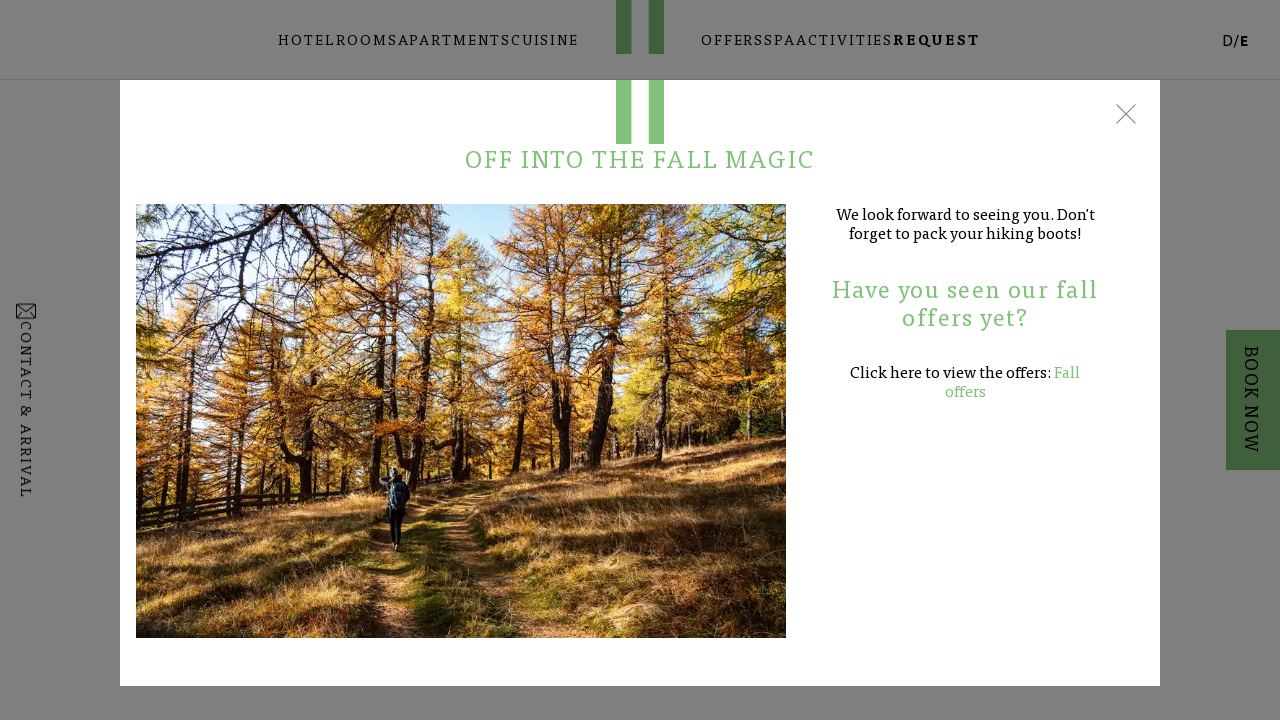

--- FILE ---
content_type: text/html; charset=utf-8
request_url: https://gasteigerhof.at/en/activities-in-stubai/skiing/
body_size: 210763
content:
<!DOCTYPE html><html class="layout-module--light--0a60a" lang="en"><head><meta charSet="utf-8"/><meta http-equiv="x-ua-compatible" content="ie=edge"/><meta name="viewport" content="width=device-width, initial-scale=1, shrink-to-fit=no"/><meta name="generator" content="Gatsby 5.13.7"/><meta data-react-helmet="true" name="robots" content="index, follow"/><meta data-react-helmet="true" name="description" content="Ski areas and activities in the Stubai Valley in Tyrol"/><meta data-react-helmet="true" name="og:locale" content="en"/><meta data-react-helmet="true" name="og:type" content="website"/><meta data-react-helmet="true" name="og:title" content="It doesn&#x27;t always have to be the glacier | Gasteigerhof Neustift Stubaital"/><meta data-react-helmet="true" name="og:description" content="Ski areas and activities in the Stubai Valley in Tyrol"/><meta data-react-helmet="true" name="twitter:title" content="It doesn&#x27;t always have to be the glacier | Gasteigerhof Neustift Stubaital"/><meta data-react-helmet="true" name="twitter:description" content="Ski areas and activities in the Stubai Valley in Tyrol"/><meta data-react-helmet="true" name="format-detection" content="telephone=no"/><meta data-react-helmet="true" name="msapplication-TileColor" content="#000000"/><meta data-react-helmet="true" name="theme-color" content="#000000"/><style data-href="/styles.8daf53bbc477e9193e5d.css" data-identity="gatsby-global-css">.contact-module--wrapper--cea74{color:inherit;display:block}.contact-module--wrapper--cea74:hover{text-decoration:none}.social-media-module--wrapper--c26d0{display:flex;gap:1rem;justify-content:center}.social-media-module--link--10637{color:inherit}.social-media-module--icon--159da{height:1.5rem}.contact-module--wrapper--e2a6d{transition-duration:.5s;transition-property:all;transition-timing-function:cubic-bezier(.645,.045,.355,1)}@media only screen and (min-width:64rem){.contact-module--wrapper--e2a6d{cursor:url([data-uri]),auto}}.contact-module--wrapper--e2a6d.contact-module--exited--aca0f,.contact-module--wrapper--e2a6d.contact-module--exiting--1cc7b{transform:translateX(-100%);transition-delay:.125s}@media only screen and (min-width:64rem){.contact-module--wrapper--e2a6d.contact-module--exited--aca0f .contact-module--container--a8795,.contact-module--wrapper--e2a6d.contact-module--exiting--1cc7b .contact-module--container--a8795{pointer-events:none;transform:translateX(-100%);transition-delay:0s}}.contact-module--wrapper--e2a6d.contact-module--entered--54a00,.contact-module--wrapper--e2a6d.contact-module--entering--1507b{transform:translateX(0)}@media only screen and (min-width:64rem){.contact-module--wrapper--e2a6d.contact-module--entered--54a00 .contact-module--container--a8795,.contact-module--wrapper--e2a6d.contact-module--entering--1507b .contact-module--container--a8795{transform:translateX(0)}}.contact-module--scroller--83132{display:block;height:auto}.contact-module--container--a8795{padding:0}@media only screen and (min-width:64rem){.contact-module--container--a8795{cursor:default;margin-left:max(10rem,15%);transition-delay:.125s;transition-duration:.5s;transition-property:all;transition-timing-function:cubic-bezier(.645,.045,.355,1);width:calc(100vw - max(10rem,15%))}}.contact-module--content--71d6a{align-items:center;display:flex;justify-content:center;margin:0;max-width:none;min-height:100vh}.contact-module--close--e639d{position:fixed}.contact-module--holder--28cc2{padding:5rem 0}.contact-module--top--0b9de{margin:0 auto;max-width:100%;text-align:center;width:30rem}.contact-module--contact--c2fa6{margin:4rem 0 2rem}.contact-module--request--fcd74{margin:2.5rem 0 5rem}.contact-module--body--8a8f5{margin:0 0 3rem}.contact-module--map--db614{display:block;margin:5rem auto;max-width:100%;width:50rem}.contact-module--bottom--77cd1{grid-gap:5rem;display:grid;grid-template-columns:repeat(1,1fr)}@media only screen and (min-width:64rem){.contact-module--bottom--77cd1{grid-template-columns:repeat(3,1fr)}}.contact-module--direction--46209{display:block}.logo-module--wrapper--2eb4a{display:block;transform:translateY(-15%);transition:transform .3s ease}.logo-module--animate--dff93:hover{transform:translateY(-10%)}@media only screen and (min-width:64rem){.logo-module--animate--dff93:hover{transform:translateY(-5%)}}.logo-module--icon--b53e1{color:#82c17a;height:3.5rem}@media only screen and (min-width:64rem){.logo-module--icon--b53e1{height:4rem}}.logo-small-module--wrapper--94dd6{color:#000;display:block}.logo-small-module--wrapper--94dd6:hover{color:#82c17a}.logo-small-module--icon--0bb62{height:calc(1.25rem + 1vw)}.input-module--wrapper--15e55{-webkit-appearance:none;appearance:none;background:transparent;border:none;border-bottom:1px solid #000;border-radius:0;box-sizing:border-box;font-family:Rehn,Helvetica,sans-serif;font-size:1rem;height:1.75rem;padding:0;width:100%}.input-module--wrapper--15e55:focus{outline:none}.contact-module--wrapper--5afe6{align-items:center;box-sizing:border-box;color:#000;display:flex;height:100%;padding-left:.75rem;text-align:center}@media only screen and (min-width:30rem){.contact-module--wrapper--5afe6{padding:0 1rem}}@media only screen and (min-width:64rem){.contact-module--wrapper--5afe6{gap:.5rem;height:auto;max-width:10rem;padding:1rem}}@media only screen and (min-width:90rem){.contact-module--wrapper--5afe6{flex-direction:column}}.contact-module--wrapper--5afe6.contact-module--active--43b14,.contact-module--wrapper--5afe6:hover{color:#82c17a;text-decoration:none}@media only screen and (min-width:64rem){.contact-module--text--f6aa9 .contact-module--small--b6ac2{display:none}}.contact-module--text--f6aa9 .contact-module--large--1b1e2{display:none}@media only screen and (min-width:64rem){.contact-module--text--f6aa9 .contact-module--large--1b1e2{display:inline-block}}.contact-module--icon--618b7{display:none}@media only screen and (min-width:64rem){.contact-module--icon--618b7{display:block;height:1.25rem}}.checkbox-module--wrapper--98b81{display:flex;gap:.5rem;position:relative}.checkbox-module--input--f10ef{border:none;height:0;opacity:0;position:absolute;width:0}.checkbox-module--checkmark--f0a01{align-items:center;border:1px solid #000;display:flex;height:1.25rem;justify-content:center;width:1.25rem}.checkbox-module--checkmark--f0a01:before{border-bottom:.15rem solid #000;border-right:.15rem solid #000;content:"";display:block;height:.5rem;transform:rotate(45deg);visibility:hidden;width:.25rem}input:checked+.checkbox-module--checkmark--f0a01:before{visibility:visible}.booking-module--wrapper--0d767{align-items:center;box-sizing:border-box;color:#000;display:flex;height:100%;padding-right:.75rem}@media only screen and (min-width:30rem){.booking-module--wrapper--0d767{padding:0 1rem}}@media only screen and (min-width:64rem){.booking-module--wrapper--0d767{background:#82c17a;display:block;height:auto;padding:1rem;position:relative;text-align:center;transform:translateZ(0);transition:transform .3s ease}.booking-module--wrapper--0d767:after{background-color:#82c17a;content:"";height:100%;position:absolute;right:-.25rem;top:0;width:.25rem}}.booking-module--wrapper--0d767:hover{text-decoration:none}@media only screen and (min-width:64rem){.booking-module--wrapper--0d767:hover{color:#fff;transform:translate3d(-.2rem,0,0)}.booking-module--text--0f25f .booking-module--small--6ab51{display:none}}.booking-module--text--0f25f .booking-module--large--97828{display:none}@media only screen and (min-width:64rem){.booking-module--text--0f25f .booking-module--large--97828{display:inline-block}}.date-module--input--4987b[data-value=""]{color:transparent}.date-module--input--4987b:focus-within{color:inherit}.date-module--input--4987b:before{content:""}.overlay-module--wrapper--8e055{box-sizing:border-box;height:100%;overflow:auto;padding:2rem 0;text-align:center}.overlay-module--logo--82e25{margin:1rem 0}.overlay-module--languages--aa936{border-bottom:1px solid #e6e6e7;border-top:1px solid #e6e6e7;margin:1rem 0;padding:1rem 0}.overlay-module--item--1c6d7,.overlay-module--language--d60e1{color:#000}.overlay-module--item--1c6d7:hover,.overlay-module--language--d60e1:hover{text-decoration:none}.overlay-module--item--1c6d7{display:block;padding:.5rem 0}.overlay-module--active--214ee{color:#82c17a}.select-module--arrow--7a86c{align-items:center;display:flex;height:100%;pointer-events:none;position:absolute;right:.25rem;top:0}.select-module--arrow--7a86c:after{content:"▾"}.select-module--wrapper--ec76e{-webkit-appearance:none;appearance:none;background:transparent;border:none;border-bottom:1px solid #000;border-radius:0;box-sizing:border-box;font-family:Rehn,Helvetica,sans-serif;font-size:1rem;height:1.75rem;padding:0 1.25rem 0 0;width:100%}.select-module--wrapper--ec76e:focus{outline:none}.hamburger-module--wrapper--06176{all:unset;cursor:pointer;display:block;height:1.625rem;position:relative;width:2rem}.hamburger-module--lines--a4f35{background-color:#807f80;transition:transform 75ms cubic-bezier(.55,.055,.675,.19)}.hamburger-module--lines--a4f35,.hamburger-module--lines--a4f35:after,.hamburger-module--lines--a4f35:before{display:block;height:.1875rem;position:absolute;width:2rem}.hamburger-module--lines--a4f35:after,.hamburger-module--lines--a4f35:before{background-color:inherit;content:""}.hamburger-module--lines--a4f35:before{top:-.625rem;transition:top 75ms ease .12s,opacity 75ms ease}.hamburger-module--lines--a4f35:after{bottom:-.625rem;transition:bottom 75ms ease .12s,transform 75ms cubic-bezier(.55,.055,.675,.19)}.hamburger-module--active--6403e .hamburger-module--lines--a4f35{transform:rotate(45deg);transition-delay:.12s;transition-timing-function:cubic-bezier(.215,.61,.355,1)}.hamburger-module--active--6403e .hamburger-module--lines--a4f35:before{opacity:0;top:0;transition:top 75ms ease,opacity 75ms ease .12s}.hamburger-module--active--6403e .hamburger-module--lines--a4f35:after{bottom:0;transform:rotate(-90deg);transition:bottom 75ms ease,transform 75ms cubic-bezier(.215,.61,.355,1) .12s}.text-area-module--wrapper--a32a6{-webkit-appearance:none;appearance:none;background:transparent;border:1px solid #000;border-radius:0;box-sizing:border-box;font-family:Rehn,Helvetica,sans-serif;font-size:1rem;min-height:18.75rem;padding:1rem;width:100%}.text-area-module--wrapper--a32a6:focus{outline:none}.navbar-module--wrapper--54973{background-color:#fff;box-sizing:border-box;left:0;overflow:hidden;position:fixed;top:0;width:100%;z-index:499}@media only screen and (min-width:75rem){.navbar-module--wrapper--54973{padding:0 2rem}}.navbar-module--wrapper--54973:after{background-color:#e6e6e7;bottom:0;content:"";height:1px;left:0;position:absolute;right:0;z-index:-1}.navbar-module--container--41ded{position:relative}.navbar-module--items--20d22{align-items:center;display:flex;gap:1rem;height:4rem;justify-content:space-between}@media only screen and (min-width:75rem){.navbar-module--items--20d22{align-items:stretch;height:5rem}}.navbar-module--items--20d22 .navbar-module--actions--d4d6c{display:flex;height:100%}@media only screen and (min-width:75rem){.navbar-module--items--20d22 .navbar-module--actions--d4d6c{position:fixed}}.navbar-module--items--20d22 .navbar-module--booking--2b07b,.navbar-module--items--20d22 .navbar-module--contact--4a0f4{align-items:center;display:flex}@media only screen and (min-width:64rem){.navbar-module--items--20d22 .navbar-module--booking--2b07b,.navbar-module--items--20d22 .navbar-module--contact--4a0f4{display:block;height:auto;position:fixed;top:calc(50% + 2.5rem);transform:translateY(-50%);white-space:nowrap;writing-mode:vertical-rl}}@media only screen and (min-width:90rem){.navbar-module--items--20d22 .navbar-module--booking--2b07b,.navbar-module--items--20d22 .navbar-module--contact--4a0f4{white-space:unset;writing-mode:unset}}@media only screen and (min-width:64rem){.navbar-module--items--20d22 .navbar-module--contact--4a0f4{left:0}}.navbar-module--items--20d22 .navbar-module--booking--2b07b{border-right:1px solid #e6e6e7}@media only screen and (min-width:64rem){.navbar-module--items--20d22 .navbar-module--booking--2b07b{right:0}}.navbar-module--items--20d22 .navbar-module--left--2466f,.navbar-module--items--20d22 .navbar-module--right--1eb46{display:none}@media only screen and (min-width:75rem){.navbar-module--items--20d22 .navbar-module--left--2466f,.navbar-module--items--20d22 .navbar-module--right--1eb46{display:flex;flex-basis:45%;gap:1.25rem}}@media only screen and (min-width:64rem){.navbar-module--items--20d22 .navbar-module--logo--c86b2 .navbar-module--small--57dd2{display:none}}.navbar-module--items--20d22 .navbar-module--logo--c86b2 .navbar-module--large--ade5f{display:none}@media only screen and (min-width:75rem){.navbar-module--items--20d22 .navbar-module--logo--c86b2 .navbar-module--large--ade5f{display:block}}.navbar-module--items--20d22 .navbar-module--left--2466f{justify-content:flex-end}.navbar-module--items--20d22 .navbar-module--right--1eb46{justify-content:flex-start}@media only screen and (min-width:75rem){.navbar-module--items--20d22 .navbar-module--toggle--38904{display:none}}.navbar-module--item--cb9ac{align-items:center;color:#000;display:flex;height:100%;position:relative}.navbar-module--item--cb9ac:after{background-color:#e6e6e7;bottom:0;content:"";height:0;left:0;position:absolute;transition:height .3s ease;width:100%}.navbar-module--item--cb9ac.navbar-module--active--b9771{color:#82c17a}.navbar-module--item--cb9ac.navbar-module--active--b9771:after{height:.2rem}.navbar-module--item--cb9ac:hover{text-decoration:none}.navbar-module--languages--9e114{display:none}@media only screen and (min-width:75rem){.navbar-module--languages--9e114{align-items:center;display:flex;height:100%;position:absolute;right:0;top:0}}.navbar-module--language--b4cf1{align-items:center;color:#000;display:flex;height:100%}.navbar-module--language--b4cf1:hover{text-decoration:none}.navbar-module--language--b4cf1.navbar-module--active--b9771{font-weight:700}.navbar-module--overlay--98704{background-color:#fff;height:0;left:0;overflow:hidden;position:fixed;right:0;top:4rem;transition:height .5s cubic-bezier(.645,.045,.355,1);z-index:500}@media only screen and (min-width:75rem){.navbar-module--overlay--98704{display:none}}.navbar-module--open--b9f28 .navbar-module--overlay--98704{height:calc(100% - 4rem)}.navbar-module--icon--a5890{display:none}@media only screen and (min-width:90rem){.navbar-module--icon--a5890{display:block;position:fixed;right:2rem;top:7rem}}.navbar-module--icon--a5890 .navbar-module--svg--eb766{width:7rem}.field-module--wrapper--b3b9c{position:relative}.field-module--label--ae047{display:block;left:0;pointer-events:none;position:absolute;top:0;transform:translateY(25%);transform-origin:left top;transition:transform .15s cubic-bezier(.4,0,.2,1),color .15s cubic-bezier(.4,0,.2,1);-webkit-user-select:none;user-select:none}.field-module--label--ae047 .field-module--text--ea248{display:inline-block}.field-module--required--0d673 .field-module--label--ae047:after{content:"*";display:inline-block}.field-module--error--ea1a5.field-module--submitted--c3efa .field-module--label--ae047:after,.field-module--error--ea1a5.field-module--touched--779d8 .field-module--label--ae047:after{color:#ff3860}.field-module--input--03f88{display:block}.field-module--input--03f88::placeholder{opacity:0}textarea+.field-module--label--ae047{left:.75rem;transform:translateY(50%)}.field-module--input--03f88:not([data-value=""])+.field-module--label--ae047,.field-module--wrapper--b3b9c:focus-within .field-module--label--ae047{transform:translateY(-100%) scale(.75)}.field-module--message--e6e53{bottom:0;left:0;padding-top:.25rem;position:absolute;transform:translateY(100%);visibility:hidden}.field-module--error--ea1a5 .field-module--message--e6e53{color:#ff3860}.field-module--error--ea1a5.field-module--submitted--c3efa .field-module--message--e6e53,.field-module--error--ea1a5.field-module--touched--779d8 .field-module--message--e6e53{visibility:visible}.top-module--wrapper--4f9c5{background-color:#ece8e1;margin-top:5rem}.top-module--container--3411d{align-items:center;display:flex;flex-direction:column;justify-content:center;padding:0 0 3rem;position:relative;text-align:center}@media only screen and (min-width:64rem){.top-module--container--3411d{padding:6rem 0}}.top-module--background--704e4{margin:0 0 1rem;position:relative;top:-1.5rem;width:calc(12.5rem + 5vw)}@media only screen and (min-width:64rem){.top-module--background--704e4{margin:0;position:absolute;right:0;width:17.5rem}}.top-module--contact--5b3d4{display:flex;flex-direction:column;margin:3rem 0}.top-module--acknowledgement--38f3c{margin:0 0 2rem}.container-module--initial--be629{box-sizing:border-box;margin-left:auto;margin-right:auto;padding-left:1.25rem;padding-right:1.25rem;width:100%}@media only screen and (min-width:30rem){.container-module--initial--be629{padding-left:2.5rem;padding-right:2.5rem}}@media only screen and (min-width:48rem){.container-module--initial--be629{padding-left:3rem;padding-right:3rem}}@media only screen and (min-width:64rem){.container-module--initial--be629{padding-left:4rem;padding-right:4rem}}@media only screen and (min-width:75rem){.container-module--initial--be629{max-width:75rem;padding-left:5rem;padding-right:5rem}}.container-module--from-xs--95020{box-sizing:border-box;margin-left:auto;margin-right:auto;width:100%}@media only screen and (min-width:30rem){.container-module--from-xs--95020{padding-left:2.5rem;padding-right:2.5rem}}@media only screen and (min-width:48rem){.container-module--from-xs--95020{padding-left:3rem;padding-right:3rem}}@media only screen and (min-width:64rem){.container-module--from-xs--95020{padding-left:4rem;padding-right:4rem}}@media only screen and (min-width:75rem){.container-module--from-xs--95020{max-width:75rem;padding-left:5rem;padding-right:5rem}}.container-module--to-xs--94595{box-sizing:border-box;margin-left:auto;margin-right:auto;padding-left:1.25rem;padding-right:1.25rem;width:100%}@media only screen and (min-width:30rem){.container-module--to-xs--94595{padding-left:0;padding-right:0}}@media only screen and (min-width:48rem){.container-module--to-xs--94595{padding-left:0;padding-right:0}}@media only screen and (min-width:64rem){.container-module--to-xs--94595{padding-left:0;padding-right:0}}@media only screen and (min-width:75rem){.container-module--to-xs--94595{padding-left:0;padding-right:0}}.container-module--from-sm--3f308{box-sizing:border-box;margin-left:auto;margin-right:auto;width:100%}@media only screen and (min-width:30rem){.container-module--from-sm--3f308{padding-left:0;padding-right:0}}@media only screen and (min-width:48rem){.container-module--from-sm--3f308{padding-left:3rem;padding-right:3rem}}@media only screen and (min-width:64rem){.container-module--from-sm--3f308{padding-left:4rem;padding-right:4rem}}@media only screen and (min-width:75rem){.container-module--from-sm--3f308{max-width:75rem;padding-left:5rem;padding-right:5rem}}.container-module--to-sm--ef26c{box-sizing:border-box;margin-left:auto;margin-right:auto;padding-left:1.25rem;padding-right:1.25rem;width:100%}@media only screen and (min-width:30rem){.container-module--to-sm--ef26c{padding-left:2.5rem;padding-right:2.5rem}}@media only screen and (min-width:48rem){.container-module--to-sm--ef26c{padding-left:0;padding-right:0}}@media only screen and (min-width:64rem){.container-module--to-sm--ef26c{padding-left:0;padding-right:0}}@media only screen and (min-width:75rem){.container-module--to-sm--ef26c{padding-left:0;padding-right:0}}.container-module--from-md--42023{box-sizing:border-box;margin-left:auto;margin-right:auto;width:100%}@media only screen and (min-width:30rem){.container-module--from-md--42023{padding-left:0;padding-right:0}}@media only screen and (min-width:48rem){.container-module--from-md--42023{padding-left:0;padding-right:0}}@media only screen and (min-width:64rem){.container-module--from-md--42023{padding-left:4rem;padding-right:4rem}}@media only screen and (min-width:75rem){.container-module--from-md--42023{max-width:75rem;padding-left:5rem;padding-right:5rem}}.container-module--to-md--ccf1a{box-sizing:border-box;margin-left:auto;margin-right:auto;padding-left:1.25rem;padding-right:1.25rem;width:100%}@media only screen and (min-width:30rem){.container-module--to-md--ccf1a{padding-left:2.5rem;padding-right:2.5rem}}@media only screen and (min-width:48rem){.container-module--to-md--ccf1a{padding-left:3rem;padding-right:3rem}}@media only screen and (min-width:64rem){.container-module--to-md--ccf1a{padding-left:0;padding-right:0}}@media only screen and (min-width:75rem){.container-module--to-md--ccf1a{padding-left:0;padding-right:0}}.container-module--from-lg--7cdd6{box-sizing:border-box;margin-left:auto;margin-right:auto;width:100%}@media only screen and (min-width:30rem){.container-module--from-lg--7cdd6{padding-left:0;padding-right:0}}@media only screen and (min-width:48rem){.container-module--from-lg--7cdd6{padding-left:0;padding-right:0}}@media only screen and (min-width:64rem){.container-module--from-lg--7cdd6{padding-left:0;padding-right:0}}@media only screen and (min-width:75rem){.container-module--from-lg--7cdd6{max-width:75rem;padding-left:5rem;padding-right:5rem}}.container-module--to-lg--0d466{box-sizing:border-box;margin-left:auto;margin-right:auto;padding-left:1.25rem;padding-right:1.25rem;width:100%}@media only screen and (min-width:30rem){.container-module--to-lg--0d466{padding-left:2.5rem;padding-right:2.5rem}}@media only screen and (min-width:48rem){.container-module--to-lg--0d466{padding-left:3rem;padding-right:3rem}}@media only screen and (min-width:64rem){.container-module--to-lg--0d466{padding-left:4rem;padding-right:4rem}}@media only screen and (min-width:75rem){.container-module--to-lg--0d466{padding-left:0;padding-right:0}}.nav-items-module--item--7ec5c{color:inherit;display:inline-block;padding:.5rem}.nav-items-module--item--7ec5c:hover{text-decoration:none}.nav-items-module--active--631ef{color:#82c17a}.section-module--sm--2fa86{padding:calc(1rem + 1vw) 0}.section-module--md--170b3{padding:calc(2rem + 2vw) 0}.section-module--lg--cfbb1{padding:calc(3rem + 3vw) 0}.section-module--left--875c7{text-align:left}.section-module--center--8ccde{text-align:center}.section-module--right--7e424{text-align:right}.section-module--content-visibility--2d366{contain-intrinsic-size:30rem;content-visibility:auto}.section-module--no-padding-top--ff7e1{padding-top:0}.section-module--no-padding-bottom--da4a5{padding-bottom:0}.section-module--is-full-height--34d8e{box-sizing:border-box;min-height:100vh}.section-module--transparent--1bd6b{background-color:transparent;color:inherit}.section-module--black--d5e66{background-color:#000;color:#fff}.section-module--white--f5081{background-color:#fff;color:#000}.section-module--primary--fe614{background-color:#82c17a;color:#fff}.section-module--secondary--30648{background-color:#ece8e1}.section-module--gradient--56a01{background:linear-gradient(90deg,#e6e6e7,#fafafa);color:#000}.nav-module--wrapper--021e3{display:inline-flex;flex-wrap:wrap;justify-content:center}.modal-module--wrapper--70b7f{background-color:rgba(0,0,0,.5);height:100%;left:0;overflow-x:hidden;overflow-y:auto;overscroll-behavior-y:contain;position:fixed;top:0;width:100%;z-index:999}.modal-module--scroller--d464d{align-items:center;display:flex;height:100%;justify-content:center;margin:0 auto}.modal-module--container--7a153{flex:1 1;margin:auto;padding:5rem 0}.modal-module--content--58ef4{--width:75rem;--space:1.25rem;background-color:#fff;margin:0 var(--space);position:relative}@media only screen and (min-width:30rem){.modal-module--content--58ef4{--space:2.5rem}}@media only screen and (min-width:48rem){.modal-module--content--58ef4{--space:3rem}}@media only screen and (min-width:64rem){.modal-module--content--58ef4{--space:4rem}}@media only screen and (min-width:75rem){.modal-module--content--58ef4{--space:5rem;margin:0 auto;max-width:calc(var(--width) - var(--space)*2)}}.modal-module--close--67ef5{position:absolute;right:0;top:0}.modal-module--button--2ca2c{all:unset;color:#807f80;cursor:pointer;padding:1.5rem;transition:color .3s ease}.modal-module--button--2ca2c:hover{color:#000}.modal-module--svg--7d30c{height:1.25rem;width:1.25rem}.ref-module--wrapper--f7644{align-items:center;display:flex;flex-wrap:wrap;justify-content:center}.ref-module--copyright--6c770:after{content:"•";display:inline-block;margin:0 .25rem}.ref-module--link--ac21a:hover{color:inherit}.text-module--uppercase--770b5{text-transform:uppercase}.text-module--lowercase--0c8b6{text-transform:lowercase}.text-module--black--38038{color:#000}.text-module--white--eb39d{color:#fff}.text-module--grey--14ea9{color:#e6e6e7}.text-module--primary--22233{color:#82c17a}.text-module--secondary--be453{color:#ece8e1}.text-module--error--a7fce{color:#ff3860}.text-module--s1--f1f93{font-size:clamp(.75rem,1.5625vw,.75rem);letter-spacing:.12rem;line-height:1.2}.text-module--s2--285c9{font-size:clamp(.875rem,1.8229166667vw,.875rem);letter-spacing:.12rem;line-height:1.2}.text-module--s3--e301c{font-size:clamp(1rem,2.0833333333vw,1rem);letter-spacing:0;line-height:1.2}.text-module--s4--babb7{font-size:clamp(1.125rem,2.34375vw,1.125rem);letter-spacing:.09rem;line-height:1.2}.text-module--s5--b916c{font-size:clamp(1.125rem,2.34375vw,1.5rem);letter-spacing:.03rem;line-height:1.2}.text-module--s6--2d51b{font-size:clamp(1.3125rem,2.734375vw,1.875rem);letter-spacing:0;line-height:1.2}.text-module--s7--60272{font-size:clamp(1.86875rem,3.8932291667vw,2.875rem);letter-spacing:0;line-height:1.05}.text-module--s8--4a6a2{font-size:clamp(2.4rem,5vw,4rem);letter-spacing:-.03rem;line-height:1.05}.text-module--s9--8bab4{font-size:clamp(2.8875rem,6.015625vw,5.25rem);letter-spacing:0;line-height:1.05}.text-module--s10--ffc83{font-size:clamp(4.9375rem,10.2864583333vw,9.875rem);letter-spacing:-.03rem;line-height:1.05}.text-module--w1--a9f42{font-weight:100}.text-module--w2--5bd92{font-weight:200}.text-module--w3--b6cb5{font-weight:300}.text-module--w4--8878d{font-weight:400}.text-module--w5--5c8af{font-weight:500}.text-module--w6--13efd{font-weight:600}.text-module--w7--d760e{font-weight:700}.text-module--f1--e201f{font-family:TisaPro,Georgia,serif}.text-module--f2--0f7d9{font-family:Rehn,Helvetica,sans-serif}.text-module--f3--7cea0{font-family:BlackJack,cursive}.bottom-module--wrapper--1d471{padding:1rem 0;text-align:center}.button-module--wrapper--f6be3{all:unset;color:#82c17a;cursor:pointer;display:inline-flex;flex-direction:column}.button-module--wrapper--f6be3[disabled]{opacity:.5;pointer-events:none}.button-module--wrapper--f6be3:hover{text-decoration:none}.button-module--wrapper--f6be3:hover:not(.button-module--theme_flat--80e27) .button-module--text--5524a{animation-duration:.6s;animation-fill-mode:forwards;animation-name:button-module--text--5524a;animation-timing-function:cubic-bezier(.25,1,.5,1)}.button-module--wrapper--f6be3:hover .button-module--icons--7b7b5{animation-duration:.6s;animation-fill-mode:forwards;animation-name:button-module--icons--7b7b5;animation-timing-function:cubic-bezier(.25,1,.5,1)}.button-module--wrapper--f6be3:hover .button-module--separator--e44fe{animation-delay:.3s;animation-duration:.3s;animation-fill-mode:forwards;animation-timing-function:cubic-bezier(.25,1,.5,1);transform:scaleX(0)}.button-module--wrapper--f6be3:hover .button-module--separator--e44fe:first-child{animation-name:button-module--separatorLeft--a60ff}.button-module--wrapper--f6be3:hover .button-module--separator--e44fe:last-child{animation-name:button-module--separatorRight--40541}.button-module--text--5524a{display:inline-block;opacity:1;transform:translateY(0)}.button-module--icons--7b7b5{align-items:center;display:flex;gap:.3rem;justify-content:center;padding:.5rem 0 0;transform:scaleX(1);width:100%}.button-module--stars--1d4c5{align-items:center;display:flex;gap:.2rem}.button-module--separator--e44fe{transform:scaleX(1);width:.8rem}.button-module--separator--e44fe:first-child{transform:scaleX(1) rotate(180deg)}.button-module--star--5a559{height:.6rem;transition:all .3s cubic-bezier(.25,1,.5,1)}.button-module--arrows--f70b6{align-items:center;display:flex;padding:.25rem 0 0}.button-module--arrow--69098{height:.4rem;transition:all .3s cubic-bezier(.25,1,.5,1)}.button-module--theme_flat--80e27{border:1px solid #000;color:#000;padding:1rem;transition:color,background .3s ease}.button-module--theme_flat--80e27:hover{background:#000;color:#fff}.button-module--theme_arrow_back--58f56,.button-module--theme_arrow_back--58f56:hover{color:#000}.button-module--theme_arrow_back--58f56 .button-module--text--5524a{order:2}.button-module--theme_arrow_back--58f56 .button-module--icons--7b7b5{order:1;padding:0 0 .5rem}.button-module--theme_arrow_back--58f56 .button-module--arrows--f70b6{padding:0 0 .25rem}.button-module--theme_arrow_back--58f56 .button-module--arrow--69098{transform:rotate(180deg)}@keyframes button-module--text--5524a{0%{opacity:0;transform:translateY(.5rem)}to{opacity:1;transform:translateY(0)}}@keyframes button-module--icons--7b7b5{0%{transform:scaleX(0)}to{transform:scaleX(1)}}@keyframes button-module--separatorLeft--a60ff{0%{transform:rotate(180deg) scaleX(0)}to{transform:rotate(180deg) scaleX(1)}}@keyframes button-module--separatorRight--40541{0%{transform:scaleX(0)}to{transform:scaleX(1)}}.popup-module--wrapper--9fa39{transition-duration:.5s;transition-property:all;transition-timing-function:cubic-bezier(.645,.045,.355,1)}.popup-module--wrapper--9fa39.popup-module--exited--f58bd,.popup-module--wrapper--9fa39.popup-module--exiting--f9bf6{opacity:0;pointer-events:none;transition-delay:.125s}.popup-module--wrapper--9fa39.popup-module--exited--f58bd .popup-module--container--56188,.popup-module--wrapper--9fa39.popup-module--exiting--f9bf6 .popup-module--container--56188{transform:translateY(-100%);transition-delay:0s}.popup-module--wrapper--9fa39.popup-module--exited--f58bd{visibility:hidden}.popup-module--wrapper--9fa39.popup-module--entered--de874,.popup-module--wrapper--9fa39.popup-module--entering--771ce,.popup-module--wrapper--9fa39.popup-module--preEnter--504d9{opacity:1}.popup-module--wrapper--9fa39.popup-module--entered--de874 .popup-module--container--56188,.popup-module--wrapper--9fa39.popup-module--entering--771ce .popup-module--container--56188,.popup-module--wrapper--9fa39.popup-module--preEnter--504d9 .popup-module--container--56188{transform:translateY(0)}.popup-module--container--56188{transition-delay:.125s;transition-duration:.5s;transition-property:all;transition-timing-function:cubic-bezier(.645,.045,.355,1)}@media only screen and (max-width:64rem){.popup-module--container--56188{height:100%;padding:0}.popup-module--content--3c681{margin:0;min-height:100%}}.popup-module--svg--4a3ae{color:#82c17a;height:4rem;margin:0 auto}.popup-module--header--bb72d{align-items:center;display:flex;flex-direction:column;gap:2rem;padding:0 1rem}.popup-module--body--e6494{display:flex;flex-direction:column;gap:2rem;justify-content:center;padding:1rem}@media only screen and (min-width:64rem){.popup-module--body--e6494{flex-direction:row;padding:0 1rem 3rem}.popup-module--image--63c46{order:1}}.popup-module--content--3c681{text-align:center}.popup-module--content--3c681 h1,.popup-module--content--3c681 h2,.popup-module--content--3c681 h3,.popup-module--content--3c681 h4,.popup-module--content--3c681 h5,.popup-module--content--3c681 h6{color:#82c17a;font-family:TisaPro,Georgia,serif;font-size:1.5rem;font-weight:400}@media only screen and (min-width:64rem){.popup-module--content--3c681{order:2}}.popup-module--text--165c8{margin:0 auto;max-width:75%}.title-module--h1--1efad{margin:0 0 3rem}.title-module--h2--e6260{margin:0 0 2rem}.title-module--h3--b58e4{margin:0 0 1.5rem}.title-module--h4--2fc00{margin:0 0 1.25rem}.title-module--h5--9be4e{margin:0 0 1rem}.title-module--h6--fa21d{margin:0 0 0 .75rem}.title-module--uppercase--d7dfb{text-transform:uppercase}.title-module--lowercase--24463{text-transform:lowercase}.title-module--black--0b513{color:#000}.title-module--white--cd568{color:#fff}.title-module--primary--fab37{color:#82c17a}.title-module--error--e796a{color:#ff3860}.title-module--s1--b5e6c{font-size:clamp(.75rem,1.5625vw,.75rem);letter-spacing:.12rem;line-height:1.2}.title-module--s2--068e4{font-size:clamp(.875rem,1.8229166667vw,.875rem);letter-spacing:.12rem;line-height:1.2}.title-module--s3--5e59c{font-size:clamp(1rem,2.0833333333vw,1rem);letter-spacing:0;line-height:1.2}.title-module--s4--03063{font-size:clamp(1.125rem,2.34375vw,1.125rem);letter-spacing:.09rem;line-height:1.2}.title-module--s5--08cb4{font-size:clamp(1.125rem,2.34375vw,1.5rem);letter-spacing:.03rem;line-height:1.2}.title-module--s6--d2c8e{font-size:clamp(1.3125rem,2.734375vw,1.875rem);letter-spacing:0;line-height:1.2}.title-module--s7--07c10{font-size:clamp(1.86875rem,3.8932291667vw,2.875rem);letter-spacing:0;line-height:1.05}.title-module--s8--1f3ff{font-size:clamp(2.4rem,5vw,4rem);letter-spacing:-.03rem;line-height:1.05}.title-module--s9--17ff6{font-size:clamp(2.8875rem,6.015625vw,5.25rem);letter-spacing:0;line-height:1.05}.title-module--s10--5ffbd{font-size:clamp(4.44375rem,9.2578125vw,9.875rem);letter-spacing:-.03rem;line-height:1.05}.title-module--w1--738eb{font-weight:100}.title-module--w2--88df1{font-weight:200}.title-module--w3--418fa{font-weight:300}.title-module--w4--3d0a1{font-weight:400}.title-module--w5--a5fca{font-weight:500}.title-module--w6--ce36e{font-weight:600}.title-module--w7--89dcf{font-weight:700}.title-module--f1--59985{font-family:TisaPro,Georgia,serif}.title-module--f2--91a72{font-family:Rehn,Helvetica,sans-serif}.layout-module--wrapper--6d124{display:flex;flex-direction:column;min-height:calc(100vh - 4rem);overflow:hidden;padding-top:4rem}@media only screen and (min-width:64rem){.layout-module--wrapper--6d124{min-height:calc(100vh - 5rem);padding-top:5rem}}.layout-module--dark--87c2b{background-color:#000}.layout-module--light--0a60a{background-color:#fff}.layout-module--overflow--e2777{overflow:hidden}.layout-module--main--e4575{flex:1 1}.expandable-module--wrapper--f2fba{overflow:hidden}.expandable-module--button--81d71{all:unset;align-items:center;border-bottom-style:solid;border-image:linear-gradient(90deg,#e6e6e7,#fafafa) 1;border-width:0 0 1px;display:flex;padding:1rem 0;text-align:left;transition:all .3s ease;width:100%}.expandable-module--active--22750 .expandable-module--button--81d71,.expandable-module--button--81d71:hover{color:#82c17a}.expandable-module--active--22750 .expandable-module--icon--a57c6{transform:rotate(0deg)}.expandable-module--label--1aaab{flex:1 1}.expandable-module--icon--a57c6{padding:1rem;transform:rotate(-90deg);transform-origin:center center;transition:all .3s ease;width:1.5rem}.expandable-module--content--36155{padding:2rem 0}
/*! normalize.css v8.0.1 | MIT License | github.com/necolas/normalize.css */html{-webkit-text-size-adjust:100%;line-height:1.15}body{margin:0}main{display:block}h1{font-size:2em;margin:.67em 0}hr{box-sizing:content-box;height:0;overflow:visible}pre{font-family:monospace,monospace;font-size:1em}a{background-color:transparent}abbr[title]{border-bottom:none;text-decoration:underline;text-decoration:underline dotted}b,strong{font-weight:bolder}code,kbd,samp{font-family:monospace,monospace;font-size:1em}small{font-size:80%}sub,sup{font-size:75%;line-height:0;position:relative;vertical-align:baseline}sub{bottom:-.25em}sup{top:-.5em}img{border-style:none}button,input,optgroup,select,textarea{font-family:inherit;font-size:100%;line-height:1.15;margin:0}button,input{overflow:visible}button,select{text-transform:none}[type=button],[type=reset],[type=submit],button{-webkit-appearance:button}[type=button]::-moz-focus-inner,[type=reset]::-moz-focus-inner,[type=submit]::-moz-focus-inner,button::-moz-focus-inner{border-style:none;padding:0}[type=button]:-moz-focusring,[type=reset]:-moz-focusring,[type=submit]:-moz-focusring,button:-moz-focusring{outline:1px dotted ButtonText}fieldset{padding:.35em .75em .625em}legend{box-sizing:border-box;color:inherit;display:table;max-width:100%;padding:0;white-space:normal}progress{vertical-align:baseline}textarea{overflow:auto}[type=checkbox],[type=radio]{box-sizing:border-box;padding:0}[type=number]::-webkit-inner-spin-button,[type=number]::-webkit-outer-spin-button{height:auto}[type=search]{-webkit-appearance:textfield;outline-offset:-2px}[type=search]::-webkit-search-decoration{-webkit-appearance:none}::-webkit-file-upload-button{-webkit-appearance:button;font:inherit}details{display:block}summary{display:list-item}[hidden],template{display:none}.not-found-page-module--button--3e8cd{margin:5rem 0 0}@font-face{font-display:swap;font-family:TisaPro;font-style:normal;font-weight:400;src:url(/static/TisaPro-a91da8797441cc4b739edddce14d84de.woff2) format("woff2"),url(/static/TisaPro-e04a26b16c35f49fd44743a3046dc874.woff) format("woff")}@font-face{font-display:swap;font-family:TisaPro;font-style:normal;font-weight:500;src:url(/static/TisaPro-Medi-696f1c6765e35123f1e4840dbacbda9b.woff2) format("woff2"),url(/static/TisaPro-Medi-73833ea321ed4a3bf29dcfe4ed2e739e.woff) format("woff")}@font-face{font-display:swap;font-family:TisaPro;font-style:normal;font-weight:700;src:url(/static/TisaPro-Bold-2136bccc951b41b564de1b48bfa2bdd6.woff2) format("woff2"),url(/static/TisaPro-Bold-f55de05071afec947f0e8aa2dcd7b27b.woff) format("woff")}@font-face{font-display:swap;font-family:Rehn;font-style:normal;font-weight:400;src:url(/static/Rehn-Regular-65e6c36b24c4881bef6aa37c30359d7a.woff2) format("woff2"),url(/static/Rehn-Regular-d02b9d8a3b2f2dcae35a5438cae38488.woff) format("woff")}@font-face{font-display:swap;font-family:Rehn;font-style:normal;font-weight:700;src:url(/static/Rehn-Bold-53c12fe943743afaa917200327235d98.woff2) format("woff2"),url(/static/Rehn-Bold-b76dce2a984a92957e2a2cd6d1ebb84d.woff) format("woff")}@font-face{font-display:swap;font-family:BlackJack;font-style:normal;font-weight:400;src:url(/static/BlackJackRegular-dec54a502b7bffcce8d04ce1812c6465.woff2) format("woff2"),url(/static/BlackJackRegular-55ddafc15ec9835567c68ac10aabb1d2.woff) format("woff")}:export{breakpoint_xxs:15rem;breakpoint_xs:30rem;breakpoint_sm:48rem;breakpoint_md:64rem;breakpoint_lg:75rem;breakpoint_xl:90rem;breakpoint_xxl:120rem;color_primary:#82c17a;color_secondary:#ece8e1}body,html{scroll-behavior:smooth}html{font-size:100%}body{-webkit-font-smoothing:antialiased;-moz-osx-font-smoothing:grayscale;color:#000;font-family:TisaPro,Georgia,serif;font-size:clamp(.8rem,1.6666666667vw,1rem);font-weight:400;letter-spacing:0;line-height:1.2;overflow-wrap:break-word;word-break:break-word}::selection{background:#82c17a;color:#fff}h1,h2,h3,h4,h5,h6{font-family:TisaPro,Georgia,serif;font-weight:700}h1[id],h2[id],h3[id],h4[id],h5[id],h6[id]{scroll-margin-top:6rem}@media only screen and (min-width:64rem){h1[id],h2[id],h3[id],h4[id],h5[id],h6[id]{scroll-margin-top:7rem}}h1{font-size:clamp(1.5rem,3.125vw,1.875rem);letter-spacing:0;margin:3rem 0}h1,h2{line-height:1.2}h2{font-size:clamp(1.2rem,2.5vw,1.5rem);letter-spacing:.03rem;margin:2.5rem 0}h3{font-size:clamp(.9rem,1.875vw,1.125rem);letter-spacing:.09rem;line-height:1.2;margin:2rem 0}h4{margin:1.5rem 0}h4,h5{font-size:clamp(.8rem,1.6666666667vw,1rem);letter-spacing:0;line-height:1.2}h5{margin:1.25rem 0}h6{font-size:clamp(.8rem,1.6666666667vw,1rem);letter-spacing:0;line-height:1.2;margin:1rem 0}a{text-decoration:none;transition:color .3s ease}a,a:hover{color:#82c17a}a:hover{text-decoration:underline}p{margin:0 0 1rem}p:last-child{margin:0}svg{fill:currentColor;height:auto;width:auto}img{max-width:100%}ol,ul{margin:1rem 0}li{margin:0 0 .5rem}address{font-style:normal}table{border:1px solid #e6e6e7;border-collapse:collapse;margin:1rem 0}table tbody tr:nth-of-type(odd){background:#fafafa}table caption{padding:.5rem}table td,table th{border:1px solid #e6e6e7;padding:.5rem}@font-face{font-family:swiper-icons;font-style:normal;font-weight:400;src:url("data:application/font-woff;charset=utf-8;base64, [base64]//wADZ2x5ZgAAAywAAADMAAAD2MHtryVoZWFkAAABbAAAADAAAAA2E2+eoWhoZWEAAAGcAAAAHwAAACQC9gDzaG10eAAAAigAAAAZAAAArgJkABFsb2NhAAAC0AAAAFoAAABaFQAUGG1heHAAAAG8AAAAHwAAACAAcABAbmFtZQAAA/gAAAE5AAACXvFdBwlwb3N0AAAFNAAAAGIAAACE5s74hXjaY2BkYGAAYpf5Hu/j+W2+MnAzMYDAzaX6QjD6/4//Bxj5GA8AuRwMYGkAPywL13jaY2BkYGA88P8Agx4j+/8fQDYfA1AEBWgDAIB2BOoAeNpjYGRgYNBh4GdgYgABEMnIABJzYNADCQAACWgAsQB42mNgYfzCOIGBlYGB0YcxjYGBwR1Kf2WQZGhhYGBiYGVmgAFGBiQQkOaawtDAoMBQxXjg/wEGPcYDDA4wNUA2CCgwsAAAO4EL6gAAeNpj2M0gyAACqxgGNWBkZ2D4/wMA+xkDdgAAAHjaY2BgYGaAYBkGRgYQiAHyGMF8FgYHIM3DwMHABGQrMOgyWDLEM1T9/w8UBfEMgLzE////P/5//f/V/xv+r4eaAAeMbAxwIUYmIMHEgKYAYjUcsDAwsLKxc3BycfPw8jEQA/[base64]/uznmfPFBNODM2K7MTQ45YEAZqGP81AmGGcF3iPqOop0r1SPTaTbVkfUe4HXj97wYE+yNwWYxwWu4v1ugWHgo3S1XdZEVqWM7ET0cfnLGxWfkgR42o2PvWrDMBSFj/IHLaF0zKjRgdiVMwScNRAoWUoH78Y2icB/yIY09An6AH2Bdu/UB+yxopYshQiEvnvu0dURgDt8QeC8PDw7Fpji3fEA4z/PEJ6YOB5hKh4dj3EvXhxPqH/SKUY3rJ7srZ4FZnh1PMAtPhwP6fl2PMJMPDgeQ4rY8YT6Gzao0eAEA409DuggmTnFnOcSCiEiLMgxCiTI6Cq5DZUd3Qmp10vO0LaLTd2cjN4fOumlc7lUYbSQcZFkutRG7g6JKZKy0RmdLY680CDnEJ+UMkpFFe1RN7nxdVpXrC4aTtnaurOnYercZg2YVmLN/d/gczfEimrE/fs/bOuq29Zmn8tloORaXgZgGa78yO9/cnXm2BpaGvq25Dv9S4E9+5SIc9PqupJKhYFSSl47+Qcr1mYNAAAAeNptw0cKwkAAAMDZJA8Q7OUJvkLsPfZ6zFVERPy8qHh2YER+3i/BP83vIBLLySsoKimrqKqpa2hp6+jq6RsYGhmbmJqZSy0sraxtbO3sHRydnEMU4uR6yx7JJXveP7WrDycAAAAAAAH//wACeNpjYGRgYOABYhkgZgJCZgZNBkYGLQZtIJsFLMYAAAw3ALgAeNolizEKgDAQBCchRbC2sFER0YD6qVQiBCv/H9ezGI6Z5XBAw8CBK/m5iQQVauVbXLnOrMZv2oLdKFa8Pjuru2hJzGabmOSLzNMzvutpB3N42mNgZGBg4GKQYzBhYMxJLMlj4GBgAYow/P/PAJJhLM6sSoWKfWCAAwDAjgbRAAB42mNgYGBkAIIbCZo5IPrmUn0hGA0AO8EFTQAA") format("woff")}:root{--swiper-theme-color:#007aff}.swiper{list-style:none;margin-left:auto;margin-right:auto;overflow:hidden;padding:0;position:relative;z-index:1}.swiper-vertical>.swiper-wrapper{flex-direction:column}.swiper-wrapper{box-sizing:content-box;display:flex;height:100%;position:relative;transition-property:transform;width:100%;z-index:1}.swiper-android .swiper-slide,.swiper-wrapper{transform:translateZ(0)}.swiper-pointer-events{touch-action:pan-y}.swiper-pointer-events.swiper-vertical{touch-action:pan-x}.swiper-slide{flex-shrink:0;height:100%;position:relative;transition-property:transform;width:100%}.swiper-slide-invisible-blank{visibility:hidden}.swiper-autoheight,.swiper-autoheight .swiper-slide{height:auto}.swiper-autoheight .swiper-wrapper{align-items:flex-start;transition-property:transform,height}.swiper-backface-hidden .swiper-slide{backface-visibility:hidden;transform:translateZ(0)}.swiper-3d,.swiper-3d.swiper-css-mode .swiper-wrapper{perspective:1200px}.swiper-3d .swiper-cube-shadow,.swiper-3d .swiper-slide,.swiper-3d .swiper-slide-shadow,.swiper-3d .swiper-slide-shadow-bottom,.swiper-3d .swiper-slide-shadow-left,.swiper-3d .swiper-slide-shadow-right,.swiper-3d .swiper-slide-shadow-top,.swiper-3d .swiper-wrapper{transform-style:preserve-3d}.swiper-3d .swiper-slide-shadow,.swiper-3d .swiper-slide-shadow-bottom,.swiper-3d .swiper-slide-shadow-left,.swiper-3d .swiper-slide-shadow-right,.swiper-3d .swiper-slide-shadow-top{height:100%;left:0;pointer-events:none;position:absolute;top:0;width:100%;z-index:10}.swiper-3d .swiper-slide-shadow{background:rgba(0,0,0,.15)}.swiper-3d .swiper-slide-shadow-left{background-image:linear-gradient(270deg,rgba(0,0,0,.5),transparent)}.swiper-3d .swiper-slide-shadow-right{background-image:linear-gradient(90deg,rgba(0,0,0,.5),transparent)}.swiper-3d .swiper-slide-shadow-top{background-image:linear-gradient(0deg,rgba(0,0,0,.5),transparent)}.swiper-3d .swiper-slide-shadow-bottom{background-image:linear-gradient(180deg,rgba(0,0,0,.5),transparent)}.swiper-css-mode>.swiper-wrapper{-ms-overflow-style:none;overflow:auto;scrollbar-width:none}.swiper-css-mode>.swiper-wrapper::-webkit-scrollbar{display:none}.swiper-css-mode>.swiper-wrapper>.swiper-slide{scroll-snap-align:start start}.swiper-horizontal.swiper-css-mode>.swiper-wrapper{scroll-snap-type:x mandatory}.swiper-vertical.swiper-css-mode>.swiper-wrapper{scroll-snap-type:y mandatory}.swiper-centered>.swiper-wrapper:before{content:"";flex-shrink:0;order:9999}.swiper-centered.swiper-horizontal>.swiper-wrapper>.swiper-slide:first-child{margin-inline-start:var(--swiper-centered-offset-before)}.swiper-centered.swiper-horizontal>.swiper-wrapper:before{height:100%;width:var(--swiper-centered-offset-after)}.swiper-centered.swiper-vertical>.swiper-wrapper>.swiper-slide:first-child{margin-block-start:var(--swiper-centered-offset-before)}.swiper-centered.swiper-vertical>.swiper-wrapper:before{height:var(--swiper-centered-offset-after);width:100%}.swiper-centered>.swiper-wrapper>.swiper-slide{scroll-snap-align:center center;scroll-snap-stop:always}.swiper-pagination{position:absolute;text-align:center;transform:translateZ(0);transition:opacity .3s;z-index:10}.swiper-pagination.swiper-pagination-hidden{opacity:0}.swiper-pagination-disabled>.swiper-pagination,.swiper-pagination.swiper-pagination-disabled{display:none!important}.swiper-horizontal>.swiper-pagination-bullets,.swiper-pagination-bullets.swiper-pagination-horizontal,.swiper-pagination-custom,.swiper-pagination-fraction{bottom:10px;left:0;width:100%}.swiper-pagination-bullets-dynamic{font-size:0;overflow:hidden}.swiper-pagination-bullets-dynamic .swiper-pagination-bullet{position:relative;transform:scale(.33)}.swiper-pagination-bullets-dynamic .swiper-pagination-bullet-active,.swiper-pagination-bullets-dynamic .swiper-pagination-bullet-active-main{transform:scale(1)}.swiper-pagination-bullets-dynamic .swiper-pagination-bullet-active-prev{transform:scale(.66)}.swiper-pagination-bullets-dynamic .swiper-pagination-bullet-active-prev-prev{transform:scale(.33)}.swiper-pagination-bullets-dynamic .swiper-pagination-bullet-active-next{transform:scale(.66)}.swiper-pagination-bullets-dynamic .swiper-pagination-bullet-active-next-next{transform:scale(.33)}.swiper-pagination-bullet{background:var(--swiper-pagination-bullet-inactive-color,#000);border-radius:50%;display:inline-block;height:var(--swiper-pagination-bullet-height,var(--swiper-pagination-bullet-size,8px));opacity:var(--swiper-pagination-bullet-inactive-opacity,.2);width:var(--swiper-pagination-bullet-width,var(--swiper-pagination-bullet-size,8px))}button.swiper-pagination-bullet{-webkit-appearance:none;appearance:none;border:none;box-shadow:none;margin:0;padding:0}.swiper-pagination-clickable .swiper-pagination-bullet{cursor:pointer}.swiper-pagination-bullet:only-child{display:none!important}.swiper-pagination-bullet-active{background:var(--swiper-pagination-color,var(--swiper-theme-color));opacity:var(--swiper-pagination-bullet-opacity,1)}.swiper-pagination-vertical.swiper-pagination-bullets,.swiper-vertical>.swiper-pagination-bullets{right:10px;top:50%;transform:translate3d(0,-50%,0)}.swiper-pagination-vertical.swiper-pagination-bullets .swiper-pagination-bullet,.swiper-vertical>.swiper-pagination-bullets .swiper-pagination-bullet{display:block;margin:var(--swiper-pagination-bullet-vertical-gap,6px) 0}.swiper-pagination-vertical.swiper-pagination-bullets.swiper-pagination-bullets-dynamic,.swiper-vertical>.swiper-pagination-bullets.swiper-pagination-bullets-dynamic{top:50%;transform:translateY(-50%);width:8px}.swiper-pagination-vertical.swiper-pagination-bullets.swiper-pagination-bullets-dynamic .swiper-pagination-bullet,.swiper-vertical>.swiper-pagination-bullets.swiper-pagination-bullets-dynamic .swiper-pagination-bullet{display:inline-block;transition:transform .2s,top .2s}.swiper-horizontal>.swiper-pagination-bullets .swiper-pagination-bullet,.swiper-pagination-horizontal.swiper-pagination-bullets .swiper-pagination-bullet{margin:0 var(--swiper-pagination-bullet-horizontal-gap,4px)}.swiper-horizontal>.swiper-pagination-bullets.swiper-pagination-bullets-dynamic,.swiper-pagination-horizontal.swiper-pagination-bullets.swiper-pagination-bullets-dynamic{left:50%;transform:translateX(-50%);white-space:nowrap}.swiper-horizontal>.swiper-pagination-bullets.swiper-pagination-bullets-dynamic .swiper-pagination-bullet,.swiper-pagination-horizontal.swiper-pagination-bullets.swiper-pagination-bullets-dynamic .swiper-pagination-bullet{transition:transform .2s,left .2s}.swiper-horizontal.swiper-rtl>.swiper-pagination-bullets-dynamic .swiper-pagination-bullet{transition:transform .2s,right .2s}.swiper-pagination-progressbar{background:rgba(0,0,0,.25);position:absolute}.swiper-pagination-progressbar .swiper-pagination-progressbar-fill{background:var(--swiper-pagination-color,var(--swiper-theme-color));height:100%;left:0;position:absolute;top:0;transform:scale(0);transform-origin:left top;width:100%}.swiper-rtl .swiper-pagination-progressbar .swiper-pagination-progressbar-fill{transform-origin:right top}.swiper-horizontal>.swiper-pagination-progressbar,.swiper-pagination-progressbar.swiper-pagination-horizontal,.swiper-pagination-progressbar.swiper-pagination-vertical.swiper-pagination-progressbar-opposite,.swiper-vertical>.swiper-pagination-progressbar.swiper-pagination-progressbar-opposite{height:4px;left:0;top:0;width:100%}.swiper-horizontal>.swiper-pagination-progressbar.swiper-pagination-progressbar-opposite,.swiper-pagination-progressbar.swiper-pagination-horizontal.swiper-pagination-progressbar-opposite,.swiper-pagination-progressbar.swiper-pagination-vertical,.swiper-vertical>.swiper-pagination-progressbar{height:100%;left:0;top:0;width:4px}.swiper-pagination-lock{display:none}:root{--swiper-navigation-size:44px}.swiper-button-next,.swiper-button-prev{align-items:center;color:var(--swiper-navigation-color,var(--swiper-theme-color));cursor:pointer;display:flex;height:var(--swiper-navigation-size);justify-content:center;margin-top:calc(0px - var(--swiper-navigation-size)/2);position:absolute;top:50%;width:calc(var(--swiper-navigation-size)/44*27);z-index:10}.swiper-button-next.swiper-button-disabled,.swiper-button-prev.swiper-button-disabled{cursor:auto;opacity:.35;pointer-events:none}.swiper-button-next.swiper-button-hidden,.swiper-button-prev.swiper-button-hidden{cursor:auto;opacity:0;pointer-events:none}.swiper-navigation-disabled .swiper-button-next,.swiper-navigation-disabled .swiper-button-prev{display:none!important}.swiper-button-next:after,.swiper-button-prev:after{font-family:swiper-icons;font-size:var(--swiper-navigation-size);font-variant:normal;letter-spacing:0;line-height:1;text-transform:none!important}.swiper-button-prev,.swiper-rtl .swiper-button-next{left:10px;right:auto}.swiper-button-prev:after,.swiper-rtl .swiper-button-next:after{content:"prev"}.swiper-button-next,.swiper-rtl .swiper-button-prev{left:auto;right:10px}.swiper-button-next:after,.swiper-rtl .swiper-button-prev:after{content:"next"}.swiper-button-lock{display:none}.swiper-cards{overflow:visible}.swiper-cards .swiper-slide{backface-visibility:hidden;transform-origin:center bottom}.intro-text-module--title--57ec4{margin-left:auto;margin-right:auto}@media only screen and (min-width:64rem){.intro-text-module--title--57ec4{width:35rem}}.intro-text-module--content--09a77{margin-left:auto;margin-right:auto}@media only screen and (min-width:64rem){.intro-text-module--content--09a77{width:50rem}}.empty-state-module--icon--758ee{height:5rem;margin:0 0 1rem}.empty-state-module--text--cd02c{margin:0 0 3rem}.menu-categories-module--wrapper--bc761{display:flex;flex-wrap:wrap;gap:1rem;justify-content:center;margin:0 auto}@media only screen and (min-width:48rem){.menu-categories-module--wrapper--bc761{max-width:40rem}}.menu-categories-module--item--cc03b{all:unset;cursor:pointer;display:flex;flex-direction:column;gap:.5rem}.menu-categories-module--item--cc03b.menu-categories-module--active--a5e37 .menu-categories-module--icon--fa6ff{transform:scale(1);visibility:visible}.menu-categories-module--item--cc03b.menu-categories-module--active--a5e37,.menu-categories-module--item--cc03b:hover{color:#82c17a;text-decoration:none}.menu-categories-module--item--cc03b .menu-categories-module--icon--fa6ff{height:1.5rem;transform:scale(0);transition:all .3s ease;visibility:hidden}.intro-teaser-module--teaser--a846b{margin:0 auto 3rem}.intro-teaser-module--title--e09a2{margin-left:auto;margin-right:auto}@media only screen and (min-width:64rem){.intro-teaser-module--title--e09a2{width:35rem}}.intro-teaser-module--content--63b65{margin-left:auto;margin-right:auto}@media only screen and (min-width:64rem){.intro-teaser-module--content--63b65{width:50rem}}.intro-module--wrapper--5410b{align-items:center;display:flex;flex-direction:column;gap:3rem;justify-content:center;min-height:5rem;position:relative}@media only screen and (min-width:48rem){.intro-module--badge--64849{backface-visibility:hidden;position:absolute;right:0;top:0;transform:rotate(20deg)}}.intro-module--icon--bc7ed{height:5rem}.facts-module--title--c1e5a{margin:0 0 1rem}.facts-module--items--f0b9b{align-items:center;display:flex;flex-direction:column}.facts-module--item--01805:not(:last-child){margin:0 0 1rem}@media only screen and (min-width:48rem){.facts-module--item--01805:not(:last-child){margin:0}}.facts-module--label--74dde{display:block}@media only screen and (min-width:48rem){.facts-module--label--74dde{display:inline}}.facts-module--label--74dde:after{content:":"}.facts-module--value--922c5{padding:0 0 0 .25rem}.video-vimeo-module--wrapper--d822d{aspect-ratio:.8;border:none;object-fit:cover;overflow:hidden;position:relative;width:100%}.video-vimeo-module--iframe--509d7{border:0;height:100%;left:0;position:absolute;top:0;width:100%;z-index:1}.video-vimeo-module--cookies--63214{--stripes:1rem;align-items:center;background-color:transparent;background-image:repeating-linear-gradient(45deg,transparent,transparent var(--stripes),#fafafa var(--stripes),#fafafa calc(var(--stripes)*2));box-sizing:border-box;display:flex;flex-direction:column;gap:1rem;height:100%;justify-content:center;left:0;padding:2rem;position:absolute;text-align:center;top:0;width:100%;z-index:2}.video-cover-module--wrapper--6f839{aspect-ratio:.8;object-fit:cover;overflow:hidden;width:100%}.stars-module--wrapper--7a2e3{align-items:center;display:flex;gap:.5rem;justify-content:center}.stars-module--icon--a52e2{height:.7rem}.teaser-module--container--a73b6{position:relative}.teaser-module--holder--71856{background-color:rgba(0,0,0,.2);bottom:0;color:#fff;display:flex;flex-direction:column;left:0;padding:2.5rem;position:absolute;right:0;text-align:center;top:0;z-index:2}@media only screen and (min-width:64rem){.teaser-module--holder--71856{padding:5rem}}.teaser-module--logo--6ffc2 .teaser-module--subtitle--7c724,.teaser-module--logo--6ffc2 .teaser-module--title--7ab4c{margin:1rem 0 0}.teaser-module--logo--6ffc2 .teaser-module--subtitle--7c724{letter-spacing:.27rem}.teaser-module--slogan--2e8ee{margin:10rem 0 0}.teaser-module--image--4ba01,.teaser-module--video--8e2df{position:relative;z-index:1}.nav-button-module--wrapper--63410{all:unset;cursor:pointer;display:inline-flex;flex-direction:column;gap:.5rem;transition:all .3s ease}.nav-button-module--wrapper--63410:hover{text-decoration:none}.nav-button-module--wrapper--63410.nav-button-module--prev--9457f:hover{transform:translateX(-.25rem)}.nav-button-module--wrapper--63410.nav-button-module--next--f96d0:hover{transform:translateX(.25rem)}.nav-button-module--wrapper--63410[disabled]{opacity:.2;pointer-events:none}.nav-button-module--icon--4b19a{width:6rem}.nav-button-module--prev--9457f{text-align:right}.nav-button-module--next--f96d0{text-align:left}.nav-button-module--prev--9457f .nav-button-module--icon--4b19a{transform:rotate(180deg)}.items-module--items--e33a7{--item-width:17.5rem;display:grid;gap:5rem;grid-template-columns:repeat(auto-fill,minmax(var(--item-width),1fr))}@media only screen and (min-width:30rem){.items-module--items--e33a7{--item-width:20rem}}@media only screen and (min-width:48rem){.items-module--items--e33a7{--item-width:22.5rem}}@media only screen and (min-width:64rem){.items-module--items--e33a7{--item-width:25rem}}.items-module--item--f36ee{display:block}.items-module--link--609db{all:unset;cursor:pointer;display:block}.items-module--link--609db:hover{color:inherit;text-decoration:none}.items-module--link--609db:hover .items-module--image--aa1d4{filter:contrast(1.1)}.items-module--link--609db .items-module--holder--baab6{display:inline-block;position:relative}.items-module--link--609db .items-module--icon--b7cc8{left:50%;position:absolute;top:-2rem;transform:translate(-50%);width:4rem}@media only screen and (min-width:30rem){.items-module--link--609db .items-module--icon--b7cc8{left:auto;right:-2rem;transform:rotate(20deg)}}.items-module--link--609db .items-module--image--aa1d4{filter:contrast(1);transition:all .3s ease}.items-module--link--609db .items-module--body--7c7b7{padding:0 1rem}.items-module--link--609db .items-module--title--239c0{margin:1rem 0}.items-module--more--8cfb7{display:block;padding:1rem 0 0}.items-module--nav--6b1df{display:flex;gap:3rem;justify-content:center;margin:5rem 0 0}.carousel-gallery-module--wrapper--70d63{text-align:center}@media only screen and (min-width:75rem){.carousel-gallery-module--wrapper--70d63{align-items:center;display:flex;justify-content:center}}.carousel-gallery-module--slider--9c366{margin:0 auto;width:100%}@media only screen and (min-width:75rem){.carousel-gallery-module--slider--9c366{min-width:0;order:2}}.carousel-gallery-module--next--fa031,.carousel-gallery-module--prev--2a5ce{padding-bottom:2rem;padding-top:2rem}@media only screen and (min-width:75rem){.carousel-gallery-module--next--fa031,.carousel-gallery-module--prev--2a5ce{align-items:center;display:inline-flex}}.carousel-gallery-module--prev--2a5ce{padding-right:.5rem}@media only screen and (min-width:75rem){.carousel-gallery-module--prev--2a5ce{order:1;padding-right:2rem}}.carousel-gallery-module--next--fa031{padding-left:.5rem}@media only screen and (min-width:75rem){.carousel-gallery-module--next--fa031{order:3;padding-left:2rem}}.grid-module--grid--ec776{display:flex;flex-wrap:wrap;gap:2.5rem}@media only screen and (min-width:64rem){.grid-module--grid--ec776{gap:5rem}}.grid-module--left--e2516,.grid-module--right--45999{display:flex;flex-direction:column;flex-wrap:wrap;gap:2.5rem}@media only screen and (min-width:64rem){.grid-module--left--e2516,.grid-module--right--45999{display:flex;flex-direction:column;width:calc(50% - 2.5rem)}.grid-module--right--45999{padding-top:10rem;text-align:left}.grid-module--left--e2516{text-align:right}}.grid-images-module--grid--6ae62{display:flex;flex-wrap:wrap;gap:5rem;text-align:center}@media only screen and (min-width:64rem){.grid-images-module--grid--6ae62{flex-wrap:nowrap;text-align:unset}}.grid-images-module--left--94384,.grid-images-module--right--a7672{margin:0 auto}@media only screen and (min-width:64rem){.grid-images-module--left--94384,.grid-images-module--right--a7672{width:50%}}.grid-images-module--left--94384 .grid-images-module--bottom--164e7,.grid-images-module--left--94384 .grid-images-module--center--6949d,.grid-images-module--left--94384 .grid-images-module--top--72675{text-align:center}@media only screen and (min-width:64rem){.grid-images-module--left--94384 .grid-images-module--bottom--164e7,.grid-images-module--left--94384 .grid-images-module--center--6949d,.grid-images-module--left--94384 .grid-images-module--top--72675{text-align:right}}.grid-images-module--left--94384 .grid-images-module--center--6949d{position:relative}.grid-images-module--left--94384 .grid-images-module--banner--f80a0{display:inline-block;margin:3rem 0 5rem;text-align:center}@media only screen and (min-width:64rem){.grid-images-module--left--94384 .grid-images-module--banner--f80a0{margin:3rem 0 10rem;transform:translateX(-5rem)}}.grid-images-module--left--94384 .grid-images-module--center--6949d .grid-images-module--icon--5b2e4{transform:scaleX(-1) rotate(230deg);width:5rem}@media only screen and (min-width:64rem){.grid-images-module--left--94384 .grid-images-module--center--6949d .grid-images-module--icon--5b2e4{transform:scaleX(-1) rotate(210deg);width:10rem}}.grid-images-module--left--94384 .grid-images-module--center--6949d .grid-images-module--text--f6ded{transform:rotate(-10deg) translateY(2rem);width:12rem}@media only screen and (min-width:64rem){.grid-images-module--left--94384 .grid-images-module--center--6949d .grid-images-module--text--f6ded{transform:rotate(-20deg) translate(-2rem,2rem)}}@media only screen and (max-width:64rem){.grid-images-module--right--a7672{display:grid;gap:.5rem;grid-template-columns:repeat(6,1fr)}.grid-images-module--right--a7672 .grid-images-module--top--72675{grid-column:3/span 4;order:3}}@media only screen and (min-width:64rem){.grid-images-module--right--a7672 .grid-images-module--top--72675{margin:10rem 0 0}}@media only screen and (max-width:64rem){.grid-images-module--right--a7672 .grid-images-module--center--6949d{grid-column:1/span 6;margin:0 0 1rem;order:1}}@media only screen and (min-width:64rem){.grid-images-module--right--a7672 .grid-images-module--center--6949d{margin:5rem 0;width:75%}}.grid-images-module--right--a7672 .grid-images-module--center--6949d .grid-images-module--title--a80b4{margin:0 0 1.5rem}@media only screen and (max-width:64rem){.grid-images-module--right--a7672 .grid-images-module--bottom--164e7{grid-column:1/span 2;order:2}.grid-images-module--right--a7672 .grid-images-module--image--b8519{height:100%;max-height:100%;object-fit:cover}}.map-module--map--1a586{max-width:100%;width:25rem}.info-module--container--4b3cd{max-width:100%;width:37.5rem}@media only screen and (min-width:64rem){.info-module--container--4b3cd{margin:0 auto}}.info-module--title--6367a{margin:0 0 2rem}.info-module--image--89e6b{order:2}.info-module--lines--a8768{margin:2rem 0 0}.info-module--lines--a8768 .info-module--line--21676:not(:last-child){margin-bottom:.5rem}.info-module--button--fd43f{margin:2rem 0 0 .5rem}.intro-module--carousel--44487{margin:2.5rem 0 0}@media only screen and (min-width:48rem){.intro-module--carousel--44487{margin:5rem 0 0}}.carousel-module--slider--5cc3f{box-sizing:border-box;margin-left:auto;margin-right:auto;padding-left:1.25rem;padding-right:1.25rem;text-align:center;width:100%}@media only screen and (min-width:30rem){.carousel-module--slider--5cc3f{padding-left:2.5rem;padding-right:2.5rem}}@media only screen and (min-width:48rem){.carousel-module--slider--5cc3f{padding-left:3rem;padding-right:3rem}}@media only screen and (min-width:64rem){.carousel-module--slider--5cc3f{padding-left:0;padding-right:0}}@media only screen and (min-width:75rem){.carousel-module--slider--5cc3f{padding-left:0;padding-right:0}}@media only screen and (min-width:64rem){.carousel-module--slider--5cc3f{padding-left:3rem;padding-right:3rem}}.carousel-module--slide--2b345{cursor:pointer}.carousel-module--holder--5c25a{all:unset;align-items:center;display:flex;flex-direction:column}.carousel-module--holder--5c25a:hover{all:unset}.carousel-module--holder--5c25a:hover .carousel-module--image--6503c{background-size:1.5rem 1.5rem}.carousel-module--image--6503c{background:linear-gradient(90deg,#82c17a .25rem,transparent 0) 0 0,linear-gradient(180deg,#82c17a .25rem,transparent 0) 0 0,linear-gradient(270deg,#82c17a .25rem,transparent 0) 100% 0,linear-gradient(180deg,#82c17a .25rem,transparent 0) 100% 0,linear-gradient(270deg,#82c17a .25rem,transparent 0) 100% 100%,linear-gradient(0deg,#82c17a .25rem,transparent 0) 100% 100%,linear-gradient(90deg,#82c17a .25rem,transparent 0) 0 100%,linear-gradient(0deg,#82c17a .25rem,transparent 0) 0 100%;background-repeat:no-repeat;background-size:0 0;transition:background-size .3s ease}.carousel-module--img--af051{margin:.25rem}.carousel-module--body--80b11{box-sizing:border-box;padding:0 1rem;width:100%}.carousel-module--price--65e47,.carousel-module--text--916c2,.carousel-module--title--e3aeb{margin:1rem 0 0}.carousel-module--text--916c2{flex:1 1}.carousel-offers-bullets{all:unset;display:flex;justify-content:center;margin:5rem 0 0}.carousel-offers-locked{display:none}.carousel-offers-bullet{all:unset;cursor:pointer;opacity:.75;padding:.4rem;transition:all .3s ease}.carousel-offers-bullet:after{background-color:#82c17a;border-radius:100%;content:"";display:flex;height:.4rem;vertical-align:middle;width:.4rem}.carousel-offers-bullet:hover{opacity:1}.carousel-offers-bullet-active{opacity:1;transform:scale(1.5)}.offers-module--header--868a4{text-align:center}.offers-module--header--868a4 .offers-module--text--98be7{margin:0 auto;max-width:100%;width:25rem}.offers-module--carousel--1e4b6{margin:5rem 0 0}.management-module--wrapper--578e2{grid-row-gap:calc(1rem + 5vw);grid-column-gap:calc(.25rem + 5vw);display:grid;grid-template-columns:repeat(3,1fr);margin:0 auto}@media only screen and (min-width:64rem){.management-module--wrapper--578e2{grid-gap:3rem;grid-template-columns:repeat(4,1fr);width:90%}}.management-module--greeting--84bd4{grid-column:1/span 3;grid-row:1;text-align:center}.management-module--greeting--84bd4 .management-module--text--78334{transform:rotate(-10deg)}@media only screen and (min-width:64rem){.management-module--greeting--84bd4{grid-column:1;grid-row:1;text-align:right}.management-module--greeting--84bd4 .management-module--text--78334{margin-right:-3rem;margin-top:10rem;transform:rotate(-30deg)}}.management-module--emblem--742a2{grid-column:1/span 3;grid-row:2;margin:0 auto;text-align:center;width:75%}@media only screen and (min-width:64rem){.management-module--emblem--742a2{grid-column:2/span 2;grid-row:1}}.management-module--content--b61b5{grid-column:1/span 3;grid-row:4}@media only screen and (min-width:64rem){.management-module--content--b61b5{grid-column:3/span 2;grid-row:2;padding-left:4rem;padding-top:4rem}}.management-module--content--b61b5 .management-module--button--e0cdb{margin:2rem 0 0 .5rem}.management-module--founder1--896e3 .management-module--image--db8b6,.management-module--founder2--ecbbf .management-module--image--db8b6,.management-module--founder3--32fff .management-module--image--db8b6{border:.25rem solid #82c17a}.management-module--founder1--896e3{grid-column:1;grid-row:3;text-align:right}@media only screen and (min-width:64rem){.management-module--founder1--896e3{grid-column:4;grid-row:1}.management-module--founder1--896e3 .management-module--image--db8b6{transform:translate(-25%,75%)}}.management-module--founder2--ecbbf{grid-column:2;grid-row:3;text-align:center}@media only screen and (min-width:64rem){.management-module--founder2--ecbbf{grid-column:1;grid-row:2}.management-module--founder2--ecbbf .management-module--image--db8b6{transform:translateY(-35%)}}.management-module--founder3--32fff{grid-column:3;grid-row:3;text-align:left}@media only screen and (min-width:64rem){.management-module--founder3--32fff{grid-column:2;grid-row:2}.management-module--founder3--32fff .management-module--image--db8b6{transform:translateY(30%)}}.items-module--menu--acfdb{display:flex;flex-wrap:wrap;gap:1rem;justify-content:center}.items-module--category--94a56{all:unset;cursor:pointer;display:flex;flex-direction:column;gap:.5rem}.items-module--category--94a56.items-module--active--f5185 .items-module--icon--f3603{transform:scale(1);visibility:visible}.items-module--category--94a56.items-module--active--f5185,.items-module--category--94a56:hover{color:#82c17a;text-decoration:none}.items-module--category--94a56 .items-module--icon--f3603{height:1.5rem;transform:scale(0);transition:all .3s ease;visibility:hidden}.items-module--scroller--a2566{scroll-margin-top:6rem}@media only screen and (min-width:64rem){.items-module--scroller--a2566{scroll-margin-top:7rem}}.items-module--slide--b8a40{filter:blur(.1rem) opacity(.5);position:relative;scroll-margin-top:6rem;transform:scale(.8);transition-duration:.5s;transition-property:all;transition-timing-function:cubic-bezier(.645,.045,.355,1);z-index:-1}@media only screen and (min-width:64rem){.items-module--slide--b8a40{scroll-margin-top:7rem;transform:scale(.85)}}@media only screen and (min-width:75rem){.items-module--slide--b8a40{transform:scale(.9)}}.items-module--slide--b8a40.items-module--active--f5185{filter:opacity(1);transform:scale(1);z-index:1}.items-module--slide--b8a40 .items-module--footer--678a1,.items-module--slide--b8a40 .items-module--header--0ad53{margin:0 auto;max-width:25rem;padding:0 3vw}.items-module--slide--b8a40 .items-module--image--eff2f{margin:2rem 0}.items-module--slide--b8a40 .items-module--header--0ad53 .items-module--text--2cb96,.items-module--slide--b8a40 .items-module--header--0ad53 .items-module--title--ebd64{margin:0 0 1rem}.items-module--slide--b8a40 .items-module--header--0ad53 .items-module--price--77d64{margin:0 0 2rem}.items-module--slide--b8a40 .items-module--header--0ad53 .items-module--buttons--6c62d{display:flex;gap:2rem;justify-content:center}.items-module--slide--b8a40 .items-module--footer--678a1 .items-module--title--ebd64{margin:0 0 1rem}.items-module--slide--b8a40 .items-module--footer--678a1 .items-module--services--2c809{list-style:none;margin-left:0;padding-left:1rem}.items-module--slide--b8a40 .items-module--footer--678a1 .items-module--service--82ccc:before{content:"-";display:inline-block;margin-left:-1rem;width:1rem}.items-module--arrows--14fc5{margin:5rem 0 0}.items-module--arrows--14fc5 .items-module--prev--387b2{padding-right:.5rem}.items-module--arrows--14fc5 .items-module--next--d4b2d{padding-left:.5rem}.form-module--section--c1bca{margin:0 0 6rem}.form-module--arrow--780a3{display:block;height:8rem;margin:0 auto 2rem;transform:rotate(90deg) translateX(-50%);width:8rem}.form-module--title--ccc85{margin:0 0 5rem}.form-module--row--128ad{display:flex;flex-direction:column;gap:3rem;margin-top:3rem}@media only screen and (min-width:75rem){.form-module--row--128ad{flex-direction:row}}.form-module--field--84281{flex:1 1}.form-module--expandable--f28b6{margin:3rem 0 0}.form-module--expandable--f28b6 .form-module--rows--5521e{display:none}.form-module--open--c36a6 .form-module--rows--5521e{display:block}.form-module--section--c1bca .form-module--button--f37ef{all:unset;border-bottom:1px solid transparent;cursor:pointer;display:block;padding-bottom:.1rem;transition:border .3s ease}.form-module--section--c1bca .form-module--button--f37ef:hover{border-bottom-color:#000}.form-module--section--c1bca .form-module--button--f37ef:focus{outline:none}.form-module--section--c1bca .form-module--button--f37ef:before{content:"+";display:inline-block;margin-right:.25rem}.form-module--open--c36a6 .form-module--button--f37ef:before{content:"-"}.form-module--back--a325b,.form-module--retry--630c3{margin:3rem 0 0}.form-module--remark--55106{clip:rect(0 0 0 0);border:0;height:1px;margin:-1px;overflow:hidden;padding:0;position:absolute;width:1px}.form-module--message--82b5c{scroll-margin-top:6rem}@media only screen and (min-width:64rem){.form-module--message--82b5c{scroll-margin-top:7rem}}.carousel-simple-bullets{all:unset;display:flex;justify-content:center;margin:2rem 0 0}.carousel-simple-bullet{all:unset;cursor:pointer;opacity:.75;padding:.4rem;transition:all .3s ease}.carousel-simple-bullet:after{background-color:#82c17a;border-radius:100%;content:"";display:flex;height:.4rem;vertical-align:middle;width:.4rem}.carousel-simple-bullet:hover{opacity:1}.carousel-simple-bullet-active{opacity:1;transform:scale(1.5)}.items-module--menu--8152a{margin:0 auto 7.5rem;text-align:center}@media only screen and (min-width:48rem){.items-module--menu--8152a{width:75%}}.items-module--menu--8152a .items-module--item--57c75{all:unset;cursor:pointer;display:flex;flex-direction:column;gap:.1rem;padding:2rem 0;position:relative;transition:all .3s ease}.items-module--menu--8152a .items-module--item--57c75:hover{background:#fafafa}.items-module--menu--8152a .items-module--item--57c75:not(:last-child){border-bottom:1px solid #e6e6e7}.items-module--info--2c3d9{display:flex;flex-direction:column;gap:6rem;margin:0 auto;text-align:center}@media only screen and (min-width:48rem){.items-module--info--2c3d9{width:75%}}@media only screen and (min-width:64rem){.items-module--info--2c3d9{text-align:unset;width:auto}}.items-module--info--2c3d9 .items-module--item--57c75{column-gap:3rem;display:grid;grid-template-columns:1fr;row-gap:1.5rem;scroll-margin-top:6rem}@media only screen and (min-width:64rem){.items-module--info--2c3d9 .items-module--item--57c75{scroll-margin-top:7rem}}.items-module--info--2c3d9 .items-module--item--57c75 .items-module--title--87a70{margin:0;order:1}@media only screen and (min-width:64rem){.items-module--info--2c3d9 .items-module--item--57c75 .items-module--title--87a70{margin:0 0 2rem}}.items-module--info--2c3d9 .items-module--item--57c75 .items-module--images--64272{order:2;overflow:hidden}.items-module--info--2c3d9 .items-module--item--57c75 .items-module--content--390cb{order:3}.items-module--info--2c3d9 .items-module--item--57c75 .items-module--lines--201e3{margin:2rem 0 0}.items-module--info--2c3d9 .items-module--item--57c75 .items-module--lines--201e3 .items-module--line--fe3a2:not(:last-child){margin-bottom:.5rem}.items-module--info--2c3d9 .items-module--item--57c75 .items-module--button--9c4f4{margin:2rem 0 0 .5rem}@media only screen and (min-width:64rem){.items-module--info--2c3d9 .items-module--item--57c75{row-gap:0}.items-module--info--2c3d9 .items-module--item--57c75:nth-child(odd){grid-template-columns:3rem 1fr 50%}.items-module--info--2c3d9 .items-module--item--57c75:nth-child(odd) .items-module--title--87a70{grid-column:2/span 2;order:1}.items-module--info--2c3d9 .items-module--item--57c75:nth-child(odd) .items-module--images--64272{grid-column:3/3;order:3}.items-module--info--2c3d9 .items-module--item--57c75:nth-child(odd) .items-module--content--390cb{grid-column:2/2;order:2}.items-module--info--2c3d9 .items-module--item--57c75:nth-child(2n){grid-template-columns:50% 1fr}.items-module--info--2c3d9 .items-module--item--57c75:nth-child(2n) .items-module--title--87a70{grid-column:2/2}}.services-list-module--images--a4558{display:flex;flex-wrap:wrap;gap:1rem;justify-content:center;margin:0 0 3rem}.services-list-module--img--74a7e{height:5rem}.image-card-module--container--0c7d2{display:flex;flex-direction:column}@media only screen and (min-width:64rem){.image-card-module--container--0c7d2{align-items:center;flex-direction:row;justify-content:center}}.image-card-module--image--9c587{margin:0 0 2rem}@media only screen and (min-width:64rem){.image-card-module--image--9c587{width:50%}}.image-card-module--fullscreen--9d44d .image-card-module--image--9c587{left:50%;margin:0 -50vw 2rem;position:relative;right:50%;width:100vw}@media only screen and (min-width:64rem){.image-card-module--fullscreen--9d44d .image-card-module--image--9c587{width:50vw}.image-card-module--left--b3eb1 .image-card-module--image--9c587{order:1}.image-card-module--fullscreen--9d44d.image-card-module--left--b3eb1 .image-card-module--image--9c587{margin:0 0 0 -50vw;right:auto}.image-card-module--right--ffd31 .image-card-module--image--9c587{order:2}.image-card-module--fullscreen--9d44d.image-card-module--right--ffd31 .image-card-module--image--9c587{left:auto;margin:0 -50vw 0 0}.image-card-module--content--b039d{box-sizing:border-box;padding:0 5rem;width:50%}.image-card-module--left--b3eb1 .image-card-module--content--b039d{order:2}.image-card-module--fullscreen--9d44d.image-card-module--left--b3eb1 .image-card-module--content--b039d{margin:0 0 0 50%}.image-card-module--right--ffd31 .image-card-module--content--b039d{order:1}.image-card-module--fullscreen--9d44d.image-card-module--right--ffd31 .image-card-module--content--b039d{margin:0 50% 0 0}}.rooms-module--button--00008{margin:2rem 0 0 .5rem}.cuisine-module--container--628d3{position:relative}.cuisine-module--main--98804 .cuisine-module--title--9df6a{margin:0 auto;max-width:100%;position:relative;width:50rem;z-index:1}.cuisine-module--main--98804 .cuisine-module--image--39d07{margin:-3rem 0 2rem;position:relative;z-index:0}.cuisine-module--main--98804 .cuisine-module--text--88e1a{margin:0 auto 2rem;max-width:100%;width:25rem}.cuisine-module--banner--8f46f{align-items:center;display:flex;flex-direction:column;margin:0 auto 5rem;max-width:25rem}@media only screen and (min-width:64rem){.cuisine-module--banner--8f46f{flex-direction:row;left:50%;margin:0 0 0 7.5rem;position:absolute;top:50%;transform:translateY(-50%);z-index:1}}.cuisine-module--banner--8f46f .cuisine-module--icon--d4455{transform:translate(-1rem,2rem) rotate(50deg);width:5rem}@media only screen and (min-width:64rem){.cuisine-module--banner--8f46f .cuisine-module--icon--d4455{order:1;transform:translate(2rem,1rem) rotate(220deg);width:auto;width:10rem}}.cuisine-module--banner--8f46f .cuisine-module--text--88e1a{transform:rotate(5deg);width:17.5rem}@media only screen and (min-width:64rem){.cuisine-module--banner--8f46f .cuisine-module--text--88e1a{order:2;transform:rotate(20deg);width:13.5rem}}.spa-module--button--0e42b{margin:2rem 0 0 .5rem}.carousel-module--wrapper--dc531{color:#000;text-align:center}.carousel-module--button--3565a{padding:1.5rem 0}.carousel-reviews-bullets{all:unset;display:flex;justify-content:center;margin:1rem 0 0}.carousel-reviews-locked{display:none}.carousel-reviews-bullet{all:unset;cursor:pointer;opacity:.75;padding:.4rem;transition:all .3s ease}.carousel-reviews-bullet:after{background-color:#fff;border-radius:100%;content:"";display:flex;height:.4rem;vertical-align:middle;width:.4rem}.carousel-reviews-bullet:hover{opacity:1}.carousel-reviews-bullet-active{opacity:1;transform:scale(1.5)}.slider-module--wrapper--03e3a{position:relative}.slider-module--wrapper--03e3a:after{background:#fff;border-radius:100%;content:"";height:.75rem;left:var(--value);pointer-events:none;position:absolute;top:50%;transform:translate(-50%,-50%);width:.75rem;z-index:4}.slider-module--back--af6ad{position:relative;z-index:1}.slider-module--front--231fb{clip-path:inset(0 calc(100% - var(--value)) 0 0);height:100%;left:0;position:absolute;top:0;width:100%;z-index:2}.slider-module--slider--391ad{-webkit-appearance:none;appearance:none;background:transparent;border:none;height:100%;left:0;margin:0;outline:none;padding:0;position:absolute;top:0;width:100%;z-index:3}.slider-module--slider--391ad::-webkit-slider-runnable-track{all:unset;-webkit-appearance:none;appearance:none;display:flex;height:100%;width:100%}.slider-module--slider--391ad::-webkit-slider-thumb{all:unset;-webkit-appearance:none;appearance:none;background:#fff;cursor:col-resize;height:100%;-webkit-transition:all .3s ease;transition:all .3s ease;width:.125rem}.slider-module--slider--391ad::-webkit-slider-thumb:hover{transform:scaleX(1.5)}.slider-module--slider--391ad::-moz-range-thumb{all:unset;appearance:none;background:#fff;cursor:col-resize;height:100%;-moz-transition:all .3s ease;transition:all .3s ease;width:.125rem}.slider-module--slider--391ad::-moz-range-thumb:hover{transform:scaleX(1.5)}.slider-module--slider--391ad::-moz-range-track{appearance:none}.slider-module--slider--391ad::-ms-track{appearance:none}.slider-module--slider--391ad::-ms-thumb{all:unset;appearance:none;background:#fff;cursor:col-resize;height:100%;-ms-transition:all .3s ease;transition:all .3s ease;width:.125rem}.slider-module--slider--391ad::-ms-thumb:hover{transform:scaleX(1.5)}.carousel-module--buttons--8b4fc{display:flex;justify-content:space-between;margin:5rem 0 2rem}.carousel-module--next--1ff3e,.carousel-module--prev--43804{padding:1rem 0}.carousel-module--next--1ff3e.carousel-module--locked--43237,.carousel-module--prev--43804.carousel-module--locked--43237{display:none}.carousel-module--slider--47f17{box-sizing:border-box;margin-left:auto;margin-right:auto;padding-left:1.25rem;padding-right:1.25rem;padding-top:2rem;text-align:center;width:100%}@media only screen and (min-width:30rem){.carousel-module--slider--47f17{padding-left:2.5rem;padding-right:2.5rem}}@media only screen and (min-width:48rem){.carousel-module--slider--47f17{padding-left:3rem;padding-right:3rem}}@media only screen and (min-width:64rem){.carousel-module--slider--47f17{padding-left:0;padding-right:0}}@media only screen and (min-width:75rem){.carousel-module--slider--47f17{padding-left:0;padding-right:0}}@media only screen and (min-width:64rem){.carousel-module--slider--47f17{padding-left:3rem;padding-right:3rem}}.carousel-module--slide--4d982{cursor:pointer}.carousel-module--holder--877ec{all:unset;align-items:center;display:flex;flex-direction:column;position:relative}.carousel-module--holder--877ec:hover{color:inherit;text-decoration:none}.carousel-module--holder--877ec:hover .carousel-module--img--bada1{transform:scale(1.05)}.carousel-module--image--0866d{border:.25rem solid #82c17a;overflow:hidden}.carousel-module--img--bada1{display:block;transform:translateZ(0);transition:all .3s ease}.carousel-module--body--1f879{padding:0 1rem}.carousel-module--title--cc914{margin:1rem 0 0}.carousel-module--icon--27d2b{left:50%;position:absolute;top:-2rem;transform:translateX(-50%);width:4rem}@media only screen and (min-width:30rem){.carousel-module--icon--27d2b{left:auto;right:-2rem;transform:rotate(20deg)}}.carousel-activities-bullets{all:unset;display:flex;justify-content:center;margin:5rem 0 0}.carousel-activities-locked{display:none}.carousel-activities-bullet{all:unset;cursor:pointer;opacity:.75;padding:.4rem;transition:all .3s ease}.carousel-activities-bullet:after{background-color:#82c17a;border-radius:100%;content:"";display:flex;height:.4rem;vertical-align:middle;width:.4rem}.carousel-activities-bullet:hover{opacity:1}.carousel-activities-bullet-active{opacity:1;transform:scale(1.5)}.activities-module--button--d5971,.apartments-module--button--d0c80{margin:2rem 0 0 .5rem}.apartments-module--image--5c24b{position:relative}.apartments-module--icon--bb40e{left:50%;position:absolute;top:0;transform:rotate(15deg) translate(-50%,-50%);width:6rem}@media only screen and (min-width:64rem){.apartments-module--icon--bb40e{left:0;transform:translate(-50%,-50%)}}.carousel-cards-module--wrapper--b94f6{overflow:hidden}.carousel-cards-module--slider--987be{margin:0 auto;max-width:100%;width:750px}.carousel-cards-bullets{all:unset;display:flex;justify-content:center;margin:3rem 0 0}.carousel-cards-bullet{all:unset;cursor:pointer;opacity:.75;padding:.4rem;transition:all .3s ease}.carousel-cards-bullet:after{background-color:#82c17a;border-radius:100%;content:"";display:flex;height:.4rem;vertical-align:middle;width:.4rem}.carousel-cards-bullet:hover{opacity:1}.carousel-cards-bullet-active{opacity:1;transform:scale(1.5)}.slogan-module--container--a7027{position:relative}.slogan-module--title--f6c75{margin-left:auto;margin-right:auto;position:relative}@media only screen and (min-width:64rem){.slogan-module--title--f6c75{width:40rem}}.slogan-module--banner--db1cd{margin:5rem 0 0}@media only screen and (min-width:64rem){.slogan-module--banner--db1cd{bottom:-4.5rem;left:-9rem;margin:0;position:absolute}}.slogan-module--banner--db1cd .slogan-module--icon--11dda{transform:scaleX(-1) rotate(230deg);width:5rem}@media only screen and (min-width:64rem){.slogan-module--banner--db1cd .slogan-module--icon--11dda{transform:scaleX(-1) rotate(210deg);width:10rem}}.slogan-module--banner--db1cd .slogan-module--text--19c41{margin:0 auto;transform:rotate(-10deg) translateY(2rem);width:7.5rem}@media only screen and (min-width:64rem){.slogan-module--banner--db1cd .slogan-module--text--19c41{transform:rotate(-20deg) translate(-2rem,2rem);width:10rem}}.offers-module--items--c6e6b{display:grid;gap:3rem;grid-template-columns:repeat(auto-fill,minmax(6rem,1fr));margin:3rem auto;max-width:100%;width:50rem}.offers-module--item--24d0f{display:flex;flex-direction:column}.offers-module--item--24d0f .offers-module--image--fd391{align-items:center;display:flex;flex:1 1}.offers-module--item--24d0f .offers-module--label--6f8ab{margin:.5rem 0 0}.annulation-module--items--6c7f8{background-color:#e6e6e7;display:grid;gap:1px;margin:0 0 3rem}@media only screen and (min-width:64rem){.annulation-module--items--6c7f8{grid-template-columns:repeat(3,1fr)}}.annulation-module--item--31126{background-color:#fff;padding:2rem}.pricelists-module--items--c28dc{display:flex;flex-wrap:wrap;gap:1rem;justify-content:center}.offers-module--items--8290c{display:flex;flex-wrap:wrap;gap:2rem;justify-content:center;margin:0 0 3rem}</style><style>.gatsby-image-wrapper{position:relative;overflow:hidden}.gatsby-image-wrapper picture.object-fit-polyfill{position:static!important}.gatsby-image-wrapper img{bottom:0;height:100%;left:0;margin:0;max-width:none;padding:0;position:absolute;right:0;top:0;width:100%;object-fit:cover}.gatsby-image-wrapper [data-main-image]{opacity:0;transform:translateZ(0);transition:opacity .25s linear;will-change:opacity}.gatsby-image-wrapper-constrained{display:inline-block;vertical-align:top}</style><noscript><style>.gatsby-image-wrapper noscript [data-main-image]{opacity:1!important}.gatsby-image-wrapper [data-placeholder-image]{opacity:0!important}</style></noscript><script type="module">const e="undefined"!=typeof HTMLImageElement&&"loading"in HTMLImageElement.prototype;e&&document.body.addEventListener("load",(function(e){const t=e.target;if(void 0===t.dataset.mainImage)return;if(void 0===t.dataset.gatsbyImageSsr)return;let a=null,n=t;for(;null===a&&n;)void 0!==n.parentNode.dataset.gatsbyImageWrapper&&(a=n.parentNode),n=n.parentNode;const o=a.querySelector("[data-placeholder-image]"),r=new Image;r.src=t.currentSrc,r.decode().catch((()=>{})).then((()=>{t.style.opacity=1,o&&(o.style.opacity=0,o.style.transition="opacity 500ms linear")}))}),!0);</script><script>
    document.addEventListener("DOMContentLoaded", function(event) {
      var hash = window.decodeURI(location.hash.replace('#', ''))
      if (hash !== '') {
        var element = document.getElementById(hash)
        if (element) {
          var scrollTop = window.pageYOffset || document.documentElement.scrollTop || document.body.scrollTop
          var clientTop = document.documentElement.clientTop || document.body.clientTop || 0
          var offset = element.getBoundingClientRect().top + scrollTop - clientTop
          // Wait for the browser to finish rendering before scrolling.
          setTimeout((function() {
            window.scrollTo(0, offset - 0)
          }), 0)
        }
      }
    })
  </script><link rel="sitemap" type="application/xml" href="/sitemap/sitemap-index.xml"/><title data-react-helmet="true">It doesn&#x27;t always have to be the glacier | Gasteigerhof Neustift Stubaital</title><link data-react-helmet="true" rel="apple-touch-icon" sizes="180x180" href="/apple-touch-icon.png"/><link data-react-helmet="true" rel="icon" type="image/png" sizes="32x32" href="/favicon-32x32.png"/><link data-react-helmet="true" rel="icon" type="image/png" sizes="16x16" href="/favicon-16x16.png"/><link data-react-helmet="true" rel="manifest" href="/site.webmanifest"/><link data-react-helmet="true" rel="mask-icon" href="/safari-pinned-tab.svg" color="#00a3a6"/><link data-react-helmet="true" rel="next" href="/en/activities-in-stubai/snowactivities"/><script>(function(w,d,s,l,i){w[l]=w[l]||[];w[l].push({'gtm.start': new Date().getTime(),event:'gtm.js'});var f=d.getElementsByTagName(s)[0], j=d.createElement(s),dl=l!='dataLayer'?'&l='+l:'';j.async=true;j.src= 'https://www.googletagmanager.com/gtm.js?id='+i+dl+'';f.parentNode.insertBefore(j,f); })(window,document,'script','dataLayer', 'GTM-MDPNWFV');</script></head><body><noscript><iframe src="https://www.googletagmanager.com/ns.html?id=GTM-MDPNWFV" height="0" width="0" style="display: none; visibility: hidden" aria-hidden="true"></iframe></noscript><div id="___gatsby"><div style="outline:none" tabindex="-1" id="gatsby-focus-wrapper"><div class="layout-module--wrapper--6d124 layout-module--light--0a60a"><header><div class="navbar-module--wrapper--54973"><div class="container-module--to-lg--0d466"><div class="navbar-module--container--41ded"><nav class="navbar-module--items--20d22"><div class="navbar-module--left--2466f"><a class="navbar-module--item--cb9ac" href="/en/hotel"><span class=" text-module--s2--285c9  text-module--uppercase--770b5 text-module--w4--8878d text-module--f1--e201f ">Hotel</span></a><a class="navbar-module--item--cb9ac" href="/en/rooms"><span class=" text-module--s2--285c9  text-module--uppercase--770b5 text-module--w4--8878d text-module--f1--e201f ">Rooms</span></a><a class="navbar-module--item--cb9ac" href="/en/apartments"><span class=" text-module--s2--285c9  text-module--uppercase--770b5 text-module--w4--8878d text-module--f1--e201f ">Apartments</span></a><a class="navbar-module--item--cb9ac" href="/en/cuisine"><span class=" text-module--s2--285c9  text-module--uppercase--770b5 text-module--w4--8878d text-module--f1--e201f ">Cuisine</span></a></div><div class="navbar-module--logo--c86b2"><div class="navbar-module--small--57dd2"><a class="logo-small-module--wrapper--94dd6" href="/en"><svg class="logo-small-module--icon--0bb62" xmlns="http://www.w3.org/2000/svg" viewBox="0 0 100 106.39"><path d="M47.73 106.39C17.9 106.39 0 85.8 0 55.68 0 22.3 22.16 0 56.39 0c12.22 0 22.87 3.12 32.53 8.81 0 7.1-1.28 19.46-2.84 25.85-5.26 0-14.35-2.13-17.33-3.84V16.33c-3.69-1.85-8.95-2.84-13.21-2.84-17.33 0-32.1 13.35-32.1 40.91 0 25.85 12.36 37.36 31.25 37.36 3.55 0 8.66-.43 12.5-.85V66.62c-4.55 0-13.49-.57-18.18-1.56-.85-3.41-1.56-9.23-1.56-12.78h52.56c0 3.41-.71 9.23-1.99 12.78-2.27.57-7.39 1.28-9.8 1.42v32.81c-8.38 2.84-27.13 7.1-40.48 7.1"></path></svg></a></div><div class="navbar-module--large--ade5f"><a class="logo-module--wrapper--2eb4a logo-module--animate--dff93" href="/en"><svg class="logo-module--icon--b53e1" xmlns="http://www.w3.org/2000/svg" viewBox="0 0 60 80"><path d="M0 0h19.274v80.308H0V0zm40.957 0H60.23v80.308H40.957V0z"></path></svg></a></div></div><div class="navbar-module--right--1eb46"><a class="navbar-module--item--cb9ac" href="/en/offers"><span class=" text-module--s2--285c9  text-module--uppercase--770b5 text-module--w4--8878d text-module--f1--e201f ">Offers</span></a><a class="navbar-module--item--cb9ac" href="/en/spa"><span class=" text-module--s2--285c9  text-module--uppercase--770b5 text-module--w4--8878d text-module--f1--e201f ">Spa</span></a><a class="navbar-module--item--cb9ac" href="/en/activities-in-stubai"><span class=" text-module--s2--285c9  text-module--uppercase--770b5 text-module--w4--8878d text-module--f1--e201f ">Activities</span></a><a class="navbar-module--item--cb9ac" href="/en/request"><span class=" text-module--s2--285c9  text-module--uppercase--770b5 text-module--w7--d760e text-module--f1--e201f ">Request</span></a></div><div class="navbar-module--actions--d4d6c"><div class="navbar-module--booking--2b07b"><a class="booking-module--wrapper--0d767" href="https://buchen.gasteigerhof.at?skd-language-code=en" rel="noreferrer" target="_blank"><span class=" text-module--s1--f1f93  text-module--uppercase--770b5 text-module--w4--8878d text-module--f1--e201f booking-module--text--0f25f"><span class="booking-module--small--6ab51">Book</span><span class="booking-module--large--97828">Book now</span></span></a></div><div class="navbar-module--contact--4a0f4"><a class="contact-module--wrapper--5afe6" href="#contact-arrival"><svg class="contact-module--icon--618b7" xmlns="http://www.w3.org/2000/svg" xml:space="preserve" viewBox="0 0 133.333 133.333"><path d="M123.29 17.404H10.055C4.51 17.404 0 21.908 0 27.448v78.43c0 5.544 4.511 10.052 10.056 10.052h113.233c5.54 0 10.044-4.508 10.044-10.052v-78.43c0-5.54-4.504-10.044-10.044-10.044zm3.85 10.044v78.207L99.876 73.03A3.099 3.099 0 0 0 95.12 77l27.347 32.728H10.87L38.218 77a3.1 3.1 0 0 0-.393-4.365 3.106 3.106 0 0 0-4.365.393l-27.266 32.63v-78.21c0-.021.011-.037.012-.057l58.76 45.365a3.103 3.103 0 0 0 3.809-.018L127.048 27c.019.154.091.29.091.45zm-115.706-3.85h109.911l-54.5 42.78Z"></path></svg><span class=" text-module--s1--f1f93  text-module--uppercase--770b5 text-module--w4--8878d text-module--f1--e201f contact-module--text--f6aa9"><span class="contact-module--small--b6ac2">Contact</span><span class="contact-module--large--1b1e2">Contact &amp; Arrival</span></span></a></div></div><div class="navbar-module--toggle--38904"><button class="hamburger-module--wrapper--06176 "><span class="hamburger-module--lines--a4f35"></span></button></div></nav><div class="navbar-module--languages--9e114"><a class="navbar-module--language--b4cf1" href="/"><span class=" text-module--s3--e301c  text-module--uppercase--770b5 text-module--w4--8878d text-module--f2--0f7d9 ">d</span><span class=" text-module--s3--e301c text-module--black--38038 text-module--uppercase--770b5 text-module--w4--8878d text-module--f2--0f7d9 ">/</span></a><a class="navbar-module--language--b4cf1" href="/en"><span class=" text-module--s3--e301c  text-module--uppercase--770b5 text-module--w7--d760e text-module--f2--0f7d9 ">e</span></a></div><div class="navbar-module--overlay--98704"><div class="overlay-module--wrapper--8e055"><div class="container-module--initial--be629"><div class="overlay-module--logo--82e25"><a class="logo-module--wrapper--2eb4a " href="/en"><svg class="logo-module--icon--b53e1" xmlns="http://www.w3.org/2000/svg" viewBox="0 0 60 80"><path d="M0 0h19.274v80.308H0V0zm40.957 0H60.23v80.308H40.957V0z"></path></svg></a></div><a class="overlay-module--item--1c6d7" href="/en/hotel"><span class=" text-module--s2--285c9  text-module--uppercase--770b5 text-module--w4--8878d text-module--f1--e201f ">Hotel</span></a><a class="overlay-module--item--1c6d7" href="/en/rooms"><span class=" text-module--s2--285c9  text-module--uppercase--770b5 text-module--w4--8878d text-module--f1--e201f ">Rooms</span></a><a class="overlay-module--item--1c6d7" href="/en/apartments"><span class=" text-module--s2--285c9  text-module--uppercase--770b5 text-module--w4--8878d text-module--f1--e201f ">Apartments</span></a><a class="overlay-module--item--1c6d7" href="/en/cuisine"><span class=" text-module--s2--285c9  text-module--uppercase--770b5 text-module--w4--8878d text-module--f1--e201f ">Cuisine</span></a><a class="overlay-module--item--1c6d7" href="/en/offers"><span class=" text-module--s2--285c9  text-module--uppercase--770b5 text-module--w4--8878d text-module--f1--e201f ">Offers</span></a><a class="overlay-module--item--1c6d7" href="/en/spa"><span class=" text-module--s2--285c9  text-module--uppercase--770b5 text-module--w4--8878d text-module--f1--e201f ">Spa</span></a><a class="overlay-module--item--1c6d7" href="/en/activities-in-stubai"><span class=" text-module--s2--285c9  text-module--uppercase--770b5 text-module--w4--8878d text-module--f1--e201f ">Activities</span></a><a class="overlay-module--item--1c6d7" href="/en/request"><span class=" text-module--s2--285c9  text-module--uppercase--770b5 text-module--w7--d760e text-module--f1--e201f ">Request</span></a><div class="overlay-module--languages--aa936"><a class="overlay-module--language--d60e1" href="/"><span class=" text-module--s3--e301c  text-module--uppercase--770b5 text-module--w4--8878d text-module--f2--0f7d9 ">d</span><span class=" text-module--s3--e301c text-module--black--38038 text-module--uppercase--770b5 text-module--w4--8878d text-module--f2--0f7d9 ">/</span></a><a class="overlay-module--language--d60e1" href="/en"><span class=" text-module--s3--e301c  text-module--uppercase--770b5 text-module--w7--d760e text-module--f2--0f7d9 ">e</span></a></div><a class="overlay-module--item--1c6d7" href="/en/privacy"><span class=" text-module--s1--f1f93  text-module--uppercase--770b5 text-module--w4--8878d text-module--f1--e201f ">Privacy</span></a><a class="overlay-module--item--1c6d7" href="/en/gtc"><span class=" text-module--s1--f1f93  text-module--uppercase--770b5 text-module--w4--8878d text-module--f1--e201f ">GTC</span></a><a class="overlay-module--item--1c6d7" href="/en/imprint"><span class=" text-module--s1--f1f93  text-module--uppercase--770b5 text-module--w4--8878d text-module--f1--e201f ">legal notice</span></a></div></div></div><div class="navbar-module--icon--a5890"><svg class="navbar-module--svg--eb766" xmlns="http://www.w3.org/2000/svg" viewBox="0 0 100 100"><path stroke="null" d="m99.391 53.14-.037-1.35a1.355 1.355 0 0 0-.347.022 4.089 4.089 0 0 0-.03.458l-3.322.092-.001-.043c.206-.054.69-.275.876-.384l2.784-1.61-.035-1.288a1.362 1.362 0 0 0-.348.022 4.37 4.37 0 0 0-.03.453l-3.443.094a3.425 3.425 0 0 0-.092-.462 1.442 1.442 0 0 0-.326-.064l.042 1.55c.074.01.263-.001.336-.028a4.354 4.354 0 0 0 .046-.532l3.34-.092.001.043a4.93 4.93 0 0 0-.44.225l-3.278 1.874.019.69 3.882-.106c.01.14.033.317.061.433a1 1 0 0 0 .214.018.562.562 0 0 0 .127-.016h.001zm-1.504-8.489.887-.134-.434-2.862c-.08 0-.266.033-.341.064-.004.105.01.313.025.453l-3.408.517a3.582 3.582 0 0 0-.149-.46 1.463 1.463 0 0 0-.33-.024l.455 3.008.943-.143a1.886 1.886 0 0 0-.1-.368 4.438 4.438 0 0 0-.53.006l-.222-1.462 1.547-.234.173 1.142c-.096.02-.237.066-.342.107a1.127 1.127 0 0 0 .029.353l1.11-.168a1.517 1.517 0 0 0-.1-.337 2.027 2.027 0 0 0-.336-.01l-.172-1.142 1.534-.233.218 1.437a3.372 3.372 0 0 0-.466.146c-.01.1-.007.241.009.344zm-1.353-9.482a17.88 17.88 0 0 0-.552-1.517 1.431 1.431 0 0 0-.346.12c.027.13.073.303.114.437l-3.254.993a3.65 3.65 0 0 0-.216-.433 1.826 1.826 0 0 0-.33.025c.143.55.36 1.281.52 1.807.3.982 1.203 1.683 2.698 1.227 1.291-.394 1.712-1.525 1.366-2.659zm-1.567 2.102c-1.233.376-1.892-.024-2.182-.951a10.086 10.086 0 0 1-.155-.573l3.354-1.023c.046.108.124.345.158.456.268.877-.095 1.76-1.175 2.09zm-3.503-12.145a.617.617 0 0 0 .103-.079l-.717-1.143a1.32 1.32 0 0 0-.288.194c.039.098.137.289.206.411l-2.816 1.764-.022-.037c.15-.151.454-.586.56-.775l1.582-2.8-.683-1.093a1.377 1.377 0 0 0-.29.195c.04.099.136.284.205.406L86.384 24a3.324 3.324 0 0 0-.314-.353 1.47 1.47 0 0 0-.312.11l.822 1.315c.069-.03.227-.135.275-.194a4.294 4.294 0 0 0-.23-.483l2.831-1.773.023.036a5.465 5.465 0 0 0-.264.418l-1.875 3.278.367.586 3.292-2.062a3.094 3.094 0 0 0 .271.342.928.928 0 0 0 .194-.093zM86.13 18.33a.916.916 0 0 0 .269-.212l-.995-1.173a1.292 1.292 0 0 0-.257.234c.053.09.173.26.26.372l-2.63 2.226a3.51 3.51 0 0 0-.367-.311 1.514 1.514 0 0 0-.295.153l1.081 1.277c.037-.023.051-.036.079-.06a.909.909 0 0 0 .166-.172 4.94 4.94 0 0 0-.304-.454l2.632-2.23c.107.117.252.259.36.35zm-9.089-7.03c.16-.14.458-.498.622-.726-.146-.36-.388-.671-.775-.95-1.11-.8-2.368-.55-3.204.61-.74 1.026-.668 2.124.313 2.832.412.297 1.076.565 1.36.651l.887-1.229c.103.067.307.191.41.236a2.591 2.591 0 0 0 .263-.27l-1.574-1.136a1.357 1.357 0 0 0-.176.317c.186.18.423.373.638.536l-.755 1.045a5.006 5.006 0 0 1-.672-.395c-.704-.507-.872-1.33-.16-2.315.75-1.04 1.712-1.108 2.4-.611.218.157.37.342.483.604l-.343.476c.038.081.19.258.283.326zm-6.229-4.88a.575.575 0 0 0 .045-.12l-1.214-.589a1.365 1.365 0 0 0-.141.318c.086.062.27.172.393.24l-1.448 2.99-.038-.02c.046-.208.072-.739.061-.954l-.147-3.213-1.16-.561a1.365 1.365 0 0 0-.14.318c.086.062.265.17.388.236l-1.502 3.1a3.173 3.173 0 0 0-.451-.131 1.445 1.445 0 0 0-.208.26l1.396.676c.043-.061.12-.234.13-.311a4.423 4.423 0 0 0-.452-.287l1.456-3.006.039.018a5.288 5.288 0 0 0-.002.495l.154 3.773.62.301 1.695-3.496a2.983 2.983 0 0 0 .411.145.934.934 0 0 0 .115-.182zm-8.1-2.945a.993.993 0 0 0 .081-.2.674.674 0 0 0 .023-.127l-1.287-.362a.954.954 0 0 0-.082.34 3.6 3.6 0 0 0 .389.152l-.615 2.181c-.199.707-.678 1.168-1.414.961-.7-.197-.909-.739-.683-1.538l.617-2.193c.167.04.383.082.525.097a.914.914 0 0 0 .104-.326l-1.551-.437c-.018.065-.057.27-.047.348.095.046.312.133.425.177l-.627 2.228c-.288 1.024.025 1.714 1.013 1.992 1.135.32 1.816-.23 2.093-1.218l.605-2.146c.136.032.313.063.431.07v.001zm-9.17 2.123.475-3.855c.14.011.318.015.437.005a.927.927 0 0 0 .05-.21.586.586 0 0 0 .004-.128l-1.34-.166a1.358 1.358 0 0 0-.03.348c.1.03.31.075.45.098l-.407 3.297-.043-.005c-.023-.212-.17-.723-.25-.923l-1.175-2.994-1.278-.158a1.338 1.338 0 0 0-.031.348c.101.03.304.073.444.098l-.422 3.418a3.304 3.304 0 0 0-.47.022 1.45 1.45 0 0 0-.113.312l1.539.19c.02-.071.039-.26.023-.336a4.523 4.523 0 0 0-.52-.126l.409-3.315.042.005c.044.153.11.353.159.469l1.361 3.522.686.084zm-7.952-.233-.202-3.878a3.011 3.011 0 0 0 .43-.072c.01-.05.018-.13.014-.215a.646.646 0 0 0-.019-.127l-1.348.07c-.009.074.007.269.03.347.105.013.32.02.46.019l.173 3.318-.043.002c-.06-.205-.293-.682-.406-.866L43.001 1.22l-1.287.066a1.343 1.343 0 0 0 .03.348c.106.013.314.02.454.019l.18 3.44a3.51 3.51 0 0 0-.46.103 1.459 1.459 0 0 0-.056.327l1.55-.081a1.023 1.023 0 0 0-.037-.334 4.625 4.625 0 0 0-.534-.034l-.174-3.335.042-.002c.07.142.17.327.238.433l1.954 3.23.69-.036zm-8.895 1.32 1.483-.338a1.635 1.635 0 0 0-.143-.325 2.972 2.972 0 0 0-.387.032L35.3 2.567l-.381.086-.664 4.184a1.826 1.826 0 0 0-.3.137 1.087 1.087 0 0 0-.024.338l1.417-.322a1.524 1.524 0 0 0-.12-.305 4.074 4.074 0 0 0-.512.06 2.66 2.66 0 0 0 .113-.496l.074-.58 1.579-.36.305.463c.095.143.21.291.337.407a3.16 3.16 0 0 0-.424.171 1.47 1.47 0 0 0-.006.334zM36.275 5l-1.322.3.183-1.394a4.243 4.243 0 0 0 .037-.61l.042-.01c.05.14.19.396.276.527L36.275 5zm-8.27 4.7 1.669-.644a1.034 1.034 0 0 0-.138-.307 7.1 7.1 0 0 0-.638.181l-.481-1.248a5.08 5.08 0 0 0 .65-.199c.673-.259 1.192-.898.855-1.77-.306-.792-1.095-.938-1.933-.615-.456.176-.95.386-1.428.623.021.09.1.276.145.343.126-.029.297-.095.428-.146l1.238 3.209c-.12.059-.324.177-.416.245.003.09.022.241.049.328zm.282-2.354L27.64 5.67c.098-.05.3-.142.408-.183.598-.231 1.13-.095 1.344.464.24.621.035.988-.484 1.19-.2.076-.432.152-.621.205zm-4.968 5.167c.693-.389 1.176-1.024.71-1.855-.721-1.284-2.317-.01-2.84-.941-.172-.304-.034-.696.408-.945a1.23 1.23 0 0 1 .566-.164l.252.448c.109-.005.292-.066.398-.126a4.887 4.887 0 0 0-.368-.83 3.398 3.398 0 0 0-1.086.373c-.725.407-.949 1.043-.631 1.607.744 1.326 2.306-.034 2.856.947.24.426.13.816-.376 1.1a1.696 1.696 0 0 1-.777.227l-.305-.544a1.97 1.97 0 0 0-.424.168c.097.26.295.662.444.928a3.29 3.29 0 0 0 1.173-.392v-.001zm-6.183 4.486 1.37-1.104a1.01 1.01 0 0 0-.226-.25 5.288 5.288 0 0 0-.494.321l-2.18-2.7.766-.618c.106.111.292.284.4.368a1.71 1.71 0 0 0 .316-.2l-.597-.741-2.672 2.155.583.722c.086-.069.206-.183.262-.259a5.505 5.505 0 0 0-.264-.454l.77-.622 2.175 2.696a4.162 4.162 0 0 0-.35.385c.03.085.089.226.142.301zm-6.423.998a3.039 3.039 0 0 0 .258-.351.95.95 0 0 0-.14-.163.64.64 0 0 0-.102-.079l-.917.99c.045.06.193.187.263.228a4.503 4.503 0 0 0 .343-.307l2.437 2.258-.03.032c-.185-.106-.684-.285-.894-.337l-3.116-.797-.875.944c.044.059.192.187.264.227a4.22 4.22 0 0 0 .338-.302l2.526 2.342a3.287 3.287 0 0 0-.257.394 1.492 1.492 0 0 0 .188.273l1.053-1.138a1.036 1.036 0 0 0-.258-.215 4.619 4.619 0 0 0-.406.349l-2.45-2.27.029-.032c.149.055.35.116.472.146l3.654.954.469-.506-2.85-2.64zm-3.34 8.1-.942-.61a1.525 1.525 0 0 0-.148.318c.053.064.174.179.243.231l-.628.968-1.303-.845.792-1.219c.106.061.326.16.445.201.073-.07.165-.176.221-.264l-.752-.488-1.576 2.427c.06.054.222.152.298.18.072-.077.2-.241.282-.356l2.89 1.876a3.545 3.545 0 0 0-.193.442c.055.073.158.183.232.238l1.655-2.55-.799-.52a1.86 1.86 0 0 0-.17.341c.101.102.274.251.4.348l-.804 1.24-1.312-.851.629-.969c.085.048.221.107.327.147.074-.069.167-.19.213-.285zM2.882 37.535a47.641 47.641 0 0 0-.65 2.215 47.279 47.279 0 0 0 .392 25.935l1.082-.328a46.158 46.158 0 0 1-.382-25.315 47.498 47.498 0 0 1 .635-2.162l-1.077-.345zM9.17 48.447a.574.574 0 0 0-.195.395.573.573 0 0 0 .536.614c.124.009 12.433.93 26.687 11.02a.591.591 0 0 0 .804-.138.578.578 0 0 0-.138-.805 73.021 73.021 0 0 0-5.139-3.322l-.135-.08 18.986-19.002.053.002a.574.574 0 0 0 .219-.038l6.438-2.428.376 6.314a.576.576 0 0 0 1 .355l3.778-4.124 4.629 5.105 7.605 28.386-.196-.042a90.567 90.567 0 0 0-6.816-1.216.58.58 0 0 0-.65.492.576.576 0 0 0 .493.65c4.947.684 9.646 1.739 13.966 3.13a.536.536 0 0 0 .105.024.577.577 0 0 0 .249-1.121 77.125 77.125 0 0 0-5.806-1.601l-.072-.018-.019-.07-12.587-46.983a.57.57 0 0 0-.414-.384.563.563 0 0 0-.552.125L30.554 55.536l-.082-.044c-6.12-3.436-11.482-5.2-14.89-6.086l-.207-.054 11.911-11.894.188 7.932c.005.223.14.425.345.514a.554.554 0 0 0 .613-.095l6.447-5.686.143 4.32 1.151-.037-.182-5.545a.576.576 0 0 0-.957-.412l-6.437 5.676-.184-7.792 9.701-9.688.056.202 3.205 11.735 1.111-.304-3.52-12.895a.577.577 0 0 0-.965-.255l-23.944 23.91-.065-.014c-2.645-.59-4.232-.706-4.404-.718a.575.575 0 0 0-.418.142v-.001zm43.274-13.188 10.041-10.05 3.925 14.65-3.542-3.891a.567.567 0 0 0-.426-.19.574.574 0 0 0-.427.188l-3.282 3.586-.342-5.737a.577.577 0 0 0-.78-.505l-5.167 1.949zM7.646 75.182c-.16.052-.425.171-.567.265a97.818 97.818 0 0 0 1.94 2.618c.964 1.256 2.394 2.04 3.73 1.014.79-.606.872-1.539.402-2.505l.044-.035c.637.495 1.488.527 2.162.01 1.094-.84.82-2.312-.187-3.622a47.245 47.245 0 0 0-1.76-2.143c-.13.072-.428.315-.524.431.139.237.325.478.483.685L8.3 75.792a6.297 6.297 0 0 0-.654-.61zm4.851.04-.647-.843 2.224-1.71c.163.176.363.436.473.58.724.941.875 1.937.148 2.495-.824.634-1.522.357-2.198-.522zm-3.616 1.437 2.422-1.86.675.88c.73.95.889 1.955.045 2.603-.861.661-1.725.297-2.538-.761a10.752 10.752 0 0 1-.604-.862zm7.08 9.066a2.64 2.64 0 0 0-.472.396l4.486 3.407 1.067-1.405a3.401 3.401 0 0 0-.606-.361 8.24 8.24 0 0 0-.696.692l-2.18-1.656 1.751-2.306 1.703 1.293a4.974 4.974 0 0 0-.316.584c.116.146.328.335.495.433l1.26-1.657a2.763 2.763 0 0 0-.57-.318 3.663 3.663 0 0 0-.459.419l-1.703-1.294 1.74-2.288 2.143 1.628a6.014 6.014 0 0 0-.433.794c.117.146.304.33.457.446l1.006-1.324-4.27-3.243a2.476 2.476 0 0 0-.372.527c.133.144.419.403.619.57l-3.86 5.08a6.51 6.51 0 0 0-.79-.417zm10.236 7.608c-.109.13-.265.36-.333.516l2.846 1.04c.065-.109.182-.463.186-.606-.225-.142-.568-.292-.847-.418l.967-2.646a9.6 9.6 0 0 0 1.053.446c.233 2.265.455 3.863.676 4.15a7.9 7.9 0 0 0 1.228.231c.121-.136.298-.42.38-.644l-.685-.202c-.127-.082-.436-1.774-.617-3.32.971.077 1.957-.345 2.353-1.429.516-1.413-.532-2.53-2.042-3.083a38.376 38.376 0 0 0-2.652-.848 2.74 2.74 0 0 0-.215.655c.211.114.53.23.773.32l-2.193 6.003a6.494 6.494 0 0 0-.878-.165zm3.029-2.686 1.055-2.891c.21.053.48.14.67.209 1.127.412 1.814 1.168 1.437 2.199-.376 1.03-1.176 1.244-2.08.914-.34-.124-.722-.264-1.082-.431zm9.755 4.274c-.11 2.339 1.114 3.972 3.352 4.078.937.044 2.24-.21 2.769-.367l.132-2.801c.227-.001.669-.015.874-.05.055-.19.115-.493.135-.685l-3.593-.17c-.01.203-.001.497.047.67.472.09 1.035.152 1.532.187l-.113 2.383a9.414 9.414 0 0 1-1.442.068c-1.604-.077-2.695-1.182-2.59-3.43.114-2.372 1.535-3.449 3.106-3.374a2.55 2.55 0 0 1 1.36.45l-.052 1.084c.144.086.557.208.772.217.109-.38.206-1.235.23-1.755-.592-.414-1.283-.65-2.164-.692-2.53-.12-4.23 1.544-4.355 4.187zm17.74-4.706-5.228 1.19c.011.148.1.487.166.623a8.128 8.128 0 0 0 .833-.109l1.415 6.221c-.237.077-.641.24-.827.34a2.74 2.74 0 0 0 0 .614l5.493-1.25-.39-1.72a3.485 3.485 0 0 0-.667.232c.002.267.04.687.082.98l-2.668.606-.643-2.823 2.086-.475c.05.175.155.43.244.618a2.12 2.12 0 0 0 .65-.102l-.462-2.03a2.803 2.803 0 0 0-.609.232c-.011.154.002.464.025.62l-2.084.476-.637-2.803 2.624-.596c.061.217.225.633.33.84.187.005.448-.02.636-.063l-.368-1.62zm7.546-2.486-2.135 1.067c.042.132.213.45.31.567.187-.056.545-.198.784-.304l2.855 5.705c-.203.127-.557.38-.704.517.021.167.081.44.147.597l2.57-1.287c-.041-.131-.208-.44-.31-.541a8.4 8.4 0 0 0-.93.34l-2.769-5.533.071-.036c.222.193.53.43.724.562l5.712 4.034 1.144-.571-3.22-6.435a5.46 5.46 0 0 0 .678-.44 1.766 1.766 0 0 0-.137-.374 1.137 1.137 0 0 0-.127-.202l-2.235 1.118c.04.132.212.45.309.567a8.403 8.403 0 0 0 .793-.309l2.755 5.503-.071.036c-.254-.304-1.002-.94-1.332-1.168l-4.882-3.413zm28.434-23.738A46.17 46.17 0 0 1 79.87 85.573l.778.822a47.306 47.306 0 0 0 13.146-22.112 48.835 48.835 0 0 0 .532-2.19l-1.106-.242a47.702 47.702 0 0 1-.52 2.14"></path></svg></div></div></div></div></header><main class="layout-module--main--e4575"><section class=" section-module--transparent--1bd6b section-module--lg--cfbb1 section-module--center--8ccde    "><div class="container-module--initial--be629"><div class="intro-teaser-module--teaser--a846b"><div class="intro-module--wrapper--5410b"><a class="button-module--wrapper--f6be3 button-module--theme_arrow_back--58f56" href="/en/activities-in-stubai"><span class=" text-module--s2--285c9  text-module--uppercase--770b5 text-module--w4--8878d text-module--f2--0f7d9 button-module--text--5524a">Back to overview</span><span class="button-module--icons--7b7b5"><span class="button-module--arrows--f70b6"><svg class="button-module--arrow--69098" xmlns="http://www.w3.org/2000/svg" xml:space="preserve" viewBox="0 0 250 25"><path d="M.061 10.87h231.915v3.26H.061v-3.26z"></path><path d="M215.15 2.064 249.94 12.5l-34.79 10.436V2.064z"></path></svg></span></span></a></div></div><h1 class="title-module--primary--fab37 title-module--f1--59985 title-module--w4--3d0a1 title-module--h1--1efad title-module--s7--07c10 intro-teaser-module--title--e09a2">It doesn&#x27;t always have to be the glacier</h1><div class=" text-module--s3--e301c   text-module--w4--8878d text-module--f1--e201f intro-teaser-module--content--63b65"><div><p>Apart from the Stubai glacier, the Stubai valley contains three other ski areas. There is Schlick 2000 with its 20 kilometres of pistes; the family-friendly Serles lift, which is also exciting to discover on foot or on a toboggan; and the Elfer lifts for more challenging skiing fun, endless toboggan runs and perfect conditions for paragliding.</p>
</div></div></div></section><section class=" section-module--transparent--1bd6b section-module--lg--cfbb1 section-module--center--8ccde section-module--no-padding-top--ff7e1   "><div class="container-module--initial--be629"><h2 class="title-module--f2--91a72 title-module--w4--3d0a1 title-module--h2--e6260 title-module--uppercase--d7dfb title-module--s4--03063 facts-module--title--c1e5a">Facts</h2><div class="facts-module--items--f0b9b"><div class=" text-module--s3--e301c   text-module--w4--8878d text-module--f1--e201f facts-module--item--01805"><span class="facts-module--label--74dde">Ski areas in the Stubai Valley</span><span class="facts-module--value--922c5">four</span></div><div class=" text-module--s3--e301c   text-module--w4--8878d text-module--f1--e201f facts-module--item--01805"><span class="facts-module--label--74dde">Activities</span><span class="facts-module--value--922c5">Skiing, snowboarding, tobogganing, paragliding, winter hiking, apres ski</span></div><div class=" text-module--s3--e301c   text-module--w4--8878d text-module--f1--e201f facts-module--item--01805"><span class="facts-module--label--74dde">Season</span><span class="facts-module--value--922c5">September - June (Glacier)</span></div></div></div></section><section class=" section-module--transparent--1bd6b section-module--lg--cfbb1 section-module--center--8ccde section-module--no-padding-top--ff7e1   "><div class="container-module--initial--be629"><div class="carousel-gallery-module--wrapper--70d63"><div class="swiper carousel-gallery-module--slider--9c366"><div class="swiper-wrapper"><div class="swiper-slide"><div data-gatsby-image-wrapper="" class="gatsby-image-wrapper gatsby-image-wrapper-constrained"><div style="max-width:750px;display:block"><img alt="" role="presentation" aria-hidden="true" src="data:image/svg+xml;charset=utf-8,%3Csvg%20height=&#x27;527&#x27;%20width=&#x27;750&#x27;%20xmlns=&#x27;http://www.w3.org/2000/svg&#x27;%20version=&#x27;1.1&#x27;%3E%3C/svg%3E" style="max-width:100%;display:block;position:static"/></div><div aria-hidden="true" data-placeholder-image="" style="opacity:1;transition:opacity 500ms linear;background-color:#f8f8f8;position:absolute;top:0;left:0;bottom:0;right:0"></div><picture><source type="image/webp" data-srcset="/static/9891cfb413fc73b537f5644fbfa01fe3/82a5f/Stubaital-skifahren-gletscher2.webp 188w,/static/9891cfb413fc73b537f5644fbfa01fe3/d6abd/Stubaital-skifahren-gletscher2.webp 375w,/static/9891cfb413fc73b537f5644fbfa01fe3/347a3/Stubaital-skifahren-gletscher2.webp 750w,/static/9891cfb413fc73b537f5644fbfa01fe3/e8ed3/Stubaital-skifahren-gletscher2.webp 1500w" sizes="(min-width: 750px) 750px, 100vw"/><img data-gatsby-image-ssr="" data-main-image="" style="opacity:0" sizes="(min-width: 750px) 750px, 100vw" decoding="async" loading="lazy" data-src="/static/9891cfb413fc73b537f5644fbfa01fe3/851c4/Stubaital-skifahren-gletscher2.jpg" data-srcset="/static/9891cfb413fc73b537f5644fbfa01fe3/d963b/Stubaital-skifahren-gletscher2.jpg 188w,/static/9891cfb413fc73b537f5644fbfa01fe3/5b53f/Stubaital-skifahren-gletscher2.jpg 375w,/static/9891cfb413fc73b537f5644fbfa01fe3/851c4/Stubaital-skifahren-gletscher2.jpg 750w,/static/9891cfb413fc73b537f5644fbfa01fe3/f6395/Stubaital-skifahren-gletscher2.jpg 1500w" alt=""/></picture><noscript><picture><source type="image/webp" srcSet="/static/9891cfb413fc73b537f5644fbfa01fe3/82a5f/Stubaital-skifahren-gletscher2.webp 188w,/static/9891cfb413fc73b537f5644fbfa01fe3/d6abd/Stubaital-skifahren-gletscher2.webp 375w,/static/9891cfb413fc73b537f5644fbfa01fe3/347a3/Stubaital-skifahren-gletscher2.webp 750w,/static/9891cfb413fc73b537f5644fbfa01fe3/e8ed3/Stubaital-skifahren-gletscher2.webp 1500w" sizes="(min-width: 750px) 750px, 100vw"/><img data-gatsby-image-ssr="" data-main-image="" style="opacity:0" sizes="(min-width: 750px) 750px, 100vw" decoding="async" loading="lazy" src="/static/9891cfb413fc73b537f5644fbfa01fe3/851c4/Stubaital-skifahren-gletscher2.jpg" srcSet="/static/9891cfb413fc73b537f5644fbfa01fe3/d963b/Stubaital-skifahren-gletscher2.jpg 188w,/static/9891cfb413fc73b537f5644fbfa01fe3/5b53f/Stubaital-skifahren-gletscher2.jpg 375w,/static/9891cfb413fc73b537f5644fbfa01fe3/851c4/Stubaital-skifahren-gletscher2.jpg 750w,/static/9891cfb413fc73b537f5644fbfa01fe3/f6395/Stubaital-skifahren-gletscher2.jpg 1500w" alt=""/></picture></noscript><script type="module">const t="undefined"!=typeof HTMLImageElement&&"loading"in HTMLImageElement.prototype;if(t){const t=document.querySelectorAll("img[data-main-image]");for(let e of t){e.dataset.src&&(e.setAttribute("src",e.dataset.src),e.removeAttribute("data-src")),e.dataset.srcset&&(e.setAttribute("srcset",e.dataset.srcset),e.removeAttribute("data-srcset"));const t=e.parentNode.querySelectorAll("source[data-srcset]");for(let e of t)e.setAttribute("srcset",e.dataset.srcset),e.removeAttribute("data-srcset");e.complete&&(e.style.opacity=1,e.parentNode.parentNode.querySelector("[data-placeholder-image]").style.opacity=0)}}</script></div></div><div class="swiper-slide"><div data-gatsby-image-wrapper="" class="gatsby-image-wrapper gatsby-image-wrapper-constrained"><div style="max-width:750px;display:block"><img alt="" role="presentation" aria-hidden="true" src="data:image/svg+xml;charset=utf-8,%3Csvg%20height=&#x27;527&#x27;%20width=&#x27;750&#x27;%20xmlns=&#x27;http://www.w3.org/2000/svg&#x27;%20version=&#x27;1.1&#x27;%3E%3C/svg%3E" style="max-width:100%;display:block;position:static"/></div><div aria-hidden="true" data-placeholder-image="" style="opacity:1;transition:opacity 500ms linear;background-color:#d8d8d8;position:absolute;top:0;left:0;bottom:0;right:0"></div><picture><source type="image/webp" data-srcset="/static/3c6c3e1b3bb3f0ccf3274426546a98d3/82a5f/Stubaital-skifahren-gletscher3.webp 188w,/static/3c6c3e1b3bb3f0ccf3274426546a98d3/d6abd/Stubaital-skifahren-gletscher3.webp 375w,/static/3c6c3e1b3bb3f0ccf3274426546a98d3/347a3/Stubaital-skifahren-gletscher3.webp 750w,/static/3c6c3e1b3bb3f0ccf3274426546a98d3/e8ed3/Stubaital-skifahren-gletscher3.webp 1500w" sizes="(min-width: 750px) 750px, 100vw"/><img data-gatsby-image-ssr="" data-main-image="" style="opacity:0" sizes="(min-width: 750px) 750px, 100vw" decoding="async" loading="lazy" data-src="/static/3c6c3e1b3bb3f0ccf3274426546a98d3/851c4/Stubaital-skifahren-gletscher3.jpg" data-srcset="/static/3c6c3e1b3bb3f0ccf3274426546a98d3/d963b/Stubaital-skifahren-gletscher3.jpg 188w,/static/3c6c3e1b3bb3f0ccf3274426546a98d3/5b53f/Stubaital-skifahren-gletscher3.jpg 375w,/static/3c6c3e1b3bb3f0ccf3274426546a98d3/851c4/Stubaital-skifahren-gletscher3.jpg 750w,/static/3c6c3e1b3bb3f0ccf3274426546a98d3/f6395/Stubaital-skifahren-gletscher3.jpg 1500w" alt=""/></picture><noscript><picture><source type="image/webp" srcSet="/static/3c6c3e1b3bb3f0ccf3274426546a98d3/82a5f/Stubaital-skifahren-gletscher3.webp 188w,/static/3c6c3e1b3bb3f0ccf3274426546a98d3/d6abd/Stubaital-skifahren-gletscher3.webp 375w,/static/3c6c3e1b3bb3f0ccf3274426546a98d3/347a3/Stubaital-skifahren-gletscher3.webp 750w,/static/3c6c3e1b3bb3f0ccf3274426546a98d3/e8ed3/Stubaital-skifahren-gletscher3.webp 1500w" sizes="(min-width: 750px) 750px, 100vw"/><img data-gatsby-image-ssr="" data-main-image="" style="opacity:0" sizes="(min-width: 750px) 750px, 100vw" decoding="async" loading="lazy" src="/static/3c6c3e1b3bb3f0ccf3274426546a98d3/851c4/Stubaital-skifahren-gletscher3.jpg" srcSet="/static/3c6c3e1b3bb3f0ccf3274426546a98d3/d963b/Stubaital-skifahren-gletscher3.jpg 188w,/static/3c6c3e1b3bb3f0ccf3274426546a98d3/5b53f/Stubaital-skifahren-gletscher3.jpg 375w,/static/3c6c3e1b3bb3f0ccf3274426546a98d3/851c4/Stubaital-skifahren-gletscher3.jpg 750w,/static/3c6c3e1b3bb3f0ccf3274426546a98d3/f6395/Stubaital-skifahren-gletscher3.jpg 1500w" alt=""/></picture></noscript><script type="module">const t="undefined"!=typeof HTMLImageElement&&"loading"in HTMLImageElement.prototype;if(t){const t=document.querySelectorAll("img[data-main-image]");for(let e of t){e.dataset.src&&(e.setAttribute("src",e.dataset.src),e.removeAttribute("data-src")),e.dataset.srcset&&(e.setAttribute("srcset",e.dataset.srcset),e.removeAttribute("data-srcset"));const t=e.parentNode.querySelectorAll("source[data-srcset]");for(let e of t)e.setAttribute("srcset",e.dataset.srcset),e.removeAttribute("data-srcset");e.complete&&(e.style.opacity=1,e.parentNode.parentNode.querySelector("[data-placeholder-image]").style.opacity=0)}}</script></div></div></div></div><button class="nav-button-module--wrapper--63410 nav-button-module--prev--9457f carousel-gallery-module--prev--2a5ce"><svg class="nav-button-module--icon--4b19a" xmlns="http://www.w3.org/2000/svg" xml:space="preserve" viewBox="0 0 250 25"><path d="M.061 10.87h231.915v3.26H.061v-3.26z"></path><path d="M215.15 2.064 249.94 12.5l-34.79 10.436V2.064z"></path></svg></button><button class="nav-button-module--wrapper--63410 nav-button-module--next--f96d0 carousel-gallery-module--next--fa031"><svg class="nav-button-module--icon--4b19a" xmlns="http://www.w3.org/2000/svg" xml:space="preserve" viewBox="0 0 250 25"><path d="M.061 10.87h231.915v3.26H.061v-3.26z"></path><path d="M215.15 2.064 249.94 12.5l-34.79 10.436V2.064z"></path></svg></button></div></div></section><section class=" section-module--transparent--1bd6b section-module--lg--cfbb1 section-module--center--8ccde section-module--no-padding-top--ff7e1   "><div class="container-module--initial--be629"><a class="button-module--wrapper--f6be3" href="/en/activities-in-stubai/snowactivities"><span class=" text-module--s2--285c9  text-module--uppercase--770b5 text-module--w4--8878d text-module--f2--0f7d9 button-module--text--5524a">Next adventure</span><span class="button-module--icons--7b7b5"><span class="button-module--arrows--f70b6"><svg class="button-module--arrow--69098" xmlns="http://www.w3.org/2000/svg" xml:space="preserve" viewBox="0 0 250 25"><path d="M.061 10.87h231.915v3.26H.061v-3.26z"></path><path d="M215.15 2.064 249.94 12.5l-34.79 10.436V2.064z"></path></svg></span></span></a></div></section></main><footer><div class="top-module--wrapper--4f9c5"><div class="container-module--initial--be629"><div class="top-module--container--3411d"><svg class="top-module--background--704e4" xmlns="http://www.w3.org/2000/svg" viewBox="0 0 225 160"><path fill="#ece8e1" d="m42.786 2.68 32.64 30.375-9.633 49.868-46.926-2.835-6.657-47.714L42.786 2.68"></path><path fill="none" stroke="#000" stroke-linejoin="round" stroke-width="3.788" d="M44.191 1 1.671 42.952M42.197 1.748l43.44 41.204m-73.46-10.357 6.676 47.612M75.19 32.595l-9.268 50.182"></path><path fill="none" stroke="#000" stroke-linejoin="round" stroke-width=".947" d="M27.858 27.704v12.97h12.97v-12.97h-12.97zm6.486-.451v13.421m6.71-6.71h-13.42m.225 11.698v12.97h12.97v-12.97h-12.97zm6.486-.451v13.42m6.71-6.71H27.634m18.831-24.217v12.97h12.968v-12.97H46.464zm6.484-.451v13.421m6.711-6.71H46.237m.227 11.698v12.97h12.968v-12.97H46.464zm6.484-.451v13.42m6.711-6.71H46.237"></path><path fill="#ece8e1" d="m181.477 14.098 32.641 30.373-9.634 49.868-46.926-2.835-6.656-47.714 30.575-29.693"></path><path fill="none" stroke="#000" stroke-linejoin="round" stroke-width="3.788" d="M182.883 12.415 140.362 54.37m40.527-41.203 43.44 41.203m-73.462-10.357 6.678 47.61m56.337-47.61-9.272 50.182"></path><path fill="none" stroke="#000" stroke-linejoin="round" stroke-width=".947" d="M166.55 39.121v12.97h12.97V39.12h-12.97zm6.485-.452V52.09m6.71-6.71h-13.422m.227 11.697v12.97h12.97v-12.97h-12.97zm6.485-.451v13.421m6.71-6.71h-13.422m18.831-24.216v12.97h12.97V39.12h-12.97zm6.485-.452V52.09m6.712-6.71H184.93m.225 11.697v12.97h12.97v-12.97h-12.97zm6.485-.451v13.421m6.712-6.71H184.93"></path><path fill="#ece8e1" d="m110.473 29.71 54.598 50.807-16.114 83.413-78.492-4.74L59.33 79.377l51.143-49.667"></path><path fill="none" stroke="#000" stroke-linejoin="round" stroke-width="5.051" d="M112.824 26.897 41.702 97.072m68.945-68.613 71.504 68.613M59.27 79.75l11.17 79.635m94.236-79.635-15.507 83.938"></path><path fill="none" stroke="#000" stroke-linejoin="round" stroke-width=".947" d="M81.677 73.498v11.32h11.321v-11.32h-11.32zm5.66-.394v11.715m5.857-5.857H81.479m.198 10.21v11.32h11.321v-11.32h-11.32zm5.66-.395v11.715m5.857-5.856H81.479m.198 11.392v11.32h11.321v-11.32h-11.32zm5.66-.394v11.714m5.857-5.857H81.479m16.436-37.993v11.32h11.321v-11.32h-11.32zm5.662-.394v11.715m5.856-5.857H97.718m.197 10.21v11.32h11.321v-11.32h-11.32zm5.662-.395v11.715m5.856-5.856H97.718m.197 11.392v11.32h11.321v-11.32h-11.32zm5.662-.394v11.714m5.856-5.857H97.718m16.653-37.993v11.32h11.321v-11.32h-11.32zm16.457 0v11.32h11.32v-11.32h-11.32zm-10.795-.394v11.715m16.456-11.715v11.715m-10.6-5.857h-11.715m28.17 0h-11.713m-16.26 10.21v11.32h11.321v-11.32h-11.32zm16.457 0v11.32h11.32v-11.32h-11.32zm-10.795-.395v11.715m16.456-11.715v11.715m-10.6-5.856h-11.715m28.17 0h-11.713m-16.26 11.392v11.32h11.321v-11.32h-11.32zm16.457 0v11.32h11.32v-11.32h-11.32zm-10.795-.394v11.714m16.456-11.714v11.714m-10.6-5.857h-11.715m28.17 0h-11.713m-18.753 47.538v-21.654h-11.32v21.654m22.711 0v-21.654h-11.32v21.654"></path></svg><div class=" text-module--s2--285c9  text-module--uppercase--770b5 text-module--w4--8878d text-module--f2--0f7d9 "><div>We are looking forward to meet you.</div></div><div class="top-module--contact--5b3d4"><div class=" text-module--s5--b916c   text-module--w4--8878d text-module--f1--e201f ">Gasteig 42, 6167 Neustift, Österreich</div><a href="tel:+4352262746" class="contact-module--wrapper--cea74" title="Phone"><span class=" text-module--s5--b916c   text-module--w4--8878d text-module--f1--e201f ">T +43 5226 2746</span></a><a href="mailto:info@gasteigerhof.at" class="contact-module--wrapper--cea74" title="Email"><span class=" text-module--s5--b916c   text-module--w4--8878d text-module--f1--e201f ">info@gasteigerhof.at</span></a></div><div class=" text-module--s2--285c9 text-module--primary--22233 text-module--uppercase--770b5 text-module--w4--8878d text-module--f1--e201f top-module--acknowledgement--38f3c"><div>Yours, the Siller family.</div></div></div></div></div><div class="bottom-module--wrapper--1d471"><div class="container-module--initial--be629"><nav class="nav-module--wrapper--021e3"><a class="nav-items-module--item--7ec5c" href="/en/privacy"><span class=" text-module--s1--f1f93  text-module--uppercase--770b5 text-module--w4--8878d text-module--f1--e201f ">Privacy</span></a><a class="nav-items-module--item--7ec5c" href="/en/gtc"><span class=" text-module--s1--f1f93  text-module--uppercase--770b5 text-module--w4--8878d text-module--f1--e201f ">GTC</span></a><a class="nav-items-module--item--7ec5c" href="/en/imprint"><span class=" text-module--s1--f1f93  text-module--uppercase--770b5 text-module--w4--8878d text-module--f1--e201f ">legal notice</span></a></nav><div class="ref-module--wrapper--f7644"><div class=" text-module--s1--f1f93   text-module--w4--8878d text-module--f1--e201f ref-module--copyright--6c770">© Gasteigerhof</div><a href="https://punkt.agency" target="_blank" rel="noreferrer" class="ref-module--link--ac21a"><div class=" text-module--s1--f1f93 text-module--black--38038  text-module--w4--8878d text-module--f1--e201f ">Made by punkt.</div></a></div></div></div></footer><div id="contact-arrival" class="modal-module--wrapper--70b7f contact-module--wrapper--e2a6d contact-module--exited--aca0f"><div class="modal-module--scroller--d464d contact-module--scroller--83132"><div class="modal-module--container--7a153 contact-module--container--a8795"><div class="modal-module--content--58ef4 contact-module--content--71d6a"><div class="modal-module--close--67ef5 contact-module--close--e639d"><button class="modal-module--button--2ca2c"><svg class="modal-module--svg--7d30c" xmlns="http://www.w3.org/2000/svg" viewBox="0 0 100 100"><path stroke="null" d="M4.564.783.78 4.566 46.222 50 .78 95.436l3.786 3.784L50 53.778 95.436 99.22l3.781-3.78L53.778 50 99.22 4.564 95.434.78 50 46.222 4.564.782z"></path></svg></button></div><div class="container-module--initial--be629"><div class="contact-module--holder--28cc2"><div class="contact-module--top--0b9de"><h2 class="title-module--f2--91a72 title-module--w4--3d0a1 title-module--h2--e6260 title-module--uppercase--d7dfb title-module--s4--03063">Everything for our guests! Any questions?</h2><div class="contact-module--contact--c2fa6"><div class=" text-module--s5--b916c   text-module--w4--8878d text-module--f1--e201f ">Gasteig 42, 6167 Neustift, Österreich</div><a href="tel:+4352262746" class="contact-module--wrapper--cea74" title="Phone"><span class=" text-module--s5--b916c   text-module--w4--8878d text-module--f1--e201f ">T +43 5226 2746</span></a><a href="mailto:info@gasteigerhof.at" class="contact-module--wrapper--cea74" title="Email"><span class=" text-module--s5--b916c   text-module--w4--8878d text-module--f1--e201f ">info@gasteigerhof.at</span></a></div><div class="contact-module--request--fcd74"><a class="button-module--wrapper--f6be3" href="/en/request"><span class=" text-module--s2--285c9  text-module--uppercase--770b5 text-module--w4--8878d text-module--f2--0f7d9 button-module--text--5524a">Inquire now.</span><span class="button-module--icons--7b7b5"><svg class="button-module--separator--e44fe" xmlns="http://www.w3.org/2000/svg" viewBox="0 0 50 50"><path stroke="null" d="m-.054 20.744 50.11 2.525v3.864L-.056 29.256l.002-8.512z"></path></svg><span class="button-module--stars--1d4c5"><svg class="button-module--star--5a559" xmlns="http://www.w3.org/2000/svg" viewBox="0 0 50 50"><path d="M22 10.75c0 4.95-.023 9-.05 9-.028 0-3.525-2.006-7.771-4.458-4.246-2.451-7.756-4.467-7.799-4.479-.044-.012-.748 1.138-1.567 2.555-1.104 1.912-1.459 2.593-1.379 2.643.059.037 3.567 2.065 7.795 4.506 4.228 2.441 7.688 4.46 7.688 4.487 0 .026-3.497 2.066-7.771 4.533a4379.692 4379.692 0 0 0-7.794 4.504c-.052.043 2.963 5.166 3.032 5.152.041-.008 3.524-2.009 7.741-4.446s7.714-4.45 7.771-4.473c.083-.033.104 1.802.104 9.009v9.05h6v-9.05c0-7.207.021-9.042.104-9.009.057.023 3.554 2.036 7.771 4.473 4.217 2.437 7.7 4.438 7.741 4.446.069.014 3.084-5.109 3.032-5.152-.012-.011-3.511-2.032-7.773-4.491-4.263-2.46-7.76-4.499-7.771-4.533-.012-.034 3.438-2.059 7.666-4.5 4.229-2.442 7.737-4.469 7.796-4.506.08-.05-.276-.732-1.379-2.643-.819-1.417-1.516-2.571-1.551-2.564-.034.006-3.544 2.022-7.799 4.479-4.255 2.457-7.759 4.467-7.787 4.467-.027 0-.05-4.05-.05-9v-9h-6v9"></path></svg><svg class="button-module--star--5a559" xmlns="http://www.w3.org/2000/svg" viewBox="0 0 50 50"><path d="M22 10.75c0 4.95-.023 9-.05 9-.028 0-3.525-2.006-7.771-4.458-4.246-2.451-7.756-4.467-7.799-4.479-.044-.012-.748 1.138-1.567 2.555-1.104 1.912-1.459 2.593-1.379 2.643.059.037 3.567 2.065 7.795 4.506 4.228 2.441 7.688 4.46 7.688 4.487 0 .026-3.497 2.066-7.771 4.533a4379.692 4379.692 0 0 0-7.794 4.504c-.052.043 2.963 5.166 3.032 5.152.041-.008 3.524-2.009 7.741-4.446s7.714-4.45 7.771-4.473c.083-.033.104 1.802.104 9.009v9.05h6v-9.05c0-7.207.021-9.042.104-9.009.057.023 3.554 2.036 7.771 4.473 4.217 2.437 7.7 4.438 7.741 4.446.069.014 3.084-5.109 3.032-5.152-.012-.011-3.511-2.032-7.773-4.491-4.263-2.46-7.76-4.499-7.771-4.533-.012-.034 3.438-2.059 7.666-4.5 4.229-2.442 7.737-4.469 7.796-4.506.08-.05-.276-.732-1.379-2.643-.819-1.417-1.516-2.571-1.551-2.564-.034.006-3.544 2.022-7.799 4.479-4.255 2.457-7.759 4.467-7.787 4.467-.027 0-.05-4.05-.05-9v-9h-6v9"></path></svg><svg class="button-module--star--5a559" xmlns="http://www.w3.org/2000/svg" viewBox="0 0 50 50"><path d="M22 10.75c0 4.95-.023 9-.05 9-.028 0-3.525-2.006-7.771-4.458-4.246-2.451-7.756-4.467-7.799-4.479-.044-.012-.748 1.138-1.567 2.555-1.104 1.912-1.459 2.593-1.379 2.643.059.037 3.567 2.065 7.795 4.506 4.228 2.441 7.688 4.46 7.688 4.487 0 .026-3.497 2.066-7.771 4.533a4379.692 4379.692 0 0 0-7.794 4.504c-.052.043 2.963 5.166 3.032 5.152.041-.008 3.524-2.009 7.741-4.446s7.714-4.45 7.771-4.473c.083-.033.104 1.802.104 9.009v9.05h6v-9.05c0-7.207.021-9.042.104-9.009.057.023 3.554 2.036 7.771 4.473 4.217 2.437 7.7 4.438 7.741 4.446.069.014 3.084-5.109 3.032-5.152-.012-.011-3.511-2.032-7.773-4.491-4.263-2.46-7.76-4.499-7.771-4.533-.012-.034 3.438-2.059 7.666-4.5 4.229-2.442 7.737-4.469 7.796-4.506.08-.05-.276-.732-1.379-2.643-.819-1.417-1.516-2.571-1.551-2.564-.034.006-3.544 2.022-7.799 4.479-4.255 2.457-7.759 4.467-7.787 4.467-.027 0-.05-4.05-.05-9v-9h-6v9"></path></svg><svg class="button-module--star--5a559" xmlns="http://www.w3.org/2000/svg" viewBox="0 0 50 50"><path d="M22 10.75c0 4.95-.023 9-.05 9-.028 0-3.525-2.006-7.771-4.458-4.246-2.451-7.756-4.467-7.799-4.479-.044-.012-.748 1.138-1.567 2.555-1.104 1.912-1.459 2.593-1.379 2.643.059.037 3.567 2.065 7.795 4.506 4.228 2.441 7.688 4.46 7.688 4.487 0 .026-3.497 2.066-7.771 4.533a4379.692 4379.692 0 0 0-7.794 4.504c-.052.043 2.963 5.166 3.032 5.152.041-.008 3.524-2.009 7.741-4.446s7.714-4.45 7.771-4.473c.083-.033.104 1.802.104 9.009v9.05h6v-9.05c0-7.207.021-9.042.104-9.009.057.023 3.554 2.036 7.771 4.473 4.217 2.437 7.7 4.438 7.741 4.446.069.014 3.084-5.109 3.032-5.152-.012-.011-3.511-2.032-7.773-4.491-4.263-2.46-7.76-4.499-7.771-4.533-.012-.034 3.438-2.059 7.666-4.5 4.229-2.442 7.737-4.469 7.796-4.506.08-.05-.276-.732-1.379-2.643-.819-1.417-1.516-2.571-1.551-2.564-.034.006-3.544 2.022-7.799 4.479-4.255 2.457-7.759 4.467-7.787 4.467-.027 0-.05-4.05-.05-9v-9h-6v9"></path></svg></span><svg class="button-module--separator--e44fe" xmlns="http://www.w3.org/2000/svg" viewBox="0 0 50 50"><path stroke="null" d="m-.054 20.744 50.11 2.525v3.864L-.056 29.256l.002-8.512z"></path></svg></span></a></div><div class="contact-module--body--8a8f5"><div><p>You may well know that we are located in Tyrol’s beautiful Stubaital valley. But we haven’t yet told you the best way to get here. It doesn’t actually matter how you choose to arrive. Whether you come by car, in environmentally friendly style by train, or from far away by plane – the Stubaital is always amazingly close and well connected!</p>
</div></div><a class="button-module--wrapper--f6be3" href="https://goo.gl/maps/XgtTkn6SK3ARL9ZL7" target="_blank" rel="noreferrer"><span class=" text-module--s2--285c9  text-module--uppercase--770b5 text-module--w4--8878d text-module--f2--0f7d9 button-module--text--5524a">COME CLOSER</span><span class="button-module--icons--7b7b5"><span class="button-module--arrows--f70b6"><svg class="button-module--arrow--69098" xmlns="http://www.w3.org/2000/svg" xml:space="preserve" viewBox="0 0 250 25"><path d="M.061 10.87h231.915v3.26H.061v-3.26z"></path><path d="M215.15 2.064 249.94 12.5l-34.79 10.436V2.064z"></path></svg></span></span></a></div><svg class="contact-module--map--db614" version="1.1" id="Ebene_1" x="0" y="0" viewBox="0 0 300 199.4" style="enable-background:new 0 0 300 199.4" xml:space="preserve"><style>.st0{fill:#ece8e1}.st1{fill:#82c17a}.st2{fill:#fff}</style><path d="M91.8 61.6h.9l1.3 3.6h-.8l-.3-.8h-1.3l-.3.8h-.8l1.3-3.6zm.9 2.2-.4-1.3-.4 1.3h.8zM94.2 64.6h.8v-2.2l-.8.2V62l1.1-.2h.4v3h.7v.6h-2.3v-.8zM98.2 62.7c0-.2-.2-.4-.5-.4s-.6.1-.8.3l-.4-.6c.3-.3.8-.4 1.2-.4.8 0 1.3.5 1.3 1 0 .8-1.1 1.3-1.5 1.9h1.6v.6h-2.5c-.1-1.3 1.6-1.7 1.6-2.4zM238.4 73.8h.9l1.3 3.6h-.8l-.3-.8h-1.3l-.3.8h-.8l1.3-3.6zm.8 2.1-.4-1.3-.4 1.3h.8z"></path><path d="M240.7 76.7h.8v-2.2l-.8.2V74l1.1-.2h.4v3h.7v.6h-2.3v-.7zM244.8 74.8c0-.2-.2-.4-.5-.4s-.6.1-.8.3l-.3-.5c.3-.3.8-.4 1.2-.4.8 0 1.3.5 1.3 1 0 .8-1.1 1.3-1.5 1.9h1.6v.6H243c0-1.4 1.8-1.7 1.8-2.5z"></path><path class="st0" d="M199.4 168.5c0-.4.2-1.1.3-1.4.2-.1.8-.2 1.1-.3V159c-.3 0-.8-.1-1-.2-.1-.5-.1-.9 0-1.4h4.6c.1.3 0 1.1 0 1.4-.3.1-.8.2-1.1.2v7.8c.4 0 .9.1 1.3.2.1.2.1.6.1 1v.5h-5.3zM211.8 166.8c.5 0 1.1.1 1.5.2.1.3.1 1.1.1 1.4h-5.7c0-.4.2-1.1.4-1.4.3-.1.9-.2 1.3-.3v-8h-1.7c0 .3-.1 1-.2 1.3-.6.2-1.3.2-1.8.2v-3h9.9v3c-.6 0-1.3-.1-1.8-.2-.1-.3-.2-.9-.2-1.3h-1.7v8.1zM6.9 134c-.3-.2-.7-.2-1.1-.2-1.8 0-3.2 1.4-3.2 4.2 0 2.8 1.4 4.1 3.3 4.1.8 0 2.2-.2 3.2-.6 0 .4-.1 1.2-.4 1.6-.9.5-2.1.8-3.4.8-3.2 0-5.3-2.4-5.3-5.8 0-3.7 2.6-6 5.9-6 1.2 0 2.3.3 3.2.7 0 .9-.1 2.2-.3 3-.6 0-1.5-.2-1.9-.5V134zM14.1 138.7v3.2c.4 0 .8.1 1.1.2.1.3.1 1.1.1 1.4h-5c0-.4.2-1.1.3-1.4.2-.1.8-.2 1.1-.3V134c-.3 0-.8-.1-1-.2-.1-.5-.1-.9 0-1.4h4.5c.1.3 0 1.1 0 1.4-.2.1-.8.2-1 .2v3.1h4.6V134c-.3 0-.7-.1-.9-.2-.1-.3-.1-1.1 0-1.4h4.5c.1.4 0 1 0 1.4-.3.1-.8.2-1.1.2v7.8c.4 0 .9.1 1.3.2.1.2.1.6.1 1v.5h-5c0-.4.2-1.1.3-1.4.2-.1.7-.2 1-.3v-3.2h-4.9zM138.4 11.1c-.3 0-.8-.1-1-.1-.1-.5-.1-1 0-1.5 1.2-.1 3.4-.3 4.5-.3 3.6 0 6.1 1.7 6.1 5.4 0 4.1-2.8 5.9-5.5 5.9-1.5 0-3.9 0-5.4-.1 0-.4.2-1.1.3-1.4.2-.1.8-.2 1-.2v-7.7zm2.4 7.9h1.2c2.1 0 3.5-1.2 3.5-4.1 0-2.9-1.5-4.2-3.7-4.2-.3 0-.7 0-1 .1V19z"></path><path d="M180.6 106.2h.9l1.3 3.6h-.8l-.3-.8h-1.3l-.3.8h-.8l1.3-3.6zm.9 2.1-.5-1.3-.4 1.3h.9z"></path><path d="M182.9 109.1h.8v-2.2l-.8.2v-.6l1.1-.2h.4v3h.7v.6h-2.3v-.8zM185.5 108.9c.3.1.6.2.9.2.4 0 .6-.2.6-.5s-.1-.4-.5-.5l-.5-.1-.1-.4.8-.8h-1.2l-.1-.7h2.2v.5l-.9.9h.1c.6.1.9.5.9 1 0 .6-.5 1.1-1.3 1.1-.5 0-.9-.1-1.2-.3l.3-.4zM211.7 5.9s-.1.1-.2.3c-.1.2-.2.4-.4.7-.1.3-.3.6-.5.9l-.6.9c-.2.3-.4.5-.6.7-.2.2-.4.3-.6.3-.1 0-.2 0-.3-.1-.1-.1-.2-.2-.2-.3-.1-.2-.2-.5-.2-.8-.1-.3-.1-.6-.1-.9V5.8v.1c-.1.2-.1.5-.2.7l-.3.9c-.1.3-.2.6-.4.9-.1.3-.3.5-.5.8-.2.2-.4.4-.6.5-.2.1-.5.2-.8.2h-.4s-.1 0-.1-.1v-.1c0-.1 0-.1.1-.1l.1-.1h.4c.3 0 .5-.1.8-.4.2-.2.5-.6.7-.9.2-.4.4-.8.6-1.3.2-.5.3-.9.4-1.4.1-.5.2-.9.3-1.3-.1-.2-.1-.5-.1-.8V3c0-.1 0-.3-.1-.4v-.1c0-.1 0-.1.1-.2l.2-.2c.1 0 .2-.1.3-.1h.2c.1 0 .2 0 .3.1.1 0 .1.1.1.2s.1.2.1.4v5.5c0 .2 0 .3.1.4 0 .1.1.2.1.2s.1 0 .1-.1l.1-.1.1-.1.1-.1c.1-.2.3-.5.4-.7.1-.2.3-.5.4-.7.2-.4.4-.7.6-1.1.2-.4.4-.7.5-1.1.1-.2.2-.4.2-.5.1-.2.2-.4.2-.5v-.2c0-.1 0-.1.1-.2 0-.1.1-.1.1-.2s.1-.1.1-.1c.1 0 .2-.1.2-.1.1 0 .2 0 .2.1v.8c0 .1 0 .3-.1.5-.1.5-.1.9-.2 1.4 0 .5-.1.9-.1 1.4v.3c0 .1 0 .3.1.4 0 .1.1.3.1.4.1.1.1.2.2.2s.3 0 .4-.1l.3-.3c.1-.1.2-.3.3-.4.1-.1.2-.3.2-.4l.1-.1.1-.1h.1l.1.1v.1s0 .1-.1.1c-.1.1-.2.3-.3.5-.1.2-.3.4-.4.5-.2.2-.3.3-.5.4-.2.1-.3.2-.5.2s-.3-.1-.4-.2c-.1-.1-.2-.2-.3-.4-.1-.2-.1-.4-.2-.6 0-.2-.1-.4-.1-.6v-.6c.2-.3.2-.5.1-.7.1.1 0 .1 0 0zm2.4.9c0-.3.1-.6.2-.9 0-.1.1-.3.3-.4.1-.1.3-.1.4-.1.2 0 .2.1.2.2V6c0 .2-.1.3-.2.6-.1.2-.1.4-.2.6 0 .2-.1.4-.1.6V8.7c0 .1.1.1.2.1s.2 0 .3-.1c.1-.1.2-.2.4-.3.2-.2.3-.4.5-.6.2-.2.3-.4.4-.7.1-.2.3-.4.4-.6.1-.2.2-.3.2-.4 0-.1.1-.1.1-.2s.1-.1.1-.2.1-.1.1-.2c.1 0 .1-.1.2-.1h.2l.1.1v.2c0 .1 0 .1-.1.2s-.1.3-.2.5c0 .2-.1.4-.1.6 0 .2-.1.4-.1.6V8.5c0 .1.1.1.1.2s.1.1.2.1.2-.1.4-.2.3-.3.5-.5.3-.4.4-.6c.1-.2.2-.3.3-.4 0 0 .1-.1.1-.2.1-.1.1-.1.2-.1s.1 0 .1.1V7.2c-.1.2-.2.4-.4.6-.2.2-.3.4-.6.7-.2.2-.4.4-.6.5-.2.1-.4.2-.6.2-.2 0-.3-.1-.4-.2-.1-.1-.2-.2-.2-.4s-.1-.3-.1-.5v-.8c-.1.1-.2.3-.4.5-.1.2-.3.4-.5.5-.2.2-.4.3-.6.5-.2.1-.4.2-.6.2-.2 0-.3-.1-.4-.2-.1-.1-.2-.2-.2-.4 0-.1-.1-.3-.1-.5v-.4c0-.1.1-.4.1-.7zm1.3-2.3c-.1-.1-.1-.2-.1-.3 0-.1 0-.2.1-.3.1-.1.1-.2.3-.2.1 0 .2 0 .3.1v.3c0 .1 0 .3-.1.4 0 .1-.1.2-.3.2-.1-.1-.2-.1-.2-.2zm1.4 0c-.1-.1-.1-.2-.1-.3 0-.1 0-.2.1-.3.1-.1.1-.2.3-.2.1 0 .2 0 .3.1.1.1.1.2.1.3 0 .1 0 .3-.1.4 0 .1-.1.2-.3.2-.1-.1-.2-.1-.3-.2zm2.2 4.8c0-.1-.1-.1-.1-.2 0-.5.1-1 .2-1.6l.3-1.5c0-.2.1-.3.1-.5s.1-.3.1-.5c0-.1.1-.2.2-.3.1-.1.2-.2.4-.2.1 0 .2 0 .2.1s.1.1.1.3c0 .2 0 .4-.1.6-.1.2-.1.4-.2.5-.1.2-.1.4-.2.6 0 .2-.1.4-.1.6.1-.1.2-.3.3-.5.1-.2.3-.4.5-.6.2-.2.3-.4.5-.5.2-.1.3-.2.5-.2.1 0 .2 0 .2.1.1.1.1.2.1.3 0 .1 0 .2.1.3v2.1c0 .1.1.1.1.2 0 0 .1.1.2.1s.3-.1.4-.2c.1-.1.3-.2.4-.4.1-.1.2-.3.3-.5.1-.2.2-.3.2-.4 0 0 .1-.1.1-.2s.1-.1.2-.1.1 0 .1.1V7.1c-.1.2-.2.3-.3.5-.1.2-.3.4-.5.6-.2.2-.4.3-.6.4-.2.1-.4.2-.6.2-.2 0-.3 0-.4-.1-.1-.1-.2-.2-.2-.3-.1-.1-.1-.3-.1-.4V6.3c0-.1 0-.1-.1-.1 0 0-.1 0-.1.1l-.1.1c-.2.2-.3.4-.5.6-.1.2-.3.4-.4.6-.1.2-.3.5-.4.7-.1.2-.2.5-.4.8 0 .1-.1.2-.2.2-.1.1-.2.1-.2.1.1 0 0 0 0-.1zm5.5-.2c-.2-.1-.3-.2-.4-.4-.1-.2-.2-.4-.2-.6 0-.2-.1-.4-.1-.6 0-.3 0-.5.1-.9.1-.3.2-.6.4-.8.2-.3.4-.5.6-.6.2-.2.5-.3.8-.3.3 0 .5.1.6.2.1.1.2.3.2.6V6c0 .1 0 .2-.1.3 0 .1-.1.2-.2.2-.1.1-.2.1-.3.1-.1 0-.1 0-.1-.1s0-.2.1-.3c.1-.1.1-.3.1-.4v-.3c0-.1-.1-.1-.2-.1-.2 0-.4.1-.5.3-.1.2-.3.4-.4.6-.1.2-.2.5-.2.7-.1.3-.1.5-.1.6V8c0 .1.1.2.1.3.1.1.1.2.3.2.1.1.2.1.4.1s.4 0 .6-.1l.6-.3c.2-.1.3-.3.5-.5.1-.2.3-.4.4-.5 0-.1.1-.1.1-.2.1-.1.1-.1.2-.1s.2.1.2.2v.1s0 .1-.1.1c-.1.3-.3.5-.5.7-.2.2-.4.4-.7.6-.2.2-.5.3-.8.4-.3.1-.6.1-.9.1-.2.2-.4.1-.5 0zm5.8-3.4c-.1.1-.3.3-.4.6-.1.2-.3.5-.5.7-.2.3-.3.5-.5.8-.1.3-.3.5-.4.7-.1.2-.2.3-.2.4 0 .1-.1.1-.1.2s-.1.1-.1.2-.1.1-.2.2c-.1 0-.1.1-.2.1s-.1 0-.2-.1c0 0-.1-.1-.1-.2s0-.1-.1-.2v-.7c0-.2.1-.3.1-.5 0-.3.1-.6.1-1 0-.3.1-.6.1-1s.1-.8.1-1.2c.1-.5.1-.9.2-1.4.1-.5.2-.9.3-1.4.1-.4.3-.8.4-1.1 0-.1.1-.2.1-.2.1-.1.1-.2.2-.2s.2-.1.2-.2c.1 0 .2-.1.3-.1.1 0 .2 0 .3.1.1.1.1.2.2.2 0 .1.1.2.1.3V1c0 .8-.1 1.5-.3 2.2-.2.7-.5 1.4-.9 2.1-.1.2-.2.3-.3.5-.1.2-.2.3-.3.5 0 0 0 .1-.1.3 0 .2-.1.3-.1.5s-.1.4-.1.5c0 .2 0 .3-.1.4.1-.1.1-.3.3-.5.1-.2.2-.4.4-.6.1-.2.3-.5.4-.7.2-.2.3-.4.5-.6.2-.2.3-.3.5-.4.2-.1.3-.2.5-.2.1 0 .2 0 .3.1l.2.2c0 .1.1.2.1.3v.3c0 .4 0 .9-.1 1.3s-.1.9-.1 1.3V8.8s0 .1.1.1h.2c.1 0 .3-.1.5-.2s.3-.3.5-.4c.1-.2.3-.3.4-.5.1-.2.2-.3.3-.4 0 0 .1-.1.1-.2s.1-.1.2-.1.1 0 .1.1V7.5c-.1.2-.2.4-.4.6l-.6.6c-.2.2-.4.4-.7.5-.2.1-.5.2-.7.2-.1 0-.2-.1-.3-.2-.1-.1-.1-.2-.2-.4 0-.1-.1-.3-.1-.5v-.4c0-.4 0-.7.1-1.1 0-.4.1-.7.1-1.1v-.1c0-.1 0-.1-.1-.1.2 0 .1 0 0 .2zm-.9-4.9c-.1.2-.2.5-.3.8-.1.3-.2.7-.3 1.1-.1.4-.1.8-.2 1.1-.1.4-.1.7-.1 1 0 .3-.1.5-.1.6.2-.3.3-.6.5-1s.3-.7.4-1.1l.3-1.2c.1-.4.1-.7.1-1.1V.6s0-.1-.1-.1c0 0-.1.1-.2.3zm4.2 8.3c-.1-.1-.3-.2-.4-.3-.1-.1-.2-.3-.2-.4 0-.2-.1-.3-.1-.5s0-.5.1-.8c.1-.3.2-.6.4-.9.2-.3.4-.6.6-.8.2-.2.5-.3.7-.3.2 0 .3.1.4.2.1.1.1.3.1.4 0 .2-.1.4-.2.6-.1.2-.2.4-.4.6-.2.2-.3.4-.5.5-.2.2-.4.3-.5.3 0 .2-.1.3-.1.4 0 .2.1.4.2.5.1.1.3.2.5.2s.4 0 .6-.1c.2-.1.4-.2.5-.3.2-.1.3-.3.4-.5.1-.2.3-.3.4-.5 0-.1.1-.1.1-.2s.1-.1.2-.1h.1V7.4s0 .1-.1.1c-.1.2-.3.5-.5.7l-.6.6c-.2.2-.5.3-.7.4-.3.1-.5.1-.8.1.1-.1-.1-.2-.2-.2zm.8-3.5c-.1.1-.2.3-.3.5-.1.2-.2.4-.2.6-.1.2-.1.3-.1.4.1-.1.2-.2.4-.3l.4-.4c.1-.1.2-.3.3-.4.1-.1.1-.3.1-.4v-.2c0-.1-.1-.1-.1-.1-.3.1-.4.2-.5.3zm1.8 3.7c0-.1-.1-.1-.1-.2 0-.5.1-1 .2-1.6l.3-1.5c0-.2.1-.3.1-.5s.1-.3.1-.5c0-.1.1-.2.2-.3.1-.1.2-.2.4-.2.1 0 .2 0 .2.1s.1.1.1.3c0 .2 0 .4-.1.6-.1.2-.1.4-.2.5-.1.2-.1.4-.2.6 0 .2-.1.4-.1.6.1-.1.2-.3.3-.5.1-.2.3-.4.5-.6.2-.2.3-.4.5-.5.2-.1.3-.2.5-.2.1 0 .2 0 .2.1.1.1.1.2.1.3 0 .1 0 .2.1.3v2.1c0 .1.1.1.1.2 0 0 .1.1.2.1s.3-.1.4-.2c.1-.1.3-.2.4-.4.1-.1.2-.3.3-.5.1-.2.2-.3.2-.4 0 0 .1-.1.1-.2s.1-.1.2-.1.1 0 .1.1V7.1c-.1.2-.2.3-.3.5-.1.2-.3.4-.5.6-.2.2-.4.3-.6.4-.2.1-.4.2-.6.2-.2 0-.3 0-.4-.1-.1-.1-.2-.2-.2-.3-.1-.1-.1-.3-.1-.4V6.3c0-.1 0-.1-.1-.1 0 0-.1 0-.1.1l-.1.1c-.2.2-.3.4-.5.6-.1.2-.3.4-.4.6-.1.2-.3.5-.4.7-.1.2-.2.5-.4.8 0 .1-.1.2-.2.2-.1.1-.2.1-.2.1.1 0 0 0 0-.1zm5.6.7c0-.1.1-.1.1-.2s.1-.2.1-.3c0-.1.1-.3.1-.4v-.4c0-.1 0-.2.1-.3.1-.1.2-.1.3-.1.2 0 .3.1.3.3v.2c0 .1 0 .2-.1.4s-.2.3-.2.5c-.1.2-.2.3-.3.4-.1.1-.2.2-.3.2-.1 0-.1 0-.1-.1V10zm8.7-6.9c-.2-.3-.5-.5-.8-.7-.3-.2-.6-.3-1-.4-.4-.1-.7-.2-1-.2h-.7c-.1 0-.1.1-.2.2v.2c0 .1 0 .1.1.2.1 0 .1.1.2.1h.5c.3 0 .5.1.8.2.3.1.6.2.8.4.3.2.5.4.6.6.2.2.2.5.2.8 0 .3-.1.7-.3.9-.2.3-.4.5-.7.7-.3.2-.6.4-.9.5-.3.1-.7.2-.9.3.1-.9.2-1.7.5-2.6 0-.1.1-.2.1-.3 0-.1.1-.2.1-.4 0-.1.1-.2.1-.3V3c0-.1 0-.2-.1-.3s-.2-.1-.3-.1c-.1 0-.2 0-.3.1-.1 0-.1.1-.2.2s-.1.2-.1.3c0 .1-.1.2-.1.3 0 .1-.1.2-.1.3-.1.5-.2 1-.3 1.4-.1.5-.2.9-.2 1.4-.1.4-.1.9-.1 1.4v1.5c0 .1 0 .2.1.2 0 .1.1.1.2.1s.2 0 .2-.1c.1 0 .2-.1.2-.2s.1-.1.1-.2V8c0-.1 0-.2.1-.2.1.1.3.2.6.3.3.1.6.3.9.4.3.1.6.3.9.4.3.1.5.2.6.2.2 0 .3 0 .4-.1.1-.1.1-.2.1-.4 0 0 0-.1-.1-.1 0 0-.1 0-.2-.1h-.5c-.4-.1-.8-.3-1.3-.5-.4-.2-.8-.4-1.2-.7.3-.1.7-.2 1.1-.4.4-.2.7-.4 1.1-.7.3-.3.6-.6.8-.9.2-.3.3-.7.3-1.1.2-.4.1-.7-.1-1zm.6 3.9c.1-.3.2-.6.4-.9.2-.3.4-.5.6-.7.2-.2.5-.3.8-.3.2 0 .3 0 .5.1l.3.3c.1.1.1.3.2.4v.5c0 .2 0 .5-.1.7 0 .2-.1.4-.2.7l-.3.6c-.1.2-.3.3-.5.5-.1.1-.2.1-.4.2-.1.1-.3.1-.4.1-.2 0-.3 0-.5-.1l-.3-.3c-.1-.1-.1-.3-.2-.4 0-.2-.1-.3-.1-.5.1-.3.2-.6.2-.9zm1.3-.9c-.1.2-.3.3-.4.6-.1.2-.2.4-.2.7-.1.2-.1.4-.1.6v.3c0 .1 0 .2.1.3 0 .1.1.2.2.2.1.1.2.1.3.1.1 0 .2 0 .2-.1.1 0 .2-.1.2-.1.1-.1.2-.2.3-.4.1-.1.2-.3.2-.4.1-.2.1-.3.1-.5v-.8c0-.1 0-.2-.1-.3 0-.1-.1-.2-.2-.2-.1-.1-.2-.1-.3-.1 0-.1-.1-.1-.3.1zm3.9-.9c0-.2.1-.3.1-.5v-.2c0-.1 0-.1-.1-.2 0-.1-.1-.1-.1-.1s-.1-.1-.2-.1-.2 0-.3.1c-.1.1-.2.2-.2.3-.1.1-.1.3-.1.4 0 .1-.1.3-.1.4 0 .2 0 .4.1.5-.2.7-.6 1.4-1 1.9l-.1.1v.1c0 .1 0 .1.1.1s.1 0 .1-.1l.1-.1c.1-.1.2-.2.3-.4.1-.1.2-.3.3-.5.1-.2.2-.3.2-.5.1-.2.1-.3.2-.5.1.1.2.3.2.4.1.2.2.3.2.5.1.2.1.4.2.5 0 .2.1.3.1.5 0 .3-.1.5-.2.6-.1.2-.3.2-.6.2h-.4c-.1 0-.2-.1-.3-.2 0 0-.1 0-.1-.1h-.1c-.1 0-.2.1-.2.2v.1s0 .1.1.1c.1.1.3.2.6.3.2 0 .4.1.6.1.4 0 .7 0 1-.1.3-.1.6-.2.8-.4.2-.2.5-.4.7-.6.2-.2.4-.5.6-.8 0 0 0-.1.1-.1v-.2l-.1-.1c-.1 0-.1 0-.2.1 0 .1-.1.1-.1.2-.1.1-.2.2-.3.4-.1.2-.3.3-.4.5s-.3.3-.5.4c-.2.1-.3.2-.4.2.1-.1.1-.2.2-.4 0-.1.1-.3.1-.4 0-.2 0-.4-.1-.6l-.3-.6-.3-.6-.3-.6c0 .1.1 0 .1-.2zm2.9 3.9c-.1-.1-.3-.2-.4-.3-.1-.1-.2-.3-.2-.4 0-.2-.1-.3-.1-.5s0-.5.1-.8c.1-.3.2-.6.4-.9.2-.3.4-.6.6-.8.2-.2.5-.3.7-.3.2 0 .3.1.4.2.1.1.1.3.1.4 0 .2-.1.4-.2.6-.1.2-.2.4-.4.6-.2.2-.3.4-.5.5-.2.2-.4.3-.5.3 0 .2-.1.3-.1.4 0 .2.1.4.2.5s.3.2.5.2.4 0 .6-.1c.2-.1.4-.2.5-.3.2-.1.3-.3.4-.5.1-.2.3-.3.4-.5 0-.1.1-.1.1-.2s.1-.1.2-.1h.1V7.4s0 .1-.1.1c-.1.2-.3.5-.5.7l-.6.6c-.2.2-.5.3-.7.4-.3.1-.5.1-.8.1.1-.1-.1-.2-.2-.2zm.9-3.5c-.1.1-.2.3-.3.5-.1.2-.2.4-.2.6-.1.2-.1.3-.1.4.1-.1.2-.2.4-.3l.4-.4c.1-.1.2-.3.3-.4.1-.1.1-.3.1-.4v-.2c0-.1-.1-.1-.1-.1-.3.1-.4.2-.5.3zm1.7 3.7c0-.1-.1-.1-.1-.2 0-.5.1-1 .2-1.6l.3-1.5c0-.2.1-.3.1-.5s.1-.3.1-.5c0-.1.1-.2.2-.3.1-.1.2-.2.4-.2.1 0 .2 0 .2.1s.1.1.1.3c0 .2 0 .4-.1.6-.1.2-.1.4-.2.5-.1.2-.1.4-.2.6 0 .2-.1.4-.1.6.1-.1.2-.3.3-.5.1-.2.3-.4.5-.6.2-.2.3-.4.5-.5.2-.1.3-.2.5-.2.1 0 .2 0 .2.1.1.1.1.2.1.3 0 .1 0 .2.1.3v2.1c0 .1.1.1.1.2 0 0 .1.1.2.1s.3-.1.4-.2c.1-.1.3-.2.4-.4.1-.1.2-.3.3-.5.1-.2.2-.3.2-.4 0 0 .1-.1.1-.2s.1-.1.2-.1.1 0 .1.1V7.1c-.1.2-.2.3-.3.5-.1.2-.3.4-.5.6-.2.2-.4.3-.6.4-.2.1-.4.2-.6.2-.2 0-.3 0-.4-.1-.1-.1-.2-.2-.2-.3-.1-.1-.1-.3-.1-.4V6.3c0-.1 0-.1-.1-.1 0 0-.1 0-.1.1l-.1.1c-.2.2-.3.4-.5.6-.1.2-.3.4-.4.6-.1.2-.3.5-.4.7-.1.2-.2.5-.4.8 0 .1-.1.2-.2.2-.1.1-.2.1-.2.1.1 0 0 0 0-.1zm7.5-3.6c-.1.1-.3.3-.4.6-.1.2-.3.5-.5.7-.2.3-.3.5-.5.8-.1.3-.3.5-.4.7-.1.2-.2.3-.2.4 0 .1-.1.1-.1.2s-.1.1-.1.2-.1.1-.2.2c-.1 0-.1.1-.2.1s-.1 0-.2-.1c0 0-.1-.1-.1-.2s0-.1-.1-.2v-.7c0-.2.1-.3.1-.5 0-.3.1-.6.1-1 0-.3.1-.6.1-1s.1-.8.1-1.2c.1-.5.1-.9.2-1.4.1-.5.2-.9.3-1.4.1-.4.3-.8.4-1.1 0-.1.1-.2.1-.2.1-.1.1-.2.2-.2.1-.1.2-.1.2-.2.1 0 .2-.1.3-.1.1 0 .2 0 .3.1.1.1.1.2.2.2 0 .1.1.2.1.3V1c0 .8-.1 1.5-.3 2.2-.2.7-.5 1.4-.9 2.1-.1.2-.2.3-.3.5-.1.2-.2.3-.3.5 0 0 0 .1-.1.3 0 .2-.1.3-.1.5s-.1.4-.1.5c0 .2 0 .3-.1.4.1-.1.1-.3.3-.5.1-.2.2-.4.4-.6.1-.2.3-.5.4-.7.2-.2.3-.4.5-.6.2-.2.3-.3.5-.4.2-.1.3-.2.5-.2.1 0 .2 0 .3.1l.2.2c0 .1.1.2.1.3v.3c0 .4 0 .9-.1 1.3s-.1.9-.1 1.3V8.8s0 .1.1.1h.2c.1 0 .3-.1.5-.2s.3-.3.5-.4c.1-.2.3-.3.4-.5.1-.2.2-.3.3-.4 0 0 .1-.1.1-.2s.1-.1.2-.1.1 0 .1.1V7.5c-.1.2-.2.4-.4.6l-.6.6c-.2.2-.4.4-.7.5-.2.1-.5.2-.7.2-.1 0-.2-.1-.3-.2-.1-.1-.1-.2-.2-.4 0-.1-.1-.3-.1-.5v-.4c0-.4 0-.7.1-1.1 0-.4.1-.7.1-1.1v-.1c0-.1 0-.1-.1-.1.3 0 .2 0 0 .2zm-.8-4.9c-.1.2-.2.5-.3.8-.1.3-.2.7-.3 1.1-.1.4-.1.8-.2 1.1-.1.4-.1.7-.1 1 0 .3-.1.5-.1.6.2-.3.3-.6.5-1s.3-.7.4-1.1l.3-1.2c.1-.4.1-.7.1-1.1V.6s0-.1-.1-.1c0 0-.1.1-.2.3zm4.1 8.3c-.1-.1-.3-.2-.4-.3-.1-.1-.2-.3-.2-.4 0-.2-.1-.3-.1-.5s0-.5.1-.8c.1-.3.2-.6.4-.9.2-.3.4-.6.6-.8.2-.2.5-.3.7-.3.2 0 .3.1.4.2.1.1.1.3.1.4 0 .2-.1.4-.2.6-.1.2-.2.4-.4.6-.2.2-.3.4-.5.5-.2.2-.4.3-.5.3 0 .2-.1.3-.1.4 0 .2.1.4.2.5s.3.2.5.2.4 0 .6-.1c.2-.1.4-.2.5-.3.2-.1.3-.3.4-.5.1-.2.3-.3.4-.5 0-.1.1-.1.1-.2s.1-.1.2-.1h.1V7.4s0 .1-.1.1c-.1.2-.3.5-.5.7l-.6.6c-.2.2-.5.3-.7.4-.3.1-.5.1-.8.1.1-.1-.1-.2-.2-.2zm.9-3.5c-.1.1-.2.3-.3.5-.1.2-.2.4-.2.6-.1.2-.1.3-.1.4.1-.1.2-.2.4-.3l.4-.4c.1-.1.2-.3.3-.4.1-.1.1-.3.1-.4v-.2c0-.1-.1-.1-.1-.1-.3.1-.4.2-.5.3zm2.7 2.5v.3c0 .1.1.2.1.3 0 .1.1.1.2.1s.3-.1.4-.2c.2-.1.3-.3.5-.4.2-.2.3-.4.4-.5.1-.2.2-.3.3-.4 0 0 .1-.1.1-.2s.1-.1.2-.1.1 0 .1.1V7.4s0 .1-.1.1c0 .1-.1.1-.1.1l-.1.1c-.1.1-.2.3-.4.5-.1.2-.3.4-.5.5-.2.2-.4.3-.6.4-.2.1-.4.2-.6.2-.2 0-.4-.1-.5-.2-.1-.1-.2-.3-.3-.5-.1-.2-.1-.4-.1-.6v-.5c0-.2 0-.4.1-.6 0-.2.1-.4.1-.6.1-.2.1-.3.2-.5.1-.1.3-.2.5-.2s.2.1.2.2V6c0 .1-.1.2-.1.3 0 .1-.1.2-.1.3 0 .1-.1.2-.1.3-.1.3-.1.6-.1.9.3.1.3.2.3.3zm.6-3.9c.1.1.1.2.1.3 0 .1 0 .3-.1.4-.1.1-.2.2-.3.2-.1 0-.2 0-.3-.1-.1-.1-.1-.2-.1-.3 0-.1 0-.3.1-.4.1-.1.2-.2.3-.2.2 0 .3 0 .3.1zm4 4.6c0-.1-.1-.3-.1-.5s0-.4-.1-.7V5.8c0-.1 0-.1-.1-.1s-.2.1-.3.2c-.1.1-.2.3-.4.5-.1.2-.3.4-.4.7-.1.2-.3.5-.4.7l-.3.6c-.1.2-.2.3-.2.4 0 .1-.1.1-.1.2-.1.1-.1.1-.2.1s-.1 0-.2-.1c0 0-.1-.1-.1-.2v-.5c0-.2.1-.5.1-.7 0-.3.1-.6.2-.9.1-.3.1-.6.2-.9.1-.3.1-.5.2-.7.1-.2.1-.3.2-.4l.3-.3c.2-.1.3-.1.4-.1.1 0 .1 0 .2.1 0 0 .1.1.1.2v.2c0 .1-.1.2-.1.3 0 .1-.1.2-.1.3 0 .1-.1.2-.1.2-.1.2-.1.4-.2.6 0 .2-.1.4-.1.6.1-.1.2-.3.3-.5.1-.2.3-.4.4-.6.2-.2.3-.4.5-.5.2-.1.3-.2.4-.2.1 0 .2 0 .2.1.1.1.1.1.1.2s.1.2.1.3v2l.1-.1c0-.1.1-.1.1-.1.1-.2.3-.4.4-.6.1-.2.3-.4.4-.6.1-.1.2-.3.3-.4.1-.2.2-.3.4-.4l.4-.4c.1-.1.3-.2.5-.2.1 0 .2 0 .3.1l.2.2c.1.1.1.2.1.3v.3c0 .4 0 .8-.1 1.2 0 .4-.1.8-.1 1.2v.4c0 .1 0 .1.1.1 0 0 .1.1.2.1s.2 0 .4-.1c.1-.1.3-.2.4-.3l.4-.4c.1-.1.2-.3.3-.3 0 0 .1-.1.1-.2.1-.1.1-.1.2-.1s.1 0 .1.1v.2s0 .1-.1.1c-.1.1-.2.3-.4.5s-.4.4-.6.5c-.2.2-.4.3-.6.4-.2.1-.4.2-.6.2-.2 0-.3 0-.4-.1-.1-.1-.2-.2-.2-.4 0-.1-.1-.3-.1-.4V6s0-.1-.1-.1l-.1-.1c-.1 0-.2.1-.3.2-.1.1-.3.3-.4.5-.1.2-.3.4-.4.7-.1.2-.3.5-.4.7l-.3.6c-.1.2-.2.3-.2.4 0 .1-.1.1-.1.1s-.1.1-.2.1c0-.1-.1-.2-.1-.3zM270.2 24.5c.1-.1.1-.2.2-.2l.2-.2c.1-.1.1-.2.1-.2 0-.1 0-.1-.1-.1 0 0-.1 0-.1-.1H269.6c-.2 0-.3.1-.5.2l-.6.3c-.2.1-.3.3-.4.4-.1.2-.2.3-.2.5s.1.4.2.6c.1.2.3.4.5.6.2.2.4.4.7.6.2.2.5.4.7.6.2.2.4.4.5.7.1.2.2.5.2.7 0 .3-.1.5-.2.7-.1.2-.3.4-.5.5-.2.1-.4.2-.7.3-.3.1-.5.2-.8.2-.3.1-.5.1-.8.1H266c-.1 0-.2 0-.2-.1-.1 0-.1-.1-.1-.2s0-.2.1-.2h.2c.2 0 .3 0 .5.1.2 0 .3.1.5.1h.5c.2 0 .4 0 .6-.1.2 0 .4-.1.6-.1.2-.1.4-.1.6-.2.2-.1.3-.2.4-.3.1-.1.2-.3.2-.4 0-.2-.1-.4-.2-.6-.2-.2-.3-.4-.6-.6-.2-.2-.5-.4-.7-.6-.3-.2-.5-.4-.7-.6-.2-.2-.4-.5-.6-.7-.2-.3-.2-.5-.2-.9 0-.3.1-.5.2-.7.1-.2.3-.4.5-.5.2-.1.4-.3.7-.4.3-.1.5-.2.8-.2.3-.1.5-.1.8-.1h1c.1 0 .2 0 .4.1.1 0 .2.1.3.2.1.1.1.2.1.3 0 .1 0 .3-.1.4-.1.1-.1.2-.2.3l-.2.2c-.1.1-.2.1-.2.2-.1 0-.2.1-.3.1h-.2c-.1 0-.1 0-.2-.1-.1 0-.1-.1-.1-.2-.1-.3-.1-.4 0-.4zm6 4.5c-.1.1-.1.1-.1.2-.1.1-.2.3-.3.4-.1.2-.3.3-.4.5-.2.1-.3.3-.5.4-.2.1-.4.2-.5.2-.2 0-.3-.1-.4-.2-.1-.1-.2-.3-.2-.4-.1-.2-.1-.3-.1-.5v-.5c-.1.1-.2.2-.3.4-.1.2-.2.3-.4.4l-.4.4c-.1.1-.3.2-.4.2-.1 0-.2 0-.3-.1-.1-.1-.1-.2-.2-.3 0-.1-.1-.2-.1-.3v-.3c0-.3.1-.6.2-.9.1-.3.3-.7.5-1 .2-.3.5-.6.7-.8.3-.2.6-.3.9-.3.1 0 .1 0 .2.1s.1.1.1.2v.1h-.1c-.2.1-.4.2-.5.3-.2.1-.3.3-.5.4-.3.3-.5.6-.6.9-.2.3-.2.7-.2 1.1v.2c0 .1.1.1.1.1.1 0 .2 0 .3-.1l.3-.3c.1-.1.2-.3.3-.5.1-.2.2-.3.3-.5.1-.2.2-.3.2-.5.1-.1.1-.2.1-.3 0-.1.1-.1.1-.2.1-.1.1-.1.2-.1h.2c.1 0 .1.1.1.1 0 .1 0 .2-.1.3 0 .1-.1.2-.1.3-.1.2-.1.4-.1.6v1.1c0 .1.1.2.1.3 0 .1.1.1.2.1s.3-.1.4-.2c.1-.1.3-.2.4-.4.1-.1.3-.3.4-.5.1-.2.2-.3.3-.4 0-.1.1-.1.1-.2s.1-.1.2-.1.2.1.2.2c-.2.3-.2.4-.3.4zm.4 1.7c-.1-.1-.2-.3-.3-.5-.1-.2-.2-.4-.2-.7-.1-.2-.1-.5-.1-.7 0-.2 0-.5-.1-.7v-.5c0-.7.1-1.4.2-2.1.1-.7.3-1.4.6-2 .1-.1.1-.3.2-.4.1-.2.2-.3.3-.5.1-.2.3-.3.4-.4.1-.1.3-.2.4-.2.1 0 .2 0 .3.1l.2.2c0 .1.1.2.1.3v.3c0 .3 0 .7-.1 1-.1.4-.2.7-.3 1.1-.1.4-.3.7-.4 1.1-.1.4-.3.7-.5.9-.1.1-.2.3-.2.4-.1.1-.2.3-.2.4l-.1.1c0 .1-.1.1-.1.2v.8c0 .2 0 .4.1.5 0 .2.1.3.2.5.1.1.2.2.3.2.1 0 .3 0 .4-.1.1-.1.3-.2.4-.3l.4-.4c.1-.1.2-.3.3-.4 0-.1.1-.1.1-.2s.1-.1.1-.2l.1-.1h.1c.1 0 .1 0 .1.1v.1c0 .1 0 .1-.1.2 0 .1-.1.1-.1.2-.1.2-.2.4-.4.6-.2.2-.3.4-.5.6-.2.2-.4.4-.6.5-.2.1-.4.2-.6.2-.1 0-.2-.1-.4-.2zm1.2-8c-.1.1-.2.3-.2.4-.1.2-.1.3-.2.5s-.1.3-.1.4c-.1.5-.3 1-.4 1.5-.1.5-.2 1-.2 1.5V27.3c.2-.3.3-.6.5-1s.4-.8.5-1.2c.2-.4.3-.8.4-1.2.1-.4.2-.8.2-1.1V22.5h-.1c-.2 0-.3.1-.4.2zm1.1 6.5V28.9l.1-.1c0-.1.1-.1.2-.3.1-.1.1-.3.2-.4.1-.1.1-.3.2-.4.1-.1.1-.2.1-.3h-.2c-.1 0-.2 0-.2-.1-.1 0-.1-.1-.2-.1 0-.1-.1-.1-.1-.2 0-.2.1-.3.2-.4.1-.1.3-.1.4-.1.2 0 .3.1.4.2.1.1.1.3.1.4.2-.1.4-.2.6-.2.2-.1.4-.1.6-.1.3 0 .5.1.6.2.2.1.2.3.2.6 0 .2 0 .4-.1.5-.1.2-.2.3-.3.5-.1.2-.3.3-.4.5-.1.2-.3.3-.4.4.2.1.3.3.5.4.1.2.2.3.3.5.1.2.1.4.2.6 0 .2.1.4.1.6 0 .3-.1.7-.2 1-.1.4-.3.7-.5 1-.2.3-.4.5-.7.7-.3.2-.6.3-1 .3-.3 0-.5-.1-.7-.2-.2-.2-.3-.4-.3-.7 0-.3.1-.6.2-.9.1-.3.3-.6.5-.8.2-.3.5-.5.7-.7.3-.2.5-.4.8-.5-.1-.2-.2-.4-.3-.5l-.4-.4c-.1 0-.1-.1-.2-.1-.1-.1-.1-.1-.1-.2s0-.1.1-.2c0-.1.1-.1.1-.1l.3-.3c.1-.1.2-.3.4-.4.1-.2.2-.3.3-.5.1-.2.1-.3.1-.5 0-.1 0-.2-.1-.3-.1 0-.2-.1-.3-.1-.1 0-.3 0-.4.1-.1 0-.3.1-.4.1v.4c0 .1-.1.2-.1.4-.1.2-.1.3-.2.5s-.2.3-.3.5l-.2.2c-.2-.1-.2-.1-.2-.2zm.7-2.1v-.2c0-.1-.1-.1-.2-.1s-.2.1-.2.2 0 .1.1.2h.2l.1-.1zm.6 4.6c-.2.2-.5.3-.7.5-.2.2-.4.4-.5.7-.1.2-.2.5-.2.8 0 .1 0 .3.1.4.1.1.2.2.3.2.2 0 .3-.1.5-.2s.3-.2.4-.4c.1-.1.2-.3.3-.4.1-.2.2-.3.2-.5.1-.2.1-.4.1-.6 0-.2.1-.4.1-.5v-.3c-.1.1-.3.2-.6.3zM286 28c0 .4-.1.8-.2 1.2-.2.4-.4.7-.7 1-.1.1-.3.3-.5.4s-.4.2-.6.2c-.2 0-.4-.1-.6-.2-.1-.1-.3-.3-.3-.5-.1-.2-.1-.4-.1-.7v-.6c0-.8.1-1.6.3-2.4l.6-2.4c.1-.3.1-.5.2-.8.1-.3.2-.5.3-.7 0-.1.1-.2.1-.2 0-.1.1-.1.1-.2l.1-.1c.1 0 .1-.1.2-.1s.1-.1.2-.1h.2c.1 0 .1 0 .2.1 0 0 .1.1.1.2v.2c0 .1 0 .2-.1.3 0 .1-.1.2-.1.3 0 .1-.1.2-.1.2-.2.6-.5 1.2-.7 1.9-.2.6-.3 1.3-.4 1.9-.1.3-.1.7-.2 1-.1.3-.1.7-.1 1v.4c0 .2 0 .3.1.5 0 .2.1.3.2.5.1.1.2.2.3.2.1 0 .2 0 .2-.1l.2-.2c.1-.1.2-.2.3-.4.1-.1.2-.3.2-.5.1-.2.1-.3.2-.5 0-.2.1-.3.1-.5 0-.3-.1-.6-.3-.7-.2-.1-.4-.2-.7-.2-.1 0-.1 0-.2-.1 0-.1-.1-.1-.1-.2s0-.2.1-.2.2-.1.3-.1h.6c.2 0 .4 0 .6-.1.2 0 .4 0 .6-.1.1 0 .1 0 .2.1.1 0 .1.1.1.2s0 .1-.1.2c-.1 0-.1.1-.2.1s-.2 0-.3.1h-.2c-.2.1-.1.4-.1.7zm1.1.2c0-.3.1-.6.2-.9.1-.2.1-.3.3-.4.1-.1.3-.1.4-.1.2 0 .2.1.2.2v.4c-.1.2-.1.4-.2.6-.1.2-.1.4-.2.6 0 .2-.1.4-.1.6V30.1c0 .1.1.2.2.2s.2-.1.4-.2c.1-.1.3-.2.4-.4.1-.2.3-.4.4-.6.1-.2.3-.4.4-.6l.3-.6c.1-.2.2-.3.2-.4 0-.1.1-.1.1-.2s.1-.1.1-.2.1-.1.1-.2c.1 0 .1-.1.2-.1h.2l.1.1v.2c0 .1 0 .1-.1.2s-.1.3-.2.5-.1.4-.1.6c0 .2-.1.4-.1.6V29.9c0 .1.1.1.1.2s.1.1.2.1.2-.1.4-.2.3-.3.5-.5.3-.4.4-.6c.1-.2.2-.3.3-.4 0 0 .1-.1.1-.2.1-.1.1-.1.2-.1s.1 0 .1.1V28.6c-.1.2-.2.4-.4.6-.2.2-.3.4-.6.7-.2.2-.4.4-.6.5-.2.1-.4.2-.6.2-.2 0-.3-.1-.4-.2-.1-.1-.2-.2-.2-.4 0-.1-.1-.3-.1-.5v-.8c-.1.1-.2.3-.4.5-.1.2-.3.4-.5.5-.2.2-.4.3-.6.4-.2.1-.4.2-.6.2-.2 0-.3-.1-.4-.2-.1-.1-.2-.2-.2-.4 0-.1-.1-.3-.1-.5v-.4c.1 0 .1-.3.2-.6zm6.3-.3c-.1-.1-.3-.2-.4-.2-.1.1-.1.3-.2.5s-.1.3-.2.5-.2.3-.3.5c-.1.1-.2.3-.3.4l-.1.1s-.1.1-.2.1-.1 0-.1-.1v-.1s0-.1.1-.1l.6-.9c.2-.3.3-.6.3-1-.1-.1-.2-.3-.2-.4 0-.1-.1-.3-.1-.5v-.3c0-.1.1-.3.1-.4.1-.1.1-.2.2-.3.1-.1.2-.1.3-.1.1 0 .1 0 .2.1 0 .1.1.1.1.2s0 .2.1.3v.7l.3.3c.1.1.3.2.4.3l.3.3c.1.1.1.3.1.5 0 .1 0 .2-.1.4s-.1.5-.1.7c0 .2-.1.5-.1.7v.2c0 .1.1.1.2.1s.2-.1.4-.2.3-.3.5-.4c.1-.2.3-.3.4-.5.1-.2.2-.3.3-.4 0 0 .1-.1.1-.2s.1-.1.2-.1.1 0 .1.1v.2s0 .1-.1.1c-.1.1-.2.3-.4.5s-.3.4-.5.6c-.2.2-.4.3-.6.5-.2.1-.4.2-.5.2-.2 0-.3-.1-.4-.2-.1-.1-.2-.2-.2-.4 0-.1-.1-.3-.1-.5v-1.6c.1 0 .1-.1-.1-.2zm4.8-.9c-.3.2-.5.3-.7.6-.1.1-.2.2-.3.4-.1.1-.2.3-.3.4-.1.2-.2.3-.2.5-.1.2-.1.3-.1.5 0 .1 0 .2.1.3 0 .1.1.1.2.1.2 0 .3-.1.5-.2l.6-.6c.2-.2.4-.4.5-.7.2-.2.3-.4.3-.6.1-.1.1-.2.2-.4.1-.1.2-.2.4-.2.1 0 .2 0 .3.1.1.1.1.2.1.3v1.1c0 .4-.1.9-.1 1.4-.1.5-.1 1-.3 1.5-.1.5-.3.9-.5 1.3s-.4.7-.7 1c-.3.2-.6.4-1.1.4-.2 0-.3 0-.4-.1l-.3-.3v-.2c0-.1 0-.1.1-.2 0-.1.1-.1.2-.1s.1 0 .1.1c0 0 .1.1.1.2s.1.1.1.2c0 0 .1.1.2.1.2 0 .4-.1.6-.3.2-.2.3-.4.5-.7.1-.3.3-.6.4-.9.1-.3.2-.7.2-1 .1-.3.1-.6.1-.9v-1.5c-.1.2-.2.4-.4.6-.2.2-.3.4-.5.6-.2.2-.4.4-.6.5-.2.1-.4.2-.6.2-.1 0-.3 0-.4-.1-.1-.1-.2-.1-.2-.2-.1-.1-.1-.2-.1-.3v-.4c0-.2 0-.4.1-.6.1-.2.1-.4.2-.6.1-.2.2-.4.3-.5.1-.2.2-.3.4-.4.3-.3.5-.5.9-.6.3-.1.7-.2 1-.2h.3c.1 0 .2.1.4.1.1 0 .2.1.3.2.1.1.1.2.1.2v.1h-.2c-.1 0-.1-.1-.2-.1s-.1-.1-.2-.1h-.3c-.5-.2-.8-.1-1.1 0zM174.1 138.4c.3.1.5.2.8.3.3.1.5.3.6.5.2.2.3.4.3.6 0 .2-.1.4-.2.6-.1.2-.3.4-.5.5-.2.2-.5.3-.7.4-.3.1-.6.2-.8.3-.3.1-.5.1-.8.2-.3 0-.5.1-.7.1-.1.2-.1.3-.2.3s-.2.1-.4.1h-.2c-.1 0-.1-.1-.1-.1v-.8c0-.2 0-.5.1-.7 0-.2 0-.5.1-.7.1-.7.2-1.5.3-2.2.1-.7.3-1.4.4-2.2h-1.3c-.1 0-.2 0-.2-.1s0-.2.1-.2.2 0 .3-.1c.2 0 .4-.1.5-.1.2 0 .4 0 .5-.1.1-.2.1-.5.2-.7.1-.2.2-.4.5-.5.1-.1.3-.1.4-.1h.1s.1 0 .1.1v.1c-.1.2-.1.3-.2.5 0 .2-.1.4-.1.6h1c.2 0 .4.1.6.1s.4.1.6.2c.2.1.3.2.4.3.1.1.2.2.2.4 0 .1 0 .3-.1.4-.1.1-.2.3-.3.4-.1.1-.3.3-.5.4-.2.1-.3.2-.5.3-.2.1-.3.2-.5.2-.2.1-.3.1-.4.1.1.5.3.5.6.6zm-1.9 1.3c-.1.4-.1.9-.1 1.3v.4c.1 0 .3 0 .5-.1.2 0 .4-.1.6-.1.2-.1.5-.1.7-.2l.6-.3c.2-.1.3-.2.5-.3.1-.1.2-.3.2-.4 0-.2-.1-.3-.2-.4-.1-.1-.2-.3-.4-.4-.2-.1-.3-.2-.6-.3-.2-.1-.4-.1-.6-.2-.2-.1-.4-.1-.6-.1-.2 0-.3-.1-.5-.1 0 .4 0 .8-.1 1.2zm2.8-3.5c-.1-.1-.2-.1-.4-.2-.1-.1-.3-.1-.5-.1s-.4-.1-.5-.1h-.8c-.1.4-.1.7-.2 1.1-.1.4-.1.7-.2 1.1.2 0 .4-.1.7-.2l.9-.3c.3-.1.6-.3.8-.5.2-.2.3-.4.3-.6.1-.1 0-.1-.1-.2zm2.8 3.2c-.1-.1-.3-.2-.4-.2-.1.1-.1.3-.2.5s-.1.3-.2.5-.2.3-.3.5c-.1.1-.2.3-.3.4l-.1.1s-.1.1-.2.1-.1 0-.1-.1v-.1s0-.1.1-.1l.6-.9c.2-.3.3-.6.3-1-.1-.1-.2-.3-.2-.4 0-.1-.1-.3-.1-.5v-.3c0-.1.1-.3.1-.4.1-.1.1-.2.2-.3.1-.1.2-.1.3-.1.1 0 .1 0 .2.1 0 .1.1.1.1.2s0 .2.1.3v.7l.3.3c.1.1.3.2.4.3l.3.3c.1.1.1.3.1.5 0 .1 0 .2-.1.4s-.1.5-.1.7c0 .2-.1.5-.1.7v.2c0 .1.1.1.2.1s.2-.1.4-.2.3-.3.5-.4c.1-.2.3-.3.4-.5.1-.2.2-.3.3-.4 0 0 .1-.1.1-.2s.1-.1.2-.1.1 0 .1.1v.2s0 .1-.1.1c-.1.1-.2.3-.4.5s-.3.4-.5.6c-.2.2-.4.3-.6.5-.2.1-.4.2-.5.2-.2 0-.3-.1-.4-.2-.1-.1-.2-.2-.2-.4 0-.1-.1-.3-.1-.5v-1.6c.1.1.1-.1-.1-.2zm3.2 2.6c-.1-.1-.3-.2-.4-.3-.1-.1-.2-.3-.2-.4 0-.2-.1-.3-.1-.5s0-.5.1-.8c.1-.3.2-.6.4-.9.2-.3.4-.6.6-.8.2-.2.5-.3.7-.3.2 0 .3.1.4.2.1.1.1.3.1.4 0 .2-.1.4-.2.6-.1.2-.2.4-.4.6-.2.2-.3.4-.5.5-.2.2-.4.3-.5.3 0 .2-.1.3-.1.4 0 .2.1.4.2.5.1.1.3.2.5.2s.4 0 .6-.1c.2-.1.4-.2.5-.3.2-.1.3-.3.4-.5.1-.2.3-.3.4-.5 0-.1.1-.1.1-.2s.1-.1.2-.1h.1V140.3s0 .1-.1.1c-.1.2-.3.5-.5.7l-.6.6c-.2.2-.5.3-.7.4-.3.1-.5.1-.8.1.1-.1-.1-.1-.2-.2zm.9-3.4c-.1.1-.2.3-.3.5-.1.2-.2.4-.2.6-.1.2-.1.3-.1.4.1-.1.2-.2.4-.3l.4-.4c.1-.1.2-.3.3-.4.1-.1.1-.3.1-.4v-.2c0-.1-.1-.1-.1-.1-.3 0-.4.1-.5.3zm1.7 3.7c0-.1-.1-.1-.1-.2 0-.5.1-1 .2-1.6l.3-1.5c0-.2.1-.3.1-.5s.1-.3.1-.5c0-.1.1-.2.2-.3.1-.1.2-.2.4-.2.1 0 .2 0 .2.1s.1.1.1.3c0 .2 0 .4-.1.6-.1.2-.1.4-.2.5-.1.2-.1.4-.2.6 0 .2-.1.4-.1.6.1-.1.2-.3.3-.5.1-.2.3-.4.5-.6.2-.2.3-.4.5-.5.2-.1.3-.2.5-.2.1 0 .2 0 .2.1.1.1.1.2.1.3 0 .1 0 .2.1.3v2.1c0 .1.1.1.1.2 0 0 .1.1.2.1s.3-.1.4-.2c.1-.1.3-.2.4-.4.1-.1.2-.3.3-.5.1-.2.2-.3.2-.4 0 0 .1-.1.1-.2s.1-.1.2-.1.1 0 .1.1V140.1c-.1.2-.2.3-.3.5-.1.2-.3.4-.5.6-.2.2-.4.3-.6.4-.2.1-.4.2-.6.2-.2 0-.3 0-.4-.1-.1-.1-.2-.2-.2-.3-.1-.1-.1-.3-.1-.4V139.3c0-.1 0-.1-.1-.1 0 0-.1 0-.1.1l-.1.1c-.2.2-.3.4-.5.6-.1.2-.3.4-.4.6-.1.2-.3.5-.4.7-.1.2-.2.5-.4.8 0 .1-.1.2-.2.2-.1.1-.2.1-.2.1.1 0 0-.1 0-.1zm4.6 0c0-.1-.1-.1-.1-.2 0-.5.1-1 .2-1.6l.3-1.5c0-.2.1-.3.1-.5s.1-.3.1-.5c0-.1.1-.2.2-.3.1-.1.2-.2.4-.2.1 0 .2 0 .2.1s.1.1.1.3c0 .2 0 .4-.1.6-.1.2-.1.4-.2.5-.1.2-.1.4-.2.6 0 .2-.1.4-.1.6.1-.1.2-.3.3-.5.1-.2.3-.4.5-.6.2-.2.3-.4.5-.5.2-.1.3-.2.5-.2.1 0 .2 0 .2.1.1.1.1.2.1.3 0 .1 0 .2.1.3v2.1c0 .1.1.1.1.2 0 0 .1.1.2.1s.3-.1.4-.2c.1-.1.3-.2.4-.4.1-.1.2-.3.3-.5.1-.2.2-.3.2-.4 0 0 .1-.1.1-.2s.1-.1.2-.1.1 0 .1.1V140.1c-.1.2-.2.3-.3.5-.1.2-.3.4-.5.6-.2.2-.4.3-.6.4-.2.1-.4.2-.6.2-.2 0-.3 0-.4-.1-.1-.1-.2-.2-.2-.3-.1-.1-.1-.3-.1-.4V139.3c0-.1 0-.1-.1-.1 0 0-.1 0-.1.1l-.1.1c-.2.2-.3.4-.5.6-.1.2-.3.4-.4.6-.1.2-.3.5-.4.7-.1.2-.2.5-.4.8 0 .1-.1.2-.2.2-.1.1-.2.1-.2.1.1 0 0-.1 0-.1zm5.3-.3c-.1-.1-.3-.2-.4-.3-.1-.1-.2-.3-.2-.4 0-.2-.1-.3-.1-.5s0-.5.1-.8c.1-.3.2-.6.4-.9.2-.3.4-.6.6-.8.2-.2.5-.3.7-.3.2 0 .3.1.4.2.1.1.1.3.1.4 0 .2-.1.4-.2.6-.1.2-.2.4-.4.6-.2.2-.3.4-.5.5-.2.2-.4.3-.5.3 0 .2-.1.3-.1.4 0 .2.1.4.2.5.1.1.3.2.5.2s.4 0 .6-.1c.2-.1.4-.2.5-.3.2-.1.3-.3.4-.5.1-.2.3-.3.4-.5 0-.1.1-.1.1-.2s.1-.1.2-.1h.1V140.3s0 .1-.1.1c-.1.2-.3.5-.5.7l-.6.6c-.2.2-.5.3-.7.4-.3.1-.5.1-.8.1.1-.1-.1-.1-.2-.2zm.8-3.4c-.1.1-.2.3-.3.5-.1.2-.2.4-.2.6-.1.2-.1.3-.1.4.1-.1.2-.2.4-.3l.4-.4c.1-.1.2-.3.3-.4.1-.1.1-.3.1-.4v-.2c0-.1-.1-.1-.1-.1-.3 0-.4.1-.5.3zm3.3.8c-.1-.1-.3-.2-.4-.2-.1.1-.1.3-.2.5s-.1.3-.2.5-.2.3-.3.5c-.1.1-.2.3-.3.4l-.1.1s-.1.1-.2.1-.1 0-.1-.1v-.1s0-.1.1-.1l.6-.9c.2-.3.3-.6.3-1-.1-.1-.2-.3-.2-.4 0-.1-.1-.3-.1-.5v-.3c0-.1.1-.3.1-.4.1-.1.1-.2.2-.3.1-.1.2-.1.3-.1.1 0 .1 0 .2.1 0 .1.1.1.1.2s0 .2.1.3v.7l.3.3c.1.1.3.2.4.3l.3.3c.1.1.1.3.1.5 0 .1 0 .2-.1.4s-.1.5-.1.7c0 .2-.1.5-.1.7v.2c0 .1.1.1.2.1s.2-.1.4-.2.3-.3.5-.4c.1-.2.3-.3.4-.5.1-.2.2-.3.3-.4 0 0 .1-.1.1-.2s.1-.1.2-.1.1 0 .1.1v.2s0 .1-.1.1c-.1.1-.2.3-.4.5s-.3.4-.5.6c-.2.2-.4.3-.6.5-.2.1-.4.2-.5.2-.2 0-.3-.1-.4-.2-.1-.1-.2-.2-.2-.4 0-.1-.1-.3-.1-.5v-1.6c0 .1 0-.1-.1-.2zM125.9 84.5c.1-.1.1-.2.2-.2l.2-.2c.1-.1.1-.2.1-.2 0-.1 0-.1-.1-.1 0 0-.1 0-.1-.1H125.3c-.2 0-.3.1-.5.2l-.6.3c-.2.1-.3.3-.4.4-.1.2-.2.3-.2.5s.1.4.2.6c.1.2.3.4.5.6.2.2.4.4.7.6.2.2.5.4.7.6.2.2.4.4.5.7.1.2.2.5.2.7 0 .3-.1.5-.2.7-.1.2-.3.4-.5.5-.2.1-.4.2-.7.3-.3.1-.5.2-.8.2-.3.1-.5.1-.8.1h-1.7c-.1 0-.2 0-.2-.1-.1 0-.1-.1-.1-.2s0-.2.1-.2h.2c.2 0 .3 0 .5.1.2 0 .3.1.5.1h.5c.2 0 .4 0 .6-.1.2 0 .4-.1.6-.1.2-.1.4-.1.6-.2.2-.1.3-.2.4-.3.1-.1.2-.3.2-.4 0-.2-.1-.4-.2-.6-.2-.2-.3-.4-.6-.6-.2-.2-.5-.4-.7-.6-.3-.2-.5-.4-.7-.6-.2-.2-.4-.5-.6-.7-.2-.3-.2-.5-.2-.9 0-.3.1-.5.2-.7.1-.2.3-.4.5-.5.2-.1.4-.3.7-.4.3-.1.5-.2.8-.2.3-.1.5-.1.8-.1h1c.1 0 .2 0 .4.1.1 0 .2.1.3.2.1.1.1.2.1.3 0 .1 0 .3-.1.4-.1.1-.1.2-.2.3l-.2.2c-.1.1-.2.1-.2.2-.1 0-.2.1-.3.1h-.2c-.1 0-.1 0-.2-.1-.1 0-.1-.1-.1-.2-.1-.3 0-.4 0-.4zm2.2 6.1c-.2-.1-.3-.2-.4-.4-.1-.2-.2-.4-.2-.6 0-.2-.1-.4-.1-.6 0-.3 0-.5.1-.9.1-.3.2-.6.4-.8.2-.3.4-.5.6-.6.2-.2.5-.3.8-.3.3 0 .5.1.6.2.1.1.2.3.2.6v.3c0 .1 0 .2-.1.3 0 .1-.1.2-.2.2-.1.1-.2.1-.3.1-.1 0-.1 0-.1-.1s0-.2.1-.3c.1-.1.1-.3.1-.4V87c0-.1-.1-.1-.2-.1-.2 0-.4.1-.5.3-.1.2-.3.4-.4.6-.1.2-.2.5-.2.7-.1.3-.1.5-.1.6v.4c0 .1.1.2.1.3.1.1.1.2.3.2.1.1.2.1.4.1s.4 0 .6-.1l.6-.3c.2-.1.3-.3.5-.5.1-.2.3-.4.4-.5 0-.1.1-.1.1-.2.1-.1.1-.1.2-.1s.2.1.2.2v.1s0 .1-.1.1c-.1.3-.3.5-.5.7-.2.2-.4.4-.7.6-.2.2-.5.3-.8.4-.3.1-.6.1-.9.1-.1.1-.3.1-.5 0zm5.8-3.5c-.1.1-.3.3-.4.6-.1.2-.3.5-.5.7-.2.3-.3.5-.5.8-.1.3-.3.5-.4.7-.1.2-.2.3-.2.4 0 .1-.1.1-.1.2s-.1.1-.1.2-.1.1-.2.2-.1.1-.2.1-.1 0-.2-.1c0 0-.1-.1-.1-.2s0-.1-.1-.2v-.7c0-.2.1-.3.1-.5 0-.3.1-.6.1-1 0-.3.1-.6.1-1s.1-.8.1-1.2c.1-.5.1-.9.2-1.4.1-.5.2-.9.3-1.4.1-.4.3-.8.4-1.1 0-.1.1-.2.1-.2.1-.1.1-.2.2-.2.1-.1.2-.1.2-.2.1 0 .2-.1.3-.1.1 0 .2 0 .3.1.1.1.1.2.2.2 0 .1.1.2.1.3v.3c0 .8-.1 1.5-.3 2.2-.2.7-.5 1.4-.9 2.1-.1.2-.2.3-.3.5-.1.2-.2.3-.3.5 0 0 0 .1-.1.3 0 .2-.1.3-.1.5s-.1.4-.1.5c0 .2 0 .3-.1.4.1-.1.1-.3.3-.5.1-.2.2-.4.4-.6.1-.2.3-.5.4-.7.2-.2.3-.4.5-.6.2-.2.3-.3.5-.4.2-.1.3-.2.5-.2.1 0 .2 0 .3.1l.2.2c0 .1.1.2.1.3v.3c0 .4 0 .9-.1 1.3s-.1.9-.1 1.3V90.2s0 .1.1.1h.2c.1 0 .3-.1.5-.2s.3-.3.5-.4c.1-.2.3-.3.4-.5.1-.2.2-.3.3-.4 0 0 .1-.1.1-.2s.1-.1.2-.1.1 0 .1.1V88.9c-.1.2-.2.4-.4.6l-.6.6c-.2.2-.4.4-.7.5-.2.1-.5.2-.7.2-.1 0-.2-.1-.3-.2-.1-.1-.1-.2-.2-.4 0-.1-.1-.3-.1-.5v-.4c0-.4 0-.7.1-1.1 0-.4.1-.7.1-1.1v-.2c0-.1 0-.1-.1-.1.2.1.1.2 0 .3zm-.9-4.8c-.1.2-.2.5-.3.8-.1.3-.2.7-.3 1.1-.1.4-.1.8-.2 1.1-.1.4-.1.7-.1 1 0 .3-.1.5-.1.6.2-.3.3-.6.5-1s.3-.7.4-1.1l.3-1.2c.1-.4.1-.7.1-1.1v-.4s0-.1-.1-.1c0 0-.1.1-.2.3zm3.9 6.2c.1-.3.2-.6.4-.9.2-.3.4-.5.6-.7.2-.2.5-.3.8-.3.2 0 .3 0 .5.1l.3.3c.1.1.1.3.2.4v.5c0 .2 0 .5-.1.7 0 .2-.1.4-.2.7l-.3.6c-.1.2-.3.3-.5.5-.1.1-.2.1-.4.2-.1.1-.3.1-.4.1-.2 0-.3 0-.5-.1l-.3-.3c-.1-.1-.1-.3-.2-.4 0-.2-.1-.3-.1-.5 0-.3.1-.6.2-.9zm1.2-1c-.1.2-.3.3-.4.6-.1.2-.2.4-.2.7-.1.2-.1.4-.1.6v.3c0 .1 0 .2.1.3 0 .1.1.2.2.2.1.1.2.1.3.1.1 0 .2 0 .2-.1.1 0 .2-.1.2-.1.1-.1.2-.2.3-.4.1-.1.2-.3.2-.4.1-.2.1-.3.1-.5V88c0-.1 0-.2-.1-.3 0-.1-.1-.2-.2-.2-.1-.1-.2-.1-.3-.1 0-.1-.1 0-.3.1zm-.3-1.6c-.1-.1-.1-.2-.1-.3 0-.1 0-.2.1-.3.1-.1.1-.2.3-.2.1 0 .2 0 .3.1.1.1.1.2.1.3 0 .1 0 .3-.1.4 0 .1-.1.2-.3.2-.1-.1-.2-.1-.3-.2zm1.4 0c-.1-.1-.1-.2-.1-.3 0-.1 0-.2.1-.3.1-.1.1-.2.3-.2.1 0 .2 0 .3.1.1.1.1.2.1.3 0 .1 0 .3-.1.4 0 .1-.1.2-.3.2-.1-.1-.2-.1-.3-.2zm1.1 4.9c0-.1-.1-.1-.1-.2 0-.5.1-1 .2-1.6l.3-1.5c0-.2.1-.3.1-.5s.1-.3.1-.5c0-.1.1-.2.2-.3.1-.1.2-.2.4-.2.1 0 .2 0 .2.1s.1.1.1.3c0 .2 0 .4-.1.6-.1.2-.1.4-.2.5-.1.2-.1.4-.2.6 0 .2-.1.4-.1.6.1-.1.2-.3.3-.5.1-.2.3-.4.5-.6.2-.2.3-.4.5-.5.2-.1.3-.2.5-.2.1 0 .2 0 .2.1.1.1.1.2.1.3 0 .1 0 .2.1.3v2.1c0 .1.1.1.1.2 0 0 .1.1.2.1s.3-.1.4-.2c.1-.1.3-.2.4-.4.1-.1.2-.3.3-.5.1-.2.2-.3.2-.4 0 0 .1-.1.1-.2s.1-.1.2-.1.1 0 .1.1V88.6c-.1.2-.2.3-.3.5-.1.2-.3.4-.5.6-.2.2-.4.3-.6.4-.2.1-.4.2-.6.2-.2 0-.3 0-.4-.1-.1-.1-.2-.2-.2-.3-.1-.1-.1-.3-.1-.4V87.8c0-.1 0-.1-.1-.1 0 0-.1 0-.1.1l-.1.1c-.2.2-.3.4-.5.6-.1.2-.3.4-.4.6-.1.2-.3.5-.4.7-.1.2-.2.5-.4.8 0 .1-.1.2-.2.2-.1.1-.2.1-.2.1.1 0 0-.1 0-.1zm7.9-2.8c0 .4-.1.8-.2 1.2-.2.4-.4.7-.7 1-.1.1-.3.3-.5.4-.2.1-.4.2-.6.2-.2 0-.4-.1-.6-.2-.1-.1-.3-.3-.3-.5-.1-.2-.1-.4-.1-.7v-.6c0-.8.1-1.6.3-2.4l.6-2.4c.1-.3.1-.5.2-.8.1-.3.2-.5.3-.7 0-.1.1-.2.1-.2 0-.1.1-.1.1-.2l.1-.1c.1 0 .1-.1.2-.1s.1-.1.2-.1h.2c.1 0 .1 0 .2.1 0 0 .1.1.1.2v.2c0 .1 0 .2-.1.3 0 .1-.1.2-.1.3 0 .1-.1.2-.1.2-.2.6-.5 1.2-.7 1.9-.2.6-.3 1.3-.4 1.9-.1.3-.1.7-.2 1-.1.3-.1.7-.1 1v.4c0 .2 0 .3.1.5 0 .2.1.3.2.5.1.1.2.2.3.2.1 0 .2 0 .2-.1l.2-.2c.1-.1.2-.2.3-.4.1-.1.2-.3.2-.5.1-.2.1-.3.2-.5 0-.2.1-.3.1-.5 0-.3-.1-.6-.3-.7-.2-.1-.4-.2-.7-.2-.1 0-.1 0-.2-.1 0-.1-.1-.1-.1-.2s0-.2.1-.2.2-.1.3-.1h.6c.2 0 .4 0 .6-.1.2 0 .4 0 .6-.1.1 0 .1 0 .2.1.1 0 .1.1.1.2s0 .1-.1.2c-.1 0-.1.1-.2.1s-.2 0-.3.1h-.2c-.2.1-.1.4-.1.7zm1.5 2.5c-.1-.1-.3-.2-.4-.3-.1-.1-.2-.3-.2-.4 0-.2-.1-.3-.1-.5s0-.5.1-.8c.1-.3.2-.6.4-.9.2-.3.4-.6.6-.8.2-.2.5-.3.7-.3.2 0 .3.1.4.2.1.1.1.3.1.4 0 .2-.1.4-.2.6-.1.2-.2.4-.4.6-.2.2-.3.4-.5.5-.2.2-.4.3-.5.3 0 .2-.1.3-.1.4 0 .2.1.4.2.5.1.1.3.2.5.2s.4 0 .6-.1c.2-.1.4-.2.5-.3.2-.1.3-.3.4-.5.1-.2.3-.3.4-.5 0-.1.1-.1.1-.2s.1-.1.2-.1h.1V88.8s0 .1-.1.1c-.1.2-.3.5-.5.7l-.6.6c-.2.2-.5.3-.7.4-.3.1-.5.1-.8.1.1-.1 0-.1-.2-.2zm.9-3.4c-.1.1-.2.3-.3.5-.1.2-.2.4-.2.6-.1.2-.1.3-.1.4.1-.1.2-.2.4-.3l.4-.4c.1-.1.2-.3.3-.4.1-.1.1-.3.1-.4v-.2c0-.1-.1-.1-.1-.1-.3 0-.4.1-.5.3zm3.2.8c-.1-.1-.3-.2-.4-.2-.1.1-.1.3-.2.5s-.1.3-.2.5-.2.3-.3.5c-.1.1-.2.3-.3.4l-.1.1s-.1.1-.2.1-.1 0-.1-.1v-.1s0-.1.1-.1l.6-.9c.2-.3.3-.6.3-1-.1-.1-.2-.3-.2-.4 0-.1-.1-.3-.1-.5v-.3c0-.1.1-.3.1-.4.1-.1.1-.2.2-.3.1-.1.2-.1.3-.1.1 0 .1 0 .2.1 0 .1.1.1.1.2s0 .2.1.3v.7l.3.3c.1.1.3.2.4.3l.3.3c.1.1.1.3.1.5 0 .1 0 .2-.1.4s-.1.5-.1.7c0 .2-.1.5-.1.7v.2c0 .1.1.1.2.1s.2-.1.4-.2.3-.3.5-.4c.1-.2.3-.3.4-.5.1-.2.2-.3.3-.4 0 0 .1-.1.1-.2s.1-.1.2-.1.1 0 .1.1v.2s0 .1-.1.1c-.1.1-.2.3-.4.5s-.3.4-.5.6c-.2.2-.4.3-.6.5-.2.1-.4.2-.5.2-.2 0-.3-.1-.4-.2-.1-.1-.2-.2-.2-.4 0-.1-.1-.3-.1-.5v-1.6c.1.1 0-.1-.1-.2zm4.8-.8c-.3.2-.5.3-.7.6-.1.1-.2.2-.3.4-.1.1-.2.3-.3.4-.1.2-.2.3-.2.5-.1.2-.1.3-.1.5 0 .1 0 .2.1.3 0 .1.1.1.2.1.2 0 .3-.1.5-.2l.6-.6c.2-.2.4-.4.5-.7.2-.2.3-.4.3-.6.1-.1.1-.2.2-.4.1-.1.2-.2.4-.2.1 0 .2 0 .3.1.1.1.1.2.1.3v1.1c0 .4-.1.9-.1 1.4-.1.5-.1 1-.3 1.5-.1.5-.3.9-.5 1.3s-.4.7-.7 1c-.3.2-.6.4-1.1.4-.2 0-.3 0-.4-.1l-.3-.3v-.2c0-.1 0-.1.1-.2 0-.1.1-.1.2-.1s.1 0 .1.1c0 0 .1.1.1.2s.1.1.1.2c0 0 .1.1.2.1.2 0 .4-.1.6-.3.2-.2.3-.4.5-.7.1-.3.3-.6.4-.9.1-.3.2-.7.2-1 .1-.3.1-.6.1-.9v-1.5c-.1.2-.2.4-.4.6-.2.2-.3.4-.5.6-.2.2-.4.4-.6.5-.2.1-.4.2-.6.2-.1 0-.3 0-.4-.1-.1-.1-.2-.1-.2-.2-.1-.1-.1-.2-.1-.3v-.4c0-.2 0-.4.1-.6.1-.2.1-.4.2-.6.1-.2.2-.4.3-.5.1-.2.2-.3.4-.4.3-.3.5-.5.9-.6.3-.1.7-.2 1-.2h.3c.1 0 .2.1.4.1.1 0 .2.1.3.2.1.1.1.2.1.2v.1h-.2c-.1 0-.1-.1-.2-.1s-.1-.1-.2-.1h-.3c-.6-.3-.9-.2-1.1 0zM162.9 58.2c-.1.4-.1.9-.2 1.4-.1.5-.3.9-.4 1.4-.2.5-.4.9-.6 1.3-.2.4-.5.7-.9.9-.3.2-.7.3-1.1.3h-.3c-.1 0-.2-.1-.3-.1-.1 0-.2-.1-.2-.2-.1-.1-.1-.1-.1-.2 0 0 0-.1.1-.1h.2l.1.1c.1 0 .1.1.2.1h.3c.3 0 .5-.1.7-.4.2-.2.4-.6.6-1 .2-.4.3-.8.5-1.3.1-.5.2-.9.3-1.4.1-.5.1-.9.2-1.3 0-.4.1-.7.1-.9v-.2c0-.1 0-.2-.1-.3 0-.1-.1-.2-.1-.2-.1-.1-.1-.1-.2-.1s-.3.1-.5.2-.3.2-.5.4c-.2.1-.3.3-.4.5-.1.2-.2.3-.3.4-.1.2-.2.4-.2.7-.1.3-.1.5-.1.7v.3c0 .1 0 .1.1.2 0 .1 0 .1.1.2v.2c0 .1-.1.2-.2.2s-.2 0-.2-.1c-.1-.1-.1-.2-.1-.3 0-.1 0-.2-.1-.3V59c0-.3 0-.5.1-.8.1-.3.2-.5.3-.7.1-.2.2-.4.4-.6.2-.2.4-.5.6-.7.2-.2.4-.4.7-.5.2-.1.5-.2.7-.2.2 0 .4.1.6.2.1.1.2.2.3.4.1.2.1.3.1.5v.6c-.2.2-.2.6-.2 1zm.5 5.2c0-.1-.1-.1-.1-.2 0-.5.1-1 .2-1.6l.3-1.5c0-.2.1-.3.1-.5s.1-.3.1-.5c0-.1.1-.2.2-.3.1-.1.2-.2.4-.2.1 0 .2 0 .2.1s.1.1.1.3c0 .2 0 .4-.1.6-.1.2-.1.4-.2.5-.1.2-.1.4-.2.6 0 .2-.1.4-.1.6.1-.1.2-.3.3-.5.1-.2.3-.4.5-.6.2-.2.3-.4.5-.5.2-.1.3-.2.5-.2.1 0 .2 0 .2.1.1.1.1.2.1.3 0 .1 0 .2.1.3v2.1c0 .1.1.1.1.2 0 0 .1.1.2.1s.3-.1.4-.2c.1-.1.3-.2.4-.4.1-.1.2-.3.3-.5.1-.2.2-.3.2-.4 0 0 .1-.1.1-.2s.1-.1.2-.1.1 0 .1.1V61.2c-.1.2-.2.3-.3.5-.1.2-.3.4-.5.6-.2.2-.4.3-.6.4-.2.1-.4.2-.6.2-.2 0-.3 0-.4-.1-.1-.1-.2-.2-.2-.3-.1-.1-.1-.3-.1-.4V60.4c0-.1 0-.1-.1-.1 0 0-.1 0-.1.1l-.1.1c-.2.2-.3.4-.5.6-.1.2-.3.4-.4.6-.1.2-.3.5-.4.7-.1.2-.2.5-.4.8 0 .1-.1.2-.2.2-.1.1-.2.1-.2.1v-.1zm4.6 0c0-.1-.1-.1-.1-.2 0-.5.1-1 .2-1.6l.3-1.5c0-.2.1-.3.1-.5s.1-.3.1-.5c0-.1.1-.2.2-.3.1-.1.2-.2.4-.2.1 0 .2 0 .2.1s.1.1.1.3c0 .2 0 .4-.1.6-.1.2-.1.4-.2.5-.1.2-.1.4-.2.6 0 .2-.1.4-.1.6.1-.1.2-.3.3-.5.1-.2.3-.4.5-.6.2-.2.3-.4.5-.5.2-.1.3-.2.5-.2.1 0 .2 0 .2.1.1.1.1.2.1.3 0 .1 0 .2.1.3v2.1c0 .1.1.1.1.2 0 0 .1.1.2.1s.3-.1.4-.2c.1-.1.3-.2.4-.4.1-.1.2-.3.3-.5.1-.2.2-.3.2-.4 0 0 .1-.1.1-.2s.1-.1.2-.1.1 0 .1.1V61.2c-.1.2-.2.3-.3.5-.1.2-.3.4-.5.6-.2.2-.4.3-.6.4-.2.1-.4.2-.6.2-.2 0-.3 0-.4-.1-.1-.1-.2-.2-.2-.3-.1-.1-.1-.3-.1-.4V60.4c0-.1 0-.1-.1-.1 0 0-.1 0-.1.1l-.1.1c-.2.2-.3.4-.5.6-.1.2-.3.4-.4.6-.1.2-.3.5-.4.7-.1.2-.2.5-.4.8 0 .1-.1.2-.2.2-.1.1-.2.1-.2.1v-.1zm6.3-4.1c0-.2.1-.3.1-.5v-.2c0-.1 0-.1-.1-.2 0-.1-.1-.1-.1-.1s-.1-.1-.2-.1-.2 0-.3.1c-.1.1-.2.2-.2.3-.1.1-.1.3-.1.4 0 .1-.1.3-.1.4 0 .2 0 .4.1.5-.2.7-.6 1.4-1 1.9l-.1.1v.1c0 .1 0 .1.1.1s.1 0 .1-.1l.1-.1c.1-.1.2-.2.3-.4.1-.1.2-.3.3-.5.1-.2.2-.3.2-.5.1-.2.1-.3.2-.5.1.1.2.3.2.4.1.2.2.3.2.5.1.2.1.4.2.5 0 .2.1.3.1.5 0 .3-.1.5-.2.6-.1.2-.3.2-.6.2h-.4c-.1 0-.2-.1-.3-.2 0 0-.1 0-.1-.1h-.1c-.1 0-.2.1-.2.2v.1s0 .1.1.1c.1.1.3.2.6.3.2 0 .4.1.6.1.4 0 .7 0 1-.1.3-.1.6-.2.8-.4.2-.2.5-.4.7-.6.2-.2.4-.5.6-.8 0 0 0-.1.1-.1V61l-.1-.1c-.1 0-.1 0-.2.1 0 .1-.1.1-.1.2-.1.1-.2.2-.3.4-.1.2-.3.3-.4.5-.2.2-.3.3-.5.4-.2.1-.3.2-.4.2.1-.1.1-.2.2-.4 0-.1.1-.3.1-.4 0-.2 0-.4-.1-.6l-.3-.6-.3-.6-.3-.6c0 .1 0-.1.1-.2zm5.5 1.3c0 .4-.1.8-.2 1.2-.2.4-.4.7-.7 1-.1.1-.3.3-.5.4-.2.1-.4.2-.6.2-.2 0-.4-.1-.6-.2-.1-.1-.3-.3-.3-.5-.1-.2-.1-.4-.1-.7v-.6c0-.8.1-1.6.3-2.4l.6-2.4c.1-.3.1-.5.2-.8.1-.3.2-.5.3-.7 0-.1.1-.2.1-.2 0-.1.1-.1.1-.2l.1-.1c.1 0 .1-.1.2-.1s.1-.1.2-.1h.2c.1 0 .1 0 .2.1 0 0 .1.1.1.2v.2c0 .1 0 .2-.1.3s-.1.2-.1.3c0 .1-.1.2-.1.2-.2.6-.5 1.2-.7 1.9-.2.6-.3 1.3-.4 1.9-.1.3-.1.7-.2 1-.1.3-.1.7-.1 1v.4c0 .2 0 .3.1.5 0 .2.1.3.2.5.1.1.2.2.3.2.1 0 .2 0 .2-.1l.2-.2c.1-.1.2-.2.3-.4.1-.1.2-.3.2-.5.1-.2.1-.3.2-.5 0-.2.1-.3.1-.5 0-.3-.1-.6-.3-.7-.2-.1-.4-.2-.7-.2-.1 0-.1 0-.2-.1 0-.1-.1-.1-.1-.2s0-.2.1-.2.2-.1.3-.1h.6c.2 0 .4 0 .6-.1.2 0 .4 0 .6-.1.1 0 .1 0 .2.1.1 0 .1.1.1.2s0 .1-.1.2c-.1 0-.1.1-.2.1s-.2 0-.3.1h-.2c-.1.1-.1.4-.1.7zm2.4-.1c-.1-.1-.3-.2-.4-.2-.1.1-.1.3-.2.5s-.1.3-.2.5-.2.3-.3.5c-.1.1-.2.3-.3.4l-.1.1s-.1.1-.2.1-.1 0-.1-.1v-.1s0-.1.1-.1l.6-.9c.2-.3.3-.6.3-1-.1-.1-.2-.3-.2-.4 0-.1-.1-.3-.1-.5V59c0-.1.1-.3.1-.4.1-.1.1-.2.2-.3.1-.1.2-.1.3-.1.1 0 .1 0 .2.1 0 .1.1.1.1.2s0 .2.1.3v.7l.3.3c.1.1.3.2.4.3l.3.3c.1.1.1.3.1.5 0 .1 0 .2-.1.4s-.1.5-.1.7c0 .2-.1.5-.1.7v.2c0 .1.1.1.2.1s.2-.1.4-.2.3-.3.5-.4c.1-.2.3-.3.4-.5.1-.2.2-.3.3-.4 0 0 .1-.1.1-.2s.1-.1.2-.1.1 0 .1.1v.2s0 .1-.1.1c-.1.1-.2.3-.4.5s-.3.4-.5.6c-.2.2-.4.3-.6.5-.2.1-.4.2-.5.2-.2 0-.3-.1-.4-.2-.1-.1-.2-.2-.2-.4 0-.1-.1-.3-.1-.5v-1.6c.1.1 0-.1-.1-.2zm2.7.3c0-.3.1-.6.2-.9.1-.2.1-.3.3-.4.1-.1.3-.1.4-.1.2 0 .2.1.2.2v.4c-.1.2-.1.4-.2.6-.1.2-.1.4-.2.6 0 .2-.1.4-.1.6V62.7c0 .1.1.2.2.2s.2-.1.4-.2c.1-.1.3-.2.4-.4.1-.2.3-.4.4-.6.1-.2.3-.4.4-.6l.3-.6c.1-.2.2-.3.2-.4 0-.1.1-.1.1-.2s.1-.1.1-.2.1-.1.1-.2c.1 0 .1-.1.2-.1h.2l.1.1v.2c0 .1 0 .1-.1.2s-.1.3-.2.5-.1.4-.1.6c0 .2-.1.4-.1.6V62.5c0 .1.1.1.1.2s.1.1.2.1.2-.1.4-.2.3-.3.5-.5.3-.4.4-.6c.1-.2.2-.3.3-.4 0 0 .1-.1.1-.2.1-.1.1-.1.2-.1s.1 0 .1.1V61.2c-.1.2-.2.4-.4.6-.2.2-.3.4-.6.7-.2.2-.4.4-.6.5-.2.1-.4.2-.6.2-.2 0-.3-.1-.4-.2-.1-.1-.2-.2-.2-.4 0-.1-.1-.3-.1-.5v-.8c-.1.1-.2.3-.4.5-.1.2-.3.4-.5.5-.2.2-.4.3-.6.4-.2.1-.4.2-.6.2-.2 0-.3-.1-.4-.2-.1-.1-.2-.2-.2-.4 0-.1-.1-.3-.1-.5v-.4c.1.1.2-.3.2-.6zm5.8 2.4c-.2-.1-.3-.2-.4-.4-.1-.2-.2-.4-.2-.6 0-.2-.1-.4-.1-.6 0-.3 0-.5.1-.9.1-.3.2-.6.4-.8.2-.3.4-.5.6-.6.2-.2.5-.3.8-.3.3 0 .5.1.6.2.1.1.2.3.2.6v.3c0 .1 0 .2-.1.3 0 .1-.1.2-.2.2-.1.1-.2.1-.3.1-.1 0-.1 0-.1-.1s0-.2.1-.3c.1-.1.1-.3.1-.4v-.3c0-.1-.1-.1-.2-.1-.2 0-.4.1-.5.3-.1.2-.3.4-.4.6-.1.2-.2.5-.2.7-.1.3-.1.5-.1.6v.4c0 .1.1.2.1.3.1.1.1.2.3.2.1.1.2.1.4.1s.4 0 .6-.1l.6-.3c.2-.1.3-.3.5-.5.1-.2.3-.4.4-.5 0-.1.1-.1.1-.2.1-.1.1-.1.2-.1s.2.1.2.2v.1s0 .1-.1.1c-.1.3-.3.5-.5.7-.2.2-.4.4-.7.6-.2.2-.5.3-.8.4-.3.1-.6.1-.9.1-.2.1-.4.1-.5 0zm3.8-1v2s0 .1-.1.1l-.1.1c-.1 0-.2 0-.2-.1s-.1-.1-.1-.2 0-.3-.1-.4v-1.4c0-.6 0-1.2.1-1.9.1-.6.1-1.2.2-1.9.1-.5.2-.9.2-1.4.1-.5.2-.9.3-1.4.1-.2.2-.4.3-.5.1-.2.3-.2.6-.2.2 0 .3.1.3.3v.2c0 .1 0 .1-.1.2-.1.3-.2.5-.2.8-.1.3-.1.5-.2.8-.1.6-.3 1.2-.4 1.7l-.3 1.8.9-.9.9-.9.2-.2c.1-.1.1-.1.2-.1s.1 0 .1.1.1.1.1.2 0 .1-.1.2l-.2.2c-.4.3-.7.6-1 .9-.3.3-.7.6-1 .9.1.1.3.1.4.2.1.1.3.1.4.2.2.1.4.2.6.4.2.1.4.2.6.4l.2.2c.1.1.1.2.1.3 0 .1 0 .1-.1.1H196.7c-.1 0-.1 0-.2-.1-.2-.1-.5-.2-.7-.4-.2-.1-.5-.2-.7-.4-.1-.1-.2-.1-.3-.2-.1 0-.2-.1-.3-.1.1 0 0 .2 0 .4zM39.3 70.6c.3.1.5.2.8.3.3.1.5.3.6.5.2.2.3.4.3.6 0 .2-.1.4-.2.6-.1.2-.3.4-.5.5-.2.2-.5.3-.7.4-.3.1-.6.2-.8.3-.3.1-.5.1-.8.2-.3 0-.5.1-.7.1-.1.2-.1.3-.2.3s-.2.1-.4.1h-.2c-.1 0-.1-.1-.1-.1v-.8c0-.2 0-.5.1-.7 0-.2 0-.5.1-.7.1-.7.2-1.5.3-2.2.1-.7.3-1.4.4-2.2H36c-.1 0-.2 0-.2-.1s0-.2.1-.2.2 0 .3-.1c.2 0 .4-.1.5-.1.2 0 .4 0 .5-.1.1-.2.1-.5.2-.7.1-.2.2-.4.5-.5.1-.1.3-.1.4-.1h.1s.1 0 .1.1v.1c-.1.2-.1.3-.2.5 0 .2-.1.4-.1.6h1c.2 0 .4.1.6.1.2 0 .4.1.6.2.2.1.3.2.4.3.1.1.2.2.2.4 0 .1 0 .3-.1.4-.1.1-.2.3-.3.4-.1.1-.3.3-.5.4-.2.1-.3.2-.5.3-.2.1-.3.2-.5.2-.2.1-.3.1-.4.1.1.4.3.5.6.6zm-1.9 1.3c-.1.4-.1.9-.1 1.3v.4c.1 0 .3 0 .5-.1.2 0 .4-.1.6-.1.2-.1.5-.1.7-.2l.6-.3c.2-.1.3-.2.5-.3.1-.1.2-.3.2-.4 0-.2-.1-.3-.2-.4-.1-.1-.2-.3-.4-.4-.2-.1-.3-.2-.6-.3-.2-.1-.4-.1-.6-.2-.2-.1-.4-.1-.6-.1-.2 0-.3-.1-.5-.1 0 .3-.1.8-.1 1.2zm2.8-3.6c-.1-.1-.2-.1-.4-.2-.1-.1-.3-.1-.5-.1H38c-.1.4-.1.7-.2 1.1-.1.4-.1.7-.2 1.1.2 0 .4-.1.7-.2l.9-.3c.3-.1.6-.3.8-.5.2-.2.3-.4.3-.6.1-.1 0-.2-.1-.3zm2.8 3.3c-.1-.1-.3-.2-.4-.2-.1.1-.1.3-.2.5s-.1.3-.2.5-.2.3-.3.5c-.1.1-.2.3-.3.4l-.1.1s-.1.1-.2.1-.1 0-.1-.1v-.1s0-.1.1-.1l.6-.9c.2-.3.3-.6.3-1-.1-.3-.2-.4-.2-.6 0-.1-.1-.3-.1-.5v-.3c0-.1.1-.3.1-.4.1-.1.1-.2.2-.3.1-.1.2-.1.3-.1.1 0 .1 0 .2.1 0 .1.1.1.1.2s0 .2.1.3v.7l.3.3c.1.1.3.2.4.3l.3.3c.1.1.1.3.1.5 0 .1 0 .2-.1.4s-.1.5-.1.7c0 .2-.1.5-.1.7v.2c0 .1.1.1.2.1s.2-.1.4-.2.3-.3.5-.4c.1-.2.3-.3.4-.5.1-.2.2-.3.3-.4 0 0 .1-.1.1-.2s.1-.1.2-.1.1 0 .1.1v.2s0 .1-.1.1c-.1.1-.2.3-.4.5s-.3.4-.5.6c-.2.2-.4.3-.6.5-.2.1-.4.2-.5.2-.2 0-.3-.1-.4-.2-.1-.1-.2-.2-.2-.4 0-.1-.1-.3-.1-.5v-1.6c.1.2 0 .1-.1 0zm3.2 2.6c-.1-.1-.3-.2-.4-.3-.1-.1-.2-.3-.2-.4 0-.2-.1-.3-.1-.5s0-.5.1-.8c.1-.3.2-.6.4-.9.2-.3.4-.6.6-.8.2-.2.5-.3.7-.3.2 0 .3.1.4.2.1.1.1.3.1.4 0 .2-.1.4-.2.6-.1.2-.2.4-.4.6-.2.2-.3.4-.5.5-.2.2-.4.3-.5.3 0 .2-.1.3-.1.4 0 .2.1.4.2.5.1.1.3.2.5.2s.4 0 .6-.1c.2-.1.4-.2.5-.3.2-.1.3-.3.4-.5.1-.2.3-.3.4-.5 0-.1.1-.1.1-.2s.1-.1.2-.1h.1V72.5s0 .1-.1.1c-.1.2-.3.5-.5.7l-.6.6c-.2.2-.5.3-.7.4-.3.1-.5.1-.8.1.1-.1-.1-.2-.2-.2zm.8-3.5c-.1.1-.2.3-.3.5-.1.2-.2.4-.2.6-.1.2-.1.3-.1.4.1-.1.2-.2.4-.3l.4-.4c.1-.1.2-.3.3-.4.1-.1.1-.3.1-.4v-.2c0-.1-.1-.1-.1-.1-.3.1-.4.2-.5.3zm4 0c-.3.2-.5.3-.7.6-.1.1-.2.2-.3.4-.1.1-.2.3-.3.4-.1.2-.2.3-.2.5-.1.2-.1.3-.1.5 0 .1 0 .2.1.3 0 .1.1.1.2.1.2 0 .3-.1.5-.2l.6-.6c.2-.2.4-.4.5-.7.2-.2.3-.4.3-.6.1-.1.1-.2.2-.4.1-.1.2-.2.4-.2.1 0 .2 0 .3.1.1.1.1.2.1.3v1.1c0 .4-.1.9-.1 1.4-.1.5-.1 1-.3 1.5-.1.5-.3.9-.5 1.3s-.4.7-.7 1c-.3.2-.6.4-1.1.4-.2 0-.3 0-.4-.1l-.3-.3v-.2c0-.1 0-.1.1-.2 0-.1.1-.1.2-.1s.1 0 .1.1c0 0 .1.1.1.2s.1.1.1.2c0 0 .1.1.2.1.2 0 .4-.1.6-.3.2-.2.3-.4.5-.7.1-.3.3-.6.4-.9.1-.3.2-.7.2-1 .1-.3.1-.6.1-.9v-1.5c-.1.2-.2.4-.4.6-.2.2-.3.4-.5.6-.2.2-.4.4-.6.5-.3-.1-.5 0-.7 0-.1 0-.3 0-.4-.1-.1-.1-.2-.1-.2-.2-.1-.1-.1-.2-.1-.3V73c0-.2 0-.4.1-.6.1-.2.1-.4.2-.6.1-.2.2-.4.3-.5.1-.2.2-.3.4-.4.3-.3.5-.5.9-.6.3-.1.7-.2 1-.2h.3c.1 0 .2.1.4.1.1 0 .2.1.3.2.1.1.1.2.1.2v.1h-.2c-.1 0-.1-.1-.2-.1s-.1-.1-.2-.1H52c-.4 0-.7.1-1 .2zm3.2 3.5c-.1-.1-.3-.2-.4-.3-.1-.1-.2-.3-.2-.4 0-.2-.1-.3-.1-.5s0-.5.1-.8c.1-.3.2-.6.4-.9.2-.3.4-.6.6-.8.2-.2.5-.3.7-.3.2 0 .3.1.4.2.1.1.1.3.1.4 0 .2-.1.4-.2.6-.1.2-.2.4-.4.6-.2.2-.3.4-.5.5-.2.2-.4.3-.5.3 0 .2-.1.3-.1.4 0 .2.1.4.2.5.1.1.3.2.5.2s.4 0 .6-.1c.2-.1.4-.2.5-.3.2-.1.3-.3.4-.5.1-.2.3-.3.4-.5 0-.1.1-.1.1-.2s.1-.1.2-.1h.1V72.5s0 .1-.1.1c-.1.2-.3.5-.5.7l-.6.6c-.2.2-.5.3-.7.4-.3.1-.5.1-.8.1.2-.1 0-.2-.2-.2zm.9-3.5c-.1.1-.2.3-.3.5-.1.2-.2.4-.2.6-.1.2-.1.3-.1.4.1-.1.2-.2.4-.3l.4-.4c.1-.1.2-.3.3-.4.1-.1.1-.3.1-.4v-.2c0-.1-.1-.1-.1-.1-.3.1-.4.2-.5.3zm1.8 3.7c0-.1-.1-.1-.1-.2 0-.5.1-1 .2-1.6l.3-1.5c0-.2.1-.3.1-.5s.1-.3.1-.5c0-.1.1-.2.2-.3.1-.1.2-.2.4-.2.1 0 .2 0 .2.1s.1.1.1.3c0 .2 0 .4-.1.6-.1.2-.1.4-.2.5-.1.2-.1.4-.2.6 0 .2-.1.4-.1.6.1-.1.2-.3.3-.5.1-.2.3-.4.5-.6.2-.2.3-.4.5-.5.2-.1.3-.2.5-.2.1 0 .2 0 .2.1.1.1.1.2.1.3 0 .1 0 .2.1.3v2.1c0 .1.1.1.1.2 0 0 .1.1.2.1s.3-.1.4-.2c.1-.1.3-.2.4-.4.1-.1.2-.3.3-.5.1-.2.2-.3.2-.4 0 0 .1-.1.1-.2s.1-.1.2-.1.1 0 .1.1V72.2c-.1.2-.2.3-.3.5-.1.2-.3.4-.5.6-.2.2-.4.3-.6.4-.2.1-.4.2-.6.2-.2 0-.3 0-.4-.1-.1-.1-.2-.2-.2-.3-.1-.1-.1-.3-.1-.4V71.4c0-.1 0-.1-.1-.1 0 0-.1 0-.1.1l-.1.1c-.2.2-.3.4-.5.6-.1.2-.3.4-.4.6-.1.2-.3.5-.4.7-.1.2-.2.5-.4.8 0 .1-.1.2-.2.2-.1.1-.2.1-.2.1.1 0 0 0 0-.1zm4.6-1.5V72.6l.1-.1c0-.1.1-.1.2-.3.1-.1.1-.3.2-.4.1-.1.1-.3.2-.4.1-.1.1-.2.1-.3h-.2c-.1 0-.2 0-.2-.1-.1 0-.1-.1-.2-.1 0-.1-.1-.1-.1-.2 0-.2.1-.3.2-.4.1-.1.3-.1.4-.1.2 0 .3.1.4.2.1.1.1.3.1.4.2-.1.4-.2.6-.2.2-.1.4-.1.6-.1.3 0 .5.1.6.2.2.1.2.3.2.6 0 .2 0 .4-.1.5-.1.2-.2.3-.3.5-.1.2-.3.3-.4.5-.1.2-.3.3-.4.4.2.1.3.3.5.4.1.2.2.3.3.5.1.2.1.4.2.6 0 .2.1.4.1.6 0 .3-.1.7-.2 1-.1.4-.3.7-.5 1-.2.3-.4.5-.7.7-.3.2-.6.3-1 .3-.3 0-.5-.1-.7-.2-.2-.2-.3-.4-.3-.7 0-.3.1-.6.2-.9.1-.3.3-.6.5-.8.2-.3.5-.5.7-.7.3-.2.5-.4.8-.5-.1-.2-.2-.4-.3-.5l-.4-.4c-.1 0-.1-.1-.2-.1-.1-.1-.1-.1-.1-.2s0-.1.1-.2c0-.1.1-.1.1-.1l.3-.3c.1-.1.2-.3.4-.4.1-.2.2-.3.3-.5.1-.2.1-.3.1-.5 0-.1 0-.2-.1-.3-.1 0-.2-.1-.3-.1-.1 0-.3 0-.4.1-.1 0-.3.1-.4.1v.4c0 .1-.1.2-.1.4-.1.2-.1.3-.2.5s-.2.3-.3.5l-.2.2-.2-.2zm.8-2.2v-.2c0-.1-.1-.1-.2-.1s-.2.1-.2.2 0 .1.1.2h.2l.1-.1zm.6 4.7c-.2.2-.5.3-.7.5-.2.2-.4.4-.5.7-.1.2-.2.5-.2.8 0 .1 0 .3.1.4.1.1.2.2.3.2.2 0 .3-.1.5-.2s.3-.2.4-.4c.1-.1.2-.3.3-.4.1-.2.2-.3.2-.5.1-.2.1-.4.1-.6 0-.2.1-.4.1-.5v-.3c-.1 0-.4.2-.6.3zM22.5 115.9h-2c-.5 0-.9 0-1.4.1-.1 0-.2 0-.3-.1-.1-.1-.1-.2-.1-.3 0-.1 0-.2.1-.3l.2-.2c.1 0 .1-.1.2-.2s.1-.2.2-.2c.1-.1.1-.2.2-.2l.2-.2c.1-.1.2-.2.4-.5.2-.2.4-.5.6-.8.2-.3.5-.6.7-.9.2-.3.5-.6.7-.9.2-.3.4-.5.5-.7.1-.2.2-.3.2-.4-.1 0-.3-.1-.4-.1h-1.3c-.3 0-.6 0-.9.1-.2 0-.3.1-.4.2s-.3.2-.4.3l-.1.1H19.1c-.1 0-.1-.1-.1-.2s0-.2.1-.3c0-.1.1-.2.2-.4.1-.1.1-.2.2-.3.1-.1.1-.2.2-.2H24l.1.1c0 .1 0 .2-.1.3-.1.1-.2.2-.2.3-.1.1-.2.3-.3.4-.1.1-.2.3-.3.5-.3.4-.5.8-.8 1.1-.3.4-.5.7-.8 1.1-.3.3-.6.7-.8 1-.3.3-.6.7-.8 1l1.8-.1h1c.2 0 .3-.1.5-.2.1-.1.2-.2.4-.3.1-.1.2-.1.3-.1h.2c.1 0 .1.1.1.1 0 .1 0 .2-.1.3 0 .1-.1.2-.2.3-.1.1-.1.2-.2.3-.1.1-.1.2-.2.2s-.2.1-.3.1c-.6.2-.7.2-.8.2zm1.6-2.4c0-.3.1-.6.2-.9 0-.1.1-.3.3-.4.1-.1.3-.1.4-.1.2 0 .2.1.2.2v.4c0 .2-.1.3-.2.6-.1.2-.1.4-.2.6 0 .2-.1.4-.1.6V115.4c0 .1.1.1.2.1s.2 0 .3-.1c.1-.1.2-.2.4-.3.2-.2.3-.4.5-.6.2-.2.3-.4.4-.7.1-.2.3-.4.4-.6.1-.2.2-.3.2-.4 0-.1.1-.1.1-.2s.1-.1.1-.2.1-.1.1-.2c.1 0 .1-.1.2-.1h.2l.1.1v.2c0 .1 0 .1-.1.2s-.1.3-.2.5c0 .2-.1.4-.1.6 0 .2-.1.4-.1.6V115.2c0 .1.1.1.1.2s.1.1.2.1.2-.1.4-.2.3-.3.5-.5.3-.4.4-.6c.1-.2.2-.3.3-.4 0 0 .1-.1.1-.2.1-.1.1-.1.2-.1s.1 0 .1.1V113.9c-.1.2-.2.4-.4.6-.2.2-.3.4-.6.7-.2.2-.4.4-.6.5-.2.1-.4.2-.6.2-.2 0-.3-.1-.4-.2-.1-.1-.2-.2-.2-.4s-.1-.3-.1-.5v-.8c-.1.1-.2.3-.4.5-.1.2-.3.4-.5.5-.2.2-.4.3-.6.5-.2.1-.4.2-.6.2-.2 0-.3-.1-.4-.2-.1-.1-.2-.2-.2-.4 0-.1-.1-.3-.1-.5v-.4s0-.4.1-.7zm1.2-2.3c-.1-.1-.1-.2-.1-.3 0-.1 0-.2.1-.3.1-.1.1-.2.3-.2.1 0 .2 0 .3.1.1.1.1.2.1.3 0 .1 0 .3-.1.4 0 .1-.1.2-.3.2-.1-.1-.2-.1-.3-.2zm1.4 0c-.1-.1-.1-.2-.1-.3 0-.1 0-.2.1-.3.1-.1.1-.2.3-.2.1 0 .2 0 .3.1.1.1.1.2.1.3 0 .1 0 .3-.1.4 0 .1-.1.2-.3.2-.1-.1-.2-.1-.3-.2zm3.7 2c-.1-.1-.3-.2-.4-.2-.1.1-.1.3-.2.5s-.1.3-.2.5-.2.3-.3.5c-.1.1-.2.3-.3.4l-.1.1s-.1.1-.2.1-.1 0-.1-.1v-.1s0-.1.1-.1l.6-.9c.2-.3.3-.6.3-1-.1-.1-.2-.3-.2-.4 0-.1-.1-.3-.1-.5v-.3c0-.1.1-.3.1-.4.1-.1.1-.2.2-.3.1-.1.2-.1.3-.1.1 0 .1 0 .2.1 0 .1.1.1.1.2s0 .2.1.3v.7l.3.3c.1.1.3.2.4.3l.3.3c.1.1.1.3.1.5 0 .1 0 .2-.1.4s-.1.5-.1.7c0 .2-.1.5-.1.7v.2c0 .1.1.1.2.1s.2-.1.4-.2.3-.3.5-.4c.1-.2.3-.3.4-.5.1-.2.2-.3.3-.4 0 0 .1-.1.1-.2s.1-.1.2-.1.1 0 .1.1v.2s0 .1-.1.1c-.1.1-.2.3-.4.5s-.3.4-.5.6c-.2.2-.4.3-.6.5-.2.1-.4.2-.5.2-.2 0-.3-.1-.4-.2-.1-.1-.2-.2-.2-.4 0-.1-.1-.3-.1-.5v-1.6c.1.1.1-.1-.1-.2zm3.5 1.6v.3c0 .1.1.2.1.3 0 .1.1.1.2.1s.3-.1.4-.2c.2-.1.3-.3.5-.4.2-.2.3-.4.4-.5.1-.2.2-.3.3-.4 0 0 .1-.1.1-.2s.1-.1.2-.1.1 0 .1.1V114.1s0 .1-.1.1c0 .1-.1.1-.1.1l-.1.1c-.1.1-.2.3-.4.5-.1.2-.3.4-.5.5-.2.2-.4.3-.6.4-.2.1-.4.2-.6.2-.2 0-.4-.1-.5-.2-.1-.1-.2-.3-.3-.5-.1-.2-.1-.4-.1-.6v-.5c0-.2 0-.4.1-.6 0-.2.1-.4.1-.6.1-.2.1-.3.2-.5.1-.1.3-.2.5-.2s.2.1.2.2v.2c0 .1-.1.2-.1.3 0 .1-.1.2-.1.3 0 .1-.1.2-.1.3-.1.3-.1.6-.1.9.3.1.3.2.3.3zm.7-3.9c.1.1.1.2.1.3 0 .1 0 .3-.1.4-.1.1-.2.2-.3.2-.1 0-.2 0-.3-.1-.1-.1-.1-.2-.1-.3 0-.1 0-.3.1-.4.1-.1.2-.2.3-.2.1 0 .2 0 .3.1zm1.9 5c-.2-.1-.3-.2-.4-.4-.1-.2-.2-.4-.2-.6 0-.2-.1-.4-.1-.6 0-.3 0-.5.1-.9.1-.3.2-.6.4-.8.2-.3.4-.5.6-.6.2-.2.5-.3.8-.3.3 0 .5.1.6.2.1.1.2.3.2.6v.3c0 .1 0 .2-.1.3 0 .1-.1.2-.2.2-.1.1-.2.1-.3.1-.1 0-.1 0-.1-.1s0-.2.1-.3c.1-.1.1-.3.1-.4v-.3c0-.1-.1-.1-.2-.1-.2 0-.4.1-.5.3-.1.2-.3.4-.4.6-.1.2-.2.5-.2.7-.1.3-.1.5-.1.6v.4c0 .1.1.2.1.3.1.1.1.2.3.2.1.1.2.1.4.1s.4 0 .6-.1l.6-.3c.2-.1.3-.3.5-.5.1-.2.3-.4.4-.5 0-.1.1-.1.1-.2.1-.1.1-.1.2-.1s.2.1.2.2v.1s0 .1-.1.1c-.1.3-.3.5-.5.7-.2.2-.4.4-.7.6-.2.2-.5.3-.8.4-.3.1-.6.1-.9.1-.1.1-.3.1-.5 0zm5.8-3.5c-.1.1-.3.3-.4.6-.1.2-.3.5-.5.7-.2.3-.3.5-.5.8-.1.3-.3.5-.4.7-.1.2-.2.3-.2.4 0 .1-.1.1-.1.2s-.1.1-.1.2-.1.1-.2.2c-.1 0-.1.1-.2.1s-.1 0-.2-.1c0 0-.1-.1-.1-.2s0-.1-.1-.2v-.7c0-.2.1-.3.1-.5 0-.3.1-.6.1-1 0-.3.1-.6.1-1s.1-.8.1-1.2c.1-.5.1-.9.2-1.4.1-.5.2-.9.3-1.4.1-.4.3-.8.4-1.1 0-.1.1-.2.1-.2.1-.1.1-.2.2-.2.1-.1.2-.1.2-.2.1 0 .2-.1.3-.1.1 0 .2 0 .3.1.1.1.1.2.2.2 0 .1.1.2.1.3v.3c0 .8-.1 1.5-.3 2.2-.2.7-.5 1.4-.9 2.1-.1.2-.2.3-.3.5-.1.2-.2.3-.3.5 0 0 0 .1-.1.3 0 .2-.1.3-.1.5s-.1.4-.1.5c0 .2 0 .3-.1.4.1-.1.1-.3.3-.5.1-.2.2-.4.4-.6.1-.2.3-.5.4-.7.2-.2.3-.4.5-.6.2-.2.3-.3.5-.4.2-.1.3-.2.5-.2.1 0 .2 0 .3.1l.2.2c0 .1.1.2.1.3v.3c0 .4 0 .9-.1 1.3s-.1.9-.1 1.3V115.5s0 .1.1.1h.2c.1 0 .3-.1.5-.2s.3-.3.5-.4c.1-.2.3-.3.4-.5.1-.2.2-.3.3-.4 0 0 .1-.1.1-.2s.1-.1.2-.1.1 0 .1.1V114.2c-.1.2-.2.4-.4.6l-.6.6c-.2.2-.4.4-.7.5-.2.1-.5.2-.7.2-.1 0-.2-.1-.3-.2-.1-.1-.1-.2-.2-.4 0-.1-.1-.3-.1-.5v-.4c0-.4 0-.7.1-1.1 0-.4.1-.7.1-1.1v-.2c0-.1 0-.1-.1-.1.2.1.1.2 0 .3zm-.9-4.8c-.1.2-.2.5-.3.8-.1.3-.2.7-.3 1.1-.1.4-.1.8-.2 1.1-.1.4-.1.7-.1 1 0 .3-.1.5-.1.6.2-.3.3-.6.5-1s.3-.7.4-1.1l.3-1.2c.1-.4.1-.7.1-1.1v-.4s0-.1-.1-.1c.1 0-.1.1-.2.3z"></path><path class="st1" d="m260.7 32.9-.1.3c0 .1-2.4 8.4-9.7 17.7 1.1-7.1 1-18.7-5.4-33.5l-.3.1-.1-.3-3.2 1.4.1.3c9.3 21.3 4.4 35.5 3.3 38-5.3 5.2-12.4 10.2-21.6 13.9-17.5 7-37.2 3.9-58.1.6l-.9-.1c-14-2.2-29.8-4.7-45.5-3.5C85.4 70.4 60.6 80 36.3 99.9l-.2.2 2.4 2.9.2-.2C62.4 83.4 86.5 74 119.5 71.5c15.2-1.2 30.9 1.3 44.7 3.5l.9.1 11.7 1.8c-1.8 4.2-3.9 10.4-5.2 17.8-6.9 6.8-36.8 37.7-40.8 64.7v.3l3.7.6v-.3c3.3-22.5 26.2-48.5 36.3-59-.8 8.4-.2 18.1 3 28.2l.1.3 3.6-1.2-.1-.3c-3.7-11.5-3.6-22.4-2.2-31.5l.3-.3-.2-.2c1.4-8.3 3.8-14.9 5.4-18.5 15.7 2 30.6 2.5 44.6-3.1 31.4-12.5 38.9-39.1 39.2-40.2l.1-.3-3.9-1z"></path><path class="st1" d="m134.7 160.6-4.4-.7.1-.7c4-27.3 34.5-58.6 40.9-64.8 1.3-7.3 3.4-13.4 5-17.3-3.8-.5-7.7-1.2-11.2-1.7l-.9-.1c-13.8-2.2-29.4-4.6-44.6-3.5-32.9 2.6-57 11.9-80.6 31.3l-.5.4-2.8-3.5.5-.4c24.4-20 49.2-29.6 83.1-32.3 15.7-1.2 31.6 1.3 45.6 3.5l.9.1c20.8 3.3 40.5 6.4 57.9-.5 8.2-3.3 15.4-7.9 21.5-13.8 1.1-2.8 5.7-16.7-3.4-37.7l-.3-.6 3.8-1.7.1.3.3-.1.1.3c6.1 14 6.5 25.1 5.6 32.3 6.8-8.9 8.9-16.4 8.9-16.5l.2-.6 4.3 1.2-.2.6c-.3 1.1-7.8 27.8-39.4 40.4-14.7 5.9-30.7 4.9-44.5 3.1-1.4 3.3-3.9 9.8-5.2 18l.4.4-.3.2-.2.2c-1.7 10.9-.9 21.4 2.2 31.2l.2.6-4.3 1.4-.2-.6c-2.8-8.7-3.9-17.9-3.1-27.3-10.1 10.7-32.2 36.1-35.5 58.1v.8zm-3.7-1.3 3.1.5c3.4-22.7 26.5-48.9 36.3-59.1l.7-.7-.1 1c-.9 9.7.1 19.1 3 28l2.9-.9c-3.2-9.9-3.9-20.5-2.2-31.6v-.1l.1-.1.1-.1-.1-.1v-.2c1.4-8.6 4-15.3 5.4-18.5l.1-.2h.3c13.7 1.8 29.7 2.8 44.4-3.1 31-12.3 38.5-38.4 38.9-39.9l-3-.8c-.2.6-2.5 8.6-9.8 17.8l-.8 1 .2-1.3c1.1-7 1.1-18.4-5.2-32.9l-.3.1-.1-.3-2.5 1.1c9.3 21.4 4.4 35.6 3.3 38.3l-.1.1c-6.2 6-13.5 10.7-21.8 14-17.6 7-37.4 3.9-58.3.6l-.9-.1c-14-2.2-29.8-4.7-45.5-3.5-33.7 2.6-58.5 12.2-82.7 32.1l2 2.4c23.7-19.4 47.9-28.8 81-31.4 15.3-1.2 30.9 1.3 44.7 3.5l.9.1c3.6.6 7.7 1.2 11.7 1.8l.5.1-.2.1c-1.6 3.9-3.8 10.1-5.2 17.7v.1l-.1.1c-6 6-36.6 37.3-40.7 64.4z"></path><path class="st0" d="m119 135.9 6.6 6.2-2 10.2-9.5-.6-1.4-9.7 6.3-6.1z"></path><path d="m124.1 152.3-.8-.1 1.8-10-6.1-5.8-5.9 5.7 1.4 9.6-.8.1-1.3-9-1.6 1.6-.5-.6 8.7-8.5.3.3 8.7 8.2-.6.6-1.6-1.5z"></path><path d="M118.6 143.7H116c-.1 0-.1 0-.1-.1V141c0-.1 0-.1.1-.1h2.6c.1 0 .1 0 .1.1l-.1 2.7c.1 0 0 0 0 0zm-1.3-.1h1.1v-2.5h-1.1v2.5zm-1.3 0h1.1v-2.5H116v2.5z"></path><path d="M115.9 142.2h2.7v.2h-2.7zM118.6 147.4H116c-.1 0-.1 0-.1-.1v-2.6c0-.1 0-.1.1-.1h2.6c.1 0 .1 0 .1.1l-.1 2.7c.1 0 0 0 0 0zm-1.3-.2h1.1v-2.5h-1.1v2.5zm-1.3 0h1.1v-2.5H116v2.5z"></path><path d="M115.9 145.8h2.7v.2h-2.7zM122.4 143.7h-2.6c-.1 0-.1 0-.1-.1V141c0-.1 0-.1.1-.1h2.6c.1 0 .1 0 .1.1l-.1 2.7zm-1.3-.1h1.1v-2.5h-1.1v2.5zm-1.3 0h1.1v-2.5h-1.1v2.5z"></path><path d="M119.7 142.2h2.7v.2h-2.7zM122.4 147.4h-2.6c-.1 0-.1 0-.1-.1v-2.6c0-.1 0-.1.1-.1h2.6c.1 0 .1 0 .1.1l-.1 2.7zm-1.3-.2h1.1v-2.5h-1.1v2.5zm-1.3 0h1.1v-2.5h-1.1v2.5z"></path><path d="M119.7 145.8h2.7v.2h-2.7z"></path><path class="st0" d="M131.3 170.1c6.4 0 11.5-5.2 11.5-11.5 0-6.4-5.2-11.5-11.5-11.5-6.4 0-11.5 5.2-11.5 11.5 0 6.4 5.1 11.5 11.5 11.5z"></path><path d="M131.3 170.7c-6.7 0-12.2-5.5-12.2-12.2 0-6.7 5.5-12.2 12.2-12.2s12.2 5.5 12.2 12.2c-.1 6.8-5.5 12.2-12.2 12.2zm0-23c-6 0-10.9 4.9-10.9 10.9s4.9 10.9 10.9 10.9 10.9-4.9 10.9-10.9-4.9-10.9-10.9-10.9z"></path><path d="M135 163.6c-.9.3-3 .8-4.5.8-3.3 0-5.3-2.3-5.3-5.6 0-3.7 2.4-6.1 6.2-6.1 1.3 0 2.5.3 3.6 1 0 .8-.1 2.1-.3 2.8-.6 0-1.6-.2-1.9-.4v-1.6c-.4-.2-1-.3-1.5-.3-1.9 0-3.5 1.5-3.5 4.5 0 2.8 1.4 4.1 3.4 4.1.4 0 1 0 1.4-.1V160c-.5 0-1.5-.1-2-.2-.1-.4-.2-1-.2-1.4h5.8c0 .4-.1 1-.2 1.4-.3.1-.8.1-1.1.2v3.6zM154.5 166.9c-.1 0-.3 0-.4.1-.1.1-.2.1-.2.2-.1.1-.1.2-.1.3 0 .1-.1.2-.1.3 0 .1-.1.3-.2.5s-.2.4-.3.5c-.1.2-.2.5-.4.9s-.4.8-.7 1.3c-.3.5-.5.9-.8 1.4-.3.5-.6.9-.9 1.3-.3.4-.6.7-.9.9-.3.2-.6.4-.8.4-.2 0-.3-.1-.4-.2-.1-.1-.2-.3-.2-.4 0-.2-.1-.3-.1-.5v-.5c0-.5 0-1 .1-1.5 0-.5.1-1 .2-1.6.1-.5.2-1 .3-1.6.1-.5.2-1 .4-1.4v-.2c0-.2-.1-.3-.2-.3s-.2-.1-.4-.1h-.2c-.1 0-.1 0-.2.1-.1 0-.2.1-.3.3-.1.1-.2.3-.2.4-.1.1-.1.3-.2.5 0 .2-.1.3-.1.4-.2.8-.4 1.6-.5 2.4-.1.8-.1 1.6-.1 2.4v.9c0 .4.1.7.2 1 .1.3.3.6.5.8.2.2.5.3.9.3.3 0 .6-.1.9-.2l.9-.6c.3-.3.6-.6.8-.9.3-.3.5-.7.7-1 .2-.3.4-.7.6-1 .2-.3.3-.6.5-.9-.1.6-.1 1.2-.2 1.8v3c0 .2.1.5.1.6.1.2.1.3.3.3.2 0 .3-.1.3-.2s.1-.2.1-.4v-.7c.1-1.1.2-2.1.3-3.2.2-1 .4-2.1.6-3.1 0-.1.1-.3.1-.5.1-.2.1-.4.2-.6.1-.2.1-.4.2-.6.1-.2.1-.3.1-.4.1-.5 0-.7-.2-.7zm.6 9.8c0-.1-.1-.2-.1-.3 0-.7.1-1.5.2-2.2.2-.8.3-1.5.5-2.2 0-.2.1-.5.1-.7 0-.2.1-.5.1-.7 0-.2.1-.3.3-.5.2-.1.4-.2.5-.2.2 0 .3 0 .3.1.1.1.1.2.1.4 0 .3 0 .5-.1.8-.1.3-.2.5-.3.8-.1.3-.2.6-.3.8-.1.3-.1.6-.1.9.1-.2.3-.4.5-.7.2-.3.4-.6.7-.9.2-.3.5-.5.7-.8.3-.2.5-.3.7-.3.1 0 .3.1.4.2.1.1.2.2.2.4s.1.3.1.5V174.8c0 .1 0 .2.1.3s.1.2.1.2c.1.1.2.1.3.1.2 0 .4-.1.6-.2.2-.2.4-.3.6-.5.2-.2.4-.4.5-.7.1-.2.3-.4.3-.6 0-.1.1-.1.1-.2.1-.1.1-.1.2-.1s.1 0 .2.1c0 .1.1.1.1.2v.1c0 .1 0 .1-.1.1-.1.2-.3.5-.5.8-.2.3-.4.6-.7.8-.3.3-.5.5-.8.7-.3.2-.6.3-.9.3-.3 0-.5-.1-.6-.2-.1-.1-.3-.3-.3-.5-.1-.2-.1-.4-.1-.6V172.5c0-.1-.1-.1-.1-.1s-.1 0-.2.1-.1.1-.2.1c-.2.2-.5.5-.7.8l-.6.9c-.2.3-.4.7-.6 1.1-.2.4-.4.7-.5 1.1-.1.1-.1.2-.2.3-.1.1-.2.1-.4.1.1-.1 0-.1-.1-.2zm9.2-6c.1-.3.1-.5.1-.7v-.3c0-.1 0-.2-.1-.3 0-.1-.1-.2-.1-.2-.1-.1-.1-.1-.2-.1-.2 0-.3.1-.5.2-.1.1-.3.3-.3.5s-.2.4-.2.6c0 .2-.1.4-.1.5 0 .3 0 .5.1.8-.3 1-.8 2-1.5 2.8 0 .1-.1.1-.1.2s-.1.1-.1.2.1.2.2.2.2 0 .2-.1l.2-.2c.1-.1.3-.3.4-.5.1-.2.3-.4.4-.7.1-.2.2-.5.3-.7.1-.2.2-.5.3-.7.1.2.2.4.4.6.1.2.2.5.3.7.1.3.2.5.2.8.1.3.1.5.1.7 0 .4-.1.7-.3.9-.2.2-.5.4-.9.4-.2 0-.4 0-.5-.1-.2 0-.3-.1-.5-.2l-.1-.1h-.1c-.2 0-.2.1-.2.2v.2l.1.1c.2.2.5.3.8.4.3.1.6.1.9.1.5 0 1-.1 1.5-.2.4-.1.8-.3 1.2-.5.4-.2.7-.5 1-.9.3-.3.6-.7.9-1.2 0 0 0-.1.1-.2 0-.1.1-.1.1-.2v-.2c0-.1-.1-.1-.2-.1s-.2 0-.3.1c-.1.1-.1.2-.2.2-.1.1-.2.3-.4.6-.2.2-.4.5-.7.7-.2.2-.5.4-.7.6-.2.2-.4.2-.6.2.1-.2.2-.3.3-.5.1-.2.1-.4.1-.6 0-.3 0-.6-.1-.9-.1-.3-.2-.6-.4-.9-.1-.3-.3-.6-.5-.9-.2-.3-.3-.6-.4-.9 0 .1.1-.1.1-.4zm4.2 5.6c-.2-.1-.4-.3-.5-.4l-.3-.6c-.1-.2-.1-.5-.1-.8 0-.3.1-.7.2-1.2s.3-.9.5-1.4c.2-.4.5-.8.9-1.1.3-.3.7-.5 1.1-.5.3 0 .5.1.6.3.1.2.2.4.2.6 0 .2-.1.5-.2.8-.2.3-.3.6-.6.9-.2.3-.5.5-.7.7-.3.2-.5.4-.7.4 0 .2-.1.4-.1.6 0 .3.1.6.2.8.1.2.4.3.7.3.3 0 .6-.1.9-.2.3-.1.5-.3.8-.5.2-.2.5-.4.7-.7.2-.2.4-.5.5-.7 0-.1.1-.2.2-.3.1-.1.2-.1.3-.1h.1l.1.1v.2c0 .1-.1.1-.1.2-.2.3-.4.7-.7 1-.3.3-.6.6-.9.8-.3.2-.7.4-1.1.5-.4.1-.8.2-1.2.2-.3.3-.6.2-.8.1zm1.3-5c-.1.2-.3.5-.4.7-.1.3-.2.6-.3.8-.1.3-.1.5-.2.6.2-.1.3-.2.5-.4s.4-.3.5-.6c.2-.2.3-.4.4-.6.1-.2.2-.4.2-.6 0-.1 0-.2-.1-.2 0-.1-.1-.1-.2-.1-.1.1-.3.2-.4.4zm4.6 1.3c-.2-.1-.4-.3-.6-.3-.1.2-.2.4-.3.7-.1.2-.2.5-.3.7-.1.2-.2.5-.4.7-.1.2-.3.4-.5.6 0 0-.1.1-.2.1s-.1.1-.2.1-.2-.1-.2-.2v-.2c0-.1.1-.1.1-.2.3-.4.6-.8.8-1.3.3-.4.4-.9.5-1.4l-.3-.6c-.1-.2-.1-.4-.1-.7 0-.1 0-.3.1-.5 0-.2.1-.4.2-.5.1-.2.2-.3.3-.5.1-.1.2-.2.4-.2.1 0 .2 0 .3.1.1.1.1.2.1.3 0 .1.1.2.1.4v1c.1.2.3.3.5.4.2.1.4.2.6.4s.4.3.5.5c.1.2.2.5.2.8 0 .2 0 .4-.1.6-.1.3-.1.7-.2 1-.1.3-.1.7-.1 1.1v.3c0 .1.1.2.2.2.2 0 .4-.1.6-.3.2-.2.4-.4.7-.6.2-.2.4-.5.6-.7.2-.2.3-.4.4-.6 0-.1.1-.1.2-.2s.1-.1.2-.1.1 0 .2.1v.4l-.1.1c-.1.2-.3.4-.5.7-.2.3-.5.6-.8.8-.3.3-.6.5-.8.7-.3.2-.6.3-.8.3-.2 0-.4-.1-.6-.2-.1-.1-.2-.3-.3-.5-.1-.2-.1-.4-.1-.7V173c0-.1-.1-.3-.3-.4zM128.4 192.3c0 .1 0 .2.1.3 0 .1.1.2.2.3.1.1.2.1.3.1.1 0 .2 0 .3-.1.1-.1.2-.1.3-.2.4-.3.8-.6 1.2-1.1l1.2-1.5c.4-.6.7-1.1 1-1.7.3-.6.5-1.1.6-1.5 0-.1.1-.3.1-.4 0-.1.1-.2.1-.3.1-.1.1-.2.2-.2s.2-.1.4-.1.3.1.3.2.1.2.1.3c0 .5 0 .9-.1 1.4 0 .5-.1.9-.1 1.4 0 .4-.1.9-.2 1.4l-.3 1.8c-.1.6-.3 1.3-.6 1.9-.2.6-.5 1.2-.8 1.7-.3.5-.7.9-1.1 1.2-.4.3-.9.5-1.4.5-.3 0-.5 0-.8-.1-.3-.1-.5-.2-.7-.4-.1-.1-.2-.2-.2-.3-.1-.1-.1-.2-.1-.3 0-.1 0-.1.1-.2 0-.1.1-.1.2-.1s.2 0 .3.1l.3.3c.1.1.3.2.5.3.2.1.4.1.6.1.4 0 .8-.1 1.1-.4.3-.3.6-.7.8-1.1.2-.5.4-1 .5-1.5.1-.6.3-1.1.4-1.7.1-.6.2-1.1.2-1.6s.1-.9.1-1.2c-.2.4-.5.8-.8 1.3-.3.5-.7 1-1.1 1.4-.4.4-.8.8-1.3 1.1-.5.3-.9.5-1.4.5-.3 0-.6-.1-.8-.2-.2-.2-.4-.3-.5-.6-.1-.2-.2-.5-.2-.8 0-.3-.1-.5-.1-.8 0-.5.1-1 .2-1.6.1-.6.4-1.1.6-1.7.3-.6.6-1.1 1-1.6s.8-1 1.2-1.4c.5-.4.9-.7 1.5-1 .5-.2 1.1-.4 1.6-.4.1 0 .3 0 .5.1.2 0 .4.1.6.2.2.1.4.2.5.3.1.1.2.3.2.5v.3c0 .1-.1.2-.2.2 0 0-.1 0-.2-.1-.1 0-.1-.1-.2-.1s-.2-.1-.3-.1c-.1 0-.3-.1-.4-.1h-.4c-.2 0-.4.1-.7.1-.2.1-.4.1-.6.3-.5.3-.9.6-1.4 1.1-.4.5-.8 1.1-1.2 1.7-.3.6-.6 1.2-.8 1.9-.2.6-.3 1.2-.3 1.8-.1.2-.1.3-.1.4zm14.2-.3c-.1.1-.2.2-.2.3-.1.2-.3.4-.5.7-.2.2-.4.5-.6.7-.2.2-.5.4-.7.5-.3.1-.5.2-.8.2-.2 0-.4-.1-.6-.3-.1-.2-.3-.4-.3-.6-.1-.2-.1-.5-.1-.8v-.7c-.1.1-.2.3-.4.6-.2.2-.3.4-.5.6-.2.2-.4.4-.6.5-.2.1-.4.2-.6.2-.2 0-.3-.1-.4-.2-.1-.1-.2-.2-.3-.4-.1-.2-.1-.3-.1-.5v-.5c0-.4.1-.8.3-1.3.2-.5.4-1 .7-1.4.3-.4.7-.8 1.1-1.1.4-.3.8-.4 1.2-.4.1 0 .2 0 .3.1.1.1.2.2.2.3v.1s-.1 0-.1.1c-.3.2-.5.3-.8.5-.2.2-.5.4-.7.6-.4.4-.7.8-.9 1.3-.2.5-.3 1-.3 1.6v.2c0 .1.1.1.2.1s.2-.1.4-.2c.1-.1.3-.3.4-.5.1-.2.3-.4.4-.7.1-.3.3-.5.4-.7.1-.2.2-.5.3-.7.1-.2.2-.4.2-.5 0-.1.1-.2.2-.3.1-.1.2-.1.3-.1h.2s.1.1.1.2 0 .3-.1.4c-.1.2-.1.3-.2.4-.1.3-.1.5-.2.8 0 .3-.1.6-.1.8v.4c0 .2 0 .3.1.5 0 .2.1.3.1.4.1.1.2.2.3.2.2 0 .4-.1.6-.2.2-.2.4-.3.6-.6.2-.2.4-.4.6-.7.2-.2.3-.4.4-.5 0-.1.1-.2.2-.2.1-.1.1-.1.3-.1.2 0 .2.1.2.3-.1.3-.1.5-.2.6zm1.9-3.5c.1-.3.1-.5.1-.7v-.3c0-.1 0-.2-.1-.3 0-.1-.1-.2-.1-.2-.1-.1-.1-.1-.2-.1-.2 0-.3.1-.5.2-.1.1-.3.3-.3.5-.1.2-.2.4-.2.6 0 .2-.1.4-.1.5 0 .3 0 .5.1.8-.3 1-.8 2-1.5 2.8 0 .1-.1.1-.1.2s-.1.1-.1.2.1.2.2.2.2 0 .2-.1l.2-.2c.1-.1.3-.3.4-.5.1-.2.3-.4.4-.7.1-.2.2-.5.3-.7.1-.2.2-.5.3-.7.1.2.2.4.4.6.1.2.2.5.3.7.1.3.2.5.2.8.1.3.1.5.1.7 0 .4-.1.7-.3.9-.2.2-.5.4-.9.4-.2 0-.4 0-.5-.1-.2 0-.3-.1-.5-.2l-.1-.1h-.1c-.2 0-.2.1-.2.2v.2l.1.1c.2.2.5.3.8.4.3.1.6.1.9.1.5 0 1-.1 1.5-.2.4-.1.8-.3 1.2-.5.4-.2.7-.5 1-.9.3-.3.6-.7.9-1.2 0 0 0-.1.1-.2 0-.1.1-.1.1-.2v-.2c0-.1-.1-.1-.2-.1s-.2 0-.3.1c-.1.1-.1.2-.2.2-.1.1-.2.3-.4.6-.2.2-.4.5-.7.7-.2.2-.5.4-.7.6-.2.2-.4.2-.6.2.1-.2.2-.3.3-.5.1-.2.1-.4.1-.6 0-.3 0-.6-.1-.9-.1-.3-.2-.6-.4-.9-.1-.3-.3-.6-.5-.9-.2-.3-.3-.6-.4-.9 0 .1.1-.2.1-.4zm6.1-.1c-.2.5-.5.9-.7 1.3-.1.1-.1.2-.2.3-.1.1-.1.2-.2.3 0 0-.1.1-.1.2s-.1.1-.1.2v1.1c0 .3.1.6.1.9.1.3.2.6.3.8.1.2.3.4.5.4s.5-.1.7-.3c.2-.2.5-.4.7-.6s.4-.5.6-.7c.2-.3.3-.5.4-.7 0-.1.1-.1.2-.2s.1-.1.2-.1.1 0 .1.1c0 0 .1.1.1.2s0 .2-.1.3c0 .1-.1.2-.2.3-.1.2-.3.5-.5.8-.2.3-.5.6-.8.9-.3.3-.6.5-.9.7-.3.2-.6.3-.9.3-.3 0-.5-.1-.7-.2-.2-.2-.4-.4-.5-.6-.1-.3-.2-.5-.3-.9-.1-.3-.2-.6-.2-.9 0-.3-.1-.6-.1-.9v-.7c0-.5 0-1 .1-1.5 0-.5.1-1 .2-1.4h-.3c-.2 0-.4-.1-.4-.4 0-.2.1-.3.3-.4.2-.1.3-.1.5-.1.1-.3.2-.6.3-1.1.1-.4.3-.9.5-1.3s.5-.8.7-1.1c.3-.3.6-.5.9-.5.2 0 .3 0 .4.1.1.1.2.2.2.4 0 .1.1.3.1.4v.4c0 .4 0 .8-.1 1.2-.1.4-.1.8-.2 1.2.2 0 .3 0 .5-.1h.5c.1 0 .2.1.2.2s0 .1-.1.2l-.1.1s-.1 0-.2.1c-.1 0-.2.1-.4.1-.1 0-.3.1-.4.1-.1 0-.2 0-.3.1.1.1-.1.6-.3 1zm-.2-4.6c-.2.3-.3.6-.5.9-.1.4-.3.7-.3 1.1-.1.3-.2.6-.2.7.2 0 .4-.1.6-.1.2 0 .4 0 .6-.1.1-.4.2-.8.3-1.3.1-.5.1-.9.1-1.3V183.4s0-.1-.1-.1c-.2.1-.3.3-.5.5zm-1.2 4.8c0 .4-.1.8-.1 1.2.1-.1.2-.3.4-.5.1-.2.3-.4.4-.7.1-.2.2-.5.3-.7.1-.2.2-.4.2-.6-.2 0-.4.1-.5.1-.2 0-.4 0-.5.1-.1.3-.2.7-.2 1.1zm4.1 5.5c-.2-.1-.4-.3-.5-.4l-.3-.6c-.1-.2-.1-.5-.1-.8 0-.3.1-.7.2-1.2s.3-.9.5-1.4c.2-.4.5-.8.9-1.1.3-.3.7-.5 1.1-.5.3 0 .5.1.6.3.1.2.2.4.2.6 0 .2-.1.5-.2.8-.2.3-.3.6-.6.9-.2.3-.5.5-.7.7-.3.2-.5.4-.7.4 0 .2-.1.4-.1.6 0 .3.1.6.2.8.1.2.4.3.7.3.3 0 .6-.1.9-.2.3-.1.5-.3.8-.5.2-.2.5-.4.7-.7.2-.2.4-.5.5-.7 0-.1.1-.2.2-.3.1-.1.2-.1.3-.1h.1l.1.1v.2c0 .1-.1.1-.1.2-.2.3-.4.7-.7 1-.3.3-.6.6-.9.8-.3.2-.7.4-1.1.5-.4.1-.8.2-1.2.2-.4.2-.6.2-.8.1zm1.2-5c-.1.2-.3.5-.4.7-.1.3-.2.6-.3.8-.1.3-.1.5-.2.6.2-.1.3-.2.5-.4s.4-.3.5-.6c.2-.2.3-.4.4-.6.1-.2.2-.4.2-.6 0-.1 0-.2-.1-.2 0-.1-.1-.1-.2-.1l-.4.4zm4 3.6c0 .1 0 .3.1.4 0 .1.1.3.2.4.1.1.2.2.3.2.2 0 .4-.1.6-.3.2-.2.5-.4.7-.7.2-.3.4-.5.6-.8.2-.3.3-.5.4-.6 0-.1.1-.1.2-.2s.1-.1.2-.1.2 0 .2.1v.4c0 .1-.1.1-.1.2s-.1.1-.1.2-.1.1-.1.2c-.1.2-.3.4-.5.7-.2.3-.5.5-.7.8-.3.2-.5.5-.8.6-.3.2-.5.3-.8.3-.3 0-.5-.1-.7-.3-.2-.2-.3-.4-.4-.7-.1-.3-.2-.5-.2-.8v-.8c0-.3 0-.6.1-.9.1-.3.1-.6.2-.9.1-.3.2-.5.4-.7.2-.2.4-.3.7-.3.2 0 .3.1.3.3 0 .1 0 .2-.1.3 0 .1-.1.3-.1.4 0 .1-.1.3-.1.4 0 .1-.1.3-.1.4-.1.4-.1.9-.1 1.3-.3.2-.3.3-.3.5zm.9-5.7c.1.1.1.2.1.4s-.1.4-.2.5c-.1.2-.3.2-.5.2s-.3-.1-.4-.2c-.1-.1-.1-.2-.1-.4s.1-.4.2-.5c.1-.2.3-.3.5-.3.2.1.3.2.4.3zm4.8 2.1c-.4.2-.8.5-1.1.8-.1.1-.3.3-.4.5-.2.2-.3.4-.4.6-.1.2-.2.5-.3.7-.1.2-.1.5-.1.7 0 .2 0 .3.1.4.1.1.2.2.4.2s.5-.1.8-.3c.3-.2.6-.5.9-.8.3-.3.5-.6.8-1 .2-.3.4-.6.5-.8.1-.2.2-.3.3-.5.1-.2.3-.3.5-.3s.3.1.4.2c.1.1.1.2.1.4v1.6c0 .6-.1 1.3-.2 2s-.2 1.4-.4 2.1c-.2.7-.4 1.3-.7 1.9-.3.6-.6 1-1.1 1.4-.4.4-.9.5-1.6.5-.2 0-.4 0-.6-.1-.2-.1-.3-.3-.5-.5 0 0 0-.1-.1-.1v-.1c0-.1 0-.2.1-.2.1-.1.1-.1.2-.1s.2 0 .2.1.1.1.1.2.1.2.2.2c.1.1.2.1.3.1.3 0 .6-.1.9-.4.3-.3.5-.6.7-1 .2-.4.4-.9.5-1.4.1-.5.3-1 .3-1.5.1-.5.2-.9.2-1.4 0-.4.1-.7.1-1V191c-.1.2-.3.5-.6.8-.2.3-.5.6-.8.9-.3.3-.6.5-.9.7-.3.2-.6.3-.9.3-.2 0-.4 0-.5-.1l-.3-.3c-.1-.1-.1-.3-.2-.4 0-.2-.1-.3-.1-.5 0-.3 0-.5.1-.8.1-.3.2-.6.3-.8.1-.3.3-.5.4-.8.2-.2.3-.4.5-.6.4-.4.8-.7 1.3-.9.5-.2 1-.3 1.5-.3.1 0 .3 0 .4.1.2 0 .4.1.5.1.2.1.3.1.5.3.1.1.2.2.2.4 0 0 0 .1-.1.1h-.1s-.1 0-.2-.1c-.1 0-.2-.1-.3-.1-.1 0-.2-.1-.3-.1-.1 0-.3-.1-.4-.1-.3-.1-.7 0-1.1.3zm4.7 5c-.2-.1-.4-.3-.5-.4l-.3-.6c-.1-.2-.1-.5-.1-.8 0-.3.1-.7.2-1.2s.3-.9.5-1.4c.2-.4.5-.8.9-1.1.3-.3.7-.5 1.1-.5.3 0 .5.1.6.3.1.2.2.4.2.6 0 .2-.1.5-.2.8-.2.3-.3.6-.6.9-.2.3-.5.5-.7.7-.3.2-.5.4-.7.4 0 .2-.1.4-.1.6 0 .3.1.6.2.8.1.2.4.3.7.3.3 0 .6-.1.9-.2.3-.1.5-.3.8-.5.2-.2.5-.4.7-.7.2-.2.4-.5.5-.7 0-.1.1-.2.2-.3.1-.1.2-.1.3-.1h.1l.1.1v.2c0 .1-.1.1-.1.2-.2.3-.4.7-.7 1-.3.3-.6.6-.9.8-.3.2-.7.4-1.1.5-.4.1-.8.2-1.2.2-.3.2-.6.2-.8.1zm1.3-5c-.1.2-.3.5-.4.7-.1.3-.2.6-.3.8s-.1.5-.2.6c.2-.1.3-.2.5-.4s.4-.3.5-.6c.2-.2.3-.4.4-.6.1-.2.2-.4.2-.6 0-.1 0-.2-.1-.2 0-.1-.1-.1-.2-.1-.1.1-.3.2-.4.4zm4.6 1.2c-.2-.1-.4-.3-.6-.3-.1.2-.2.4-.3.7-.1.2-.2.5-.3.7-.1.2-.2.5-.4.7-.1.2-.3.4-.5.6 0 0-.1.1-.2.1s-.1.1-.2.1-.2-.1-.2-.2v-.2c0-.1.1-.1.1-.2.3-.4.6-.8.8-1.3.3-.4.4-.9.5-1.4l-.3-.6c-.1-.2-.1-.4-.1-.7 0-.1 0-.3.1-.5 0-.2.1-.4.2-.5.1-.2.2-.3.3-.5.1-.1.2-.2.4-.2.1 0 .2 0 .3.1.1.1.1.2.1.3 0 .1.1.2.1.4v1c.1.2.3.3.5.4.2.1.4.2.6.4s.4.3.5.5c.1.2.2.5.2.8 0 .2 0 .4-.1.6-.1.3-.1.7-.2 1-.1.3-.1.7-.1 1.1v.3c0 .1.1.2.2.2.2 0 .4-.1.6-.3.2-.2.4-.4.7-.6.2-.2.4-.5.6-.7.2-.2.3-.4.4-.6 0-.1.1-.1.2-.2s.1-.1.2-.1.1 0 .2.1v.4l-.1.1c-.1.2-.3.4-.5.7-.2.3-.5.6-.8.8-.3.3-.6.5-.8.7-.3.2-.6.3-.8.3-.2 0-.4-.1-.6-.2-.1-.1-.2-.3-.3-.5-.1-.2-.1-.4-.1-.7v-2.2s-.1-.2-.3-.4zm7.9-1.1c-.2.2-.4.5-.6.8-.2.3-.4.7-.7 1.1-.2.4-.5.8-.7 1.1-.2.4-.4.7-.5 1-.2.3-.3.5-.3.6 0 .1-.1.2-.1.3-.1.1-.1.2-.2.3-.1.1-.1.2-.2.2-.1.1-.2.1-.3.1-.1 0-.2 0-.3-.1l-.2-.2c0-.1-.1-.2-.1-.3v-.3c0-.3 0-.5.1-.8 0-.3.1-.5.1-.8.1-.5.1-.9.2-1.4.1-.5.1-.9.2-1.4.1-.5.1-1.1.2-1.8s.2-1.3.3-2c.1-.7.3-1.3.4-2 .2-.6.4-1.2.6-1.6.1-.1.1-.2.2-.4l.3-.3.3-.3c.1-.1.3-.1.4-.1.2 0 .3 0 .4.1.1.1.2.2.2.4.1.1.1.3.1.5v.4c0 1.1-.2 2.2-.5 3.2s-.7 2.1-1.2 3c-.1.2-.2.5-.4.7-.1.2-.3.5-.4.7 0 .1-.1.2-.1.4s-.1.5-.1.7c0 .3-.1.5-.1.8 0 .2-.1.4-.1.5.1-.2.2-.4.4-.7.2-.3.3-.6.5-.9.2-.3.4-.7.6-1 .2-.3.5-.6.7-.9.2-.3.5-.5.7-.6.3-.2.5-.2.7-.2.2 0 .3 0 .4.1l.3.3c.1.1.1.3.1.4v.4c0 .6 0 1.2-.1 1.9-.1.6-.1 1.2-.1 1.9v.4c0 .1.1.1.1.2.1 0 .1.1.2.1.2 0 .4-.1.7-.3.2-.2.5-.4.7-.6.2-.2.4-.5.6-.7.2-.2.3-.4.4-.6 0-.1.1-.1.2-.2s.1-.1.2-.1.1 0 .2.1V191.6s0 .1-.1.1c-.1.3-.3.6-.6.9-.2.3-.5.6-.8.9-.3.3-.6.5-1 .7-.4.2-.7.3-1 .3-.2 0-.4-.1-.5-.2-.1-.2-.2-.3-.2-.6 0-.2-.1-.4-.1-.7v-.6c0-.5 0-1.1.1-1.6s.1-1.1.2-1.6V188.9c0-.1-.1-.1-.1-.1 0 .1-.1.2-.3.4zm-1.2-7.1c-.1.3-.3.7-.4 1.1-.1.5-.3 1-.4 1.5-.1.6-.2 1.1-.3 1.6-.1.5-.2 1-.2 1.4-.1.4-.1.7-.1.9.2-.4.5-.9.7-1.4.2-.5.5-1.1.6-1.7.2-.6.4-1.1.5-1.7.1-.6.2-1.1.2-1.5v-.4c0-.1 0-.1-.1-.2 0-.1-.1-.1-.1-.1-.1.1-.3.2-.4.5zm5.5 9c.1-.5.3-.9.5-1.3s.5-.7.9-1c.3-.3.7-.4 1.2-.4.3 0 .5.1.7.2.2.1.3.3.4.5.1.2.2.4.2.7 0 .2.1.5.1.7 0 .3 0 .7-.1 1-.1.3-.2.6-.3 1-.1.3-.3.6-.5.9-.2.3-.4.5-.7.7-.2.1-.4.2-.5.3-.2.1-.4.1-.6.1-.3 0-.5-.1-.7-.2-.2-.1-.3-.3-.4-.5-.1-.2-.2-.4-.2-.6 0-.2-.1-.5-.1-.7-.1-.5 0-.9.1-1.4zm1.8-1.3c-.2.2-.4.5-.5.8-.1.3-.3.6-.3 1-.1.3-.1.6-.1.8v.4c0 .1.1.3.1.4.1.1.1.2.2.3.1.1.2.1.4.1.1 0 .2 0 .4-.1.1-.1.2-.1.3-.2.2-.1.3-.3.5-.5l.3-.6c.1-.2.1-.5.2-.7 0-.2.1-.5.1-.7v-.4c0-.2-.1-.3-.1-.4s-.1-.2-.2-.3c-.1-.1-.2-.1-.4-.1-.4-.2-.7-.1-.9.2zm6.5 1.5c.1.3.2.5.3.8.1.3.1.6.1.9v.8c0 .4 0 .8-.1 1.3s-.2.9-.4 1.4c-.2.4-.4.8-.7 1.1-.3.3-.7.4-1.2.4-.2 0-.4-.1-.5-.2-.1-.1-.3-.3-.4-.6-.1-.2-.2-.5-.2-.8 0-.3-.1-.6-.1-.8v-1.4c0-2.1.2-4.1.6-6 .4-1.9.9-3.9 1.7-5.8 0-.1.1-.2.1-.3 0-.1.1-.2.2-.3l.2-.2c.1-.1.2-.1.3-.2.1 0 .2-.1.3-.1h.3c.1 0 .2 0 .3.1.1.1.1.2.1.3v.3c0 .1-.1.2-.1.2-.1.3-.3.6-.4.9-.1.3-.3.6-.4.9-.4 1-.8 1.9-1.1 2.9-.3 1-.6 2-.7 3 .1 0 .2.1.3.1h1.9c.1 0 .2 0 .2-.1h.4c.1 0 .1.1.1.1 0 .2-.1.3-.2.4-.1.1-.2.1-.4.2h-.9c.1.2.3.4.4.7zm-2.4 1.7c-.1.7-.1 1.4-.1 2.1v.5c0 .2 0 .5.1.7 0 .3.1.5.2.7.1.2.2.3.3.3.2 0 .3-.1.5-.2.1-.2.3-.3.4-.6.1-.2.2-.4.2-.7.1-.2.1-.4.1-.5 0-.2.1-.4.1-.6v-.6c0-.3 0-.6-.1-.9-.1-.3-.1-.6-.3-.9-.1-.3-.3-.5-.5-.8s-.4-.4-.7-.6c0 .8-.1 1.4-.2 2.1z"></path><path class="st2" d="M178.5 80c2.7 0 4.8-2.2 4.8-4.8 0-2.7-2.2-4.8-4.8-4.8-2.7 0-4.8 2.2-4.8 4.8-.1 2.7 2.1 4.8 4.8 4.8z"></path><path d="M178.5 80.3c-2.8 0-5.1-2.3-5.1-5.1s2.3-5.1 5.1-5.1 5.1 2.3 5.1 5.1-2.3 5.1-5.1 5.1zm0-9.6c-2.5 0-4.5 2-4.5 4.5s2 4.5 4.5 4.5 4.5-2 4.5-4.5-2-4.5-4.5-4.5z"></path><path class="st2" d="M173 99.8c2.7 0 4.8-2.2 4.8-4.8 0-2.7-2.2-4.8-4.8-4.8-2.7 0-4.8 2.2-4.8 4.8-.1 2.6 2.1 4.8 4.8 4.8z"></path><path d="M173 100.1c-2.8 0-5.1-2.3-5.1-5.1s2.3-5.1 5.1-5.1 5.1 2.3 5.1 5.1-2.3 5.1-5.1 5.1zm0-9.7c-2.5 0-4.5 2-4.5 4.5s2 4.5 4.5 4.5 4.5-2 4.5-4.5-2-4.5-4.5-4.5zM146.4 109.7l-.5-5.3.8-.1.4 3.8c7.3-9.1 17.3-13.8 17.4-13.9l.4.8c-.1 0-9.9 4.7-17.1 13.6l3.8-.6.1.8-5.3.9z"></path><path class="st2" d="M156 46.9c-1-.3-2.8-.8-4.3-.4l1.8 1m8.3.2 1.7-.4c-.1-.1-.3-.2-.6-.4-1.1-.5-3.1.1-3.1.1l-9.6 2.4-3.1-1.2-.2.2 1.9 2.2-1.6.4.1.4c2.2.7 5.8-.1 5.8-.1l1.2-.3-1.5 4.2s.5 1.2 2.2-.8l3-4.3 4.7-1.2c.8-.2.8-1.2.7-1.6"></path><g><path d="M153.5 55.8h-.1c-.4-.1-.6-.3-.6-.5v-.1l1.4-3.9-.8.2c-.2 0-3.7.8-5.9.1h-.1l-.2-.8 1.4-.4-1.8-2.1.5-.4 3.1 1.2 9.5-2.4c.1 0 2.1-.5 3.3-.1.3.1.5.3.6.4l.3.3h-.2c.1.3 0 .7-.1 1.1-.2.3-.4.5-.8.6l-4.6 1.2-2.9 4.2c-.9 1-1.5 1.4-2 1.4zm-.3-.6c0 .1.1.1.2.1.2 0 .7-.1 1.5-1.1l3-4.3 4.8-1.2c.2-.1.4-.2.5-.4.1-.2.1-.5.1-.7l-1.5.4-.1-.5 1.2-.3h-.1c-1-.4-2.9.1-2.9.1l-9.7 2.4-2.7-1.1 1.8 2.1-1.7.4c2.2.6 5.5-.1 5.6-.1l1.7-.4-1.7 4.6zm.2-7.5-2.3-1.3.6-.1c1.6-.4 3.5.1 4.4.4l-.2.5c-.8-.3-2.2-.6-3.5-.5l1.2.7-.2.3z"></path></g><g><path d="M133 38.1h.8v3.6h-.8v-3.6zM134.4 38.1h.7l1.4 2.1v-2.1h.8v3.6h-.7l-1.4-2v2h-.8v-3.6zM137.9 38.1h.7l1.4 2.1v-2.1h.8v3.6h-.7l-1.4-2v2h-.8v-3.6zM141.4 40.8c.3.1.8.3 1.1.3.3 0 .5-.1.5-.4 0-.6-1.7-.3-1.7-1.6 0-.7.5-1.1 1.3-1.1.5 0 .8.1 1.2.2l-.2.6c-.3-.1-.6-.2-.9-.2-.3 0-.5.1-.5.3 0 .6 1.7.4 1.7 1.5 0 .6-.4 1.1-1.4 1.1-.4 0-.9-.1-1.3-.3l.2-.4zM144.2 38.1h1.3c.9 0 1.2.4 1.2 1 0 .4-.2.6-.5.8.4.1.7.4.7.8 0 .6-.4 1-1.3 1h-1.4v-3.6zm1.2 1.5c.3 0 .5-.2.5-.4s-.1-.4-.5-.4h-.4v.8h.4zm.1 1.4c.4 0 .5-.2.5-.4s-.1-.4-.5-.4h-.5v.8h.5zM147.2 38.1h1.1c.9 0 1.4.4 1.4 1.1 0 .5-.3.9-.7 1l.9 1.3v.1h-.9l-.7-1.3h-.3v1.3h-.8v-3.5zm1.2 1.6c.4 0 .6-.2.6-.5s-.2-.4-.6-.4h-.3v.9h.3zM150.3 38.1h.8v2.2c0 .5.3.7.7.7.4 0 .7-.2.7-.7v-2.2h.8v2.2c0 .9-.6 1.4-1.5 1.4-1 0-1.5-.5-1.5-1.4v-2.2zM155.4 38.1c.4 0 .7.1 1 .2l-.2.6c-.2-.1-.5-.1-.8-.1-.6 0-.9.4-.9 1.1 0 .7.3 1.1.9 1.1.3 0 .5-.1.9-.2l.2.6c-.3.1-.7.2-1.1.2-1.2 0-1.8-.7-1.8-1.8.1-1 .6-1.7 1.8-1.7zM156.9 38.1h.8v1.5h.3l.8-1.4h.9l-1 1.7 1.1 1.8h-.9l-.9-1.4h-.4v1.4h-.8v-3.6zM162.2 38.1h.9l1.3 3.6h-.8l-.3-.8H162l-.3.8h-.8l1.3-3.6zm.8 2.1-.4-1.3-.4 1.3h.8zM164.7 38.1h.8v3.6h-.8v-3.6zM166.1 38.1h1.1c.9 0 1.4.4 1.4 1.1 0 .5-.3.9-.7 1l.9 1.3v.1h-.9l-.7-1.3h-.3v1.3h-.8v-3.5zm1.1 1.6c.4 0 .6-.2.6-.5s-.2-.4-.6-.4h-.3v.9h.3zM169.2 38.1h1.1c.9 0 1.4.4 1.4 1.2 0 .8-.6 1.2-1.5 1.2h-.2v1.2h-.8v-3.6zm1.1 1.7c.4 0 .6-.2.6-.5s-.2-.5-.6-.5h-.3v1h.3zM173.6 38.1c1.1 0 1.7.7 1.7 1.8s-.6 1.8-1.7 1.8-1.7-.7-1.7-1.8c0-1.2.6-1.8 1.7-1.8zm.9 1.8c0-.8-.3-1.2-.8-1.2s-.8.4-.8 1.2.3 1.2.8 1.2.8-.4.8-1.2zM175.8 38.1h1.1c.9 0 1.4.4 1.4 1.1 0 .5-.3.9-.7 1l.9 1.3v.1h-.9l-.7-1.3h-.3v1.3h-.8v-3.5zm1.1 1.6c.4 0 .6-.2.6-.5s-.2-.4-.6-.4h-.3v.9h.3zM179.6 38.8h-1v-.7h2.8v.7h-1v2.9h-.8v-2.9z"></path></g><g><path class="st2" d="M97.7 157.9c0 .7-.5 1.2-1.2 1.2s-1.2-.5-1.2-1.2.5-1.2 1.2-1.2c.6-.1 1.2.5 1.2 1.2zm-9.3 0c0 .7-.5 1.2-1.2 1.2s-1.2-.5-1.2-1.2.5-1.2 1.2-1.2c.6-.1 1.2.5 1.2 1.2zm-4-2.2v-4.5c0-.4.3-.7.7-.7h10.6c.4 0 .8.3.9.7l.5 1.8 1.2.6c.5.3.8.5.8.9v1.1"></path></g><g><path d="M96.5 159.3c-.8 0-1.4-.6-1.4-1.4 0-.8.6-1.4 1.4-1.4s1.4.6 1.4 1.4c0 .7-.7 1.4-1.4 1.4zm0-2.5c-.6 0-1 .5-1 1s.5 1 1 1 1-.5 1-1-.5-1-1-1zm-9.3 2.5c-.8 0-1.4-.6-1.4-1.4 0-.8.6-1.4 1.4-1.4.8 0 1.4.6 1.4 1.4 0 .7-.7 1.4-1.4 1.4zm0-2.5c-.6 0-1 .5-1 1s.5 1 1 1c.6 0 1-.5 1-1s-.5-1-1-1zm7 1.1h-4.9v-.4h4.9v.4zm5-2.2h-.4v-1.1c0-.2-.2-.3-.5-.6-.1 0-.1-.1-.2-.1l-1.2-.7-.5-1.9c-.1-.4-.4-.6-.7-.6H85.1c-.3 0-.5.2-.5.5v4.5h-.4v-4.5c0-.5.4-.9.9-.9h10.6c.5 0 .9.4 1.1.9l.4 1.7 1.1.6c.1.1.2.1.2.1.4.3.7.4.7.9v1.2z"></path></g><g><path class="st2" d="M97.8 157.7h1.7v-1.1h-.9m-13.6 0h-.9v1.1h1.7M96 153h-2.2v-1.5"></path></g><g><path d="M99.7 157.9h-1.9v-.5h1.4v-.6h-.7v-.5h1.1v1.6zm-13.9 0h-1.9v-1.6H85v.5h-.7v.6h1.5v.5zm10.2-4.6h-2.4v-1.8h.4v1.3h2v.5z"></path></g><g><path d="M71.6 166.6c.3.1.8.3 1.1.3.3 0 .5-.1.5-.4 0-.6-1.7-.3-1.7-1.6 0-.7.5-1.1 1.3-1.1.5 0 .8.1 1.2.2l-.2.6c-.3-.1-.6-.2-.9-.2-.3 0-.5.1-.5.3 0 .6 1.7.4 1.7 1.5 0 .6-.4 1.1-1.4 1.1-.4 0-.9-.1-1.3-.3l.2-.4zM74.4 163.9h.8v1.4h1.3v-1.4h.8v3.6h-.8V166h-1.3v1.4h-.8v-3.5zM77.9 163.9h.8v2.2c0 .5.3.7.7.7.4 0 .7-.2.7-.7v-2.2h.8v2.2c0 .9-.6 1.4-1.5 1.4-1 0-1.5-.5-1.5-1.4v-2.2zM82.1 164.6h-1v-.7h2.8v.7h-1v2.9h-.8v-2.9zM84.9 164.6h-1v-.7h2.8v.7h-1v2.9h-.8v-2.9zM87 163.9h.8v2.9h1.5l-.1.7H87v-3.6zM89.7 163.9H92l-.1.7h-1.4v.7h1.2l-.1.7h-1.2v.7h1.4l.1.7h-2.3v-3.5zM93.4 166.6c.3.1.8.3 1.1.3.3 0 .5-.1.5-.4 0-.6-1.7-.3-1.7-1.6 0-.7.5-1.1 1.3-1.1.5 0 .8.1 1.2.2l-.2.6c-.3-.1-.6-.2-.9-.2-.3 0-.5.1-.5.3 0 .6 1.7.4 1.7 1.5 0 .6-.4 1.1-1.4 1.1-.4 0-.9-.1-1.3-.3l.2-.4zM96.2 163.9h2.3l-.1.7H97v.7h1.2l-.1.7H97v.7h1.4l.1.7h-2.3v-3.5zM98.9 163.9h1.1c.9 0 1.4.4 1.4 1.1 0 .5-.3.9-.7 1l.9 1.3v.1h-.9l-.7-1.3h-.3v1.3h-.8v-3.5zm1.1 1.6c.4 0 .6-.2.6-.5s-.2-.4-.6-.4h-.3v.9h.3z"></path></g><g><path d="M101.6 163.9h.8l.9 2.7.9-2.7h.8l-1.3 3.6h-.9l-1.2-3.6zM105.3 163.9h.8v3.6h-.8v-3.6zM108.3 163.9c.4 0 .7.1 1 .2l-.2.6c-.2-.1-.5-.1-.8-.1-.6 0-.9.4-.9 1.1 0 .7.3 1.1.9 1.1.3 0 .5-.1.8-.2l.2.6c-.3.1-.7.2-1.1.2-1.2 0-1.8-.7-1.8-1.8.2-1 .7-1.7 1.9-1.7zM109.8 163.9h2.3l-.1.7h-1.4v.7h1.2l-.1.7h-1.2v.7h1.4l.1.7h-2.3v-3.5z"></path></g></svg><div class="contact-module--bottom--77cd1"><div class="contact-module--direction--46209"><h3 class="title-module--f1--59985 title-module--w4--3d0a1 title-module--h3--b58e4 title-module--s5--08cb4">By car</h3><div class=" text-module--s3--e301c   text-module--w4--8878d text-module--f1--e201f "><div><p>Coming from the north via the A12 autobahn, take the A13 Brenner autobahn towards Italy. Immediately before the Schönberg toll station, exit the motorway into the beautiful Stubaital valley, then head for the &quot;Stubaier Gletscher&quot; [Stubai Glacier], towards the end of the valley through the village of Neustift. Approx. 6 km after Neustift you will reach the little village of Gasteig, where you turn left off the main road immediately after the Carve.In ski rental shop.</p>
</div></div></div><div class="contact-module--direction--46209"><h3 class="title-module--f1--59985 title-module--w4--3d0a1 title-module--h3--b58e4 title-module--s5--08cb4">By train</h3><div class=" text-module--s3--e301c   text-module--w4--8878d text-module--f1--e201f "><div><p>Travelling by train is an environmentally friendly, relaxing way to travel. The nearest railway station is at Innsbruck, just a 20-minute drive from the Gasteigerhof. We will gladly organise a transfer from the station to and from the hotel for you. You can of course also use public transport: a bus service runs practically to our front door from Innsbruck station.</p>
</div></div></div><div class="contact-module--direction--46209"><h3 class="title-module--f1--59985 title-module--w4--3d0a1 title-module--h3--b58e4 title-module--s5--08cb4">By plane</h3><div class=" text-module--s3--e301c   text-module--w4--8878d text-module--f1--e201f "><div><p>Are you coming from afar? Innsbruck Airport, just a 20-minute drive from the Gasteigerhof, is our gateway to the world. We will gladly organise an airport transfer to and from the hotel for you.</p>
</div></div></div></div></div></div></div></div></div></div><div class="modal-module--wrapper--70b7f popup-module--wrapper--9fa39 popup-module--exited--f58bd"><div class="modal-module--scroller--d464d "><div class="modal-module--container--7a153 popup-module--container--56188"><div class="modal-module--content--58ef4 popup-module--content--3c681"><div class="modal-module--close--67ef5 "><button class="modal-module--button--2ca2c"><svg class="modal-module--svg--7d30c" xmlns="http://www.w3.org/2000/svg" viewBox="0 0 100 100"><path stroke="null" d="M4.564.783.78 4.566 46.222 50 .78 95.436l3.786 3.784L50 53.778 95.436 99.22l3.781-3.78L53.778 50 99.22 4.564 95.434.78 50 46.222 4.564.782z"></path></svg></button></div><div class="popup-module--header--bb72d"><svg class="popup-module--svg--4a3ae" xmlns="http://www.w3.org/2000/svg" viewBox="0 0 60 80"><path d="M0 0h19.274v80.308H0V0zm40.957 0H60.23v80.308H40.957V0z"></path></svg><h2 class="title-module--f1--59985 title-module--w5--a5fca title-module--h2--e6260 title-module--uppercase--d7dfb title-module--s2--068e4">Off into the fall magic</h2></div><div class="popup-module--body--e6494"><div class="popup-module--content--3c681"><div class="popup-module--text--165c8"><p>We look forward to seeing you. Don&#39;t forget to pack your hiking boots!</p>
<h3 id="have-you-seen-our-fall-offers-yet">Have you seen our fall offers yet?</h3>
<p>Click here to view the offers: <a href="https://gasteigerhof.at/en/offers">Fall offers</a></p>
</div></div><div data-gatsby-image-wrapper="" class="gatsby-image-wrapper gatsby-image-wrapper-constrained popup-module--image--63c46"><div style="max-width:900px;display:block"><img alt="" role="presentation" aria-hidden="true" src="data:image/svg+xml;charset=utf-8,%3Csvg%20height=&#x27;600&#x27;%20width=&#x27;900&#x27;%20xmlns=&#x27;http://www.w3.org/2000/svg&#x27;%20version=&#x27;1.1&#x27;%3E%3C/svg%3E" style="max-width:100%;display:block;position:static"/></div><div aria-hidden="true" data-placeholder-image="" style="opacity:1;transition:opacity 500ms linear;background-color:#281808;position:absolute;top:0;left:0;bottom:0;right:0"></div><picture><source type="image/webp" data-srcset="/static/d8ec3954f7ed11b6f0e4724c1c55639d/71a10/01_Gasteigerhof_01_05_September23_RZ2.webp 225w,/static/d8ec3954f7ed11b6f0e4724c1c55639d/901f1/01_Gasteigerhof_01_05_September23_RZ2.webp 450w,/static/d8ec3954f7ed11b6f0e4724c1c55639d/4ffff/01_Gasteigerhof_01_05_September23_RZ2.webp 900w" sizes="(min-width: 900px) 900px, 100vw"/><img data-gatsby-image-ssr="" data-main-image="" style="opacity:0" sizes="(min-width: 900px) 900px, 100vw" decoding="async" loading="lazy" data-src="/static/d8ec3954f7ed11b6f0e4724c1c55639d/fc2d4/01_Gasteigerhof_01_05_September23_RZ2.jpg" data-srcset="/static/d8ec3954f7ed11b6f0e4724c1c55639d/b834a/01_Gasteigerhof_01_05_September23_RZ2.jpg 225w,/static/d8ec3954f7ed11b6f0e4724c1c55639d/21c52/01_Gasteigerhof_01_05_September23_RZ2.jpg 450w,/static/d8ec3954f7ed11b6f0e4724c1c55639d/fc2d4/01_Gasteigerhof_01_05_September23_RZ2.jpg 900w" alt="Off into the fall magic"/></picture><noscript><picture><source type="image/webp" srcSet="/static/d8ec3954f7ed11b6f0e4724c1c55639d/71a10/01_Gasteigerhof_01_05_September23_RZ2.webp 225w,/static/d8ec3954f7ed11b6f0e4724c1c55639d/901f1/01_Gasteigerhof_01_05_September23_RZ2.webp 450w,/static/d8ec3954f7ed11b6f0e4724c1c55639d/4ffff/01_Gasteigerhof_01_05_September23_RZ2.webp 900w" sizes="(min-width: 900px) 900px, 100vw"/><img data-gatsby-image-ssr="" data-main-image="" style="opacity:0" sizes="(min-width: 900px) 900px, 100vw" decoding="async" loading="lazy" src="/static/d8ec3954f7ed11b6f0e4724c1c55639d/fc2d4/01_Gasteigerhof_01_05_September23_RZ2.jpg" srcSet="/static/d8ec3954f7ed11b6f0e4724c1c55639d/b834a/01_Gasteigerhof_01_05_September23_RZ2.jpg 225w,/static/d8ec3954f7ed11b6f0e4724c1c55639d/21c52/01_Gasteigerhof_01_05_September23_RZ2.jpg 450w,/static/d8ec3954f7ed11b6f0e4724c1c55639d/fc2d4/01_Gasteigerhof_01_05_September23_RZ2.jpg 900w" alt="Off into the fall magic"/></picture></noscript><script type="module">const t="undefined"!=typeof HTMLImageElement&&"loading"in HTMLImageElement.prototype;if(t){const t=document.querySelectorAll("img[data-main-image]");for(let e of t){e.dataset.src&&(e.setAttribute("src",e.dataset.src),e.removeAttribute("data-src")),e.dataset.srcset&&(e.setAttribute("srcset",e.dataset.srcset),e.removeAttribute("data-srcset"));const t=e.parentNode.querySelectorAll("source[data-srcset]");for(let e of t)e.setAttribute("srcset",e.dataset.srcset),e.removeAttribute("data-srcset");e.complete&&(e.style.opacity=1,e.parentNode.parentNode.querySelector("[data-placeholder-image]").style.opacity=0)}}</script></div></div></div></div></div></div></div></div><div id="gatsby-announcer" style="position:absolute;top:0;width:1px;height:1px;padding:0;overflow:hidden;clip:rect(0, 0, 0, 0);white-space:nowrap;border:0" aria-live="assertive" aria-atomic="true"></div></div><script id="gatsby-script-loader">/*<![CDATA[*/window.pagePath="/en/activities-in-stubai/skiing";/*]]>*/</script><!-- slice-start id="_gatsby-scripts-1" -->
          <script
            id="gatsby-chunk-mapping"
          >
            window.___chunkMapping="{\"app\":[\"/app-865e834241dfd4e83170.js\"],\"component---src-pages-404-jsx\":[\"/component---src-pages-404-jsx-61b1a2d68175cd0f1142.js\"],\"component---src-templates-activities-jsx\":[\"/component---src-templates-activities-jsx-64516958fb45300c76ed.js\"],\"component---src-templates-activity-jsx\":[\"/component---src-templates-activity-jsx-ed08667adf64ecf09f42.js\"],\"component---src-templates-apartments-jsx\":[\"/component---src-templates-apartments-jsx-75280d3a0db85367d06e.js\"],\"component---src-templates-cuisine-jsx\":[\"/component---src-templates-cuisine-jsx-7e74742dd374d8256795.js\"],\"component---src-templates-gtc-jsx\":[\"/component---src-templates-gtc-jsx-512b14b0e6f6be3eb42b.js\"],\"component---src-templates-home-jsx\":[\"/component---src-templates-home-jsx-fcf115dba40d0010f201.js\"],\"component---src-templates-hotel-jsx\":[\"/component---src-templates-hotel-jsx-9e495690c474a7a4886b.js\"],\"component---src-templates-imprint-jsx\":[\"/component---src-templates-imprint-jsx-1e037306ad36fbedd174.js\"],\"component---src-templates-offers-jsx\":[\"/component---src-templates-offers-jsx-42f17fe40a07e36be03f.js\"],\"component---src-templates-privacy-jsx\":[\"/component---src-templates-privacy-jsx-f9283851dfbd0489278a.js\"],\"component---src-templates-request-jsx\":[\"/component---src-templates-request-jsx-7f4352bb2709f99a52f9.js\"],\"component---src-templates-rooms-jsx\":[\"/component---src-templates-rooms-jsx-2caff82620da8408cf10.js\"],\"component---src-templates-spa-jsx\":[\"/component---src-templates-spa-jsx-1e63090a0cdce6adcc22.js\"]}";
          </script>
        <script>window.___webpackCompilationHash="bcd14c0e9f25a22b9718";</script><script src="/webpack-runtime-c7fc2298e8d00aa24fea.js" async></script><script src="/framework-1051b3beefcdf511798b.js" async></script><script src="/b81efacd-2cf084556312f9882d38.js" async></script><script src="/app-865e834241dfd4e83170.js" async></script><!-- slice-end id="_gatsby-scripts-1" --></body></html>

--- FILE ---
content_type: application/javascript
request_url: https://gasteigerhof.at/app-865e834241dfd4e83170.js
body_size: 435369
content:
/*! For license information please see app-865e834241dfd4e83170.js.LICENSE.txt */
(self.webpackChunk_gh_website=self.webpackChunk_gh_website||[]).push([[524],{5832:function(e){"use strict";const t=/[\p{Lu}]/u,n=/[\p{Ll}]/u,r=/^[\p{Lu}](?![\p{Lu}])/gu,o=/([\p{Alpha}\p{N}_]|$)/u,a=/[_.\- ]+/,i=new RegExp("^"+a.source),s=new RegExp(a.source+o.source,"gu"),c=new RegExp("\\d+"+o.source,"gu"),u=(e,o)=>{if("string"!=typeof e&&!Array.isArray(e))throw new TypeError("Expected the input to be `string | string[]`");if(o={pascalCase:!1,preserveConsecutiveUppercase:!1,...o},0===(e=Array.isArray(e)?e.map((e=>e.trim())).filter((e=>e.length)).join("-"):e.trim()).length)return"";const a=!1===o.locale?e=>e.toLowerCase():e=>e.toLocaleLowerCase(o.locale),u=!1===o.locale?e=>e.toUpperCase():e=>e.toLocaleUpperCase(o.locale);if(1===e.length)return o.pascalCase?u(e):a(e);return e!==a(e)&&(e=((e,r,o)=>{let a=!1,i=!1,s=!1;for(let c=0;c<e.length;c++){const u=e[c];a&&t.test(u)?(e=e.slice(0,c)+"-"+e.slice(c),a=!1,s=i,i=!0,c++):i&&s&&n.test(u)?(e=e.slice(0,c-1)+"-"+e.slice(c-1),s=i,i=!1,a=!0):(a=r(u)===u&&o(u)!==u,s=i,i=o(u)===u&&r(u)!==u)}return e})(e,a,u)),e=e.replace(i,""),e=o.preserveConsecutiveUppercase?((e,t)=>(r.lastIndex=0,e.replace(r,(e=>t(e)))))(e,a):a(e),o.pascalCase&&(e=u(e.charAt(0))+e.slice(1)),((e,t)=>(s.lastIndex=0,c.lastIndex=0,e.replace(s,((e,n)=>t(n))).replace(c,(e=>t(e)))))(e,u)};e.exports=u,e.exports.default=u},6852:function(e,t){"use strict";t.T=void 0;const n=[".html",".json",".js",".map",".txt",".xml",".pdf"];t.T=(e,t="always")=>{if("/"===e)return e;const r=e.endsWith("/");return((e,t)=>{for(const n of e)if(t.endsWith(n))return!0;return!1})(n,e)?e:"always"===t?r?e:`${e}/`:"never"===t&&r?e.slice(0,-1):e}},9864:function(e,t,n){"use strict";t.RV=t.z_=void 0;var r=n(2574);t.z_=r.ScrollHandler;var o=n(3732);t.RV=o.useScrollRestoration},2574:function(e,t,n){"use strict";var r=n(4293);t.__esModule=!0,t.ScrollHandler=t.ScrollContext=void 0;var o=r(n(5372)),a=r(n(1934)),i=function(e,t){if(!t&&e&&e.__esModule)return e;if(null===e||"object"!=typeof e&&"function"!=typeof e)return{default:e};var n=u(t);if(n&&n.has(e))return n.get(e);var r={},o=Object.defineProperty&&Object.getOwnPropertyDescriptor;for(var a in e)if("default"!==a&&Object.prototype.hasOwnProperty.call(e,a)){var i=o?Object.getOwnPropertyDescriptor(e,a):null;i&&(i.get||i.set)?Object.defineProperty(r,a,i):r[a]=e[a]}r.default=e,n&&n.set(e,r);return r}(n(4041)),s=r(n(9067)),c=n(8416);function u(e){if("function"!=typeof WeakMap)return null;var t=new WeakMap,n=new WeakMap;return(u=function(e){return e?n:t})(e)}var l=i.createContext(new c.SessionStorage);t.ScrollContext=l,l.displayName="GatsbyScrollContext";var p=function(e){function t(){for(var t,n=arguments.length,r=new Array(n),a=0;a<n;a++)r[a]=arguments[a];return(t=e.call.apply(e,[this].concat(r))||this)._stateStorage=new c.SessionStorage,t._isTicking=!1,t._latestKnownScrollY=0,t.scrollListener=function(){t._latestKnownScrollY=window.scrollY,t._isTicking||(t._isTicking=!0,requestAnimationFrame(t._saveScroll.bind((0,o.default)(t))))},t.windowScroll=function(e,n){t.shouldUpdateScroll(n,t.props)&&window.scrollTo(0,e)},t.scrollToHash=function(e,n){var r=document.getElementById(e.substring(1));r&&t.shouldUpdateScroll(n,t.props)&&r.scrollIntoView()},t.shouldUpdateScroll=function(e,n){var r=t.props.shouldUpdateScroll;return!r||r.call((0,o.default)(t),e,n)},t}(0,a.default)(t,e);var n=t.prototype;return n._saveScroll=function(){var e=this.props.location.key||null;e&&this._stateStorage.save(this.props.location,e,this._latestKnownScrollY),this._isTicking=!1},n.componentDidMount=function(){var e;window.addEventListener("scroll",this.scrollListener);var t=this.props.location,n=t.key,r=t.hash;n&&(e=this._stateStorage.read(this.props.location,n)),r?this.scrollToHash(decodeURI(r),void 0):e&&this.windowScroll(e,void 0)},n.componentWillUnmount=function(){window.removeEventListener("scroll",this.scrollListener)},n.componentDidUpdate=function(e){var t,n=this.props.location,r=n.hash,o=n.key;o&&(t=this._stateStorage.read(this.props.location,o)),r?this.scrollToHash(decodeURI(r),e):this.windowScroll(t,e)},n.render=function(){return i.createElement(l.Provider,{value:this._stateStorage},this.props.children)},t}(i.Component);t.ScrollHandler=p,p.propTypes={shouldUpdateScroll:s.default.func,children:s.default.element.isRequired,location:s.default.object.isRequired}},8416:function(e,t){"use strict";t.__esModule=!0,t.SessionStorage=void 0;var n="___GATSBY_REACT_ROUTER_SCROLL",r=function(){function e(){}var t=e.prototype;return t.read=function(e,t){var r=this.getStateKey(e,t);try{var o=window.sessionStorage.getItem(r);return o?JSON.parse(o):0}catch(a){return window&&window[n]&&window[n][r]?window[n][r]:0}},t.save=function(e,t,r){var o=this.getStateKey(e,t),a=JSON.stringify(r);try{window.sessionStorage.setItem(o,a)}catch(i){window&&window[n]||(window[n]={}),window[n][o]=JSON.parse(a)}},t.getStateKey=function(e,t){var n="@@scroll|"+e.pathname;return null==t?n:n+"|"+t},e}();t.SessionStorage=r},3732:function(e,t,n){"use strict";t.__esModule=!0,t.useScrollRestoration=function(e){var t=(0,a.useLocation)(),n=(0,o.useContext)(r.ScrollContext),i=(0,o.useRef)(null);return(0,o.useLayoutEffect)((function(){if(i.current){var r=n.read(t,e);i.current.scrollTo(0,r||0)}}),[t.key]),{ref:i,onScroll:function(){i.current&&n.save(t,e,i.current.scrollTop)}}};var r=n(2574),o=n(4041),a=n(4687)},609:function(e){"use strict";e.exports=Object.assign},1798:function(e,t,n){"use strict";t.__esModule=!0,t.onInitialClientRender=void 0;n(9340),n(6261);t.onInitialClientRender=()=>{}},736:function(e,t){"use strict";t.__esModule=!0,t.getForwards=function(e){return null==e?void 0:e.flatMap((e=>(null==e?void 0:e.forward)||[]))}},6261:function(e,t,n){"use strict";t.__esModule=!0,t.injectPartytownSnippet=function(e){if(!e.length)return;const t=document.querySelector("script[data-partytown]"),n=document.querySelector('iframe[src*="~partytown/partytown-sandbox-sw"]');t&&t.remove();n&&n.remove();const a=(0,o.getForwards)(e),i=document.createElement("script");i.dataset.partytown="",i.innerHTML=(0,r.partytownSnippet)({forward:a}),document.head.appendChild(i)};var r=n(2027),o=n(736)},3616:function(e,t,n){t.components={"component---src-pages-404-jsx":()=>n.e(415).then(n.bind(n,7500)),"component---src-templates-activities-jsx":()=>Promise.all([n.e(869),n.e(853)]).then(n.bind(n,9415)),"component---src-templates-activity-jsx":()=>Promise.all([n.e(869),n.e(464),n.e(37)]).then(n.bind(n,5825)),"component---src-templates-apartments-jsx":()=>Promise.all([n.e(869),n.e(464),n.e(343)]).then(n.bind(n,654)),"component---src-templates-cuisine-jsx":()=>Promise.all([n.e(869),n.e(616)]).then(n.bind(n,5821)),"component---src-templates-gtc-jsx":()=>n.e(790).then(n.bind(n,5148)),"component---src-templates-home-jsx":()=>Promise.all([n.e(869),n.e(464),n.e(703)]).then(n.bind(n,6656)),"component---src-templates-hotel-jsx":()=>Promise.all([n.e(869),n.e(464),n.e(96)]).then(n.bind(n,1037)),"component---src-templates-imprint-jsx":()=>n.e(401).then(n.bind(n,9020)),"component---src-templates-offers-jsx":()=>Promise.all([n.e(869),n.e(464),n.e(679)]).then(n.bind(n,1387)),"component---src-templates-privacy-jsx":()=>n.e(338).then(n.bind(n,2533)),"component---src-templates-request-jsx":()=>Promise.all([n.e(869),n.e(549)]).then(n.bind(n,5249)),"component---src-templates-rooms-jsx":()=>Promise.all([n.e(869),n.e(464),n.e(142)]).then(n.bind(n,4165)),"component---src-templates-spa-jsx":()=>Promise.all([n.e(869),n.e(464),n.e(492)]).then(n.bind(n,1178))}},3818:function(e,t,n){e.exports=[{plugin:n(1326),options:{plugins:[],icon:!1,enableCustomId:!0,offsetY:0,className:"anchor"}},{plugin:n(2146),options:{plugins:[],id:"GTM-MDPNWFV",includeInDevelopment:!1,routeChangeEventName:"gatsby-page-view",enableWebVitalsTracking:!1,defaultDataLayer:null,selfHostedOrigin:"https://www.googletagmanager.com",selfHostedPath:"gtm.js"}},{plugin:n(5954),options:{plugins:[]}},{plugin:n(1798),options:{plugins:[]}}]},9579:function(e,t,n){const r=n(3818),{getResourceURLsForPathname:o,loadPage:a,loadPageSync:i}=n(890).Zf;t.N=function(e,t,n,s){void 0===t&&(t={});let c=r.map((n=>{if(!n.plugin[e])return;t.getResourceURLsForPathname=o,t.loadPage=a,t.loadPageSync=i;const r=n.plugin[e](t,n.options);return r&&s&&(t=s({args:t,result:r,plugin:n})),r}));return c=c.filter((e=>void 0!==e)),c.length>0?c:n?[n]:[]},t.v=(e,t,n)=>r.reduce(((n,r)=>r.plugin[e]?n.then((()=>r.plugin[e](t,r.options))):n),Promise.resolve())},767:function(e,t){t.U=()=>""},4758:function(e,t,n){"use strict";n.d(t,{A:function(){return r}});var r=function(e){return e=e||Object.create(null),{on:function(t,n){(e[t]||(e[t]=[])).push(n)},off:function(t,n){e[t]&&e[t].splice(e[t].indexOf(n)>>>0,1)},emit:function(t,n){(e[t]||[]).slice().map((function(e){e(n)})),(e["*"]||[]).slice().map((function(e){e(t,n)}))}}}()},6118:function(e,t,n){"use strict";n.d(t,{Yl:function(){return d},Hh:function(){return h},UA:function(){return f},QX:function(){return p}});var r=n(4687),o=n(9146),a=e=>{if(void 0===e)return e;let[t,n=""]=e.split("?");return n&&(n="?"+n),"/"===t?"/"+n:"/"===t.charAt(t.length-1)?t.slice(0,-1)+n:t+n},i=n(6148);const s=new Map;let c=[];const u=e=>{let t=e;if(-1!==e.indexOf("?")){const[n,r]=e.split("?");t=`${n}?${encodeURIComponent(r)}`}const n=decodeURIComponent(t);return(0,o.A)(n,decodeURIComponent("")).split("#")[0]};function l(e){return e.startsWith("/")||e.startsWith("https://")||e.startsWith("http://")?e:new URL(e,window.location.href+(window.location.href.endsWith("/")?"":"/")).pathname}const p=e=>{c=e},d=e=>{const t=m(e),n=c.map((e=>{let{path:t,matchPath:n}=e;return{path:n,originalPath:t}})),o=(0,r.pick)(n,t);return o?a(o.route.originalPath):null},f=e=>{const t=m(e),n=c.map((e=>{let{path:t,matchPath:n}=e;return{path:n,originalPath:t}})),o=(0,r.pick)(n,t);return o?o.params:{}},h=e=>{const t=u(l(e));if(s.has(t))return s.get(t);const n=(0,i.X)(e);if(n)return h(n.toPath);let r=d(t);return r||(r=m(e)),s.set(t,r),r},m=e=>{let t=u(l(e));return"/index.html"===t&&(t="/"),t=a(t),t}},2053:function(e,t,n){"use strict";n.r(t),n.d(t,{Link:function(){return s.N_},PageRenderer:function(){return a()},Script:function(){return _.Script},ScriptStrategy:function(){return _.ScriptStrategy},Slice:function(){return w},StaticQuery:function(){return c.de},StaticQueryContext:function(){return c.G},collectedScriptsByPage:function(){return _.collectedScriptsByPage},graphql:function(){return j},navigate:function(){return s.oo},parsePath:function(){return s.Rr},prefetchPathname:function(){return C},scriptCache:function(){return _.scriptCache},scriptCallbackCache:function(){return _.scriptCallbackCache},useScrollRestoration:function(){return i.RV},useStaticQuery:function(){return c.GR},withAssetPrefix:function(){return s.Zf},withPrefix:function(){return s.Fe}});var r=n(890),o=n(9746),a=n.n(o),i=n(9864),s=n(145),c=n(5033),u=n(9140);function l(e){return l=Object.setPrototypeOf?Object.getPrototypeOf.bind():function(e){return e.__proto__||Object.getPrototypeOf(e)},l(e)}var p=n(1087);function d(){try{var e=!Boolean.prototype.valueOf.call(Reflect.construct(Boolean,[],(function(){})))}catch(e){}return(d=function(){return!!e})()}function f(e){var t="function"==typeof Map?new Map:void 0;return f=function(e){if(null===e||!function(e){try{return-1!==Function.toString.call(e).indexOf("[native code]")}catch(t){return"function"==typeof e}}(e))return e;if("function"!=typeof e)throw new TypeError("Super expression must either be null or a function");if(void 0!==t){if(t.has(e))return t.get(e);t.set(e,n)}function n(){return function(e,t,n){if(d())return Reflect.construct.apply(null,arguments);var r=[null];r.push.apply(r,t);var o=new(e.bind.apply(e,r));return n&&(0,p.A)(o,n.prototype),o}(e,arguments,l(this).constructor)}return n.prototype=Object.create(e.prototype,{constructor:{value:n,enumerable:!1,writable:!0,configurable:!0}}),(0,p.A)(n,e)},f(e)}var h=n(4041),m=n(767),g=n(1613);const v=e=>{let{sliceId:t,children:n}=e;const r=[h.createElement("slice-start",{id:`${t}-1`}),h.createElement("slice-end",{id:`${t}-1`})];return n&&(r.push(n),r.push(h.createElement("slice-start",{id:`${t}-2`}),h.createElement("slice-end",{id:`${t}-2`}))),r};var y=n(1085);const b=e=>{let{sliceName:t,allowEmpty:n,children:r,...o}=e;const a=(0,h.useContext)(g.Jr),i=(0,h.useContext)(g.hr),s=a[t];if(!s){if(n)return null;throw new Error(`Slice "${s}" for "${t}" slot not found`)}const c=((e,t)=>Object.keys(t).length?`${e}-${(0,m.U)(t)}`:e)(s,o);let u=i[c];return u?r&&(u.hasChildren=!0):i[c]=u={props:o,sliceName:s,hasChildren:!!r},(0,y.jsx)(v,{sliceId:c,children:r})},x=e=>{let{sliceName:t,allowEmpty:n,children:r,...o}=e;const a=(0,h.useContext)(g.Jr),i=(0,h.useContext)(g.dd),s=a[t],c=i.get(s);if(!c){if(n)return null;throw new Error(`Slice "${s}" for "${t}" slot not found`)}return(0,y.jsx)(c.component,{sliceContext:c.sliceContext,data:c.data,...o,children:r})};function w(e){{const t={...e,sliceName:e.alias};delete t.alias,delete t.__renderedByLocation;const n=(0,h.useContext)(g.j$),r=D(e);if(Object.keys(r).length)throw new k("browser"===n.renderEnvironment,t.sliceName,r,e.__renderedByLocation);if("server"===n.renderEnvironment)return(0,y.jsx)(b,{...t});if("browser"===n.renderEnvironment)return(0,y.jsx)(x,{...t});if("engines"===n.renderEnvironment||"dev-ssr"===n.renderEnvironment)return(0,y.jsx)(x,{...t});if("slices"===n.renderEnvironment){let t="";try{t=`\n\nSlice component "${n.sliceRoot.name}" (${n.sliceRoot.componentPath}) tried to render <Slice alias="${e.alias}"/>`}catch{}throw new Error(`Nested slices are not supported.${t}\n\nSee https://gatsbyjs.com/docs/reference/built-in-components/gatsby-slice#nested-slices`)}throw new Error(`Slice context "${n.renderEnvironment}" is not supported.`)}}let k=function(e){function t(n,r,o,a){var i;const s=Object.entries(o).map((e=>{let[t,n]=e;return`not serializable "${n}" type passed to "${t}" prop`})).join(", "),c="SlicePropsError";let u="",l="";if(n){const e=h.__SECRET_INTERNALS_DO_NOT_USE_OR_YOU_WILL_BE_FIRED.ReactDebugCurrentFrame.getCurrentStack().trim().split("\n").slice(1);e[0]=e[0].trim(),u="\n"+e.join("\n"),l=`Slice "${r}" was passed props that are not serializable (${s}).`}else{l=`${c}: Slice "${r}" was passed props that are not serializable (${s}).`;u=`${l}\n${(new Error).stack.trim().split("\n").slice(2).join("\n")}`}return(i=e.call(this,l)||this).name=c,u?i.stack=u:Error.captureStackTrace(i,t),a&&(i.forcedLocation={...a,functionName:"Slice"}),i}return(0,u.A)(t,e),t}(f(Error));const D=function(e,t,n,r){void 0===t&&(t={}),void 0===n&&(n=[]),void 0===r&&(r=null);for(const[o,a]of Object.entries(e)){if(null==a||!r&&"children"===o)continue;const e=r?`${r}.${o}`:o;"function"==typeof a?t[e]=typeof a:"object"==typeof a&&n.indexOf(a)<=0&&(n.push(a),D(a,t,n,e))}return t};var _=n(9340);const C=r.Ay.enqueue;function j(){throw new Error("It appears like Gatsby is misconfigured. Gatsby related `graphql` calls are supposed to only be evaluated at compile time, and then compiled away. Unfortunately, something went wrong and the query was left in the compiled code.\n\nUnless your site has a complex or custom babel/Gatsby configuration this is likely a bug in Gatsby.")}},890:function(e,t,n){"use strict";n.d(t,{Wi:function(){return p},N5:function(){return w},Ay:function(){return _},Rh:function(){return j},LE:function(){return C},Zf:function(){return D},iC:function(){return k}});var r=n(9140),o=n(107),a=n(1276);const i=function(e){if("undefined"==typeof document)return!1;const t=document.createElement("link");try{if(t.relList&&"function"==typeof t.relList.supports)return t.relList.supports(e)}catch(n){return!1}return!1}("prefetch")?function(e,t){return new Promise(((n,r)=>{if("undefined"==typeof document)return void r();const o=document.createElement("link");o.setAttribute("rel","prefetch"),o.setAttribute("href",e),Object.keys(t).forEach((e=>{o.setAttribute(e,t[e])})),o.onload=n,o.onerror=r;(document.getElementsByTagName("head")[0]||document.getElementsByName("script")[0].parentNode).appendChild(o)}))}:function(e){return new Promise(((t,n)=>{const r=new XMLHttpRequest;r.open("GET",e,!0),r.onload=()=>{200===r.status?t():n()},r.send(null)}))},s={};var c=function(e,t){return new Promise((n=>{s[e]?n():i(e,t).then((()=>{n(),s[e]=!0})).catch((()=>{}))}))},u=n(4758),l=n(6118);const p={Error:"error",Success:"success"},d=e=>{const[t,n]=e.split("?");var r;return`/page-data/${"/"===t?"index":(r="/"===(r=t)[0]?r.slice(1):r).endsWith("/")?r.slice(0,-1):r}/page-data.json${n?`?${n}`:""}`},f=e=>e.startsWith("//");function h(e,t){return void 0===t&&(t="GET"),new Promise((n=>{const r=new XMLHttpRequest;r.open(t,e,!0),r.onreadystatechange=()=>{4==r.readyState&&n(r)},r.send(null)}))}const m=/bot|crawler|spider|crawling/i,g=function(e,t,n){var r;void 0===t&&(t=null);const o={componentChunkName:e.componentChunkName,path:e.path,webpackCompilationHash:e.webpackCompilationHash,matchPath:e.matchPath,staticQueryHashes:e.staticQueryHashes,getServerDataError:e.getServerDataError,slicesMap:null!==(r=e.slicesMap)&&void 0!==r?r:{}};return{component:t,head:n,json:e.result,page:o}};function v(e){return new Promise((t=>{try{const n=e.readRoot();t(n)}catch(n){if(!Object.hasOwnProperty.call(n,"_response")||!Object.hasOwnProperty.call(n,"_status"))throw n;setTimeout((()=>{v(e).then(t)}),200)}}))}let y=function(){function e(e,t){this.inFlightNetworkRequests=new Map,this.pageDb=new Map,this.inFlightDb=new Map,this.staticQueryDb={},this.pageDataDb=new Map,this.partialHydrationDb=new Map,this.slicesDataDb=new Map,this.sliceInflightDb=new Map,this.slicesDb=new Map,this.isPrefetchQueueRunning=!1,this.prefetchQueued=[],this.prefetchTriggered=new Set,this.prefetchCompleted=new Set,this.loadComponent=e,(0,l.QX)(t)}var t=e.prototype;return t.memoizedGet=function(e){let t=this.inFlightNetworkRequests.get(e);return t||(t=h(e,"GET"),this.inFlightNetworkRequests.set(e,t)),t.then((t=>(this.inFlightNetworkRequests.delete(e),t))).catch((t=>{throw this.inFlightNetworkRequests.delete(e),t}))},t.setApiRunner=function(e){this.apiRunner=e,this.prefetchDisabled=e("disableCorePrefetching").some((e=>e))},t.fetchPageDataJson=function(e){const{pagePath:t,retries:n=0}=e,r=d(t);return this.memoizedGet(r).then((r=>{const{status:o,responseText:a}=r;if(200===o)try{const n=JSON.parse(a);if(void 0===n.path)throw new Error("not a valid pageData response");const r=t.split("?")[1];return r&&!n.path.includes(r)&&(n.path+=`?${r}`),Object.assign(e,{status:p.Success,payload:n})}catch(i){}return 404===o||200===o?"/404.html"===t||"/500.html"===t?Object.assign(e,{status:p.Error}):this.fetchPageDataJson(Object.assign(e,{pagePath:"/404.html",notFound:!0})):500===o?this.fetchPageDataJson(Object.assign(e,{pagePath:"/500.html",internalServerError:!0})):n<3?this.fetchPageDataJson(Object.assign(e,{retries:n+1})):Object.assign(e,{status:p.Error})}))},t.fetchPartialHydrationJson=function(e){const{pagePath:t,retries:n=0}=e,r=d(t).replace(".json","-rsc.json");return this.memoizedGet(r).then((r=>{const{status:o,responseText:a}=r;if(200===o)try{return Object.assign(e,{status:p.Success,payload:a})}catch(i){}return 404===o||200===o?"/404.html"===t||"/500.html"===t?Object.assign(e,{status:p.Error}):this.fetchPartialHydrationJson(Object.assign(e,{pagePath:"/404.html",notFound:!0})):500===o?this.fetchPartialHydrationJson(Object.assign(e,{pagePath:"/500.html",internalServerError:!0})):n<3?this.fetchPartialHydrationJson(Object.assign(e,{retries:n+1})):Object.assign(e,{status:p.Error})}))},t.loadPageDataJson=function(e){const t=(0,l.Hh)(e);if(this.pageDataDb.has(t)){const e=this.pageDataDb.get(t);return Promise.resolve(e)}return this.fetchPageDataJson({pagePath:t}).then((e=>(this.pageDataDb.set(t,e),e)))},t.loadPartialHydrationJson=function(e){const t=(0,l.Hh)(e);if(this.partialHydrationDb.has(t)){const e=this.partialHydrationDb.get(t);return Promise.resolve(e)}return this.fetchPartialHydrationJson({pagePath:t}).then((e=>(this.partialHydrationDb.set(t,e),e)))},t.loadSliceDataJson=function(e){if(this.slicesDataDb.has(e)){const t=this.slicesDataDb.get(e);return Promise.resolve({sliceName:e,jsonPayload:t})}return h(`/slice-data/${e}.json`,"GET").then((t=>{const n=JSON.parse(t.responseText);return this.slicesDataDb.set(e,n),{sliceName:e,jsonPayload:n}}))},t.findMatchPath=function(e){return(0,l.Yl)(e)},t.loadPage=function(e){const t=(0,l.Hh)(e);if(this.pageDb.has(t)){const e=this.pageDb.get(t);return e.error?Promise.resolve({error:e.error,status:e.status}):Promise.resolve(e.payload)}if(this.inFlightDb.has(t))return this.inFlightDb.get(t);const n=[this.loadAppData(),this.loadPageDataJson(t)];const r=Promise.all(n).then((e=>{const[n,r,i]=e;if(r.status===p.Error||(null==i?void 0:i.status)===p.Error)return{status:p.Error};let s=r.payload;const{componentChunkName:c,staticQueryHashes:l=[],slicesMap:d={}}=s,f={},h=Array.from(new Set(Object.values(d))),m=e=>{if(this.slicesDb.has(e.name))return this.slicesDb.get(e.name);if(this.sliceInflightDb.has(e.name))return this.sliceInflightDb.get(e.name);const t=this.loadComponent(e.componentChunkName).then((t=>{return{component:(n=t,n&&n.default||n),sliceContext:e.result.sliceContext,data:e.result.data};var n}));return this.sliceInflightDb.set(e.name,t),t.then((t=>{this.slicesDb.set(e.name,t),this.sliceInflightDb.delete(e.name)})),t};return Promise.all(h.map((e=>this.loadSliceDataJson(e)))).then((e=>{const d=[],h=(0,o.A)(l);for(const{jsonPayload:t,sliceName:n}of Object.values(e)){d.push({name:n,...t});for(const e of t.staticQueryHashes)h.includes(e)||h.push(e)}const y=[Promise.all(d.map(m)),this.loadComponent(c,"head")];y.push(this.loadComponent(c));const b=Promise.all(y).then((e=>{const[t,o,c]=e;f.createdAt=new Date;for(const n of t)(!n||n instanceof Error)&&(f.status=p.Error,f.error=n);let u;if((!c||c instanceof Error)&&(f.status=p.Error,f.error=c),f.status!==p.Error){if(f.status=p.Success,!0!==r.notFound&&!0!==(null==i?void 0:i.notFound)||(f.notFound=!0),s=Object.assign(s,{webpackCompilationHash:n?n.webpackCompilationHash:""}),"string"==typeof(null==i?void 0:i.payload)){u=g(s,null,o),u.partialHydration=i.payload;const e=new ReadableStream({start(e){const t=new TextEncoder;e.enqueue(t.encode(i.payload))},pull(e){e.close()},cancel(){}});return v((0,a.createFromReadableStream)(e)).then((e=>(u.partialHydration=e,u)))}u=g(s,c,o)}return u})),x=Promise.all(h.map((e=>{if(this.staticQueryDb[e]){const t=this.staticQueryDb[e];return{staticQueryHash:e,jsonPayload:t}}return this.memoizedGet(`/page-data/sq/d/${e}.json`).then((t=>{const n=JSON.parse(t.responseText);return{staticQueryHash:e,jsonPayload:n}})).catch((()=>{throw new Error(`We couldn't load "/page-data/sq/d/${e}.json"`)}))}))).then((e=>{const t={};return e.forEach((e=>{let{staticQueryHash:n,jsonPayload:r}=e;t[n]=r,this.staticQueryDb[n]=r})),t}));return Promise.all([b,x]).then((e=>{let n,[r,o]=e;return r&&(n={...r,staticQueryResults:o},f.payload=n,u.A.emit("onPostLoadPageResources",{page:n,pageResources:n})),this.pageDb.set(t,f),f.error?{error:f.error,status:f.status}:n})).catch((e=>({error:e,status:p.Error})))}))}));return r.then((()=>{this.inFlightDb.delete(t)})).catch((e=>{throw this.inFlightDb.delete(t),e})),this.inFlightDb.set(t,r),r},t.loadPageSync=function(e,t){void 0===t&&(t={});const n=(0,l.Hh)(e);if(this.pageDb.has(n)){var r;const e=this.pageDb.get(n);if(e.payload)return e.payload;if(null!==(r=t)&&void 0!==r&&r.withErrorDetails)return{error:e.error,status:e.status}}},t.shouldPrefetch=function(e){return!!(()=>{if("connection"in navigator&&void 0!==navigator.connection){if((navigator.connection.effectiveType||"").includes("2g"))return!1;if(navigator.connection.saveData)return!1}return!0})()&&((!navigator.userAgent||!m.test(navigator.userAgent))&&!this.pageDb.has(e))},t.prefetch=function(e){if(!this.shouldPrefetch(e))return{then:e=>e(!1),abort:()=>{}};if(this.prefetchTriggered.has(e))return{then:e=>e(!0),abort:()=>{}};const t={resolve:null,reject:null,promise:null};t.promise=new Promise(((e,n)=>{t.resolve=e,t.reject=n})),this.prefetchQueued.push([e,t]);const n=new AbortController;return n.signal.addEventListener("abort",(()=>{const t=this.prefetchQueued.findIndex((t=>{let[n]=t;return n===e}));-1!==t&&this.prefetchQueued.splice(t,1)})),this.isPrefetchQueueRunning||(this.isPrefetchQueueRunning=!0,setTimeout((()=>{this._processNextPrefetchBatch()}),3e3)),{then:(e,n)=>t.promise.then(e,n),abort:n.abort.bind(n)}},t._processNextPrefetchBatch=function(){(window.requestIdleCallback||(e=>setTimeout(e,0)))((()=>{const e=this.prefetchQueued.splice(0,4),t=Promise.all(e.map((e=>{let[t,n]=e;return this.prefetchTriggered.has(t)||(this.apiRunner("onPrefetchPathname",{pathname:t}),this.prefetchTriggered.add(t)),this.prefetchDisabled?n.resolve(!1):this.doPrefetch((0,l.Hh)(t)).then((()=>{this.prefetchCompleted.has(t)||(this.apiRunner("onPostPrefetchPathname",{pathname:t}),this.prefetchCompleted.add(t)),n.resolve(!0)}))})));this.prefetchQueued.length?t.then((()=>{setTimeout((()=>{this._processNextPrefetchBatch()}),3e3)})):this.isPrefetchQueueRunning=!1}))},t.doPrefetch=function(e){const t=d(e);return c(t,{crossOrigin:"anonymous",as:"fetch"}).then((()=>this.loadPageDataJson(e)))},t.hovering=function(e){this.loadPage(e)},t.getResourceURLsForPathname=function(e){const t=(0,l.Hh)(e),n=this.pageDataDb.get(t);if(n){const e=g(n.payload);return[].concat((0,o.A)(b(e.page.componentChunkName)),[d(t)])}return null},t.isPageNotFound=function(e){const t=(0,l.Hh)(e),n=this.pageDb.get(t);return!n||n.notFound},t.loadAppData=function(e){return void 0===e&&(e=0),this.memoizedGet("/page-data/app-data.json").then((t=>{const{status:n,responseText:r}=t;let o;if(200!==n&&e<3)return this.loadAppData(e+1);if(200===n)try{const e=JSON.parse(r);if(void 0===e.webpackCompilationHash)throw new Error("not a valid app-data response");o=e}catch(a){}return o}))},e}();const b=e=>(window.___chunkMapping[e]||[]).map((e=>""+e));let x,w=function(e){function t(t,n,r){var o;return o=e.call(this,(function(e,n){if(void 0===n&&(n="components"),!t[n="components"][e])throw new Error(`We couldn't find the correct component chunk with the name "${e}"`);return t[n][e]().catch((e=>e))}),n)||this,r&&o.pageDataDb.set((0,l.Hh)(r.path),{pagePath:r.path,payload:r,status:"success"}),o}(0,r.A)(t,e);var n=t.prototype;return n.doPrefetch=function(t){return e.prototype.doPrefetch.call(this,t).then((e=>{if(e.status!==p.Success)return Promise.resolve();const t=e.payload,n=t.componentChunkName,r=b(n);return Promise.all(r.map(c)).then((()=>t))}))},n.loadPageDataJson=function(t){return e.prototype.loadPageDataJson.call(this,t).then((e=>e.notFound?f(t)?e:h(t,"HEAD").then((t=>200===t.status?{status:p.Error}:e)):e))},n.loadPartialHydrationJson=function(t){return e.prototype.loadPartialHydrationJson.call(this,t).then((e=>e.notFound?f(t)?e:h(t,"HEAD").then((t=>200===t.status?{status:p.Error}:e)):e))},t}(y);const k=e=>{x=e},D={enqueue:e=>x.prefetch(e),getResourceURLsForPathname:e=>x.getResourceURLsForPathname(e),loadPage:e=>x.loadPage(e),loadPageSync:function(e,t){return void 0===t&&(t={}),x.loadPageSync(e,t)},prefetch:e=>x.prefetch(e),isPageNotFound:e=>x.isPageNotFound(e),hovering:e=>x.hovering(e),loadAppData:()=>x.loadAppData()};var _=D;function C(){return x?x.staticQueryDb:{}}function j(){return x?x.slicesDb:{}}},8620:function(e,t,n){"use strict";n.d(t,{A:function(){return C}});var r=n(4041),o=n(9067),a=n.n(o),i=n(9579),s=n(6118),c=n(107),u=n(2053),l=n(4687),p=n(4837);function d(e){let{children:t,callback:n}=e;return(0,r.useEffect)((()=>{n()})),t}const f=["link","meta","style","title","base","noscript","script","html","body"];function h(e,t){if(e instanceof HTMLElement&&t instanceof HTMLElement){const n=t.getAttribute("nonce");if(n&&!e.getAttribute("nonce")){const r=t.cloneNode(!0);return r.setAttribute("nonce",""),r.nonce=n,n===e.nonce&&e.isEqualNode(r)}}return e.isEqualNode(t)}function m(e,t){void 0===t&&(t={html:{},body:{}});const n=new Map,r=[];for(const u of e.childNodes){var o,a;const e=u.nodeName.toLowerCase(),l=null===(o=u.attributes)||void 0===o||null===(a=o.id)||void 0===a?void 0:a.value;if(y(u)){if(v(e))if("html"===e||"body"===e)for(const n of u.attributes){const r="style"===n.name;var i;if(t[e]={...t[e]},r||(t[e][n.name]=n.value),r)t[e].style=`${null!==(i=t[e])&&void 0!==i&&i.style?t[e].style:""}${n.value} `}else{let e=u.cloneNode(!0);if(e.setAttribute("data-gatsby-head",!0),"script"===e.nodeName.toLowerCase()&&(e=g(e)),l)if(n.has(l)){var s;const t=n.get(l);null===(s=r[t].parentNode)||void 0===s||s.removeChild(r[t]),r[t]=e}else r.push(e),n.set(l,r.length-1);else r.push(e)}u.childNodes.length&&r.push.apply(r,(0,c.A)(m(u,t).validHeadNodes))}}return{validHeadNodes:r,htmlAndBodyAttributes:t}}function g(e){const t=document.createElement("script");for(const n of e.attributes)t.setAttribute(n.name,n.value);return t.innerHTML=e.innerHTML,t}function v(e){return f.includes(e)}function y(e){return 1===e.nodeType}var b=n(1085);const x=document.createElement("div"),w={html:[],body:[]},k=()=>{var e;const{validHeadNodes:t,htmlAndBodyAttributes:n}=m(x);w.html=Object.keys(n.html),w.body=Object.keys(n.body),function(e){if(!e)return;const{html:t,body:n}=e,r=document.querySelector("html");r&&Object.entries(t).forEach((e=>{let[t,n]=e;r.setAttribute(t,n)}));const o=document.querySelector("body");o&&Object.entries(n).forEach((e=>{let[t,n]=e;o.setAttribute(t,n)}))}(n);const r=document.querySelectorAll("[data-gatsby-head]");var o;if(0===r.length)return void(o=document.head).append.apply(o,(0,c.A)(t));const a=[];!function(e){let{oldNodes:t,newNodes:n,onStale:r,onNew:o}=e;for(const a of t){const e=n.findIndex((e=>h(e,a)));-1===e?r(a):n.splice(e,1)}for(const a of n)o(a)}({oldNodes:r,newNodes:t,onStale:e=>e.parentNode.removeChild(e),onNew:e=>a.push(e)}),(e=document.head).append.apply(e,a)};function D(e){let{pageComponent:t,staticQueryResults:n,pageComponentProps:o}=e;(0,r.useEffect)((()=>{if(null!=t&&t.Head){!function(e){if("function"!=typeof e)throw new Error(`Expected "Head" export to be a function got "${typeof e}".`)}(t.Head);const{render:r}=(0,p.n)(),a=(0,b.jsx)(t.Head,{...(e=o,{location:{pathname:e.location.pathname},params:e.params,data:e.data||{},serverData:e.serverData,pageContext:e.pageContext})}),s=(0,i.N)("wrapRootElement",{element:a},a,(e=>{let{result:t}=e;return{element:t}})).pop();r((0,b.jsx)(d,{callback:k,children:(0,b.jsx)(u.StaticQueryContext.Provider,{value:n,children:(0,b.jsx)(l.LocationProvider,{children:s})})}),x)}var e;return()=>{!function(){const e=document.querySelectorAll("[data-gatsby-head]");for(const t of e)t.parentNode.removeChild(t)}(),function(e){if(!e)return;const{html:t,body:n}=e;if(t){const e=document.querySelector("html");t.forEach((t=>{e&&e.removeAttribute(t)}))}if(n){const e=document.querySelector("body");n.forEach((t=>{e&&e.removeAttribute(t)}))}}(w)}}))}function _(e){const t={...e,params:{...(0,s.UA)(e.location.pathname),...e.pageResources.json.pageContext.__params}};let n;var o;n=e.pageResources.partialHydration?e.pageResources.partialHydration:(0,r.createElement)((o=e.pageResources.component)&&o.default||o,{...t,key:e.path||e.pageResources.page.path});D({pageComponent:e.pageResources.head,staticQueryResults:e.pageResources.staticQueryResults,pageComponentProps:t});return(0,i.N)("wrapPageElement",{element:n,props:t},n,(e=>{let{result:n}=e;return{element:n,props:t}})).pop()}_.propTypes={location:a().object.isRequired,pageResources:a().object.isRequired,data:a().object,pageContext:a().object.isRequired};var C=_},1568:function(e,t,n){"use strict";var r=n(9140),o=n(9579),a=n(4041),i=n(4687),s=n(9864),c=n(5033),u=n(1613),l=n(890),p=n(6148),d=n(4758);const f={id:"gatsby-announcer",style:{position:"absolute",top:0,width:1,height:1,padding:0,overflow:"hidden",clip:"rect(0, 0, 0, 0)",whiteSpace:"nowrap",border:0},"aria-live":"assertive","aria-atomic":"true"};var h=n(145),m=n(1085);function g(e){const t=(0,p.X)(e),{hash:n,search:r}=window.location;return null!=t&&(window.___replace(t.toPath+r+n),!0)}let v="";window.addEventListener("unhandledrejection",(e=>{/loading chunk \d* failed./i.test(e.reason)&&v&&(window.location.pathname=v)}));const y=(e,t)=>{g(e.pathname)||(v=e.pathname,(0,o.N)("onPreRouteUpdate",{location:e,prevLocation:t}))},b=(e,t)=>{g(e.pathname)||(0,o.N)("onRouteUpdate",{location:e,prevLocation:t})},x=function(e,t){if(void 0===t&&(t={}),"number"==typeof e)return void i.globalHistory.navigate(e);const{pathname:n,search:r,hash:a}=(0,h.Rr)(e),s=(0,p.X)(n);if(s&&(e=s.toPath+r+a),window.___swUpdated)return void(window.location=n+r+a);const c=setTimeout((()=>{d.A.emit("onDelayedLoadPageResources",{pathname:n}),(0,o.N)("onRouteUpdateDelayed",{location:window.location})}),1e3);l.Ay.loadPage(n+r).then((o=>{if(!o||o.status===l.Wi.Error)return window.history.replaceState({},"",location.href),window.location=n,void clearTimeout(c);o&&o.page.webpackCompilationHash!==window.___webpackCompilationHash&&("serviceWorker"in navigator&&null!==navigator.serviceWorker.controller&&"activated"===navigator.serviceWorker.controller.state&&navigator.serviceWorker.controller.postMessage({gatsbyApi:"clearPathResources"}),window.location=n+r+a),(0,i.navigate)(e,t),clearTimeout(c)}))};function w(e,t){let{location:n}=t;const{pathname:r,hash:a}=n,i=(0,o.N)("shouldUpdateScroll",{prevRouterProps:e,pathname:r,routerProps:{location:n},getSavedScrollPosition:e=>[0,this._stateStorage.read(e,e.key)]});if(i.length>0)return i[i.length-1];if(e){const{location:{pathname:t}}=e;if(t===r)return a?decodeURI(a.slice(1)):[0,0]}return!0}let k=function(e){function t(t){var n;return(n=e.call(this,t)||this).announcementRef=a.createRef(),n}(0,r.A)(t,e);var n=t.prototype;return n.componentDidUpdate=function(e,t){requestAnimationFrame((()=>{let e=`new page at ${this.props.location.pathname}`;document.title&&(e=document.title);const t=document.querySelectorAll("#gatsby-focus-wrapper h1");t&&t.length&&(e=t[0].textContent);const n=`Navigated to ${e}`;if(this.announcementRef.current){this.announcementRef.current.innerText!==n&&(this.announcementRef.current.innerText=n)}}))},n.render=function(){return(0,m.jsx)("div",{...f,ref:this.announcementRef})},t}(a.Component);const D=(e,t)=>{var n,r;return e.href!==t.href||(null==e||null===(n=e.state)||void 0===n?void 0:n.key)!==(null==t||null===(r=t.state)||void 0===r?void 0:r.key)};let _=function(e){function t(t){var n;return n=e.call(this,t)||this,y(t.location,null),n}(0,r.A)(t,e);var n=t.prototype;return n.componentDidMount=function(){b(this.props.location,null)},n.shouldComponentUpdate=function(e){return!!D(this.props.location,e.location)&&(y(e.location,this.props.location),!0)},n.componentDidUpdate=function(e){D(e.location,this.props.location)&&b(this.props.location,e.location)},n.render=function(){return(0,m.jsxs)(a.Fragment,{children:[this.props.children,(0,m.jsx)(k,{location:location})]})},t}(a.Component);var C=n(8620),j=n(3616);function E(e,t){for(var n in e)if(!(n in t))return!0;for(var r in t)if(e[r]!==t[r])return!0;return!1}var P=function(e){function t(t){var n;n=e.call(this)||this;const{location:r,pageResources:o}=t;return n.state={location:{...r},pageResources:o||l.Ay.loadPageSync(r.pathname+r.search,{withErrorDetails:!0})},n}(0,r.A)(t,e),t.getDerivedStateFromProps=function(e,t){let{location:n}=e;if(t.location.href!==n.href){return{pageResources:l.Ay.loadPageSync(n.pathname+n.search,{withErrorDetails:!0}),location:{...n}}}return{location:{...n}}};var n=t.prototype;return n.loadResources=function(e){l.Ay.loadPage(e).then((t=>{t&&t.status!==l.Wi.Error?this.setState({location:{...window.location},pageResources:t}):(window.history.replaceState({},"",location.href),window.location=e)}))},n.shouldComponentUpdate=function(e,t){return t.pageResources?this.state.pageResources!==t.pageResources||(this.state.pageResources.component!==t.pageResources.component||(this.state.pageResources.json!==t.pageResources.json||(!(this.state.location.key===t.location.key||!t.pageResources.page||!t.pageResources.page.matchPath&&!t.pageResources.page.path)||function(e,t,n){return E(e.props,t)||E(e.state,n)}(this,e,t)))):(this.loadResources(e.location.pathname+e.location.search),!1)},n.render=function(){return this.props.children(this.state)},t}(a.Component),O=n(9146),A=n(4837);const M=new l.N5(j,[],window.pageData);(0,l.iC)(M),M.setApiRunner(o.N);const{render:S,hydrate:T}=(0,A.n)();window.asyncRequires=j,window.___emitter=d.A,window.___loader=l.Zf,i.globalHistory.listen((e=>{e.location.action=e.action})),window.___push=e=>x(e,{replace:!1}),window.___replace=e=>x(e,{replace:!0}),window.___navigate=(e,t)=>x(e,t);const F="gatsby-reload-compilation-hash-match";(0,o.v)("onClientEntry").then((()=>{(0,o.N)("registerServiceWorker").filter(Boolean).length>0&&n(8459);const e=e=>(0,m.jsx)(i.BaseContext.Provider,{value:{baseuri:"/",basepath:"/"},children:(0,m.jsx)(C.A,{...e})}),t=a.createContext({}),p={renderEnvironment:"browser"};let d=function(e){function n(){return e.apply(this,arguments)||this}return(0,r.A)(n,e),n.prototype.render=function(){const{children:e}=this.props;return(0,m.jsx)(i.Location,{children:n=>{let{location:r}=n;return(0,m.jsx)(P,{location:r,children:n=>{let{pageResources:r,location:o}=n;const a=(0,l.LE)(),i=(0,l.Rh)();return(0,m.jsx)(c.G.Provider,{value:a,children:(0,m.jsx)(u.j$.Provider,{value:p,children:(0,m.jsx)(u.dd.Provider,{value:i,children:(0,m.jsx)(u.Jr.Provider,{value:r.page.slicesMap,children:(0,m.jsx)(t.Provider,{value:{pageResources:r,location:o},children:e})})})})})}})}})},n}(a.Component),f=function(n){function o(){return n.apply(this,arguments)||this}return(0,r.A)(o,n),o.prototype.render=function(){return(0,m.jsx)(t.Consumer,{children:t=>{let{pageResources:n,location:r}=t;return(0,m.jsx)(_,{location:r,children:(0,m.jsx)(s.z_,{location:r,shouldUpdateScroll:w,children:(0,m.jsx)(i.Router,{basepath:"",location:r,id:"gatsby-focus-wrapper",children:(0,m.jsx)(e,{path:"/404.html"===n.page.path||"/500.html"===n.page.path?(0,O.A)(r.pathname,""):encodeURI((n.page.matchPath||n.page.path).split("?")[0]),...this.props,location:r,pageResources:n,...n.json})})})})}})},o}(a.Component);const{pagePath:h,location:g}=window;h&&""+h!==g.pathname+(h.includes("?")?g.search:"")&&!(M.findMatchPath((0,O.A)(g.pathname,""))||h.match(/^\/(404|500)(\/?|.html)$/)||h.match(/^\/offline-plugin-app-shell-fallback\/?$/))&&(0,i.navigate)(""+h+(h.includes("?")?"":g.search)+g.hash,{replace:!0});const v=()=>{try{return sessionStorage}catch{return null}};l.Zf.loadPage(g.pathname+g.search).then((e=>{var t;const n=v();if(null!=e&&null!==(t=e.page)&&void 0!==t&&t.webpackCompilationHash&&e.page.webpackCompilationHash!==window.___webpackCompilationHash&&("serviceWorker"in navigator&&null!==navigator.serviceWorker.controller&&"activated"===navigator.serviceWorker.controller.state&&navigator.serviceWorker.controller.postMessage({gatsbyApi:"clearPathResources"}),n)){if(!("1"===n.getItem(F)))return n.setItem(F,"1"),void window.location.reload(!0)}if(n&&n.removeItem(F),!e||e.status===l.Wi.Error){const t=`page resources for ${g.pathname} not found. Not rendering React`;if(e&&e.error)throw console.error(t),e.error;throw new Error(t)}const r=(0,o.N)("wrapRootElement",{element:(0,m.jsx)(f,{})},(0,m.jsx)(f,{}),(e=>{let{result:t}=e;return{element:t}})).pop(),i=function(){const e=a.useRef(!1);return a.useEffect((()=>{e.current||(e.current=!0,performance.mark&&performance.mark("onInitialClientRender"),(0,o.N)("onInitialClientRender"))}),[]),(0,m.jsx)(d,{children:r})},s=document.getElementById("gatsby-focus-wrapper");let c=S;s&&s.children.length&&(c=T);const u=(0,o.N)("replaceHydrateFunction",void 0,c)[0];function p(){const e="undefined"!=typeof window?document.getElementById("___gatsby"):null;u((0,m.jsx)(i,{}),e)}const h=document;if("complete"===h.readyState||"loading"!==h.readyState&&!h.documentElement.doScroll)setTimeout((function(){p()}),0);else{const e=function(){h.removeEventListener("DOMContentLoaded",e,!1),window.removeEventListener("load",e,!1),p()};h.addEventListener("DOMContentLoaded",e,!1),window.addEventListener("load",e,!1)}}))}))},5138:function(e,t,n){"use strict";n.r(t);var r=n(4041),o=n(890),a=n(8620);t.default=e=>{let{location:t}=e;const n=o.Ay.loadPageSync(t.pathname);return n?r.createElement(a.A,{location:t,pageResources:n,...n.json}):null}},9746:function(e,t,n){var r;e.exports=(r=n(5138))&&r.default||r},4837:function(e,t,n){"use strict";n.d(t,{n:function(){return o}});const r=new WeakMap;function o(){const e=n(5873);return{render:(t,n)=>{let o=r.get(n);o||r.set(n,o=e.createRoot(n)),o.render(t)},hydrate:(t,n)=>e.hydrateRoot(n,t)}}},6148:function(e,t,n){"use strict";n.d(t,{X:function(){return a}});const r=new Map,o=new Map;function a(e){let t=r.get(e);return t||(t=o.get(e.toLowerCase())),t}[].forEach((e=>{e.ignoreCase?o.set(e.fromPath,e):r.set(e.fromPath,e)}))},8459:function(e,t,n){"use strict";n.r(t);var r=n(9579);"https:"!==window.location.protocol&&"localhost"!==window.location.hostname?console.error("Service workers can only be used over HTTPS, or on localhost for development"):"serviceWorker"in navigator&&navigator.serviceWorker.register("/sw.js").then((function(e){e.addEventListener("updatefound",(()=>{(0,r.N)("onServiceWorkerUpdateFound",{serviceWorker:e});const t=e.installing;console.log("installingWorker",t),t.addEventListener("statechange",(()=>{switch(t.state){case"installed":navigator.serviceWorker.controller?(window.___swUpdated=!0,(0,r.N)("onServiceWorkerUpdateReady",{serviceWorker:e}),window.___failedResources&&(console.log("resources failed, SW updated - reloading"),window.location.reload())):(console.log("Content is now available offline!"),(0,r.N)("onServiceWorkerInstalled",{serviceWorker:e}));break;case"redundant":console.error("The installing service worker became redundant."),(0,r.N)("onServiceWorkerRedundant",{serviceWorker:e});break;case"activated":(0,r.N)("onServiceWorkerActive",{serviceWorker:e})}}))}))})).catch((function(e){console.error("Error during service worker registration:",e)}))},1613:function(e,t,n){"use strict";n.d(t,{Jr:function(){return i},dd:function(){return o},hr:function(){return s},j$:function(){return a}});var r=n(4041);const o=r.createContext({}),a=r.createContext({}),i=r.createContext({}),s=r.createContext({})},5033:function(e,t,n){"use strict";n.d(t,{de:function(){return u},G:function(){return a},GR:function(){return l}});var r=n(4041);var o=n(1085);const a=(i="StaticQuery",s={},r.createServerContext?function(e,t){return void 0===t&&(t=null),globalThis.__SERVER_CONTEXT||(globalThis.__SERVER_CONTEXT={}),globalThis.__SERVER_CONTEXT[e]||(globalThis.__SERVER_CONTEXT[e]=r.createServerContext(e,t)),globalThis.__SERVER_CONTEXT[e]}(i,s):r.createContext(s));var i,s;function c(e){let{staticQueryData:t,data:n,query:a,render:i}=e;const s=n?n.data:t[a]&&t[a].data;return(0,o.jsxs)(r.Fragment,{children:[s&&i(s),!s&&(0,o.jsx)("div",{children:"Loading (StaticQuery)"})]})}const u=e=>{const{data:t,query:n,render:r,children:i}=e;return(0,o.jsx)(a.Consumer,{children:e=>(0,o.jsx)(c,{data:t,query:n,render:r||i,staticQueryData:e})})},l=e=>{var t;r.useContext;const n=r.useContext(a);if(isNaN(Number(e)))throw new Error(`useStaticQuery was called with a string but expects to be called using \`graphql\`. Try this:\n\nimport { useStaticQuery, graphql } from 'gatsby';\n\nuseStaticQuery(graphql\`${e}\`);\n`);if(null!==(t=n[e])&&void 0!==t&&t.data)return n[e].data;throw new Error("The result of this StaticQuery could not be fetched.\n\nThis is likely a bug in Gatsby and if refreshing the page does not fix it, please open an issue in https://github.com/gatsbyjs/gatsby/issues")}},9146:function(e,t,n){"use strict";function r(e,t){return void 0===t&&(t=""),t?e===t?"/":e.startsWith(`${t}/`)?e.slice(t.length):e:e}n.d(t,{A:function(){return r}})},5954:function(e,t,n){"use strict";n.r(t),n.d(t,{onClientEntry:function(){return ei},onRouteUpdate:function(){return Ja},shouldUpdateScroll:function(){return Ka},wrapPageElement:function(){return Qa}});var r={};n.r(r),n.d(r,{body:function(){return ao},bottom:function(){return io},breakpoint_lg:function(){return so},breakpoint_md:function(){return co},breakpoint_sm:function(){return uo},breakpoint_xl:function(){return lo},breakpoint_xs:function(){return po},breakpoint_xxl:function(){return fo},breakpoint_xxs:function(){return ho},close:function(){return mo},color_primary:function(){return go},color_secondary:function(){return vo},contact:function(){return yo},container:function(){return bo},content:function(){return xo},direction:function(){return wo},entered:function(){return ko},entering:function(){return Do},exited:function(){return _o},exiting:function(){return Co},holder:function(){return jo},map:function(){return Eo},request:function(){return Po},scroller:function(){return Oo},top:function(){return Ao},wrapper:function(){return Mo}});var o={};n.r(o),n.d(o,{body:function(){return la},breakpoint_lg:function(){return pa},breakpoint_md:function(){return da},breakpoint_sm:function(){return fa},breakpoint_xl:function(){return ha},breakpoint_xs:function(){return ma},breakpoint_xxl:function(){return ga},breakpoint_xxs:function(){return va},color_primary:function(){return ya},color_secondary:function(){return ba},container:function(){return xa},content:function(){return wa},entered:function(){return ka},entering:function(){return Da},exited:function(){return _a},exiting:function(){return Ca},header:function(){return ja},image:function(){return Ea},preEnter:function(){return Pa},svg:function(){return Oa},text:function(){return Aa},wrapper:function(){return Ma}});var a={};n.r(a),n.d(a,{breakpoint_lg:function(){return Fa},breakpoint_md:function(){return za},breakpoint_sm:function(){return Ra},breakpoint_xl:function(){return La},breakpoint_xs:function(){return Na},breakpoint_xxl:function(){return Ba},breakpoint_xxs:function(){return Ia},color_primary:function(){return $a},color_secondary:function(){return Ha},dark:function(){return Wa},light:function(){return Va},main:function(){return qa},overflow:function(){return Ua},wrapper:function(){return Ya}});var i,s,c,u,l,p,d,f,h=n(107),m=n(1164),g={},v=180/Math.PI,y=Math.PI/180,b=Math.atan2,x=/([A-Z])/g,w=/(left|right|width|margin|padding|x)/i,k=/[\s,\(]\S/,D={autoAlpha:"opacity,visibility",scale:"scaleX,scaleY",alpha:"opacity"},_=function(e,t){return t.set(t.t,t.p,Math.round(1e4*(t.s+t.c*e))/1e4+t.u,t)},C=function(e,t){return t.set(t.t,t.p,1===e?t.e:Math.round(1e4*(t.s+t.c*e))/1e4+t.u,t)},j=function(e,t){return t.set(t.t,t.p,e?Math.round(1e4*(t.s+t.c*e))/1e4+t.u:t.b,t)},E=function(e,t){var n=t.s+t.c*e;t.set(t.t,t.p,~~(n+(n<0?-.5:.5))+t.u,t)},P=function(e,t){return t.set(t.t,t.p,e?t.e:t.b,t)},O=function(e,t){return t.set(t.t,t.p,1!==e?t.b:t.e,t)},A=function(e,t,n){return e.style[t]=n},M=function(e,t,n){return e.style.setProperty(t,n)},S=function(e,t,n){return e._gsap[t]=n},T=function(e,t,n){return e._gsap.scaleX=e._gsap.scaleY=n},F=function(e,t,n,r,o){var a=e._gsap;a.scaleX=a.scaleY=n,a.renderTransform(o,a)},z=function(e,t,n,r,o){var a=e._gsap;a[t]=n,a.renderTransform(o,a)},R="transform",L=R+"Origin",N=function e(t,n){var r=this,o=this.target,a=o.style,i=o._gsap;if(t in g&&a){if(this.tfm=this.tfm||{},"transform"===t)return D.transform.split(",").forEach((function(t){return e.call(r,t,n)}));if(~(t=D[t]||t).indexOf(",")?t.split(",").forEach((function(e){return r.tfm[e]=ne(o,e)})):this.tfm[t]=i.x?i[t]:ne(o,t),t===L&&(this.tfm.zOrigin=i.zOrigin),this.props.indexOf(R)>=0)return;i.svg&&(this.svgo=o.getAttribute("data-svg-origin"),this.props.push(L,n,"")),t=R}(a||n)&&this.props.push(t,n,a[t])},B=function(e){e.translate&&(e.removeProperty("translate"),e.removeProperty("scale"),e.removeProperty("rotate"))},I=function(){var e,t,n=this.props,r=this.target,o=r.style,a=r._gsap;for(e=0;e<n.length;e+=3)n[e+1]?r[n[e]]=n[e+2]:n[e+2]?o[n[e]]=n[e+2]:o.removeProperty("--"===n[e].substr(0,2)?n[e]:n[e].replace(x,"-$1").toLowerCase());if(this.tfm){for(t in this.tfm)a[t]=this.tfm[t];a.svg&&(a.renderTransform(),r.setAttribute("data-svg-origin",this.svgo||"")),(e=d())&&e.isStart||o[R]||(B(o),a.zOrigin&&o[L]&&(o[L]+=" "+a.zOrigin+"px",a.zOrigin=0,a.renderTransform()),a.uncache=1)}},$=function(e,t){var n={target:e,props:[],revert:I,save:N};return e._gsap||m.os.core.getCache(e),t&&t.split(",").forEach((function(e){return n.save(e)})),n},H=function(e,t){var n=s.createElementNS?s.createElementNS((t||"http://www.w3.org/1999/xhtml").replace(/^https/,"http"),e):s.createElement(e);return n&&n.style?n:s.createElement(e)},W=function e(t,n,r){var o=getComputedStyle(t);return o[n]||o.getPropertyValue(n.replace(x,"-$1").toLowerCase())||o.getPropertyValue(n)||!r&&e(t,q(n)||n,1)||""},V="O,Moz,ms,Ms,Webkit".split(","),q=function(e,t,n){var r=(t||l).style,o=5;if(e in r&&!n)return e;for(e=e.charAt(0).toUpperCase()+e.substr(1);o--&&!(V[o]+e in r););return o<0?null:(3===o?"ms":o>=0?V[o]:"")+e},U=function(){"undefined"!=typeof window&&window.document&&(i=window,s=i.document,c=s.documentElement,l=H("div")||{style:{}},H("div"),R=q(R),L=R+"Origin",l.style.cssText="border-width:0;line-height:0;position:absolute;padding:0",f=!!q("perspective"),d=m.os.core.reverting,u=1)},Y=function e(t){var n,r=H("svg",this.ownerSVGElement&&this.ownerSVGElement.getAttribute("xmlns")||"http://www.w3.org/2000/svg"),o=this.parentNode,a=this.nextSibling,i=this.style.cssText;if(c.appendChild(r),r.appendChild(this),this.style.display="block",t)try{n=this.getBBox(),this._gsapBBox=this.getBBox,this.getBBox=e}catch(s){}else this._gsapBBox&&(n=this._gsapBBox());return o&&(a?o.insertBefore(this,a):o.appendChild(this)),c.removeChild(r),this.style.cssText=i,n},X=function(e,t){for(var n=t.length;n--;)if(e.hasAttribute(t[n]))return e.getAttribute(t[n])},Z=function(e){var t;try{t=e.getBBox()}catch(n){t=Y.call(e,!0)}return t&&(t.width||t.height)||e.getBBox===Y||(t=Y.call(e,!0)),!t||t.width||t.x||t.y?t:{x:+X(e,["x","cx","x1"])||0,y:+X(e,["y","cy","y1"])||0,width:0,height:0}},G=function(e){return!(!e.getCTM||e.parentNode&&!e.ownerSVGElement||!Z(e))},Q=function(e,t){if(t){var n,r=e.style;t in g&&t!==L&&(t=R),r.removeProperty?("ms"!==(n=t.substr(0,2))&&"webkit"!==t.substr(0,6)||(t="-"+t),r.removeProperty("--"===n?t:t.replace(x,"-$1").toLowerCase())):r.removeAttribute(t)}},J=function(e,t,n,r,o,a){var i=new m.J7(e._pt,t,n,0,1,a?O:P);return e._pt=i,i.b=r,i.e=o,e._props.push(n),i},K={deg:1,rad:1,turn:1},ee={grid:1,flex:1},te=function e(t,n,r,o){var a,i,c,u,p=parseFloat(r)||0,d=(r+"").trim().substr((p+"").length)||"px",f=l.style,h=w.test(n),v="svg"===t.tagName.toLowerCase(),y=(v?"client":"offset")+(h?"Width":"Height"),b=100,x="px"===o,k="%"===o;if(o===d||!p||K[o]||K[d])return p;if("px"!==d&&!x&&(p=e(t,n,r,"px")),u=t.getCTM&&G(t),(k||"%"===d)&&(g[n]||~n.indexOf("adius")))return a=u?t.getBBox()[h?"width":"height"]:t[y],(0,m.E_)(k?p/a*b:p/100*a);if(f[h?"width":"height"]=b+(x?d:o),i=~n.indexOf("adius")||"em"===o&&t.appendChild&&!v?t:t.parentNode,u&&(i=(t.ownerSVGElement||{}).parentNode),i&&i!==s&&i.appendChild||(i=s.body),(c=i._gsap)&&k&&c.width&&h&&c.time===m.au.time&&!c.uncache)return(0,m.E_)(p/c.width*b);if(!k||"height"!==n&&"width"!==n)(k||"%"===d)&&!ee[W(i,"display")]&&(f.position=W(t,"position")),i===t&&(f.position="static"),i.appendChild(l),a=l[y],i.removeChild(l),f.position="absolute";else{var D=t.style[n];t.style[n]=b+o,a=t[y],D?t.style[n]=D:Q(t,n)}return h&&k&&((c=(0,m.a0)(i)).time=m.au.time,c.width=i[y]),(0,m.E_)(x?a*p/b:a&&p?b/a*p:0)},ne=function(e,t,n,r){var o;return u||U(),t in D&&"transform"!==t&&~(t=D[t]).indexOf(",")&&(t=t.split(",")[0]),g[t]&&"transform"!==t?(o=fe(e,r),o="transformOrigin"!==t?o[t]:o.svg?o.origin:he(W(e,L))+" "+o.zOrigin+"px"):(!(o=e.style[t])||"auto"===o||r||~(o+"").indexOf("calc("))&&(o=ie[t]&&ie[t](e,t,n)||W(e,t)||(0,m.n)(e,t)||("opacity"===t?1:0)),n&&!~(o+"").trim().indexOf(" ")?te(e,t,o,n)+n:o},re=function(e,t,n,r){if(!n||"none"===n){var o=q(t,e,1),a=o&&W(e,o,1);a&&a!==n?(t=o,n=a):"borderColor"===t&&(n=W(e,"borderTopColor"))}var i,s,c,u,l,p,d,f,h,g,v,y=new m.J7(this._pt,e.style,t,0,1,m.l1),b=0,x=0;if(y.b=n,y.e=r,n+="","auto"===(r+="")&&(p=e.style[t],e.style[t]=r,r=W(e,t)||r,p?e.style[t]=p:Q(e,t)),i=[n,r],(0,m.Uc)(i),r=i[1],c=(n=i[0]).match(m.vM)||[],(r.match(m.vM)||[]).length){for(;s=m.vM.exec(r);)d=s[0],h=r.substring(b,s.index),l?l=(l+1)%5:"rgba("!==h.substr(-5)&&"hsla("!==h.substr(-5)||(l=1),d!==(p=c[x++]||"")&&(u=parseFloat(p)||0,v=p.substr((u+"").length),"="===d.charAt(1)&&(d=(0,m.B0)(u,d)+v),f=parseFloat(d),g=d.substr((f+"").length),b=m.vM.lastIndex-g.length,g||(g=g||m.Yz.units[t]||v,b===r.length&&(r+=g,y.e+=g)),v!==g&&(u=te(e,t,p,g)||0),y._pt={_next:y._pt,p:h||1===x?h:",",s:u,c:f-u,m:l&&l<4||"zIndex"===t?Math.round:0});y.c=b<r.length?r.substring(b,r.length):""}else y.r="display"===t&&"none"===r?O:P;return m.Ks.test(r)&&(y.e=0),this._pt=y,y},oe={top:"0%",bottom:"100%",left:"0%",right:"100%",center:"50%"},ae=function(e,t){if(t.tween&&t.tween._time===t.tween._dur){var n,r,o,a=t.t,i=a.style,s=t.u,c=a._gsap;if("all"===s||!0===s)i.cssText="",r=1;else for(o=(s=s.split(",")).length;--o>-1;)n=s[o],g[n]&&(r=1,n="transformOrigin"===n?L:R),Q(a,n);r&&(Q(a,R),c&&(c.svg&&a.removeAttribute("transform"),fe(a,1),c.uncache=1,B(i)))}},ie={clearProps:function(e,t,n,r,o){if("isFromStart"!==o.data){var a=e._pt=new m.J7(e._pt,t,n,0,0,ae);return a.u=r,a.pr=-10,a.tween=o,e._props.push(n),1}}},se=[1,0,0,1,0,0],ce={},ue=function(e){return"matrix(1, 0, 0, 1, 0, 0)"===e||"none"===e||!e},le=function(e){var t=W(e,R);return ue(t)?se:t.substr(7).match(m.vX).map(m.E_)},pe=function(e,t){var n,r,o,a,i=e._gsap||(0,m.a0)(e),s=e.style,u=le(e);return i.svg&&e.getAttribute("transform")?"1,0,0,1,0,0"===(u=[(o=e.transform.baseVal.consolidate().matrix).a,o.b,o.c,o.d,o.e,o.f]).join(",")?se:u:(u!==se||e.offsetParent||e===c||i.svg||(o=s.display,s.display="block",(n=e.parentNode)&&e.offsetParent||(a=1,r=e.nextElementSibling,c.appendChild(e)),u=le(e),o?s.display=o:Q(e,"display"),a&&(r?n.insertBefore(e,r):n?n.appendChild(e):c.removeChild(e))),t&&u.length>6?[u[0],u[1],u[4],u[5],u[12],u[13]]:u)},de=function(e,t,n,r,o,a){var i,s,c,u=e._gsap,l=o||pe(e,!0),p=u.xOrigin||0,d=u.yOrigin||0,f=u.xOffset||0,h=u.yOffset||0,m=l[0],g=l[1],v=l[2],y=l[3],b=l[4],x=l[5],w=t.split(" "),k=parseFloat(w[0])||0,D=parseFloat(w[1])||0;n?l!==se&&(s=m*y-g*v)&&(c=k*(-g/s)+D*(m/s)-(m*x-g*b)/s,k=k*(y/s)+D*(-v/s)+(v*x-y*b)/s,D=c):(k=(i=Z(e)).x+(~w[0].indexOf("%")?k/100*i.width:k),D=i.y+(~(w[1]||w[0]).indexOf("%")?D/100*i.height:D)),r||!1!==r&&u.smooth?(b=k-p,x=D-d,u.xOffset=f+(b*m+x*v)-b,u.yOffset=h+(b*g+x*y)-x):u.xOffset=u.yOffset=0,u.xOrigin=k,u.yOrigin=D,u.smooth=!!r,u.origin=t,u.originIsAbsolute=!!n,e.style[L]="0px 0px",a&&(J(a,u,"xOrigin",p,k),J(a,u,"yOrigin",d,D),J(a,u,"xOffset",f,u.xOffset),J(a,u,"yOffset",h,u.yOffset)),e.setAttribute("data-svg-origin",k+" "+D)},fe=function(e,t){var n=e._gsap||new m.n6(e);if("x"in n&&!t&&!n.uncache)return n;var r,o,a,i,s,c,u,l,p,d,h,g,x,w,k,D,_,C,j,E,P,O,A,M,S,T,F,z,N,B,I,$,H=e.style,V=n.scaleX<0,q="px",U="deg",Y=getComputedStyle(e),X=W(e,L)||"0";return r=o=a=c=u=l=p=d=h=0,i=s=1,n.svg=!(!e.getCTM||!G(e)),Y.translate&&("none"===Y.translate&&"none"===Y.scale&&"none"===Y.rotate||(H[R]=("none"!==Y.translate?"translate3d("+(Y.translate+" 0 0").split(" ").slice(0,3).join(", ")+") ":"")+("none"!==Y.rotate?"rotate("+Y.rotate+") ":"")+("none"!==Y.scale?"scale("+Y.scale.split(" ").join(",")+") ":"")+("none"!==Y[R]?Y[R]:"")),H.scale=H.rotate=H.translate="none"),w=pe(e,n.svg),n.svg&&(n.uncache?(S=e.getBBox(),X=n.xOrigin-S.x+"px "+(n.yOrigin-S.y)+"px",M=""):M=!t&&e.getAttribute("data-svg-origin"),de(e,M||X,!!M||n.originIsAbsolute,!1!==n.smooth,w)),g=n.xOrigin||0,x=n.yOrigin||0,w!==se&&(C=w[0],j=w[1],E=w[2],P=w[3],r=O=w[4],o=A=w[5],6===w.length?(i=Math.sqrt(C*C+j*j),s=Math.sqrt(P*P+E*E),c=C||j?b(j,C)*v:0,(p=E||P?b(E,P)*v+c:0)&&(s*=Math.abs(Math.cos(p*y))),n.svg&&(r-=g-(g*C+x*E),o-=x-(g*j+x*P))):($=w[6],B=w[7],F=w[8],z=w[9],N=w[10],I=w[11],r=w[12],o=w[13],a=w[14],u=(k=b($,N))*v,k&&(M=O*(D=Math.cos(-k))+F*(_=Math.sin(-k)),S=A*D+z*_,T=$*D+N*_,F=O*-_+F*D,z=A*-_+z*D,N=$*-_+N*D,I=B*-_+I*D,O=M,A=S,$=T),l=(k=b(-E,N))*v,k&&(D=Math.cos(-k),I=P*(_=Math.sin(-k))+I*D,C=M=C*D-F*_,j=S=j*D-z*_,E=T=E*D-N*_),c=(k=b(j,C))*v,k&&(M=C*(D=Math.cos(k))+j*(_=Math.sin(k)),S=O*D+A*_,j=j*D-C*_,A=A*D-O*_,C=M,O=S),u&&Math.abs(u)+Math.abs(c)>359.9&&(u=c=0,l=180-l),i=(0,m.E_)(Math.sqrt(C*C+j*j+E*E)),s=(0,m.E_)(Math.sqrt(A*A+$*$)),k=b(O,A),p=Math.abs(k)>2e-4?k*v:0,h=I?1/(I<0?-I:I):0),n.svg&&(M=e.getAttribute("transform"),n.forceCSS=e.setAttribute("transform","")||!ue(W(e,R)),M&&e.setAttribute("transform",M))),Math.abs(p)>90&&Math.abs(p)<270&&(V?(i*=-1,p+=c<=0?180:-180,c+=c<=0?180:-180):(s*=-1,p+=p<=0?180:-180)),t=t||n.uncache,n.x=r-((n.xPercent=r&&(!t&&n.xPercent||(Math.round(e.offsetWidth/2)===Math.round(-r)?-50:0)))?e.offsetWidth*n.xPercent/100:0)+q,n.y=o-((n.yPercent=o&&(!t&&n.yPercent||(Math.round(e.offsetHeight/2)===Math.round(-o)?-50:0)))?e.offsetHeight*n.yPercent/100:0)+q,n.z=a+q,n.scaleX=(0,m.E_)(i),n.scaleY=(0,m.E_)(s),n.rotation=(0,m.E_)(c)+U,n.rotationX=(0,m.E_)(u)+U,n.rotationY=(0,m.E_)(l)+U,n.skewX=p+U,n.skewY=d+U,n.transformPerspective=h+q,(n.zOrigin=parseFloat(X.split(" ")[2])||!t&&n.zOrigin||0)&&(H[L]=he(X)),n.xOffset=n.yOffset=0,n.force3D=m.Yz.force3D,n.renderTransform=n.svg?we:f?xe:ge,n.uncache=0,n},he=function(e){return(e=e.split(" "))[0]+" "+e[1]},me=function(e,t,n){var r=(0,m.l_)(t);return(0,m.E_)(parseFloat(t)+parseFloat(te(e,"x",n+"px",r)))+r},ge=function(e,t){t.z="0px",t.rotationY=t.rotationX="0deg",t.force3D=0,xe(e,t)},ve="0deg",ye="0px",be=") ",xe=function(e,t){var n=t||this,r=n.xPercent,o=n.yPercent,a=n.x,i=n.y,s=n.z,c=n.rotation,u=n.rotationY,l=n.rotationX,p=n.skewX,d=n.skewY,f=n.scaleX,h=n.scaleY,m=n.transformPerspective,g=n.force3D,v=n.target,b=n.zOrigin,x="",w="auto"===g&&e&&1!==e||!0===g;if(b&&(l!==ve||u!==ve)){var k,D=parseFloat(u)*y,_=Math.sin(D),C=Math.cos(D);D=parseFloat(l)*y,k=Math.cos(D),a=me(v,a,_*k*-b),i=me(v,i,-Math.sin(D)*-b),s=me(v,s,C*k*-b+b)}m!==ye&&(x+="perspective("+m+be),(r||o)&&(x+="translate("+r+"%, "+o+"%) "),(w||a!==ye||i!==ye||s!==ye)&&(x+=s!==ye||w?"translate3d("+a+", "+i+", "+s+") ":"translate("+a+", "+i+be),c!==ve&&(x+="rotate("+c+be),u!==ve&&(x+="rotateY("+u+be),l!==ve&&(x+="rotateX("+l+be),p===ve&&d===ve||(x+="skew("+p+", "+d+be),1===f&&1===h||(x+="scale("+f+", "+h+be),v.style[R]=x||"translate(0, 0)"},we=function(e,t){var n,r,o,a,i,s=t||this,c=s.xPercent,u=s.yPercent,l=s.x,p=s.y,d=s.rotation,f=s.skewX,h=s.skewY,g=s.scaleX,v=s.scaleY,b=s.target,x=s.xOrigin,w=s.yOrigin,k=s.xOffset,D=s.yOffset,_=s.forceCSS,C=parseFloat(l),j=parseFloat(p);d=parseFloat(d),f=parseFloat(f),(h=parseFloat(h))&&(f+=h=parseFloat(h),d+=h),d||f?(d*=y,f*=y,n=Math.cos(d)*g,r=Math.sin(d)*g,o=Math.sin(d-f)*-v,a=Math.cos(d-f)*v,f&&(h*=y,i=Math.tan(f-h),o*=i=Math.sqrt(1+i*i),a*=i,h&&(i=Math.tan(h),n*=i=Math.sqrt(1+i*i),r*=i)),n=(0,m.E_)(n),r=(0,m.E_)(r),o=(0,m.E_)(o),a=(0,m.E_)(a)):(n=g,a=v,r=o=0),(C&&!~(l+"").indexOf("px")||j&&!~(p+"").indexOf("px"))&&(C=te(b,"x",l,"px"),j=te(b,"y",p,"px")),(x||w||k||D)&&(C=(0,m.E_)(C+x-(x*n+w*o)+k),j=(0,m.E_)(j+w-(x*r+w*a)+D)),(c||u)&&(i=b.getBBox(),C=(0,m.E_)(C+c/100*i.width),j=(0,m.E_)(j+u/100*i.height)),i="matrix("+n+","+r+","+o+","+a+","+C+","+j+")",b.setAttribute("transform",i),_&&(b.style[R]=i)},ke=function(e,t,n,r,o){var a,i,s=360,c=(0,m.vQ)(o),u=parseFloat(o)*(c&&~o.indexOf("rad")?v:1)-r,l=r+u+"deg";return c&&("short"===(a=o.split("_")[1])&&(u%=s)!==u%180&&(u+=u<0?s:-360),"cw"===a&&u<0?u=(u+36e9)%s-~~(u/s)*s:"ccw"===a&&u>0&&(u=(u-36e9)%s-~~(u/s)*s)),e._pt=i=new m.J7(e._pt,t,n,r,u,C),i.e=l,i.u="deg",e._props.push(n),i},De=function(e,t){for(var n in t)e[n]=t[n];return e},_e=function(e,t,n){var r,o,a,i,s,c,u,l=De({},n._gsap),p=n.style;for(o in l.svg?(a=n.getAttribute("transform"),n.setAttribute("transform",""),p[R]=t,r=fe(n,1),Q(n,R),n.setAttribute("transform",a)):(a=getComputedStyle(n)[R],p[R]=t,r=fe(n,1),p[R]=a),g)(a=l[o])!==(i=r[o])&&"perspective,force3D,transformOrigin,svgOrigin".indexOf(o)<0&&(s=(0,m.l_)(a)!==(u=(0,m.l_)(i))?te(n,o,a,u):parseFloat(a),c=parseFloat(i),e._pt=new m.J7(e._pt,r,o,s,c-s,_),e._pt.u=u||0,e._props.push(o));De(r,l)};(0,m.fA)("padding,margin,Width,Radius",(function(e,t){var n="Top",r="Right",o="Bottom",a="Left",i=(t<3?[n,r,o,a]:[n+a,n+r,o+r,o+a]).map((function(n){return t<2?e+n:"border"+n+e}));ie[t>1?"border"+e:e]=function(e,t,n,r,o){var a,s;if(arguments.length<4)return a=i.map((function(t){return ne(e,t,n)})),5===(s=a.join(" ")).split(a[0]).length?a[0]:s;a=(r+"").split(" "),s={},i.forEach((function(e,t){return s[e]=a[t]=a[t]||a[(t-1)/2|0]})),e.init(t,s,o)}}));var Ce,je,Ee,Pe={name:"css",register:U,targetTest:function(e){return e.style&&e.nodeType},init:function(e,t,n,r,o){var a,i,s,c,l,p,d,f,h,v,y,b,x,w,C,P,O,A,M,S,T=this._props,F=e.style,z=n.vars.startAt;for(d in u||U(),this.styles=this.styles||$(e),P=this.styles.props,this.tween=n,t)if("autoRound"!==d&&(i=t[d],!m.wU[d]||!(0,m.Zm)(d,t,n,r,e,o)))if(l=typeof i,p=ie[d],"function"===l&&(l=typeof(i=i.call(n,r,e,o))),"string"===l&&~i.indexOf("random(")&&(i=(0,m.Vy)(i)),p)p(this,e,d,i,n)&&(C=1);else if("--"===d.substr(0,2))a=(getComputedStyle(e).getPropertyValue(d)+"").trim(),i+="",m.qA.lastIndex=0,m.qA.test(a)||(f=(0,m.l_)(a),h=(0,m.l_)(i)),h?f!==h&&(a=te(e,d,a,h)+h):f&&(i+=f),this.add(F,"setProperty",a,i,r,o,0,0,d),T.push(d),P.push(d,0,F[d]);else if("undefined"!==l){if(z&&d in z?(a="function"==typeof z[d]?z[d].call(n,r,e,o):z[d],(0,m.vQ)(a)&&~a.indexOf("random(")&&(a=(0,m.Vy)(a)),(0,m.l_)(a+"")||"auto"===a||(a+=m.Yz.units[d]||(0,m.l_)(ne(e,d))||""),"="===(a+"").charAt(1)&&(a=ne(e,d))):a=ne(e,d),c=parseFloat(a),(v="string"===l&&"="===i.charAt(1)&&i.substr(0,2))&&(i=i.substr(2)),s=parseFloat(i),d in D&&("autoAlpha"===d&&(1===c&&"hidden"===ne(e,"visibility")&&s&&(c=0),P.push("visibility",0,F.visibility),J(this,F,"visibility",c?"inherit":"hidden",s?"inherit":"hidden",!s)),"scale"!==d&&"transform"!==d&&~(d=D[d]).indexOf(",")&&(d=d.split(",")[0])),y=d in g)if(this.styles.save(d),b||((x=e._gsap).renderTransform&&!t.parseTransform||fe(e,t.parseTransform),w=!1!==t.smoothOrigin&&x.smooth,(b=this._pt=new m.J7(this._pt,F,R,0,1,x.renderTransform,x,0,-1)).dep=1),"scale"===d)this._pt=new m.J7(this._pt,x,"scaleY",x.scaleY,(v?(0,m.B0)(x.scaleY,v+s):s)-x.scaleY||0,_),this._pt.u=0,T.push("scaleY",d),d+="X";else{if("transformOrigin"===d){P.push(L,0,F[L]),A=void 0,M=void 0,S=void 0,A=(O=i).split(" "),M=A[0],S=A[1]||"50%","top"!==M&&"bottom"!==M&&"left"!==S&&"right"!==S||(O=M,M=S,S=O),A[0]=oe[M]||M,A[1]=oe[S]||S,i=A.join(" "),x.svg?de(e,i,0,w,0,this):((h=parseFloat(i.split(" ")[2])||0)!==x.zOrigin&&J(this,x,"zOrigin",x.zOrigin,h),J(this,F,d,he(a),he(i)));continue}if("svgOrigin"===d){de(e,i,1,w,0,this);continue}if(d in ce){ke(this,x,d,c,v?(0,m.B0)(c,v+i):i);continue}if("smoothOrigin"===d){J(this,x,"smooth",x.smooth,i);continue}if("force3D"===d){x[d]=i;continue}if("transform"===d){_e(this,i,e);continue}}else d in F||(d=q(d)||d);if(y||(s||0===s)&&(c||0===c)&&!k.test(i)&&d in F)s||(s=0),(f=(a+"").substr((c+"").length))!==(h=(0,m.l_)(i)||(d in m.Yz.units?m.Yz.units[d]:f))&&(c=te(e,d,a,h)),this._pt=new m.J7(this._pt,y?x:F,d,c,(v?(0,m.B0)(c,v+s):s)-c,y||"px"!==h&&"zIndex"!==d||!1===t.autoRound?_:E),this._pt.u=h||0,f!==h&&"%"!==h&&(this._pt.b=a,this._pt.r=j);else if(d in F)re.call(this,e,d,a,v?v+i:i);else if(d in e)this.add(e,d,a||e[d],v?v+i:i,r,o);else if("parseTransform"!==d){(0,m.dg)(d,i);continue}y||(d in F?P.push(d,0,F[d]):P.push(d,1,a||e[d])),T.push(d)}C&&(0,m.St)(this)},render:function(e,t){if(t.tween._time||!d())for(var n=t._pt;n;)n.r(e,n.d),n=n._next;else t.styles.revert()},get:ne,aliases:D,getSetter:function(e,t,n){var r=D[t];return r&&r.indexOf(",")<0&&(t=r),t in g&&t!==L&&(e._gsap.x||ne(e,"x"))?n&&p===n?"scale"===t?T:S:(p=n||{})&&("scale"===t?F:z):e.style&&!(0,m.OF)(e.style[t])?A:~t.indexOf("-")?M:(0,m.Dx)(e,t)},core:{_removeProperty:Q,_getMatrix:pe}};m.os.utils.checkPrefix=q,m.os.core.getStyleSaver=$,Ce="x,y,z,scale,scaleX,scaleY,xPercent,yPercent",je="rotation,rotationX,rotationY,skewX,skewY",Ee=(0,m.fA)(Ce+","+je+",transform,transformOrigin,svgOrigin,force3D,smoothOrigin,transformPerspective",(function(e){g[e]=1})),(0,m.fA)(je,(function(e){m.Yz.units[e]="deg",ce[e]=1})),D[Ee[13]]=Ce+","+je,(0,m.fA)("0:translateX,1:translateY,2:translateZ,8:rotate,8:rotationZ,8:rotateZ,9:rotateX,10:rotateY",(function(e){var t=e.split(":");D[t[1]]=Ee[t[0]]})),(0,m.fA)("x,y,z,top,right,bottom,left,width,height,fontSize,padding,margin,perspective",(function(e){m.Yz.units[e]="px"})),m.os.registerPlugin(Pe);var Oe=m.Ay.registerPlugin(Pe)||m.Ay;Oe.core.Tween;function Ae(e,t){for(var n=0;n<t.length;n++){var r=t[n];r.enumerable=r.enumerable||!1,r.configurable=!0,"value"in r&&(r.writable=!0),Object.defineProperty(e,r.key,r)}}var Me,Se,Te,Fe,ze,Re,Le,Ne,Be,Ie,$e,He,We,Ve=function(){return Me||"undefined"!=typeof window&&(Me=window.gsap)&&Me.registerPlugin&&Me},qe=1,Ue=[],Ye=[],Xe=[],Ze=Date.now,Ge=function(e,t){return t},Qe=function(e,t){return~Xe.indexOf(e)&&Xe[Xe.indexOf(e)+1][t]},Je=function(e){return!!~Ie.indexOf(e)},Ke=function(e,t,n,r,o){return e.addEventListener(t,n,{passive:!1!==r,capture:!!o})},et=function(e,t,n,r){return e.removeEventListener(t,n,!!r)},tt="scrollLeft",nt="scrollTop",rt=function(){return $e&&$e.isPressed||Ye.cache++},ot=function(e,t){var n=function n(r){if(r||0===r){qe&&(Te.history.scrollRestoration="manual");var o=$e&&$e.isPressed;r=n.v=Math.round(r)||($e&&$e.iOS?1:0),e(r),n.cacheID=Ye.cache,o&&Ge("ss",r)}else(t||Ye.cache!==n.cacheID||Ge("ref"))&&(n.cacheID=Ye.cache,n.v=e());return n.v+n.offset};return n.offset=0,e&&n},at={s:tt,p:"left",p2:"Left",os:"right",os2:"Right",d:"width",d2:"Width",a:"x",sc:ot((function(e){return arguments.length?Te.scrollTo(e,it.sc()):Te.pageXOffset||Fe[tt]||ze[tt]||Re[tt]||0}))},it={s:nt,p:"top",p2:"Top",os:"bottom",os2:"Bottom",d:"height",d2:"Height",a:"y",op:at,sc:ot((function(e){return arguments.length?Te.scrollTo(at.sc(),e):Te.pageYOffset||Fe[nt]||ze[nt]||Re[nt]||0}))},st=function(e,t){return(t&&t._ctx&&t._ctx.selector||Me.utils.toArray)(e)[0]||("string"==typeof e&&!1!==Me.config().nullTargetWarn?console.warn("Element not found:",e):null)},ct=function(e,t){var n=t.s,r=t.sc;Je(e)&&(e=Fe.scrollingElement||ze);var o=Ye.indexOf(e),a=r===it.sc?1:2;!~o&&(o=Ye.push(e)-1),Ye[o+a]||Ke(e,"scroll",rt);var i=Ye[o+a],s=i||(Ye[o+a]=ot(Qe(e,n),!0)||(Je(e)?r:ot((function(t){return arguments.length?e[n]=t:e[n]}))));return s.target=e,i||(s.smooth="smooth"===Me.getProperty(e,"scrollBehavior")),s},ut=function(e,t,n){var r=e,o=e,a=Ze(),i=a,s=t||50,c=Math.max(500,3*s),u=function(e,t){var c=Ze();t||c-a>s?(o=r,r=e,i=a,a=c):n?r+=e:r=o+(e-o)/(c-i)*(a-i)};return{update:u,reset:function(){o=r=n?0:r,i=a=0},getVelocity:function(e){var t=i,s=o,l=Ze();return(e||0===e)&&e!==r&&u(e),a===i||l-i>c?0:(r+(n?s:-s))/((n?l:a)-t)*1e3}}},lt=function(e,t){return t&&!e._gsapAllow&&e.preventDefault(),e.changedTouches?e.changedTouches[0]:e},pt=function(e){var t=Math.max.apply(Math,e),n=Math.min.apply(Math,e);return Math.abs(t)>=Math.abs(n)?t:n},dt=function(){var e,t,n,r;(Be=Me.core.globals().ScrollTrigger)&&Be.core&&(e=Be.core,t=e.bridge||{},n=e._scrollers,r=e._proxies,n.push.apply(n,Ye),r.push.apply(r,Xe),Ye=n,Xe=r,Ge=function(e,n){return t[e](n)})},ft=function(e){return Me=e||Ve(),!Se&&Me&&"undefined"!=typeof document&&document.body&&(Te=window,Fe=document,ze=Fe.documentElement,Re=Fe.body,Ie=[Te,Fe,ze,Re],Me.utils.clamp,We=Me.core.context||function(){},Ne="onpointerenter"in Re?"pointer":"mouse",Le=ht.isTouch=Te.matchMedia&&Te.matchMedia("(hover: none), (pointer: coarse)").matches?1:"ontouchstart"in Te||navigator.maxTouchPoints>0||navigator.msMaxTouchPoints>0?2:0,He=ht.eventTypes=("ontouchstart"in ze?"touchstart,touchmove,touchcancel,touchend":"onpointerdown"in ze?"pointerdown,pointermove,pointercancel,pointerup":"mousedown,mousemove,mouseup,mouseup").split(","),setTimeout((function(){return qe=0}),500),dt(),Se=1),Se};at.op=it,Ye.cache=0;var ht=function(){function e(e){this.init(e)}var t,n,r;return e.prototype.init=function(e){Se||ft(Me)||console.warn("Please gsap.registerPlugin(Observer)"),Be||dt();var t=e.tolerance,n=e.dragMinimum,r=e.type,o=e.target,a=e.lineHeight,i=e.debounce,s=e.preventDefault,c=e.onStop,u=e.onStopDelay,l=e.ignore,p=e.wheelSpeed,d=e.event,f=e.onDragStart,h=e.onDragEnd,m=e.onDrag,g=e.onPress,v=e.onRelease,y=e.onRight,b=e.onLeft,x=e.onUp,w=e.onDown,k=e.onChangeX,D=e.onChangeY,_=e.onChange,C=e.onToggleX,j=e.onToggleY,E=e.onHover,P=e.onHoverEnd,O=e.onMove,A=e.ignoreCheck,M=e.isNormalizer,S=e.onGestureStart,T=e.onGestureEnd,F=e.onWheel,z=e.onEnable,R=e.onDisable,L=e.onClick,N=e.scrollSpeed,B=e.capture,I=e.allowClicks,$=e.lockAxis,H=e.onLockAxis;this.target=o=st(o)||ze,this.vars=e,l&&(l=Me.utils.toArray(l)),t=t||1e-9,n=n||0,p=p||1,N=N||1,r=r||"wheel,touch,pointer",i=!1!==i,a||(a=parseFloat(Te.getComputedStyle(Re).lineHeight)||22);var W,V,q,U,Y,X,Z,G=this,Q=0,J=0,K=e.passive||!s,ee=ct(o,at),te=ct(o,it),ne=ee(),re=te(),oe=~r.indexOf("touch")&&!~r.indexOf("pointer")&&"pointerdown"===He[0],ae=Je(o),ie=o.ownerDocument||Fe,se=[0,0,0],ce=[0,0,0],ue=0,le=function(){return ue=Ze()},pe=function(e,t){return(G.event=e)&&l&&~l.indexOf(e.target)||t&&oe&&"touch"!==e.pointerType||A&&A(e,t)},de=function(){var e=G.deltaX=pt(se),n=G.deltaY=pt(ce),r=Math.abs(e)>=t,o=Math.abs(n)>=t;_&&(r||o)&&_(G,e,n,se,ce),r&&(y&&G.deltaX>0&&y(G),b&&G.deltaX<0&&b(G),k&&k(G),C&&G.deltaX<0!=Q<0&&C(G),Q=G.deltaX,se[0]=se[1]=se[2]=0),o&&(w&&G.deltaY>0&&w(G),x&&G.deltaY<0&&x(G),D&&D(G),j&&G.deltaY<0!=J<0&&j(G),J=G.deltaY,ce[0]=ce[1]=ce[2]=0),(U||q)&&(O&&O(G),q&&(m(G),q=!1),U=!1),X&&!(X=!1)&&H&&H(G),Y&&(F(G),Y=!1),W=0},fe=function(e,t,n){se[n]+=e,ce[n]+=t,G._vx.update(e),G._vy.update(t),i?W||(W=requestAnimationFrame(de)):de()},he=function(e,t){$&&!Z&&(G.axis=Z=Math.abs(e)>Math.abs(t)?"x":"y",X=!0),"y"!==Z&&(se[2]+=e,G._vx.update(e,!0)),"x"!==Z&&(ce[2]+=t,G._vy.update(t,!0)),i?W||(W=requestAnimationFrame(de)):de()},me=function(e){if(!pe(e,1)){var t=(e=lt(e,s)).clientX,r=e.clientY,o=t-G.x,a=r-G.y,i=G.isDragging;G.x=t,G.y=r,(i||Math.abs(G.startX-t)>=n||Math.abs(G.startY-r)>=n)&&(m&&(q=!0),i||(G.isDragging=!0),he(o,a),i||f&&f(G))}},ge=G.onPress=function(e){pe(e,1)||e&&e.button||(G.axis=Z=null,V.pause(),G.isPressed=!0,e=lt(e),Q=J=0,G.startX=G.x=e.clientX,G.startY=G.y=e.clientY,G._vx.reset(),G._vy.reset(),Ke(M?o:ie,He[1],me,K,!0),G.deltaX=G.deltaY=0,g&&g(G))},ve=G.onRelease=function(e){if(!pe(e,1)){et(M?o:ie,He[1],me,!0);var t=!isNaN(G.y-G.startY),n=G.isDragging,r=n&&(Math.abs(G.x-G.startX)>3||Math.abs(G.y-G.startY)>3),a=lt(e);!r&&t&&(G._vx.reset(),G._vy.reset(),s&&I&&Me.delayedCall(.08,(function(){if(Ze()-ue>300&&!e.defaultPrevented)if(e.target.click)e.target.click();else if(ie.createEvent){var t=ie.createEvent("MouseEvents");t.initMouseEvent("click",!0,!0,Te,1,a.screenX,a.screenY,a.clientX,a.clientY,!1,!1,!1,!1,0,null),e.target.dispatchEvent(t)}}))),G.isDragging=G.isGesturing=G.isPressed=!1,c&&n&&!M&&V.restart(!0),h&&n&&h(G),v&&v(G,r)}},ye=function(e){return e.touches&&e.touches.length>1&&(G.isGesturing=!0)&&S(e,G.isDragging)},be=function(){return(G.isGesturing=!1)||T(G)},xe=function(e){if(!pe(e)){var t=ee(),n=te();fe((t-ne)*N,(n-re)*N,1),ne=t,re=n,c&&V.restart(!0)}},we=function(e){if(!pe(e)){e=lt(e,s),F&&(Y=!0);var t=(1===e.deltaMode?a:2===e.deltaMode?Te.innerHeight:1)*p;fe(e.deltaX*t,e.deltaY*t,0),c&&!M&&V.restart(!0)}},ke=function(e){if(!pe(e)){var t=e.clientX,n=e.clientY,r=t-G.x,o=n-G.y;G.x=t,G.y=n,U=!0,c&&V.restart(!0),(r||o)&&he(r,o)}},De=function(e){G.event=e,E(G)},_e=function(e){G.event=e,P(G)},Ce=function(e){return pe(e)||lt(e,s)&&L(G)};V=G._dc=Me.delayedCall(u||.25,(function(){G._vx.reset(),G._vy.reset(),V.pause(),c&&c(G)})).pause(),G.deltaX=G.deltaY=0,G._vx=ut(0,50,!0),G._vy=ut(0,50,!0),G.scrollX=ee,G.scrollY=te,G.isDragging=G.isGesturing=G.isPressed=!1,We(this),G.enable=function(e){return G.isEnabled||(Ke(ae?ie:o,"scroll",rt),r.indexOf("scroll")>=0&&Ke(ae?ie:o,"scroll",xe,K,B),r.indexOf("wheel")>=0&&Ke(o,"wheel",we,K,B),(r.indexOf("touch")>=0&&Le||r.indexOf("pointer")>=0)&&(Ke(o,He[0],ge,K,B),Ke(ie,He[2],ve),Ke(ie,He[3],ve),I&&Ke(o,"click",le,!0,!0),L&&Ke(o,"click",Ce),S&&Ke(ie,"gesturestart",ye),T&&Ke(ie,"gestureend",be),E&&Ke(o,Ne+"enter",De),P&&Ke(o,Ne+"leave",_e),O&&Ke(o,Ne+"move",ke)),G.isEnabled=!0,e&&e.type&&ge(e),z&&z(G)),G},G.disable=function(){G.isEnabled&&(Ue.filter((function(e){return e!==G&&Je(e.target)})).length||et(ae?ie:o,"scroll",rt),G.isPressed&&(G._vx.reset(),G._vy.reset(),et(M?o:ie,He[1],me,!0)),et(ae?ie:o,"scroll",xe,B),et(o,"wheel",we,B),et(o,He[0],ge,B),et(ie,He[2],ve),et(ie,He[3],ve),et(o,"click",le,!0),et(o,"click",Ce),et(ie,"gesturestart",ye),et(ie,"gestureend",be),et(o,Ne+"enter",De),et(o,Ne+"leave",_e),et(o,Ne+"move",ke),G.isEnabled=G.isPressed=G.isDragging=!1,R&&R(G))},G.kill=G.revert=function(){G.disable();var e=Ue.indexOf(G);e>=0&&Ue.splice(e,1),$e===G&&($e=0)},Ue.push(G),M&&Je(o)&&($e=G),G.enable(d)},t=e,(n=[{key:"velocityX",get:function(){return this._vx.getVelocity()}},{key:"velocityY",get:function(){return this._vy.getVelocity()}}])&&Ae(t.prototype,n),r&&Ae(t,r),e}();ht.version="3.12.5",ht.create=function(e){return new ht(e)},ht.register=ft,ht.getAll=function(){return Ue.slice()},ht.getById=function(e){return Ue.filter((function(t){return t.vars.id===e}))[0]},Ve()&&Me.registerPlugin(ht);var mt,gt,vt,yt,bt,xt,wt,kt,Dt,_t,Ct,jt,Et,Pt,Ot,At,Mt,St,Tt,Ft,zt,Rt,Lt,Nt,Bt,It,$t,Ht,Wt,Vt,qt,Ut,Yt,Xt,Zt,Gt,Qt,Jt,Kt=1,en=Date.now,tn=en(),nn=0,rn=0,on=function(e,t,n){var r=bn(e)&&("clamp("===e.substr(0,6)||e.indexOf("max")>-1);return n["_"+t+"Clamp"]=r,r?e.substr(6,e.length-7):e},an=function(e,t){return!t||bn(e)&&"clamp("===e.substr(0,6)?e:"clamp("+e+")"},sn=function e(){return rn&&requestAnimationFrame(e)},cn=function(){return Pt=1},un=function(){return Pt=0},ln=function(e){return e},pn=function(e){return Math.round(1e5*e)/1e5||0},dn=function(){return"undefined"!=typeof window},fn=function(){return mt||dn()&&(mt=window.gsap)&&mt.registerPlugin&&mt},hn=function(e){return!!~wt.indexOf(e)},mn=function(e){return("Height"===e?qt:vt["inner"+e])||bt["client"+e]||xt["client"+e]},gn=function(e){return Qe(e,"getBoundingClientRect")||(hn(e)?function(){return Or.width=vt.innerWidth,Or.height=qt,Or}:function(){return Hn(e)})},vn=function(e,t){var n=t.s,r=t.d2,o=t.d,a=t.a;return Math.max(0,(n="scroll"+r)&&(a=Qe(e,n))?a()-gn(e)()[o]:hn(e)?(bt[n]||xt[n])-mn(r):e[n]-e["offset"+r])},yn=function(e,t){for(var n=0;n<Tt.length;n+=3)(!t||~t.indexOf(Tt[n+1]))&&e(Tt[n],Tt[n+1],Tt[n+2])},bn=function(e){return"string"==typeof e},xn=function(e){return"function"==typeof e},wn=function(e){return"number"==typeof e},kn=function(e){return"object"==typeof e},Dn=function(e,t,n){return e&&e.progress(t?0:1)&&n&&e.pause()},_n=function(e,t){if(e.enabled){var n=e._ctx?e._ctx.add((function(){return t(e)})):t(e);n&&n.totalTime&&(e.callbackAnimation=n)}},Cn=Math.abs,jn="left",En="right",Pn="bottom",On="width",An="height",Mn="Right",Sn="Left",Tn="Top",Fn="Bottom",zn="padding",Rn="margin",Ln="Width",Nn="Height",Bn="px",In=function(e){return vt.getComputedStyle(e)},$n=function(e,t){for(var n in t)n in e||(e[n]=t[n]);return e},Hn=function(e,t){var n=t&&"matrix(1, 0, 0, 1, 0, 0)"!==In(e)[Ot]&&mt.to(e,{x:0,y:0,xPercent:0,yPercent:0,rotation:0,rotationX:0,rotationY:0,scale:1,skewX:0,skewY:0}).progress(1),r=e.getBoundingClientRect();return n&&n.progress(0).kill(),r},Wn=function(e,t){var n=t.d2;return e["offset"+n]||e["client"+n]||0},Vn=function(e){var t,n=[],r=e.labels,o=e.duration();for(t in r)n.push(r[t]/o);return n},qn=function(e){var t=mt.utils.snap(e),n=Array.isArray(e)&&e.slice(0).sort((function(e,t){return e-t}));return n?function(e,r,o){var a;if(void 0===o&&(o=.001),!r)return t(e);if(r>0){for(e-=o,a=0;a<n.length;a++)if(n[a]>=e)return n[a];return n[a-1]}for(a=n.length,e+=o;a--;)if(n[a]<=e)return n[a];return n[0]}:function(n,r,o){void 0===o&&(o=.001);var a=t(n);return!r||Math.abs(a-n)<o||a-n<0==r<0?a:t(r<0?n-e:n+e)}},Un=function(e,t,n,r){return n.split(",").forEach((function(n){return e(t,n,r)}))},Yn=function(e,t,n,r,o){return e.addEventListener(t,n,{passive:!r,capture:!!o})},Xn=function(e,t,n,r){return e.removeEventListener(t,n,!!r)},Zn=function(e,t,n){(n=n&&n.wheelHandler)&&(e(t,"wheel",n),e(t,"touchmove",n))},Gn={startColor:"green",endColor:"red",indent:0,fontSize:"16px",fontWeight:"normal"},Qn={toggleActions:"play",anticipatePin:0},Jn={top:0,left:0,center:.5,bottom:1,right:1},Kn=function(e,t){if(bn(e)){var n=e.indexOf("="),r=~n?+(e.charAt(n-1)+1)*parseFloat(e.substr(n+1)):0;~n&&(e.indexOf("%")>n&&(r*=t/100),e=e.substr(0,n-1)),e=r+(e in Jn?Jn[e]*t:~e.indexOf("%")?parseFloat(e)*t/100:parseFloat(e)||0)}return e},er=function(e,t,n,r,o,a,i,s){var c=o.startColor,u=o.endColor,l=o.fontSize,p=o.indent,d=o.fontWeight,f=yt.createElement("div"),h=hn(n)||"fixed"===Qe(n,"pinType"),m=-1!==e.indexOf("scroller"),g=h?xt:n,v=-1!==e.indexOf("start"),y=v?c:u,b="border-color:"+y+";font-size:"+l+";color:"+y+";font-weight:"+d+";pointer-events:none;white-space:nowrap;font-family:sans-serif,Arial;z-index:1000;padding:4px 8px;border-width:0;border-style:solid;";return b+="position:"+((m||s)&&h?"fixed;":"absolute;"),(m||s||!h)&&(b+=(r===it?En:Pn)+":"+(a+parseFloat(p))+"px;"),i&&(b+="box-sizing:border-box;text-align:left;width:"+i.offsetWidth+"px;"),f._isStart=v,f.setAttribute("class","gsap-marker-"+e+(t?" marker-"+t:"")),f.style.cssText=b,f.innerText=t||0===t?e+"-"+t:e,g.children[0]?g.insertBefore(f,g.children[0]):g.appendChild(f),f._offset=f["offset"+r.op.d2],tr(f,0,r,v),f},tr=function(e,t,n,r){var o={display:"block"},a=n[r?"os2":"p2"],i=n[r?"p2":"os2"];e._isFlipped=r,o[n.a+"Percent"]=r?-100:0,o[n.a]=r?"1px":0,o["border"+a+Ln]=1,o["border"+i+Ln]=0,o[n.p]=t+"px",mt.set(e,o)},nr=[],rr={},or=function(){return en()-nn>34&&(Zt||(Zt=requestAnimationFrame(kr)))},ar=function(){(!Lt||!Lt.isPressed||Lt.startX>xt.clientWidth)&&(Ye.cache++,Lt?Zt||(Zt=requestAnimationFrame(kr)):kr(),nn||pr("scrollStart"),nn=en())},ir=function(){It=vt.innerWidth,Bt=vt.innerHeight},sr=function(){Ye.cache++,!Et&&!Rt&&!yt.fullscreenElement&&!yt.webkitFullscreenElement&&(!Nt||It!==vt.innerWidth||Math.abs(vt.innerHeight-Bt)>.25*vt.innerHeight)&&kt.restart(!0)},cr={},ur=[],lr=function e(){return Xn(Rr,"scrollEnd",e)||br(!0)},pr=function(e){return cr[e]&&cr[e].map((function(e){return e()}))||ur},dr=[],fr=function(e){for(var t=0;t<dr.length;t+=5)(!e||dr[t+4]&&dr[t+4].query===e)&&(dr[t].style.cssText=dr[t+1],dr[t].getBBox&&dr[t].setAttribute("transform",dr[t+2]||""),dr[t+3].uncache=1)},hr=function(e,t){var n;for(At=0;At<nr.length;At++)!(n=nr[At])||t&&n._ctx!==t||(e?n.kill(1):n.revert(!0,!0));Ut=!0,t&&fr(t),t||pr("revert")},mr=function(e,t){Ye.cache++,(t||!Gt)&&Ye.forEach((function(e){return xn(e)&&e.cacheID++&&(e.rec=0)})),bn(e)&&(vt.history.scrollRestoration=Wt=e)},gr=0,vr=function(){xt.appendChild(Vt),qt=!Lt&&Vt.offsetHeight||vt.innerHeight,xt.removeChild(Vt)},yr=function(e){return Dt(".gsap-marker-start, .gsap-marker-end, .gsap-marker-scroller-start, .gsap-marker-scroller-end").forEach((function(t){return t.style.display=e?"none":"block"}))},br=function(e,t){if(!nn||e||Ut){vr(),Gt=Rr.isRefreshing=!0,Ye.forEach((function(e){return xn(e)&&++e.cacheID&&(e.rec=e())}));var n=pr("refreshInit");Ft&&Rr.sort(),t||hr(),Ye.forEach((function(e){xn(e)&&(e.smooth&&(e.target.style.scrollBehavior="auto"),e(0))})),nr.slice(0).forEach((function(e){return e.refresh()})),Ut=!1,nr.forEach((function(e){if(e._subPinOffset&&e.pin){var t=e.vars.horizontal?"offsetWidth":"offsetHeight",n=e.pin[t];e.revert(!0,1),e.adjustPinSpacing(e.pin[t]-n),e.refresh()}})),Yt=1,yr(!0),nr.forEach((function(e){var t=vn(e.scroller,e._dir),n="max"===e.vars.end||e._endClamp&&e.end>t,r=e._startClamp&&e.start>=t;(n||r)&&e.setPositions(r?t-1:e.start,n?Math.max(r?t:e.start+1,t):e.end,!0)})),yr(!1),Yt=0,n.forEach((function(e){return e&&e.render&&e.render(-1)})),Ye.forEach((function(e){xn(e)&&(e.smooth&&requestAnimationFrame((function(){return e.target.style.scrollBehavior="smooth"})),e.rec&&e(e.rec))})),mr(Wt,1),kt.pause(),gr++,Gt=2,kr(2),nr.forEach((function(e){return xn(e.vars.onRefresh)&&e.vars.onRefresh(e)})),Gt=Rr.isRefreshing=!1,pr("refresh")}else Yn(Rr,"scrollEnd",lr)},xr=0,wr=1,kr=function(e){if(2===e||!Gt&&!Ut){Rr.isUpdating=!0,Jt&&Jt.update(0);var t=nr.length,n=en(),r=n-tn>=50,o=t&&nr[0].scroll();if(wr=xr>o?-1:1,Gt||(xr=o),r&&(nn&&!Pt&&n-nn>200&&(nn=0,pr("scrollEnd")),Ct=tn,tn=n),wr<0){for(At=t;At-- >0;)nr[At]&&nr[At].update(0,r);wr=1}else for(At=0;At<t;At++)nr[At]&&nr[At].update(0,r);Rr.isUpdating=!1}Zt=0},Dr=[jn,"top",Pn,En,Rn+Fn,Rn+Mn,Rn+Tn,Rn+Sn,"display","flexShrink","float","zIndex","gridColumnStart","gridColumnEnd","gridRowStart","gridRowEnd","gridArea","justifySelf","alignSelf","placeSelf","order"],_r=Dr.concat([On,An,"boxSizing","max"+Ln,"max"+Nn,"position",Rn,zn,zn+Tn,zn+Mn,zn+Fn,zn+Sn]),Cr=function(e,t,n,r){if(!e._gsap.swappedIn){for(var o,a=Dr.length,i=t.style,s=e.style;a--;)i[o=Dr[a]]=n[o];i.position="absolute"===n.position?"absolute":"relative","inline"===n.display&&(i.display="inline-block"),s[Pn]=s[En]="auto",i.flexBasis=n.flexBasis||"auto",i.overflow="visible",i.boxSizing="border-box",i[On]=Wn(e,at)+Bn,i[An]=Wn(e,it)+Bn,i[zn]=s[Rn]=s.top=s[jn]="0",Er(r),s[On]=s["max"+Ln]=n[On],s[An]=s["max"+Nn]=n[An],s[zn]=n[zn],e.parentNode!==t&&(e.parentNode.insertBefore(t,e),t.appendChild(e)),e._gsap.swappedIn=!0}},jr=/([A-Z])/g,Er=function(e){if(e){var t,n,r=e.t.style,o=e.length,a=0;for((e.t._gsap||mt.core.getCache(e.t)).uncache=1;a<o;a+=2)n=e[a+1],t=e[a],n?r[t]=n:r[t]&&r.removeProperty(t.replace(jr,"-$1").toLowerCase())}},Pr=function(e){for(var t=_r.length,n=e.style,r=[],o=0;o<t;o++)r.push(_r[o],n[_r[o]]);return r.t=e,r},Or={left:0,top:0},Ar=function(e,t,n,r,o,a,i,s,c,u,l,p,d,f){xn(e)&&(e=e(s)),bn(e)&&"max"===e.substr(0,3)&&(e=p+("="===e.charAt(4)?Kn("0"+e.substr(3),n):0));var h,m,g,v=d?d.time():0;if(d&&d.seek(0),isNaN(e)||(e=+e),wn(e))d&&(e=mt.utils.mapRange(d.scrollTrigger.start,d.scrollTrigger.end,0,p,e)),i&&tr(i,n,r,!0);else{xn(t)&&(t=t(s));var y,b,x,w,k=(e||"0").split(" ");g=st(t,s)||xt,(y=Hn(g)||{})&&(y.left||y.top)||"none"!==In(g).display||(w=g.style.display,g.style.display="block",y=Hn(g),w?g.style.display=w:g.style.removeProperty("display")),b=Kn(k[0],y[r.d]),x=Kn(k[1]||"0",n),e=y[r.p]-c[r.p]-u+b+o-x,i&&tr(i,x,r,n-x<20||i._isStart&&x>20),n-=n-x}if(f&&(s[f]=e||-.001,e<0&&(e=0)),a){var D=e+n,_=a._isStart;h="scroll"+r.d2,tr(a,D,r,_&&D>20||!_&&(l?Math.max(xt[h],bt[h]):a.parentNode[h])<=D+1),l&&(c=Hn(i),l&&(a.style[r.op.p]=c[r.op.p]-r.op.m-a._offset+Bn))}return d&&g&&(h=Hn(g),d.seek(p),m=Hn(g),d._caScrollDist=h[r.p]-m[r.p],e=e/d._caScrollDist*p),d&&d.seek(v),d?e:Math.round(e)},Mr=/(webkit|moz|length|cssText|inset)/i,Sr=function(e,t,n,r){if(e.parentNode!==t){var o,a,i=e.style;if(t===xt){for(o in e._stOrig=i.cssText,a=In(e))+o||Mr.test(o)||!a[o]||"string"!=typeof i[o]||"0"===o||(i[o]=a[o]);i.top=n,i.left=r}else i.cssText=e._stOrig;mt.core.getCache(e).uncache=1,t.appendChild(e)}},Tr=function(e,t,n){var r=t,o=r;return function(t){var a=Math.round(e());return a!==r&&a!==o&&Math.abs(a-r)>3&&Math.abs(a-o)>3&&(t=a,n&&n()),o=r,r=t,t}},Fr=function(e,t,n){var r={};r[t.p]="+="+n,mt.set(e,r)},zr=function(e,t){var n=ct(e,t),r="_scroll"+t.p2,o=function t(o,a,i,s,c){var u=t.tween,l=a.onComplete,p={};i=i||n();var d=Tr(n,i,(function(){u.kill(),t.tween=0}));return c=s&&c||0,s=s||o-i,u&&u.kill(),a[r]=o,a.inherit=!1,a.modifiers=p,p[r]=function(){return d(i+s*u.ratio+c*u.ratio*u.ratio)},a.onUpdate=function(){Ye.cache++,t.tween&&kr()},a.onComplete=function(){t.tween=0,l&&l.call(u)},u=t.tween=mt.to(e,a)};return e[r]=n,n.wheelHandler=function(){return o.tween&&o.tween.kill()&&(o.tween=0)},Yn(e,"wheel",n.wheelHandler),Rr.isTouch&&Yn(e,"touchmove",n.wheelHandler),o},Rr=function(){function e(t,n){gt||e.register(mt)||console.warn("Please gsap.registerPlugin(ScrollTrigger)"),Ht(this),this.init(t,n)}return e.prototype.init=function(t,n){if(this.progress=this.start=0,this.vars&&this.kill(!0,!0),rn){var r,o,a,i,s,c,u,l,p,d,f,h,m,g,v,y,b,x,w,k,D,_,C,j,E,P,O,A,M,S,T,F,z,R,L,N,B,I,$,H,W,V,q=t=$n(bn(t)||wn(t)||t.nodeType?{trigger:t}:t,Qn),U=q.onUpdate,Y=q.toggleClass,X=q.id,Z=q.onToggle,G=q.onRefresh,Q=q.scrub,J=q.trigger,K=q.pin,ee=q.pinSpacing,te=q.invalidateOnRefresh,ne=q.anticipatePin,re=q.onScrubComplete,oe=q.onSnapComplete,ae=q.once,ie=q.snap,se=q.pinReparent,ce=q.pinSpacer,ue=q.containerAnimation,le=q.fastScrollEnd,pe=q.preventOverlaps,de=t.horizontal||t.containerAnimation&&!1!==t.horizontal?at:it,fe=!Q&&0!==Q,he=st(t.scroller||vt),me=mt.core.getCache(he),ge=hn(he),ve="fixed"===("pinType"in t?t.pinType:Qe(he,"pinType")||ge&&"fixed"),ye=[t.onEnter,t.onLeave,t.onEnterBack,t.onLeaveBack],be=fe&&t.toggleActions.split(" "),xe="markers"in t?t.markers:Qn.markers,we=ge?0:parseFloat(In(he)["border"+de.p2+Ln])||0,ke=this,De=t.onRefreshInit&&function(){return t.onRefreshInit(ke)},_e=function(e,t,n){var r=n.d,o=n.d2,a=n.a;return(a=Qe(e,"getBoundingClientRect"))?function(){return a()[r]}:function(){return(t?mn(o):e["client"+o])||0}}(he,ge,de),Ce=function(e,t){return!t||~Xe.indexOf(e)?gn(e):function(){return Or}}(he,ge),je=0,Ee=0,Pe=0,Oe=ct(he,de);if(ke._startClamp=ke._endClamp=!1,ke._dir=de,ne*=45,ke.scroller=he,ke.scroll=ue?ue.time.bind(ue):Oe,i=Oe(),ke.vars=t,n=n||t.animation,"refreshPriority"in t&&(Ft=1,-9999===t.refreshPriority&&(Jt=ke)),me.tweenScroll=me.tweenScroll||{top:zr(he,it),left:zr(he,at)},ke.tweenTo=r=me.tweenScroll[de.p],ke.scrubDuration=function(e){(z=wn(e)&&e)?F?F.duration(e):F=mt.to(n,{ease:"expo",totalProgress:"+=0",inherit:!1,duration:z,paused:!0,onComplete:function(){return re&&re(ke)}}):(F&&F.progress(1).kill(),F=0)},n&&(n.vars.lazy=!1,n._initted&&!ke.isReverted||!1!==n.vars.immediateRender&&!1!==t.immediateRender&&n.duration()&&n.render(0,!0,!0),ke.animation=n.pause(),n.scrollTrigger=ke,ke.scrubDuration(Q),S=0,X||(X=n.vars.id)),ie&&(kn(ie)&&!ie.push||(ie={snapTo:ie}),"scrollBehavior"in xt.style&&mt.set(ge?[xt,bt]:he,{scrollBehavior:"auto"}),Ye.forEach((function(e){return xn(e)&&e.target===(ge?yt.scrollingElement||bt:he)&&(e.smooth=!1)})),a=xn(ie.snapTo)?ie.snapTo:"labels"===ie.snapTo?function(e){return function(t){return mt.utils.snap(Vn(e),t)}}(n):"labelsDirectional"===ie.snapTo?(H=n,function(e,t){return qn(Vn(H))(e,t.direction)}):!1!==ie.directional?function(e,t){return qn(ie.snapTo)(e,en()-Ee<500?0:t.direction)}:mt.utils.snap(ie.snapTo),R=ie.duration||{min:.1,max:2},R=kn(R)?_t(R.min,R.max):_t(R,R),L=mt.delayedCall(ie.delay||z/2||.1,(function(){var e=Oe(),t=en()-Ee<500,o=r.tween;if(!(t||Math.abs(ke.getVelocity())<10)||o||Pt||je===e)ke.isActive&&je!==e&&L.restart(!0);else{var i,s,l=(e-c)/g,p=n&&!fe?n.totalProgress():l,d=t?0:(p-T)/(en()-Ct)*1e3||0,f=mt.utils.clamp(-l,1-l,Cn(d/2)*d/.185),h=l+(!1===ie.inertia?0:f),m=ie,v=m.onStart,y=m.onInterrupt,b=m.onComplete;if(i=a(h,ke),wn(i)||(i=h),s=Math.round(c+i*g),e<=u&&e>=c&&s!==e){if(o&&!o._initted&&o.data<=Cn(s-e))return;!1===ie.inertia&&(f=i-l),r(s,{duration:R(Cn(.185*Math.max(Cn(h-p),Cn(i-p))/d/.05||0)),ease:ie.ease||"power3",data:Cn(s-e),onInterrupt:function(){return L.restart(!0)&&y&&y(ke)},onComplete:function(){ke.update(),je=Oe(),n&&(F?F.resetTo("totalProgress",i,n._tTime/n._tDur):n.progress(i)),S=T=n&&!fe?n.totalProgress():ke.progress,oe&&oe(ke),b&&b(ke)}},e,f*g,s-e-f*g),v&&v(ke,r.tween)}}})).pause()),X&&(rr[X]=ke),($=(J=ke.trigger=st(J||!0!==K&&K))&&J._gsap&&J._gsap.stRevert)&&($=$(ke)),K=!0===K?J:st(K),bn(Y)&&(Y={targets:J,className:Y}),K&&(!1===ee||ee===Rn||(ee=!(!ee&&K.parentNode&&K.parentNode.style&&"flex"===In(K.parentNode).display)&&zn),ke.pin=K,(o=mt.core.getCache(K)).spacer?v=o.pinState:(ce&&((ce=st(ce))&&!ce.nodeType&&(ce=ce.current||ce.nativeElement),o.spacerIsNative=!!ce,ce&&(o.spacerState=Pr(ce))),o.spacer=x=ce||yt.createElement("div"),x.classList.add("pin-spacer"),X&&x.classList.add("pin-spacer-"+X),o.pinState=v=Pr(K)),!1!==t.force3D&&mt.set(K,{force3D:!0}),ke.spacer=x=o.spacer,M=In(K),j=M[ee+de.os2],k=mt.getProperty(K),D=mt.quickSetter(K,de.a,Bn),Cr(K,x,M),b=Pr(K)),xe){h=kn(xe)?$n(xe,Gn):Gn,d=er("scroller-start",X,he,de,h,0),f=er("scroller-end",X,he,de,h,0,d),w=d["offset"+de.op.d2];var Ae=st(Qe(he,"content")||he);l=this.markerStart=er("start",X,Ae,de,h,w,0,ue),p=this.markerEnd=er("end",X,Ae,de,h,w,0,ue),ue&&(I=mt.quickSetter([l,p],de.a,Bn)),ve||Xe.length&&!0===Qe(he,"fixedMarkers")||(V=In(W=ge?xt:he).position,W.style.position="absolute"===V||"fixed"===V?V:"relative",mt.set([d,f],{force3D:!0}),P=mt.quickSetter(d,de.a,Bn),A=mt.quickSetter(f,de.a,Bn))}if(ue){var Me=ue.vars.onUpdate,Se=ue.vars.onUpdateParams;ue.eventCallback("onUpdate",(function(){ke.update(0,0,1),Me&&Me.apply(ue,Se||[])}))}if(ke.previous=function(){return nr[nr.indexOf(ke)-1]},ke.next=function(){return nr[nr.indexOf(ke)+1]},ke.revert=function(e,t){if(!t)return ke.kill(!0);var r=!1!==e||!ke.enabled,o=Et;r!==ke.isReverted&&(r&&(N=Math.max(Oe(),ke.scroll.rec||0),Pe=ke.progress,B=n&&n.progress()),l&&[l,p,d,f].forEach((function(e){return e.style.display=r?"none":"block"})),r&&(Et=ke,ke.update(r)),!K||se&&ke.isActive||(r?function(e,t,n){Er(n);var r=e._gsap;if(r.spacerIsNative)Er(r.spacerState);else if(e._gsap.swappedIn){var o=t.parentNode;o&&(o.insertBefore(e,t),o.removeChild(t))}e._gsap.swappedIn=!1}(K,x,v):Cr(K,x,In(K),E)),r||ke.update(r),Et=o,ke.isReverted=r)},ke.refresh=function(o,a,h,w){if(!Et&&ke.enabled||a)if(K&&o&&nn)Yn(e,"scrollEnd",lr);else{!Gt&&De&&De(ke),Et=ke,r.tween&&!h&&(r.tween.kill(),r.tween=0),F&&F.pause(),te&&n&&n.revert({kill:!1}).invalidate(),ke.isReverted||ke.revert(!0,!0),ke._subPinOffset=!1;var D,j,P,A,M,S,T,z,R,I,$,H,W,V=_e(),q=Ce(),U=ue?ue.duration():vn(he,de),Y=g<=.01,X=0,Z=w||0,Q=kn(h)?h.end:t.end,ne=t.endTrigger||J,re=kn(h)?h.start:t.start||(0!==t.start&&J?K?"0 0":"0 100%":0),oe=ke.pinnedContainer=t.pinnedContainer&&st(t.pinnedContainer,ke),ae=J&&Math.max(0,nr.indexOf(ke))||0,ie=ae;for(xe&&kn(h)&&(H=mt.getProperty(d,de.p),W=mt.getProperty(f,de.p));ie--;)(S=nr[ie]).end||S.refresh(0,1)||(Et=ke),!(T=S.pin)||T!==J&&T!==K&&T!==oe||S.isReverted||(I||(I=[]),I.unshift(S),S.revert(!0,!0)),S!==nr[ie]&&(ae--,ie--);for(xn(re)&&(re=re(ke)),re=on(re,"start",ke),c=Ar(re,J,V,de,Oe(),l,d,ke,q,we,ve,U,ue,ke._startClamp&&"_startClamp")||(K?-.001:0),xn(Q)&&(Q=Q(ke)),bn(Q)&&!Q.indexOf("+=")&&(~Q.indexOf(" ")?Q=(bn(re)?re.split(" ")[0]:"")+Q:(X=Kn(Q.substr(2),V),Q=bn(re)?re:(ue?mt.utils.mapRange(0,ue.duration(),ue.scrollTrigger.start,ue.scrollTrigger.end,c):c)+X,ne=J)),Q=on(Q,"end",ke),u=Math.max(c,Ar(Q||(ne?"100% 0":U),ne,V,de,Oe()+X,p,f,ke,q,we,ve,U,ue,ke._endClamp&&"_endClamp"))||-.001,X=0,ie=ae;ie--;)(T=(S=nr[ie]).pin)&&S.start-S._pinPush<=c&&!ue&&S.end>0&&(D=S.end-(ke._startClamp?Math.max(0,S.start):S.start),(T===J&&S.start-S._pinPush<c||T===oe)&&isNaN(re)&&(X+=D*(1-S.progress)),T===K&&(Z+=D));if(c+=X,u+=X,ke._startClamp&&(ke._startClamp+=X),ke._endClamp&&!Gt&&(ke._endClamp=u||-.001,u=Math.min(u,vn(he,de))),g=u-c||(c-=.01)&&.001,Y&&(Pe=mt.utils.clamp(0,1,mt.utils.normalize(c,u,N))),ke._pinPush=Z,l&&X&&((D={})[de.a]="+="+X,oe&&(D[de.p]="-="+Oe()),mt.set([l,p],D)),!K||Yt&&ke.end>=vn(he,de)){if(J&&Oe()&&!ue)for(j=J.parentNode;j&&j!==xt;)j._pinOffset&&(c-=j._pinOffset,u-=j._pinOffset),j=j.parentNode}else D=In(K),A=de===it,P=Oe(),_=parseFloat(k(de.a))+Z,!U&&u>1&&($={style:$=(ge?yt.scrollingElement||bt:he).style,value:$["overflow"+de.a.toUpperCase()]},ge&&"scroll"!==In(xt)["overflow"+de.a.toUpperCase()]&&($.style["overflow"+de.a.toUpperCase()]="scroll")),Cr(K,x,D),b=Pr(K),j=Hn(K,!0),z=ve&&ct(he,A?at:it)(),ee?((E=[ee+de.os2,g+Z+Bn]).t=x,(ie=ee===zn?Wn(K,de)+g+Z:0)&&(E.push(de.d,ie+Bn),"auto"!==x.style.flexBasis&&(x.style.flexBasis=ie+Bn)),Er(E),oe&&nr.forEach((function(e){e.pin===oe&&!1!==e.vars.pinSpacing&&(e._subPinOffset=!0)})),ve&&Oe(N)):(ie=Wn(K,de))&&"auto"!==x.style.flexBasis&&(x.style.flexBasis=ie+Bn),ve&&((M={top:j.top+(A?P-c:z)+Bn,left:j.left+(A?z:P-c)+Bn,boxSizing:"border-box",position:"fixed"})[On]=M["max"+Ln]=Math.ceil(j.width)+Bn,M[An]=M["max"+Nn]=Math.ceil(j.height)+Bn,M[Rn]=M[Rn+Tn]=M[Rn+Mn]=M[Rn+Fn]=M[Rn+Sn]="0",M[zn]=D[zn],M[zn+Tn]=D[zn+Tn],M[zn+Mn]=D[zn+Mn],M[zn+Fn]=D[zn+Fn],M[zn+Sn]=D[zn+Sn],y=function(e,t,n){for(var r,o=[],a=e.length,i=n?8:0;i<a;i+=2)r=e[i],o.push(r,r in t?t[r]:e[i+1]);return o.t=e.t,o}(v,M,se),Gt&&Oe(0)),n?(R=n._initted,zt(1),n.render(n.duration(),!0,!0),C=k(de.a)-_+g+Z,O=Math.abs(g-C)>1,ve&&O&&y.splice(y.length-2,2),n.render(0,!0,!0),R||n.invalidate(!0),n.parent||n.totalTime(n.totalTime()),zt(0)):C=g,$&&($.value?$.style["overflow"+de.a.toUpperCase()]=$.value:$.style.removeProperty("overflow-"+de.a));I&&I.forEach((function(e){return e.revert(!1,!0)})),ke.start=c,ke.end=u,i=s=Gt?N:Oe(),ue||Gt||(i<N&&Oe(N),ke.scroll.rec=0),ke.revert(!1,!0),Ee=en(),L&&(je=-1,L.restart(!0)),Et=0,n&&fe&&(n._initted||B)&&n.progress()!==B&&n.progress(B||0,!0).render(n.time(),!0,!0),(Y||Pe!==ke.progress||ue||te)&&(n&&!fe&&n.totalProgress(ue&&c<-.001&&!Pe?mt.utils.normalize(c,u,0):Pe,!0),ke.progress=Y||(i-c)/g===Pe?0:Pe),K&&ee&&(x._pinOffset=Math.round(ke.progress*C)),F&&F.invalidate(),isNaN(H)||(H-=mt.getProperty(d,de.p),W-=mt.getProperty(f,de.p),Fr(d,de,H),Fr(l,de,H-(w||0)),Fr(f,de,W),Fr(p,de,W-(w||0))),Y&&!Gt&&ke.update(),!G||Gt||m||(m=!0,G(ke),m=!1)}},ke.getVelocity=function(){return(Oe()-s)/(en()-Ct)*1e3||0},ke.endAnimation=function(){Dn(ke.callbackAnimation),n&&(F?F.progress(1):n.paused()?fe||Dn(n,ke.direction<0,1):Dn(n,n.reversed()))},ke.labelToScroll=function(e){return n&&n.labels&&(c||ke.refresh()||c)+n.labels[e]/n.duration()*g||0},ke.getTrailing=function(e){var t=nr.indexOf(ke),n=ke.direction>0?nr.slice(0,t).reverse():nr.slice(t+1);return(bn(e)?n.filter((function(t){return t.vars.preventOverlaps===e})):n).filter((function(e){return ke.direction>0?e.end<=c:e.start>=u}))},ke.update=function(e,t,o){if(!ue||o||e){var a,l,p,f,h,m,v,w=!0===Gt?N:ke.scroll(),k=e?0:(w-c)/g,E=k<0?0:k>1?1:k||0,M=ke.progress;if(t&&(s=i,i=ue?Oe():w,ie&&(T=S,S=n&&!fe?n.totalProgress():E)),ne&&K&&!Et&&!Kt&&nn&&(!E&&c<w+(w-s)/(en()-Ct)*ne?E=1e-4:1===E&&u>w+(w-s)/(en()-Ct)*ne&&(E=.9999)),E!==M&&ke.enabled){if(f=(h=(a=ke.isActive=!!E&&E<1)!==(!!M&&M<1))||!!E!=!!M,ke.direction=E>M?1:-1,ke.progress=E,f&&!Et&&(l=E&&!M?0:1===E?1:1===M?2:3,fe&&(p=!h&&"none"!==be[l+1]&&be[l+1]||be[l],v=n&&("complete"===p||"reset"===p||p in n))),pe&&(h||v)&&(v||Q||!n)&&(xn(pe)?pe(ke):ke.getTrailing(pe).forEach((function(e){return e.endAnimation()}))),fe||(!F||Et||Kt?n&&n.totalProgress(E,!(!Et||!Ee&&!e)):(F._dp._time-F._start!==F._time&&F.render(F._dp._time-F._start),F.resetTo?F.resetTo("totalProgress",E,n._tTime/n._tDur):(F.vars.totalProgress=E,F.invalidate().restart()))),K)if(e&&ee&&(x.style[ee+de.os2]=j),ve){if(f){if(m=!e&&E>M&&u+1>w&&w+1>=vn(he,de),se)if(e||!a&&!m)Sr(K,x);else{var z=Hn(K,!0),R=w-c;Sr(K,xt,z.top+(de===it?R:0)+Bn,z.left+(de===it?0:R)+Bn)}Er(a||m?y:b),O&&E<1&&a||D(_+(1!==E||m?0:C))}}else D(pn(_+C*E));ie&&!r.tween&&!Et&&!Kt&&L.restart(!0),Y&&(h||ae&&E&&(E<1||!Xt))&&Dt(Y.targets).forEach((function(e){return e.classList[a||ae?"add":"remove"](Y.className)})),U&&!fe&&!e&&U(ke),f&&!Et?(fe&&(v&&("complete"===p?n.pause().totalProgress(1):"reset"===p?n.restart(!0).pause():"restart"===p?n.restart(!0):n[p]()),U&&U(ke)),!h&&Xt||(Z&&h&&_n(ke,Z),ye[l]&&_n(ke,ye[l]),ae&&(1===E?ke.kill(!1,1):ye[l]=0),h||ye[l=1===E?1:3]&&_n(ke,ye[l])),le&&!a&&Math.abs(ke.getVelocity())>(wn(le)?le:2500)&&(Dn(ke.callbackAnimation),F?F.progress(1):Dn(n,"reverse"===p?1:!E,1))):fe&&U&&!Et&&U(ke)}if(A){var B=ue?w/ue.duration()*(ue._caScrollDist||0):w;P(B+(d._isFlipped?1:0)),A(B)}I&&I(-w/ue.duration()*(ue._caScrollDist||0))}},ke.enable=function(t,n){ke.enabled||(ke.enabled=!0,Yn(he,"resize",sr),ge||Yn(he,"scroll",ar),De&&Yn(e,"refreshInit",De),!1!==t&&(ke.progress=Pe=0,i=s=je=Oe()),!1!==n&&ke.refresh())},ke.getTween=function(e){return e&&r?r.tween:F},ke.setPositions=function(e,t,n,r){if(ue){var o=ue.scrollTrigger,a=ue.duration(),i=o.end-o.start;e=o.start+i*e/a,t=o.start+i*t/a}ke.refresh(!1,!1,{start:an(e,n&&!!ke._startClamp),end:an(t,n&&!!ke._endClamp)},r),ke.update()},ke.adjustPinSpacing=function(e){if(E&&e){var t=E.indexOf(de.d)+1;E[t]=parseFloat(E[t])+e+Bn,E[1]=parseFloat(E[1])+e+Bn,Er(E)}},ke.disable=function(t,n){if(ke.enabled&&(!1!==t&&ke.revert(!0,!0),ke.enabled=ke.isActive=!1,n||F&&F.pause(),N=0,o&&(o.uncache=1),De&&Xn(e,"refreshInit",De),L&&(L.pause(),r.tween&&r.tween.kill()&&(r.tween=0)),!ge)){for(var a=nr.length;a--;)if(nr[a].scroller===he&&nr[a]!==ke)return;Xn(he,"resize",sr),ge||Xn(he,"scroll",ar)}},ke.kill=function(e,r){ke.disable(e,r),F&&!r&&F.kill(),X&&delete rr[X];var a=nr.indexOf(ke);a>=0&&nr.splice(a,1),a===At&&wr>0&&At--,a=0,nr.forEach((function(e){return e.scroller===ke.scroller&&(a=1)})),a||Gt||(ke.scroll.rec=0),n&&(n.scrollTrigger=null,e&&n.revert({kill:!1}),r||n.kill()),l&&[l,p,d,f].forEach((function(e){return e.parentNode&&e.parentNode.removeChild(e)})),Jt===ke&&(Jt=0),K&&(o&&(o.uncache=1),a=0,nr.forEach((function(e){return e.pin===K&&a++})),a||(o.spacer=0)),t.onKill&&t.onKill(ke)},nr.push(ke),ke.enable(!1,!1),$&&$(ke),n&&n.add&&!g){var Te=ke.update;ke.update=function(){ke.update=Te,c||u||ke.refresh()},mt.delayedCall(.01,ke.update),g=.01,c=u=0}else ke.refresh();K&&function(){if(Qt!==gr){var e=Qt=gr;requestAnimationFrame((function(){return e===gr&&br(!0)}))}}()}else this.update=this.refresh=this.kill=ln},e.register=function(t){return gt||(mt=t||fn(),dn()&&window.document&&e.enable(),gt=rn),gt},e.defaults=function(e){if(e)for(var t in e)Qn[t]=e[t];return Qn},e.disable=function(e,t){rn=0,nr.forEach((function(n){return n[t?"kill":"disable"](e)})),Xn(vt,"wheel",ar),Xn(yt,"scroll",ar),clearInterval(jt),Xn(yt,"touchcancel",ln),Xn(xt,"touchstart",ln),Un(Xn,yt,"pointerdown,touchstart,mousedown",cn),Un(Xn,yt,"pointerup,touchend,mouseup",un),kt.kill(),yn(Xn);for(var n=0;n<Ye.length;n+=3)Zn(Xn,Ye[n],Ye[n+1]),Zn(Xn,Ye[n],Ye[n+2])},e.enable=function(){if(vt=window,yt=document,bt=yt.documentElement,xt=yt.body,mt&&(Dt=mt.utils.toArray,_t=mt.utils.clamp,Ht=mt.core.context||ln,zt=mt.core.suppressOverwrites||ln,Wt=vt.history.scrollRestoration||"auto",xr=vt.pageYOffset,mt.core.globals("ScrollTrigger",e),xt)){rn=1,(Vt=document.createElement("div")).style.height="100vh",Vt.style.position="absolute",vr(),sn(),ht.register(mt),e.isTouch=ht.isTouch,$t=ht.isTouch&&/(iPad|iPhone|iPod|Mac)/g.test(navigator.userAgent),Nt=1===ht.isTouch,Yn(vt,"wheel",ar),wt=[vt,yt,bt,xt],mt.matchMedia?(e.matchMedia=function(e){var t,n=mt.matchMedia();for(t in e)n.add(t,e[t]);return n},mt.addEventListener("matchMediaInit",(function(){return hr()})),mt.addEventListener("matchMediaRevert",(function(){return fr()})),mt.addEventListener("matchMedia",(function(){br(0,1),pr("matchMedia")})),mt.matchMedia("(orientation: portrait)",(function(){return ir(),ir}))):console.warn("Requires GSAP 3.11.0 or later"),ir(),Yn(yt,"scroll",ar);var t,n,r=xt.style,o=r.borderTopStyle,a=mt.core.Animation.prototype;for(a.revert||Object.defineProperty(a,"revert",{value:function(){return this.time(-.01,!0)}}),r.borderTopStyle="solid",t=Hn(xt),it.m=Math.round(t.top+it.sc())||0,at.m=Math.round(t.left+at.sc())||0,o?r.borderTopStyle=o:r.removeProperty("border-top-style"),jt=setInterval(or,250),mt.delayedCall(.5,(function(){return Kt=0})),Yn(yt,"touchcancel",ln),Yn(xt,"touchstart",ln),Un(Yn,yt,"pointerdown,touchstart,mousedown",cn),Un(Yn,yt,"pointerup,touchend,mouseup",un),Ot=mt.utils.checkPrefix("transform"),_r.push(Ot),gt=en(),kt=mt.delayedCall(.2,br).pause(),Tt=[yt,"visibilitychange",function(){var e=vt.innerWidth,t=vt.innerHeight;yt.hidden?(Mt=e,St=t):Mt===e&&St===t||sr()},yt,"DOMContentLoaded",br,vt,"load",br,vt,"resize",sr],yn(Yn),nr.forEach((function(e){return e.enable(0,1)})),n=0;n<Ye.length;n+=3)Zn(Xn,Ye[n],Ye[n+1]),Zn(Xn,Ye[n],Ye[n+2])}},e.config=function(t){"limitCallbacks"in t&&(Xt=!!t.limitCallbacks);var n=t.syncInterval;n&&clearInterval(jt)||(jt=n)&&setInterval(or,n),"ignoreMobileResize"in t&&(Nt=1===e.isTouch&&t.ignoreMobileResize),"autoRefreshEvents"in t&&(yn(Xn)||yn(Yn,t.autoRefreshEvents||"none"),Rt=-1===(t.autoRefreshEvents+"").indexOf("resize"))},e.scrollerProxy=function(e,t){var n=st(e),r=Ye.indexOf(n),o=hn(n);~r&&Ye.splice(r,o?6:2),t&&(o?Xe.unshift(vt,t,xt,t,bt,t):Xe.unshift(n,t))},e.clearMatchMedia=function(e){nr.forEach((function(t){return t._ctx&&t._ctx.query===e&&t._ctx.kill(!0,!0)}))},e.isInViewport=function(e,t,n){var r=(bn(e)?st(e):e).getBoundingClientRect(),o=r[n?On:An]*t||0;return n?r.right-o>0&&r.left+o<vt.innerWidth:r.bottom-o>0&&r.top+o<vt.innerHeight},e.positionInViewport=function(e,t,n){bn(e)&&(e=st(e));var r=e.getBoundingClientRect(),o=r[n?On:An],a=null==t?o/2:t in Jn?Jn[t]*o:~t.indexOf("%")?parseFloat(t)*o/100:parseFloat(t)||0;return n?(r.left+a)/vt.innerWidth:(r.top+a)/vt.innerHeight},e.killAll=function(e){if(nr.slice(0).forEach((function(e){return"ScrollSmoother"!==e.vars.id&&e.kill()})),!0!==e){var t=cr.killAll||[];cr={},t.forEach((function(e){return e()}))}},e}();Rr.version="3.12.5",Rr.saveStyles=function(e){return e?Dt(e).forEach((function(e){if(e&&e.style){var t=dr.indexOf(e);t>=0&&dr.splice(t,5),dr.push(e,e.style.cssText,e.getBBox&&e.getAttribute("transform"),mt.core.getCache(e),Ht())}})):dr},Rr.revert=function(e,t){return hr(!e,t)},Rr.create=function(e,t){return new Rr(e,t)},Rr.refresh=function(e){return e?sr():(gt||Rr.register())&&br(!0)},Rr.update=function(e){return++Ye.cache&&kr(!0===e?2:0)},Rr.clearScrollMemory=mr,Rr.maxScroll=function(e,t){return vn(e,t?at:it)},Rr.getScrollFunc=function(e,t){return ct(st(e),t?at:it)},Rr.getById=function(e){return rr[e]},Rr.getAll=function(){return nr.filter((function(e){return"ScrollSmoother"!==e.vars.id}))},Rr.isScrolling=function(){return!!nn},Rr.snapDirectional=qn,Rr.addEventListener=function(e,t){var n=cr[e]||(cr[e]=[]);~n.indexOf(t)||n.push(t)},Rr.removeEventListener=function(e,t){var n=cr[e],r=n&&n.indexOf(t);r>=0&&n.splice(r,1)},Rr.batch=function(e,t){var n,r=[],o={},a=t.interval||.016,i=t.batchMax||1e9,s=function(e,t){var n=[],r=[],o=mt.delayedCall(a,(function(){t(n,r),n=[],r=[]})).pause();return function(e){n.length||o.restart(!0),n.push(e.trigger),r.push(e),i<=n.length&&o.progress(1)}};for(n in t)o[n]="on"===n.substr(0,2)&&xn(t[n])&&"onRefreshInit"!==n?s(0,t[n]):t[n];return xn(i)&&(i=i(),Yn(Rr,"refresh",(function(){return i=t.batchMax()}))),Dt(e).forEach((function(e){var t={};for(n in o)t[n]=o[n];t.trigger=e,r.push(Rr.create(t))})),r};var Lr,Nr=function(e,t,n,r){return t>r?e(r):t<0&&e(0),n>r?(r-t)/(n-t):n<0?t/(t-n):1},Br=function e(t,n){!0===n?t.style.removeProperty("touch-action"):t.style.touchAction=!0===n?"auto":n?"pan-"+n+(ht.isTouch?" pinch-zoom":""):"none",t===bt&&e(xt,n)},Ir={auto:1,scroll:1},$r=function(e){var t,n=e.event,r=e.target,o=e.axis,a=(n.changedTouches?n.changedTouches[0]:n).target,i=a._gsap||mt.core.getCache(a),s=en();if(!i._isScrollT||s-i._isScrollT>2e3){for(;a&&a!==xt&&(a.scrollHeight<=a.clientHeight&&a.scrollWidth<=a.clientWidth||!Ir[(t=In(a)).overflowY]&&!Ir[t.overflowX]);)a=a.parentNode;i._isScroll=a&&a!==r&&!hn(a)&&(Ir[(t=In(a)).overflowY]||Ir[t.overflowX]),i._isScrollT=s}(i._isScroll||"x"===o)&&(n.stopPropagation(),n._gsapAllow=!0)},Hr=function(e,t,n,r){return ht.create({target:e,capture:!0,debounce:!1,lockAxis:!0,type:t,onWheel:r=r&&$r,onPress:r,onDrag:r,onScroll:r,onEnable:function(){return n&&Yn(yt,ht.eventTypes[0],Vr,!1,!0)},onDisable:function(){return Xn(yt,ht.eventTypes[0],Vr,!0)}})},Wr=/(input|label|select|textarea)/i,Vr=function(e){var t=Wr.test(e.target.tagName);(t||Lr)&&(e._gsapAllow=!0,Lr=t)},qr=function(e){kn(e)||(e={}),e.preventDefault=e.isNormalizer=e.allowClicks=!0,e.type||(e.type="wheel,touch"),e.debounce=!!e.debounce,e.id=e.id||"normalizer";var t,n,r,o,a,i,s,c,u=e,l=u.normalizeScrollX,p=u.momentum,d=u.allowNestedScroll,f=u.onRelease,h=st(e.target)||bt,m=mt.core.globals().ScrollSmoother,g=m&&m.get(),v=$t&&(e.content&&st(e.content)||g&&!1!==e.content&&!g.smooth()&&g.content()),y=ct(h,it),b=ct(h,at),x=1,w=(ht.isTouch&&vt.visualViewport?vt.visualViewport.scale*vt.visualViewport.width:vt.outerWidth)/vt.innerWidth,k=0,D=xn(p)?function(){return p(t)}:function(){return p||2.8},_=Hr(h,e.type,!0,d),C=function(){return o=!1},j=ln,E=ln,P=function(){n=vn(h,it),E=_t($t?1:0,n),l&&(j=_t(0,vn(h,at))),r=gr},O=function(){v._gsap.y=pn(parseFloat(v._gsap.y)+y.offset)+"px",v.style.transform="matrix3d(1, 0, 0, 0, 0, 1, 0, 0, 0, 0, 1, 0, 0, "+parseFloat(v._gsap.y)+", 0, 1)",y.offset=y.cacheID=0},A=function(){P(),a.isActive()&&a.vars.scrollY>n&&(y()>n?a.progress(1)&&y(n):a.resetTo("scrollY",n))};return v&&mt.set(v,{y:"+=0"}),e.ignoreCheck=function(e){return $t&&"touchmove"===e.type&&function(){if(o){requestAnimationFrame(C);var e=pn(t.deltaY/2),n=E(y.v-e);if(v&&n!==y.v+y.offset){y.offset=n-y.v;var r=pn((parseFloat(v&&v._gsap.y)||0)-y.offset);v.style.transform="matrix3d(1, 0, 0, 0, 0, 1, 0, 0, 0, 0, 1, 0, 0, "+r+", 0, 1)",v._gsap.y=r+"px",y.cacheID=Ye.cache,kr()}return!0}y.offset&&O(),o=!0}()||x>1.05&&"touchstart"!==e.type||t.isGesturing||e.touches&&e.touches.length>1},e.onPress=function(){o=!1;var e=x;x=pn((vt.visualViewport&&vt.visualViewport.scale||1)/w),a.pause(),e!==x&&Br(h,x>1.01||!l&&"x"),i=b(),s=y(),P(),r=gr},e.onRelease=e.onGestureStart=function(e,t){if(y.offset&&O(),t){Ye.cache++;var r,o,i=D();l&&(o=(r=b())+.05*i*-e.velocityX/.227,i*=Nr(b,r,o,vn(h,at)),a.vars.scrollX=j(o)),o=(r=y())+.05*i*-e.velocityY/.227,i*=Nr(y,r,o,vn(h,it)),a.vars.scrollY=E(o),a.invalidate().duration(i).play(.01),($t&&a.vars.scrollY>=n||r>=n-1)&&mt.to({},{onUpdate:A,duration:i})}else c.restart(!0);f&&f(e)},e.onWheel=function(){a._ts&&a.pause(),en()-k>1e3&&(r=0,k=en())},e.onChange=function(e,t,n,o,a){if(gr!==r&&P(),t&&l&&b(j(o[2]===t?i+(e.startX-e.x):b()+t-o[1])),n){y.offset&&O();var c=a[2]===n,u=c?s+e.startY-e.y:y()+n-a[1],p=E(u);c&&u!==p&&(s+=p-u),y(p)}(n||t)&&kr()},e.onEnable=function(){Br(h,!l&&"x"),Rr.addEventListener("refresh",A),Yn(vt,"resize",A),y.smooth&&(y.target.style.scrollBehavior="auto",y.smooth=b.smooth=!1),_.enable()},e.onDisable=function(){Br(h,!0),Xn(vt,"resize",A),Rr.removeEventListener("refresh",A),_.kill()},e.lockAxis=!1!==e.lockAxis,(t=new ht(e)).iOS=$t,$t&&!y()&&y(1),$t&&mt.ticker.add(ln),c=t._dc,a=mt.to(t,{ease:"power4",paused:!0,inherit:!1,scrollX:l?"+=0.1":"+=0",scrollY:"+=0.1",modifiers:{scrollY:Tr(y,y(),(function(){return a.pause()}))},onUpdate:kr,onComplete:c.vars.onComplete}),t};Rr.sort=function(e){return nr.sort(e||function(e,t){return-1e6*(e.vars.refreshPriority||0)+e.start-(t.start+-1e6*(t.vars.refreshPriority||0))})},Rr.observe=function(e){return new ht(e)},Rr.normalizeScroll=function(e){if(void 0===e)return Lt;if(!0===e&&Lt)return Lt.enable();if(!1===e)return Lt&&Lt.kill(),void(Lt=e);var t=e instanceof ht?e:qr(e);return Lt&&Lt.target===t.target&&Lt.kill(),hn(t.target)&&(Lt=t),t},Rr.core={_getVelocityProp:ut,_inputObserver:Hr,_scrollers:Ye,_proxies:Xe,bridge:{ss:function(){nn||pr("scrollStart"),nn=en()},ref:function(){return Et}}},fn()&&mt.registerPlugin(Rr);var Ur=n(3462),Yr=n(4041),Xr=n(3285),Zr=n(2053),Gr=n(4687),Qr=n(6052),Jr=n(1085);const Kr=e=>{let{layout:t}=e;const n=(0,Qr.ZW)(),r=(0,Ur.getProperty)(n,"meta.contact.address"),o=(0,Yr.useMemo)((()=>Array.isArray(r)?r.join(", "):null),[r]);return o?(0,Jr.jsx)(Ur.Text,{size:"s5",children:o}):null};const eo=e=>{let{url:t,text:n,...r}=e;return(0,Jr.jsx)("a",{href:t,className:"contact-module--wrapper--cea74",...r,children:(0,Jr.jsx)(Ur.Text,{size:"s5",wrapper:"span",children:n})})},to=()=>{const e=(0,Qr.ZW)(),t=(0,Ur.getProperty)(e,"meta.contact.email.url"),n=(0,Ur.getProperty)(e,"meta.contact.email.text");return(0,Jr.jsx)(eo,{url:(0,Ur.toEmailUri)(t),text:t,title:n})},no=()=>{const e=(0,Qr.ZW)(),t=(0,Ur.getProperty)(e,"meta.contact.phone.url"),n=(0,Ur.getProperty)(e,"meta.contact.phone.text");return(0,Jr.jsx)(eo,{url:(0,Ur.toPhoneUri)(t),text:`T ${t}`,title:n})};var ro=n(652),oo=n.n(ro),ao="contact-module--body--8a8f5",io="contact-module--bottom--77cd1",so="75rem",co="64rem",uo="48rem",lo="90rem",po="30rem",fo="120rem",ho="15rem",mo="contact-module--close--e639d",go="#82c17a",vo="#ece8e1",yo="contact-module--contact--c2fa6",bo="contact-module--container--a8795",xo="contact-module--content--71d6a",wo="contact-module--direction--46209",ko="contact-module--entered--54a00",Do="contact-module--entering--1507b",_o="contact-module--exited--aca0f",Co="contact-module--exiting--1cc7b",jo="contact-module--holder--28cc2",Eo="contact-module--map--db614",Po="contact-module--request--fcd74",Oo="contact-module--scroller--83132",Ao="contact-module--top--0b9de",Mo="contact-module--wrapper--e2a6d";const So=()=>{const e=(0,Qr.Yr)(),[t,n]=(0,Ur.useTransition)({timeout:750}),{hash:o}=(0,Gr.useLocation)(),a=(0,Ur.getProperty)(e,"hash"),i=(0,Ur.getProperty)(e,"contact.title"),s=(0,Ur.getProperty)(e,"contact.content"),c=(0,Ur.getProperty)(e,"contact.request.path"),u=(0,Ur.getProperty)(e,"contact.request.text"),l=(0,Ur.getProperty)(e,"contact.link.url"),p=(0,Ur.getProperty)(e,"contact.link.text"),d=(0,Ur.getProperty)(e,"contact.directions")||[];return(0,Yr.useEffect)((()=>{const e=o.substring(1);n(e===a)}),[o,a]),(0,Jr.jsx)(Ur.Modal,{id:a,onClose:()=>{document.location.hash=""},extraCloseClassName:mo,extraContentClassName:xo,extraScrollerClassName:Oo,extraContainerClassName:bo,extraWrapperClassName:`${Mo} ${r[t]}`,children:(0,Jr.jsx)(Ur.Container,{children:(0,Jr.jsxs)("div",{className:jo,children:[(0,Jr.jsxs)("div",{className:Ao,children:[(0,Jr.jsx)(Ur.Title,{size:"s4",family:"f2",weight:"w4",transform:"uppercase",children:i}),(0,Jr.jsxs)("div",{className:yo,children:[(0,Jr.jsx)(Kr,{}),(0,Jr.jsx)(no,{}),(0,Jr.jsx)(to,{})]}),(0,Jr.jsx)("div",{className:Po,children:(0,Jr.jsx)(Ur.ButtonStars,{wrapper:Zr.Link,to:c,children:u})}),(0,Jr.jsx)("div",{className:ao,children:(0,Jr.jsx)(Ur.Markdown,{content:s})}),(0,Jr.jsx)(Ur.ButtonArrow,{wrapper:"a",href:l,target:"_blank",rel:"noreferrer",children:p})]}),(0,Jr.jsx)(oo(),{className:Eo}),(0,Jr.jsx)("div",{className:io,children:d.map(((e,t)=>{const n=(0,Ur.getProperty)(e,"title"),r=(0,Ur.getProperty)(e,"content");return(0,Jr.jsxs)("div",{className:wo,children:[(0,Jr.jsx)(Ur.Title,{wrapper:"h3",weight:"w4",children:n}),(0,Jr.jsx)(Ur.Text,{children:(0,Jr.jsx)(Ur.Markdown,{content:r})})]},t)}))})]})})})};var To="logo-module--wrapper--2eb4a";const Fo=e=>{let{animate:t}=e;const n=(0,Qr.RT)("home"),r=(0,Ur.getProperty)(n,"path"),o=(0,Yr.useMemo)((()=>[To,t?"logo-module--animate--dff93":""].join(" ")),[t]);return(0,Jr.jsx)(Zr.Link,{className:o,to:r,children:(0,Jr.jsx)(Ur.LogoIcon,{className:"logo-module--icon--b53e1"})})};Fo.defaultProps={animate:!0};const zo=()=>{const e=(0,Qr.RT)("home"),t=(0,Ur.getProperty)(e,"path");return(0,Jr.jsx)(Zr.Link,{className:"logo-small-module--wrapper--94dd6",to:t,children:(0,Jr.jsx)(Ur.LogoSmallIcon,{className:"logo-small-module--icon--0bb62"})})};const Ro=[`(min-width: ${Ur.XS}px)`,`(min-width: ${Ur.MD}px)`],Lo=()=>{const e=(0,Qr.bl)(),t=(0,Qr.Yr)(),[n,r]=(0,Ur.useMatchMedia)(Ro),o=`#${(0,Ur.getProperty)(t,"hash")}`,a=(0,Ur.getProperty)(e,"header.contact.text_small"),i=(0,Ur.getProperty)(e,"header.contact.text_large");return(0,Jr.jsxs)("a",{className:"contact-module--wrapper--5afe6",href:o,children:[(0,Jr.jsx)(Ur.EmailIcon,{className:"contact-module--icon--618b7"}),(0,Jr.jsxs)(Ur.Text,{size:n?"s2":"s1",transform:"uppercase",wrapper:"span",className:"contact-module--text--f6aa9",children:[(0,Jr.jsx)("span",{className:"contact-module--small--b6ac2",children:a}),(0,Jr.jsx)("span",{className:"contact-module--large--1b1e2",children:i})]})]})};const No=[`(min-width: ${Ur.XS}px)`,`(min-width: ${Ur.MD}px)`],Bo=()=>{const e=(0,Qr.ZW)(),[t,n]=(0,Ur.useMatchMedia)(No),r=(0,Ur.getProperty)(e,"meta.booking.url"),o=(0,Ur.getProperty)(e,"meta.booking.text_small"),a=(0,Ur.getProperty)(e,"meta.booking.text_large");return(0,Jr.jsx)("a",{className:"booking-module--wrapper--0d767",href:r,rel:"noreferrer",target:"_blank",children:(0,Jr.jsxs)(Ur.Text,{size:n?"s4":t?"s2":"s1",transform:"uppercase",wrapper:"span",className:"booking-module--text--0f25f",children:[(0,Jr.jsx)("span",{className:"booking-module--small--6ab51",children:o}),(0,Jr.jsx)("span",{className:"booking-module--large--97828",children:a})]})})},Io=e=>{let{menu:t,children:n}=e;return(0,Qr.Cb)(t).map(((e,t)=>{const r=(0,Ur.getProperty)(e,"path"),o=(0,Ur.getProperty)(e,"view"),a=(0,Ur.getProperty)(e,"title"),i=(0,Jr.jsx)(Zr.Link,{to:r},r);return n({link:i,text:a,index:t,isHighlighted:"request"===o})}))};Io.defaultProps={menu:"misc",children:e=>{let{link:t,text:n,index:r}=e;return(0,Jr.jsx)(t.type,{...t.props,children:n},r)}};const $o=e=>{let{children:t}=e;const{locales:n,defaultLocale:r,locale:o,setLocale:a}=(0,Ur.useLocale)();return n.map(((e,i)=>{const s=e===o,c=i<n.length-1?"/":"",u=e===r?"/":`/${e}`,l=(0,Jr.jsx)(Zr.Link,{to:u,onClick:t=>{t.preventDefault(),a(e),(0,Zr.navigate)(u)}});return t({link:l,text:e,separator:c,isActive:s,index:i})}))};$o.defaultProps={children:e=>{let{link:t,text:n,separator:r,index:o}=e;return(0,Jr.jsxs)(t.type,{...t.props,children:[n," $",r]},o)}};const Ho=e=>{let{className:t,activeClassName:n,size:r="s2",family:o="f1"}=e;return e=>{let{link:a,text:i,index:s,isHighlighted:c}=e;return(0,Jr.jsx)(a.type,{className:t,activeClassName:n,...a.props,children:(0,Jr.jsx)(Ur.Text,{size:r,family:o,transform:"uppercase",wrapper:"span",weight:c?"w7":"w4",children:i})},s)}},Wo=e=>{let{className:t,size:n="s3",family:r="f2"}=e;return e=>{let{link:o,text:a,separator:i,isActive:s,index:c}=e;return(0,Jr.jsxs)(o.type,{className:t,...o.props,children:[(0,Jr.jsx)(Ur.Text,{size:n,wrapper:"span",family:r,transform:"uppercase",weight:s?"w7":"w4",children:a.charAt(0)}),i&&(0,Jr.jsx)(Ur.Text,{size:"s3",family:"f2",wrapper:"span",transform:"uppercase",color:"black",children:"/"})]},c)}};var Vo="overlay-module--active--214ee",qo="overlay-module--item--1c6d7";const Uo=Ho({size:"s2",className:qo,activeClassName:Vo}),Yo=Ho({size:"s1",className:qo,activeClassName:Vo}),Xo=Wo({className:"overlay-module--language--d60e1"}),Zo=()=>(0,Jr.jsx)("div",{className:"overlay-module--wrapper--8e055",children:(0,Jr.jsxs)(Ur.Container,{children:[(0,Jr.jsx)("div",{className:"overlay-module--logo--82e25",children:(0,Jr.jsx)(Fo,{animate:!1})}),(0,Jr.jsx)(Io,{menu:"main-left",children:Uo}),(0,Jr.jsx)(Io,{menu:"main-right",children:Uo}),(0,Jr.jsx)("div",{className:"overlay-module--languages--aa936",children:(0,Jr.jsx)($o,{children:Xo})}),(0,Jr.jsx)(Io,{menu:"misc",children:Yo})]})});var Go="hamburger-module--wrapper--06176";const Qo=e=>{let{onClick:t,isActive:n}=e;const r=(0,Yr.useMemo)((()=>[Go,n?"hamburger-module--active--6403e":""].join(" ")),[n]);return(0,Jr.jsx)("button",{onClick:t,className:r,children:(0,Jr.jsx)("span",{className:"hamburger-module--lines--a4f35"})})};Qo.defaultProps={isActive:!1,onClick:()=>{}};var Jo="navbar-module--wrapper--54973";const Ko=Ho({className:"navbar-module--item--cb9ac",activeClassName:"navbar-module--active--b9771"}),ea=Wo({className:"navbar-module--language--b4cf1"}),ta=e=>{let{onToggle:t,isOpen:n}=e;const r=(0,Yr.useMemo)((()=>[Jo,n?"navbar-module--open--b9f28":""].filter(Boolean).join(" ")),[n]);return(0,Jr.jsx)("div",{className:r,children:(0,Jr.jsx)(Ur.ContainerToLG,{children:(0,Jr.jsxs)("div",{className:"navbar-module--container--41ded",children:[(0,Jr.jsxs)("nav",{className:"navbar-module--items--20d22",children:[(0,Jr.jsx)("div",{className:"navbar-module--left--2466f",children:(0,Jr.jsx)(Io,{menu:"main-left",children:Ko})}),(0,Jr.jsxs)("div",{className:"navbar-module--logo--c86b2",children:[(0,Jr.jsx)("div",{className:"navbar-module--small--57dd2",children:(0,Jr.jsx)(zo,{})}),(0,Jr.jsx)("div",{className:"navbar-module--large--ade5f",children:(0,Jr.jsx)(Fo,{})})]}),(0,Jr.jsx)("div",{className:"navbar-module--right--1eb46",children:(0,Jr.jsx)(Io,{menu:"main-right",children:Ko})}),(0,Jr.jsxs)("div",{className:"navbar-module--actions--d4d6c",children:[(0,Jr.jsx)("div",{className:"navbar-module--booking--2b07b",children:(0,Jr.jsx)(Bo,{})}),(0,Jr.jsx)("div",{className:"navbar-module--contact--4a0f4",children:(0,Jr.jsx)(Lo,{})})]}),(0,Jr.jsx)("div",{className:"navbar-module--toggle--38904",children:(0,Jr.jsx)(Qo,{onClick:t,isActive:n})})]}),(0,Jr.jsx)("div",{className:"navbar-module--languages--9e114",children:(0,Jr.jsx)($o,{children:ea})}),(0,Jr.jsx)("div",{className:"navbar-module--overlay--98704",children:(0,Jr.jsx)(Zo,{isOpen:n,onToggle:t})}),(0,Jr.jsx)("div",{className:"navbar-module--icon--a5890",children:(0,Jr.jsx)(Ur.RelaxIcon,{className:"navbar-module--svg--eb766"})})]})})})};ta.defaultProps={isOpen:!1,onToggle:()=>{}};const na=e=>{let{showMenu:t,onToggle:n}=e;return(0,Jr.jsx)("header",{children:(0,Jr.jsx)(ta,{isOpen:t,onToggle:n})})};na.defaultProps={showMenu:!1,onToggle:()=>{}};const ra=()=>{const e=(0,Qr.f8)(),t=(0,Ur.getProperty)(e,"footer.intro"),n=(0,Ur.getProperty)(e,"footer.acknowledgement");return(0,Jr.jsx)("div",{className:"top-module--wrapper--4f9c5",children:(0,Jr.jsx)(Ur.Container,{children:(0,Jr.jsxs)("div",{className:"top-module--container--3411d",children:[(0,Jr.jsx)(Ur.VillageIcon,{className:"top-module--background--704e4"}),(0,Jr.jsx)(Ur.Text,{family:"f2",size:"s2",transform:"uppercase",children:(0,Jr.jsx)(Ur.Markdown,{inline:!0,content:t})}),(0,Jr.jsxs)("div",{className:"top-module--contact--5b3d4",children:[(0,Jr.jsx)(Kr,{}),(0,Jr.jsx)(no,{}),(0,Jr.jsx)(to,{})]}),(0,Jr.jsx)(Ur.Text,{size:"s2",color:"primary",transform:"uppercase",className:"top-module--acknowledgement--38f3c",children:(0,Jr.jsx)(Ur.Markdown,{inline:!0,content:n})})]})})})};const oa=()=>(0,Qr.Cb)("misc").map((e=>{const t=(0,Ur.getProperty)(e,"path"),n=(0,Ur.getProperty)(e,"title");return(0,Jr.jsx)(Zr.Link,{to:t,className:"nav-items-module--item--7ec5c",activeClassName:"nav-items-module--active--631ef",children:(0,Jr.jsx)(Ur.Text,{size:"s1",transform:"uppercase",wrapper:"span",children:n})},t)}));const aa=()=>(0,Jr.jsx)("nav",{className:"nav-module--wrapper--021e3",children:(0,Jr.jsx)(oa,{})});const ia=()=>{const e=(0,Qr.f8)(),t=(0,Ur.getProperty)(e,"footer.copyright.text"),n=(0,Ur.getProperty)(e,"footer.disclaimer.text"),r=(0,Ur.getProperty)(e,"footer.disclaimer.url");return(0,Jr.jsxs)("div",{className:"ref-module--wrapper--f7644",children:[(0,Jr.jsx)(Ur.Text,{size:"s1",className:"ref-module--copyright--6c770",children:t}),(0,Jr.jsx)("a",{href:r,target:"_blank",rel:"noreferrer",className:"ref-module--link--ac21a",children:(0,Jr.jsx)(Ur.Text,{size:"s1",color:"black",children:n})})]})};const sa=()=>(0,Jr.jsx)("div",{className:"bottom-module--wrapper--1d471",children:(0,Jr.jsxs)(Ur.Container,{children:[(0,Jr.jsx)(aa,{}),(0,Jr.jsx)(ia,{})]})}),ca=()=>(0,Jr.jsxs)("footer",{children:[(0,Jr.jsx)(ra,{}),(0,Jr.jsx)(sa,{})]});var ua=n(7820),la="popup-module--body--e6494",pa="75rem",da="64rem",fa="48rem",ha="90rem",ma="30rem",ga="120rem",va="15rem",ya="#82c17a",ba="#ece8e1",xa="popup-module--container--56188",wa="popup-module--content--3c681",ka="popup-module--entered--de874",Da="popup-module--entering--771ce",_a="popup-module--exited--f58bd",Ca="popup-module--exiting--f9bf6",ja="popup-module--header--bb72d",Ea="popup-module--image--63c46",Pa="popup-module--preEnter--504d9",Oa="popup-module--svg--4a3ae",Aa="popup-module--text--165c8",Ma="popup-module--wrapper--9fa39";const Sa="___gh_popup_read",Ta=()=>{const e=(0,Qr.OJ)(),t=(0,Gr.useLocation)(),n=(0,Yr.useRef)(!1),[r,a]=(0,Ur.useTransition)({preEnter:!0,timeout:750}),i=(0,Ur.getProperty)(e,"popup.active"),s=(0,Ur.getProperty)(e,"popup.title"),c=(0,Ur.getProperty)(e,"popup.content"),u=(0,Ur.getProperty)(e,"popup.image.childImageSharp.gatsbyImageData"),l=(0,Yr.useMemo)((()=>`${(0,Ur.hashCode)(`${s}.${c}`)}`),[s,c]),p=()=>{localStorage.setItem(Sa,l),a(!1)};return(0,Yr.useEffect)((()=>{const e=localStorage.getItem(Sa);a(e!==l)}),[l]),(0,Yr.useEffect)((()=>{n.current?p():n.current=!0}),[t.pathname]),i?(0,Jr.jsxs)(Ur.Modal,{onClose:p,extraContentClassName:wa,extraContainerClassName:xa,extraWrapperClassName:`${Ma} ${o[r]}`,children:[(0,Jr.jsxs)("div",{className:ja,children:[(0,Jr.jsx)(Ur.LogoIcon,{className:Oa}),(0,Jr.jsx)(Ur.Title,{size:"s2",weight:"w5",transform:"uppercase",children:s})]}),(0,Jr.jsxs)("div",{className:la,children:[(0,Jr.jsx)("div",{className:wa,children:(0,Jr.jsx)(Ur.Markdown,{content:c,className:Aa})}),u&&(0,Jr.jsx)(ua.G,{image:u,className:Ea,alt:s})]})]}):null};var Fa="75rem",za="64rem",Ra="48rem",La="90rem",Na="30rem",Ba="120rem",Ia="15rem",$a="#82c17a",Ha="#ece8e1",Wa="layout-module--dark--87c2b",Va="layout-module--light--0a60a",qa="layout-module--main--e4575",Ua="layout-module--overflow--e2777",Ya="layout-module--wrapper--6d124";const Xa=[`(min-width: ${Ur.MD}px)`],Za=e=>{let{children:t,location:n}=e;const{0:r,1:o}=(0,Yr.useState)(!1),i=(0,Ur.useKeyPress)("Escape"),[s]=(0,Ur.useMatchMedia)(Xa),{theme:c}=(0,Ur.useTheme)(),u=(0,Yr.useRef)(),l=(0,Yr.useMemo)((()=>[Ya,a[c]].join(" ")),[c]),p=(0,Yr.useMemo)((()=>({class:[a[c],r?Ua:""].filter(Boolean).join(" ")})),[c,r]);return(0,Yr.useEffect)((()=>{i&&o(!1)}),[i]),(0,Yr.useEffect)((()=>{s&&o(!1)}),[s]),(0,Yr.useEffect)((()=>{o(!1)}),[n.pathname]),(0,Jr.jsxs)("div",{className:l,ref:u,children:[(0,Jr.jsx)(Xr.Helmet,{htmlAttributes:p}),(0,Jr.jsx)(na,{showMenu:r,onToggle:()=>o((e=>!e))}),(0,Jr.jsx)("main",{className:qa,children:t}),(0,Jr.jsx)(ca,{}),(0,Jr.jsx)(So,{}),(0,Jr.jsx)(Ta,{})]})};Za.defaultProps={pageContext:{}};var Ga=e=>{let{element:t,props:n}=e;const{pageContext:{locale:r}}=n;return(0,Jr.jsx)(Ur.LocaleProvider,{locale:r,children:(0,Jr.jsx)(Ur.ScrollProvider,{children:(0,Jr.jsx)(Ur.ThemeProvider,{children:(0,Jr.jsx)(Za,{...n,children:t})})})})};Oe.registerPlugin(Rr);const Qa=Ga,Ja=e=>{let{location:t,prevLocation:n}=e;(0,Ur.getProperty)(t,"state")&&(t.state.referrer=n?n.pathname:null)},Ka=e=>{let{routerProps:{location:t},getSavedScrollPosition:n}=e;const r=document.location.hash.substring(1),o=document.getElementById(r);if(o)o.scrollIntoView();else{if(!(0,Ur.getProperty)(t,"state.skipScroll")){var a;const e=n(t);(a=window).scrollTo.apply(a,(0,h.A)(e||[0,0]))}}return!1},ei=()=>{}},6052:function(e,t,n){"use strict";n.d(t,{Td:function(){return i},cG:function(){return l},gt:function(){return c},Zu:function(){return d},Yr:function(){return h},f8:function(){return g},bl:function(){return y},ZW:function(){return x},pF:function(){return k},ai:function(){return _},RT:function(){return P},Cb:function(){return E},OJ:function(){return A},A$:function(){return S}});var r=n(4041),o=n(2053),a=n(3462);const i=()=>{const e=(0,r.useRef)(null),t=(0,r.useRef)(null),{locale:n}=(0,a.useLocale)(),i=(0,o.useStaticQuery)(s)||{},c=(0,a.getProperty)(i,"allMarkdownRemark.edges")||[];return null!==e.current&&t.current===n||(e.current={locale:n,activities:{items:c.filter((e=>n===(0,a.getProperty)(e,"node.frontmatter.locale"))).map((e=>({...(0,a.getProperty)(e,"node.frontmatter.activity"),...(0,a.getProperty)(e,"node.frontmatter.meta"),path:(0,a.getProperty)(e,"node.frontmatter.path")})))}}),t.current=n,e.current},s="1692494553",c=e=>{const t=(0,r.useRef)(null),n=(0,r.useRef)(null),{locale:i}=(0,a.useLocale)(),s=(0,o.useStaticQuery)(u)||{},c=(0,a.getProperty)(s,"allMarkdownRemark.edges")||[];if(null===t.current||n.current!==i){const n=c.filter((e=>i===(0,a.getProperty)(e,"node.frontmatter.locale"))).map((e=>({...(0,a.getProperty)(e,"node.frontmatter.meta"),path:(0,a.getProperty)(e,"node.frontmatter.path")}))),r=n.findIndex((t=>(0,a.getProperty)(t,"path")===e)),o=r>=0&&r<n.length-1?n[r+1]:null;t.current=o}return n.current=i,t.current},u="2682578353",l=()=>{const e=(0,r.useRef)(null),t=(0,r.useRef)(null),{locale:n}=(0,a.useLocale)(),i=(0,o.useStaticQuery)(p)||{},s=(0,a.getProperty)(i,"allMarkdownRemark.edges")||[];return null!==e.current&&t.current===n||(e.current={locale:n,activities:{items:s.filter((e=>n===(0,a.getProperty)(e,"node.frontmatter.locale"))).map((e=>({...(0,a.getProperty)(e,"node.frontmatter.activity"),...(0,a.getProperty)(e,"node.frontmatter.meta"),path:(0,a.getProperty)(e,"node.frontmatter.path")})))}}),t.current=n,e.current},p="2433002722",d=()=>{const e=(0,r.useRef)(null),t=(0,r.useRef)(null),{locale:n}=(0,a.useLocale)(),i=(0,o.useStaticQuery)(f)||{},s=(0,a.getProperty)(i,"allMarkdownRemark.edges")||[];if(null===e.current||t.current!==n){const[t]=s.map((e=>(0,a.getProperty)(e,"node.frontmatter"))).filter((e=>{let{locale:t}=e;return n===t}));e.current=t}return t.current=n,e.current},f="2414246185",h=()=>{const e=(0,r.useRef)(null),t=(0,r.useRef)(null),{locale:n}=(0,a.useLocale)(),i=(0,o.useStaticQuery)(m)||{},s=(0,a.getProperty)(i,"allMarkdownRemark.edges")||[];if(null===e.current||t.current!==n){const[t]=s.map((e=>(0,a.getProperty)(e,"node.frontmatter"))).filter((e=>{let{locale:t}=e;return n===t}));e.current=t}return t.current=n,e.current},m="2468287596",g=()=>{const e=(0,r.useRef)(null),t=(0,r.useRef)(null),{locale:n}=(0,a.useLocale)(),i=(0,o.useStaticQuery)(v)||{},s=(0,a.getProperty)(i,"allMarkdownRemark.edges")||[];if(null===e.current||t.current!==n){const[t]=s.map((e=>(0,a.getProperty)(e,"node.frontmatter"))).filter((e=>{let{locale:t}=e;return n===t}));e.current=t}return t.current=n,e.current},v="1509463132",y=()=>{const e=(0,r.useRef)(null),t=(0,r.useRef)(null),{locale:n}=(0,a.useLocale)(),i=(0,o.useStaticQuery)(b)||{},s=(0,a.getProperty)(i,"allMarkdownRemark.edges")||[];if(null===e.current||t.current!==n){const[t]=s.map((e=>(0,a.getProperty)(e,"node.frontmatter"))).filter((e=>{let{locale:t}=e;return n===t}));e.current=t}return t.current=n,e.current},b="1510253126",x=()=>{const e=(0,r.useRef)(null),t=(0,r.useRef)(null),{locale:n}=(0,a.useLocale)(),i=(0,o.useStaticQuery)(w)||{},s=(0,a.getProperty)(i,"allMarkdownRemark.edges")||[];if(null===e.current||t.current!==n){const[t]=s.map((e=>(0,a.getProperty)(e,"node.frontmatter"))).filter((e=>{let{locale:t}=e;return n===t}));e.current=t}return t.current=n,e.current},w="2800027872",k=()=>{const e=(0,r.useRef)(null),t=(0,r.useRef)(null),{locale:n}=(0,a.useLocale)(),i=(0,o.useStaticQuery)(D)||{},s=(0,a.getProperty)(i,"allMarkdownRemark.edges")||[];if(null===e.current||t.current!==n){const[t]=s.map((e=>(0,a.getProperty)(e,"node.frontmatter"))).filter((e=>{let{locale:t}=e;return n===t}));e.current=t}return t.current=n,e.current},D="4168429787",_=()=>{const e=(0,r.useRef)(null),t=(0,r.useRef)(null),{locale:n}=(0,a.useLocale)(),i=(0,o.useStaticQuery)(C)||{},s=(0,a.getProperty)(i,"allMarkdownRemark.edges")||[];if(null===e.current||t.current!==n){const[t]=s.map((e=>(0,a.getProperty)(e,"node.frontmatter"))).filter((e=>{let{locale:t}=e;return n===t}));e.current=t}return t.current=n,e.current},C="778094812",j=()=>{const e=(0,r.useRef)(null),t=(0,r.useRef)(null),{locale:n}=(0,a.useLocale)(),i=(0,o.useStaticQuery)(O)||{},s=(0,a.getProperty)(i,"allMarkdownRemark.edges")||[];return null!==e.current&&t.current===n||(e.current=s.map((e=>(0,a.getProperty)(e,"node.frontmatter"))).filter((e=>{let{locale:t}=e;return n===t}))),t.current=n,e.current},E=e=>j().filter((t=>((0,a.getProperty)(t,"menu")||[]).includes(e))),P=e=>j().find((t=>(0,a.getProperty)(t,"view")===e)),O="1627255130",A=()=>{const e=(0,r.useRef)(null),t=(0,r.useRef)(null),{locale:n}=(0,a.useLocale)(),i=(0,o.useStaticQuery)(M)||{},s=(0,a.getProperty)(i,"allMarkdownRemark.edges")||[];if(null===e.current||t.current!==n){const[t]=s.map((e=>(0,a.getProperty)(e,"node.frontmatter"))).filter((e=>{let{locale:t}=e;return n===t}));e.current=t}return t.current=n,e.current},M="2475588692",S=()=>{const e=(0,r.useRef)(null),t=(0,r.useRef)(null),{locale:n}=(0,a.useLocale)(),i=(0,o.useStaticQuery)(T)||{},s=(0,a.getProperty)(i,"allMarkdownRemark.edges")||[];if(null===e.current||t.current!==n){const[t]=s.map((e=>(0,a.getProperty)(e,"node.frontmatter"))).filter((e=>{let{locale:t}=e;return n===t}));e.current=t}return t.current=n,e.current},T="1319309591"},2850:function(e,t,n){"use strict";Object.defineProperty(t,"__esModule",{value:!0}),t.Field=void 0;var r,o=n(4041),a=(r=n(9067))&&r.__esModule?r:{default:r},i=n(1919),s=n(320),c=n(3421),u=n(9220),l=n(1074),p=n(2141),d=n(5408),f=n(5755),h=n(8617),m=function(e,t){if(!t&&e&&e.__esModule)return e;if(null===e||"object"!=typeof e&&"function"!=typeof e)return{default:e};var n=v(t);if(n&&n.has(e))return n.get(e);var r={},o=Object.defineProperty&&Object.getOwnPropertyDescriptor;for(var a in e)if("default"!==a&&Object.prototype.hasOwnProperty.call(e,a)){var i=o?Object.getOwnPropertyDescriptor(e,a):null;i&&(i.get||i.set)?Object.defineProperty(r,a,i):r[a]=e[a]}r.default=e,n&&n.set(e,r);return r}(n(3559)),g=n(1085);function v(e){if("function"!=typeof WeakMap)return null;var t=new WeakMap,n=new WeakMap;return(v=function(e){return e?n:t})(e)}const y=e=>{let{error:t,submitted:n,label:r,required:o}=e;return{error:t,label:r,required:o,submitted:n}},b=e=>{let{error:t,submitted:n,...r}=e;return r},x=e=>({...(0,s.removeProperty)(k.propTypes,"input"),...e});let w=0;const k=e=>{let{label:t,input:n,error:r=null,required:a=!1,submitted:s=!1}=e;const[c,u]=(0,o.useState)(!1),l=(0,o.useMemo)((()=>"field-".concat(w++)),[]),p=(0,o.useMemo)((()=>[m.wrapper,r?m.error:"",c?m.touched:"",a?m.required:"",s?m.submitted:""].join(" ")),[r,a,c,s]);return(0,g.jsxs)("div",{className:p,children:[(0,g.jsx)(n.type,{...n.props,id:l,className:m.input,"data-value":n.props.value||"",onBlur:()=>u(!0)}),t&&(0,g.jsx)("label",{htmlFor:l,className:m.label,children:(0,g.jsx)(i.Text,{family:"f2",size:"s2",transform:"uppercase",className:m.text,children:t})}),(0,g.jsx)(i.Text,{size:"s1",className:m.message,children:r})]})};t.Field=k,k.propTypes={input:a.default.element.isRequired,error:a.default.string,label:a.default.string,required:a.default.bool,submitted:a.default.bool},k.Checkbox=e=>(0,g.jsx)(k,{...y(e),label:"",input:(0,g.jsx)(c.CheckboxField,{...b(e)})}),k.Checkbox.propTypes=x(c.CheckboxField.PropTypes),k.Date=e=>(0,g.jsx)(k,{...y(e),input:(0,g.jsx)(u.DateField,{...b(e)})}),k.Date.propTypes=x(u.DateField.PropTypes),k.Email=e=>(0,g.jsx)(k,{...y(e),input:(0,g.jsx)(l.EmailField,{...b(e)})}),k.Email.propTypes=x(l.EmailField.PropTypes),k.Number=e=>(0,g.jsx)(k,{...y(e),input:(0,g.jsx)(p.NumberField,{...b(e)})}),k.Number.propTypes=x(p.NumberField.PropTypes),k.Select=e=>(0,g.jsx)(k,{...y(e),input:(0,g.jsx)(d.SelectField,{...b(e)})}),k.Select.propTypes=x(d.SelectField.PropTypes),k.Text=e=>(0,g.jsx)(k,{...y(e),input:(0,g.jsx)(f.TextField,{...b(e)})}),k.Text.propTypes=x(f.TextField.PropTypes),k.TextArea=e=>(0,g.jsx)(k,{...y(e),input:(0,g.jsx)(h.TextAreaField,{...b(e)})}),k.TextArea.propTypes=x(h.TextAreaField.PropTypes)},3421:function(e,t,n){"use strict";Object.defineProperty(t,"__esModule",{value:!0}),t.CheckboxField=void 0;var r,o=n(4041),a=(r=n(9067))&&r.__esModule?r:{default:r},i=n(396),s=n(7154),c=function(e,t){if(!t&&e&&e.__esModule)return e;if(null===e||"object"!=typeof e&&"function"!=typeof e)return{default:e};var n=l(t);if(n&&n.has(e))return n.get(e);var r={},o=Object.defineProperty&&Object.getOwnPropertyDescriptor;for(var a in e)if("default"!==a&&Object.prototype.hasOwnProperty.call(e,a)){var i=o?Object.getOwnPropertyDescriptor(e,a):null;i&&(i.get||i.set)?Object.defineProperty(r,a,i):r[a]=e[a]}r.default=e,n&&n.set(e,r);return r}(n(3270)),u=n(1085);function l(e){if("function"!=typeof WeakMap)return null;var t=new WeakMap,n=new WeakMap;return(l=function(e){return e?n:t})(e)}let p=0;const d=e=>{let{id:t,value:n,label:r,className:a,onChange:l,...d}=e;const f=(0,o.useMemo)((()=>[a||"",c.input].join(" ")),[a]),h=(0,o.useMemo)((()=>t||"checkbox-".concat(p++)),[t]);return(0,u.jsxs)("label",{htmlFor:h,className:c.wrapper,children:[(0,u.jsx)(s.Input,{type:"checkbox",id:h,checked:n,value:"".concat(n),className:f,onChange:e=>l(e.target.checked),...d}),(0,u.jsx)("div",{className:c.checkmark}),(0,u.jsx)(i.Markdown,{inline:!0,content:r})]})};t.CheckboxField=d,d.propTypes={...s.Input.propTypes,value:a.default.bool.isRequired}},9220:function(e,t,n){"use strict";Object.defineProperty(t,"__esModule",{value:!0}),t.DateField=void 0;var r=n(4041),o=n(7154),a=function(e,t){if(!t&&e&&e.__esModule)return e;if(null===e||"object"!=typeof e&&"function"!=typeof e)return{default:e};var n=s(t);if(n&&n.has(e))return n.get(e);var r={},o=Object.defineProperty&&Object.getOwnPropertyDescriptor;for(var a in e)if("default"!==a&&Object.prototype.hasOwnProperty.call(e,a)){var i=o?Object.getOwnPropertyDescriptor(e,a):null;i&&(i.get||i.set)?Object.defineProperty(r,a,i):r[a]=e[a]}r.default=e,n&&n.set(e,r);return r}(n(4253)),i=n(1085);function s(e){if("function"!=typeof WeakMap)return null;var t=new WeakMap,n=new WeakMap;return(s=function(e){return e?n:t})(e)}const c=e=>{let{onChange:t,className:n,...s}=e;const c=(0,r.useMemo)((()=>[n||"",a.input].join(" ")),[n]);return(0,i.jsx)(o.Input,{type:"date",className:c,onChange:e=>t(e.target.value),...s})};t.DateField=c,c.propTypes={...o.Input.propTypes}},1074:function(e,t,n){"use strict";Object.defineProperty(t,"__esModule",{value:!0}),t.EmailField=void 0;var r=n(7154),o=n(1085);const a=e=>{let{onChange:t,...n}=e;return(0,o.jsx)(r.Input,{type:"email",inputMode:"email",onChange:e=>t(e.target.value),...n})};t.EmailField=a,a.propTypes={...r.Input.propTypes}},7154:function(e,t,n){"use strict";Object.defineProperty(t,"__esModule",{value:!0}),t.Input=void 0;var r,o=n(4041),a=(r=n(9067))&&r.__esModule?r:{default:r},i=function(e,t){if(!t&&e&&e.__esModule)return e;if(null===e||"object"!=typeof e&&"function"!=typeof e)return{default:e};var n=c(t);if(n&&n.has(e))return n.get(e);var r={},o=Object.defineProperty&&Object.getOwnPropertyDescriptor;for(var a in e)if("default"!==a&&Object.prototype.hasOwnProperty.call(e,a)){var i=o?Object.getOwnPropertyDescriptor(e,a):null;i&&(i.get||i.set)?Object.defineProperty(r,a,i):r[a]=e[a]}r.default=e,n&&n.set(e,r);return r}(n(3903)),s=n(1085);function c(e){if("function"!=typeof WeakMap)return null;var t=new WeakMap,n=new WeakMap;return(c=function(e){return e?n:t})(e)}const u=(0,o.forwardRef)((function(e,t){let{error:n=null,className:r=null,...a}=e;const c=(0,o.useMemo)((()=>[r||"",i.wrapper].join(" ")),[a.className]);return(0,s.jsx)("input",{...a,ref:t,className:c})}));t.Input=u,u.propTypes={onBlur:a.default.func,onFocus:a.default.func,value:a.default.string.isRequired,onChange:a.default.func.isRequired}},2141:function(e,t,n){"use strict";Object.defineProperty(t,"__esModule",{value:!0}),t.NumberField=void 0;var r=n(7154),o=n(1085);const a=e=>{let{onChange:t,...n}=e;return(0,o.jsx)(r.Input,{min:"0",step:"1",type:"number",inputMode:"decimal",onChange:e=>t(e.target.value),...n})};t.NumberField=a,a.propTypes={...r.Input.propTypes}},5408:function(e,t,n){"use strict";Object.defineProperty(t,"__esModule",{value:!0}),t.SelectField=void 0;var r,o=n(4041),a=(r=n(9067))&&r.__esModule?r:{default:r},i=function(e,t){if(!t&&e&&e.__esModule)return e;if(null===e||"object"!=typeof e&&"function"!=typeof e)return{default:e};var n=u(t);if(n&&n.has(e))return n.get(e);var r={},o=Object.defineProperty&&Object.getOwnPropertyDescriptor;for(var a in e)if("default"!==a&&Object.prototype.hasOwnProperty.call(e,a)){var i=o?Object.getOwnPropertyDescriptor(e,a):null;i&&(i.get||i.set)?Object.defineProperty(r,a,i):r[a]=e[a]}r.default=e,n&&n.set(e,r);return r}(n(2449)),s=n(7154),c=n(1085);function u(e){if("function"!=typeof WeakMap)return null;var t=new WeakMap,n=new WeakMap;return(u=function(e){return e?n:t})(e)}const l=e=>{let{options:t,onChange:n,error:r=null,className:a="",getOptionLabel:s=e=>e,getOptionValue:u=e=>e,...l}=e;const p=(0,o.useMemo)((()=>[a||"",i.wrapper].join(" ")),[a]);return(0,c.jsxs)(o.Fragment,{children:[(0,c.jsx)("div",{className:i.arrow}),(0,c.jsxs)("select",{...l,className:p,onChange:e=>n(e.target.value),children:[(0,c.jsx)("option",{value:""},"default"),t.map(((e,t)=>(0,c.jsx)("option",{value:u(e),children:s(e)},t)))]})]})};t.SelectField=l,l.propTypes={...s.Input.propTypes,options:a.default.arrayOf(a.default.any.isRequired).isRequired,getOptionLabel:a.default.func,getOptionValue:a.default.func}},8617:function(e,t,n){"use strict";Object.defineProperty(t,"__esModule",{value:!0}),t.TextAreaField=void 0;var r=n(4041),o=n(7154),a=function(e,t){if(!t&&e&&e.__esModule)return e;if(null===e||"object"!=typeof e&&"function"!=typeof e)return{default:e};var n=s(t);if(n&&n.has(e))return n.get(e);var r={},o=Object.defineProperty&&Object.getOwnPropertyDescriptor;for(var a in e)if("default"!==a&&Object.prototype.hasOwnProperty.call(e,a)){var i=o?Object.getOwnPropertyDescriptor(e,a):null;i&&(i.get||i.set)?Object.defineProperty(r,a,i):r[a]=e[a]}r.default=e,n&&n.set(e,r);return r}(n(8882)),i=n(1085);function s(e){if("function"!=typeof WeakMap)return null;var t=new WeakMap,n=new WeakMap;return(s=function(e){return e?n:t})(e)}const c=e=>{let{className:t,onChange:n,...o}=e;const s=(0,r.useMemo)((()=>[t||"",a.wrapper].join(" ")),[o.className]);return(0,i.jsx)("textarea",{...o,className:s,onChange:e=>n(e.target.value)})};t.TextAreaField=c,c.propTypes={...o.Input.propTypes}},5755:function(e,t,n){"use strict";Object.defineProperty(t,"__esModule",{value:!0}),t.TextField=void 0;var r=n(7154),o=n(1085);const a=e=>{let{onChange:t,...n}=e;return(0,o.jsx)(r.Input,{type:"text",onChange:e=>t(e.target.value),...n})};t.TextField=a,a.propTypes={...r.Input.propTypes}},854:function(e,t,n){"use strict";Object.defineProperty(t,"__esModule",{value:!0}),Object.defineProperty(t,"Field",{enumerable:!0,get:function(){return r.Field}});var r=n(2850)},1919:function(e,t,n){"use strict";Object.defineProperty(t,"__esModule",{value:!0});var r=n(854);Object.keys(r).forEach((function(e){"default"!==e&&"__esModule"!==e&&(e in t&&t[e]===r[e]||Object.defineProperty(t,e,{enumerable:!0,get:function(){return r[e]}}))}));var o=n(1142);Object.keys(o).forEach((function(e){"default"!==e&&"__esModule"!==e&&(e in t&&t[e]===o[e]||Object.defineProperty(t,e,{enumerable:!0,get:function(){return o[e]}}))}));var a=n(396);Object.keys(a).forEach((function(e){"default"!==e&&"__esModule"!==e&&(e in t&&t[e]===a[e]||Object.defineProperty(t,e,{enumerable:!0,get:function(){return a[e]}}))}));var i=n(581);Object.keys(i).forEach((function(e){"default"!==e&&"__esModule"!==e&&(e in t&&t[e]===i[e]||Object.defineProperty(t,e,{enumerable:!0,get:function(){return i[e]}}))}));var s=n(4122);Object.keys(s).forEach((function(e){"default"!==e&&"__esModule"!==e&&(e in t&&t[e]===s[e]||Object.defineProperty(t,e,{enumerable:!0,get:function(){return s[e]}}))}))},1142:function(e,t,n){"use strict";Object.defineProperty(t,"__esModule",{value:!0}),Object.defineProperty(t,"NotFoundPage",{enumerable:!0,get:function(){return r.NotFoundPage}});var r=n(7108)},7108:function(e,t,n){"use strict";Object.defineProperty(t,"__esModule",{value:!0}),t.NotFoundPage=void 0;var r,o=(r=n(9067))&&r.__esModule?r:{default:r},a=n(4122),i=n(396),s=function(e,t){if(!t&&e&&e.__esModule)return e;if(null===e||"object"!=typeof e&&"function"!=typeof e)return{default:e};var n=u(t);if(n&&n.has(e))return n.get(e);var r={},o=Object.defineProperty&&Object.getOwnPropertyDescriptor;for(var a in e)if("default"!==a&&Object.prototype.hasOwnProperty.call(e,a)){var i=o?Object.getOwnPropertyDescriptor(e,a):null;i&&(i.get||i.set)?Object.defineProperty(r,a,i):r[a]=e[a]}r.default=e,n&&n.set(e,r);return r}(n(9517)),c=n(1085);function u(e){if("function"!=typeof WeakMap)return null;var t=new WeakMap,n=new WeakMap;return(u=function(e){return e?n:t})(e)}const l=e=>{let{title:t,text:n,button:r,backPath:o}=e;return(0,c.jsx)(a.Section,{size:"lg",align:"center",children:(0,c.jsxs)(a.Container,{children:[(0,c.jsx)(a.Title,{wrapper:"h1",size:"s7",children:t}),(0,c.jsx)(a.Text,{children:(0,c.jsx)(i.Markdown,{content:n})}),(0,c.jsx)("div",{className:s.button,children:(0,c.jsx)(a.LinkButtonArrowBack,{to:o,children:r})})]})})};t.NotFoundPage=l,l.defaultProps={title:null,text:null,button:null,backPath:"/"},l.propTypes={title:o.default.string.isRequired,text:o.default.string.isRequired,button:o.default.string.isRequired}},5547:function(e,t,n){"use strict";Object.defineProperty(t,"__esModule",{value:!0}),t.HTML=void 0;var r,o=(r=n(9067))&&r.__esModule?r:{default:r},a=n(1085);const i=e=>{let{content:t,wrapper:n,...r}=e;return(0,a.jsx)(n,{...r,dangerouslySetInnerHTML:{__html:t}})};t.HTML=i,i.defaultProps={wrapper:"div"},i.propTypes={wrapper:o.default.string,content:o.default.node.isRequired}},396:function(e,t,n){"use strict";Object.defineProperty(t,"__esModule",{value:!0}),Object.defineProperty(t,"HTML",{enumerable:!0,get:function(){return r.HTML}}),Object.defineProperty(t,"Markdown",{enumerable:!0,get:function(){return o.Markdown}});var r=n(5547),o=n(2287)},2287:function(e,t,n){"use strict";Object.defineProperty(t,"__esModule",{value:!0}),t.Markdown=void 0;var r=n(4041),o=u(n(9067)),a=n(2053),i=u(n(376)),s=n(5547),c=n(1085);function u(e){return e&&e.__esModule?e:{default:e}}const l=e=>{let{content:t,inline:n,...o}=e;const u=(0,r.useMemo)((()=>"string"==typeof t?n?i.default.parseInline(t):i.default.parse(t):null),[n,t]);return(0,c.jsx)(s.HTML,{onClick:e=>{const{target:t}=e;if("A"===t.tagName){const n=t.getAttribute("href");/^\/(?!\/)/.test(n)?(e.preventDefault(),(0,a.navigate)(n)):(e.preventDefault(),window.open(n,"_blank","noopener"))}},content:u,...o})};t.Markdown=l,l.defaultProps={inline:!1},l.propTypes={content:o.default.node.isRequired,inline:o.default.bool.isRequired}},581:function(e,t,n){"use strict";Object.defineProperty(t,"__esModule",{value:!0}),Object.defineProperty(t,"MetaTags",{enumerable:!0,get:function(){return r.MetaTags}});var r=n(7856)},7856:function(e,t,n){"use strict";Object.defineProperty(t,"__esModule",{value:!0}),t.MetaTags=void 0;var r,o=n(4041),a=(r=n(9067))&&r.__esModule?r:{default:r},i=n(3285),s=n(2053),c=n(4641),u=n(1085);const l=e=>{let{title:t,description:n,page:r,pageLabel:a,companyName:l}=e;const{locale:p}=(0,c.useLocale)(),d="".concat(a," ").concat(r),f=n,h=(0,o.useMemo)((()=>{const e=[t];return r>1&&e.push(d),e.push(l),e.join(" | ")}),[t,r,d,l]);return(0,u.jsxs)(i.Helmet,{children:[(0,u.jsx)("html",{lang:p}),(0,u.jsx)("title",{children:h}),(0,u.jsx)("meta",{name:"robots",content:"index, follow"}),(0,u.jsx)("meta",{name:"description",content:f}),(0,u.jsx)("meta",{name:"og:locale",content:p}),(0,u.jsx)("meta",{name:"og:type",content:"website"}),(0,u.jsx)("meta",{name:"og:title",content:h}),(0,u.jsx)("meta",{name:"og:description",content:f}),(0,u.jsx)("meta",{name:"twitter:title",content:h}),(0,u.jsx)("meta",{name:"twitter:description",content:f}),(0,u.jsx)("meta",{name:"format-detection",content:"telephone=no"}),(0,u.jsx)("link",{rel:"apple-touch-icon",sizes:"180x180",href:(0,s.withPrefix)("/apple-touch-icon.png")}),(0,u.jsx)("link",{rel:"icon",type:"image/png",sizes:"32x32",href:(0,s.withPrefix)("/favicon-32x32.png")}),(0,u.jsx)("link",{rel:"icon",type:"image/png",sizes:"16x16",href:(0,s.withPrefix)("/favicon-16x16.png")}),(0,u.jsx)("link",{rel:"manifest",href:(0,s.withPrefix)("/site.webmanifest")}),(0,u.jsx)("link",{rel:"mask-icon",href:(0,s.withPrefix)("/safari-pinned-tab.svg"),color:"#00a3a6"}),(0,u.jsx)("meta",{name:"msapplication-TileColor",content:"#000000"}),(0,u.jsx)("meta",{name:"theme-color",content:"#000000"})]})};t.MetaTags=l,l.defaultProps={page:1,pageLabel:"Page",compayName:"Company"},l.propTypes={page:a.default.number,pageLabel:a.default.string.isRequired,title:a.default.string.isRequired,description:a.default.string.isRequired,companyName:a.default.string.isRequired}},4122:function(e,t,n){"use strict";Object.defineProperty(t,"__esModule",{value:!0});var r=n(2089);Object.keys(r).forEach((function(e){"default"!==e&&"__esModule"!==e&&(e in t&&t[e]===r[e]||Object.defineProperty(t,e,{enumerable:!0,get:function(){return r[e]}}))}));var o=n(9401);Object.keys(o).forEach((function(e){"default"!==e&&"__esModule"!==e&&(e in t&&t[e]===o[e]||Object.defineProperty(t,e,{enumerable:!0,get:function(){return o[e]}}))}));var a=n(3898);Object.keys(a).forEach((function(e){"default"!==e&&"__esModule"!==e&&(e in t&&t[e]===a[e]||Object.defineProperty(t,e,{enumerable:!0,get:function(){return a[e]}}))}));var i=n(7824);Object.keys(i).forEach((function(e){"default"!==e&&"__esModule"!==e&&(e in t&&t[e]===i[e]||Object.defineProperty(t,e,{enumerable:!0,get:function(){return i[e]}}))}))},7506:function(e,t,n){"use strict";Object.defineProperty(t,"__esModule",{value:!0}),t.ContainerToXS=t.ContainerToSM=t.ContainerToMD=t.ContainerToLG=t.ContainerFromXS=t.ContainerFromSM=t.ContainerFromMD=t.ContainerFromLG=t.Container=void 0;var r=function(e,t){if(!t&&e&&e.__esModule)return e;if(null===e||"object"!=typeof e&&"function"!=typeof e)return{default:e};var n=a(t);if(n&&n.has(e))return n.get(e);var r={},o=Object.defineProperty&&Object.getOwnPropertyDescriptor;for(var i in e)if("default"!==i&&Object.prototype.hasOwnProperty.call(e,i)){var s=o?Object.getOwnPropertyDescriptor(e,i):null;s&&(s.get||s.set)?Object.defineProperty(r,i,s):r[i]=e[i]}r.default=e,n&&n.set(e,r);return r}(n(1439)),o=n(1085);function a(e){if("function"!=typeof WeakMap)return null;var t=new WeakMap,n=new WeakMap;return(a=function(e){return e?n:t})(e)}t.Container=e=>{let{className:t,...n}=e;return(0,o.jsx)("div",{className:r.initial,...n})};t.ContainerFromXS=e=>{let{className:t,...n}=e;return(0,o.jsx)("div",{className:r.fromXs,...n})};t.ContainerToXS=e=>{let{className:t,...n}=e;return(0,o.jsx)("div",{className:r.toXs,...n})};t.ContainerFromSM=e=>{let{className:t,...n}=e;return(0,o.jsx)("div",{className:r.fromSm,...n})};t.ContainerToSM=e=>{let{className:t,...n}=e;return(0,o.jsx)("div",{className:r.toSm,...n})};t.ContainerFromMD=e=>{let{className:t,...n}=e;return(0,o.jsx)("div",{className:r.fromMd,...n})};t.ContainerToMD=e=>{let{className:t,...n}=e;return(0,o.jsx)("div",{className:r.toMd,...n})};t.ContainerFromLG=e=>{let{className:t,...n}=e;return(0,o.jsx)("div",{className:r.fromLg,...n})};t.ContainerToLG=e=>{let{className:t,...n}=e;return(0,o.jsx)("div",{className:r.toLg,...n})}},2089:function(e,t,n){"use strict";Object.defineProperty(t,"__esModule",{value:!0}),Object.defineProperty(t,"Container",{enumerable:!0,get:function(){return r.Container}}),Object.defineProperty(t,"ContainerFromLG",{enumerable:!0,get:function(){return r.ContainerFromLG}}),Object.defineProperty(t,"ContainerFromMD",{enumerable:!0,get:function(){return r.ContainerFromMD}}),Object.defineProperty(t,"ContainerFromSM",{enumerable:!0,get:function(){return r.ContainerFromSM}}),Object.defineProperty(t,"ContainerFromXS",{enumerable:!0,get:function(){return r.ContainerFromXS}}),Object.defineProperty(t,"ContainerToLG",{enumerable:!0,get:function(){return r.ContainerToLG}}),Object.defineProperty(t,"ContainerToMD",{enumerable:!0,get:function(){return r.ContainerToMD}}),Object.defineProperty(t,"ContainerToSM",{enumerable:!0,get:function(){return r.ContainerToSM}}),Object.defineProperty(t,"ContainerToXS",{enumerable:!0,get:function(){return r.ContainerToXS}}),Object.defineProperty(t,"Section",{enumerable:!0,get:function(){return o.Section}});var r=n(7506),o=n(3694)},3694:function(e,t,n){"use strict";Object.defineProperty(t,"__esModule",{value:!0}),t.Section=void 0;var r,o=n(4041),a=(r=n(9067))&&r.__esModule?r:{default:r},i=function(e,t){if(!t&&e&&e.__esModule)return e;if(null===e||"object"!=typeof e&&"function"!=typeof e)return{default:e};var n=c(t);if(n&&n.has(e))return n.get(e);var r={},o=Object.defineProperty&&Object.getOwnPropertyDescriptor;for(var a in e)if("default"!==a&&Object.prototype.hasOwnProperty.call(e,a)){var i=o?Object.getOwnPropertyDescriptor(e,a):null;i&&(i.get||i.set)?Object.defineProperty(r,a,i):r[a]=e[a]}r.default=e,n&&n.set(e,r);return r}(n(3139)),s=n(1085);function c(e){if("function"!=typeof WeakMap)return null;var t=new WeakMap,n=new WeakMap;return(c=function(e){return e?n:t})(e)}const u=e=>{let{className:t,color:n,align:r,size:a,noPaddingTop:c,noPaddingBottom:u,contentVisibility:l,...p}=e;c=null===a||c,u=null===a||u;const d=(0,o.useMemo)((()=>[i.wrapper,i[n],i[a],i[r],c?i.noPaddingTop:"",u?i.noPaddingBottom:"",l?i.contentVisibility:"",t].join(" ")),[n,a,r,c,u,l,t]);return(0,s.jsx)("section",{className:d,...p})};t.Section=u,u.defaultProps={contentVisibility:!1,noPaddingBottom:!1,noPaddingTop:!1,color:"transparent",align:"left",size:"lg"},u.propTypes={size:a.default.oneOf(["sm","md","lg"]),align:a.default.oneOf(["left","center","right"]),color:a.default.oneOf(["transparent","white","black","primary","secondary","gradient"]),noPaddingTop:a.default.bool,noPaddingBottom:a.default.bool,contentVisibility:a.default.bool}},9401:function(e,t,n){"use strict";Object.defineProperty(t,"__esModule",{value:!0}),Object.defineProperty(t,"Modal",{enumerable:!0,get:function(){return r.Modal}});var r=n(7008)},7008:function(e,t,n){"use strict";Object.defineProperty(t,"__esModule",{value:!0}),t.Modal=void 0;var r,o=n(4041),a=(r=n(9067))&&r.__esModule?r:{default:r},i=n(4003),s=n(4641),c=function(e,t){if(!t&&e&&e.__esModule)return e;if(null===e||"object"!=typeof e&&"function"!=typeof e)return{default:e};var n=l(t);if(n&&n.has(e))return n.get(e);var r={},o=Object.defineProperty&&Object.getOwnPropertyDescriptor;for(var a in e)if("default"!==a&&Object.prototype.hasOwnProperty.call(e,a)){var i=o?Object.getOwnPropertyDescriptor(e,a):null;i&&(i.get||i.set)?Object.defineProperty(r,a,i):r[a]=e[a]}r.default=e,n&&n.set(e,r);return r}(n(49)),u=n(1085);function l(e){if("function"!=typeof WeakMap)return null;var t=new WeakMap,n=new WeakMap;return(l=function(e){return e?n:t})(e)}const p=e=>{let{id:t,header:n,footer:r,content:a,onClose:l,children:p,extraWrapperClassName:d,extraScrollerClassName:f,extraContainerClassName:h,extraContentClassName:m,extraCloseClassName:g,showCloseButton:v,closeOnBackdropClick:y,closeOnEscapeKeyPress:b}=e;const x=(0,s.useKeyPress)("Escape"),w=(0,o.useRef)(null),k=(0,o.useRef)(null),D=(0,o.useRef)(null),_=(0,o.useCallback)((()=>{"function"==typeof l&&l()}),[l]),C=(0,o.useCallback)((e=>{e.target!==w.current&&e.target!==k.current&&e.target!==D.current||y&&_()}),[D,k,y,_]),j=(0,o.useMemo)((()=>[c.wrapper,d].join(" ")),[d]),E=(0,o.useMemo)((()=>[c.scroller,f].join(" ")),[f]),P=(0,o.useMemo)((()=>[c.container,h].join(" ")),[h]),O=(0,o.useMemo)((()=>[c.content,m].join(" ")),[m]),A=(0,o.useMemo)((()=>[c.close,g].join(" ")),[g]),M=(0,o.useMemo)((()=>v&&(0,u.jsx)("button",{className:c.button,onClick:_,children:(0,u.jsx)(i.CloseIcon,{className:c.svg})})),[v,_]);return(0,o.useEffect)((()=>{b&&x&&_()}),[x,b,_]),(0,u.jsx)("div",{id:t,ref:D,onClick:C,className:j,children:(0,u.jsx)("div",{ref:k,className:E,children:(0,u.jsx)("div",{ref:w,className:P,children:(0,u.jsxs)("div",{className:O,children:[(0,u.jsx)("div",{className:A,children:M}),p]})})})})};t.Modal=p,p.defaultProps={id:null,extraWrapperClassName:"",extraScrollerClassName:"",extraContainerClassName:"",extraContentClassName:"",extraCloseClassName:"",showCloseButton:!0,closeOnBackdropClick:!0,closeOnEscapeKeyPress:!0},p.propTypes={onClose:a.default.func.isRequired,id:a.default.string,extraWrapperClassName:a.default.string,extraScrollerClassName:a.default.string,extraContainerClassName:a.default.string,extraContentClassName:a.default.string,extraCloseClassName:a.default.string,showCloseButton:a.default.bool,closeOnBackdropClick:a.default.bool,closeOnEscapeKeyPress:a.default.bool}},4186:function(e,t,n){"use strict";Object.defineProperty(t,"__esModule",{value:!0}),t.AccordionContext=t.Accordion=void 0;var r,o=n(4041),a=(r=n(9067))&&r.__esModule?r:{default:r},i=n(1085);const s={openedId:null,isAccordionEnabled:!1,toggleOpenedId:()=>{}},c=(0,o.createContext)(s);t.AccordionContext=c;const u=e=>{let{children:t,openedId:n,onToggleExpandable:r}=e;const[a,s]=(0,o.useState)(null),u=(0,o.useCallback)((e=>{s((t=>{const n=t!==e?e:null;return r(e),n}))}),[r]),l=(0,o.useMemo)((()=>({openedId:a,isAccordionEnabled:!0,toggleOpenedId:u})),[a,u]);return(0,o.useEffect)((()=>{"string"!=typeof n&&null!==n||s(n)}),[n]),(0,i.jsx)(c.Provider,{value:l,children:t})};t.Accordion=u,u.defaultProps={onToggleExpandable:()=>{}},u.propTypes={openedId:a.default.string,onToggleExpandable:a.default.func}},4658:function(e,t,n){"use strict";Object.defineProperty(t,"__esModule",{value:!0}),t.Expandable=void 0;var r,o=n(4041),a=(r=n(9067))&&r.__esModule?r:{default:r},i=n(4003),s=n(3898),c=n(4186),u=function(e,t){if(!t&&e&&e.__esModule)return e;if(null===e||"object"!=typeof e&&"function"!=typeof e)return{default:e};var n=p(t);if(n&&n.has(e))return n.get(e);var r={},o=Object.defineProperty&&Object.getOwnPropertyDescriptor;for(var a in e)if("default"!==a&&Object.prototype.hasOwnProperty.call(e,a)){var i=o?Object.getOwnPropertyDescriptor(e,a):null;i&&(i.get||i.set)?Object.defineProperty(r,a,i):r[a]=e[a]}r.default=e,n&&n.set(e,r);return r}(n(367)),l=n(1085);function p(e){if("function"!=typeof WeakMap)return null;var t=new WeakMap,n=new WeakMap;return(p=function(e){return e?n:t})(e)}const d=e=>{let{children:t,id:n,label:r,isOpened:a,autoClose:p,onClick:d}=e;const{openedId:f,toggleOpenedId:h}=(0,o.useContext)(c.AccordionContext),[m,g]=(0,o.useState)(a),v=(0,o.useMemo)((()=>[u.wrapper,m?u.active:""].join(" ")),[m]),y=(0,o.useCallback)((()=>{g((e=>{const t=!e;return d(t),t})),h(n)}),[d,h,n]);return(0,o.useEffect)((()=>{g(a)}),[a]),(0,o.useEffect)((()=>{p&&g(f===n)}),[p,f,n]),(0,l.jsxs)("div",{className:v,children:[(0,l.jsxs)("button",{className:u.button,onClick:y,children:[(0,l.jsx)(s.Text,{size:"lg",weight:"bold",className:u.label,children:r}),(0,l.jsx)(i.ArrowIcon,{className:u.icon})]}),m&&(0,l.jsx)("div",{className:u.content,children:t})]})};t.Expandable=d,d.defaultProps={id:null,label:null,isOpened:!1,autoClose:!1,onClick:()=>{}},d.propTypes={id:a.default.string.isRequired,label:a.default.string.isRequired,isOpened:a.default.bool,autoClose:a.default.bool,onClick:a.default.func}},7824:function(e,t,n){"use strict";Object.defineProperty(t,"__esModule",{value:!0}),Object.defineProperty(t,"Accordion",{enumerable:!0,get:function(){return r.Accordion}}),Object.defineProperty(t,"Expandable",{enumerable:!0,get:function(){return o.Expandable}});var r=n(4186),o=n(4658)},8896:function(e,t,n){"use strict";Object.defineProperty(t,"__esModule",{value:!0}),t.ButtonStars=t.ButtonFlat=t.ButtonArrowBack=t.ButtonArrow=void 0;var r,o=n(4041),a=(r=n(9067))&&r.__esModule?r:{default:r},i=n(320),s=n(4003),c=n(7387),u=function(e,t){if(!t&&e&&e.__esModule)return e;if(null===e||"object"!=typeof e&&"function"!=typeof e)return{default:e};var n=p(t);if(n&&n.has(e))return n.get(e);var r={},o=Object.defineProperty&&Object.getOwnPropertyDescriptor;for(var a in e)if("default"!==a&&Object.prototype.hasOwnProperty.call(e,a)){var i=o?Object.getOwnPropertyDescriptor(e,a):null;i&&(i.get||i.set)?Object.defineProperty(r,a,i):r[a]=e[a]}r.default=e,n&&n.set(e,r);return r}(n(6305)),l=n(1085);function p(e){if("function"!=typeof WeakMap)return null;var t=new WeakMap,n=new WeakMap;return(p=function(e){return e?n:t})(e)}const d="theme_flat",f="theme_stars",h="theme_arrow",m="theme_arrow_back",g=e=>{let{size:t,theme:n,family:r,transform:a,children:i,className:p,wrapper:g,...v}=e;t=((e,t)=>"string"==typeof t?t:e===d?"s4":"s2")(n,t),r=((e,t)=>"string"==typeof t?t:e===d?"f1":"f2")(n,r);const y=n!==d,b=(0,o.useMemo)((()=>[u.wrapper,u[n],p].filter(Boolean).join(" ")),[n,p]);return(0,l.jsxs)(g,{className:b,...v,children:[(0,l.jsx)(c.Text,{size:t,family:r,wrapper:"span",color:"inherit",transform:a,className:u.text,children:i}),y&&(0,l.jsxs)("span",{className:u.icons,children:[n===f&&(0,l.jsxs)(o.Fragment,{children:[(0,l.jsx)(s.SeparatorIcon,{className:u.separator}),(0,l.jsx)("span",{className:u.stars,children:Array.from({length:4}).map(((e,t)=>(0,l.jsx)(s.StarIcon,{className:u.star},t)))}),(0,l.jsx)(s.SeparatorIcon,{className:u.separator})]}),(n===h||n===m)&&(0,l.jsx)("span",{className:u.arrows,children:(0,l.jsx)(s.ArrowIcon,{className:u.arrow})})]})]})};g.defaultProps={size:null,family:null,transform:"uppercase",className:null,wrapper:"button",theme:h,onClick:()=>{}},g.propTypes={size:a.default.string,family:a.default.string,transform:a.default.string,className:a.default.string,wrapper:a.default.elementType,onClick:a.default.func,theme:a.default.oneOf([h,m,f,d]).isRequired};const v=e=>(0,l.jsx)(g,{...e,theme:h});t.ButtonArrow=v,v.defaultProps=(0,i.removeProperty)(g.defaultProps,"theme"),v.propTypes=(0,i.removeProperty)(g.propTypes,"theme");const y=e=>(0,l.jsx)(g,{...e,theme:m});t.ButtonArrowBack=y,y.defaultProps=(0,i.removeProperty)(g.defaultProps,"theme"),y.propTypes=(0,i.removeProperty)(g.propTypes,"theme");const b=e=>(0,l.jsx)(g,{...e,theme:f});t.ButtonStars=b,b.defaultProps=(0,i.removeProperty)(g.defaultProps,"theme"),b.propTypes=(0,i.removeProperty)(g.propTypes,"theme");const x=e=>(0,l.jsx)(g,{...e,theme:d});t.ButtonFlat=x,x.defaultProps=(0,i.removeProperty)(g.defaultProps,"theme"),x.propTypes=(0,i.removeProperty)(g.propTypes,"theme")},3898:function(e,t,n){"use strict";Object.defineProperty(t,"__esModule",{value:!0}),Object.defineProperty(t,"ButtonArrow",{enumerable:!0,get:function(){return i.ButtonArrow}}),Object.defineProperty(t,"ButtonArrowBack",{enumerable:!0,get:function(){return i.ButtonArrowBack}}),Object.defineProperty(t,"ButtonFlat",{enumerable:!0,get:function(){return i.ButtonFlat}}),Object.defineProperty(t,"ButtonStars",{enumerable:!0,get:function(){return i.ButtonStars}}),Object.defineProperty(t,"LinkButtonArrow",{enumerable:!0,get:function(){return r.LinkButtonArrow}}),Object.defineProperty(t,"LinkButtonArrowBack",{enumerable:!0,get:function(){return r.LinkButtonArrowBack}}),Object.defineProperty(t,"LinkButtonStars",{enumerable:!0,get:function(){return r.LinkButtonStars}}),Object.defineProperty(t,"Text",{enumerable:!0,get:function(){return o.Text}}),Object.defineProperty(t,"Title",{enumerable:!0,get:function(){return a.Title}});var r=n(2921),o=n(7387),a=n(2616),i=n(8896)},2921:function(e,t,n){"use strict";Object.defineProperty(t,"__esModule",{value:!0}),t.LinkButtonStars=t.LinkButtonArrowBack=t.LinkButtonArrow=void 0;var r,o=(r=n(9067))&&r.__esModule?r:{default:r},a=n(2053),i=n(320),s=n(8896),c=n(1085);const u=e=>(0,c.jsx)(s.ButtonStars,{wrapper:a.Link,...e});t.LinkButtonStars=u,u.propTypes={...(0,i.removeProperty)(s.ButtonStars.propTypes),to:o.default.string.isRequired};const l=e=>(0,c.jsx)(s.ButtonArrow,{wrapper:a.Link,...e});t.LinkButtonArrow=l,l.propTypes={...(0,i.removeProperty)(s.ButtonArrow.propTypes),to:o.default.string.isRequired};const p=e=>(0,c.jsx)(s.ButtonArrowBack,{wrapper:a.Link,...e});t.LinkButtonArrowBack=p,p.propTypes={...(0,i.removeProperty)(s.ButtonArrowBack.propTypes),to:o.default.string.isRequired}},7387:function(e,t,n){"use strict";Object.defineProperty(t,"__esModule",{value:!0}),t.Text=void 0;var r,o=n(4041),a=(r=n(9067))&&r.__esModule?r:{default:r},i=n(396),s=function(e,t){if(!t&&e&&e.__esModule)return e;if(null===e||"object"!=typeof e&&"function"!=typeof e)return{default:e};var n=u(t);if(n&&n.has(e))return n.get(e);var r={},o=Object.defineProperty&&Object.getOwnPropertyDescriptor;for(var a in e)if("default"!==a&&Object.prototype.hasOwnProperty.call(e,a)){var i=o?Object.getOwnPropertyDescriptor(e,a):null;i&&(i.get||i.set)?Object.defineProperty(r,a,i):r[a]=e[a]}r.default=e,n&&n.set(e,r);return r}(n(1440)),c=n(1085);function u(e){if("function"!=typeof WeakMap)return null;var t=new WeakMap,n=new WeakMap;return(u=function(e){return e?n:t})(e)}const l=e=>{let{wrapper:t,color:n,family:r,size:a,weight:u,children:l,transform:p,className:d,truncate:f,newLineToBreak:h,...m}=e;const g=(0,o.useMemo)((()=>[s.wrapper,s[a],s[n],s[p],s[u],s[r],d].join(" ")),[a,n,p,u,r,d]),v=(0,o.useMemo)((()=>"string"==typeof l&&"number"==typeof f&&l.length>f?"".concat(l.slice(0,f),"..."):l),[l,f]),y=(0,o.useMemo)((()=>"string"==typeof v&&!0===h?(0,c.jsx)(i.HTML,{content:v.replace(/(?:\r\n|\r|\n)/g,"<br>")}):v),[v,h]);return(0,c.jsx)(t,{className:g,...m,children:y})};t.Text=l,l.defaultProps={size:"s3",weight:"w4",family:"f1",color:"inherit",transform:"inherit",wrapper:"div",newLineToBreak:!1,className:null},l.propTypes={size:a.default.oneOf(["s1","s2","s3","s4","s5","s6","s7","s8","s9","s10"]),weight:a.default.oneOf(["w1","w2","w3","w4","w5","w6","w7"]),family:a.default.oneOf(["f1","f2","f3"]),color:a.default.oneOf(["inherit","black","white","primary","error"]),transform:a.default.oneOf(["inherit","uppercase","lowercase"]),wrapper:a.default.oneOf(["div","p","span"]),truncate:a.default.number,newLineToBreak:a.default.bool,className:a.default.string}},2616:function(e,t,n){"use strict";Object.defineProperty(t,"__esModule",{value:!0}),t.Title=void 0;var r,o=n(4041),a=(r=n(9067))&&r.__esModule?r:{default:r},i=function(e,t){if(!t&&e&&e.__esModule)return e;if(null===e||"object"!=typeof e&&"function"!=typeof e)return{default:e};var n=c(t);if(n&&n.has(e))return n.get(e);var r={},o=Object.defineProperty&&Object.getOwnPropertyDescriptor;for(var a in e)if("default"!==a&&Object.prototype.hasOwnProperty.call(e,a)){var i=o?Object.getOwnPropertyDescriptor(e,a):null;i&&(i.get||i.set)?Object.defineProperty(r,a,i):r[a]=e[a]}r.default=e,n&&n.set(e,r);return r}(n(5561)),s=n(1085);function c(e){if("function"!=typeof WeakMap)return null;var t=new WeakMap,n=new WeakMap;return(c=function(e){return e?n:t})(e)}const u=e=>{let{wrapper:t,size:n,color:r,family:a,weight:c,gradient:u,children:l,className:p,transform:d,truncate:f,...h}=e;const m=(0,o.useMemo)((()=>{if(void 0!==n)return n;switch(t){case"h1":return"s8";case"h2":return"s7";case"h3":return"s5";case"h4":return"s4";case"h5":return"s3";default:return"s2"}}),[n,t]),g=(0,o.useMemo)((()=>[i.wrapper,i[r],i[a],i[c],i[t],i[d],i[m],u?i.gradient:"",p].filter(Boolean).join(" ")),[r,a,c,d,t,m,u,p]),v=(0,o.useMemo)((()=>"string"==typeof l&&"number"==typeof f&&l.length>f?"".concat(l.slice(0,f),"..."):l),[l,f]);return(0,s.jsx)(t,{className:g,...h,children:v})};t.Title=u,u.defaultProps={color:"inherit",transform:"inherit",wrapper:"h2",weight:"w7",family:"f1",className:null},u.propTypes={size:a.default.oneOf(["s1","s2","s3","s4","s5","s6","s7","s8","s9","s10"]),weight:a.default.oneOf(["w1","w2","w3","w4","w5","w6","w7"]),family:a.default.oneOf(["f1","f2"]),color:a.default.oneOf(["inherit","black","white","primary","error"]),transform:a.default.oneOf(["inherit","uppercase","lowercase"]),wrapper:a.default.oneOf(["h1","h2","h3","h4","h5","h6"]),truncate:a.default.number}},8155:function(e,t,n){"use strict";Object.defineProperty(t,"__esModule",{value:!0}),Object.defineProperty(t,"ALL_LOCALES",{enumerable:!0,get:function(){return r.ALL_LOCALES}}),Object.defineProperty(t,"DEFAULT_LOCALE",{enumerable:!0,get:function(){return r.DEFAULT_LOCALE}}),Object.defineProperty(t,"LocaleContext",{enumerable:!0,get:function(){return r.LocaleContext}}),Object.defineProperty(t,"LocaleProvider",{enumerable:!0,get:function(){return r.LocaleProvider}}),Object.defineProperty(t,"MENU_FOOTER",{enumerable:!0,get:function(){return a.MENU_FOOTER}}),Object.defineProperty(t,"MENU_MAIN",{enumerable:!0,get:function(){return a.MENU_MAIN}}),Object.defineProperty(t,"MENU_SIDE",{enumerable:!0,get:function(){return a.MENU_SIDE}}),Object.defineProperty(t,"PageType",{enumerable:!0,get:function(){return a.PageType}}),Object.defineProperty(t,"ScrollContext",{enumerable:!0,get:function(){return o.ScrollContext}}),Object.defineProperty(t,"ScrollProvider",{enumerable:!0,get:function(){return o.ScrollProvider}}),Object.defineProperty(t,"THEME_DARK",{enumerable:!0,get:function(){return a.THEME_DARK}}),Object.defineProperty(t,"THEME_LIGHT",{enumerable:!0,get:function(){return a.THEME_LIGHT}}),Object.defineProperty(t,"ThemeContext",{enumerable:!0,get:function(){return a.ThemeContext}}),Object.defineProperty(t,"ThemeProvider",{enumerable:!0,get:function(){return a.ThemeProvider}});var r=n(8149),o=n(3706),a=n(374)},8149:function(e,t,n){"use strict";Object.defineProperty(t,"__esModule",{value:!0}),t.LocaleProvider=t.LocaleContext=void 0;var r,o=n(4041),a=(r=n(9067))&&r.__esModule?r:{default:r},i=n(320),s=n(1085);const c={de:!0,en:!1},u=e=>(e="string"!=typeof e?(0,i.extractLanguage)(l):e)in c?e:p,l=Object.keys(c),p=l.find((e=>!!c[e])),d=e=>{let{locale:t,...n}=e;const[r,a]=(0,o.useState)(u(t)),i=(0,o.useCallback)((e=>{a(u(e))}),[]),c=(0,o.useMemo)((()=>({locale:r,locales:l,setLocale:i,defaultLocale:p})),[r,i]);return(0,s.jsx)(f.Provider,{value:c,...n})};t.LocaleProvider=d,d.propTypes={initialLocale:a.default.oneOf(l)};const f=(0,o.createContext)();t.LocaleContext=f},3706:function(e,t,n){"use strict";Object.defineProperty(t,"__esModule",{value:!0}),t.ScrollProvider=t.ScrollContext=void 0;var r=n(4041),o=n(320),a=n(1085);t.ScrollProvider=e=>{let{children:t}=e;const[n,s]=(0,r.useState)(!1),[c,u]=(0,r.useState)(!1),[l,p]=(0,r.useState)(0),d=(0,o.getScrollOffsetY)(),f=(0,r.useRef)(d),h=(0,r.useRef)(d),m=(0,r.useRef)(!1),g=(0,r.useRef)(!1);(0,r.useEffect)((()=>{const e=()=>{if(!1!==m.current)return;const e=(0,o.getScrollOffsetY)(),t=e>0?e-h.current:0;g.current||(requestAnimationFrame((()=>{m.current=0===e&&0===f.current,f.current=h.current,h.current=e,s(t>0),u(t<0),p(e),g.current=!1})),g.current=!0)};return document.addEventListener("scroll",e,!1),()=>{document.removeEventListener("scroll",e,!1)}}),[]),(0,r.useEffect)((()=>{const e=()=>{m.current=!1};return document.addEventListener("resize",e,!1),()=>{document.removeEventListener("resize",e,!1)}}),[]);const v=(0,r.useMemo)((()=>({isScrollingDown:n,isScrollingUp:c,scrollY:l})),[n,c,l]);return(0,a.jsx)(i.Provider,{value:v,children:t})};const i=(0,r.createContext)();t.ScrollContext=i},374:function(e,t,n){"use strict";Object.defineProperty(t,"__esModule",{value:!0}),t.ThemeProvider=t.ThemeContext=t.THEME_LIGHT=t.THEME_DARK=void 0;var r,o=n(4041),a=(r=n(9067))&&r.__esModule?r:{default:r},i=n(1085);const s="light";t.THEME_LIGHT=s;const c="dark";t.THEME_DARK=c;const u={[s]:!0,[c]:!0},l=e=>{let{initialTheme:t,initialMeta:n,...r}=e;const[a,s]=(0,o.useState)(t),[c,u]=(0,o.useState)(n),l=(0,o.useMemo)((()=>({meta:c,setMeta:u,theme:a,setTheme:s})),[c,a]);return(0,i.jsx)(p.Provider,{value:l,...r})};t.ThemeProvider=l,l.defaultProps={initialTheme:s},l.propTypes={initialTheme:a.default.oneOf(Object.keys(u)).isRequired};const p=(0,o.createContext)();t.ThemeContext=p},4641:function(e,t,n){"use strict";Object.defineProperty(t,"__esModule",{value:!0}),Object.defineProperty(t,"useKeyPress",{enumerable:!0,get:function(){return r.useKeyPress}}),Object.defineProperty(t,"useLocale",{enumerable:!0,get:function(){return o.useLocale}}),Object.defineProperty(t,"useMatchMedia",{enumerable:!0,get:function(){return a.useMatchMedia}}),Object.defineProperty(t,"useScroll",{enumerable:!0,get:function(){return i.useScroll}}),Object.defineProperty(t,"useTheme",{enumerable:!0,get:function(){return s.useTheme}}),Object.defineProperty(t,"useTransition",{enumerable:!0,get:function(){return c.useTransition}});var r=n(6726),o=n(4605),a=n(5791),i=n(2578),s=n(9022),c=n(6240)},6726:function(e,t,n){"use strict";Object.defineProperty(t,"__esModule",{value:!0}),t.useKeyPress=void 0;var r=n(4041);t.useKeyPress=e=>{const[t,n]=(0,r.useState)(!1);return(0,r.useEffect)((()=>{const t=t=>{let{key:r}=t;e===r&&n(!0)},r=t=>{let{key:r}=t;e===r&&n(!1)};return window.addEventListener("keydown",t),window.addEventListener("keyup",r),()=>{window.removeEventListener("keydown",t),window.removeEventListener("keyup",r)}}),[e]),t}},4605:function(e,t,n){"use strict";Object.defineProperty(t,"__esModule",{value:!0}),t.useLocale=void 0;var r=n(4041),o=n(8155);t.useLocale=()=>(0,r.useContext)(o.LocaleContext)},5791:function(e,t,n){"use strict";var r=n(147);Object.defineProperty(t,"__esModule",{value:!0}),t.useMatchMedia=void 0;var o=n(4041);t.useMatchMedia=e=>{const[t,n]=(0,o.useState)((()=>Array.from({length:e.length}).map((()=>!1))));return(0,o.useLayoutEffect)((()=>{const t=e.map(((e,t)=>{const o=e=>{let{matches:o}=e;return n((e=>{const n=r(e);return n[t]=o,n}))},a=window.matchMedia(e);return a.addListener(o),o(a),()=>a.removeListener(o)}));return()=>t.forEach((e=>e()))}),[e]),t}},2578:function(e,t,n){"use strict";Object.defineProperty(t,"__esModule",{value:!0}),t.useScroll=void 0;var r=n(4041),o=n(8155);t.useScroll=()=>(0,r.useContext)(o.ScrollContext)},9022:function(e,t,n){"use strict";Object.defineProperty(t,"__esModule",{value:!0}),t.useTheme=void 0;var r=n(4041),o=n(8155);t.useTheme=()=>(0,r.useContext)(o.ThemeContext)},6240:function(e,t,n){"use strict";Object.defineProperty(t,"__esModule",{value:!0}),t.useTransition=void 0;var r=n(4041),o=n(320);const a=["preEnter","entering","entered","preExit","exiting","exited","unmounted"],i=e=>e?6:5;t.useTransition=function(){let{enter:e=!0,exit:t=!0,preEnter:n,preExit:s,timeout:c,initialEntered:u,mountOnEnter:l,unmountOnExit:p,onChange:d}=arguments.length>0&&void 0!==arguments[0]?arguments[0]:{};const[f,h]=(0,r.useState)(u?2:i(l)),m=(0,r.useRef)(f),g=(0,r.useRef)();let v,y;(0,o.isObject)(c)?(v=c.enter,y=c.exit):v=y=c;const b=(0,r.useCallback)((e=>{clearTimeout(g.current),m.current=e,h(e),"function"==typeof d&&d({state:a[e]})}),[d]),x=(0,r.useCallback)((()=>{let e;switch(m.current){case 1:case 0:e=2;break;case 4:case 3:e=i(p)}void 0!==e&&b(e)}),[b,p]),w=(0,r.useCallback)((e=>{switch(b(e),e){case 1:v>=0&&(g.current=setTimeout(x,v));break;case 4:y>=0&&(g.current=setTimeout(x,y));break;case 0:case 3:g.current=setTimeout((()=>w(e+1)),0)}}),[b,x,v,y]),k=(0,r.useCallback)((r=>{const o=m.current<=2;"boolean"!=typeof r&&(r=!o),r?o||w(e?n?0:1:2):o&&w(t?s?3:4:i(p))}),[e,t,n,s,w,p]);return(0,r.useEffect)((()=>()=>clearTimeout(g.current)),[]),[a[f],k,x]}},4003:function(e,t,n){"use strict";Object.defineProperty(t,"__esModule",{value:!0}),t.VillageIcon=t.TipIconEN=t.TipIconDE=t.StarIcon=t.SnowflakeIcon=t.SeparatorIcon=t.RoadIcon=t.RelaxIcon=t.MountainsIcon=t.MenuIcon=t.LogoSmallIcon=t.LogoIcon=t.InstagramIcon=t.FacebookIcon=t.EmptyIcon=t.EmailIcon=t.DropIcon=t.CloseIcon=t.BreadIcon=t.BobIcon=t.ArrowIcon=t.ArrowCurvedIcon=t.ApartmentIconEN=t.ApartmentIconDE=void 0;(r=n(4041))&&r.__esModule;var r,o=n(1085);var a=function(e){return(0,o.jsxs)("svg",{...e,children:[(0,o.jsx)("path",{fill:"#82c17a",d:"M62.941 98.295c26.6-7.128 42.482-34.636 35.354-61.236C91.168 10.459 63.66-5.423 37.06 1.705 10.46 8.832-5.423 36.34 1.705 62.94s34.635 42.483 61.236 35.355"}),(0,o.jsx)("path",{d:"M37.625 3.819C50.377.4 63.31 2.477 73.905 8.594 84.5 14.712 92.764 24.872 96.18 37.626c3.417 12.752 1.341 25.683-4.776 36.28-6.116 10.594-16.278 18.857-29.03 22.275-12.753 3.416-25.684 1.341-36.28-4.776-10.596-6.118-18.859-16.28-22.275-29.031C.401 49.622 2.477 36.69 8.594 26.094 14.712 15.498 24.873 7.235 37.625 3.819Zm35.891 5.447c-10.423-6.017-23.145-8.06-35.69-4.698-12.545 3.36-22.54 11.491-28.56 21.915-6.017 10.424-8.06 23.143-4.698 35.69 3.361 12.545 11.49 22.541 21.915 28.56 10.424 6.02 23.145 8.06 35.69 4.699 12.545-3.362 22.542-11.49 28.56-21.915 6.018-10.424 8.06-23.146 4.699-35.69-3.362-12.547-11.49-22.542-21.916-28.56"}),(0,o.jsx)("path",{fill:"none",stroke:"#000",strokeWidth:".738",d:"M24.997 71.944c7.72 10.038 20.986 14.996 33.978 11.515 12.976-3.475 21.978-14.38 23.663-26.912"}),(0,o.jsxs)("g",{fontFamily:"TisaPro",fontSize:"7.705",fontWeight:"400",children:[(0,o.jsx)("text",{style:{whiteSpace:"pre"},transform:"rotate(-101.375 35.323 23.842) scale(1.0252)",children:(0,o.jsx)("tspan",{x:"0",y:"0",children:"F"})}),(0,o.jsx)("text",{style:{whiteSpace:"pre"},transform:"rotate(-87.013 37.457 18.29) scale(1.02524)",children:(0,o.jsx)("tspan",{x:"0",y:"0",children:"E"})}),(0,o.jsx)("text",{style:{whiteSpace:"pre"},transform:"rotate(-70.27 41.351 10.259) scale(1.02525)",children:(0,o.jsx)("tspan",{x:"0",y:"0",children:"R"})}),(0,o.jsx)("text",{style:{whiteSpace:"pre"},transform:"rotate(-56.584 44.775 -1.166) scale(1.02525)",children:(0,o.jsx)("tspan",{x:"0",y:"0",children:"I"})}),(0,o.jsx)("text",{style:{whiteSpace:"pre"},transform:"rotate(-42.817 51.844 -16.445) scale(1.02525)",children:(0,o.jsx)("tspan",{x:"0",y:"0",children:"E"})}),(0,o.jsx)("text",{style:{whiteSpace:"pre"},transform:"matrix(.9227 -.44696 .44696 .9227 31.612 24.685)",children:(0,o.jsx)("tspan",{x:"0",y:"0",children:"N"})}),(0,o.jsx)("text",{style:{whiteSpace:"pre"},transform:"rotate(-7.035 184.037 -323.196) scale(1.02525)",children:(0,o.jsx)("tspan",{x:"0",y:"0",children:"W"})}),(0,o.jsx)("text",{style:{whiteSpace:"pre"},transform:"matrix(.9997 .22744 -.22744 .9997 53.14 18.88)",children:(0,o.jsx)("tspan",{x:"0",y:"0",children:"O"})}),(0,o.jsx)("text",{style:{whiteSpace:"pre"},transform:"rotate(30.683 -7.033 125.696) scale(1.02524)",children:(0,o.jsx)("tspan",{x:"0",y:"0",children:"H"})}),(0,o.jsx)("text",{style:{whiteSpace:"pre"},transform:"rotate(48.576 6.564 93.444) scale(1.02524)",children:(0,o.jsx)("tspan",{x:"0",y:"0",children:"U"})}),(0,o.jsx)("text",{style:{whiteSpace:"pre"},transform:"matrix(.40003 .94398 -.94398 .40003 79.056 34.28)",children:(0,o.jsx)("tspan",{x:"0",y:"0",children:"N"})}),(0,o.jsx)("text",{style:{whiteSpace:"pre"},transform:"rotate(80.075 15.337 71.254) scale(1.02525)",children:(0,o.jsx)("tspan",{x:"0",y:"0",children:"G"})})]}),(0,o.jsx)("path",{fill:"none",stroke:"#000",strokeLinejoin:"round",strokeWidth:"1.977",d:"m44.765 29.339-15.94 27.203M43.85 29.994l27.771 15.08M32.755 49.82l9.93 23.338m22.203-31.95 2.1 26.843"}),(0,o.jsx)("path",{fill:"none",stroke:"#000",strokeLinejoin:"round",strokeWidth:".494",d:"m40.087 45.182 1.773 6.615 6.615-1.772-1.772-6.615-6.616 1.772Zm3.245-1.113 1.832 6.838m2.504-4.336-6.838 1.831m1.709 5.929 1.772 6.614 6.615-1.772-1.772-6.615-6.615 1.773Zm3.245-1.113 1.831 6.839m2.506-4.335-6.838 1.833m6.283-14.914 1.772 6.616 6.616-1.772-1.773-6.616-6.615 1.772Zm3.25-1.113 1.831 6.839m2.5-4.336-6.837 1.83m1.707 5.93 1.772 6.615 6.616-1.773-1.772-6.614-6.616 1.772Zm3.25-1.114 1.832 6.838m2.502-4.332-6.84 1.832"})]})};t.ApartmentIconDE=a,a.defaultProps={xmlns:"http://www.w3.org/2000/svg",viewBox:"0 0 100 100"};var i=function(e){return(0,o.jsxs)("svg",{...e,children:[(0,o.jsx)("defs",{children:(0,o.jsx)("clipPath",{id:"a",children:(0,o.jsx)("path",{fill:"none",d:"M0 0h100v100H0z"})})}),(0,o.jsxs)("g",{clipPath:"url(#a)",children:[(0,o.jsx)("path",{fill:"#82c17a",d:"M62.94 98.3c26.6-7.13 42.48-34.64 35.35-61.24C91.17 10.46 63.66-5.42 37.06 1.7 10.46 8.83-5.42 36.34 1.7 62.94c7.13 26.6 34.64 42.48 61.24 35.35"}),(0,o.jsx)("path",{d:"M73.52 9.27c-10.43-6.02-23.15-8.06-35.69-4.7C25.28 7.93 15.29 16.06 9.27 26.48c-6.02 10.43-8.06 23.15-4.7 35.69 3.36 12.54 11.49 22.54 21.91 28.56s23.15 8.06 35.69 4.7c12.54-3.36 22.54-11.49 28.56-21.91s8.06-23.15 4.7-35.69C92.07 25.28 83.94 15.29 73.51 9.27M37.63 3.82C50.38.4 63.31 2.48 73.91 8.6c10.6 6.12 18.86 16.28 22.28 29.03 3.42 12.75 1.34 25.68-4.78 36.28-6.12 10.6-16.28 18.86-29.03 22.28-12.75 3.42-25.68 1.34-36.28-4.78C15.51 85.29 7.24 75.13 3.83 62.38.41 49.63 2.49 36.7 8.6 26.1 14.71 15.5 24.87 7.24 37.63 3.82",className:"cls-3"}),(0,o.jsx)("path",{d:"M50.57 84.94c-9.98 0-19.56-4.58-25.86-12.77l.58-.45c7.9 10.27 21.08 14.74 33.59 11.38a31.863 31.863 0 0 0 23.39-26.61l.73.1a32.604 32.604 0 0 1-23.93 27.22c-2.82.76-5.68 1.12-8.51 1.12Z",className:"cls-3"})]}),(0,o.jsx)("path",{d:"M17.52 49.43c-.12-.03-.29-.09-.4-.15-.02-.14-.03-.43-.02-.59-.2.1-.43.18-.64.23l-.7.17-.26 2.08.67.35c.2.1.39.23.55.36.03-.19.09-.45.15-.65.11-.02.33-.02.42-.01l-.24 1.87c-.13-.03-.3-.11-.4-.18-.03-.12-.03-.3-.03-.43l-4.79-2.66.06-.5 5.28-1.31c.02-.12.09-.36.13-.49.12-.02.32-.04.46-.03l-.25 1.95Zm-4.79.35c.18.05.53.21.72.31l1.61.84.22-1.74-1.79.43c-.2.05-.57.1-.76.1v.05Zm1.63-9.79c-.07.17-.17.38-.26.53-.1-.02-.35-.12-.45-.18.22-.65.48-1.3.73-1.88.47-1.06 1.32-1.65 2.33-1.21 1.11.49 1.22 1.55.84 2.4-.11.25-.26.53-.41.78l1.58.7c.13-.25.28-.54.42-.75.1 0 .33.1.41.15l-.94 2.12a1.46 1.46 0 0 1-.34-.26c.02-.15.1-.44.15-.6l-4.07-1.8Zm2.36.25c.12-.22.26-.5.38-.76.29-.66.14-1.18-.64-1.53-.71-.31-1.32.05-1.65.81-.06.14-.16.4-.2.54l2.12.94Zm7.5-8.06c-.09-.09-.19-.24-.25-.35.06-.13.21-.37.31-.51-.22-.02-.46-.09-.66-.16l-.68-.24-1.35 1.6.37.66c.11.19.2.41.27.6.13-.14.32-.33.48-.46.1.04.29.16.36.22l-1.22 1.43c-.09-.1-.19-.25-.24-.37.04-.11.14-.27.2-.38l-2.56-4.84.33-.39 5.14 1.78c.09-.09.27-.25.38-.33.12.05.29.14.4.23l-1.27 1.5Zm-4.21-2.32c.12.14.33.47.44.66l.89 1.58 1.13-1.34-1.73-.62c-.19-.07-.53-.22-.69-.33l-.04.04Zm6.61-7.44c-.15.1-.35.23-.5.3-.08-.07-.22-.29-.28-.4.5-.38 1.06-.78 1.59-1.12.94-.61 2-.73 2.58.16.44.68.26 1.4-.19 1.91.94.55 2.01 1.09 2.11 1.05l.4-.3c.09.14.18.36.2.48-.18.2-.44.43-.65.59-.25 0-1.24-.54-2.6-1.36-.22.14-.46.29-.69.4l1.07 1.65c.19-.1.42-.23.59-.3.08.06.23.28.26.36l-1.78 1.15c-.06-.1-.12-.29-.15-.4.1-.11.32-.31.46-.42l-2.43-3.74Zm1.74 1.35c.25-.13.48-.28.7-.42.56-.37.78-.9.36-1.55-.42-.64-1.13-.58-1.83-.12-.12.08-.28.19-.4.29l1.17 1.8Zm10.53-3.06c.24-.06.53-.12.75-.15.06.08.14.31.15.41l-2.17.67c-.03-.12-.03-.31-.03-.43.14-.08.43-.22.6-.29l-1.32-4.28-1.22.38c.04.18.09.53.1.67-.1.06-.3.14-.44.18l-.35-1.15 4.24-1.31.36 1.18c-.15.05-.35.08-.48.09-.09-.15-.23-.45-.3-.63l-1.22.38 1.33 4.29Zm8.34-4.91c-.2-.57-.38-1.12-.44-1.61h-.06v4.46c.17.02.38.04.54.08.02.09.03.32.02.42h-1.77c0-.12.05-.29.09-.41.13-.04.4-.09.56-.1v-4.47a3.1 3.1 0 0 1-.56-.06c-.02-.1-.03-.36-.02-.45h1.63l1.16 3.35c.15.43.3.92.37 1.35h.06c.09-.43.24-.92.4-1.35l1.22-3.34h1.61c.02.1.01.34-.02.45-.17.03-.44.05-.64.06v4.46c.22.02.49.04.69.08.02.09.03.2.03.31v.13h-2.08c0-.12.06-.31.09-.42.13-.04.42-.09.58-.1V14.2h-.05c-.06.47-.26 1.07-.46 1.63l-1.26 3.43h-.45l-1.23-3.46Zm9.86 3.72c.04-.11.15-.28.22-.37.15 0 .45.06.62.1l1.4-4.23c-.17-.07-.42-.17-.54-.24.01-.11.08-.34.13-.43l3.55 1.18-.36 1.1c-.13-.04-.29-.12-.4-.19.01-.16.06-.47.11-.62l-1.78-.59-.63 1.9 1.42.47c.04-.1.15-.29.21-.38.11 0 .32.04.45.08l-.46 1.38c-.13-.03-.32-.11-.43-.17.01-.15.05-.34.08-.46l-1.42-.47-.64 1.92 1.81.6c.08-.19.21-.45.3-.62.12 0 .35.06.48.1l-.39 1.17-3.73-1.24Zm12.69 3.49c-.03.28-.17.95-.27 1.21l.05.03 2.45-3.53c-.15-.11-.36-.29-.46-.38.04-.1.18-.31.24-.38l1.43 1s-.04.09-.08.15c-.06.09-.14.17-.18.21-.14-.06-.34-.17-.5-.27l-2.87 4.13-.73-.51.56-4.85c.02-.16.06-.43.1-.63l-.04-.03-2.47 3.55c.17.14.38.32.52.46-.03.1-.16.3-.23.37l-1.65-1.15c.07-.09.22-.22.32-.29.13.05.41.18.55.26l2.54-3.66c-.14-.11-.35-.28-.45-.38.04-.1.18-.31.24-.38l1.37.95-.46 4.14Zm6.29 7.15c.14.2.31.45.41.64-.05.08-.24.24-.32.29l-1.42-1.78c.1-.07.28-.14.39-.18.13.1.36.32.49.45l3.5-2.8-.8-1c-.15.1-.46.28-.59.34-.1-.07-.24-.23-.33-.34l.94-.75 2.77 3.47-.96.77c-.1-.12-.2-.29-.26-.41.11-.14.34-.38.48-.51l-.79-.99-3.51 2.8Zm9.25 6.17c.02-.22-.05-.5-.17-.74-.29-.59-.78-.8-1.19-.6-1.24.6.28 2.76-1.44 3.59-1.11.54-1.89-.14-2.34-1.06-.24-.5-.39-1.08-.41-1.54.36-.17.89-.4 1.23-.5.06.13.16.4.18.56l-.73.35c-.02.32.08.71.23 1.02.33.67.82.85 1.39.57 1.31-.63-.33-2.76 1.44-3.61.75-.37 1.56-.03 2.03.94.2.41.36.98.4 1.43-.3.15-.79.34-1.1.41-.07-.14-.13-.38-.13-.52l.6-.29ZM29.68 57.04l-1.71-1 15.94-27.2 1.46.85 26.72 14.52-.94 1.73-26.53-14.4-14.94 25.5z",className:"cls-3"}),(0,o.jsx)("path",{d:"m31.838 50.212 1.822-.775 9.93 23.335-1.822.775zm32.063-8.919 1.974-.155 2.098 26.839L66 68.13zM41.86 52.04c-.11 0-.21-.07-.24-.18l-1.77-6.62c-.02-.06 0-.13.02-.19.03-.06.09-.1.15-.12l6.62-1.77c.14-.03.27.04.3.17l1.77 6.62c.02.06 0 .13-.02.19-.03.06-.09.1-.15.12l-6.62 1.77h-.06Zm-1.47-6.69 1.65 6.14 6.14-1.64-1.65-6.14-6.14 1.64Z",className:"cls-3"}),(0,o.jsx)("path",{d:"m43.096 44.134.473-.126 1.833 6.838-.474.127z",className:"cls-3"}),(0,o.jsx)("path",{d:"M40.762 48.166 47.6 46.33l.127.473-6.838 1.835zM44.31 61.19s-.09-.01-.12-.03a.255.255 0 0 1-.12-.15l-1.77-6.62c-.04-.13.04-.27.17-.3l6.62-1.77c.06-.02.13 0 .19.03s.1.09.12.15l1.77 6.62c.04.13-.04.27-.17.3l-6.62 1.77h-.06Zm-1.47-6.69 1.65 6.14 6.14-1.65-1.65-6.14-6.14 1.64Z",className:"cls-3"}),(0,o.jsx)("path",{d:"m45.54 53.289.474-.127L47.846 60l-.473.127z",className:"cls-3"}),(0,o.jsx)("path",{d:"m43.212 57.319 6.837-1.839.127.474-6.837 1.838zm8.128-7.809s-.09-.01-.12-.03a.255.255 0 0 1-.12-.15l-1.77-6.62c-.04-.13.04-.27.17-.3l6.61-1.77c.06-.02.13 0 .19.03s.1.09.12.15l1.77 6.62c.02.06 0 .13-.02.19-.03.06-.09.1-.15.12l-6.62 1.77h-.06Zm-1.47-6.69 1.65 6.14 6.14-1.64-1.65-6.14-6.14 1.64Z",className:"cls-3"}),(0,o.jsx)("path",{d:"m52.575 41.597.474-.126 1.832 6.838-.473.127z",className:"cls-3"}),(0,o.jsx)("path",{d:"m50.25 45.626 6.838-1.835.127.473-6.838 1.835zm3.54 13.024s-.09-.01-.12-.03a.255.255 0 0 1-.12-.15l-1.77-6.62c-.02-.06 0-.13.02-.19.03-.06.09-.1.15-.12l6.62-1.77c.06-.02.13 0 .19.03s.1.09.12.15l1.77 6.62c.04.13-.04.27-.17.3l-6.61 1.77h-.06Zm-1.47-6.69 1.65 6.14 6.14-1.65-1.65-6.14-6.14 1.64Z",className:"cls-3"}),(0,o.jsx)("path",{d:"m55.03 50.739.473-.127 1.833 6.839-.474.127z",className:"cls-3"}),(0,o.jsx)("path",{d:"m52.697 54.778 6.838-1.835.127.474-6.838 1.835z",className:"cls-3"})]})};t.ApartmentIconEN=i,i.defaultProps={xmlns:"http://www.w3.org/2000/svg","data-name":"Ebene 1",viewBox:"0 0 100 100"};var s=function(e){return(0,o.jsxs)("svg",{...e,children:[(0,o.jsx)("path",{d:"M.061 10.87h231.915v3.26H.061v-3.26z"}),(0,o.jsx)("path",{d:"M215.15 2.064 249.94 12.5l-34.79 10.436V2.064z"})]})};t.ArrowIcon=s,s.defaultProps={xmlns:"http://www.w3.org/2000/svg",xmlSpace:"preserve",viewBox:"0 0 250 25"};var c=function(e){return(0,o.jsx)("svg",{...e,children:(0,o.jsx)("path",{stroke:"null",d:"M1.398 5.128c-.462.334-.462.463-.154 1.722.694 2.751 2.674 8.665 4.165 12.444C15.025 43.72 33.511 63.542 58.321 75.96c10.773 5.4 22.96 9.564 33.912 11.596 2.623.488 3.06.642 2.7.9-.257.154-2.134 1.208-4.19 2.313-2.058 1.106-4.037 2.237-4.423 2.494-.823.566-.926 1.363-.231 1.723.54.308.437.334 7.738-3.65 5.374-2.932 5.143-2.778 5.143-3.395 0-.283-1.826-2.828-4.063-5.656-3.65-4.602-4.14-5.142-4.808-5.142-1.465 0-1.105.823 2.057 4.86 1.646 2.082 2.931 3.856 2.854 3.933-.36.386-10.927-2.16-16.763-4.062-23.885-7.688-44.042-21.443-57.514-39.235C13.25 32.741 7.466 21.146 3.867 8.804c-1.055-3.65-1.543-4.37-2.469-3.676z"})})};t.ArrowCurvedIcon=c,c.defaultProps={xmlns:"http://www.w3.org/2000/svg",version:"1.0",viewBox:"0 0 100 100"};var u=function(e){return(0,o.jsx)("svg",{...e,children:(0,o.jsx)("g",{id:"g10",transform:"matrix(1.33333 0 0 -1.33333 0 266.667)",children:(0,o.jsxs)("g",{id:"g12",transform:"scale(.1)",children:[(0,o.jsx)("path",{id:"path14",fill:"#fff",fillOpacity:"1",fillRule:"nonzero",stroke:"none",d:"M1000 517.32c266.57 0 482.68 216.11 482.68 482.68s-216.11 482.68-482.68 482.68c-266.574 0-482.676-216.11-482.676-482.68S733.426 517.32 1000 517.32"}),(0,o.jsx)("path",{id:"path16",fill:"none",stroke:"#000",strokeDasharray:"none",strokeLinecap:"butt",strokeLinejoin:"miter",strokeMiterlimit:"4",strokeOpacity:"1",strokeWidth:"10",d:"M1000 517.32c266.57 0 482.68 216.11 482.68 482.68s-216.11 482.68-482.68 482.68c-266.574 0-482.676-216.11-482.676-482.68S733.426 517.32 1000 517.32z"}),(0,o.jsx)("path",{id:"path18",fill:"none",stroke:"#000",strokeDasharray:"none",strokeLinecap:"round",strokeLinejoin:"round",strokeMiterlimit:"10",strokeOpacity:"1",strokeWidth:"16.632",d:"M1180.44 1101.45s-161.25-73.22-363.288 63.87L664.07 1020.24l82.383-81.842h522.487c36.85 0 66.99 29.954 66.99 66.552v48.32z"}),(0,o.jsx)("path",{id:"path20",fill:"none",stroke:"#000",strokeDasharray:"none",strokeLinecap:"round",strokeLinejoin:"round",strokeMiterlimit:"10",strokeOpacity:"1",strokeWidth:"16.632",d:"M804.363 826.719c30.981 0 56.09 25.121 56.09 56.09 0 30.98-25.109 56.101-56.09 56.101-30.972 0-56.086-25.121-56.086-56.101 0-30.969 25.114-56.09 56.086-56.09z"}),(0,o.jsx)("path",{id:"path22",fill:"none",stroke:"#000",strokeDasharray:"none",strokeLinecap:"round",strokeLinejoin:"round",strokeMiterlimit:"10",strokeOpacity:"1",strokeWidth:"16.632",d:"M804.363 860.27c12.453 0 22.543 10.089 22.543 22.539 0 12.453-10.09 22.55-22.543 22.55-12.449 0-22.539-10.097-22.539-22.55 0-12.45 10.09-22.539 22.539-22.539z"}),(0,o.jsx)("path",{id:"path24",fill:"none",stroke:"#000",strokeDasharray:"none",strokeLinecap:"round",strokeLinejoin:"round",strokeMiterlimit:"10",strokeOpacity:"1",strokeWidth:"16.632",d:"M944.309 826.719c30.976 0 56.091 25.121 56.091 56.09 0 30.98-25.115 56.101-56.091 56.101-30.977 0-56.09-25.121-56.09-56.101 0-30.969 25.113-56.09 56.09-56.09z"}),(0,o.jsx)("path",{id:"path26",fill:"none",stroke:"#000",strokeDasharray:"none",strokeLinecap:"round",strokeLinejoin:"round",strokeMiterlimit:"10",strokeOpacity:"1",strokeWidth:"16.632",d:"M944.309 860.27c12.449 0 22.543 10.089 22.543 22.539 0 12.453-10.094 22.55-22.543 22.55-12.45 0-22.543-10.097-22.543-22.55 0-12.45 10.093-22.539 22.543-22.539z"}),(0,o.jsx)("path",{id:"path28",fill:"none",stroke:"#000",strokeDasharray:"none",strokeLinecap:"round",strokeLinejoin:"round",strokeMiterlimit:"10",strokeOpacity:"1",strokeWidth:"16.632",d:"M1084.25 826.719c30.98 0 56.09 25.121 56.09 56.09 0 30.98-25.11 56.101-56.09 56.101-30.98 0-56.09-25.121-56.09-56.101 0-30.969 25.11-56.09 56.09-56.09z"}),(0,o.jsx)("path",{id:"path30",fill:"none",stroke:"#000",strokeDasharray:"none",strokeLinecap:"round",strokeLinejoin:"round",strokeMiterlimit:"10",strokeOpacity:"1",strokeWidth:"16.632",d:"M1084.25 860.27c12.45 0 22.54 10.089 22.54 22.539 0 12.453-10.09 22.55-22.54 22.55s-22.54-10.097-22.54-22.55c0-12.45 10.09-22.539 22.54-22.539z"}),(0,o.jsx)("path",{id:"path32",fill:"none",stroke:"#000",strokeDasharray:"none",strokeLinecap:"round",strokeLinejoin:"round",strokeMiterlimit:"10",strokeOpacity:"1",strokeWidth:"16.632",d:"M1224.19 826.719c30.98 0 56.09 25.121 56.09 56.09 0 30.98-25.11 56.101-56.09 56.101-30.97 0-56.08-25.121-56.08-56.101 0-30.969 25.11-56.09 56.08-56.09z"}),(0,o.jsx)("path",{id:"path34",fill:"none",stroke:"#000",strokeDasharray:"none",strokeLinecap:"round",strokeLinejoin:"round",strokeMiterlimit:"10",strokeOpacity:"1",strokeWidth:"16.632",d:"M1224.19 860.27c12.45 0 22.55 10.089 22.55 22.539 0 12.453-10.1 22.55-22.55 22.55-12.45 0-22.54-10.097-22.54-22.55 0-12.45 10.09-22.539 22.54-22.539z"}),(0,o.jsx)("path",{id:"path36",fill:"none",stroke:"#000",strokeDasharray:"none",strokeLinecap:"round",strokeLinejoin:"round",strokeMiterlimit:"10",strokeOpacity:"1",strokeWidth:"16.632",d:"M1169.38 1043.68s-159.33-69.692-365.528 49.13"})]})})})};t.BobIcon=u,u.defaultProps={xmlns:"http://www.w3.org/2000/svg",xmlSpace:"preserve",id:"svg2",version:"1.1",viewBox:"0 0 266.667 266.667"};var l=function(e){return(0,o.jsxs)("svg",{...e,children:[(0,o.jsx)("path",{fill:"none",stroke:"#000",strokeWidth:"1.333",d:"M133.333 197.69c35.543 0 64.358-28.813 64.358-64.357 0-35.542-28.815-64.356-64.358-64.356-35.543 0-64.356 28.814-64.356 64.356 0 35.544 28.813 64.358 64.356 64.358z"}),(0,o.jsx)("path",{fill:"none",stroke:"#000",strokeLinecap:"round",strokeLinejoin:"round",strokeMiterlimit:"10",strokeWidth:"2.587",d:"M110.188 115.688s1.502 17.826 1.647 19.11c.146 1.286.484 3.12 2.483 3.282 1.534.123 3.417-.413 4.18-6.437"}),(0,o.jsx)("path",{fill:"none",stroke:"#000",strokeLinecap:"round",strokeLinejoin:"round",strokeMiterlimit:"10",strokeWidth:"2.587",d:"M110.458 119.784s2.363-2.765 8.416-3.684m37.213 3.603s-2.332-2.73-8.292-3.664"}),(0,o.jsx)("path",{fill:"none",stroke:"#000",strokeLinecap:"round",strokeLinejoin:"round",strokeMiterlimit:"10",strokeWidth:"2.587",d:"M132.122 156.805h14.411c14.608 0 26.56-3.128 26.56-15.372 0-12.108-7.53-21-16.76-25.601l-.03-.03-1.591 18.566s-.212 3.437-2.863 3.437l-.277-.002c-2.537 0-2.843-3.435-2.843-3.435l-1.692-21.547c-.093-1.189-1.141-2.272-2.326-2.406l-4.722-.539a2.067 2.067 0 0 0-2.31 1.919l-.631 9.762"}),(0,o.jsx)("path",{fill:"none",stroke:"#000",strokeLinecap:"round",strokeLinejoin:"round",strokeMiterlimit:"10",strokeWidth:"2.587",d:"M134.49 156.805h-14.392c-14.588 0-26.524-3.132-26.524-15.395 0-12.126 7.52-21.031 16.737-25.638m18.955-1.339s3.686-.542 8.815 0"}),(0,o.jsx)("path",{fill:"none",stroke:"#000",strokeLinecap:"round",strokeLinejoin:"round",strokeMiterlimit:"10",strokeWidth:"2.587",d:"m118.537 122.559.678-9.708c.091-1.202 1.157-2.295 2.37-2.431l4.82-.544a2.118 2.118 0 0 1 2.37 1.936s1.715 21.73 1.854 23.008c.139 1.276.461 3.1 2.367 3.26 1.463.123 3.259-.41 3.987-6.396"})]})};t.BreadIcon=l,l.defaultProps={xmlns:"http://www.w3.org/2000/svg",xmlSpace:"preserve",viewBox:"0 0 266.667 266.667"};var p=function(e){return(0,o.jsx)("svg",{...e,children:(0,o.jsx)("path",{stroke:"null",d:"M4.564.783.78 4.566 46.222 50 .78 95.436l3.786 3.784L50 53.778 95.436 99.22l3.781-3.78L53.778 50 99.22 4.564 95.434.78 50 46.222 4.564.782z"})})};t.CloseIcon=p,p.defaultProps={xmlns:"http://www.w3.org/2000/svg",viewBox:"0 0 100 100"};var d=function(e){return(0,o.jsxs)("svg",{...e,children:[(0,o.jsx)("path",{fill:"none",stroke:"#000",strokeWidth:"1.333",d:"M133.333 198.614c35.543 0 64.358-28.814 64.358-64.357 0-35.542-28.815-64.357-64.358-64.357-35.543 0-64.356 28.815-64.356 64.357 0 35.543 28.813 64.357 64.356 64.357z"}),(0,o.jsx)("path",{fill:"none",stroke:"#000",strokeLinecap:"round",strokeLinejoin:"round",strokeMiterlimit:"10",strokeWidth:"3.2",d:"M120.072 167.955a66.264 66.264 0 0 1-6.507-1.363c-9.638-2.556-15.997-6.941-15.997-11.923 0-4.366 4.893-8.278 12.603-10.898m35.064-25.296c-10.798-12.696-11.803-17.284-11.895-17.915h-.009c-.09.63-1.091 5.219-11.888 17.915-12.614 14.824-5.468 34.172 11.799 34.222h.19c17.152-.05 24.415-19.398 11.803-34.222zm-22.1 16.225s.079 5.564 5.066 8.373m18.394 24.882a66.258 66.258 0 0 0 6.506-1.363c9.642-2.556 15.998-6.941 15.998-11.923 0-4.366-4.891-8.278-12.6-10.898m-4.175 7.181c2.27 1.072 3.588 2.348 3.588 3.717 0 3.794-10.008 6.871-22.475 6.871l-.208.032c-12.464 0-22.474-3.11-22.474-6.903 0-1.369 1.318-2.645 3.59-3.717"})]})};t.DropIcon=d,d.defaultProps={xmlns:"http://www.w3.org/2000/svg",xmlSpace:"preserve",viewBox:"0 0 266.667 266.667"};var f=function(e){return(0,o.jsx)("svg",{...e,children:(0,o.jsx)("path",{d:"M123.29 17.404H10.055C4.51 17.404 0 21.908 0 27.448v78.43c0 5.544 4.511 10.052 10.056 10.052h113.233c5.54 0 10.044-4.508 10.044-10.052v-78.43c0-5.54-4.504-10.044-10.044-10.044zm3.85 10.044v78.207L99.876 73.03A3.099 3.099 0 0 0 95.12 77l27.347 32.728H10.87L38.218 77a3.1 3.1 0 0 0-.393-4.365 3.106 3.106 0 0 0-4.365.393l-27.266 32.63v-78.21c0-.021.011-.037.012-.057l58.76 45.365a3.103 3.103 0 0 0 3.809-.018L127.048 27c.019.154.091.29.091.45zm-115.706-3.85h109.911l-54.5 42.78Z"})})};t.EmailIcon=f,f.defaultProps={xmlns:"http://www.w3.org/2000/svg",xmlSpace:"preserve",viewBox:"0 0 133.333 133.333"};var h=function(e){return(0,o.jsx)("svg",{...e,children:(0,o.jsx)("path",{d:"M94.444 66.667V13.889c0-4.6-3.733-8.333-8.333-8.333H13.889a8.336 8.336 0 0 0-8.333 8.333v52.778h30.555a2.779 2.779 0 0 1 2.778 2.777c0 4.6 3.733 8.334 8.333 8.334h5.556c4.6 0 8.333-3.734 8.333-8.334a2.779 2.779 0 0 1 2.778-2.777h30.555Zm0 5.555H66.389c-1.289 6.339-6.895 11.111-13.611 11.111h-5.556c-6.716 0-12.322-4.772-13.611-11.111H5.556v13.889c0 4.6 3.733 8.333 8.333 8.333h72.222c4.6 0 8.333-3.733 8.333-8.333V72.222ZM13.889 0h72.222C93.783 0 100 6.217 100 13.889v72.222C100 93.783 93.783 100 86.111 100H13.889C6.217 100 0 93.783 0 86.111V13.889C0 6.217 6.217 0 13.889 0Z"})})};t.EmptyIcon=h,h.defaultProps={xmlns:"http://www.w3.org/2000/svg",viewBox:"0 0 100 100"};var m=function(e){return(0,o.jsx)("svg",{...e,children:(0,o.jsx)("path",{d:"M14.636 99.322V54.316H-.592V36.814H14.56v-12.95C14.561 8.859 23.714.68 37.065.68c4.519-.022 9.03.217 13.528.7v15.68H41.31c-7.302 0-8.696 3.477-8.696 8.546v11.209h17.379l-2.28 17.501H32.718v45.007h-18.08"})})};t.FacebookIcon=m,m.defaultProps={xmlns:"http://www.w3.org/2000/svg",xmlSpace:"preserve",viewBox:"0 0 50 100"};var g=function(e){return(0,o.jsx)("svg",{...e,children:(0,o.jsx)("path",{d:"M133.333 66.667c0-18.644 0-21.04-.39-28.34-.119-5.532-1.147-10.893-3.06-15.98A32.442 32.442 0 0 0 111.116 3.58 47.985 47.985 0 0 0 95.238.536c-7.06-.302-9.41-.403-27.643-.411L66.542.39c-18.652 0-21.048 0-28.34.401a48.352 48.352 0 0 0-15.989 3.06A32.43 32.43 0 0 0 3.46 22.612 47.977 47.977 0 0 0 .403 38.495C.078 46.16 0 48.66 0 66.933 0 85.573 0 87.97.403 95.27a48.154 48.154 0 0 0 3.3 15.69 32.578 32.578 0 0 0 18.78 18.805 48.013 48.013 0 0 0 15.887 3.029c7.21.321 9.379.416 28.43.416 18.644 0 21.035 0 28.336-.401a48.239 48.239 0 0 0 15.995-3.059 32.461 32.461 0 0 0 18.751-18.765 47.615 47.615 0 0 0 3.051-15.887c.315-7.28.4-9.457.4-28.43zm-7.436.03c0 18.363 0 20.723-.416 28.09a39.826 39.826 0 0 1-2.55 13.623 25.663 25.663 0 0 1-14.654 14.662 40.226 40.226 0 0 1-13.776 2.573c-7.293.354-9.555.409-27.959.409-18.358 0-20.719 0-28.085-.416a39.786 39.786 0 0 1-13.632-2.55c-6.688-2.66-11.97-8.01-14.517-14.685a39.939 39.939 0 0 1-2.57-13.769c-.349-7.335-.4-9.602-.4-27.967 0-18.361 0-20.72.4-28.078.048-4.66.911-9.269 2.561-13.645 2.613-6.634 7.885-11.914 14.48-14.5a39.937 39.937 0 0 1 13.803-2.571c7.163-.346 9.492-.405 26.756-.405l1.204-.117c18.36 0 20.722 0 28.089.407 4.632.04 9.238.899 13.623 2.553 6.738 2.613 12.08 7.948 14.66 14.636a40.47 40.47 0 0 1 2.575 13.792c.353 7.405.408 9.68.408 27.959zm-15.376-.023c0-4.985-5.366-8.777-10.277-6.318l-1.38.69-.339-1.506C95.218 44.67 81.77 33.875 66.542 33.875c-18.084 0-32.793 14.71-32.793 32.792 0 18.086 14.71 32.8 32.793 32.8 15.227 0 28.676-10.8 31.983-25.673l.338-1.514 1.38.702c1.036.521 2.103.788 3.177.788 3.916 0 7.1-3.186 7.1-7.096zm-18.257-.007c0 14.187-11.539 25.731-25.722 25.731-14.188 0-25.728-11.544-25.728-25.731 0-14.184 11.54-25.723 25.728-25.723 14.183 0 25.722 11.539 25.722 25.723"})})};t.InstagramIcon=g,g.defaultProps={xmlns:"http://www.w3.org/2000/svg",xmlSpace:"preserve",viewBox:"0 0 133.333 133.333"};var v=function(e){return(0,o.jsx)("svg",{...e,children:(0,o.jsx)("path",{d:"M0 0h19.274v80.308H0V0zm40.957 0H60.23v80.308H40.957V0z"})})};t.LogoIcon=v,v.defaultProps={xmlns:"http://www.w3.org/2000/svg",viewBox:"0 0 60 80"};var y=function(e){return(0,o.jsx)("svg",{...e,children:(0,o.jsx)("path",{d:"M47.73 106.39C17.9 106.39 0 85.8 0 55.68 0 22.3 22.16 0 56.39 0c12.22 0 22.87 3.12 32.53 8.81 0 7.1-1.28 19.46-2.84 25.85-5.26 0-14.35-2.13-17.33-3.84V16.33c-3.69-1.85-8.95-2.84-13.21-2.84-17.33 0-32.1 13.35-32.1 40.91 0 25.85 12.36 37.36 31.25 37.36 3.55 0 8.66-.43 12.5-.85V66.62c-4.55 0-13.49-.57-18.18-1.56-.85-3.41-1.56-9.23-1.56-12.78h52.56c0 3.41-.71 9.23-1.99 12.78-2.27.57-7.39 1.28-9.8 1.42v32.81c-8.38 2.84-27.13 7.1-40.48 7.1"})})};t.LogoSmallIcon=y,y.defaultProps={xmlns:"http://www.w3.org/2000/svg",viewBox:"0 0 100 106.39"};var b=function(e){return(0,o.jsx)("svg",{...e,children:(0,o.jsx)("path",{d:"M1 82.667h98v-10.89H1v10.89zm0-27.223h98V44.556H1v10.888zm0-38.11v10.888h98V17.333H1z"})})};t.MenuIcon=b,b.defaultProps={xmlns:"http://www.w3.org/2000/svg",viewBox:"0 0 100 100"};var x=function(e){return(0,o.jsxs)("svg",{...e,children:[(0,o.jsx)("path",{fill:"none",stroke:"#000",strokeWidth:"1.333",d:"M133.333 195.947c35.288 0 63.895-28.607 63.895-63.895 0-35.288-28.607-63.895-63.895-63.895-35.288 0-63.894 28.607-63.894 63.895 0 35.288 28.606 63.895 63.894 63.895z"}),(0,o.jsx)("path",{d:"m180.287 118.636-5.627.741-.027-.138a13.913 13.913 0 0 0-4.242-7.636l-.099-.094 3.396-4.42a.71.71 0 0 0-.13-.993.695.695 0 0 0-.52-.139.693.693 0 0 0-.469.271l-3.376 4.393-.12-.082c-2.646-1.919-5.756-2.828-9.002-2.636l-.142.009-.726-5.559a.705.705 0 1 0-1.4.183l.725 5.55-.141.027a13.807 13.807 0 0 0-5.026 1.936l.774 1.186a12.457 12.457 0 0 1 5.096-1.847 12.54 12.54 0 0 1 9.317 2.5 12.596 12.596 0 0 1 4.843 8.416c.674 5.148-1.903 10.253-6.419 12.756l.67 1.243a13.897 13.897 0 0 0 3.229-2.464l.093-.096 4.51 3.462c.303.235.76.172.99-.128a.688.688 0 0 0 .137-.52.704.704 0 0 0-.269-.47l-4.447-3.419.09-.12a14.15 14.15 0 0 0 2.889-9.632l-.01-.14 5.617-.739a.705.705 0 0 0 .608-.792.7.7 0 0 0-.792-.609zm-8.422 33.303L142.06 100.3c-.115-.199-.348-.321-.614-.321s-.494.12-.612.321l-27.567 47.808-.111-.027c-8.337-2.125-15.245-2.514-19.56-2.481l-.26.003 10.325-17.864 2.74 9.333c.078.261.3.459.57.499a.68.68 0 0 0 .696-.307l5.83-8.779 1.54 5.072 1.35-.41-1.974-6.507a.703.703 0 0 0-.573-.495.71.71 0 0 0-.69.308l-5.822 8.764-2.689-9.169 8.415-14.55.129.222 7.516 12.879 1.219-.711-8.258-14.152a.71.71 0 0 0-1.225.003l-20.76 35.909-.08.003c-3.32.141-5.237.506-5.444.549a.69.69 0 0 0-.45.3.704.704 0 0 0 .195.979.708.708 0 0 0 .532.107c.146-.03 15.013-2.842 35.088 4.58a.727.727 0 0 0 .906-.417.707.707 0 0 0-.417-.909 89.879 89.879 0 0 0-7.136-2.305l-.189-.051 16.45-28.523.063-.014a.774.774 0 0 0 .246-.114l6.854-4.92 2.45 7.356a.706.706 0 0 0 1.295.106l3.163-6.084 7.1 4.577 18.008 31.199-.247.013c-2.865.135-5.71.377-8.453.723a.705.705 0 1 0 .175 1.401c6.073-.76 11.973-1.002 17.526-.723.046 0 .091 0 .132-.006a.709.709 0 0 0-.062-1.408c-2.239-.11-4.654-.128-7.379-.053l-.09.002zm-21.125-33.772-5.43-3.482a.698.698 0 0 0-.563-.088.718.718 0 0 0-.444.355l-2.75 5.288-2.222-6.683a.705.705 0 0 0-1.084-.35l-5.5 3.945 8.698-15.084zm-16.841 43.84.66.413c1.125.696 2.241 1.344 3.516 1.612.309.065.618.092.918.092 1.107 0 2.134-.39 3.022-.802.228-.103.457-.213.678-.317.19-.093.384-.186.576-.276.598-.277 1.308-.57 2.05-.652.892-.096 1.83.315 2.632.727.177.09.35.185.533.286.35.187.71.383 1.09.551.709.315 1.51.492 2.194.48 1.668-.024 2.973-1.074 4.123-2.001a9.44 9.44 0 0 1 .314-.252.7.7 0 1 0-.87-1.096c-.104.084-.212.17-.32.259-1.023.825-2.08 1.677-3.268 1.692-.483.006-1.083-.126-1.606-.358-.33-.146-.648-.321-.986-.504-.184-.098-.374-.204-.566-.302-.986-.504-2.162-1.006-3.42-.871-.945.102-1.789.448-2.488.775-.201.092-.398.19-.594.28-.216.104-.438.212-.656.31-.97.447-2.015.832-3.071.61-1.05-.222-2.05-.804-3.067-1.432l-.66-.411a.697.697 0 0 0-.962.228.693.693 0 0 0 .228.96zm5.377-26.348a.698.698 0 0 0 .207.966c.897.58 1.74 1.222 2.533 1.915a.484.484 0 0 0 .09.076c4.975 4.408 7.769 10.919 7.426 17.663a.698.698 0 0 0 .66.735h.037a.7.7 0 0 0 .699-.663 23.51 23.51 0 0 0-2.545-11.883 23.516 23.516 0 0 0-4.514-6.12l.187-.06c.01-.003.021-.01.03-.012l1.306-.495a.097.097 0 0 0 .03-.012l1.29-.555a.024.024 0 0 1 .015-.006.014.014 0 0 1 .012-.006c1.461-.706 3.198-.592 4.528.296.002.004.009.007.012.01.002.002.006.002.009.006a14.708 14.708 0 0 1 5.032 5.157.7.7 0 0 0 .607.35.7.7 0 0 0 .603-1.05 16.087 16.087 0 0 0-5.507-5.648 5.899 5.899 0 0 0-2.883-.967 6.006 6.006 0 0 0-2.987.576l-1.269.55-1.279.48-.926.303a23.22 23.22 0 0 0-2.436-1.813.698.698 0 0 0-.967.207zm-6.054.044a.697.697 0 0 0 .303.94 20.298 20.298 0 0 1 11.024 19.61.698.698 0 0 0 .646.747c.018.004.036.004.054.004.363 0 .67-.28.696-.648a21.69 21.69 0 0 0-2.733-12.259 21.679 21.679 0 0 0-9.05-8.7.698.698 0 0 0-.94.306zm-5.28.966c7.609 3.436 12.275 11.339 11.615 19.662-.03.384.258.72.642.753h.054c.363 0 .67-.276.696-.643a21.134 21.134 0 0 0-2.886-12.49 21.134 21.134 0 0 0-9.546-8.555.702.702 0 0 0-.927.348.704.704 0 0 0 .351.925zm23.727 22.688a.7.7 0 0 0-.378-.913c-1.326-.554-2.83-1.183-4.435-.861-.636.126-1.23.345-1.803.558-.258.096-.498.183-.744.267-1.033.343-1.818.42-2.548.252-.844-.195-1.626-.537-2.457-.9l-.139-.06a.7.7 0 0 0-.561 1.281l.141.06c.85.373 1.731.756 2.7.981.376.087.739.125 1.09.125.844 0 1.602-.208 2.214-.412.267-.09.532-.186.787-.283.55-.2 1.065-.392 1.593-.497 1.188-.238 2.428.278 3.626.78a.703.703 0 0 0 .914-.378zm2.052-5.481c.364.397.403 1.003.094 1.441l-.012.015a.617.617 0 0 1-.024.039c-.003.01-.01.014-.012.024l-.019.036-.015.033a.07.07 0 0 1-.012.03.223.223 0 0 1-.012.042.093.093 0 0 1-.005.024l-.01.048-.002.015v.006c-.004.015-.004.03-.004.048-.003.006-.003.015-.003.021v.073a.62.62 0 0 0 .057.224.615.615 0 0 0 .154.222c.005.01.015.019.024.027.005.003.012.01.017.016.012.008.028.017.039.03h.004c.01.008.02.014.032.02l.024.018.045.021.019.01c.015.005.027.012.041.017.007 0 .012.004.019.007.017.005.032.012.05.014.003 0 .006.003.01.003.02.007.045.01.065.012h.004a.741.741 0 0 1 .636.67.738.738 0 0 1-.504.771.698.698 0 0 0 .222 1.363.716.716 0 0 0 .221-.036 2.131 2.131 0 0 0 1.453-2.228 2.13 2.13 0 0 0-.99-1.617 2.562 2.562 0 0 0-.576-2.404 2.556 2.556 0 0 0-3.158-.475.7.7 0 0 0 .708 1.208 1.15 1.15 0 0 1 1.42.212zm-20.562 2.964a1.111 1.111 0 0 1 .432-1.97c.377-.084.777.049 1.044.337.036.045.076.09.114.134 0 .004.003.004.003.004.015.015.027.03.043.041.002.004.005.01.008.012.018.016.04.03.057.046a.682.682 0 0 1 .06.04c.01.002.017.005.027.01.012.008.024.013.036.02.009.005.021.007.03.011.012.006.024.008.036.012.01.006.02.008.03.012l.036.008c.012 0 .021.004.033.007.012 0 .024.003.036.005.012 0 .021 0 .033.004h.103c.009-.004.021-.004.033-.004.01-.002.021-.002.03-.005a.11.11 0 0 0 .037-.007c.008-.002.017-.002.026-.005.015-.003.027-.01.039-.012l.024-.01.045-.016c.006-.005.012-.005.018-.007.04-.02.078-.046.117-.072.007-.007.012-.01.019-.015.008-.01.02-.015.029-.024 0-.003.004-.003.004-.003.01-.013.02-.021.03-.033l.02-.019a.56.56 0 0 1 .027-.032c.003-.006.012-.016.015-.021a.155.155 0 0 0 .021-.033l.019-.027c.005-.01.008-.019.015-.026.005-.013.012-.022.017-.034l.01-.027a.153.153 0 0 0 .014-.036l.01-.028.009-.036a.102.102 0 0 0 .005-.029l.01-.036c0-.012 0-.021.002-.033 0-.012.004-.022.004-.034v-.065c0-.016-.004-.028-.004-.042-.003-.01-.003-.018-.003-.027l-.009-.036c0-.012-.003-.022-.005-.031a.314.314 0 0 0-.01-.032c-.002-.013-.005-.021-.009-.033l-.012-.031-.015-.032c-.002-.01-.009-.019-.012-.028-.006-.012-.012-.024-.021-.035-.003-.01-.01-.015-.015-.025-.009-.012-.014-.024-.024-.033l-.002-.006a1.558 1.558 0 0 0-.127-.153 1.473 1.473 0 0 1 .153-1.936 1.473 1.473 0 0 1 2.044-.017.697.697 0 0 0 .987-.03.698.698 0 0 0-.027-.988 2.867 2.867 0 0 0-3.978.035 2.86 2.86 0 0 0-.871 2.09 2.518 2.518 0 0 0-2.632 1.964 2.524 2.524 0 0 0 .94 2.538.698.698 0 0 0 .98-.139.697.697 0 0 0-.137-.977"}),(0,o.jsx)("path",{fill:"none",stroke:"#000",strokeMiterlimit:"10",strokeWidth:".739",d:"m180.287 118.636-5.627.741-.027-.138a13.913 13.913 0 0 0-4.242-7.636l-.099-.094 3.396-4.42a.71.71 0 0 0-.13-.993.695.695 0 0 0-.52-.139.693.693 0 0 0-.469.271l-3.376 4.393-.12-.082c-2.646-1.919-5.756-2.828-9.002-2.636l-.142.009-.726-5.559a.705.705 0 1 0-1.4.183l.725 5.55-.141.027a13.807 13.807 0 0 0-5.026 1.936l.774 1.186a12.457 12.457 0 0 1 5.096-1.847 12.54 12.54 0 0 1 9.317 2.5 12.596 12.596 0 0 1 4.843 8.416c.674 5.148-1.903 10.253-6.419 12.756l.67 1.243a13.897 13.897 0 0 0 3.229-2.464l.093-.096 4.51 3.462c.303.235.76.172.99-.128a.688.688 0 0 0 .137-.52.704.704 0 0 0-.269-.47l-4.447-3.419.09-.12a14.15 14.15 0 0 0 2.889-9.632l-.01-.14 5.617-.739a.705.705 0 0 0 .608-.792.7.7 0 0 0-.792-.609zm-8.422 33.303L142.06 100.3c-.115-.199-.348-.321-.614-.321s-.494.12-.612.321l-27.567 47.808-.111-.027c-8.337-2.125-15.245-2.514-19.56-2.481l-.26.003 10.325-17.864 2.74 9.333c.078.261.3.459.57.499a.68.68 0 0 0 .696-.307l5.83-8.779 1.54 5.072 1.35-.41-1.974-6.507a.703.703 0 0 0-.573-.495.71.71 0 0 0-.69.308l-5.822 8.764-2.689-9.169 8.415-14.55.129.222 7.516 12.879 1.219-.711-8.258-14.152a.71.71 0 0 0-1.225.003l-20.76 35.909-.08.003c-3.32.141-5.237.506-5.444.549a.69.69 0 0 0-.45.3.704.704 0 0 0 .195.979.708.708 0 0 0 .532.107c.146-.03 15.013-2.842 35.088 4.58a.727.727 0 0 0 .906-.417.707.707 0 0 0-.417-.909 89.879 89.879 0 0 0-7.136-2.305l-.189-.051 16.45-28.523.063-.014a.774.774 0 0 0 .246-.114l6.854-4.92 2.45 7.356a.706.706 0 0 0 1.295.106l3.163-6.084 7.1 4.577 18.008 31.199-.247.013c-2.865.135-5.71.377-8.453.723a.705.705 0 1 0 .175 1.401c6.073-.76 11.973-1.002 17.526-.723.046 0 .091 0 .132-.006a.709.709 0 0 0-.062-1.408c-2.239-.11-4.654-.128-7.379-.053l-.09.002zm-21.125-33.772-5.43-3.482a.698.698 0 0 0-.563-.088.718.718 0 0 0-.444.355l-2.75 5.288-2.222-6.683a.705.705 0 0 0-1.084-.35l-5.5 3.945 8.698-15.084zm-16.841 43.84.66.413c1.125.696 2.241 1.344 3.516 1.612.309.065.618.092.918.092 1.107 0 2.134-.39 3.022-.802.228-.103.457-.213.678-.317.19-.093.384-.186.576-.276.598-.277 1.308-.57 2.05-.652.892-.096 1.83.315 2.632.727.177.09.35.185.533.286.35.187.71.383 1.09.551.709.315 1.51.492 2.194.48 1.668-.024 2.973-1.074 4.123-2.001a9.44 9.44 0 0 1 .314-.252.7.7 0 1 0-.87-1.096c-.104.084-.212.17-.32.259-1.023.825-2.08 1.677-3.268 1.692-.483.006-1.083-.126-1.606-.358-.33-.146-.648-.321-.986-.504-.184-.098-.374-.204-.566-.302-.986-.504-2.162-1.006-3.42-.871-.945.102-1.789.448-2.488.775-.201.092-.398.19-.594.28-.216.104-.438.212-.656.31-.97.447-2.015.832-3.071.61-1.05-.222-2.05-.804-3.067-1.432l-.66-.411a.697.697 0 0 0-.962.228.693.693 0 0 0 .228.96zm5.377-26.348a.698.698 0 0 0 .207.966c.897.58 1.74 1.222 2.533 1.915a.484.484 0 0 0 .09.076c4.975 4.408 7.769 10.919 7.426 17.663a.698.698 0 0 0 .66.735h.037a.7.7 0 0 0 .699-.663 23.51 23.51 0 0 0-2.545-11.883 23.516 23.516 0 0 0-4.514-6.12l.187-.06c.01-.003.021-.01.03-.012l1.306-.495a.097.097 0 0 0 .03-.012l1.29-.555a.024.024 0 0 1 .015-.006.014.014 0 0 1 .012-.006c1.461-.706 3.198-.592 4.528.296.002.004.009.007.012.01.002.002.006.002.009.006a14.708 14.708 0 0 1 5.032 5.157.7.7 0 0 0 .607.35.7.7 0 0 0 .603-1.05 16.087 16.087 0 0 0-5.507-5.648 5.899 5.899 0 0 0-2.883-.967 6.006 6.006 0 0 0-2.987.576l-1.269.55-1.279.48-.926.303a23.22 23.22 0 0 0-2.436-1.813.698.698 0 0 0-.967.207zm-6.054.044a.697.697 0 0 0 .303.94 20.298 20.298 0 0 1 11.024 19.61.698.698 0 0 0 .646.747c.018.004.036.004.054.004.363 0 .67-.28.696-.648a21.69 21.69 0 0 0-2.733-12.259 21.679 21.679 0 0 0-9.05-8.7.698.698 0 0 0-.94.306zm-5.28.966c7.609 3.436 12.275 11.339 11.615 19.662-.03.384.258.72.642.753h.054c.363 0 .67-.276.696-.643a21.134 21.134 0 0 0-2.886-12.49 21.134 21.134 0 0 0-9.546-8.555.702.702 0 0 0-.927.348.704.704 0 0 0 .351.925zm23.727 22.688a.7.7 0 0 0-.378-.913c-1.326-.554-2.83-1.183-4.435-.861-.636.126-1.23.345-1.803.558-.258.096-.498.183-.744.267-1.033.343-1.818.42-2.548.252-.844-.195-1.626-.537-2.457-.9l-.139-.06a.7.7 0 0 0-.561 1.281l.141.06c.85.373 1.731.756 2.7.981.376.087.739.125 1.09.125.844 0 1.602-.208 2.214-.412.267-.09.532-.186.787-.283.55-.2 1.065-.392 1.593-.497 1.188-.238 2.428.278 3.626.78a.703.703 0 0 0 .914-.378zm2.052-5.481c.364.397.403 1.003.094 1.441l-.012.015a.617.617 0 0 1-.024.039c-.003.01-.01.014-.012.024l-.019.036-.015.033a.07.07 0 0 1-.012.03.223.223 0 0 1-.012.042.093.093 0 0 1-.005.024l-.01.048-.002.015v.006c-.004.015-.004.03-.004.048-.003.006-.003.015-.003.021v.073a.62.62 0 0 0 .057.224.615.615 0 0 0 .154.222c.005.01.015.019.024.027.005.003.012.01.017.016.012.008.028.017.039.03h.004c.01.008.02.014.032.02l.024.018.045.021.019.01c.015.005.027.012.041.017.007 0 .012.004.019.007.017.005.032.012.05.014.003 0 .006.003.01.003.02.007.045.01.065.012h.004a.741.741 0 0 1 .636.67.738.738 0 0 1-.504.771.698.698 0 0 0 .222 1.363.716.716 0 0 0 .221-.036 2.131 2.131 0 0 0 1.453-2.228 2.13 2.13 0 0 0-.99-1.617 2.562 2.562 0 0 0-.576-2.404 2.556 2.556 0 0 0-3.158-.475.7.7 0 0 0 .708 1.208 1.15 1.15 0 0 1 1.42.212zm-20.562 2.964a1.111 1.111 0 0 1 .432-1.97c.377-.084.777.049 1.044.337.036.045.076.09.114.134 0 .004.003.004.003.004.015.015.027.03.043.041.002.004.005.01.008.012.018.016.04.03.057.046a.682.682 0 0 1 .06.04c.01.002.017.005.027.01.012.008.024.013.036.02.009.005.021.007.03.011.012.006.024.008.036.012.01.006.02.008.03.012l.036.008c.012 0 .021.004.033.007.012 0 .024.003.036.005.012 0 .021 0 .033.004h.103c.009-.004.021-.004.033-.004.01-.002.021-.002.03-.005a.11.11 0 0 0 .037-.007c.008-.002.017-.002.026-.005.015-.003.027-.01.039-.012l.024-.01.045-.016c.006-.005.012-.005.018-.007.04-.02.078-.046.117-.072.007-.007.012-.01.019-.015.008-.01.02-.015.029-.024 0-.003.004-.003.004-.003.01-.013.02-.021.03-.033l.02-.019a.56.56 0 0 1 .027-.032c.003-.006.012-.016.015-.021a.155.155 0 0 0 .021-.033l.019-.027c.005-.01.008-.019.015-.026.005-.013.012-.022.017-.034l.01-.027a.153.153 0 0 0 .014-.036l.01-.028.009-.036a.102.102 0 0 0 .005-.029l.01-.036c0-.012 0-.021.002-.033 0-.012.004-.022.004-.034v-.065c0-.016-.004-.028-.004-.042-.003-.01-.003-.018-.003-.027l-.009-.036c0-.012-.003-.022-.005-.031a.314.314 0 0 0-.01-.032c-.002-.013-.005-.021-.009-.033l-.012-.031-.015-.032c-.002-.01-.009-.019-.012-.028-.006-.012-.012-.024-.021-.035-.003-.01-.01-.015-.015-.025-.009-.012-.014-.024-.024-.033l-.002-.006a1.558 1.558 0 0 0-.127-.153 1.473 1.473 0 0 1 .153-1.936 1.473 1.473 0 0 1 2.044-.017.697.697 0 0 0 .987-.03.698.698 0 0 0-.027-.988 2.867 2.867 0 0 0-3.978.035 2.86 2.86 0 0 0-.871 2.09 2.518 2.518 0 0 0-2.632 1.964 2.524 2.524 0 0 0 .94 2.538.698.698 0 0 0 .98-.139.697.697 0 0 0-.137-.977z"})]})};t.MountainsIcon=x,x.defaultProps={xmlns:"http://www.w3.org/2000/svg",xmlSpace:"preserve",viewBox:"0 0 266.667 266.667"};var w=function(e){return(0,o.jsx)("svg",{...e,children:(0,o.jsx)("path",{stroke:"null",d:"m99.391 53.14-.037-1.35a1.355 1.355 0 0 0-.347.022 4.089 4.089 0 0 0-.03.458l-3.322.092-.001-.043c.206-.054.69-.275.876-.384l2.784-1.61-.035-1.288a1.362 1.362 0 0 0-.348.022 4.37 4.37 0 0 0-.03.453l-3.443.094a3.425 3.425 0 0 0-.092-.462 1.442 1.442 0 0 0-.326-.064l.042 1.55c.074.01.263-.001.336-.028a4.354 4.354 0 0 0 .046-.532l3.34-.092.001.043a4.93 4.93 0 0 0-.44.225l-3.278 1.874.019.69 3.882-.106c.01.14.033.317.061.433a1 1 0 0 0 .214.018.562.562 0 0 0 .127-.016h.001zm-1.504-8.489.887-.134-.434-2.862c-.08 0-.266.033-.341.064-.004.105.01.313.025.453l-3.408.517a3.582 3.582 0 0 0-.149-.46 1.463 1.463 0 0 0-.33-.024l.455 3.008.943-.143a1.886 1.886 0 0 0-.1-.368 4.438 4.438 0 0 0-.53.006l-.222-1.462 1.547-.234.173 1.142c-.096.02-.237.066-.342.107a1.127 1.127 0 0 0 .029.353l1.11-.168a1.517 1.517 0 0 0-.1-.337 2.027 2.027 0 0 0-.336-.01l-.172-1.142 1.534-.233.218 1.437a3.372 3.372 0 0 0-.466.146c-.01.1-.007.241.009.344zm-1.353-9.482a17.88 17.88 0 0 0-.552-1.517 1.431 1.431 0 0 0-.346.12c.027.13.073.303.114.437l-3.254.993a3.65 3.65 0 0 0-.216-.433 1.826 1.826 0 0 0-.33.025c.143.55.36 1.281.52 1.807.3.982 1.203 1.683 2.698 1.227 1.291-.394 1.712-1.525 1.366-2.659zm-1.567 2.102c-1.233.376-1.892-.024-2.182-.951a10.086 10.086 0 0 1-.155-.573l3.354-1.023c.046.108.124.345.158.456.268.877-.095 1.76-1.175 2.09zm-3.503-12.145a.617.617 0 0 0 .103-.079l-.717-1.143a1.32 1.32 0 0 0-.288.194c.039.098.137.289.206.411l-2.816 1.764-.022-.037c.15-.151.454-.586.56-.775l1.582-2.8-.683-1.093a1.377 1.377 0 0 0-.29.195c.04.099.136.284.205.406L86.384 24a3.324 3.324 0 0 0-.314-.353 1.47 1.47 0 0 0-.312.11l.822 1.315c.069-.03.227-.135.275-.194a4.294 4.294 0 0 0-.23-.483l2.831-1.773.023.036a5.465 5.465 0 0 0-.264.418l-1.875 3.278.367.586 3.292-2.062a3.094 3.094 0 0 0 .271.342.928.928 0 0 0 .194-.093zM86.13 18.33a.916.916 0 0 0 .269-.212l-.995-1.173a1.292 1.292 0 0 0-.257.234c.053.09.173.26.26.372l-2.63 2.226a3.51 3.51 0 0 0-.367-.311 1.514 1.514 0 0 0-.295.153l1.081 1.277c.037-.023.051-.036.079-.06a.909.909 0 0 0 .166-.172 4.94 4.94 0 0 0-.304-.454l2.632-2.23c.107.117.252.259.36.35zm-9.089-7.03c.16-.14.458-.498.622-.726-.146-.36-.388-.671-.775-.95-1.11-.8-2.368-.55-3.204.61-.74 1.026-.668 2.124.313 2.832.412.297 1.076.565 1.36.651l.887-1.229c.103.067.307.191.41.236a2.591 2.591 0 0 0 .263-.27l-1.574-1.136a1.357 1.357 0 0 0-.176.317c.186.18.423.373.638.536l-.755 1.045a5.006 5.006 0 0 1-.672-.395c-.704-.507-.872-1.33-.16-2.315.75-1.04 1.712-1.108 2.4-.611.218.157.37.342.483.604l-.343.476c.038.081.19.258.283.326zm-6.229-4.88a.575.575 0 0 0 .045-.12l-1.214-.589a1.365 1.365 0 0 0-.141.318c.086.062.27.172.393.24l-1.448 2.99-.038-.02c.046-.208.072-.739.061-.954l-.147-3.213-1.16-.561a1.365 1.365 0 0 0-.14.318c.086.062.265.17.388.236l-1.502 3.1a3.173 3.173 0 0 0-.451-.131 1.445 1.445 0 0 0-.208.26l1.396.676c.043-.061.12-.234.13-.311a4.423 4.423 0 0 0-.452-.287l1.456-3.006.039.018a5.288 5.288 0 0 0-.002.495l.154 3.773.62.301 1.695-3.496a2.983 2.983 0 0 0 .411.145.934.934 0 0 0 .115-.182zm-8.1-2.945a.993.993 0 0 0 .081-.2.674.674 0 0 0 .023-.127l-1.287-.362a.954.954 0 0 0-.082.34 3.6 3.6 0 0 0 .389.152l-.615 2.181c-.199.707-.678 1.168-1.414.961-.7-.197-.909-.739-.683-1.538l.617-2.193c.167.04.383.082.525.097a.914.914 0 0 0 .104-.326l-1.551-.437c-.018.065-.057.27-.047.348.095.046.312.133.425.177l-.627 2.228c-.288 1.024.025 1.714 1.013 1.992 1.135.32 1.816-.23 2.093-1.218l.605-2.146c.136.032.313.063.431.07v.001zm-9.17 2.123.475-3.855c.14.011.318.015.437.005a.927.927 0 0 0 .05-.21.586.586 0 0 0 .004-.128l-1.34-.166a1.358 1.358 0 0 0-.03.348c.1.03.31.075.45.098l-.407 3.297-.043-.005c-.023-.212-.17-.723-.25-.923l-1.175-2.994-1.278-.158a1.338 1.338 0 0 0-.031.348c.101.03.304.073.444.098l-.422 3.418a3.304 3.304 0 0 0-.47.022 1.45 1.45 0 0 0-.113.312l1.539.19c.02-.071.039-.26.023-.336a4.523 4.523 0 0 0-.52-.126l.409-3.315.042.005c.044.153.11.353.159.469l1.361 3.522.686.084zm-7.952-.233-.202-3.878a3.011 3.011 0 0 0 .43-.072c.01-.05.018-.13.014-.215a.646.646 0 0 0-.019-.127l-1.348.07c-.009.074.007.269.03.347.105.013.32.02.46.019l.173 3.318-.043.002c-.06-.205-.293-.682-.406-.866L43.001 1.22l-1.287.066a1.343 1.343 0 0 0 .03.348c.106.013.314.02.454.019l.18 3.44a3.51 3.51 0 0 0-.46.103 1.459 1.459 0 0 0-.056.327l1.55-.081a1.023 1.023 0 0 0-.037-.334 4.625 4.625 0 0 0-.534-.034l-.174-3.335.042-.002c.07.142.17.327.238.433l1.954 3.23.69-.036zm-8.895 1.32 1.483-.338a1.635 1.635 0 0 0-.143-.325 2.972 2.972 0 0 0-.387.032L35.3 2.567l-.381.086-.664 4.184a1.826 1.826 0 0 0-.3.137 1.087 1.087 0 0 0-.024.338l1.417-.322a1.524 1.524 0 0 0-.12-.305 4.074 4.074 0 0 0-.512.06 2.66 2.66 0 0 0 .113-.496l.074-.58 1.579-.36.305.463c.095.143.21.291.337.407a3.16 3.16 0 0 0-.424.171 1.47 1.47 0 0 0-.006.334zM36.275 5l-1.322.3.183-1.394a4.243 4.243 0 0 0 .037-.61l.042-.01c.05.14.19.396.276.527L36.275 5zm-8.27 4.7 1.669-.644a1.034 1.034 0 0 0-.138-.307 7.1 7.1 0 0 0-.638.181l-.481-1.248a5.08 5.08 0 0 0 .65-.199c.673-.259 1.192-.898.855-1.77-.306-.792-1.095-.938-1.933-.615-.456.176-.95.386-1.428.623.021.09.1.276.145.343.126-.029.297-.095.428-.146l1.238 3.209c-.12.059-.324.177-.416.245.003.09.022.241.049.328zm.282-2.354L27.64 5.67c.098-.05.3-.142.408-.183.598-.231 1.13-.095 1.344.464.24.621.035.988-.484 1.19-.2.076-.432.152-.621.205zm-4.968 5.167c.693-.389 1.176-1.024.71-1.855-.721-1.284-2.317-.01-2.84-.941-.172-.304-.034-.696.408-.945a1.23 1.23 0 0 1 .566-.164l.252.448c.109-.005.292-.066.398-.126a4.887 4.887 0 0 0-.368-.83 3.398 3.398 0 0 0-1.086.373c-.725.407-.949 1.043-.631 1.607.744 1.326 2.306-.034 2.856.947.24.426.13.816-.376 1.1a1.696 1.696 0 0 1-.777.227l-.305-.544a1.97 1.97 0 0 0-.424.168c.097.26.295.662.444.928a3.29 3.29 0 0 0 1.173-.392v-.001zm-6.183 4.486 1.37-1.104a1.01 1.01 0 0 0-.226-.25 5.288 5.288 0 0 0-.494.321l-2.18-2.7.766-.618c.106.111.292.284.4.368a1.71 1.71 0 0 0 .316-.2l-.597-.741-2.672 2.155.583.722c.086-.069.206-.183.262-.259a5.505 5.505 0 0 0-.264-.454l.77-.622 2.175 2.696a4.162 4.162 0 0 0-.35.385c.03.085.089.226.142.301zm-6.423.998a3.039 3.039 0 0 0 .258-.351.95.95 0 0 0-.14-.163.64.64 0 0 0-.102-.079l-.917.99c.045.06.193.187.263.228a4.503 4.503 0 0 0 .343-.307l2.437 2.258-.03.032c-.185-.106-.684-.285-.894-.337l-3.116-.797-.875.944c.044.059.192.187.264.227a4.22 4.22 0 0 0 .338-.302l2.526 2.342a3.287 3.287 0 0 0-.257.394 1.492 1.492 0 0 0 .188.273l1.053-1.138a1.036 1.036 0 0 0-.258-.215 4.619 4.619 0 0 0-.406.349l-2.45-2.27.029-.032c.149.055.35.116.472.146l3.654.954.469-.506-2.85-2.64zm-3.34 8.1-.942-.61a1.525 1.525 0 0 0-.148.318c.053.064.174.179.243.231l-.628.968-1.303-.845.792-1.219c.106.061.326.16.445.201.073-.07.165-.176.221-.264l-.752-.488-1.576 2.427c.06.054.222.152.298.18.072-.077.2-.241.282-.356l2.89 1.876a3.545 3.545 0 0 0-.193.442c.055.073.158.183.232.238l1.655-2.55-.799-.52a1.86 1.86 0 0 0-.17.341c.101.102.274.251.4.348l-.804 1.24-1.312-.851.629-.969c.085.048.221.107.327.147.074-.069.167-.19.213-.285zM2.882 37.535a47.641 47.641 0 0 0-.65 2.215 47.279 47.279 0 0 0 .392 25.935l1.082-.328a46.158 46.158 0 0 1-.382-25.315 47.498 47.498 0 0 1 .635-2.162l-1.077-.345zM9.17 48.447a.574.574 0 0 0-.195.395.573.573 0 0 0 .536.614c.124.009 12.433.93 26.687 11.02a.591.591 0 0 0 .804-.138.578.578 0 0 0-.138-.805 73.021 73.021 0 0 0-5.139-3.322l-.135-.08 18.986-19.002.053.002a.574.574 0 0 0 .219-.038l6.438-2.428.376 6.314a.576.576 0 0 0 1 .355l3.778-4.124 4.629 5.105 7.605 28.386-.196-.042a90.567 90.567 0 0 0-6.816-1.216.58.58 0 0 0-.65.492.576.576 0 0 0 .493.65c4.947.684 9.646 1.739 13.966 3.13a.536.536 0 0 0 .105.024.577.577 0 0 0 .249-1.121 77.125 77.125 0 0 0-5.806-1.601l-.072-.018-.019-.07-12.587-46.983a.57.57 0 0 0-.414-.384.563.563 0 0 0-.552.125L30.554 55.536l-.082-.044c-6.12-3.436-11.482-5.2-14.89-6.086l-.207-.054 11.911-11.894.188 7.932c.005.223.14.425.345.514a.554.554 0 0 0 .613-.095l6.447-5.686.143 4.32 1.151-.037-.182-5.545a.576.576 0 0 0-.957-.412l-6.437 5.676-.184-7.792 9.701-9.688.056.202 3.205 11.735 1.111-.304-3.52-12.895a.577.577 0 0 0-.965-.255l-23.944 23.91-.065-.014c-2.645-.59-4.232-.706-4.404-.718a.575.575 0 0 0-.418.142v-.001zm43.274-13.188 10.041-10.05 3.925 14.65-3.542-3.891a.567.567 0 0 0-.426-.19.574.574 0 0 0-.427.188l-3.282 3.586-.342-5.737a.577.577 0 0 0-.78-.505l-5.167 1.949zM7.646 75.182c-.16.052-.425.171-.567.265a97.818 97.818 0 0 0 1.94 2.618c.964 1.256 2.394 2.04 3.73 1.014.79-.606.872-1.539.402-2.505l.044-.035c.637.495 1.488.527 2.162.01 1.094-.84.82-2.312-.187-3.622a47.245 47.245 0 0 0-1.76-2.143c-.13.072-.428.315-.524.431.139.237.325.478.483.685L8.3 75.792a6.297 6.297 0 0 0-.654-.61zm4.851.04-.647-.843 2.224-1.71c.163.176.363.436.473.58.724.941.875 1.937.148 2.495-.824.634-1.522.357-2.198-.522zm-3.616 1.437 2.422-1.86.675.88c.73.95.889 1.955.045 2.603-.861.661-1.725.297-2.538-.761a10.752 10.752 0 0 1-.604-.862zm7.08 9.066a2.64 2.64 0 0 0-.472.396l4.486 3.407 1.067-1.405a3.401 3.401 0 0 0-.606-.361 8.24 8.24 0 0 0-.696.692l-2.18-1.656 1.751-2.306 1.703 1.293a4.974 4.974 0 0 0-.316.584c.116.146.328.335.495.433l1.26-1.657a2.763 2.763 0 0 0-.57-.318 3.663 3.663 0 0 0-.459.419l-1.703-1.294 1.74-2.288 2.143 1.628a6.014 6.014 0 0 0-.433.794c.117.146.304.33.457.446l1.006-1.324-4.27-3.243a2.476 2.476 0 0 0-.372.527c.133.144.419.403.619.57l-3.86 5.08a6.51 6.51 0 0 0-.79-.417zm10.236 7.608c-.109.13-.265.36-.333.516l2.846 1.04c.065-.109.182-.463.186-.606-.225-.142-.568-.292-.847-.418l.967-2.646a9.6 9.6 0 0 0 1.053.446c.233 2.265.455 3.863.676 4.15a7.9 7.9 0 0 0 1.228.231c.121-.136.298-.42.38-.644l-.685-.202c-.127-.082-.436-1.774-.617-3.32.971.077 1.957-.345 2.353-1.429.516-1.413-.532-2.53-2.042-3.083a38.376 38.376 0 0 0-2.652-.848 2.74 2.74 0 0 0-.215.655c.211.114.53.23.773.32l-2.193 6.003a6.494 6.494 0 0 0-.878-.165zm3.029-2.686 1.055-2.891c.21.053.48.14.67.209 1.127.412 1.814 1.168 1.437 2.199-.376 1.03-1.176 1.244-2.08.914-.34-.124-.722-.264-1.082-.431zm9.755 4.274c-.11 2.339 1.114 3.972 3.352 4.078.937.044 2.24-.21 2.769-.367l.132-2.801c.227-.001.669-.015.874-.05.055-.19.115-.493.135-.685l-3.593-.17c-.01.203-.001.497.047.67.472.09 1.035.152 1.532.187l-.113 2.383a9.414 9.414 0 0 1-1.442.068c-1.604-.077-2.695-1.182-2.59-3.43.114-2.372 1.535-3.449 3.106-3.374a2.55 2.55 0 0 1 1.36.45l-.052 1.084c.144.086.557.208.772.217.109-.38.206-1.235.23-1.755-.592-.414-1.283-.65-2.164-.692-2.53-.12-4.23 1.544-4.355 4.187zm17.74-4.706-5.228 1.19c.011.148.1.487.166.623a8.128 8.128 0 0 0 .833-.109l1.415 6.221c-.237.077-.641.24-.827.34a2.74 2.74 0 0 0 0 .614l5.493-1.25-.39-1.72a3.485 3.485 0 0 0-.667.232c.002.267.04.687.082.98l-2.668.606-.643-2.823 2.086-.475c.05.175.155.43.244.618a2.12 2.12 0 0 0 .65-.102l-.462-2.03a2.803 2.803 0 0 0-.609.232c-.011.154.002.464.025.62l-2.084.476-.637-2.803 2.624-.596c.061.217.225.633.33.84.187.005.448-.02.636-.063l-.368-1.62zm7.546-2.486-2.135 1.067c.042.132.213.45.31.567.187-.056.545-.198.784-.304l2.855 5.705c-.203.127-.557.38-.704.517.021.167.081.44.147.597l2.57-1.287c-.041-.131-.208-.44-.31-.541a8.4 8.4 0 0 0-.93.34l-2.769-5.533.071-.036c.222.193.53.43.724.562l5.712 4.034 1.144-.571-3.22-6.435a5.46 5.46 0 0 0 .678-.44 1.766 1.766 0 0 0-.137-.374 1.137 1.137 0 0 0-.127-.202l-2.235 1.118c.04.132.212.45.309.567a8.403 8.403 0 0 0 .793-.309l2.755 5.503-.071.036c-.254-.304-1.002-.94-1.332-1.168l-4.882-3.413zm28.434-23.738A46.17 46.17 0 0 1 79.87 85.573l.778.822a47.306 47.306 0 0 0 13.146-22.112 48.835 48.835 0 0 0 .532-2.19l-1.106-.242a47.702 47.702 0 0 1-.52 2.14"})})};t.RelaxIcon=w,w.defaultProps={xmlns:"http://www.w3.org/2000/svg",viewBox:"0 0 100 100"};var k=function(e){return(0,o.jsxs)("svg",{...e,children:[(0,o.jsx)("path",{fill:"none",stroke:"#000",strokeWidth:"1.333",d:"M133.333 196.87c35.543 0 64.358-28.813 64.358-64.357 0-35.542-28.815-64.356-64.358-64.356-35.543 0-64.356 28.814-64.356 64.356 0 35.544 28.813 64.358 64.356 64.358z"}),(0,o.jsx)("path",{d:"m127.148 97.736-.571-.363c-.64-.405-1.295-.812-1.928-1.204-1.734-1.076-3.529-2.188-5.15-3.392a1.903 1.903 0 1 0-2.27 3.056c1.75 1.3 3.613 2.455 5.415 3.572.624.387 1.27.787 1.892 1.183l.577.365c3.971 2.512 8.472 5.359 9.4 9.77.247 1.174.22 2.365-.074 3.35-.923 3.087-3.579 5.622-6.147 8.072-1.025.976-2.084 1.988-3.026 3.027-1.994 2.199-5.706 6.29-5.28 11.35.283 3.351 1.987 6.32 3.44 8.533.766 1.166 1.644 2.34 2.85 3.804.35.425.705.848 1.06 1.272 1.36 1.622 2.644 3.155 3.72 4.83 1.1 1.715 1.946 3.143 1.975 4.614.053 2.582-3.02 4.405-5.49 5.87l-.246.146c-2.932 1.742-6.201 3.121-9.363 4.456l-.207.086a1.904 1.904 0 0 0 1.481 3.508l.206-.088c3.28-1.384 6.671-2.814 9.827-4.689l.243-.144c2.969-1.76 7.454-4.42 7.355-9.223-.054-2.664-1.513-4.934-2.578-6.593-1.206-1.877-2.63-3.576-4.005-5.219-.348-.414-.696-.83-1.039-1.246-1.116-1.355-1.92-2.425-2.607-3.474-1.28-1.95-2.618-4.279-2.827-6.762-.265-3.146 2.083-6.023 4.304-8.474.85-.937 1.814-1.856 2.835-2.83 2.79-2.663 5.955-5.68 7.167-9.735.473-1.584.528-3.44.152-5.225-1.259-5.984-6.71-9.432-11.091-12.203"}),(0,o.jsx)("path",{d:"M160.003 153.455c-.94-.86-1.919-1.699-2.955-2.588-4.675-4.008-9.508-8.153-10.301-13.79-.511-3.616.576-7.182 2.362-11.425.316-.747.655-1.485 1.015-2.267 1.14-2.473 2.317-5.03 2.679-7.921 1.141-9.16-7.835-15.056-13.198-18.577-1.496-.984-3.033-1.93-4.521-2.846-.592-.365-1.185-.729-1.777-1.098a1.904 1.904 0 0 0-2.01 3.233c.596.37 1.194.739 1.792 1.107 1.463.901 2.976 1.833 4.427 2.785 6.252 4.107 12.292 8.643 11.508 14.925-.287 2.304-1.293 4.488-2.357 6.8a76.74 76.74 0 0 0-1.066 2.382c-1.758 4.173-3.293 8.689-2.625 13.434.995 7.058 6.625 11.887 11.595 16.148a117.94 117.94 0 0 1 2.862 2.507c4.371 3.995 5.503 6.564 3.906 8.867-1.122 1.616-2.988 2.873-4.792 4.088a69.97 69.97 0 0 0-1.631 1.12 1.904 1.904 0 0 0 2.216 3.096c.49-.351 1-.695 1.54-1.058 2-1.346 4.265-2.872 5.795-5.077 1.208-1.741 2.238-4.584.289-8.237-1.16-2.173-3.053-4.055-4.753-5.608m-15.663 7.169-.001-.017c-.002-.007-.003-.014-.006-.019a.028.028 0 0 0-.002-.01l-.002-.005-.001-.004a2.453 2.453 0 0 0-2.267-1.577c-.993 0-1.902.633-2.266 1.577l-.002.004-.001.004a.028.028 0 0 0-.003.011l-.005.019-.001.017c-.002.004-.002.008-.002.013v.003l.002.019.002.014c0 .006.003.01.004.015l.006.016.006.013c.004.006.006.011.01.015a.06.06 0 0 0 .01.012c.003.004.006.01.01.012l.012.01.014.011.011.007c.007.002.012.007.019.008l.002.001c.002.002.002 0 .003.002.017.007.036.01.056.01h4.236c.007 0 .013-.002.02-.003l.017-.005.012-.004h.003c.007-.002.012-.007.017-.01.004-.002.01-.003.014-.006a.07.07 0 0 0 .012-.01.13.13 0 0 0 .013-.01l.01-.012.01-.013c.004-.004.005-.01.008-.015l.008-.013a.088.088 0 0 0 .005-.016.042.042 0 0 0 .004-.015l.003-.014.001-.019v-.003l-.001-.013m-11.25-26.98c0-.007 0-.012-.002-.019l-.005-.018-.003-.011-.001-.004-.002-.002a2.451 2.451 0 0 0-2.266-1.578c-1.008 0-1.96.648-2.318 1.578l-.001.002-.002.004a.017.017 0 0 1-.003.01l-.005.02a.106.106 0 0 0-.001.018l-.002.012v.003l.002.018.002.015.005.016.005.015.008.014a.06.06 0 0 0 .008.014l.011.014.01.011.013.01a.066.066 0 0 0 .012.01l.013.008.017.008.002.002c.004 0 .009 0 .012.002l.018.005a.087.087 0 0 0 .02.002l.01.001h4.277c.02 0 .038-.004.055-.01h.004l.002-.002a.083.083 0 0 0 .018-.01.044.044 0 0 0 .012-.006l.013-.01.013-.01.01-.012.01-.013c.004-.004.006-.01.009-.015l.007-.013.005-.016a.102.102 0 0 0 .007-.03l.002-.018v-.015"}),(0,o.jsx)("path",{d:"m139.717 112.677.016.008c.002 0 .002.002.003.002l.012.004.017.004.02.002h4.236a.19.19 0 0 0 .056-.009l.004-.001.003-.002.016-.008.013-.006.014-.011.012-.01c.004-.005.006-.009.01-.011a.052.052 0 0 1 .011-.014l.008-.016.007-.012.005-.016.005-.014c.002-.006.002-.011.002-.015l.002-.019v-.004l-.001-.012-.001-.017-.006-.019-.002-.012c-.002 0-.002-.001-.003-.002l-.001-.004a2.45 2.45 0 0 0-2.267-1.578 2.45 2.45 0 0 0-2.265 1.578l-.003.004-.001.002-.003.012-.005.019c-.002.005-.002.012-.002.017l-.001.012v.004l.003.019a.06.06 0 0 0 .006.03l.006.015c.001.006.004.01.006.014l.008.014a.12.12 0 0 0 .012.014.032.032 0 0 0 .01.01.052.052 0 0 0 .013.011l.012.01.013.007m-20.844-4.102a.166.166 0 0 0 .158-.111.167.167 0 0 0-.05-.187l-4.018-3.317h3.248a.167.167 0 0 0 .11-.293l-3.431-3.016h2.201a.167.167 0 0 0 .156-.106.17.17 0 0 0-.04-.185l-3.208-3.003a.858.858 0 0 0-1.197 0l-3.207 3.003a.171.171 0 0 0-.041.185.168.168 0 0 0 .156.106h2.201l-3.431 3.016a.166.166 0 0 0-.047.185.169.169 0 0 0 .157.108h3.096l-4.017 3.317a.168.168 0 0 0 .106.298h4.43v7.773a1.12 1.12 0 0 0 2.24 0v-7.773h4.428m-11.496 25.504h5.438a.169.169 0 0 0 .11-.295l-5.72-5h3.88a.167.167 0 0 0 .113-.29l-5.14-4.786a1.365 1.365 0 0 0-1.859 0v.001l-5.09 4.784a.168.168 0 0 0 .115.29l3.828.001-5.72 5a.169.169 0 0 0 .11.295h5.234l-6.665 5.505a.17.17 0 0 0 .107.299h7.789v12.507a1.12 1.12 0 0 0 2.24 0v-12.507h7.788a.169.169 0 0 0 .107-.299l-6.665-5.505m64.444-10.734-5.8-4.793h4.726c.07 0 .133-.043.157-.11a.166.166 0 0 0-.047-.185l-4.957-4.337h3.32a.17.17 0 0 0 .115-.292l-4.48-4.173a1.214 1.214 0 0 0-1.654 0h-.001l-4.48 4.173a.17.17 0 0 0 .115.292h3.317l-5.005 4.337a.165.165 0 0 0-.047.186.166.166 0 0 0 .157.109h4.572l-5.8 4.793a.168.168 0 0 0 .108.298h6.668v10.929a1.12 1.12 0 1 0 2.24 0v-10.93h6.67c.07 0 .133-.043.157-.11a.168.168 0 0 0-.05-.187m-19.743 40.69-.003-.018a.081.081 0 0 0-.005-.019.025.025 0 0 0-.003-.01l-.001-.004-.002-.004a2.452 2.452 0 0 0-2.266-1.577c-.994 0-1.903.634-2.267 1.577l-.001.004-.002.004-.002.01a.081.081 0 0 0-.006.02l-.001.017-.001.013v.003l.001.018.003.015.004.014.005.017.008.013.008.015.01.013.011.012a.093.093 0 0 0 .012.01c.004.003.008.007.014.01l.012.007.017.01h.007a.15.15 0 0 0 .054.011h4.227l.01-.001a.064.064 0 0 0 .02-.003c.006 0 .011-.003.017-.004.005-.001.009-.001.012-.004h.002c.007-.002.012-.007.018-.01.004-.002.009-.003.013-.006l.012-.01.013-.01a.082.082 0 0 0 .01-.012.047.047 0 0 0 .01-.013c.004-.004.007-.01.01-.015l.006-.013a.067.067 0 0 0 .006-.017c.001-.005.004-.008.004-.014l.002-.015c.002-.006.002-.012.002-.018l.001-.003-.001-.013"})]})};t.RoadIcon=k,k.defaultProps={xmlns:"http://www.w3.org/2000/svg",xmlSpace:"preserve",viewBox:"0 0 266.667 266.667"};var D=function(e){return(0,o.jsx)("svg",{...e,children:(0,o.jsx)("path",{stroke:"null",d:"m-.054 20.744 50.11 2.525v3.864L-.056 29.256l.002-8.512z"})})};t.SeparatorIcon=D,D.defaultProps={xmlns:"http://www.w3.org/2000/svg",viewBox:"0 0 50 50"};var _=function(e){return(0,o.jsxs)("svg",{...e,children:[(0,o.jsx)("path",{fill:"none",stroke:"#000",strokeWidth:"1.333",d:"M133.333 195.947c35.543 0 64.358-28.815 64.358-64.358 0-35.542-28.815-64.356-64.358-64.356-35.543 0-64.356 28.814-64.356 64.356 0 35.543 28.813 64.358 64.356 64.358z"}),(0,o.jsx)("path",{d:"m170.84 129.939-6.824-5.543 4.875-1.627a1.587 1.587 0 1 0-1.004-3.01l-4.804 1.604 2.342-8.575a1.588 1.588 0 0 0-1.112-1.95 1.597 1.597 0 0 0-1.95 1.113l-2.902 10.621-6.246 2.084 3.452-6.959a1.585 1.585 0 0 0-.716-2.126 1.585 1.585 0 0 0-2.127.716l-4.853 9.786-8.702 2.904c-1.124-2.029-3.042-3.542-5.349-4.018v-9.464l7.564-7.774a1.588 1.588 0 0 0-2.275-2.213l-5.289 5.435v-6.787l8.927-6.116a1.588 1.588 0 0 0-1.795-2.619l-7.132 4.888v-5.225a1.586 1.586 0 1 0-3.174 0v5.225l-7.131-4.888a1.588 1.588 0 0 0-1.795 2.619l8.926 6.116v6.787l-5.288-5.435a1.586 1.586 0 1 0-2.276 2.213l7.564 7.774v9.464c-2.306.476-4.227 1.989-5.349 4.02l-8.7-2.906-4.853-9.786a1.585 1.585 0 0 0-2.126-.716 1.584 1.584 0 0 0-.716 2.126l3.45 6.959-6.248-2.085-2.9-10.619a1.6 1.6 0 0 0-1.95-1.112 1.587 1.587 0 0 0-1.113 1.95l2.34 8.571-4.801-1.604a1.584 1.584 0 0 0-2.008 1.003c-.277.83.17 1.73 1.003 2.007l4.878 1.629-6.824 5.541a1.586 1.586 0 1 0 2 2.464l8.392-6.814 6.309 2.108-6.797 3.557a1.586 1.586 0 1 0 1.472 2.81l9.503-4.973 8.723 2.914c-.038.32-.096.634-.096.966a8.23 8.23 0 0 0 2.146 5.533l-5.42 7.665-10.536 1.714a1.587 1.587 0 1 0 .508 3.134l7.458-1.213-3.913 5.533-10.682-.445c-.856-.073-1.615.642-1.652 1.518a1.586 1.586 0 0 0 1.519 1.652l8.634.36-3.025 4.28a1.586 1.586 0 0 0 1.294 2.504c.498 0 .99-.235 1.298-.672l2.95-4.175 2.981 8.275a1.585 1.585 0 1 0 2.986-1.075l-3.732-10.36 3.853-5.45 1.173 7.626a1.588 1.588 0 0 0 3.137-.483l-1.672-10.873 5.389-7.624a7.758 7.758 0 0 0 3.304.752 7.761 7.761 0 0 0 3.307-.752l5.39 7.626-1.677 10.869a1.586 1.586 0 0 0 1.57 1.828c.77 0 1.446-.56 1.568-1.345l1.176-7.622 3.85 5.45-3.733 10.358a1.585 1.585 0 0 0 1.493 2.124c.65 0 1.26-.4 1.492-1.05l2.983-8.272 2.95 4.173a1.585 1.585 0 0 0 2.211.38 1.586 1.586 0 0 0 .38-2.212l-3.025-4.279 8.635-.36a1.586 1.586 0 0 0 1.52-1.65c-.038-.876-.832-1.592-1.651-1.52l-10.687.442-3.909-5.531 7.459 1.215a1.589 1.589 0 0 0 .512-3.134l-10.542-1.718-5.417-7.667a8.216 8.216 0 0 0 2.143-5.529c0-.332-.058-.646-.096-.966l8.726-2.915 9.499 4.977a1.586 1.586 0 0 0 2.141-.67 1.584 1.584 0 0 0-.669-2.142l-6.793-3.558 6.308-2.107 8.39 6.815a1.584 1.584 0 0 0 2.234-.231c.552-.68.449-1.68-.231-2.233zm-37.507 8.032c-2.66 0-4.824-2.244-4.824-5.002 0-2.757 2.164-5 4.824-5 2.66 0 4.824 2.243 4.824 5 0 2.758-2.164 5.002-4.824 5.002"}),(0,o.jsx)("path",{fill:"none",stroke:"#000",strokeLinecap:"round",strokeLinejoin:"round",strokeMiterlimit:"10",strokeWidth:".533",d:"m170.84 129.939-6.824-5.543 4.875-1.627a1.587 1.587 0 1 0-1.004-3.01l-4.804 1.604 2.342-8.575a1.588 1.588 0 0 0-1.112-1.95 1.597 1.597 0 0 0-1.95 1.113l-2.902 10.621-6.246 2.084 3.452-6.959a1.585 1.585 0 0 0-.716-2.126 1.585 1.585 0 0 0-2.127.716l-4.853 9.786-8.702 2.904c-1.124-2.029-3.042-3.542-5.349-4.018v-9.464l7.564-7.774a1.588 1.588 0 0 0-2.275-2.213l-5.289 5.435v-6.787l8.927-6.116a1.588 1.588 0 0 0-1.795-2.619l-7.132 4.888v-5.225a1.586 1.586 0 1 0-3.174 0v5.225l-7.131-4.888a1.588 1.588 0 0 0-1.795 2.619l8.926 6.116v6.787l-5.288-5.435a1.586 1.586 0 1 0-2.276 2.213l7.564 7.774v9.464c-2.306.476-4.227 1.989-5.349 4.02l-8.7-2.906-4.853-9.786a1.585 1.585 0 0 0-2.126-.716 1.584 1.584 0 0 0-.716 2.126l3.45 6.959-6.248-2.085-2.9-10.619a1.6 1.6 0 0 0-1.95-1.112 1.587 1.587 0 0 0-1.113 1.95l2.34 8.571-4.801-1.604a1.584 1.584 0 0 0-2.008 1.003c-.277.83.17 1.73 1.003 2.007l4.878 1.629-6.824 5.541a1.586 1.586 0 1 0 2 2.464l8.392-6.814 6.309 2.108-6.797 3.557a1.586 1.586 0 1 0 1.472 2.81l9.503-4.973 8.723 2.914c-.038.32-.096.634-.096.966a8.23 8.23 0 0 0 2.146 5.533l-5.42 7.665-10.536 1.714a1.587 1.587 0 1 0 .508 3.134l7.458-1.213-3.913 5.533-10.682-.445c-.856-.073-1.615.642-1.652 1.518a1.586 1.586 0 0 0 1.519 1.652l8.634.36-3.025 4.28a1.586 1.586 0 0 0 1.294 2.504c.498 0 .99-.235 1.298-.672l2.95-4.175 2.981 8.275a1.585 1.585 0 1 0 2.986-1.075l-3.732-10.36 3.853-5.45 1.173 7.626a1.588 1.588 0 0 0 3.137-.483l-1.672-10.873 5.389-7.624a7.758 7.758 0 0 0 3.304.752 7.761 7.761 0 0 0 3.307-.752l5.39 7.626-1.677 10.869a1.586 1.586 0 0 0 1.57 1.828c.77 0 1.446-.56 1.568-1.345l1.176-7.622 3.85 5.45-3.733 10.358a1.585 1.585 0 0 0 1.493 2.124c.65 0 1.26-.4 1.492-1.05l2.983-8.272 2.95 4.173a1.585 1.585 0 0 0 2.211.38 1.586 1.586 0 0 0 .38-2.212l-3.025-4.279 8.635-.36a1.586 1.586 0 0 0 1.52-1.65c-.038-.876-.832-1.592-1.651-1.52l-10.687.442-3.909-5.531 7.459 1.215a1.589 1.589 0 0 0 .512-3.134l-10.542-1.718-5.417-7.667a8.216 8.216 0 0 0 2.143-5.529c0-.332-.058-.646-.096-.966l8.726-2.915 9.499 4.977a1.586 1.586 0 0 0 2.141-.67 1.584 1.584 0 0 0-.669-2.142l-6.793-3.558 6.308-2.107 8.39 6.815a1.584 1.584 0 0 0 2.234-.231c.552-.68.449-1.68-.231-2.233zm-37.507 8.032c-2.66 0-4.824-2.244-4.824-5.002 0-2.757 2.164-5 4.824-5 2.66 0 4.824 2.243 4.824 5 0 2.758-2.164 5.002-4.824 5.002z"})]})};t.SnowflakeIcon=_,_.defaultProps={xmlns:"http://www.w3.org/2000/svg",xmlSpace:"preserve",viewBox:"0 0 266.667 266.667"};var C=function(e){return(0,o.jsx)("svg",{...e,children:(0,o.jsx)("path",{d:"M22 10.75c0 4.95-.023 9-.05 9-.028 0-3.525-2.006-7.771-4.458-4.246-2.451-7.756-4.467-7.799-4.479-.044-.012-.748 1.138-1.567 2.555-1.104 1.912-1.459 2.593-1.379 2.643.059.037 3.567 2.065 7.795 4.506 4.228 2.441 7.688 4.46 7.688 4.487 0 .026-3.497 2.066-7.771 4.533a4379.692 4379.692 0 0 0-7.794 4.504c-.052.043 2.963 5.166 3.032 5.152.041-.008 3.524-2.009 7.741-4.446s7.714-4.45 7.771-4.473c.083-.033.104 1.802.104 9.009v9.05h6v-9.05c0-7.207.021-9.042.104-9.009.057.023 3.554 2.036 7.771 4.473 4.217 2.437 7.7 4.438 7.741 4.446.069.014 3.084-5.109 3.032-5.152-.012-.011-3.511-2.032-7.773-4.491-4.263-2.46-7.76-4.499-7.771-4.533-.012-.034 3.438-2.059 7.666-4.5 4.229-2.442 7.737-4.469 7.796-4.506.08-.05-.276-.732-1.379-2.643-.819-1.417-1.516-2.571-1.551-2.564-.034.006-3.544 2.022-7.799 4.479-4.255 2.457-7.759 4.467-7.787 4.467-.027 0-.05-4.05-.05-9v-9h-6v9"})})};t.StarIcon=C,C.defaultProps={xmlns:"http://www.w3.org/2000/svg",viewBox:"0 0 50 50"};var j=function(e){return(0,o.jsxs)("svg",{...e,children:[(0,o.jsx)("defs",{children:(0,o.jsx)("clipPath",{id:"a",clipPathUnits:"userSpaceOnUse",children:(0,o.jsx)("path",{d:"M1000 539.691c249.72 0 453.38 203.661 453.38 453.368 0 249.721-203.66 453.391-453.38 453.391-249.719 0-453.383-203.67-453.383-453.391 0-249.707 203.664-453.368 453.383-453.368z"})})}),(0,o.jsx)("path",{fill:"#ece9e1",d:"M50 99.963c27.54 0 50-22.46 50-49.998C100 22.425 77.54-.037 50-.037S0 22.425 0 49.965c0 27.537 22.46 49.998 50 49.998"}),(0,o.jsx)("path",{fill:"#ece9e1",d:"M50.018 96.446c25.612 0 46.5-20.889 46.5-46.5 0-25.612-20.888-46.501-46.5-46.501s-46.5 20.889-46.5 46.501c0 25.611 20.888 46.5 46.5 46.5"}),(0,o.jsxs)("g",{clipPath:"url(#a)",transform:"matrix(.10256 0 0 -.10256 -52.546 151.798)",children:[(0,o.jsx)("path",{fill:"#a6d19d",d:"M1100.76 1523.91v-279.07h-67.17v279.07h67.17"}),(0,o.jsx)("path",{fill:"#ece9e1",d:"M1033.59 1523.91v-279.07h-67.176v279.07h67.176"}),(0,o.jsx)("path",{fill:"#a6d19d",d:"M966.414 1523.91v-279.07h-67.176v279.07h67.176"})]}),(0,o.jsx)("path",{fill:"none",stroke:"#000",strokeWidth:".958",d:"M50.018 96.446c25.612 0 46.5-20.889 46.5-46.5 0-25.612-20.888-46.501-46.5-46.501s-46.5 20.889-46.5 46.501c0 25.611 20.888 46.5 46.5 46.5z"}),(0,o.jsxs)("text",{fontFamily:"TisaPro",fontSize:"12.001",fontWeight:"400",style:{whiteSpace:"pre"},transform:"translate(16.46 47.103) scale(1.02564)",children:[(0,o.jsx)("tspan",{x:"0 15.289 30.949 44.27 57.902",y:"0",children:"UNSER"}),(0,o.jsx)("tspan",{x:"10.111 23.983 34.783 48.476",y:"14.401",children:"TIPP"})]}),(0,o.jsx)("path",{d:"M29.35 74.183v1l-8.693-.452v-.453l8.692-.095"}),(0,o.jsx)("text",{fontFamily:"Rehn",fontSize:"12.595",fontWeight:"400",style:{whiteSpace:"pre"},transform:"translate(33.225 79.72) scale(1.02564)",children:(0,o.jsx)("tspan",{x:"0 9.131 18.263 27.394",y:"0",children:"****"})}),(0,o.jsx)("path",{d:"M70.687 73.182v1.001l8.693-.453v-.452l-8.693-.096"})]})};t.TipIconDE=j,j.defaultProps={xmlns:"http://www.w3.org/2000/svg",viewBox:"0 0 100 100"};var E=function(e){return(0,o.jsxs)("svg",{...e,children:[(0,o.jsx)("defs",{children:(0,o.jsx)("path",{id:"a",fill:"none",d:"M0 0h100v100H0z"})}),(0,o.jsxs)("defs",{children:[(0,o.jsx)("clipPath",{id:"b",children:(0,o.jsx)("use",{xlinkHref:"#a",fill:"none"})}),(0,o.jsx)("clipPath",{id:"c",children:(0,o.jsx)("path",{fill:"none",d:"M3.52 50C3.52 75.6 24.4 96.48 50 96.48S96.48 75.6 96.48 50 75.6 3.52 50 3.52 3.52 24.4 3.52 50"})}),(0,o.jsx)("clipPath",{id:"d",children:(0,o.jsx)("use",{xlinkHref:"#a",fill:"none"})})]}),(0,o.jsxs)("g",{fill:"#ece8e1",clipPath:"url(#b)",children:[(0,o.jsx)("path",{d:"M50 100c27.54 0 50-22.46 50-50S77.54 0 50 0 0 22.46 0 50s22.46 50 50 50"}),(0,o.jsx)("path",{d:"M50 96.48c25.6 0 46.48-20.88 46.48-46.48S75.6 3.52 50 3.52 3.52 24.4 3.52 50 24.4 96.48 50 96.48"})]}),(0,o.jsxs)("g",{clipPath:"url(#c)",children:[(0,o.jsx)("path",{fill:"#a6d19d",d:"M53.44-4.43h6.89v28.61h-6.89z"}),(0,o.jsx)("path",{fill:"#ece8e1",d:"M46.56-4.43h6.89v28.61h-6.89z"}),(0,o.jsx)("path",{fill:"#a6d19d",d:"M39.67-4.43h6.89v28.61h-6.89z"})]}),(0,o.jsx)("g",{clipPath:"url(#d)",children:(0,o.jsx)("path",{fill:"none",stroke:"#1d1d1b",strokeWidth:".93",d:"M50 96.48c25.6 0 46.48-20.88 46.48-46.48S75.6 3.52 50 3.52 3.52 24.4 3.52 50 24.4 96.48 50 96.48Z"})}),(0,o.jsx)("path",{d:"M38.75 42.77c0 2.95-1.53 4.64-3.86 4.64-2.51 0-3.9-1.6-3.9-4.64 0-2.72 1.67-4.39 3.9-4.39s3.86 1.56 3.86 4.39Zm-3.86 3.81c1.77 0 2.64-1.45 2.64-3.81 0-2.07-1.05-3.58-2.64-3.58-1.76 0-2.68 1.41-2.68 3.58 0 2.31.98 3.81 2.68 3.81ZM48.46 44c0 1.67.7 2.61 2.16 2.61 1.54 0 2.21-1.16 2.21-2.63v-4.56c-.26-.01-.64-.05-.84-.09a1.84 1.84 0 0 1-.02-.7h2.69s.02.17.02.26c0 .15-.02.33-.05.43-.23.05-.59.09-.87.1v4.49c0 2.07-1.02 3.51-3.39 3.51-2.07 0-3.05-1.17-3.05-3.31v-4.66c-.25-.02-.71-.07-.92-.11-.06-.15-.1-.57-.1-.7h3.25c.04.15.02.53-.02.69-.28.05-.73.09-1.07.1v4.59Zm14.82-4.6c-.28 0-.65 0-.91-.04-.04-.16-.05-.57-.02-.75.98-.07 2.05-.12 3.03-.12 1.75 0 3.23.75 3.23 2.39 0 1.25-.85 2.05-1.87 2.34.76 1.51 1.71 3.12 1.87 3.16l.77-.05c0 .26-.07.62-.15.8-.41.11-.93.18-1.34.22-.33-.21-1.16-1.76-2.24-3.98-.41 0-.84-.01-1.24-.06v3.06c.33.02.74.05 1.02.11.05.15.06.55.04.69h-3.3c.01-.18.09-.48.15-.65.22-.06.69-.14.96-.16v-6.95Zm1.13 3.23c.43.04.87.04 1.27.04 1.05 0 1.78-.52 1.78-1.71s-.98-1.71-2.29-1.71c-.22 0-.53.01-.76.04v3.35Zm-26.4 18.49c.38.03.85.06 1.18.12.05.15.06.53.04.68h-3.54c.01-.18.1-.48.16-.65.25-.06.74-.14 1.03-.16v-6.97h-1.99c-.02.28-.11.82-.16 1.05-.18.05-.52.07-.74.07v-1.87h6.91v1.92c-.25 0-.55-.04-.75-.09a8.75 8.75 0 0 1-.16-1.08h-1.98v6.99Zm10.4.8c.01-.18.09-.48.15-.65.22-.06.69-.14.96-.16v-6.94c-.28-.01-.7-.05-.91-.09a2.35 2.35 0 0 1-.02-.7h3.1c.04.15.02.53-.03.69-.28.05-.69.09-1.01.1v6.95c.36.03.79.06 1.09.12.04.14.05.31.05.48 0 .07 0 .11-.01.2h-3.37Zm12.18-7.73c-.28 0-.65 0-.91-.04-.04-.16-.05-.57-.02-.75 1.07-.1 2.15-.14 3.14-.14 1.81 0 3.19.85 3.19 2.56 0 1.88-1.44 2.71-2.89 2.71-.43 0-.91-.04-1.37-.1v2.69c.43.03.95.06 1.33.12.05.15.06.54.04.68h-3.6c.01-.18.09-.48.15-.65.22-.06.69-.14.96-.16v-6.92Zm1.13 3.52c.39.04.89.06 1.32.06 1.12 0 1.77-.54 1.77-1.88 0-1.21-.9-1.84-2.19-1.84-.23 0-.68.03-.9.05v3.62ZM20.65 74.32v.46l8.69.45v-1l-8.69.09zm13.69.91 1.07-1.29-1.63-.41.27-.85 1.56.63-.1-1.69h.89l-.12 1.69 1.57-.63.27.85-1.63.43 1.08 1.28-.74.52-.89-1.41-.9 1.42-.72-.53Zm9.36 0 1.07-1.29-1.63-.41.27-.85 1.56.63-.1-1.69h.89l-.12 1.69 1.57-.63.27.85-1.63.43 1.08 1.28-.74.52-.89-1.41-.9 1.42-.72-.53Zm9.36 0 1.07-1.29-1.63-.41.27-.85 1.56.63-.1-1.69h.89L55 73.31l1.57-.63.27.85-1.63.43 1.08 1.28-.74.52-.89-1.41-.9 1.42-.72-.53Zm9.36 0 1.07-1.29-1.63-.41.27-.85 1.56.63-.1-1.69h.89l-.12 1.69 1.57-.63.27.85-1.63.43 1.08 1.28-.74.52-.89-1.41-.9 1.42-.72-.53Zm8.24-1 8.69-.45v-.46l-8.69-.09v1z"})]})};t.TipIconEN=E,E.defaultProps={xmlns:"http://www.w3.org/2000/svg",xmlnsXlink:"http://www.w3.org/1999/xlink","data-name":"Ebene 1",viewBox:"0 0 100 100"};var P=function(e){return(0,o.jsxs)("svg",{...e,children:[(0,o.jsx)("path",{fill:"#ece8e1",d:"m42.786 2.68 32.64 30.375-9.633 49.868-46.926-2.835-6.657-47.714L42.786 2.68"}),(0,o.jsx)("path",{fill:"none",stroke:"#000",strokeLinejoin:"round",strokeWidth:"3.788",d:"M44.191 1 1.671 42.952M42.197 1.748l43.44 41.204m-73.46-10.357 6.676 47.612M75.19 32.595l-9.268 50.182"}),(0,o.jsx)("path",{fill:"none",stroke:"#000",strokeLinejoin:"round",strokeWidth:".947",d:"M27.858 27.704v12.97h12.97v-12.97h-12.97zm6.486-.451v13.421m6.71-6.71h-13.42m.225 11.698v12.97h12.97v-12.97h-12.97zm6.486-.451v13.42m6.71-6.71H27.634m18.831-24.217v12.97h12.968v-12.97H46.464zm6.484-.451v13.421m6.711-6.71H46.237m.227 11.698v12.97h12.968v-12.97H46.464zm6.484-.451v13.42m6.711-6.71H46.237"}),(0,o.jsx)("path",{fill:"#ece8e1",d:"m181.477 14.098 32.641 30.373-9.634 49.868-46.926-2.835-6.656-47.714 30.575-29.693"}),(0,o.jsx)("path",{fill:"none",stroke:"#000",strokeLinejoin:"round",strokeWidth:"3.788",d:"M182.883 12.415 140.362 54.37m40.527-41.203 43.44 41.203m-73.462-10.357 6.678 47.61m56.337-47.61-9.272 50.182"}),(0,o.jsx)("path",{fill:"none",stroke:"#000",strokeLinejoin:"round",strokeWidth:".947",d:"M166.55 39.121v12.97h12.97V39.12h-12.97zm6.485-.452V52.09m6.71-6.71h-13.422m.227 11.697v12.97h12.97v-12.97h-12.97zm6.485-.451v13.421m6.71-6.71h-13.422m18.831-24.216v12.97h12.97V39.12h-12.97zm6.485-.452V52.09m6.712-6.71H184.93m.225 11.697v12.97h12.97v-12.97h-12.97zm6.485-.451v13.421m6.712-6.71H184.93"}),(0,o.jsx)("path",{fill:"#ece8e1",d:"m110.473 29.71 54.598 50.807-16.114 83.413-78.492-4.74L59.33 79.377l51.143-49.667"}),(0,o.jsx)("path",{fill:"none",stroke:"#000",strokeLinejoin:"round",strokeWidth:"5.051",d:"M112.824 26.897 41.702 97.072m68.945-68.613 71.504 68.613M59.27 79.75l11.17 79.635m94.236-79.635-15.507 83.938"}),(0,o.jsx)("path",{fill:"none",stroke:"#000",strokeLinejoin:"round",strokeWidth:".947",d:"M81.677 73.498v11.32h11.321v-11.32h-11.32zm5.66-.394v11.715m5.857-5.857H81.479m.198 10.21v11.32h11.321v-11.32h-11.32zm5.66-.395v11.715m5.857-5.856H81.479m.198 11.392v11.32h11.321v-11.32h-11.32zm5.66-.394v11.714m5.857-5.857H81.479m16.436-37.993v11.32h11.321v-11.32h-11.32zm5.662-.394v11.715m5.856-5.857H97.718m.197 10.21v11.32h11.321v-11.32h-11.32zm5.662-.395v11.715m5.856-5.856H97.718m.197 11.392v11.32h11.321v-11.32h-11.32zm5.662-.394v11.714m5.856-5.857H97.718m16.653-37.993v11.32h11.321v-11.32h-11.32zm16.457 0v11.32h11.32v-11.32h-11.32zm-10.795-.394v11.715m16.456-11.715v11.715m-10.6-5.857h-11.715m28.17 0h-11.713m-16.26 10.21v11.32h11.321v-11.32h-11.32zm16.457 0v11.32h11.32v-11.32h-11.32zm-10.795-.395v11.715m16.456-11.715v11.715m-10.6-5.856h-11.715m28.17 0h-11.713m-16.26 11.392v11.32h11.321v-11.32h-11.32zm16.457 0v11.32h11.32v-11.32h-11.32zm-10.795-.394v11.714m16.456-11.714v11.714m-10.6-5.857h-11.715m28.17 0h-11.713m-18.753 47.538v-21.654h-11.32v21.654m22.711 0v-21.654h-11.32v21.654"})]})};t.VillageIcon=P,P.defaultProps={xmlns:"http://www.w3.org/2000/svg",viewBox:"0 0 225 160"}},3462:function(e,t,n){"use strict";Object.defineProperty(t,"__esModule",{value:!0});var r=n(1919);Object.keys(r).forEach((function(e){"default"!==e&&"__esModule"!==e&&(e in t&&t[e]===r[e]||Object.defineProperty(t,e,{enumerable:!0,get:function(){return r[e]}}))}));var o=n(8155);Object.keys(o).forEach((function(e){"default"!==e&&"__esModule"!==e&&(e in t&&t[e]===o[e]||Object.defineProperty(t,e,{enumerable:!0,get:function(){return o[e]}}))}));var a=n(4641);Object.keys(a).forEach((function(e){"default"!==e&&"__esModule"!==e&&(e in t&&t[e]===a[e]||Object.defineProperty(t,e,{enumerable:!0,get:function(){return a[e]}}))}));var i=n(4003);Object.keys(i).forEach((function(e){"default"!==e&&"__esModule"!==e&&(e in t&&t[e]===i[e]||Object.defineProperty(t,e,{enumerable:!0,get:function(){return i[e]}}))}));var s=n(320);Object.keys(s).forEach((function(e){"default"!==e&&"__esModule"!==e&&(e in t&&t[e]===s[e]||Object.defineProperty(t,e,{enumerable:!0,get:function(){return s[e]}}))}))},1769:function(e,t,n){"use strict";var r=n(147);Object.defineProperty(t,"__esModule",{value:!0}),t.isArray=t.arrayToObject=void 0;var o=n(4053);const a=e=>Array.isArray(e);t.isArray=a;t.arrayToObject=function(e){let t=arguments.length>1&&void 0!==arguments[1]?arguments[1]:"id",n=arguments.length>2&&void 0!==arguments[2]?arguments[2]:void 0;if(!a(e))throw new Error('"array" must be an array!');return Object.assign.apply(Object,[{}].concat(r(e.map((e=>{const r={},a="function"==typeof t?t(e):(0,o.isObject)(e)?(0,o.getProperty)(e,t):e,i=void 0!==n?"function"==typeof n?n(e):n:!(0,o.isObject)(e)||e;return r[a]=i,r})))))}},5996:function(e,t,n){"use strict";Object.defineProperty(t,"__esModule",{value:!0}),t.XXS=t.XXL=t.XS=t.XL=t.SM=t.MD=t.LG=void 0;var r=n(9404);const o=16*parseFloat(r.breakpoint_xxs);t.XXS=o;const a=16*parseFloat(r.breakpoint_xs);t.XS=a;const i=16*parseFloat(r.breakpoint_sm);t.SM=i;const s=16*parseFloat(r.breakpoint_md);t.MD=s;const c=16*parseFloat(r.breakpoint_lg);t.LG=c;const u=16*parseFloat(r.breakpoint_xl);t.XL=u;const l=16*parseFloat(r.breakpoint_xxl);t.XXL=l},2610:function(e,t,n){"use strict";Object.defineProperty(t,"__esModule",{value:!0}),t.COLOR_TERTIARY=t.COLOR_SECONDARY=t.COLOR_PRIMARY=void 0;var r=n(9404);const o=r.color_primary;t.COLOR_PRIMARY=o;const a=r.color_secondary;t.COLOR_SECONDARY=a;const i=r.color_tertiary;t.COLOR_TERTIARY=i},9829:function(e,t){"use strict";Object.defineProperty(t,"__esModule",{value:!0}),t.debounce=function(e){let t=arguments.length>1&&void 0!==arguments[1]?arguments[1]:300,n=arguments.length>2&&void 0!==arguments[2]&&arguments[2],r=null;return function(){for(var o=arguments.length,a=new Array(o),i=0;i<o;i++)a[i]=arguments[i];const s=n&&!r,c=()=>e.apply(void 0,a);clearTimeout(r),r=setTimeout(c,t),s&&c()}}},7040:function(e,t,n){"use strict";Object.defineProperty(t,"__esModule",{value:!0}),t.scrollTo=t.observeResize=t.getStyleProperty=t.getScrollOffsetY=void 0;var r=n(10);t.scrollTo=e=>{e instanceof HTMLElement&&e.scrollIntoView({behavior:"smooth",block:"start"})};t.getScrollOffsetY=()=>r.isClient?"number"==typeof window.pageYOffset?window.pageYOffset:"number"==typeof document.documentElement.scrollTop?document.documentElement.scrollTop:document.body.scrollTop:0;t.getStyleProperty=(e,t)=>{if(!r.isClient)return null;return window.getComputedStyle(e).getPropertyValue(t)};t.observeResize=(e,t)=>{if("undefined"==typeof MutationObserver){const e="DOMSubtreeModified";return document.addEventListener(e,t),()=>document.removeEventListener(e,t)}if("undefined"==typeof ResizeObserver){const n=new MutationObserver(t);return n.observe(e,{characterData:!0,attributes:!0,childList:!0,subtree:!0}),()=>n.disconnect()}const n=new ResizeObserver(t);return n.observe(e),()=>n.disconnect()}},8660:function(e,t){"use strict";Object.defineProperty(t,"__esModule",{value:!0}),t.toUri=t.isValid=void 0;const n=e=>"string"==typeof e&&/^[^\s@]+@[^\s@]+\.[^\s@]+$/.test(e);t.isValid=n;t.toUri=e=>n(e)?"mailto:".concat(e):null},9611:function(e,t){"use strict";Object.defineProperty(t,"__esModule",{value:!0}),t.isProduction=void 0;t.isProduction=!0},6258:function(e,t){"use strict";Object.defineProperty(t,"__esModule",{value:!0}),t.hashCode=void 0;t.hashCode=e=>{if("string"!=typeof e)return e;let t=0;for(let n=0,r=e.length;n<r;n++){t=(t<<5)-t+e.charCodeAt(n),t|=0}return t}},1730:function(e,t,n){"use strict";Object.defineProperty(t,"__esModule",{value:!0}),t.extractLanguage=t.detectLanguage=void 0;var r=n(10),o=n(4053);t.detectLanguage=()=>{if(!r.isClient)return null;const{language:e,languages:t,userLanguage:n}=navigator,a=(0,o.getProperty)(t,"0")||n||e;return"string"!=typeof a?null:a.substring(0,2).toLowerCase()};t.extractLanguage=e=>{if(!r.isClient)return null;const t="(".concat(e.join("|"),")"),n=window.location.pathname||"",a=new RegExp("\\/".concat(t,"(?=\\/|$)")),i=n.match(a);return null===i?null:(0,o.getProperty)(i,"1")}},320:function(e,t,n){"use strict";Object.defineProperty(t,"__esModule",{value:!0}),Object.defineProperty(t,"COLOR_PRIMARY",{enumerable:!0,get:function(){return m.COLOR_PRIMARY}}),Object.defineProperty(t,"COLOR_SECONDARY",{enumerable:!0,get:function(){return m.COLOR_SECONDARY}}),Object.defineProperty(t,"COLOR_TERTIARY",{enumerable:!0,get:function(){return m.COLOR_TERTIARY}}),Object.defineProperty(t,"LG",{enumerable:!0,get:function(){return o.LG}}),Object.defineProperty(t,"MD",{enumerable:!0,get:function(){return o.MD}}),Object.defineProperty(t,"SM",{enumerable:!0,get:function(){return o.SM}}),Object.defineProperty(t,"XL",{enumerable:!0,get:function(){return o.XL}}),Object.defineProperty(t,"XS",{enumerable:!0,get:function(){return o.XS}}),Object.defineProperty(t,"XXL",{enumerable:!0,get:function(){return o.XXL}}),Object.defineProperty(t,"arrayToObject",{enumerable:!0,get:function(){return r.arrayToObject}}),Object.defineProperty(t,"debounce",{enumerable:!0,get:function(){return a.debounce}}),Object.defineProperty(t,"detectLanguage",{enumerable:!0,get:function(){return l.detectLanguage}}),Object.defineProperty(t,"extractLanguage",{enumerable:!0,get:function(){return l.extractLanguage}}),Object.defineProperty(t,"getProperty",{enumerable:!0,get:function(){return d.getProperty}}),Object.defineProperty(t,"getScrollOffsetY",{enumerable:!0,get:function(){return i.getScrollOffsetY}}),Object.defineProperty(t,"getStyleProperty",{enumerable:!0,get:function(){return i.getStyleProperty}}),Object.defineProperty(t,"hashCode",{enumerable:!0,get:function(){return c.hashCode}}),Object.defineProperty(t,"isArray",{enumerable:!0,get:function(){return r.isArray}}),Object.defineProperty(t,"isClient",{enumerable:!0,get:function(){return p.isClient}}),Object.defineProperty(t,"isEmailValid",{enumerable:!0,get:function(){return s.isValid}}),Object.defineProperty(t,"isObject",{enumerable:!0,get:function(){return d.isObject}}),Object.defineProperty(t,"isPhoneValid",{enumerable:!0,get:function(){return f.isValid}}),Object.defineProperty(t,"isProduction",{enumerable:!0,get:function(){return u.isProduction}}),Object.defineProperty(t,"isURL",{enumerable:!0,get:function(){return h.isURL}}),Object.defineProperty(t,"joinPaths",{enumerable:!0,get:function(){return h.joinPaths}}),Object.defineProperty(t,"normalizePath",{enumerable:!0,get:function(){return h.normalizePath}}),Object.defineProperty(t,"observeResize",{enumerable:!0,get:function(){return i.observeResize}}),Object.defineProperty(t,"removeProperty",{enumerable:!0,get:function(){return d.removeProperty}}),Object.defineProperty(t,"resolvePath",{enumerable:!0,get:function(){return h.resolvePath}}),Object.defineProperty(t,"scrollTo",{enumerable:!0,get:function(){return i.scrollTo}}),Object.defineProperty(t,"setProperty",{enumerable:!0,get:function(){return d.setProperty}}),Object.defineProperty(t,"toEmailUri",{enumerable:!0,get:function(){return s.toUri}}),Object.defineProperty(t,"toPhoneUri",{enumerable:!0,get:function(){return f.toUri}}),Object.defineProperty(t,"trimSlashes",{enumerable:!0,get:function(){return h.trimSlashes}});var r=n(1769),o=n(5996),a=n(9829),i=n(7040),s=n(8660),c=n(6258),u=n(9611),l=n(1730),p=n(10),d=n(4053),f=n(8156),h=n(8641),m=n(2610)},10:function(e,t){"use strict";Object.defineProperty(t,"__esModule",{value:!0}),t.isClient=void 0;const n="undefined"!=typeof window;t.isClient=n},4053:function(e,t){"use strict";Object.defineProperty(t,"__esModule",{value:!0}),t.setProperty=t.removeProperty=t.isObject=t.getProperty=void 0;const n=e=>"object"==typeof e&&null!==e;t.isObject=n;t.getProperty=(e,t)=>n(e)?"string"!=typeof t?null:t.split(".").reduce(((e,t)=>n(e)?e[t]:e),e):null;t.setProperty=(e,t,r)=>{if(n(e)&&"string"==typeof t&&void 0!==r)return(t=t.split(".")).reduce(((e,o,a)=>a===t.length-1?(e[o]=r,r):(n(e[o])||(e[o]={}),e[o])),e)};t.removeProperty=(e,t)=>{if(!n(e))return;if("string"!=typeof t)return;const{[t]:r,...o}=e;return o}},8156:function(e,t){"use strict";Object.defineProperty(t,"__esModule",{value:!0}),t.toUri=t.isValid=void 0;const n=e=>"string"==typeof e&&/^[+]*[(]{0,1}[0-9]{1,4}[)]{0,1}[\s0-9/.-]*$/.test(e);t.isValid=n;t.toUri=e=>n(e)?"tel:".concat(e.replace(/[^\d+]/g,"")):null},8641:function(e,t){"use strict";Object.defineProperty(t,"__esModule",{value:!0}),t.trimSlashes=t.resolvePath=t.normalizePath=t.joinPaths=t.isURL=void 0;t.joinPaths=e=>{if(!Array.isArray(e))throw new Error('"paths" must be an array!');return e=(e=e.map((e=>e.trim()))).join("/"),n(e)};const n=e=>{if("string"!=typeof e)throw new Error('"urlOrPath" must be a string!');let t=e;try{({href:t}=new URL(e))}catch(n){t=r(e)}return t};t.resolvePath=n;const r=e=>{if("string"!=typeof e)throw new Error('"path" must be a string!');const t=/[^/.]+\/+\.\./g;let n;for(;n=e.match(t);)e=e.replace(n[0],"");return e=(e=e.replace(/((?![:/]).|^)\/{2,}/g,"$1/")).replace(/(?:^\.\/|([^.])\.\/)/g,"$1")};t.normalizePath=r;t.trimSlashes=e=>{if("string"!=typeof e)throw new Error('"path" must be a string!');return e.replace(/^[/]*|[/]*$/g,"")};t.isURL=e=>{try{new URL(e)}catch(t){return!1}return!0}},2146:function(e,t,n){"use strict";n.r(t),n.d(t,{onInitialClientRender:function(){return s},onRouteUpdate:function(){return i}});const r=new Set;function o(e,t){let n=null;return function(){n&&clearTimeout(n);for(var r=arguments.length,o=new Array(r),a=0;a<r;a++)o[a]=arguments[a];n=setTimeout.apply(void 0,[e,t].concat(o))}}function a(e){void 0===e&&(e="dataLayer");const t=window;function a(n){r.has(n.name)||(r.add(n.name),function(e,t){let{name:n,value:r,id:o}=e;t.push({event:"core-web-vitals",webVitalsMeasurement:{name:n,id:o,value:Math.round("CLS"===n?1e3*r:r)}})}(n,t[e]))}return n.e(46).then(n.bind(n,1046)).then((e=>{let{getLCP:t,getFID:n,getCLS:r}=e;const i=o(a,3e3),s=a,c=o(a,3e3);r(i,!0),n(s,!0),t(c,!0)}))}function i(e,t){setTimeout((()=>{const e=t.dataLayerName?window[t.dataLayerName]:window.dataLayer,n=t.routeChangeEventName?t.routeChangeEventName:"gatsby-route-change";e.push({event:n})}),50)}function s(e,t){t.enableWebVitalsTracking&&a(t.dataLayerName)}},7820:function(e,t,n){"use strict";n.d(t,{G:function(){return F},L:function(){return h},M:function(){return k},P:function(){return w},_:function(){return s},a:function(){return i},b:function(){return l},g:function(){return p},h:function(){return c}});var r=n(4041),o=(n(5832),n(9067)),a=n.n(o);function i(){return i=Object.assign?Object.assign.bind():function(e){for(var t=1;t<arguments.length;t++){var n=arguments[t];for(var r in n)Object.prototype.hasOwnProperty.call(n,r)&&(e[r]=n[r])}return e},i.apply(this,arguments)}function s(e,t){if(null==e)return{};var n,r,o={},a=Object.keys(e);for(r=0;r<a.length;r++)t.indexOf(n=a[r])>=0||(o[n]=e[n]);return o}const c=()=>"undefined"!=typeof HTMLImageElement&&"loading"in HTMLImageElement.prototype;function u(e,t,n){const r={};let o="gatsby-image-wrapper";return"fixed"===n?(r.width=e,r.height=t):"constrained"===n&&(o="gatsby-image-wrapper gatsby-image-wrapper-constrained"),{className:o,"data-gatsby-image-wrapper":"",style:r}}function l(e,t,n,r,o){return void 0===o&&(o={}),i({},n,{loading:r,shouldLoad:e,"data-main-image":"",style:i({},o,{opacity:t?1:0})})}function p(e,t,n,r,o,a,s,c){const u={};a&&(u.backgroundColor=a,"fixed"===n?(u.width=r,u.height=o,u.backgroundColor=a,u.position="relative"):("constrained"===n||"fullWidth"===n)&&(u.position="absolute",u.top=0,u.left=0,u.bottom=0,u.right=0)),s&&(u.objectFit=s),c&&(u.objectPosition=c);const l=i({},e,{"aria-hidden":!0,"data-placeholder-image":"",style:i({opacity:t?0:1,transition:"opacity 500ms linear"},u)});return l}const d=["children"],f=function(e){let{layout:t,width:n,height:o}=e;return"fullWidth"===t?r.createElement("div",{"aria-hidden":!0,style:{paddingTop:o/n*100+"%"}}):"constrained"===t?r.createElement("div",{style:{maxWidth:n,display:"block"}},r.createElement("img",{alt:"",role:"presentation","aria-hidden":"true",src:`data:image/svg+xml;charset=utf-8,%3Csvg%20height='${o}'%20width='${n}'%20xmlns='http://www.w3.org/2000/svg'%20version='1.1'%3E%3C/svg%3E`,style:{maxWidth:"100%",display:"block",position:"static"}})):null},h=function(e){let{children:t}=e,n=s(e,d);return r.createElement(r.Fragment,null,r.createElement(f,i({},n)),t,null)},m=["src","srcSet","loading","alt","shouldLoad"],g=["fallback","sources","shouldLoad"],v=function(e){let{src:t,srcSet:n,loading:o,alt:a="",shouldLoad:c}=e,u=s(e,m);return r.createElement("img",i({},u,{decoding:"async",loading:o,src:c?t:void 0,"data-src":c?void 0:t,srcSet:c?n:void 0,"data-srcset":c?void 0:n,alt:a}))},y=function(e){let{fallback:t,sources:n=[],shouldLoad:o=!0}=e,a=s(e,g);const c=a.sizes||(null==t?void 0:t.sizes),u=r.createElement(v,i({},a,t,{sizes:c,shouldLoad:o}));return n.length?r.createElement("picture",null,n.map((e=>{let{media:t,srcSet:n,type:a}=e;return r.createElement("source",{key:`${t}-${a}-${n}`,type:a,media:t,srcSet:o?n:void 0,"data-srcset":o?void 0:n,sizes:c})})),u):u};var b;v.propTypes={src:o.string.isRequired,alt:o.string.isRequired,sizes:o.string,srcSet:o.string,shouldLoad:o.bool},y.displayName="Picture",y.propTypes={alt:o.string.isRequired,shouldLoad:o.bool,fallback:o.exact({src:o.string.isRequired,srcSet:o.string,sizes:o.string}),sources:o.arrayOf(o.oneOfType([o.exact({media:o.string.isRequired,type:o.string,sizes:o.string,srcSet:o.string.isRequired}),o.exact({media:o.string,type:o.string.isRequired,sizes:o.string,srcSet:o.string.isRequired})]))};const x=["fallback"],w=function(e){let{fallback:t}=e,n=s(e,x);return t?r.createElement(y,i({},n,{fallback:{src:t},"aria-hidden":!0,alt:""})):r.createElement("div",i({},n))};w.displayName="Placeholder",w.propTypes={fallback:o.string,sources:null==(b=y.propTypes)?void 0:b.sources,alt:function(e,t,n){return e[t]?new Error(`Invalid prop \`${t}\` supplied to \`${n}\`. Validation failed.`):null}};const k=function(e){return r.createElement(r.Fragment,null,r.createElement(y,i({},e)),r.createElement("noscript",null,r.createElement(y,i({},e,{shouldLoad:!0}))))};k.displayName="MainImage",k.propTypes=y.propTypes;const D=["as","className","class","style","image","loading","imgClassName","imgStyle","backgroundColor","objectFit","objectPosition"],_=["style","className"],C=e=>e.replace(/\n/g,""),j=function(e,t,n){for(var r=arguments.length,o=new Array(r>3?r-3:0),i=3;i<r;i++)o[i-3]=arguments[i];return e.alt||""===e.alt?a().string.apply(a(),[e,t,n].concat(o)):new Error(`The "alt" prop is required in ${n}. If the image is purely presentational then pass an empty string: e.g. alt="". Learn more: https://a11y-style-guide.com/style-guide/section-media.html`)},E={image:a().object.isRequired,alt:j},P=["as","image","style","backgroundColor","className","class","onStartLoad","onLoad","onError"],O=["style","className"],A=new Set;let M,S;const T=function(e){let{as:t="div",image:o,style:a,backgroundColor:l,className:p,class:d,onStartLoad:f,onLoad:h,onError:m}=e,g=s(e,P);const{width:v,height:y,layout:b}=o,x=u(v,y,b),{style:w,className:k}=x,D=s(x,O),_=(0,r.useRef)(),C=(0,r.useMemo)((()=>JSON.stringify(o.images)),[o.images]);d&&(p=d);const j=function(e,t,n){let r="";return"fullWidth"===e&&(r=`<div aria-hidden="true" style="padding-top: ${n/t*100}%;"></div>`),"constrained"===e&&(r=`<div style="max-width: ${t}px; display: block;"><img alt="" role="presentation" aria-hidden="true" src="data:image/svg+xml;charset=utf-8,%3Csvg%20height='${n}'%20width='${t}'%20xmlns='http://www.w3.org/2000/svg'%20version='1.1'%3E%3C/svg%3E" style="max-width: 100%; display: block; position: static;"></div>`),r}(b,v,y);return(0,r.useEffect)((()=>{M||(M=n.e(676).then(n.bind(n,5676)).then((e=>{let{renderImageToString:t,swapPlaceholderImage:n}=e;return S=t,{renderImageToString:t,swapPlaceholderImage:n}})));const e=_.current.querySelector("[data-gatsby-image-ssr]");if(e&&c())return e.complete?(null==f||f({wasCached:!0}),null==h||h({wasCached:!0}),setTimeout((()=>{e.removeAttribute("data-gatsby-image-ssr")}),0)):(null==f||f({wasCached:!0}),e.addEventListener("load",(function t(){e.removeEventListener("load",t),null==h||h({wasCached:!0}),setTimeout((()=>{e.removeAttribute("data-gatsby-image-ssr")}),0)}))),void A.add(C);if(S&&A.has(C))return;let t,r;return M.then((e=>{let{renderImageToString:n,swapPlaceholderImage:s}=e;_.current&&(_.current.innerHTML=n(i({isLoading:!0,isLoaded:A.has(C),image:o},g)),A.has(C)||(t=requestAnimationFrame((()=>{_.current&&(r=s(_.current,C,A,a,f,h,m))}))))})),()=>{t&&cancelAnimationFrame(t),r&&r()}}),[o]),(0,r.useLayoutEffect)((()=>{A.has(C)&&S&&(_.current.innerHTML=S(i({isLoading:A.has(C),isLoaded:A.has(C),image:o},g)),null==f||f({wasCached:!0}),null==h||h({wasCached:!0}))}),[o]),(0,r.createElement)(t,i({},D,{style:i({},w,a,{backgroundColor:l}),className:`${k}${p?` ${p}`:""}`,ref:_,dangerouslySetInnerHTML:{__html:j},suppressHydrationWarning:!0}))},F=(0,r.memo)((function(e){return e.image?(0,r.createElement)(T,e):null}));F.propTypes=E,F.displayName="GatsbyImage";const z=["src","__imageData","__error","width","height","aspectRatio","tracedSVGOptions","placeholder","formats","quality","transformOptions","jpgOptions","pngOptions","webpOptions","avifOptions","blurredOptions","breakpoints","outputPixelDensities"];function R(e){return function(t){let{src:n,__imageData:o,__error:a}=t,c=s(t,z);return a&&console.warn(a),o?r.createElement(e,i({image:o},c)):(console.warn("Image not loaded",n),null)}}const L=R((function(e){let{as:t="div",className:n,class:o,style:a,image:c,loading:d="lazy",imgClassName:f,imgStyle:m,backgroundColor:g,objectFit:v,objectPosition:y}=e,b=s(e,D);if(!c)return console.warn("[gatsby-plugin-image] Missing image prop"),null;o&&(n=o),m=i({objectFit:v,objectPosition:y,backgroundColor:g},m);const{width:x,height:j,layout:E,images:P,placeholder:O,backgroundColor:A}=c,M=u(x,j,E),{style:S,className:T}=M,F=s(M,_),z={fallback:void 0,sources:[]};return P.fallback&&(z.fallback=i({},P.fallback,{srcSet:P.fallback.srcSet?C(P.fallback.srcSet):void 0})),P.sources&&(z.sources=P.sources.map((e=>i({},e,{srcSet:C(e.srcSet)})))),r.createElement(t,i({},F,{style:i({},S,a,{backgroundColor:g}),className:`${T}${n?` ${n}`:""}`}),r.createElement(h,{layout:E,width:x,height:j},r.createElement(w,i({},p(O,!1,E,x,j,A,v,y))),r.createElement(k,i({"data-gatsby-image-ssr":"",className:f},b,l("eager"===d,!1,z,d,m)))))})),N=function(e,t){for(var n=arguments.length,r=new Array(n>2?n-2:0),o=2;o<n;o++)r[o-2]=arguments[o];return"fullWidth"!==e.layout||"width"!==t&&"height"!==t||!e[t]?a().number.apply(a(),[e,t].concat(r)):new Error(`"${t}" ${e[t]} may not be passed when layout is fullWidth.`)},B=new Set(["fixed","fullWidth","constrained"]),I={src:a().string.isRequired,alt:j,width:N,height:N,sizes:a().string,layout:e=>{if(void 0!==e.layout&&!B.has(e.layout))return new Error(`Invalid value ${e.layout}" provided for prop "layout". Defaulting to "constrained". Valid values are "fixed", "fullWidth" or "constrained".`)}};L.displayName="StaticImage",L.propTypes=I;const $=R(F);$.displayName="StaticImage",$.propTypes=I},1326:function(e,t){"use strict";var n=0,r=function(e){var t=window.decodeURI(e.replace("#",""));if(""!==t){var r=document.getElementById(t);if(r){var o=window.pageYOffset||document.documentElement.scrollTop||document.body.scrollTop,a=document.documentElement.clientTop||document.body.clientTop||0,i=window.getComputedStyle(r),s=i.getPropertyValue("scroll-margin-top")||i.getPropertyValue("scroll-snap-margin-top")||"0px";return r.getBoundingClientRect().top+o-parseInt(s,10)-a-n}}return null};t.onInitialClientRender=function(e,t){t.offsetY&&(n=t.offsetY),requestAnimationFrame((function(){var e=r(window.location.hash);null!==e&&window.scrollTo(0,e)}))},t.shouldUpdateScroll=function(e){var t=e.routerProps.location,n=r(t.hash);return null===n||[0,n]}},8958:function(e){"use strict";e.exports=function(e,t,n,r,o,a,i,s){if(!e){var c;if(void 0===t)c=new Error("Minified exception occurred; use the non-minified dev environment for the full error message and additional helpful warnings.");else{var u=[n,r,o,a,i,s],l=0;(c=new Error(t.replace(/%s/g,(function(){return u[l++]})))).name="Invariant Violation"}throw c.framesToPop=1,c}}},376:function(e){e.exports=function(){"use strict";function e(e,t){for(var n=0;n<t.length;n++){var r=t[n];r.enumerable=r.enumerable||!1,r.configurable=!0,"value"in r&&(r.writable=!0),Object.defineProperty(e,r.key,r)}}function t(t,n,r){return n&&e(t.prototype,n),r&&e(t,r),t}function n(e,t){if(e){if("string"==typeof e)return r(e,t);var n=Object.prototype.toString.call(e).slice(8,-1);return"Object"===n&&e.constructor&&(n=e.constructor.name),"Map"===n||"Set"===n?Array.from(e):"Arguments"===n||/^(?:Ui|I)nt(?:8|16|32)(?:Clamped)?Array$/.test(n)?r(e,t):void 0}}function r(e,t){(null==t||t>e.length)&&(t=e.length);for(var n=0,r=new Array(t);n<t;n++)r[n]=e[n];return r}function o(e,t){var r="undefined"!=typeof Symbol&&e[Symbol.iterator]||e["@@iterator"];if(r)return(r=r.call(e)).next.bind(r);if(Array.isArray(e)||(r=n(e))||t&&e&&"number"==typeof e.length){r&&(e=r);var o=0;return function(){return o>=e.length?{done:!0}:{done:!1,value:e[o++]}}}throw new TypeError("Invalid attempt to iterate non-iterable instance.\nIn order to be iterable, non-array objects must have a [Symbol.iterator]() method.")}var a={exports:{}};function i(){return{baseUrl:null,breaks:!1,extensions:null,gfm:!0,headerIds:!0,headerPrefix:"",highlight:null,langPrefix:"language-",mangle:!0,pedantic:!1,renderer:null,sanitize:!1,sanitizer:null,silent:!1,smartLists:!1,smartypants:!1,tokenizer:null,walkTokens:null,xhtml:!1}}function s(e){a.exports.defaults=e}a.exports={defaults:i(),getDefaults:i,changeDefaults:s};var c=/[&<>"']/,u=/[&<>"']/g,l=/[<>"']|&(?!#?\w+;)/,p=/[<>"']|&(?!#?\w+;)/g,d={"&":"&amp;","<":"&lt;",">":"&gt;",'"':"&quot;","'":"&#39;"},f=function(e){return d[e]};function h(e,t){if(t){if(c.test(e))return e.replace(u,f)}else if(l.test(e))return e.replace(p,f);return e}var m=/&(#(?:\d+)|(?:#x[0-9A-Fa-f]+)|(?:\w+));?/gi;function g(e){return e.replace(m,(function(e,t){return"colon"===(t=t.toLowerCase())?":":"#"===t.charAt(0)?"x"===t.charAt(1)?String.fromCharCode(parseInt(t.substring(2),16)):String.fromCharCode(+t.substring(1)):""}))}var v=/(^|[^\[])\^/g;function y(e,t){e=e.source||e,t=t||"";var n={replace:function(t,r){return r=(r=r.source||r).replace(v,"$1"),e=e.replace(t,r),n},getRegex:function(){return new RegExp(e,t)}};return n}var b=/[^\w:]/g,x=/^$|^[a-z][a-z0-9+.-]*:|^[?#]/i;function w(e,t,n){if(e){var r;try{r=decodeURIComponent(g(n)).replace(b,"").toLowerCase()}catch(o){return null}if(0===r.indexOf("javascript:")||0===r.indexOf("vbscript:")||0===r.indexOf("data:"))return null}t&&!x.test(n)&&(n=j(t,n));try{n=encodeURI(n).replace(/%25/g,"%")}catch(o){return null}return n}var k={},D=/^[^:]+:\/*[^/]*$/,_=/^([^:]+:)[\s\S]*$/,C=/^([^:]+:\/*[^/]*)[\s\S]*$/;function j(e,t){k[" "+e]||(D.test(e)?k[" "+e]=e+"/":k[" "+e]=O(e,"/",!0));var n=-1===(e=k[" "+e]).indexOf(":");return"//"===t.substring(0,2)?n?t:e.replace(_,"$1")+t:"/"===t.charAt(0)?n?t:e.replace(C,"$1")+t:e+t}function E(e){for(var t,n,r=1;r<arguments.length;r++)for(n in t=arguments[r])Object.prototype.hasOwnProperty.call(t,n)&&(e[n]=t[n]);return e}function P(e,t){var n=e.replace(/\|/g,(function(e,t,n){for(var r=!1,o=t;--o>=0&&"\\"===n[o];)r=!r;return r?"|":" |"})).split(/ \|/),r=0;if(n.length>t)n.splice(t);else for(;n.length<t;)n.push("");for(;r<n.length;r++)n[r]=n[r].trim().replace(/\\\|/g,"|");return n}function O(e,t,n){var r=e.length;if(0===r)return"";for(var o=0;o<r;){var a=e.charAt(r-o-1);if(a!==t||n){if(a===t||!n)break;o++}else o++}return e.substr(0,r-o)}function A(e,t){if(-1===e.indexOf(t[1]))return-1;for(var n=e.length,r=0,o=0;o<n;o++)if("\\"===e[o])o++;else if(e[o]===t[0])r++;else if(e[o]===t[1]&&--r<0)return o;return-1}function M(e){e&&e.sanitize&&!e.silent&&console.warn("marked(): sanitize and sanitizer parameters are deprecated since version 0.7.0, should not be used and will be removed in the future. Read more here: https://marked.js.org/#/USING_ADVANCED.md#options")}function S(e,t){if(t<1)return"";for(var n="";t>1;)1&t&&(n+=e),t>>=1,e+=e;return n+e}var T={escape:h,unescape:g,edit:y,cleanUrl:w,resolveUrl:j,noopTest:{exec:function(){}},merge:E,splitCells:P,rtrim:O,findClosingBracket:A,checkSanitizeDeprecation:M,repeatString:S},F=a.exports.defaults,z=T.rtrim,R=T.splitCells,L=T.escape,N=T.findClosingBracket;function B(e,t,n){var r=t.href,o=t.title?L(t.title):null,a=e[1].replace(/\\([\[\]])/g,"$1");return"!"!==e[0].charAt(0)?{type:"link",raw:n,href:r,title:o,text:a}:{type:"image",raw:n,href:r,title:o,text:L(a)}}function I(e,t){var n=e.match(/^(\s+)(?:```)/);if(null===n)return t;var r=n[1];return t.split("\n").map((function(e){var t=e.match(/^\s+/);return null===t?e:t[0].length>=r.length?e.slice(r.length):e})).join("\n")}var $=function(){function e(e){this.options=e||F}var t=e.prototype;return t.space=function(e){var t=this.rules.block.newline.exec(e);if(t)return t[0].length>1?{type:"space",raw:t[0]}:{raw:"\n"}},t.code=function(e){var t=this.rules.block.code.exec(e);if(t){var n=t[0].replace(/^ {1,4}/gm,"");return{type:"code",raw:t[0],codeBlockStyle:"indented",text:this.options.pedantic?n:z(n,"\n")}}},t.fences=function(e){var t=this.rules.block.fences.exec(e);if(t){var n=t[0],r=I(n,t[3]||"");return{type:"code",raw:n,lang:t[2]?t[2].trim():t[2],text:r}}},t.heading=function(e){var t=this.rules.block.heading.exec(e);if(t){var n=t[2].trim();if(/#$/.test(n)){var r=z(n,"#");this.options.pedantic?n=r.trim():r&&!/ $/.test(r)||(n=r.trim())}return{type:"heading",raw:t[0],depth:t[1].length,text:n}}},t.nptable=function(e){var t=this.rules.block.nptable.exec(e);if(t){var n={type:"table",header:R(t[1].replace(/^ *| *\| *$/g,"")),align:t[2].replace(/^ *|\| *$/g,"").split(/ *\| */),cells:t[3]?t[3].replace(/\n$/,"").split("\n"):[],raw:t[0]};if(n.header.length===n.align.length){var r,o=n.align.length;for(r=0;r<o;r++)/^ *-+: *$/.test(n.align[r])?n.align[r]="right":/^ *:-+: *$/.test(n.align[r])?n.align[r]="center":/^ *:-+ *$/.test(n.align[r])?n.align[r]="left":n.align[r]=null;for(o=n.cells.length,r=0;r<o;r++)n.cells[r]=R(n.cells[r],n.header.length);return n}}},t.hr=function(e){var t=this.rules.block.hr.exec(e);if(t)return{type:"hr",raw:t[0]}},t.blockquote=function(e){var t=this.rules.block.blockquote.exec(e);if(t){var n=t[0].replace(/^ *> ?/gm,"");return{type:"blockquote",raw:t[0],text:n}}},t.list=function(e){var t=this.rules.block.list.exec(e);if(t){var n,r,o,a,i,s,c,u,l,p=t[0],d=t[2],f=d.length>1,h={type:"list",raw:p,ordered:f,start:f?+d.slice(0,-1):"",loose:!1,items:[]},m=t[0].match(this.rules.block.item),g=!1,v=m.length;o=this.rules.block.listItemStart.exec(m[0]);for(var y=0;y<v;y++){if(p=n=m[y],this.options.pedantic||(l=n.match(new RegExp("\\n\\s*\\n {0,"+(o[0].length-1)+"}\\S")))&&(i=n.length-l.index+m.slice(y+1).join("\n").length,h.raw=h.raw.substring(0,h.raw.length-i),p=n=n.substring(0,l.index),v=y+1),y!==v-1){if(a=this.rules.block.listItemStart.exec(m[y+1]),this.options.pedantic?a[1].length>o[1].length:a[1].length>=o[0].length||a[1].length>3){m.splice(y,2,m[y]+(!this.options.pedantic&&a[1].length<o[0].length&&!m[y].match(/\n$/)?"":"\n")+m[y+1]),y--,v--;continue}(!this.options.pedantic||this.options.smartLists?a[2][a[2].length-1]!==d[d.length-1]:f===(1===a[2].length))&&(i=m.slice(y+1).join("\n").length,h.raw=h.raw.substring(0,h.raw.length-i),y=v-1),o=a}r=n.length,~(n=n.replace(/^ *([*+-]|\d+[.)]) ?/,"")).indexOf("\n ")&&(r-=n.length,n=this.options.pedantic?n.replace(/^ {1,4}/gm,""):n.replace(new RegExp("^ {1,"+r+"}","gm"),"")),n=z(n,"\n"),y!==v-1&&(p+="\n"),s=g||/\n\n(?!\s*$)/.test(p),y!==v-1&&(g="\n\n"===p.slice(-2),s||(s=g)),s&&(h.loose=!0),this.options.gfm&&(u=void 0,(c=/^\[[ xX]\] /.test(n))&&(u=" "!==n[1],n=n.replace(/^\[[ xX]\] +/,""))),h.items.push({type:"list_item",raw:p,task:c,checked:u,loose:s,text:n})}return h}},t.html=function(e){var t=this.rules.block.html.exec(e);if(t)return{type:this.options.sanitize?"paragraph":"html",raw:t[0],pre:!this.options.sanitizer&&("pre"===t[1]||"script"===t[1]||"style"===t[1]),text:this.options.sanitize?this.options.sanitizer?this.options.sanitizer(t[0]):L(t[0]):t[0]}},t.def=function(e){var t=this.rules.block.def.exec(e);if(t)return t[3]&&(t[3]=t[3].substring(1,t[3].length-1)),{type:"def",tag:t[1].toLowerCase().replace(/\s+/g," "),raw:t[0],href:t[2],title:t[3]}},t.table=function(e){var t=this.rules.block.table.exec(e);if(t){var n={type:"table",header:R(t[1].replace(/^ *| *\| *$/g,"")),align:t[2].replace(/^ *|\| *$/g,"").split(/ *\| */),cells:t[3]?t[3].replace(/\n$/,"").split("\n"):[]};if(n.header.length===n.align.length){n.raw=t[0];var r,o=n.align.length;for(r=0;r<o;r++)/^ *-+: *$/.test(n.align[r])?n.align[r]="right":/^ *:-+: *$/.test(n.align[r])?n.align[r]="center":/^ *:-+ *$/.test(n.align[r])?n.align[r]="left":n.align[r]=null;for(o=n.cells.length,r=0;r<o;r++)n.cells[r]=R(n.cells[r].replace(/^ *\| *| *\| *$/g,""),n.header.length);return n}}},t.lheading=function(e){var t=this.rules.block.lheading.exec(e);if(t)return{type:"heading",raw:t[0],depth:"="===t[2].charAt(0)?1:2,text:t[1]}},t.paragraph=function(e){var t=this.rules.block.paragraph.exec(e);if(t)return{type:"paragraph",raw:t[0],text:"\n"===t[1].charAt(t[1].length-1)?t[1].slice(0,-1):t[1]}},t.text=function(e){var t=this.rules.block.text.exec(e);if(t)return{type:"text",raw:t[0],text:t[0]}},t.escape=function(e){var t=this.rules.inline.escape.exec(e);if(t)return{type:"escape",raw:t[0],text:L(t[1])}},t.tag=function(e,t,n){var r=this.rules.inline.tag.exec(e);if(r)return!t&&/^<a /i.test(r[0])?t=!0:t&&/^<\/a>/i.test(r[0])&&(t=!1),!n&&/^<(pre|code|kbd|script)(\s|>)/i.test(r[0])?n=!0:n&&/^<\/(pre|code|kbd|script)(\s|>)/i.test(r[0])&&(n=!1),{type:this.options.sanitize?"text":"html",raw:r[0],inLink:t,inRawBlock:n,text:this.options.sanitize?this.options.sanitizer?this.options.sanitizer(r[0]):L(r[0]):r[0]}},t.link=function(e){var t=this.rules.inline.link.exec(e);if(t){var n=t[2].trim();if(!this.options.pedantic&&/^</.test(n)){if(!/>$/.test(n))return;var r=z(n.slice(0,-1),"\\");if((n.length-r.length)%2==0)return}else{var o=N(t[2],"()");if(o>-1){var a=(0===t[0].indexOf("!")?5:4)+t[1].length+o;t[2]=t[2].substring(0,o),t[0]=t[0].substring(0,a).trim(),t[3]=""}}var i=t[2],s="";if(this.options.pedantic){var c=/^([^'"]*[^\s])\s+(['"])(.*)\2/.exec(i);c&&(i=c[1],s=c[3])}else s=t[3]?t[3].slice(1,-1):"";return i=i.trim(),/^</.test(i)&&(i=this.options.pedantic&&!/>$/.test(n)?i.slice(1):i.slice(1,-1)),B(t,{href:i?i.replace(this.rules.inline._escapes,"$1"):i,title:s?s.replace(this.rules.inline._escapes,"$1"):s},t[0])}},t.reflink=function(e,t){var n;if((n=this.rules.inline.reflink.exec(e))||(n=this.rules.inline.nolink.exec(e))){var r=(n[2]||n[1]).replace(/\s+/g," ");if(!(r=t[r.toLowerCase()])||!r.href){var o=n[0].charAt(0);return{type:"text",raw:o,text:o}}return B(n,r,n[0])}},t.emStrong=function(e,t,n){void 0===n&&(n="");var r=this.rules.inline.emStrong.lDelim.exec(e);if(r&&(!r[3]||!n.match(/(?:[0-9A-Za-z\xAA\xB2\xB3\xB5\xB9\xBA\xBC-\xBE\xC0-\xD6\xD8-\xF6\xF8-\u02C1\u02C6-\u02D1\u02E0-\u02E4\u02EC\u02EE\u0370-\u0374\u0376\u0377\u037A-\u037D\u037F\u0386\u0388-\u038A\u038C\u038E-\u03A1\u03A3-\u03F5\u03F7-\u0481\u048A-\u052F\u0531-\u0556\u0559\u0560-\u0588\u05D0-\u05EA\u05EF-\u05F2\u0620-\u064A\u0660-\u0669\u066E\u066F\u0671-\u06D3\u06D5\u06E5\u06E6\u06EE-\u06FC\u06FF\u0710\u0712-\u072F\u074D-\u07A5\u07B1\u07C0-\u07EA\u07F4\u07F5\u07FA\u0800-\u0815\u081A\u0824\u0828\u0840-\u0858\u0860-\u086A\u08A0-\u08B4\u08B6-\u08C7\u0904-\u0939\u093D\u0950\u0958-\u0961\u0966-\u096F\u0971-\u0980\u0985-\u098C\u098F\u0990\u0993-\u09A8\u09AA-\u09B0\u09B2\u09B6-\u09B9\u09BD\u09CE\u09DC\u09DD\u09DF-\u09E1\u09E6-\u09F1\u09F4-\u09F9\u09FC\u0A05-\u0A0A\u0A0F\u0A10\u0A13-\u0A28\u0A2A-\u0A30\u0A32\u0A33\u0A35\u0A36\u0A38\u0A39\u0A59-\u0A5C\u0A5E\u0A66-\u0A6F\u0A72-\u0A74\u0A85-\u0A8D\u0A8F-\u0A91\u0A93-\u0AA8\u0AAA-\u0AB0\u0AB2\u0AB3\u0AB5-\u0AB9\u0ABD\u0AD0\u0AE0\u0AE1\u0AE6-\u0AEF\u0AF9\u0B05-\u0B0C\u0B0F\u0B10\u0B13-\u0B28\u0B2A-\u0B30\u0B32\u0B33\u0B35-\u0B39\u0B3D\u0B5C\u0B5D\u0B5F-\u0B61\u0B66-\u0B6F\u0B71-\u0B77\u0B83\u0B85-\u0B8A\u0B8E-\u0B90\u0B92-\u0B95\u0B99\u0B9A\u0B9C\u0B9E\u0B9F\u0BA3\u0BA4\u0BA8-\u0BAA\u0BAE-\u0BB9\u0BD0\u0BE6-\u0BF2\u0C05-\u0C0C\u0C0E-\u0C10\u0C12-\u0C28\u0C2A-\u0C39\u0C3D\u0C58-\u0C5A\u0C60\u0C61\u0C66-\u0C6F\u0C78-\u0C7E\u0C80\u0C85-\u0C8C\u0C8E-\u0C90\u0C92-\u0CA8\u0CAA-\u0CB3\u0CB5-\u0CB9\u0CBD\u0CDE\u0CE0\u0CE1\u0CE6-\u0CEF\u0CF1\u0CF2\u0D04-\u0D0C\u0D0E-\u0D10\u0D12-\u0D3A\u0D3D\u0D4E\u0D54-\u0D56\u0D58-\u0D61\u0D66-\u0D78\u0D7A-\u0D7F\u0D85-\u0D96\u0D9A-\u0DB1\u0DB3-\u0DBB\u0DBD\u0DC0-\u0DC6\u0DE6-\u0DEF\u0E01-\u0E30\u0E32\u0E33\u0E40-\u0E46\u0E50-\u0E59\u0E81\u0E82\u0E84\u0E86-\u0E8A\u0E8C-\u0EA3\u0EA5\u0EA7-\u0EB0\u0EB2\u0EB3\u0EBD\u0EC0-\u0EC4\u0EC6\u0ED0-\u0ED9\u0EDC-\u0EDF\u0F00\u0F20-\u0F33\u0F40-\u0F47\u0F49-\u0F6C\u0F88-\u0F8C\u1000-\u102A\u103F-\u1049\u1050-\u1055\u105A-\u105D\u1061\u1065\u1066\u106E-\u1070\u1075-\u1081\u108E\u1090-\u1099\u10A0-\u10C5\u10C7\u10CD\u10D0-\u10FA\u10FC-\u1248\u124A-\u124D\u1250-\u1256\u1258\u125A-\u125D\u1260-\u1288\u128A-\u128D\u1290-\u12B0\u12B2-\u12B5\u12B8-\u12BE\u12C0\u12C2-\u12C5\u12C8-\u12D6\u12D8-\u1310\u1312-\u1315\u1318-\u135A\u1369-\u137C\u1380-\u138F\u13A0-\u13F5\u13F8-\u13FD\u1401-\u166C\u166F-\u167F\u1681-\u169A\u16A0-\u16EA\u16EE-\u16F8\u1700-\u170C\u170E-\u1711\u1720-\u1731\u1740-\u1751\u1760-\u176C\u176E-\u1770\u1780-\u17B3\u17D7\u17DC\u17E0-\u17E9\u17F0-\u17F9\u1810-\u1819\u1820-\u1878\u1880-\u1884\u1887-\u18A8\u18AA\u18B0-\u18F5\u1900-\u191E\u1946-\u196D\u1970-\u1974\u1980-\u19AB\u19B0-\u19C9\u19D0-\u19DA\u1A00-\u1A16\u1A20-\u1A54\u1A80-\u1A89\u1A90-\u1A99\u1AA7\u1B05-\u1B33\u1B45-\u1B4B\u1B50-\u1B59\u1B83-\u1BA0\u1BAE-\u1BE5\u1C00-\u1C23\u1C40-\u1C49\u1C4D-\u1C7D\u1C80-\u1C88\u1C90-\u1CBA\u1CBD-\u1CBF\u1CE9-\u1CEC\u1CEE-\u1CF3\u1CF5\u1CF6\u1CFA\u1D00-\u1DBF\u1E00-\u1F15\u1F18-\u1F1D\u1F20-\u1F45\u1F48-\u1F4D\u1F50-\u1F57\u1F59\u1F5B\u1F5D\u1F5F-\u1F7D\u1F80-\u1FB4\u1FB6-\u1FBC\u1FBE\u1FC2-\u1FC4\u1FC6-\u1FCC\u1FD0-\u1FD3\u1FD6-\u1FDB\u1FE0-\u1FEC\u1FF2-\u1FF4\u1FF6-\u1FFC\u2070\u2071\u2074-\u2079\u207F-\u2089\u2090-\u209C\u2102\u2107\u210A-\u2113\u2115\u2119-\u211D\u2124\u2126\u2128\u212A-\u212D\u212F-\u2139\u213C-\u213F\u2145-\u2149\u214E\u2150-\u2189\u2460-\u249B\u24EA-\u24FF\u2776-\u2793\u2C00-\u2C2E\u2C30-\u2C5E\u2C60-\u2CE4\u2CEB-\u2CEE\u2CF2\u2CF3\u2CFD\u2D00-\u2D25\u2D27\u2D2D\u2D30-\u2D67\u2D6F\u2D80-\u2D96\u2DA0-\u2DA6\u2DA8-\u2DAE\u2DB0-\u2DB6\u2DB8-\u2DBE\u2DC0-\u2DC6\u2DC8-\u2DCE\u2DD0-\u2DD6\u2DD8-\u2DDE\u2E2F\u3005-\u3007\u3021-\u3029\u3031-\u3035\u3038-\u303C\u3041-\u3096\u309D-\u309F\u30A1-\u30FA\u30FC-\u30FF\u3105-\u312F\u3131-\u318E\u3192-\u3195\u31A0-\u31BF\u31F0-\u31FF\u3220-\u3229\u3248-\u324F\u3251-\u325F\u3280-\u3289\u32B1-\u32BF\u3400-\u4DBF\u4E00-\u9FFC\uA000-\uA48C\uA4D0-\uA4FD\uA500-\uA60C\uA610-\uA62B\uA640-\uA66E\uA67F-\uA69D\uA6A0-\uA6EF\uA717-\uA71F\uA722-\uA788\uA78B-\uA7BF\uA7C2-\uA7CA\uA7F5-\uA801\uA803-\uA805\uA807-\uA80A\uA80C-\uA822\uA830-\uA835\uA840-\uA873\uA882-\uA8B3\uA8D0-\uA8D9\uA8F2-\uA8F7\uA8FB\uA8FD\uA8FE\uA900-\uA925\uA930-\uA946\uA960-\uA97C\uA984-\uA9B2\uA9CF-\uA9D9\uA9E0-\uA9E4\uA9E6-\uA9FE\uAA00-\uAA28\uAA40-\uAA42\uAA44-\uAA4B\uAA50-\uAA59\uAA60-\uAA76\uAA7A\uAA7E-\uAAAF\uAAB1\uAAB5\uAAB6\uAAB9-\uAABD\uAAC0\uAAC2\uAADB-\uAADD\uAAE0-\uAAEA\uAAF2-\uAAF4\uAB01-\uAB06\uAB09-\uAB0E\uAB11-\uAB16\uAB20-\uAB26\uAB28-\uAB2E\uAB30-\uAB5A\uAB5C-\uAB69\uAB70-\uABE2\uABF0-\uABF9\uAC00-\uD7A3\uD7B0-\uD7C6\uD7CB-\uD7FB\uF900-\uFA6D\uFA70-\uFAD9\uFB00-\uFB06\uFB13-\uFB17\uFB1D\uFB1F-\uFB28\uFB2A-\uFB36\uFB38-\uFB3C\uFB3E\uFB40\uFB41\uFB43\uFB44\uFB46-\uFBB1\uFBD3-\uFD3D\uFD50-\uFD8F\uFD92-\uFDC7\uFDF0-\uFDFB\uFE70-\uFE74\uFE76-\uFEFC\uFF10-\uFF19\uFF21-\uFF3A\uFF41-\uFF5A\uFF66-\uFFBE\uFFC2-\uFFC7\uFFCA-\uFFCF\uFFD2-\uFFD7\uFFDA-\uFFDC]|\uD800[\uDC00-\uDC0B\uDC0D-\uDC26\uDC28-\uDC3A\uDC3C\uDC3D\uDC3F-\uDC4D\uDC50-\uDC5D\uDC80-\uDCFA\uDD07-\uDD33\uDD40-\uDD78\uDD8A\uDD8B\uDE80-\uDE9C\uDEA0-\uDED0\uDEE1-\uDEFB\uDF00-\uDF23\uDF2D-\uDF4A\uDF50-\uDF75\uDF80-\uDF9D\uDFA0-\uDFC3\uDFC8-\uDFCF\uDFD1-\uDFD5]|\uD801[\uDC00-\uDC9D\uDCA0-\uDCA9\uDCB0-\uDCD3\uDCD8-\uDCFB\uDD00-\uDD27\uDD30-\uDD63\uDE00-\uDF36\uDF40-\uDF55\uDF60-\uDF67]|\uD802[\uDC00-\uDC05\uDC08\uDC0A-\uDC35\uDC37\uDC38\uDC3C\uDC3F-\uDC55\uDC58-\uDC76\uDC79-\uDC9E\uDCA7-\uDCAF\uDCE0-\uDCF2\uDCF4\uDCF5\uDCFB-\uDD1B\uDD20-\uDD39\uDD80-\uDDB7\uDDBC-\uDDCF\uDDD2-\uDE00\uDE10-\uDE13\uDE15-\uDE17\uDE19-\uDE35\uDE40-\uDE48\uDE60-\uDE7E\uDE80-\uDE9F\uDEC0-\uDEC7\uDEC9-\uDEE4\uDEEB-\uDEEF\uDF00-\uDF35\uDF40-\uDF55\uDF58-\uDF72\uDF78-\uDF91\uDFA9-\uDFAF]|\uD803[\uDC00-\uDC48\uDC80-\uDCB2\uDCC0-\uDCF2\uDCFA-\uDD23\uDD30-\uDD39\uDE60-\uDE7E\uDE80-\uDEA9\uDEB0\uDEB1\uDF00-\uDF27\uDF30-\uDF45\uDF51-\uDF54\uDFB0-\uDFCB\uDFE0-\uDFF6]|\uD804[\uDC03-\uDC37\uDC52-\uDC6F\uDC83-\uDCAF\uDCD0-\uDCE8\uDCF0-\uDCF9\uDD03-\uDD26\uDD36-\uDD3F\uDD44\uDD47\uDD50-\uDD72\uDD76\uDD83-\uDDB2\uDDC1-\uDDC4\uDDD0-\uDDDA\uDDDC\uDDE1-\uDDF4\uDE00-\uDE11\uDE13-\uDE2B\uDE80-\uDE86\uDE88\uDE8A-\uDE8D\uDE8F-\uDE9D\uDE9F-\uDEA8\uDEB0-\uDEDE\uDEF0-\uDEF9\uDF05-\uDF0C\uDF0F\uDF10\uDF13-\uDF28\uDF2A-\uDF30\uDF32\uDF33\uDF35-\uDF39\uDF3D\uDF50\uDF5D-\uDF61]|\uD805[\uDC00-\uDC34\uDC47-\uDC4A\uDC50-\uDC59\uDC5F-\uDC61\uDC80-\uDCAF\uDCC4\uDCC5\uDCC7\uDCD0-\uDCD9\uDD80-\uDDAE\uDDD8-\uDDDB\uDE00-\uDE2F\uDE44\uDE50-\uDE59\uDE80-\uDEAA\uDEB8\uDEC0-\uDEC9\uDF00-\uDF1A\uDF30-\uDF3B]|\uD806[\uDC00-\uDC2B\uDCA0-\uDCF2\uDCFF-\uDD06\uDD09\uDD0C-\uDD13\uDD15\uDD16\uDD18-\uDD2F\uDD3F\uDD41\uDD50-\uDD59\uDDA0-\uDDA7\uDDAA-\uDDD0\uDDE1\uDDE3\uDE00\uDE0B-\uDE32\uDE3A\uDE50\uDE5C-\uDE89\uDE9D\uDEC0-\uDEF8]|\uD807[\uDC00-\uDC08\uDC0A-\uDC2E\uDC40\uDC50-\uDC6C\uDC72-\uDC8F\uDD00-\uDD06\uDD08\uDD09\uDD0B-\uDD30\uDD46\uDD50-\uDD59\uDD60-\uDD65\uDD67\uDD68\uDD6A-\uDD89\uDD98\uDDA0-\uDDA9\uDEE0-\uDEF2\uDFB0\uDFC0-\uDFD4]|\uD808[\uDC00-\uDF99]|\uD809[\uDC00-\uDC6E\uDC80-\uDD43]|[\uD80C\uD81C-\uD820\uD822\uD840-\uD868\uD86A-\uD86C\uD86F-\uD872\uD874-\uD879\uD880-\uD883][\uDC00-\uDFFF]|\uD80D[\uDC00-\uDC2E]|\uD811[\uDC00-\uDE46]|\uD81A[\uDC00-\uDE38\uDE40-\uDE5E\uDE60-\uDE69\uDED0-\uDEED\uDF00-\uDF2F\uDF40-\uDF43\uDF50-\uDF59\uDF5B-\uDF61\uDF63-\uDF77\uDF7D-\uDF8F]|\uD81B[\uDE40-\uDE96\uDF00-\uDF4A\uDF50\uDF93-\uDF9F\uDFE0\uDFE1\uDFE3]|\uD821[\uDC00-\uDFF7]|\uD823[\uDC00-\uDCD5\uDD00-\uDD08]|\uD82C[\uDC00-\uDD1E\uDD50-\uDD52\uDD64-\uDD67\uDD70-\uDEFB]|\uD82F[\uDC00-\uDC6A\uDC70-\uDC7C\uDC80-\uDC88\uDC90-\uDC99]|\uD834[\uDEE0-\uDEF3\uDF60-\uDF78]|\uD835[\uDC00-\uDC54\uDC56-\uDC9C\uDC9E\uDC9F\uDCA2\uDCA5\uDCA6\uDCA9-\uDCAC\uDCAE-\uDCB9\uDCBB\uDCBD-\uDCC3\uDCC5-\uDD05\uDD07-\uDD0A\uDD0D-\uDD14\uDD16-\uDD1C\uDD1E-\uDD39\uDD3B-\uDD3E\uDD40-\uDD44\uDD46\uDD4A-\uDD50\uDD52-\uDEA5\uDEA8-\uDEC0\uDEC2-\uDEDA\uDEDC-\uDEFA\uDEFC-\uDF14\uDF16-\uDF34\uDF36-\uDF4E\uDF50-\uDF6E\uDF70-\uDF88\uDF8A-\uDFA8\uDFAA-\uDFC2\uDFC4-\uDFCB\uDFCE-\uDFFF]|\uD838[\uDD00-\uDD2C\uDD37-\uDD3D\uDD40-\uDD49\uDD4E\uDEC0-\uDEEB\uDEF0-\uDEF9]|\uD83A[\uDC00-\uDCC4\uDCC7-\uDCCF\uDD00-\uDD43\uDD4B\uDD50-\uDD59]|\uD83B[\uDC71-\uDCAB\uDCAD-\uDCAF\uDCB1-\uDCB4\uDD01-\uDD2D\uDD2F-\uDD3D\uDE00-\uDE03\uDE05-\uDE1F\uDE21\uDE22\uDE24\uDE27\uDE29-\uDE32\uDE34-\uDE37\uDE39\uDE3B\uDE42\uDE47\uDE49\uDE4B\uDE4D-\uDE4F\uDE51\uDE52\uDE54\uDE57\uDE59\uDE5B\uDE5D\uDE5F\uDE61\uDE62\uDE64\uDE67-\uDE6A\uDE6C-\uDE72\uDE74-\uDE77\uDE79-\uDE7C\uDE7E\uDE80-\uDE89\uDE8B-\uDE9B\uDEA1-\uDEA3\uDEA5-\uDEA9\uDEAB-\uDEBB]|\uD83C[\uDD00-\uDD0C]|\uD83E[\uDFF0-\uDFF9]|\uD869[\uDC00-\uDEDD\uDF00-\uDFFF]|\uD86D[\uDC00-\uDF34\uDF40-\uDFFF]|\uD86E[\uDC00-\uDC1D\uDC20-\uDFFF]|\uD873[\uDC00-\uDEA1\uDEB0-\uDFFF]|\uD87A[\uDC00-\uDFE0]|\uD87E[\uDC00-\uDE1D]|\uD884[\uDC00-\uDF4A])/))){var o=r[1]||r[2]||"";if(!o||o&&(""===n||this.rules.inline.punctuation.exec(n))){var a,i,s=r[0].length-1,c=s,u=0,l="*"===r[0][0]?this.rules.inline.emStrong.rDelimAst:this.rules.inline.emStrong.rDelimUnd;for(l.lastIndex=0,t=t.slice(-1*e.length+s);null!=(r=l.exec(t));)if(a=r[1]||r[2]||r[3]||r[4]||r[5]||r[6])if(i=a.length,r[3]||r[4])c+=i;else if(!((r[5]||r[6])&&s%3)||(s+i)%3){if(!((c-=i)>0))return i=Math.min(i,i+c+u),Math.min(s,i)%2?{type:"em",raw:e.slice(0,s+r.index+i+1),text:e.slice(1,s+r.index+i)}:{type:"strong",raw:e.slice(0,s+r.index+i+1),text:e.slice(2,s+r.index+i-1)}}else u+=i}}},t.codespan=function(e){var t=this.rules.inline.code.exec(e);if(t){var n=t[2].replace(/\n/g," "),r=/[^ ]/.test(n),o=/^ /.test(n)&&/ $/.test(n);return r&&o&&(n=n.substring(1,n.length-1)),n=L(n,!0),{type:"codespan",raw:t[0],text:n}}},t.br=function(e){var t=this.rules.inline.br.exec(e);if(t)return{type:"br",raw:t[0]}},t.del=function(e){var t=this.rules.inline.del.exec(e);if(t)return{type:"del",raw:t[0],text:t[2]}},t.autolink=function(e,t){var n,r,o=this.rules.inline.autolink.exec(e);if(o)return r="@"===o[2]?"mailto:"+(n=L(this.options.mangle?t(o[1]):o[1])):n=L(o[1]),{type:"link",raw:o[0],text:n,href:r,tokens:[{type:"text",raw:n,text:n}]}},t.url=function(e,t){var n;if(n=this.rules.inline.url.exec(e)){var r,o;if("@"===n[2])o="mailto:"+(r=L(this.options.mangle?t(n[0]):n[0]));else{var a;do{a=n[0],n[0]=this.rules.inline._backpedal.exec(n[0])[0]}while(a!==n[0]);r=L(n[0]),o="www."===n[1]?"http://"+r:r}return{type:"link",raw:n[0],text:r,href:o,tokens:[{type:"text",raw:r,text:r}]}}},t.inlineText=function(e,t,n){var r,o=this.rules.inline.text.exec(e);if(o)return r=t?this.options.sanitize?this.options.sanitizer?this.options.sanitizer(o[0]):L(o[0]):o[0]:L(this.options.smartypants?n(o[0]):o[0]),{type:"text",raw:o[0],text:r}},e}(),H=T.noopTest,W=T.edit,V=T.merge,q={newline:/^(?: *(?:\n|$))+/,code:/^( {4}[^\n]+(?:\n(?: *(?:\n|$))*)?)+/,fences:/^ {0,3}(`{3,}(?=[^`\n]*\n)|~{3,})([^\n]*)\n(?:|([\s\S]*?)\n)(?: {0,3}\1[~`]* *(?:\n+|$)|$)/,hr:/^ {0,3}((?:- *){3,}|(?:_ *){3,}|(?:\* *){3,})(?:\n+|$)/,heading:/^ {0,3}(#{1,6})(?=\s|$)(.*)(?:\n+|$)/,blockquote:/^( {0,3}> ?(paragraph|[^\n]*)(?:\n|$))+/,list:/^( {0,3})(bull) [\s\S]+?(?:hr|def|\n{2,}(?! )(?! {0,3}bull )\n*|\s*$)/,html:"^ {0,3}(?:<(script|pre|style|textarea)[\\s>][\\s\\S]*?(?:</\\1>[^\\n]*\\n+|$)|comment[^\\n]*(\\n+|$)|<\\?[\\s\\S]*?(?:\\?>\\n*|$)|<![A-Z][\\s\\S]*?(?:>\\n*|$)|<!\\[CDATA\\[[\\s\\S]*?(?:\\]\\]>\\n*|$)|</?(tag)(?: +|\\n|/?>)[\\s\\S]*?(?:(?:\\n *)+\\n|$)|<(?!script|pre|style|textarea)([a-z][\\w-]*)(?:attribute)*? */?>(?=[ \\t]*(?:\\n|$))[\\s\\S]*?(?:(?:\\n *)+\\n|$)|</(?!script|pre|style|textarea)[a-z][\\w-]*\\s*>(?=[ \\t]*(?:\\n|$))[\\s\\S]*?(?:(?:\\n *)+\\n|$))",def:/^ {0,3}\[(label)\]: *\n? *<?([^\s>]+)>?(?:(?: +\n? *| *\n *)(title))? *(?:\n+|$)/,nptable:H,table:H,lheading:/^([^\n]+)\n {0,3}(=+|-+) *(?:\n+|$)/,_paragraph:/^([^\n]+(?:\n(?!hr|heading|lheading|blockquote|fences|list|html| +\n)[^\n]+)*)/,text:/^[^\n]+/,_label:/(?!\s*\])(?:\\[\[\]]|[^\[\]])+/,_title:/(?:"(?:\\"?|[^"\\])*"|'[^'\n]*(?:\n[^'\n]+)*\n?'|\([^()]*\))/};q.def=W(q.def).replace("label",q._label).replace("title",q._title).getRegex(),q.bullet=/(?:[*+-]|\d{1,9}[.)])/,q.item=/^( *)(bull) ?[^\n]*(?:\n(?! *bull ?)[^\n]*)*/,q.item=W(q.item,"gm").replace(/bull/g,q.bullet).getRegex(),q.listItemStart=W(/^( *)(bull) */).replace("bull",q.bullet).getRegex(),q.list=W(q.list).replace(/bull/g,q.bullet).replace("hr","\\n+(?=\\1?(?:(?:- *){3,}|(?:_ *){3,}|(?:\\* *){3,})(?:\\n+|$))").replace("def","\\n+(?="+q.def.source+")").getRegex(),q._tag="address|article|aside|base|basefont|blockquote|body|caption|center|col|colgroup|dd|details|dialog|dir|div|dl|dt|fieldset|figcaption|figure|footer|form|frame|frameset|h[1-6]|head|header|hr|html|iframe|legend|li|link|main|menu|menuitem|meta|nav|noframes|ol|optgroup|option|p|param|section|source|summary|table|tbody|td|tfoot|th|thead|title|tr|track|ul",q._comment=/<!--(?!-?>)[\s\S]*?(?:-->|$)/,q.html=W(q.html,"i").replace("comment",q._comment).replace("tag",q._tag).replace("attribute",/ +[a-zA-Z:_][\w.:-]*(?: *= *"[^"\n]*"| *= *'[^'\n]*'| *= *[^\s"'=<>`]+)?/).getRegex(),q.paragraph=W(q._paragraph).replace("hr",q.hr).replace("heading"," {0,3}#{1,6} ").replace("|lheading","").replace("blockquote"," {0,3}>").replace("fences"," {0,3}(?:`{3,}(?=[^`\\n]*\\n)|~{3,})[^\\n]*\\n").replace("list"," {0,3}(?:[*+-]|1[.)]) ").replace("html","</?(?:tag)(?: +|\\n|/?>)|<(?:script|pre|style|textarea|!--)").replace("tag",q._tag).getRegex(),q.blockquote=W(q.blockquote).replace("paragraph",q.paragraph).getRegex(),q.normal=V({},q),q.gfm=V({},q.normal,{nptable:"^ *([^|\\n ].*\\|.*)\\n {0,3}([-:]+ *\\|[-| :]*)(?:\\n((?:(?!\\n|hr|heading|blockquote|code|fences|list|html).*(?:\\n|$))*)\\n*|$)",table:"^ *\\|(.+)\\n {0,3}\\|?( *[-:]+[-| :]*)(?:\\n *((?:(?!\\n|hr|heading|blockquote|code|fences|list|html).*(?:\\n|$))*)\\n*|$)"}),q.gfm.nptable=W(q.gfm.nptable).replace("hr",q.hr).replace("heading"," {0,3}#{1,6} ").replace("blockquote"," {0,3}>").replace("code"," {4}[^\\n]").replace("fences"," {0,3}(?:`{3,}(?=[^`\\n]*\\n)|~{3,})[^\\n]*\\n").replace("list"," {0,3}(?:[*+-]|1[.)]) ").replace("html","</?(?:tag)(?: +|\\n|/?>)|<(?:script|pre|style|textarea|!--)").replace("tag",q._tag).getRegex(),q.gfm.table=W(q.gfm.table).replace("hr",q.hr).replace("heading"," {0,3}#{1,6} ").replace("blockquote"," {0,3}>").replace("code"," {4}[^\\n]").replace("fences"," {0,3}(?:`{3,}(?=[^`\\n]*\\n)|~{3,})[^\\n]*\\n").replace("list"," {0,3}(?:[*+-]|1[.)]) ").replace("html","</?(?:tag)(?: +|\\n|/?>)|<(?:script|pre|style|textarea|!--)").replace("tag",q._tag).getRegex(),q.pedantic=V({},q.normal,{html:W("^ *(?:comment *(?:\\n|\\s*$)|<(tag)[\\s\\S]+?</\\1> *(?:\\n{2,}|\\s*$)|<tag(?:\"[^\"]*\"|'[^']*'|\\s[^'\"/>\\s]*)*?/?> *(?:\\n{2,}|\\s*$))").replace("comment",q._comment).replace(/tag/g,"(?!(?:a|em|strong|small|s|cite|q|dfn|abbr|data|time|code|var|samp|kbd|sub|sup|i|b|u|mark|ruby|rt|rp|bdi|bdo|span|br|wbr|ins|del|img)\\b)\\w+(?!:|[^\\w\\s@]*@)\\b").getRegex(),def:/^ *\[([^\]]+)\]: *<?([^\s>]+)>?(?: +(["(][^\n]+[")]))? *(?:\n+|$)/,heading:/^(#{1,6})(.*)(?:\n+|$)/,fences:H,paragraph:W(q.normal._paragraph).replace("hr",q.hr).replace("heading"," *#{1,6} *[^\n]").replace("lheading",q.lheading).replace("blockquote"," {0,3}>").replace("|fences","").replace("|list","").replace("|html","").getRegex()});var U={escape:/^\\([!"#$%&'()*+,\-./:;<=>?@\[\]\\^_`{|}~])/,autolink:/^<(scheme:[^\s\x00-\x1f<>]*|email)>/,url:H,tag:"^comment|^</[a-zA-Z][\\w:-]*\\s*>|^<[a-zA-Z][\\w-]*(?:attribute)*?\\s*/?>|^<\\?[\\s\\S]*?\\?>|^<![a-zA-Z]+\\s[\\s\\S]*?>|^<!\\[CDATA\\[[\\s\\S]*?\\]\\]>",link:/^!?\[(label)\]\(\s*(href)(?:\s+(title))?\s*\)/,reflink:/^!?\[(label)\]\[(?!\s*\])((?:\\[\[\]]?|[^\[\]\\])+)\]/,nolink:/^!?\[(?!\s*\])((?:\[[^\[\]]*\]|\\[\[\]]|[^\[\]])*)\](?:\[\])?/,reflinkSearch:"reflink|nolink(?!\\()",emStrong:{lDelim:/^(?:\*+(?:([punct_])|[^\s*]))|^_+(?:([punct*])|([^\s_]))/,rDelimAst:/\_\_[^_*]*?\*[^_*]*?\_\_|[punct_](\*+)(?=[\s]|$)|[^punct*_\s](\*+)(?=[punct_\s]|$)|[punct_\s](\*+)(?=[^punct*_\s])|[\s](\*+)(?=[punct_])|[punct_](\*+)(?=[punct_])|[^punct*_\s](\*+)(?=[^punct*_\s])/,rDelimUnd:/\*\*[^_*]*?\_[^_*]*?\*\*|[punct*](\_+)(?=[\s]|$)|[^punct*_\s](\_+)(?=[punct*\s]|$)|[punct*\s](\_+)(?=[^punct*_\s])|[\s](\_+)(?=[punct*])|[punct*](\_+)(?=[punct*])/},code:/^(`+)([^`]|[^`][\s\S]*?[^`])\1(?!`)/,br:/^( {2,}|\\)\n(?!\s*$)/,del:H,text:/^(`+|[^`])(?:(?= {2,}\n)|[\s\S]*?(?:(?=[\\<!\[`*_]|\b_|$)|[^ ](?= {2,}\n)))/,punctuation:/^([\spunctuation])/,_punctuation:"!\"#$%&'()+\\-.,/:;<=>?@\\[\\]`^{|}~"};U.punctuation=W(U.punctuation).replace(/punctuation/g,U._punctuation).getRegex(),U.blockSkip=/\[[^\]]*?\]\([^\)]*?\)|`[^`]*?`|<[^>]*?>/g,U.escapedEmSt=/\\\*|\\_/g,U._comment=W(q._comment).replace("(?:--\x3e|$)","--\x3e").getRegex(),U.emStrong.lDelim=W(U.emStrong.lDelim).replace(/punct/g,U._punctuation).getRegex(),U.emStrong.rDelimAst=W(U.emStrong.rDelimAst,"g").replace(/punct/g,U._punctuation).getRegex(),U.emStrong.rDelimUnd=W(U.emStrong.rDelimUnd,"g").replace(/punct/g,U._punctuation).getRegex(),U._escapes=/\\([!"#$%&'()*+,\-./:;<=>?@\[\]\\^_`{|}~])/g,U._scheme=/[a-zA-Z][a-zA-Z0-9+.-]{1,31}/,U._email=/[a-zA-Z0-9.!#$%&'*+/=?^_`{|}~-]+(@)[a-zA-Z0-9](?:[a-zA-Z0-9-]{0,61}[a-zA-Z0-9])?(?:\.[a-zA-Z0-9](?:[a-zA-Z0-9-]{0,61}[a-zA-Z0-9])?)+(?![-_])/,U.autolink=W(U.autolink).replace("scheme",U._scheme).replace("email",U._email).getRegex(),U._attribute=/\s+[a-zA-Z:_][\w.:-]*(?:\s*=\s*"[^"]*"|\s*=\s*'[^']*'|\s*=\s*[^\s"'=<>`]+)?/,U.tag=W(U.tag).replace("comment",U._comment).replace("attribute",U._attribute).getRegex(),U._label=/(?:\[(?:\\.|[^\[\]\\])*\]|\\.|`[^`]*`|[^\[\]\\`])*?/,U._href=/<(?:\\.|[^\n<>\\])+>|[^\s\x00-\x1f]*/,U._title=/"(?:\\"?|[^"\\])*"|'(?:\\'?|[^'\\])*'|\((?:\\\)?|[^)\\])*\)/,U.link=W(U.link).replace("label",U._label).replace("href",U._href).replace("title",U._title).getRegex(),U.reflink=W(U.reflink).replace("label",U._label).getRegex(),U.reflinkSearch=W(U.reflinkSearch,"g").replace("reflink",U.reflink).replace("nolink",U.nolink).getRegex(),U.normal=V({},U),U.pedantic=V({},U.normal,{strong:{start:/^__|\*\*/,middle:/^__(?=\S)([\s\S]*?\S)__(?!_)|^\*\*(?=\S)([\s\S]*?\S)\*\*(?!\*)/,endAst:/\*\*(?!\*)/g,endUnd:/__(?!_)/g},em:{start:/^_|\*/,middle:/^()\*(?=\S)([\s\S]*?\S)\*(?!\*)|^_(?=\S)([\s\S]*?\S)_(?!_)/,endAst:/\*(?!\*)/g,endUnd:/_(?!_)/g},link:W(/^!?\[(label)\]\((.*?)\)/).replace("label",U._label).getRegex(),reflink:W(/^!?\[(label)\]\s*\[([^\]]*)\]/).replace("label",U._label).getRegex()}),U.gfm=V({},U.normal,{escape:W(U.escape).replace("])","~|])").getRegex(),_extended_email:/[A-Za-z0-9._+-]+(@)[a-zA-Z0-9-_]+(?:\.[a-zA-Z0-9-_]*[a-zA-Z0-9])+(?![-_])/,url:/^((?:ftp|https?):\/\/|www\.)(?:[a-zA-Z0-9\-]+\.?)+[^\s<]*|^email/,_backpedal:/(?:[^?!.,:;*_~()&]+|\([^)]*\)|&(?![a-zA-Z0-9]+;$)|[?!.,:;*_~)]+(?!$))+/,del:/^(~~?)(?=[^\s~])([\s\S]*?[^\s~])\1(?=[^~]|$)/,text:/^([`~]+|[^`~])(?:(?= {2,}\n)|(?=[a-zA-Z0-9.!#$%&'*+\/=?_`{\|}~-]+@)|[\s\S]*?(?:(?=[\\<!\[`*~_]|\b_|https?:\/\/|ftp:\/\/|www\.|$)|[^ ](?= {2,}\n)|[^a-zA-Z0-9.!#$%&'*+\/=?_`{\|}~-](?=[a-zA-Z0-9.!#$%&'*+\/=?_`{\|}~-]+@)))/}),U.gfm.url=W(U.gfm.url,"i").replace("email",U.gfm._extended_email).getRegex(),U.breaks=V({},U.gfm,{br:W(U.br).replace("{2,}","*").getRegex(),text:W(U.gfm.text).replace("\\b_","\\b_| {2,}\\n").replace(/\{2,\}/g,"*").getRegex()});var Y={block:q,inline:U},X=$,Z=a.exports.defaults,G=Y.block,Q=Y.inline,J=T.repeatString;function K(e){return e.replace(/---/g,"—").replace(/--/g,"–").replace(/(^|[-\u2014/(\[{"\s])'/g,"$1‘").replace(/'/g,"’").replace(/(^|[-\u2014/(\[{\u2018\s])"/g,"$1“").replace(/"/g,"”").replace(/\.{3}/g,"…")}function ee(e){var t,n,r="",o=e.length;for(t=0;t<o;t++)n=e.charCodeAt(t),Math.random()>.5&&(n="x"+n.toString(16)),r+="&#"+n+";";return r}var te=function(){function e(e){this.tokens=[],this.tokens.links=Object.create(null),this.options=e||Z,this.options.tokenizer=this.options.tokenizer||new X,this.tokenizer=this.options.tokenizer,this.tokenizer.options=this.options;var t={block:G.normal,inline:Q.normal};this.options.pedantic?(t.block=G.pedantic,t.inline=Q.pedantic):this.options.gfm&&(t.block=G.gfm,this.options.breaks?t.inline=Q.breaks:t.inline=Q.gfm),this.tokenizer.rules=t}e.lex=function(t,n){return new e(n).lex(t)},e.lexInline=function(t,n){return new e(n).inlineTokens(t)};var n=e.prototype;return n.lex=function(e){return e=e.replace(/\r\n|\r/g,"\n").replace(/\t/g,"    "),this.blockTokens(e,this.tokens,!0),this.inline(this.tokens),this.tokens},n.blockTokens=function(e,t,n){var r,o,a,i,s,c,u=this;for(void 0===t&&(t=[]),void 0===n&&(n=!0),this.options.pedantic&&(e=e.replace(/^ +$/gm,""));e;)if(!(this.options.extensions&&this.options.extensions.block&&this.options.extensions.block.some((function(n){return!!(r=n.call(u,e,t))&&(e=e.substring(r.raw.length),t.push(r),!0)}))))if(r=this.tokenizer.space(e))e=e.substring(r.raw.length),r.type&&t.push(r);else if(r=this.tokenizer.code(e))e=e.substring(r.raw.length),(i=t[t.length-1])&&"paragraph"===i.type?(i.raw+="\n"+r.raw,i.text+="\n"+r.text):t.push(r);else if(r=this.tokenizer.fences(e))e=e.substring(r.raw.length),t.push(r);else if(r=this.tokenizer.heading(e))e=e.substring(r.raw.length),t.push(r);else if(r=this.tokenizer.nptable(e))e=e.substring(r.raw.length),t.push(r);else if(r=this.tokenizer.hr(e))e=e.substring(r.raw.length),t.push(r);else if(r=this.tokenizer.blockquote(e))e=e.substring(r.raw.length),r.tokens=this.blockTokens(r.text,[],n),t.push(r);else if(r=this.tokenizer.list(e)){for(e=e.substring(r.raw.length),a=r.items.length,o=0;o<a;o++)r.items[o].tokens=this.blockTokens(r.items[o].text,[],!1);t.push(r)}else if(r=this.tokenizer.html(e))e=e.substring(r.raw.length),t.push(r);else if(n&&(r=this.tokenizer.def(e)))e=e.substring(r.raw.length),this.tokens.links[r.tag]||(this.tokens.links[r.tag]={href:r.href,title:r.title});else if(r=this.tokenizer.table(e))e=e.substring(r.raw.length),t.push(r);else if(r=this.tokenizer.lheading(e))e=e.substring(r.raw.length),t.push(r);else if(s=e,this.options.extensions&&this.options.extensions.startBlock&&function(){var t=1/0,n=e.slice(1),r=void 0;u.options.extensions.startBlock.forEach((function(e){"number"==typeof(r=e.call(this,n))&&r>=0&&(t=Math.min(t,r))})),t<1/0&&t>=0&&(s=e.substring(0,t+1))}(),n&&(r=this.tokenizer.paragraph(s)))i=t[t.length-1],c&&"paragraph"===i.type?(i.raw+="\n"+r.raw,i.text+="\n"+r.text):t.push(r),c=s.length!==e.length,e=e.substring(r.raw.length);else if(r=this.tokenizer.text(e))e=e.substring(r.raw.length),(i=t[t.length-1])&&"text"===i.type?(i.raw+="\n"+r.raw,i.text+="\n"+r.text):t.push(r);else if(e){var l="Infinite loop on byte: "+e.charCodeAt(0);if(this.options.silent){console.error(l);break}throw new Error(l)}return t},n.inline=function(e){var t,n,r,o,a,i,s=e.length;for(t=0;t<s;t++)switch((i=e[t]).type){case"paragraph":case"text":case"heading":i.tokens=[],this.inlineTokens(i.text,i.tokens);break;case"table":for(i.tokens={header:[],cells:[]},o=i.header.length,n=0;n<o;n++)i.tokens.header[n]=[],this.inlineTokens(i.header[n],i.tokens.header[n]);for(o=i.cells.length,n=0;n<o;n++)for(a=i.cells[n],i.tokens.cells[n]=[],r=0;r<a.length;r++)i.tokens.cells[n][r]=[],this.inlineTokens(a[r],i.tokens.cells[n][r]);break;case"blockquote":this.inline(i.tokens);break;case"list":for(o=i.items.length,n=0;n<o;n++)this.inline(i.items[n].tokens)}return e},n.inlineTokens=function(e,t,n,r){var o,a,i,s=this;void 0===t&&(t=[]),void 0===n&&(n=!1),void 0===r&&(r=!1);var c,u,l,p=e;if(this.tokens.links){var d=Object.keys(this.tokens.links);if(d.length>0)for(;null!=(c=this.tokenizer.rules.inline.reflinkSearch.exec(p));)d.includes(c[0].slice(c[0].lastIndexOf("[")+1,-1))&&(p=p.slice(0,c.index)+"["+J("a",c[0].length-2)+"]"+p.slice(this.tokenizer.rules.inline.reflinkSearch.lastIndex))}for(;null!=(c=this.tokenizer.rules.inline.blockSkip.exec(p));)p=p.slice(0,c.index)+"["+J("a",c[0].length-2)+"]"+p.slice(this.tokenizer.rules.inline.blockSkip.lastIndex);for(;null!=(c=this.tokenizer.rules.inline.escapedEmSt.exec(p));)p=p.slice(0,c.index)+"++"+p.slice(this.tokenizer.rules.inline.escapedEmSt.lastIndex);for(;e;)if(u||(l=""),u=!1,!(this.options.extensions&&this.options.extensions.inline&&this.options.extensions.inline.some((function(n){return!!(o=n.call(s,e,t))&&(e=e.substring(o.raw.length),t.push(o),!0)}))))if(o=this.tokenizer.escape(e))e=e.substring(o.raw.length),t.push(o);else if(o=this.tokenizer.tag(e,n,r))e=e.substring(o.raw.length),n=o.inLink,r=o.inRawBlock,(a=t[t.length-1])&&"text"===o.type&&"text"===a.type?(a.raw+=o.raw,a.text+=o.text):t.push(o);else if(o=this.tokenizer.link(e))e=e.substring(o.raw.length),"link"===o.type&&(o.tokens=this.inlineTokens(o.text,[],!0,r)),t.push(o);else if(o=this.tokenizer.reflink(e,this.tokens.links))e=e.substring(o.raw.length),a=t[t.length-1],"link"===o.type?(o.tokens=this.inlineTokens(o.text,[],!0,r),t.push(o)):a&&"text"===o.type&&"text"===a.type?(a.raw+=o.raw,a.text+=o.text):t.push(o);else if(o=this.tokenizer.emStrong(e,p,l))e=e.substring(o.raw.length),o.tokens=this.inlineTokens(o.text,[],n,r),t.push(o);else if(o=this.tokenizer.codespan(e))e=e.substring(o.raw.length),t.push(o);else if(o=this.tokenizer.br(e))e=e.substring(o.raw.length),t.push(o);else if(o=this.tokenizer.del(e))e=e.substring(o.raw.length),o.tokens=this.inlineTokens(o.text,[],n,r),t.push(o);else if(o=this.tokenizer.autolink(e,ee))e=e.substring(o.raw.length),t.push(o);else if(n||!(o=this.tokenizer.url(e,ee))){if(i=e,this.options.extensions&&this.options.extensions.startInline&&function(){var t=1/0,n=e.slice(1),r=void 0;s.options.extensions.startInline.forEach((function(e){"number"==typeof(r=e.call(this,n))&&r>=0&&(t=Math.min(t,r))})),t<1/0&&t>=0&&(i=e.substring(0,t+1))}(),o=this.tokenizer.inlineText(i,r,K))e=e.substring(o.raw.length),"_"!==o.raw.slice(-1)&&(l=o.raw.slice(-1)),u=!0,(a=t[t.length-1])&&"text"===a.type?(a.raw+=o.raw,a.text+=o.text):t.push(o);else if(e){var f="Infinite loop on byte: "+e.charCodeAt(0);if(this.options.silent){console.error(f);break}throw new Error(f)}}else e=e.substring(o.raw.length),t.push(o);return t},t(e,null,[{key:"rules",get:function(){return{block:G,inline:Q}}}]),e}(),ne=a.exports.defaults,re=T.cleanUrl,oe=T.escape,ae=function(){function e(e){this.options=e||ne}var t=e.prototype;return t.code=function(e,t,n){var r=(t||"").match(/\S*/)[0];if(this.options.highlight){var o=this.options.highlight(e,r);null!=o&&o!==e&&(n=!0,e=o)}return e=e.replace(/\n$/,"")+"\n",r?'<pre><code class="'+this.options.langPrefix+oe(r,!0)+'">'+(n?e:oe(e,!0))+"</code></pre>\n":"<pre><code>"+(n?e:oe(e,!0))+"</code></pre>\n"},t.blockquote=function(e){return"<blockquote>\n"+e+"</blockquote>\n"},t.html=function(e){return e},t.heading=function(e,t,n,r){return this.options.headerIds?"<h"+t+' id="'+this.options.headerPrefix+r.slug(n)+'">'+e+"</h"+t+">\n":"<h"+t+">"+e+"</h"+t+">\n"},t.hr=function(){return this.options.xhtml?"<hr/>\n":"<hr>\n"},t.list=function(e,t,n){var r=t?"ol":"ul";return"<"+r+(t&&1!==n?' start="'+n+'"':"")+">\n"+e+"</"+r+">\n"},t.listitem=function(e){return"<li>"+e+"</li>\n"},t.checkbox=function(e){return"<input "+(e?'checked="" ':"")+'disabled="" type="checkbox"'+(this.options.xhtml?" /":"")+"> "},t.paragraph=function(e){return"<p>"+e+"</p>\n"},t.table=function(e,t){return t&&(t="<tbody>"+t+"</tbody>"),"<table>\n<thead>\n"+e+"</thead>\n"+t+"</table>\n"},t.tablerow=function(e){return"<tr>\n"+e+"</tr>\n"},t.tablecell=function(e,t){var n=t.header?"th":"td";return(t.align?"<"+n+' align="'+t.align+'">':"<"+n+">")+e+"</"+n+">\n"},t.strong=function(e){return"<strong>"+e+"</strong>"},t.em=function(e){return"<em>"+e+"</em>"},t.codespan=function(e){return"<code>"+e+"</code>"},t.br=function(){return this.options.xhtml?"<br/>":"<br>"},t.del=function(e){return"<del>"+e+"</del>"},t.link=function(e,t,n){if(null===(e=re(this.options.sanitize,this.options.baseUrl,e)))return n;var r='<a href="'+oe(e)+'"';return t&&(r+=' title="'+t+'"'),r+=">"+n+"</a>"},t.image=function(e,t,n){if(null===(e=re(this.options.sanitize,this.options.baseUrl,e)))return n;var r='<img src="'+e+'" alt="'+n+'"';return t&&(r+=' title="'+t+'"'),r+=this.options.xhtml?"/>":">"},t.text=function(e){return e},e}(),ie=function(){function e(){}var t=e.prototype;return t.strong=function(e){return e},t.em=function(e){return e},t.codespan=function(e){return e},t.del=function(e){return e},t.html=function(e){return e},t.text=function(e){return e},t.link=function(e,t,n){return""+n},t.image=function(e,t,n){return""+n},t.br=function(){return""},e}(),se=function(){function e(){this.seen={}}var t=e.prototype;return t.serialize=function(e){return e.toLowerCase().trim().replace(/<[!\/a-z].*?>/gi,"").replace(/[\u2000-\u206F\u2E00-\u2E7F\\'!"#$%&()*+,./:;<=>?@[\]^`{|}~]/g,"").replace(/\s/g,"-")},t.getNextSafeSlug=function(e,t){var n=e,r=0;if(this.seen.hasOwnProperty(n)){r=this.seen[e];do{n=e+"-"+ ++r}while(this.seen.hasOwnProperty(n))}return t||(this.seen[e]=r,this.seen[n]=0),n},t.slug=function(e,t){void 0===t&&(t={});var n=this.serialize(e);return this.getNextSafeSlug(n,t.dryrun)},e}(),ce=ae,ue=ie,le=se,pe=a.exports.defaults,de=T.unescape,fe=te,he=function(){function e(e){this.options=e||pe,this.options.renderer=this.options.renderer||new ce,this.renderer=this.options.renderer,this.renderer.options=this.options,this.textRenderer=new ue,this.slugger=new le}e.parse=function(t,n){return new e(n).parse(t)},e.parseInline=function(t,n){return new e(n).parseInline(t)};var t=e.prototype;return t.parse=function(e,t){void 0===t&&(t=!0);var n,r,o,a,i,s,c,u,l,p,d,f,h,m,g,v,y,b,x,w="",k=e.length;for(n=0;n<k;n++)if(p=e[n],!(this.options.extensions&&this.options.extensions.renderers&&this.options.extensions.renderers[p.type])||!1===(x=this.options.extensions.renderers[p.type].call(this,p))&&["space","hr","heading","code","table","blockquote","list","html","paragraph","text"].includes(p.type))switch(p.type){case"space":continue;case"hr":w+=this.renderer.hr();continue;case"heading":w+=this.renderer.heading(this.parseInline(p.tokens),p.depth,de(this.parseInline(p.tokens,this.textRenderer)),this.slugger);continue;case"code":w+=this.renderer.code(p.text,p.lang,p.escaped);continue;case"table":for(u="",c="",a=p.header.length,r=0;r<a;r++)c+=this.renderer.tablecell(this.parseInline(p.tokens.header[r]),{header:!0,align:p.align[r]});for(u+=this.renderer.tablerow(c),l="",a=p.cells.length,r=0;r<a;r++){for(c="",i=(s=p.tokens.cells[r]).length,o=0;o<i;o++)c+=this.renderer.tablecell(this.parseInline(s[o]),{header:!1,align:p.align[o]});l+=this.renderer.tablerow(c)}w+=this.renderer.table(u,l);continue;case"blockquote":l=this.parse(p.tokens),w+=this.renderer.blockquote(l);continue;case"list":for(d=p.ordered,f=p.start,h=p.loose,a=p.items.length,l="",r=0;r<a;r++)v=(g=p.items[r]).checked,y=g.task,m="",g.task&&(b=this.renderer.checkbox(v),h?g.tokens.length>0&&"text"===g.tokens[0].type?(g.tokens[0].text=b+" "+g.tokens[0].text,g.tokens[0].tokens&&g.tokens[0].tokens.length>0&&"text"===g.tokens[0].tokens[0].type&&(g.tokens[0].tokens[0].text=b+" "+g.tokens[0].tokens[0].text)):g.tokens.unshift({type:"text",text:b}):m+=b),m+=this.parse(g.tokens,h),l+=this.renderer.listitem(m,y,v);w+=this.renderer.list(l,d,f);continue;case"html":w+=this.renderer.html(p.text);continue;case"paragraph":w+=this.renderer.paragraph(this.parseInline(p.tokens));continue;case"text":for(l=p.tokens?this.parseInline(p.tokens):p.text;n+1<k&&"text"===e[n+1].type;)l+="\n"+((p=e[++n]).tokens?this.parseInline(p.tokens):p.text);w+=t?this.renderer.paragraph(l):l;continue;default:var D='Token with "'+p.type+'" type was not found.';if(this.options.silent)return void console.error(D);throw new Error(D)}else w+=x||"";return w},t.parseInline=function(e,t){t=t||this.renderer;var n,r,o,a="",i=e.length;for(n=0;n<i;n++)if(r=e[n],!(this.options.extensions&&this.options.extensions.renderers&&this.options.extensions.renderers[r.type])||!1===(o=this.options.extensions.renderers[r.type].call(this,r))&&["escape","html","link","image","strong","em","codespan","br","del","text"].includes(r.type))switch(r.type){case"escape":case"text":a+=t.text(r.text);break;case"html":a+=t.html(r.text);break;case"link":a+=t.link(r.href,r.title,this.parseInline(r.tokens,t));break;case"image":a+=t.image(r.href,r.title,r.text);break;case"strong":a+=t.strong(this.parseInline(r.tokens,t));break;case"em":a+=t.em(this.parseInline(r.tokens,t));break;case"codespan":a+=t.codespan(r.text);break;case"br":a+=t.br();break;case"del":a+=t.del(this.parseInline(r.tokens,t));break;default:var s='Token with "'+r.type+'" type was not found.';if(this.options.silent)return void console.error(s);throw new Error(s)}else a+=o||"";return a},e}(),me=$,ge=ae,ve=ie,ye=se,be=T.merge,xe=T.checkSanitizeDeprecation,we=T.escape,ke=a.exports.getDefaults,De=a.exports.changeDefaults,_e=a.exports.defaults;function Ce(e,t,n){if(null==e)throw new Error("marked(): input parameter is undefined or null");if("string"!=typeof e)throw new Error("marked(): input parameter is of type "+Object.prototype.toString.call(e)+", string expected");if("function"==typeof t&&(n=t,t=null),t=be({},Ce.defaults,t||{}),xe(t),n){var r,o=t.highlight;try{r=fe.lex(e,t)}catch(c){return n(c)}var a=function(e){var a;if(!e)try{t.walkTokens&&Ce.walkTokens(r,t.walkTokens),a=he.parse(r,t)}catch(c){e=c}return t.highlight=o,e?n(e):n(null,a)};if(!o||o.length<3)return a();if(delete t.highlight,!r.length)return a();var i=0;return Ce.walkTokens(r,(function(e){"code"===e.type&&(i++,setTimeout((function(){o(e.text,e.lang,(function(t,n){if(t)return a(t);null!=n&&n!==e.text&&(e.text=n,e.escaped=!0),0==--i&&a()}))}),0))})),void(0===i&&a())}try{var s=fe.lex(e,t);return t.walkTokens&&Ce.walkTokens(s,t.walkTokens),he.parse(s,t)}catch(c){if(c.message+="\nPlease report this to https://github.com/markedjs/marked.",t.silent)return"<p>An error occurred:</p><pre>"+we(c.message+"",!0)+"</pre>";throw c}}return Ce.options=Ce.setOptions=function(e){return be(Ce.defaults,e),De(Ce.defaults),Ce},Ce.getDefaults=ke,Ce.defaults=_e,Ce.use=function(){for(var e=this,t=arguments.length,n=new Array(t),r=0;r<t;r++)n[r]=arguments[r];var o,a=be.apply(void 0,[{}].concat(n)),i=Ce.defaults.extensions||{renderers:{},childTokens:{}};n.forEach((function(t){if(t.extensions&&(o=!0,t.extensions.forEach((function(e){if(!e.name)throw new Error("extension name required");if(e.renderer){var t=i.renderers?i.renderers[e.name]:null;i.renderers[e.name]=t?function(){for(var n=arguments.length,r=new Array(n),o=0;o<n;o++)r[o]=arguments[o];var a=e.renderer.apply(this,r);return!1===a&&(a=t.apply(this,r)),a}:e.renderer}if(e.tokenizer){if(!e.level||"block"!==e.level&&"inline"!==e.level)throw new Error("extension level must be 'block' or 'inline'");i[e.level]?i[e.level].unshift(e.tokenizer):i[e.level]=[e.tokenizer],e.start&&("block"===e.level?i.startBlock?i.startBlock.push(e.start):i.startBlock=[e.start]:"inline"===e.level&&(i.startInline?i.startInline.push(e.start):i.startInline=[e.start]))}e.childTokens&&(i.childTokens[e.name]=e.childTokens)}))),t.renderer&&function(){var e=Ce.defaults.renderer||new ge,n=function(n){var r=e[n];e[n]=function(){for(var o=arguments.length,a=new Array(o),i=0;i<o;i++)a[i]=arguments[i];var s=t.renderer[n].apply(e,a);return!1===s&&(s=r.apply(e,a)),s}};for(var r in t.renderer)n(r);a.renderer=e}(),t.tokenizer&&function(){var e=Ce.defaults.tokenizer||new me,n=function(n){var r=e[n];e[n]=function(){for(var o=arguments.length,a=new Array(o),i=0;i<o;i++)a[i]=arguments[i];var s=t.tokenizer[n].apply(e,a);return!1===s&&(s=r.apply(e,a)),s}};for(var r in t.tokenizer)n(r);a.tokenizer=e}(),t.walkTokens){var n=Ce.defaults.walkTokens;a.walkTokens=function(r){t.walkTokens.call(e,r),n&&n(r)}}o&&(a.extensions=i),Ce.setOptions(a)}))},Ce.walkTokens=function(e,t){for(var n,r=function(){var e=n.value;switch(t(e),e.type){case"table":for(var r,a=o(e.tokens.header);!(r=a()).done;){var i=r.value;Ce.walkTokens(i,t)}for(var s,c=o(e.tokens.cells);!(s=c()).done;)for(var u,l=o(s.value);!(u=l()).done;){var p=u.value;Ce.walkTokens(p,t)}break;case"list":Ce.walkTokens(e.items,t);break;default:Ce.defaults.extensions&&Ce.defaults.extensions.childTokens&&Ce.defaults.extensions.childTokens[e.type]?Ce.defaults.extensions.childTokens[e.type].forEach((function(n){Ce.walkTokens(e[n],t)})):e.tokens&&Ce.walkTokens(e.tokens,t)}},a=o(e);!(n=a()).done;)r()},Ce.parseInline=function(e,t){if(null==e)throw new Error("marked.parseInline(): input parameter is undefined or null");if("string"!=typeof e)throw new Error("marked.parseInline(): input parameter is of type "+Object.prototype.toString.call(e)+", string expected");t=be({},Ce.defaults,t||{}),xe(t);try{var n=fe.lexInline(e,t);return t.walkTokens&&Ce.walkTokens(n,t.walkTokens),he.parseInline(n,t)}catch(r){if(r.message+="\nPlease report this to https://github.com/markedjs/marked.",t.silent)return"<p>An error occurred:</p><pre>"+we(r.message+"",!0)+"</pre>";throw r}},Ce.Parser=he,Ce.parser=he.parse,Ce.Renderer=ge,Ce.TextRenderer=ve,Ce.Lexer=fe,Ce.lexer=fe.lex,Ce.Tokenizer=me,Ce.Slugger=ye,Ce.parse=Ce,Ce}()},3559:function(e,t,n){"use strict";n.r(t),n.d(t,{breakpoint_lg:function(){return r},breakpoint_md:function(){return o},breakpoint_sm:function(){return a},breakpoint_xl:function(){return i},breakpoint_xs:function(){return s},breakpoint_xxl:function(){return c},breakpoint_xxs:function(){return u},color_primary:function(){return l},color_secondary:function(){return p},error:function(){return d},input:function(){return f},label:function(){return h},message:function(){return m},required:function(){return g},submitted:function(){return v},text:function(){return y},touched:function(){return b},wrapper:function(){return x}});var r="75rem",o="64rem",a="48rem",i="90rem",s="30rem",c="120rem",u="15rem",l="#82c17a",p="#ece8e1",d="field-module--error--ea1a5",f="field-module--input--03f88",h="field-module--label--ae047",m="field-module--message--e6e53",g="field-module--required--0d673",v="field-module--submitted--c3efa",y="field-module--text--ea248",b="field-module--touched--779d8",x="field-module--wrapper--b3b9c"},3270:function(e,t,n){"use strict";n.r(t),n.d(t,{breakpoint_lg:function(){return r},breakpoint_md:function(){return o},breakpoint_sm:function(){return a},breakpoint_xl:function(){return i},breakpoint_xs:function(){return s},breakpoint_xxl:function(){return c},breakpoint_xxs:function(){return u},checkmark:function(){return l},color_primary:function(){return p},color_secondary:function(){return d},input:function(){return f},wrapper:function(){return h}});var r="75rem",o="64rem",a="48rem",i="90rem",s="30rem",c="120rem",u="15rem",l="checkbox-module--checkmark--f0a01",p="#82c17a",d="#ece8e1",f="checkbox-module--input--f10ef",h="checkbox-module--wrapper--98b81"},4253:function(e,t,n){"use strict";n.r(t),n.d(t,{input:function(){return r}});var r="date-module--input--4987b"},3903:function(e,t,n){"use strict";n.r(t),n.d(t,{breakpoint_lg:function(){return r},breakpoint_md:function(){return o},breakpoint_sm:function(){return a},breakpoint_xl:function(){return i},breakpoint_xs:function(){return s},breakpoint_xxl:function(){return c},breakpoint_xxs:function(){return u},color_primary:function(){return l},color_secondary:function(){return p},wrapper:function(){return d}});var r="75rem",o="64rem",a="48rem",i="90rem",s="30rem",c="120rem",u="15rem",l="#82c17a",p="#ece8e1",d="input-module--wrapper--15e55"},2449:function(e,t,n){"use strict";n.r(t),n.d(t,{arrow:function(){return r},breakpoint_lg:function(){return o},breakpoint_md:function(){return a},breakpoint_sm:function(){return i},breakpoint_xl:function(){return s},breakpoint_xs:function(){return c},breakpoint_xxl:function(){return u},breakpoint_xxs:function(){return l},color_primary:function(){return p},color_secondary:function(){return d},wrapper:function(){return f}});var r="select-module--arrow--7a86c",o="75rem",a="64rem",i="48rem",s="90rem",c="30rem",u="120rem",l="15rem",p="#82c17a",d="#ece8e1",f="select-module--wrapper--ec76e"},8882:function(e,t,n){"use strict";n.r(t),n.d(t,{breakpoint_lg:function(){return r},breakpoint_md:function(){return o},breakpoint_sm:function(){return a},breakpoint_xl:function(){return i},breakpoint_xs:function(){return s},breakpoint_xxl:function(){return c},breakpoint_xxs:function(){return u},color_primary:function(){return l},color_secondary:function(){return p},wrapper:function(){return d}});var r="75rem",o="64rem",a="48rem",i="90rem",s="30rem",c="120rem",u="15rem",l="#82c17a",p="#ece8e1",d="text-area-module--wrapper--a32a6"},9517:function(e,t,n){"use strict";n.r(t),n.d(t,{button:function(){return r}});var r="not-found-page-module--button--3e8cd"},1439:function(e,t,n){"use strict";n.r(t),n.d(t,{breakpoint_lg:function(){return r},breakpoint_md:function(){return o},breakpoint_sm:function(){return a},breakpoint_xl:function(){return i},breakpoint_xs:function(){return s},breakpoint_xxl:function(){return c},breakpoint_xxs:function(){return u},color_primary:function(){return l},color_secondary:function(){return p},fromLg:function(){return d},fromMd:function(){return f},fromSm:function(){return h},fromXs:function(){return m},initial:function(){return g},toLg:function(){return v},toMd:function(){return y},toSm:function(){return b},toXs:function(){return x}});var r="75rem",o="64rem",a="48rem",i="90rem",s="30rem",c="120rem",u="15rem",l="#82c17a",p="#ece8e1",d="container-module--from-lg--7cdd6",f="container-module--from-md--42023",h="container-module--from-sm--3f308",m="container-module--from-xs--95020",g="container-module--initial--be629",v="container-module--to-lg--0d466",y="container-module--to-md--ccf1a",b="container-module--to-sm--ef26c",x="container-module--to-xs--94595"},3139:function(e,t,n){"use strict";n.r(t),n.d(t,{black:function(){return r},breakpoint_lg:function(){return o},breakpoint_md:function(){return a},breakpoint_sm:function(){return i},breakpoint_xl:function(){return s},breakpoint_xs:function(){return c},breakpoint_xxl:function(){return u},breakpoint_xxs:function(){return l},center:function(){return p},color_primary:function(){return d},color_secondary:function(){return f},contentVisibility:function(){return h},gradient:function(){return m},isFullHeight:function(){return g},left:function(){return v},lg:function(){return y},md:function(){return b},noPaddingBottom:function(){return x},noPaddingTop:function(){return w},primary:function(){return k},right:function(){return D},secondary:function(){return _},sm:function(){return C},transparent:function(){return j},white:function(){return E}});var r="section-module--black--d5e66",o="75rem",a="64rem",i="48rem",s="90rem",c="30rem",u="120rem",l="15rem",p="section-module--center--8ccde",d="#82c17a",f="#ece8e1",h="section-module--content-visibility--2d366",m="section-module--gradient--56a01",g="section-module--is-full-height--34d8e",v="section-module--left--875c7",y="section-module--lg--cfbb1",b="section-module--md--170b3",x="section-module--no-padding-bottom--da4a5",w="section-module--no-padding-top--ff7e1",k="section-module--primary--fe614",D="section-module--right--7e424",_="section-module--secondary--30648",C="section-module--sm--2fa86",j="section-module--transparent--1bd6b",E="section-module--white--f5081"},49:function(e,t,n){"use strict";n.r(t),n.d(t,{breakpoint_lg:function(){return r},breakpoint_md:function(){return o},breakpoint_sm:function(){return a},breakpoint_xl:function(){return i},breakpoint_xs:function(){return s},breakpoint_xxl:function(){return c},breakpoint_xxs:function(){return u},button:function(){return l},close:function(){return p},color_primary:function(){return d},color_secondary:function(){return f},container:function(){return h},content:function(){return m},scroller:function(){return g},svg:function(){return v},wrapper:function(){return y}});var r="75rem",o="64rem",a="48rem",i="90rem",s="30rem",c="120rem",u="15rem",l="modal-module--button--2ca2c",p="modal-module--close--67ef5",d="#82c17a",f="#ece8e1",h="modal-module--container--7a153",m="modal-module--content--58ef4",g="modal-module--scroller--d464d",v="modal-module--svg--7d30c",y="modal-module--wrapper--70b7f"},367:function(e,t,n){"use strict";n.r(t),n.d(t,{active:function(){return r},breakpoint_lg:function(){return o},breakpoint_md:function(){return a},breakpoint_sm:function(){return i},breakpoint_xl:function(){return s},breakpoint_xs:function(){return c},breakpoint_xxl:function(){return u},breakpoint_xxs:function(){return l},button:function(){return p},color_primary:function(){return d},color_secondary:function(){return f},content:function(){return h},icon:function(){return m},label:function(){return g},wrapper:function(){return v}});var r="expandable-module--active--22750",o="75rem",a="64rem",i="48rem",s="90rem",c="30rem",u="120rem",l="15rem",p="expandable-module--button--81d71",d="#82c17a",f="#ece8e1",h="expandable-module--content--36155",m="expandable-module--icon--a57c6",g="expandable-module--label--1aaab",v="expandable-module--wrapper--f2fba"},6305:function(e,t,n){"use strict";n.r(t),n.d(t,{arrow:function(){return r},arrows:function(){return o},breakpoint_lg:function(){return a},breakpoint_md:function(){return i},breakpoint_sm:function(){return s},breakpoint_xl:function(){return c},breakpoint_xs:function(){return u},breakpoint_xxl:function(){return l},breakpoint_xxs:function(){return p},color_primary:function(){return d},color_secondary:function(){return f},icons:function(){return h},separator:function(){return m},separatorLeft:function(){return g},separatorRight:function(){return v},star:function(){return y},stars:function(){return b},text:function(){return x},theme_arrow_back:function(){return w},theme_flat:function(){return k},wrapper:function(){return D}});var r="button-module--arrow--69098",o="button-module--arrows--f70b6",a="75rem",i="64rem",s="48rem",c="90rem",u="30rem",l="120rem",p="15rem",d="#82c17a",f="#ece8e1",h="button-module--icons--7b7b5",m="button-module--separator--e44fe",g="button-module--separatorLeft--a60ff",v="button-module--separatorRight--40541",y="button-module--star--5a559",b="button-module--stars--1d4c5",x="button-module--text--5524a",w="button-module--theme_arrow_back--58f56",k="button-module--theme_flat--80e27",D="button-module--wrapper--f6be3"},1440:function(e,t,n){"use strict";n.r(t),n.d(t,{black:function(){return r},breakpoint_lg:function(){return o},breakpoint_md:function(){return a},breakpoint_sm:function(){return i},breakpoint_xl:function(){return s},breakpoint_xs:function(){return c},breakpoint_xxl:function(){return u},breakpoint_xxs:function(){return l},color_primary:function(){return p},color_secondary:function(){return d},error:function(){return f},f1:function(){return h},f2:function(){return m},f3:function(){return g},grey:function(){return v},lowercase:function(){return y},primary:function(){return b},s1:function(){return x},s10:function(){return w},s2:function(){return k},s3:function(){return D},s4:function(){return _},s5:function(){return C},s6:function(){return j},s7:function(){return E},s8:function(){return P},s9:function(){return O},secondary:function(){return A},uppercase:function(){return M},w1:function(){return S},w2:function(){return T},w3:function(){return F},w4:function(){return z},w5:function(){return R},w6:function(){return L},w7:function(){return N},white:function(){return B}});var r="text-module--black--38038",o="75rem",a="64rem",i="48rem",s="90rem",c="30rem",u="120rem",l="15rem",p="#82c17a",d="#ece8e1",f="text-module--error--a7fce",h="text-module--f1--e201f",m="text-module--f2--0f7d9",g="text-module--f3--7cea0",v="text-module--grey--14ea9",y="text-module--lowercase--0c8b6",b="text-module--primary--22233",x="text-module--s1--f1f93",w="text-module--s10--ffc83",k="text-module--s2--285c9",D="text-module--s3--e301c",_="text-module--s4--babb7",C="text-module--s5--b916c",j="text-module--s6--2d51b",E="text-module--s7--60272",P="text-module--s8--4a6a2",O="text-module--s9--8bab4",A="text-module--secondary--be453",M="text-module--uppercase--770b5",S="text-module--w1--a9f42",T="text-module--w2--5bd92",F="text-module--w3--b6cb5",z="text-module--w4--8878d",R="text-module--w5--5c8af",L="text-module--w6--13efd",N="text-module--w7--d760e",B="text-module--white--eb39d"},5561:function(e,t,n){"use strict";n.r(t),n.d(t,{black:function(){return r},breakpoint_lg:function(){return o},breakpoint_md:function(){return a},breakpoint_sm:function(){return i},breakpoint_xl:function(){return s},breakpoint_xs:function(){return c},breakpoint_xxl:function(){return u},breakpoint_xxs:function(){return l},color_primary:function(){return p},color_secondary:function(){return d},error:function(){return f},f1:function(){return h},f2:function(){return m},h1:function(){return g},h2:function(){return v},h3:function(){return y},h4:function(){return b},h5:function(){return x},h6:function(){return w},lowercase:function(){return k},primary:function(){return D},s1:function(){return _},s10:function(){return C},s2:function(){return j},s3:function(){return E},s4:function(){return P},s5:function(){return O},s6:function(){return A},s7:function(){return M},s8:function(){return S},s9:function(){return T},uppercase:function(){return F},w1:function(){return z},w2:function(){return R},w3:function(){return L},w4:function(){return N},w5:function(){return B},w6:function(){return I},w7:function(){return $},white:function(){return H}});var r="title-module--black--0b513",o="75rem",a="64rem",i="48rem",s="90rem",c="30rem",u="120rem",l="15rem",p="#82c17a",d="#ece8e1",f="title-module--error--e796a",h="title-module--f1--59985",m="title-module--f2--91a72",g="title-module--h1--1efad",v="title-module--h2--e6260",y="title-module--h3--b58e4",b="title-module--h4--2fc00",x="title-module--h5--9be4e",w="title-module--h6--fa21d",k="title-module--lowercase--24463",D="title-module--primary--fab37",_="title-module--s1--b5e6c",C="title-module--s10--5ffbd",j="title-module--s2--068e4",E="title-module--s3--5e59c",P="title-module--s4--03063",O="title-module--s5--08cb4",A="title-module--s6--d2c8e",M="title-module--s7--07c10",S="title-module--s8--1f3ff",T="title-module--s9--17ff6",F="title-module--uppercase--d7dfb",z="title-module--w1--738eb",R="title-module--w2--88df1",L="title-module--w3--418fa",N="title-module--w4--3d0a1",B="title-module--w5--a5fca",I="title-module--w6--ce36e",$="title-module--w7--89dcf",H="title-module--white--cd568"},9404:function(e,t,n){"use strict";n.r(t),n.d(t,{breakpoint_lg:function(){return r},breakpoint_md:function(){return o},breakpoint_sm:function(){return a},breakpoint_xl:function(){return i},breakpoint_xs:function(){return s},breakpoint_xxl:function(){return c},breakpoint_xxs:function(){return u},color_primary:function(){return l},color_secondary:function(){return p}});var r="75rem",o="64rem",a="48rem",i="90rem",s="30rem",c="120rem",u="15rem",l="#82c17a",p="#ece8e1"},9772:function(e){var t="undefined"!=typeof Element,n="function"==typeof Map,r="function"==typeof Set,o="function"==typeof ArrayBuffer&&!!ArrayBuffer.isView;function a(e,i){if(e===i)return!0;if(e&&i&&"object"==typeof e&&"object"==typeof i){if(e.constructor!==i.constructor)return!1;var s,c,u,l;if(Array.isArray(e)){if((s=e.length)!=i.length)return!1;for(c=s;0!=c--;)if(!a(e[c],i[c]))return!1;return!0}if(n&&e instanceof Map&&i instanceof Map){if(e.size!==i.size)return!1;for(l=e.entries();!(c=l.next()).done;)if(!i.has(c.value[0]))return!1;for(l=e.entries();!(c=l.next()).done;)if(!a(c.value[1],i.get(c.value[0])))return!1;return!0}if(r&&e instanceof Set&&i instanceof Set){if(e.size!==i.size)return!1;for(l=e.entries();!(c=l.next()).done;)if(!i.has(c.value[0]))return!1;return!0}if(o&&ArrayBuffer.isView(e)&&ArrayBuffer.isView(i)){if((s=e.length)!=i.length)return!1;for(c=s;0!=c--;)if(e[c]!==i[c])return!1;return!0}if(e.constructor===RegExp)return e.source===i.source&&e.flags===i.flags;if(e.valueOf!==Object.prototype.valueOf)return e.valueOf()===i.valueOf();if(e.toString!==Object.prototype.toString)return e.toString()===i.toString();if((s=(u=Object.keys(e)).length)!==Object.keys(i).length)return!1;for(c=s;0!=c--;)if(!Object.prototype.hasOwnProperty.call(i,u[c]))return!1;if(t&&e instanceof Element)return!1;for(c=s;0!=c--;)if(("_owner"!==u[c]&&"__v"!==u[c]&&"__o"!==u[c]||!e.$$typeof)&&!a(e[u[c]],i[u[c]]))return!1;return!0}return e!=e&&i!=i}e.exports=function(e,t){try{return a(e,t)}catch(n){if((n.message||"").match(/stack|recursion/i))return console.warn("react-fast-compare cannot handle circular refs"),!1;throw n}}},3285:function(e,t,n){"use strict";n.r(t),n.d(t,{Helmet:function(){return fe}});var r,o,a,i,s=n(9067),c=n.n(s),u=n(6399),l=n.n(u),p=n(9772),d=n.n(p),f=n(4041),h=n(609),m=n.n(h),g="bodyAttributes",v="htmlAttributes",y="titleAttributes",b={BASE:"base",BODY:"body",HEAD:"head",HTML:"html",LINK:"link",META:"meta",NOSCRIPT:"noscript",SCRIPT:"script",STYLE:"style",TITLE:"title"},x=(Object.keys(b).map((function(e){return b[e]})),"charset"),w="cssText",k="href",D="http-equiv",_="innerHTML",C="itemprop",j="name",E="property",P="rel",O="src",A="target",M={accesskey:"accessKey",charset:"charSet",class:"className",contenteditable:"contentEditable",contextmenu:"contextMenu","http-equiv":"httpEquiv",itemprop:"itemProp",tabindex:"tabIndex"},S="defaultTitle",T="defer",F="encodeSpecialCharacters",z="onChangeClientState",R="titleTemplate",L=Object.keys(M).reduce((function(e,t){return e[M[t]]=t,e}),{}),N=[b.NOSCRIPT,b.SCRIPT,b.STYLE],B="data-react-helmet",I="function"==typeof Symbol&&"symbol"==typeof Symbol.iterator?function(e){return typeof e}:function(e){return e&&"function"==typeof Symbol&&e.constructor===Symbol&&e!==Symbol.prototype?"symbol":typeof e},$=function(){function e(e,t){for(var n=0;n<t.length;n++){var r=t[n];r.enumerable=r.enumerable||!1,r.configurable=!0,"value"in r&&(r.writable=!0),Object.defineProperty(e,r.key,r)}}return function(t,n,r){return n&&e(t.prototype,n),r&&e(t,r),t}}(),H=Object.assign||function(e){for(var t=1;t<arguments.length;t++){var n=arguments[t];for(var r in n)Object.prototype.hasOwnProperty.call(n,r)&&(e[r]=n[r])}return e},W=function(e,t){var n={};for(var r in e)t.indexOf(r)>=0||Object.prototype.hasOwnProperty.call(e,r)&&(n[r]=e[r]);return n},V=function(e){return!1===(!(arguments.length>1&&void 0!==arguments[1])||arguments[1])?String(e):String(e).replace(/&/g,"&amp;").replace(/</g,"&lt;").replace(/>/g,"&gt;").replace(/"/g,"&quot;").replace(/'/g,"&#x27;")},q=function(e){var t=G(e,b.TITLE),n=G(e,R);if(n&&t)return n.replace(/%s/g,(function(){return Array.isArray(t)?t.join(""):t}));var r=G(e,S);return t||r||void 0},U=function(e){return G(e,z)||function(){}},Y=function(e,t){return t.filter((function(t){return void 0!==t[e]})).map((function(t){return t[e]})).reduce((function(e,t){return H({},e,t)}),{})},X=function(e,t){return t.filter((function(e){return void 0!==e[b.BASE]})).map((function(e){return e[b.BASE]})).reverse().reduce((function(t,n){if(!t.length)for(var r=Object.keys(n),o=0;o<r.length;o++){var a=r[o].toLowerCase();if(-1!==e.indexOf(a)&&n[a])return t.concat(n)}return t}),[])},Z=function(e,t,n){var r={};return n.filter((function(t){return!!Array.isArray(t[e])||(void 0!==t[e]&&te("Helmet: "+e+' should be of type "Array". Instead found type "'+I(t[e])+'"'),!1)})).map((function(t){return t[e]})).reverse().reduce((function(e,n){var o={};n.filter((function(e){for(var n=void 0,a=Object.keys(e),i=0;i<a.length;i++){var s=a[i],c=s.toLowerCase();-1===t.indexOf(c)||n===P&&"canonical"===e[n].toLowerCase()||c===P&&"stylesheet"===e[c].toLowerCase()||(n=c),-1===t.indexOf(s)||s!==_&&s!==w&&s!==C||(n=s)}if(!n||!e[n])return!1;var u=e[n].toLowerCase();return r[n]||(r[n]={}),o[n]||(o[n]={}),!r[n][u]&&(o[n][u]=!0,!0)})).reverse().forEach((function(t){return e.push(t)}));for(var a=Object.keys(o),i=0;i<a.length;i++){var s=a[i],c=m()({},r[s],o[s]);r[s]=c}return e}),[]).reverse()},G=function(e,t){for(var n=e.length-1;n>=0;n--){var r=e[n];if(r.hasOwnProperty(t))return r[t]}return null},Q=(r=Date.now(),function(e){var t=Date.now();t-r>16?(r=t,e(t)):setTimeout((function(){Q(e)}),0)}),J=function(e){return clearTimeout(e)},K="undefined"!=typeof window?window.requestAnimationFrame&&window.requestAnimationFrame.bind(window)||window.webkitRequestAnimationFrame||window.mozRequestAnimationFrame||Q:n.g.requestAnimationFrame||Q,ee="undefined"!=typeof window?window.cancelAnimationFrame||window.webkitCancelAnimationFrame||window.mozCancelAnimationFrame||J:n.g.cancelAnimationFrame||J,te=function(e){return console&&"function"==typeof console.warn&&console.warn(e)},ne=null,re=function(e,t){var n=e.baseTag,r=e.bodyAttributes,o=e.htmlAttributes,a=e.linkTags,i=e.metaTags,s=e.noscriptTags,c=e.onChangeClientState,u=e.scriptTags,l=e.styleTags,p=e.title,d=e.titleAttributes;ie(b.BODY,r),ie(b.HTML,o),ae(p,d);var f={baseTag:se(b.BASE,n),linkTags:se(b.LINK,a),metaTags:se(b.META,i),noscriptTags:se(b.NOSCRIPT,s),scriptTags:se(b.SCRIPT,u),styleTags:se(b.STYLE,l)},h={},m={};Object.keys(f).forEach((function(e){var t=f[e],n=t.newTags,r=t.oldTags;n.length&&(h[e]=n),r.length&&(m[e]=f[e].oldTags)})),t&&t(),c(e,h,m)},oe=function(e){return Array.isArray(e)?e.join(""):e},ae=function(e,t){void 0!==e&&document.title!==e&&(document.title=oe(e)),ie(b.TITLE,t)},ie=function(e,t){var n=document.getElementsByTagName(e)[0];if(n){for(var r=n.getAttribute(B),o=r?r.split(","):[],a=[].concat(o),i=Object.keys(t),s=0;s<i.length;s++){var c=i[s],u=t[c]||"";n.getAttribute(c)!==u&&n.setAttribute(c,u),-1===o.indexOf(c)&&o.push(c);var l=a.indexOf(c);-1!==l&&a.splice(l,1)}for(var p=a.length-1;p>=0;p--)n.removeAttribute(a[p]);o.length===a.length?n.removeAttribute(B):n.getAttribute(B)!==i.join(",")&&n.setAttribute(B,i.join(","))}},se=function(e,t){var n=document.head||document.querySelector(b.HEAD),r=n.querySelectorAll(e+"["+B+"]"),o=Array.prototype.slice.call(r),a=[],i=void 0;return t&&t.length&&t.forEach((function(t){var n=document.createElement(e);for(var r in t)if(t.hasOwnProperty(r))if(r===_)n.innerHTML=t.innerHTML;else if(r===w)n.styleSheet?n.styleSheet.cssText=t.cssText:n.appendChild(document.createTextNode(t.cssText));else{var s=void 0===t[r]?"":t[r];n.setAttribute(r,s)}n.setAttribute(B,"true"),o.some((function(e,t){return i=t,n.isEqualNode(e)}))?o.splice(i,1):a.push(n)})),o.forEach((function(e){return e.parentNode.removeChild(e)})),a.forEach((function(e){return n.appendChild(e)})),{oldTags:o,newTags:a}},ce=function(e){return Object.keys(e).reduce((function(t,n){var r=void 0!==e[n]?n+'="'+e[n]+'"':""+n;return t?t+" "+r:r}),"")},ue=function(e){var t=arguments.length>1&&void 0!==arguments[1]?arguments[1]:{};return Object.keys(e).reduce((function(t,n){return t[M[n]||n]=e[n],t}),t)},le=function(e,t,n){switch(e){case b.TITLE:return{toComponent:function(){return e=t.title,n=t.titleAttributes,(r={key:e})[B]=!0,o=ue(n,r),[f.createElement(b.TITLE,o,e)];var e,n,r,o},toString:function(){return function(e,t,n,r){var o=ce(n),a=oe(t);return o?"<"+e+" "+B+'="true" '+o+">"+V(a,r)+"</"+e+">":"<"+e+" "+B+'="true">'+V(a,r)+"</"+e+">"}(e,t.title,t.titleAttributes,n)}};case g:case v:return{toComponent:function(){return ue(t)},toString:function(){return ce(t)}};default:return{toComponent:function(){return function(e,t){return t.map((function(t,n){var r,o=((r={key:n})[B]=!0,r);return Object.keys(t).forEach((function(e){var n=M[e]||e;if(n===_||n===w){var r=t.innerHTML||t.cssText;o.dangerouslySetInnerHTML={__html:r}}else o[n]=t[e]})),f.createElement(e,o)}))}(e,t)},toString:function(){return function(e,t,n){return t.reduce((function(t,r){var o=Object.keys(r).filter((function(e){return!(e===_||e===w)})).reduce((function(e,t){var o=void 0===r[t]?t:t+'="'+V(r[t],n)+'"';return e?e+" "+o:o}),""),a=r.innerHTML||r.cssText||"",i=-1===N.indexOf(e);return t+"<"+e+" "+B+'="true" '+o+(i?"/>":">"+a+"</"+e+">")}),"")}(e,t,n)}}}},pe=function(e){var t=e.baseTag,n=e.bodyAttributes,r=e.encode,o=e.htmlAttributes,a=e.linkTags,i=e.metaTags,s=e.noscriptTags,c=e.scriptTags,u=e.styleTags,l=e.title,p=void 0===l?"":l,d=e.titleAttributes;return{base:le(b.BASE,t,r),bodyAttributes:le(g,n,r),htmlAttributes:le(v,o,r),link:le(b.LINK,a,r),meta:le(b.META,i,r),noscript:le(b.NOSCRIPT,s,r),script:le(b.SCRIPT,c,r),style:le(b.STYLE,u,r),title:le(b.TITLE,{title:p,titleAttributes:d},r)}},de=l()((function(e){return{baseTag:X([k,A],e),bodyAttributes:Y(g,e),defer:G(e,T),encode:G(e,F),htmlAttributes:Y(v,e),linkTags:Z(b.LINK,[P,k],e),metaTags:Z(b.META,[j,x,D,E,C],e),noscriptTags:Z(b.NOSCRIPT,[_],e),onChangeClientState:U(e),scriptTags:Z(b.SCRIPT,[O,_],e),styleTags:Z(b.STYLE,[w],e),title:q(e),titleAttributes:Y(y,e)}}),(function(e){ne&&ee(ne),e.defer?ne=K((function(){re(e,(function(){ne=null}))})):(re(e),ne=null)}),pe)((function(){return null})),fe=(o=de,i=a=function(e){function t(){return function(e,t){if(!(e instanceof t))throw new TypeError("Cannot call a class as a function")}(this,t),function(e,t){if(!e)throw new ReferenceError("this hasn't been initialised - super() hasn't been called");return!t||"object"!=typeof t&&"function"!=typeof t?e:t}(this,e.apply(this,arguments))}return function(e,t){if("function"!=typeof t&&null!==t)throw new TypeError("Super expression must either be null or a function, not "+typeof t);e.prototype=Object.create(t&&t.prototype,{constructor:{value:e,enumerable:!1,writable:!0,configurable:!0}}),t&&(Object.setPrototypeOf?Object.setPrototypeOf(e,t):e.__proto__=t)}(t,e),t.prototype.shouldComponentUpdate=function(e){return!d()(this.props,e)},t.prototype.mapNestedChildrenToProps=function(e,t){if(!t)return null;switch(e.type){case b.SCRIPT:case b.NOSCRIPT:return{innerHTML:t};case b.STYLE:return{cssText:t}}throw new Error("<"+e.type+" /> elements are self-closing and can not contain children. Refer to our API for more information.")},t.prototype.flattenArrayTypeChildren=function(e){var t,n=e.child,r=e.arrayTypeChildren,o=e.newChildProps,a=e.nestedChildren;return H({},r,((t={})[n.type]=[].concat(r[n.type]||[],[H({},o,this.mapNestedChildrenToProps(n,a))]),t))},t.prototype.mapObjectTypeChildren=function(e){var t,n,r=e.child,o=e.newProps,a=e.newChildProps,i=e.nestedChildren;switch(r.type){case b.TITLE:return H({},o,((t={})[r.type]=i,t.titleAttributes=H({},a),t));case b.BODY:return H({},o,{bodyAttributes:H({},a)});case b.HTML:return H({},o,{htmlAttributes:H({},a)})}return H({},o,((n={})[r.type]=H({},a),n))},t.prototype.mapArrayTypeChildrenToProps=function(e,t){var n=H({},t);return Object.keys(e).forEach((function(t){var r;n=H({},n,((r={})[t]=e[t],r))})),n},t.prototype.warnOnInvalidChildren=function(e,t){return!0},t.prototype.mapChildrenToProps=function(e,t){var n=this,r={};return f.Children.forEach(e,(function(e){if(e&&e.props){var o=e.props,a=o.children,i=function(e){var t=arguments.length>1&&void 0!==arguments[1]?arguments[1]:{};return Object.keys(e).reduce((function(t,n){return t[L[n]||n]=e[n],t}),t)}(W(o,["children"]));switch(n.warnOnInvalidChildren(e,a),e.type){case b.LINK:case b.META:case b.NOSCRIPT:case b.SCRIPT:case b.STYLE:r=n.flattenArrayTypeChildren({child:e,arrayTypeChildren:r,newChildProps:i,nestedChildren:a});break;default:t=n.mapObjectTypeChildren({child:e,newProps:t,newChildProps:i,nestedChildren:a})}}})),t=this.mapArrayTypeChildrenToProps(r,t)},t.prototype.render=function(){var e=this.props,t=e.children,n=W(e,["children"]),r=H({},n);return t&&(r=this.mapChildrenToProps(t,r)),f.createElement(o,r)},$(t,null,[{key:"canUseDOM",set:function(e){o.canUseDOM=e}}]),t}(f.Component),a.propTypes={base:c().object,bodyAttributes:c().object,children:c().oneOfType([c().arrayOf(c().node),c().node]),defaultTitle:c().string,defer:c().bool,encodeSpecialCharacters:c().bool,htmlAttributes:c().object,link:c().arrayOf(c().object),meta:c().arrayOf(c().object),noscript:c().arrayOf(c().object),onChangeClientState:c().func,script:c().arrayOf(c().object),style:c().arrayOf(c().object),title:c().string,titleAttributes:c().object,titleTemplate:c().string},a.defaultProps={defer:!0,encodeSpecialCharacters:!0},a.peek=o.peek,a.rewind=function(){var e=o.rewind();return e||(e=pe({baseTag:[],bodyAttributes:{},encodeSpecialCharacters:!0,htmlAttributes:{},linkTags:[],metaTags:[],noscriptTags:[],scriptTags:[],styleTags:[],title:"",titleAttributes:{}})),e},i);fe.renderStatic=fe.rewind,t.default=fe},6304:function(e,t,n){"use strict";var r=n(4041),o={stream:!0},a=new Map,i=Symbol.for("react.element"),s=Symbol.for("react.lazy"),c=Symbol.for("react.default_value"),u=r.__SECRET_INTERNALS_DO_NOT_USE_OR_YOU_WILL_BE_FIRED.ContextRegistry;function l(e,t,n){this._status=e,this._value=t,this._response=n}function p(e){switch(e._status){case 3:return e._value;case 1:var t=JSON.parse(e._value,e._response._fromJSON);return e._status=3,e._value=t;case 2:for(var r=(t=e._value).chunks,o=0;o<r.length;o++){var i=a.get(r[o]);if(null!==i)throw i}return r=n(t.id),t="*"===t.name?r:""===t.name?r.__esModule?r.default:r:r[t.name],e._status=3,e._value=t;case 0:throw e;default:throw e._value}}function d(){return p(v(this,0))}function f(e,t){return new l(3,t,e)}function h(e){if(null!==e)for(var t=0;t<e.length;t++)(0,e[t])()}function m(e,t){if(0===e._status){var n=e._value;e._status=4,e._value=t,h(n)}}function g(e,t){e._chunks.forEach((function(e){m(e,t)}))}function v(e,t){var n=e._chunks,r=n.get(t);return r||(r=new l(0,null,e),n.set(t,r)),r}function y(e){g(e,Error("Connection closed."))}function b(e,t){if(""!==t){var o=t[0],i=t.indexOf(":",1),s=parseInt(t.substring(1,i),16);switch(i=t.substring(i+1),o){case"J":(o=(t=e._chunks).get(s))?0===o._status&&(e=o._value,o._status=1,o._value=i,h(e)):t.set(s,new l(1,i,e));break;case"M":o=(t=e._chunks).get(s),i=JSON.parse(i,e._fromJSON);var p=e._bundlerConfig;p=(i=p?p[i.id][i.name]:i).chunks;for(var d=0;d<p.length;d++){var g=p[d];if(void 0===a.get(g)){var v=n.e(g),y=a.set.bind(a,g,null),b=a.set.bind(a,g);v.then(y,b),a.set(g,v)}}o?0===o._status&&(e=o._value,o._status=2,o._value=i,h(e)):t.set(s,new l(2,i,e));break;case"P":e._chunks.set(s,f(e,function(e){return u[e]||(u[e]=r.createServerContext(e,c)),u[e]}(i).Provider));break;case"S":o=JSON.parse(i),e._chunks.set(s,f(e,Symbol.for(o)));break;case"E":t=JSON.parse(i),(o=Error(t.message)).stack=t.stack,(i=(t=e._chunks).get(s))?m(i,o):t.set(s,new l(4,o,e));break;default:throw Error("Error parsing the data. It's probably an error code or network corruption.")}}}function x(e){return function(t,n){return"string"==typeof n?function(e,t,n){switch(n[0]){case"$":return"$"===n?i:"$"===n[1]||"@"===n[1]?n.substring(1):p(e=v(e,parseInt(n.substring(1),16)));case"@":return e=v(e,parseInt(n.substring(1),16)),{$$typeof:s,_payload:e,_init:p}}return n}(e,0,n):"object"==typeof n&&null!==n?n[0]===i?{$$typeof:i,type:n[1],key:n[2],ref:null,props:n[3],_owner:null}:n:n}}function w(e){var t=new TextDecoder;return(e={_bundlerConfig:e,_chunks:new Map,readRoot:d,_partialRow:"",_stringDecoder:t})._fromJSON=x(e),e}function k(e,t){function n(t){g(e,t)}var r=t.getReader();r.read().then((function t(a){var i=a.value;if(!a.done){a=i,i=e._stringDecoder;for(var s=a.indexOf(10);-1<s;){var c=e._partialRow,u=a.subarray(0,s);u=i.decode(u),b(e,c+u),e._partialRow="",s=(a=a.subarray(s+1)).indexOf(10)}return e._partialRow+=i.decode(a,o),r.read().then(t,n)}y(e)}),n)}l.prototype.then=function(e){0===this._status?(null===this._value&&(this._value=[]),this._value.push(e)):e()},t.createFromReadableStream=function(e,t){return k(t=w(t&&t.moduleMap?t.moduleMap:null),e),t}},1276:function(e,t,n){"use strict";e.exports=n(6304)},6399:function(e,t,n){"use strict";var r,o=n(4041),a=(r=o)&&"object"==typeof r&&"default"in r?r.default:r;function i(e,t,n){return t in e?Object.defineProperty(e,t,{value:n,enumerable:!0,configurable:!0,writable:!0}):e[t]=n,e}var s=!("undefined"==typeof window||!window.document||!window.document.createElement);e.exports=function(e,t,n){if("function"!=typeof e)throw new Error("Expected reducePropsToState to be a function.");if("function"!=typeof t)throw new Error("Expected handleStateChangeOnClient to be a function.");if(void 0!==n&&"function"!=typeof n)throw new Error("Expected mapStateOnServer to either be undefined or a function.");return function(r){if("function"!=typeof r)throw new Error("Expected WrappedComponent to be a React component.");var c,u=[];function l(){c=e(u.map((function(e){return e.props}))),p.canUseDOM?t(c):n&&(c=n(c))}var p=function(e){var t,n;function o(){return e.apply(this,arguments)||this}n=e,(t=o).prototype=Object.create(n.prototype),t.prototype.constructor=t,t.__proto__=n,o.peek=function(){return c},o.rewind=function(){if(o.canUseDOM)throw new Error("You may only call rewind() on the server. Call peek() to read the current state.");var e=c;return c=void 0,u=[],e};var i=o.prototype;return i.UNSAFE_componentWillMount=function(){u.push(this),l()},i.componentDidUpdate=function(){l()},i.componentWillUnmount=function(){var e=u.indexOf(this);u.splice(e,1),l()},i.render=function(){return a.createElement(r,this.props)},o}(o.PureComponent);return i(p,"displayName","SideEffect("+function(e){return e.displayName||e.name||"Component"}(r)+")"),i(p,"canUseDOM",s),p}}},652:function(e,t,n){var r=n(4041);function o(e){return r.createElement("svg",e,[r.createElement("style",{key:0},".st0{fill:#ece8e1}.st1{fill:#82c17a}.st2{fill:#fff}"),r.createElement("path",{d:"M91.8 61.6h.9l1.3 3.6h-.8l-.3-.8h-1.3l-.3.8h-.8l1.3-3.6zm.9 2.2-.4-1.3-.4 1.3h.8zM94.2 64.6h.8v-2.2l-.8.2V62l1.1-.2h.4v3h.7v.6h-2.3v-.8zM98.2 62.7c0-.2-.2-.4-.5-.4s-.6.1-.8.3l-.4-.6c.3-.3.8-.4 1.2-.4.8 0 1.3.5 1.3 1 0 .8-1.1 1.3-1.5 1.9h1.6v.6h-2.5c-.1-1.3 1.6-1.7 1.6-2.4zM238.4 73.8h.9l1.3 3.6h-.8l-.3-.8h-1.3l-.3.8h-.8l1.3-3.6zm.8 2.1-.4-1.3-.4 1.3h.8z",key:1}),r.createElement("path",{d:"M240.7 76.7h.8v-2.2l-.8.2V74l1.1-.2h.4v3h.7v.6h-2.3v-.7zM244.8 74.8c0-.2-.2-.4-.5-.4s-.6.1-.8.3l-.3-.5c.3-.3.8-.4 1.2-.4.8 0 1.3.5 1.3 1 0 .8-1.1 1.3-1.5 1.9h1.6v.6H243c0-1.4 1.8-1.7 1.8-2.5z",key:2}),r.createElement("path",{className:"st0",d:"M199.4 168.5c0-.4.2-1.1.3-1.4.2-.1.8-.2 1.1-.3V159c-.3 0-.8-.1-1-.2-.1-.5-.1-.9 0-1.4h4.6c.1.3 0 1.1 0 1.4-.3.1-.8.2-1.1.2v7.8c.4 0 .9.1 1.3.2.1.2.1.6.1 1v.5h-5.3zM211.8 166.8c.5 0 1.1.1 1.5.2.1.3.1 1.1.1 1.4h-5.7c0-.4.2-1.1.4-1.4.3-.1.9-.2 1.3-.3v-8h-1.7c0 .3-.1 1-.2 1.3-.6.2-1.3.2-1.8.2v-3h9.9v3c-.6 0-1.3-.1-1.8-.2-.1-.3-.2-.9-.2-1.3h-1.7v8.1zM6.9 134c-.3-.2-.7-.2-1.1-.2-1.8 0-3.2 1.4-3.2 4.2 0 2.8 1.4 4.1 3.3 4.1.8 0 2.2-.2 3.2-.6 0 .4-.1 1.2-.4 1.6-.9.5-2.1.8-3.4.8-3.2 0-5.3-2.4-5.3-5.8 0-3.7 2.6-6 5.9-6 1.2 0 2.3.3 3.2.7 0 .9-.1 2.2-.3 3-.6 0-1.5-.2-1.9-.5V134zM14.1 138.7v3.2c.4 0 .8.1 1.1.2.1.3.1 1.1.1 1.4h-5c0-.4.2-1.1.3-1.4.2-.1.8-.2 1.1-.3V134c-.3 0-.8-.1-1-.2-.1-.5-.1-.9 0-1.4h4.5c.1.3 0 1.1 0 1.4-.2.1-.8.2-1 .2v3.1h4.6V134c-.3 0-.7-.1-.9-.2-.1-.3-.1-1.1 0-1.4h4.5c.1.4 0 1 0 1.4-.3.1-.8.2-1.1.2v7.8c.4 0 .9.1 1.3.2.1.2.1.6.1 1v.5h-5c0-.4.2-1.1.3-1.4.2-.1.7-.2 1-.3v-3.2h-4.9zM138.4 11.1c-.3 0-.8-.1-1-.1-.1-.5-.1-1 0-1.5 1.2-.1 3.4-.3 4.5-.3 3.6 0 6.1 1.7 6.1 5.4 0 4.1-2.8 5.9-5.5 5.9-1.5 0-3.9 0-5.4-.1 0-.4.2-1.1.3-1.4.2-.1.8-.2 1-.2v-7.7zm2.4 7.9h1.2c2.1 0 3.5-1.2 3.5-4.1 0-2.9-1.5-4.2-3.7-4.2-.3 0-.7 0-1 .1V19z",key:3}),r.createElement("path",{d:"M180.6 106.2h.9l1.3 3.6h-.8l-.3-.8h-1.3l-.3.8h-.8l1.3-3.6zm.9 2.1-.5-1.3-.4 1.3h.9z",key:4}),r.createElement("path",{d:"M182.9 109.1h.8v-2.2l-.8.2v-.6l1.1-.2h.4v3h.7v.6h-2.3v-.8zM185.5 108.9c.3.1.6.2.9.2.4 0 .6-.2.6-.5s-.1-.4-.5-.5l-.5-.1-.1-.4.8-.8h-1.2l-.1-.7h2.2v.5l-.9.9h.1c.6.1.9.5.9 1 0 .6-.5 1.1-1.3 1.1-.5 0-.9-.1-1.2-.3l.3-.4zM211.7 5.9s-.1.1-.2.3c-.1.2-.2.4-.4.7-.1.3-.3.6-.5.9l-.6.9c-.2.3-.4.5-.6.7-.2.2-.4.3-.6.3-.1 0-.2 0-.3-.1-.1-.1-.2-.2-.2-.3-.1-.2-.2-.5-.2-.8-.1-.3-.1-.6-.1-.9V5.8v.1c-.1.2-.1.5-.2.7l-.3.9c-.1.3-.2.6-.4.9-.1.3-.3.5-.5.8-.2.2-.4.4-.6.5-.2.1-.5.2-.8.2h-.4s-.1 0-.1-.1v-.1c0-.1 0-.1.1-.1l.1-.1h.4c.3 0 .5-.1.8-.4.2-.2.5-.6.7-.9.2-.4.4-.8.6-1.3.2-.5.3-.9.4-1.4.1-.5.2-.9.3-1.3-.1-.2-.1-.5-.1-.8V3c0-.1 0-.3-.1-.4v-.1c0-.1 0-.1.1-.2l.2-.2c.1 0 .2-.1.3-.1h.2c.1 0 .2 0 .3.1.1 0 .1.1.1.2s.1.2.1.4v5.5c0 .2 0 .3.1.4 0 .1.1.2.1.2s.1 0 .1-.1l.1-.1.1-.1.1-.1c.1-.2.3-.5.4-.7.1-.2.3-.5.4-.7.2-.4.4-.7.6-1.1.2-.4.4-.7.5-1.1.1-.2.2-.4.2-.5.1-.2.2-.4.2-.5v-.2c0-.1 0-.1.1-.2 0-.1.1-.1.1-.2s.1-.1.1-.1c.1 0 .2-.1.2-.1.1 0 .2 0 .2.1v.8c0 .1 0 .3-.1.5-.1.5-.1.9-.2 1.4 0 .5-.1.9-.1 1.4v.3c0 .1 0 .3.1.4 0 .1.1.3.1.4.1.1.1.2.2.2s.3 0 .4-.1l.3-.3c.1-.1.2-.3.3-.4.1-.1.2-.3.2-.4l.1-.1.1-.1h.1l.1.1v.1s0 .1-.1.1c-.1.1-.2.3-.3.5-.1.2-.3.4-.4.5-.2.2-.3.3-.5.4-.2.1-.3.2-.5.2s-.3-.1-.4-.2c-.1-.1-.2-.2-.3-.4-.1-.2-.1-.4-.2-.6 0-.2-.1-.4-.1-.6v-.6c.2-.3.2-.5.1-.7.1.1 0 .1 0 0zm2.4.9c0-.3.1-.6.2-.9 0-.1.1-.3.3-.4.1-.1.3-.1.4-.1.2 0 .2.1.2.2V6c0 .2-.1.3-.2.6-.1.2-.1.4-.2.6 0 .2-.1.4-.1.6V8.7c0 .1.1.1.2.1s.2 0 .3-.1c.1-.1.2-.2.4-.3.2-.2.3-.4.5-.6.2-.2.3-.4.4-.7.1-.2.3-.4.4-.6.1-.2.2-.3.2-.4 0-.1.1-.1.1-.2s.1-.1.1-.2.1-.1.1-.2c.1 0 .1-.1.2-.1h.2l.1.1v.2c0 .1 0 .1-.1.2s-.1.3-.2.5c0 .2-.1.4-.1.6 0 .2-.1.4-.1.6V8.5c0 .1.1.1.1.2s.1.1.2.1.2-.1.4-.2.3-.3.5-.5.3-.4.4-.6c.1-.2.2-.3.3-.4 0 0 .1-.1.1-.2.1-.1.1-.1.2-.1s.1 0 .1.1V7.2c-.1.2-.2.4-.4.6-.2.2-.3.4-.6.7-.2.2-.4.4-.6.5-.2.1-.4.2-.6.2-.2 0-.3-.1-.4-.2-.1-.1-.2-.2-.2-.4s-.1-.3-.1-.5v-.8c-.1.1-.2.3-.4.5-.1.2-.3.4-.5.5-.2.2-.4.3-.6.5-.2.1-.4.2-.6.2-.2 0-.3-.1-.4-.2-.1-.1-.2-.2-.2-.4 0-.1-.1-.3-.1-.5v-.4c0-.1.1-.4.1-.7zm1.3-2.3c-.1-.1-.1-.2-.1-.3 0-.1 0-.2.1-.3.1-.1.1-.2.3-.2.1 0 .2 0 .3.1v.3c0 .1 0 .3-.1.4 0 .1-.1.2-.3.2-.1-.1-.2-.1-.2-.2zm1.4 0c-.1-.1-.1-.2-.1-.3 0-.1 0-.2.1-.3.1-.1.1-.2.3-.2.1 0 .2 0 .3.1.1.1.1.2.1.3 0 .1 0 .3-.1.4 0 .1-.1.2-.3.2-.1-.1-.2-.1-.3-.2zm2.2 4.8c0-.1-.1-.1-.1-.2 0-.5.1-1 .2-1.6l.3-1.5c0-.2.1-.3.1-.5s.1-.3.1-.5c0-.1.1-.2.2-.3.1-.1.2-.2.4-.2.1 0 .2 0 .2.1s.1.1.1.3c0 .2 0 .4-.1.6-.1.2-.1.4-.2.5-.1.2-.1.4-.2.6 0 .2-.1.4-.1.6.1-.1.2-.3.3-.5.1-.2.3-.4.5-.6.2-.2.3-.4.5-.5.2-.1.3-.2.5-.2.1 0 .2 0 .2.1.1.1.1.2.1.3 0 .1 0 .2.1.3v2.1c0 .1.1.1.1.2 0 0 .1.1.2.1s.3-.1.4-.2c.1-.1.3-.2.4-.4.1-.1.2-.3.3-.5.1-.2.2-.3.2-.4 0 0 .1-.1.1-.2s.1-.1.2-.1.1 0 .1.1V7.1c-.1.2-.2.3-.3.5-.1.2-.3.4-.5.6-.2.2-.4.3-.6.4-.2.1-.4.2-.6.2-.2 0-.3 0-.4-.1-.1-.1-.2-.2-.2-.3-.1-.1-.1-.3-.1-.4V6.3c0-.1 0-.1-.1-.1 0 0-.1 0-.1.1l-.1.1c-.2.2-.3.4-.5.6-.1.2-.3.4-.4.6-.1.2-.3.5-.4.7-.1.2-.2.5-.4.8 0 .1-.1.2-.2.2-.1.1-.2.1-.2.1.1 0 0 0 0-.1zm5.5-.2c-.2-.1-.3-.2-.4-.4-.1-.2-.2-.4-.2-.6 0-.2-.1-.4-.1-.6 0-.3 0-.5.1-.9.1-.3.2-.6.4-.8.2-.3.4-.5.6-.6.2-.2.5-.3.8-.3.3 0 .5.1.6.2.1.1.2.3.2.6V6c0 .1 0 .2-.1.3 0 .1-.1.2-.2.2-.1.1-.2.1-.3.1-.1 0-.1 0-.1-.1s0-.2.1-.3c.1-.1.1-.3.1-.4v-.3c0-.1-.1-.1-.2-.1-.2 0-.4.1-.5.3-.1.2-.3.4-.4.6-.1.2-.2.5-.2.7-.1.3-.1.5-.1.6V8c0 .1.1.2.1.3.1.1.1.2.3.2.1.1.2.1.4.1s.4 0 .6-.1l.6-.3c.2-.1.3-.3.5-.5.1-.2.3-.4.4-.5 0-.1.1-.1.1-.2.1-.1.1-.1.2-.1s.2.1.2.2v.1s0 .1-.1.1c-.1.3-.3.5-.5.7-.2.2-.4.4-.7.6-.2.2-.5.3-.8.4-.3.1-.6.1-.9.1-.2.2-.4.1-.5 0zm5.8-3.4c-.1.1-.3.3-.4.6-.1.2-.3.5-.5.7-.2.3-.3.5-.5.8-.1.3-.3.5-.4.7-.1.2-.2.3-.2.4 0 .1-.1.1-.1.2s-.1.1-.1.2-.1.1-.2.2c-.1 0-.1.1-.2.1s-.1 0-.2-.1c0 0-.1-.1-.1-.2s0-.1-.1-.2v-.7c0-.2.1-.3.1-.5 0-.3.1-.6.1-1 0-.3.1-.6.1-1s.1-.8.1-1.2c.1-.5.1-.9.2-1.4.1-.5.2-.9.3-1.4.1-.4.3-.8.4-1.1 0-.1.1-.2.1-.2.1-.1.1-.2.2-.2s.2-.1.2-.2c.1 0 .2-.1.3-.1.1 0 .2 0 .3.1.1.1.1.2.2.2 0 .1.1.2.1.3V1c0 .8-.1 1.5-.3 2.2-.2.7-.5 1.4-.9 2.1-.1.2-.2.3-.3.5-.1.2-.2.3-.3.5 0 0 0 .1-.1.3 0 .2-.1.3-.1.5s-.1.4-.1.5c0 .2 0 .3-.1.4.1-.1.1-.3.3-.5.1-.2.2-.4.4-.6.1-.2.3-.5.4-.7.2-.2.3-.4.5-.6.2-.2.3-.3.5-.4.2-.1.3-.2.5-.2.1 0 .2 0 .3.1l.2.2c0 .1.1.2.1.3v.3c0 .4 0 .9-.1 1.3s-.1.9-.1 1.3V8.8s0 .1.1.1h.2c.1 0 .3-.1.5-.2s.3-.3.5-.4c.1-.2.3-.3.4-.5.1-.2.2-.3.3-.4 0 0 .1-.1.1-.2s.1-.1.2-.1.1 0 .1.1V7.5c-.1.2-.2.4-.4.6l-.6.6c-.2.2-.4.4-.7.5-.2.1-.5.2-.7.2-.1 0-.2-.1-.3-.2-.1-.1-.1-.2-.2-.4 0-.1-.1-.3-.1-.5v-.4c0-.4 0-.7.1-1.1 0-.4.1-.7.1-1.1v-.1c0-.1 0-.1-.1-.1.2 0 .1 0 0 .2zm-.9-4.9c-.1.2-.2.5-.3.8-.1.3-.2.7-.3 1.1-.1.4-.1.8-.2 1.1-.1.4-.1.7-.1 1 0 .3-.1.5-.1.6.2-.3.3-.6.5-1s.3-.7.4-1.1l.3-1.2c.1-.4.1-.7.1-1.1V.6s0-.1-.1-.1c0 0-.1.1-.2.3zm4.2 8.3c-.1-.1-.3-.2-.4-.3-.1-.1-.2-.3-.2-.4 0-.2-.1-.3-.1-.5s0-.5.1-.8c.1-.3.2-.6.4-.9.2-.3.4-.6.6-.8.2-.2.5-.3.7-.3.2 0 .3.1.4.2.1.1.1.3.1.4 0 .2-.1.4-.2.6-.1.2-.2.4-.4.6-.2.2-.3.4-.5.5-.2.2-.4.3-.5.3 0 .2-.1.3-.1.4 0 .2.1.4.2.5.1.1.3.2.5.2s.4 0 .6-.1c.2-.1.4-.2.5-.3.2-.1.3-.3.4-.5.1-.2.3-.3.4-.5 0-.1.1-.1.1-.2s.1-.1.2-.1h.1V7.4s0 .1-.1.1c-.1.2-.3.5-.5.7l-.6.6c-.2.2-.5.3-.7.4-.3.1-.5.1-.8.1.1-.1-.1-.2-.2-.2zm.8-3.5c-.1.1-.2.3-.3.5-.1.2-.2.4-.2.6-.1.2-.1.3-.1.4.1-.1.2-.2.4-.3l.4-.4c.1-.1.2-.3.3-.4.1-.1.1-.3.1-.4v-.2c0-.1-.1-.1-.1-.1-.3.1-.4.2-.5.3zm1.8 3.7c0-.1-.1-.1-.1-.2 0-.5.1-1 .2-1.6l.3-1.5c0-.2.1-.3.1-.5s.1-.3.1-.5c0-.1.1-.2.2-.3.1-.1.2-.2.4-.2.1 0 .2 0 .2.1s.1.1.1.3c0 .2 0 .4-.1.6-.1.2-.1.4-.2.5-.1.2-.1.4-.2.6 0 .2-.1.4-.1.6.1-.1.2-.3.3-.5.1-.2.3-.4.5-.6.2-.2.3-.4.5-.5.2-.1.3-.2.5-.2.1 0 .2 0 .2.1.1.1.1.2.1.3 0 .1 0 .2.1.3v2.1c0 .1.1.1.1.2 0 0 .1.1.2.1s.3-.1.4-.2c.1-.1.3-.2.4-.4.1-.1.2-.3.3-.5.1-.2.2-.3.2-.4 0 0 .1-.1.1-.2s.1-.1.2-.1.1 0 .1.1V7.1c-.1.2-.2.3-.3.5-.1.2-.3.4-.5.6-.2.2-.4.3-.6.4-.2.1-.4.2-.6.2-.2 0-.3 0-.4-.1-.1-.1-.2-.2-.2-.3-.1-.1-.1-.3-.1-.4V6.3c0-.1 0-.1-.1-.1 0 0-.1 0-.1.1l-.1.1c-.2.2-.3.4-.5.6-.1.2-.3.4-.4.6-.1.2-.3.5-.4.7-.1.2-.2.5-.4.8 0 .1-.1.2-.2.2-.1.1-.2.1-.2.1.1 0 0 0 0-.1zm5.6.7c0-.1.1-.1.1-.2s.1-.2.1-.3c0-.1.1-.3.1-.4v-.4c0-.1 0-.2.1-.3.1-.1.2-.1.3-.1.2 0 .3.1.3.3v.2c0 .1 0 .2-.1.4s-.2.3-.2.5c-.1.2-.2.3-.3.4-.1.1-.2.2-.3.2-.1 0-.1 0-.1-.1V10zm8.7-6.9c-.2-.3-.5-.5-.8-.7-.3-.2-.6-.3-1-.4-.4-.1-.7-.2-1-.2h-.7c-.1 0-.1.1-.2.2v.2c0 .1 0 .1.1.2.1 0 .1.1.2.1h.5c.3 0 .5.1.8.2.3.1.6.2.8.4.3.2.5.4.6.6.2.2.2.5.2.8 0 .3-.1.7-.3.9-.2.3-.4.5-.7.7-.3.2-.6.4-.9.5-.3.1-.7.2-.9.3.1-.9.2-1.7.5-2.6 0-.1.1-.2.1-.3 0-.1.1-.2.1-.4 0-.1.1-.2.1-.3V3c0-.1 0-.2-.1-.3s-.2-.1-.3-.1c-.1 0-.2 0-.3.1-.1 0-.1.1-.2.2s-.1.2-.1.3c0 .1-.1.2-.1.3 0 .1-.1.2-.1.3-.1.5-.2 1-.3 1.4-.1.5-.2.9-.2 1.4-.1.4-.1.9-.1 1.4v1.5c0 .1 0 .2.1.2 0 .1.1.1.2.1s.2 0 .2-.1c.1 0 .2-.1.2-.2s.1-.1.1-.2V8c0-.1 0-.2.1-.2.1.1.3.2.6.3.3.1.6.3.9.4.3.1.6.3.9.4.3.1.5.2.6.2.2 0 .3 0 .4-.1.1-.1.1-.2.1-.4 0 0 0-.1-.1-.1 0 0-.1 0-.2-.1h-.5c-.4-.1-.8-.3-1.3-.5-.4-.2-.8-.4-1.2-.7.3-.1.7-.2 1.1-.4.4-.2.7-.4 1.1-.7.3-.3.6-.6.8-.9.2-.3.3-.7.3-1.1.2-.4.1-.7-.1-1zm.6 3.9c.1-.3.2-.6.4-.9.2-.3.4-.5.6-.7.2-.2.5-.3.8-.3.2 0 .3 0 .5.1l.3.3c.1.1.1.3.2.4v.5c0 .2 0 .5-.1.7 0 .2-.1.4-.2.7l-.3.6c-.1.2-.3.3-.5.5-.1.1-.2.1-.4.2-.1.1-.3.1-.4.1-.2 0-.3 0-.5-.1l-.3-.3c-.1-.1-.1-.3-.2-.4 0-.2-.1-.3-.1-.5.1-.3.2-.6.2-.9zm1.3-.9c-.1.2-.3.3-.4.6-.1.2-.2.4-.2.7-.1.2-.1.4-.1.6v.3c0 .1 0 .2.1.3 0 .1.1.2.2.2.1.1.2.1.3.1.1 0 .2 0 .2-.1.1 0 .2-.1.2-.1.1-.1.2-.2.3-.4.1-.1.2-.3.2-.4.1-.2.1-.3.1-.5v-.8c0-.1 0-.2-.1-.3 0-.1-.1-.2-.2-.2-.1-.1-.2-.1-.3-.1 0-.1-.1-.1-.3.1zm3.9-.9c0-.2.1-.3.1-.5v-.2c0-.1 0-.1-.1-.2 0-.1-.1-.1-.1-.1s-.1-.1-.2-.1-.2 0-.3.1c-.1.1-.2.2-.2.3-.1.1-.1.3-.1.4 0 .1-.1.3-.1.4 0 .2 0 .4.1.5-.2.7-.6 1.4-1 1.9l-.1.1v.1c0 .1 0 .1.1.1s.1 0 .1-.1l.1-.1c.1-.1.2-.2.3-.4.1-.1.2-.3.3-.5.1-.2.2-.3.2-.5.1-.2.1-.3.2-.5.1.1.2.3.2.4.1.2.2.3.2.5.1.2.1.4.2.5 0 .2.1.3.1.5 0 .3-.1.5-.2.6-.1.2-.3.2-.6.2h-.4c-.1 0-.2-.1-.3-.2 0 0-.1 0-.1-.1h-.1c-.1 0-.2.1-.2.2v.1s0 .1.1.1c.1.1.3.2.6.3.2 0 .4.1.6.1.4 0 .7 0 1-.1.3-.1.6-.2.8-.4.2-.2.5-.4.7-.6.2-.2.4-.5.6-.8 0 0 0-.1.1-.1v-.2l-.1-.1c-.1 0-.1 0-.2.1 0 .1-.1.1-.1.2-.1.1-.2.2-.3.4-.1.2-.3.3-.4.5s-.3.3-.5.4c-.2.1-.3.2-.4.2.1-.1.1-.2.2-.4 0-.1.1-.3.1-.4 0-.2 0-.4-.1-.6l-.3-.6-.3-.6-.3-.6c0 .1.1 0 .1-.2zm2.9 3.9c-.1-.1-.3-.2-.4-.3-.1-.1-.2-.3-.2-.4 0-.2-.1-.3-.1-.5s0-.5.1-.8c.1-.3.2-.6.4-.9.2-.3.4-.6.6-.8.2-.2.5-.3.7-.3.2 0 .3.1.4.2.1.1.1.3.1.4 0 .2-.1.4-.2.6-.1.2-.2.4-.4.6-.2.2-.3.4-.5.5-.2.2-.4.3-.5.3 0 .2-.1.3-.1.4 0 .2.1.4.2.5s.3.2.5.2.4 0 .6-.1c.2-.1.4-.2.5-.3.2-.1.3-.3.4-.5.1-.2.3-.3.4-.5 0-.1.1-.1.1-.2s.1-.1.2-.1h.1V7.4s0 .1-.1.1c-.1.2-.3.5-.5.7l-.6.6c-.2.2-.5.3-.7.4-.3.1-.5.1-.8.1.1-.1-.1-.2-.2-.2zm.9-3.5c-.1.1-.2.3-.3.5-.1.2-.2.4-.2.6-.1.2-.1.3-.1.4.1-.1.2-.2.4-.3l.4-.4c.1-.1.2-.3.3-.4.1-.1.1-.3.1-.4v-.2c0-.1-.1-.1-.1-.1-.3.1-.4.2-.5.3zm1.7 3.7c0-.1-.1-.1-.1-.2 0-.5.1-1 .2-1.6l.3-1.5c0-.2.1-.3.1-.5s.1-.3.1-.5c0-.1.1-.2.2-.3.1-.1.2-.2.4-.2.1 0 .2 0 .2.1s.1.1.1.3c0 .2 0 .4-.1.6-.1.2-.1.4-.2.5-.1.2-.1.4-.2.6 0 .2-.1.4-.1.6.1-.1.2-.3.3-.5.1-.2.3-.4.5-.6.2-.2.3-.4.5-.5.2-.1.3-.2.5-.2.1 0 .2 0 .2.1.1.1.1.2.1.3 0 .1 0 .2.1.3v2.1c0 .1.1.1.1.2 0 0 .1.1.2.1s.3-.1.4-.2c.1-.1.3-.2.4-.4.1-.1.2-.3.3-.5.1-.2.2-.3.2-.4 0 0 .1-.1.1-.2s.1-.1.2-.1.1 0 .1.1V7.1c-.1.2-.2.3-.3.5-.1.2-.3.4-.5.6-.2.2-.4.3-.6.4-.2.1-.4.2-.6.2-.2 0-.3 0-.4-.1-.1-.1-.2-.2-.2-.3-.1-.1-.1-.3-.1-.4V6.3c0-.1 0-.1-.1-.1 0 0-.1 0-.1.1l-.1.1c-.2.2-.3.4-.5.6-.1.2-.3.4-.4.6-.1.2-.3.5-.4.7-.1.2-.2.5-.4.8 0 .1-.1.2-.2.2-.1.1-.2.1-.2.1.1 0 0 0 0-.1zm7.5-3.6c-.1.1-.3.3-.4.6-.1.2-.3.5-.5.7-.2.3-.3.5-.5.8-.1.3-.3.5-.4.7-.1.2-.2.3-.2.4 0 .1-.1.1-.1.2s-.1.1-.1.2-.1.1-.2.2c-.1 0-.1.1-.2.1s-.1 0-.2-.1c0 0-.1-.1-.1-.2s0-.1-.1-.2v-.7c0-.2.1-.3.1-.5 0-.3.1-.6.1-1 0-.3.1-.6.1-1s.1-.8.1-1.2c.1-.5.1-.9.2-1.4.1-.5.2-.9.3-1.4.1-.4.3-.8.4-1.1 0-.1.1-.2.1-.2.1-.1.1-.2.2-.2.1-.1.2-.1.2-.2.1 0 .2-.1.3-.1.1 0 .2 0 .3.1.1.1.1.2.2.2 0 .1.1.2.1.3V1c0 .8-.1 1.5-.3 2.2-.2.7-.5 1.4-.9 2.1-.1.2-.2.3-.3.5-.1.2-.2.3-.3.5 0 0 0 .1-.1.3 0 .2-.1.3-.1.5s-.1.4-.1.5c0 .2 0 .3-.1.4.1-.1.1-.3.3-.5.1-.2.2-.4.4-.6.1-.2.3-.5.4-.7.2-.2.3-.4.5-.6.2-.2.3-.3.5-.4.2-.1.3-.2.5-.2.1 0 .2 0 .3.1l.2.2c0 .1.1.2.1.3v.3c0 .4 0 .9-.1 1.3s-.1.9-.1 1.3V8.8s0 .1.1.1h.2c.1 0 .3-.1.5-.2s.3-.3.5-.4c.1-.2.3-.3.4-.5.1-.2.2-.3.3-.4 0 0 .1-.1.1-.2s.1-.1.2-.1.1 0 .1.1V7.5c-.1.2-.2.4-.4.6l-.6.6c-.2.2-.4.4-.7.5-.2.1-.5.2-.7.2-.1 0-.2-.1-.3-.2-.1-.1-.1-.2-.2-.4 0-.1-.1-.3-.1-.5v-.4c0-.4 0-.7.1-1.1 0-.4.1-.7.1-1.1v-.1c0-.1 0-.1-.1-.1.3 0 .2 0 0 .2zm-.8-4.9c-.1.2-.2.5-.3.8-.1.3-.2.7-.3 1.1-.1.4-.1.8-.2 1.1-.1.4-.1.7-.1 1 0 .3-.1.5-.1.6.2-.3.3-.6.5-1s.3-.7.4-1.1l.3-1.2c.1-.4.1-.7.1-1.1V.6s0-.1-.1-.1c0 0-.1.1-.2.3zm4.1 8.3c-.1-.1-.3-.2-.4-.3-.1-.1-.2-.3-.2-.4 0-.2-.1-.3-.1-.5s0-.5.1-.8c.1-.3.2-.6.4-.9.2-.3.4-.6.6-.8.2-.2.5-.3.7-.3.2 0 .3.1.4.2.1.1.1.3.1.4 0 .2-.1.4-.2.6-.1.2-.2.4-.4.6-.2.2-.3.4-.5.5-.2.2-.4.3-.5.3 0 .2-.1.3-.1.4 0 .2.1.4.2.5s.3.2.5.2.4 0 .6-.1c.2-.1.4-.2.5-.3.2-.1.3-.3.4-.5.1-.2.3-.3.4-.5 0-.1.1-.1.1-.2s.1-.1.2-.1h.1V7.4s0 .1-.1.1c-.1.2-.3.5-.5.7l-.6.6c-.2.2-.5.3-.7.4-.3.1-.5.1-.8.1.1-.1-.1-.2-.2-.2zm.9-3.5c-.1.1-.2.3-.3.5-.1.2-.2.4-.2.6-.1.2-.1.3-.1.4.1-.1.2-.2.4-.3l.4-.4c.1-.1.2-.3.3-.4.1-.1.1-.3.1-.4v-.2c0-.1-.1-.1-.1-.1-.3.1-.4.2-.5.3zm2.7 2.5v.3c0 .1.1.2.1.3 0 .1.1.1.2.1s.3-.1.4-.2c.2-.1.3-.3.5-.4.2-.2.3-.4.4-.5.1-.2.2-.3.3-.4 0 0 .1-.1.1-.2s.1-.1.2-.1.1 0 .1.1V7.4s0 .1-.1.1c0 .1-.1.1-.1.1l-.1.1c-.1.1-.2.3-.4.5-.1.2-.3.4-.5.5-.2.2-.4.3-.6.4-.2.1-.4.2-.6.2-.2 0-.4-.1-.5-.2-.1-.1-.2-.3-.3-.5-.1-.2-.1-.4-.1-.6v-.5c0-.2 0-.4.1-.6 0-.2.1-.4.1-.6.1-.2.1-.3.2-.5.1-.1.3-.2.5-.2s.2.1.2.2V6c0 .1-.1.2-.1.3 0 .1-.1.2-.1.3 0 .1-.1.2-.1.3-.1.3-.1.6-.1.9.3.1.3.2.3.3zm.6-3.9c.1.1.1.2.1.3 0 .1 0 .3-.1.4-.1.1-.2.2-.3.2-.1 0-.2 0-.3-.1-.1-.1-.1-.2-.1-.3 0-.1 0-.3.1-.4.1-.1.2-.2.3-.2.2 0 .3 0 .3.1zm4 4.6c0-.1-.1-.3-.1-.5s0-.4-.1-.7V5.8c0-.1 0-.1-.1-.1s-.2.1-.3.2c-.1.1-.2.3-.4.5-.1.2-.3.4-.4.7-.1.2-.3.5-.4.7l-.3.6c-.1.2-.2.3-.2.4 0 .1-.1.1-.1.2-.1.1-.1.1-.2.1s-.1 0-.2-.1c0 0-.1-.1-.1-.2v-.5c0-.2.1-.5.1-.7 0-.3.1-.6.2-.9.1-.3.1-.6.2-.9.1-.3.1-.5.2-.7.1-.2.1-.3.2-.4l.3-.3c.2-.1.3-.1.4-.1.1 0 .1 0 .2.1 0 0 .1.1.1.2v.2c0 .1-.1.2-.1.3 0 .1-.1.2-.1.3 0 .1-.1.2-.1.2-.1.2-.1.4-.2.6 0 .2-.1.4-.1.6.1-.1.2-.3.3-.5.1-.2.3-.4.4-.6.2-.2.3-.4.5-.5.2-.1.3-.2.4-.2.1 0 .2 0 .2.1.1.1.1.1.1.2s.1.2.1.3v2l.1-.1c0-.1.1-.1.1-.1.1-.2.3-.4.4-.6.1-.2.3-.4.4-.6.1-.1.2-.3.3-.4.1-.2.2-.3.4-.4l.4-.4c.1-.1.3-.2.5-.2.1 0 .2 0 .3.1l.2.2c.1.1.1.2.1.3v.3c0 .4 0 .8-.1 1.2 0 .4-.1.8-.1 1.2v.4c0 .1 0 .1.1.1 0 0 .1.1.2.1s.2 0 .4-.1c.1-.1.3-.2.4-.3l.4-.4c.1-.1.2-.3.3-.3 0 0 .1-.1.1-.2.1-.1.1-.1.2-.1s.1 0 .1.1v.2s0 .1-.1.1c-.1.1-.2.3-.4.5s-.4.4-.6.5c-.2.2-.4.3-.6.4-.2.1-.4.2-.6.2-.2 0-.3 0-.4-.1-.1-.1-.2-.2-.2-.4 0-.1-.1-.3-.1-.4V6s0-.1-.1-.1l-.1-.1c-.1 0-.2.1-.3.2-.1.1-.3.3-.4.5-.1.2-.3.4-.4.7-.1.2-.3.5-.4.7l-.3.6c-.1.2-.2.3-.2.4 0 .1-.1.1-.1.1s-.1.1-.2.1c0-.1-.1-.2-.1-.3zM270.2 24.5c.1-.1.1-.2.2-.2l.2-.2c.1-.1.1-.2.1-.2 0-.1 0-.1-.1-.1 0 0-.1 0-.1-.1H269.6c-.2 0-.3.1-.5.2l-.6.3c-.2.1-.3.3-.4.4-.1.2-.2.3-.2.5s.1.4.2.6c.1.2.3.4.5.6.2.2.4.4.7.6.2.2.5.4.7.6.2.2.4.4.5.7.1.2.2.5.2.7 0 .3-.1.5-.2.7-.1.2-.3.4-.5.5-.2.1-.4.2-.7.3-.3.1-.5.2-.8.2-.3.1-.5.1-.8.1H266c-.1 0-.2 0-.2-.1-.1 0-.1-.1-.1-.2s0-.2.1-.2h.2c.2 0 .3 0 .5.1.2 0 .3.1.5.1h.5c.2 0 .4 0 .6-.1.2 0 .4-.1.6-.1.2-.1.4-.1.6-.2.2-.1.3-.2.4-.3.1-.1.2-.3.2-.4 0-.2-.1-.4-.2-.6-.2-.2-.3-.4-.6-.6-.2-.2-.5-.4-.7-.6-.3-.2-.5-.4-.7-.6-.2-.2-.4-.5-.6-.7-.2-.3-.2-.5-.2-.9 0-.3.1-.5.2-.7.1-.2.3-.4.5-.5.2-.1.4-.3.7-.4.3-.1.5-.2.8-.2.3-.1.5-.1.8-.1h1c.1 0 .2 0 .4.1.1 0 .2.1.3.2.1.1.1.2.1.3 0 .1 0 .3-.1.4-.1.1-.1.2-.2.3l-.2.2c-.1.1-.2.1-.2.2-.1 0-.2.1-.3.1h-.2c-.1 0-.1 0-.2-.1-.1 0-.1-.1-.1-.2-.1-.3-.1-.4 0-.4zm6 4.5c-.1.1-.1.1-.1.2-.1.1-.2.3-.3.4-.1.2-.3.3-.4.5-.2.1-.3.3-.5.4-.2.1-.4.2-.5.2-.2 0-.3-.1-.4-.2-.1-.1-.2-.3-.2-.4-.1-.2-.1-.3-.1-.5v-.5c-.1.1-.2.2-.3.4-.1.2-.2.3-.4.4l-.4.4c-.1.1-.3.2-.4.2-.1 0-.2 0-.3-.1-.1-.1-.1-.2-.2-.3 0-.1-.1-.2-.1-.3v-.3c0-.3.1-.6.2-.9.1-.3.3-.7.5-1 .2-.3.5-.6.7-.8.3-.2.6-.3.9-.3.1 0 .1 0 .2.1s.1.1.1.2v.1h-.1c-.2.1-.4.2-.5.3-.2.1-.3.3-.5.4-.3.3-.5.6-.6.9-.2.3-.2.7-.2 1.1v.2c0 .1.1.1.1.1.1 0 .2 0 .3-.1l.3-.3c.1-.1.2-.3.3-.5.1-.2.2-.3.3-.5.1-.2.2-.3.2-.5.1-.1.1-.2.1-.3 0-.1.1-.1.1-.2.1-.1.1-.1.2-.1h.2c.1 0 .1.1.1.1 0 .1 0 .2-.1.3 0 .1-.1.2-.1.3-.1.2-.1.4-.1.6v1.1c0 .1.1.2.1.3 0 .1.1.1.2.1s.3-.1.4-.2c.1-.1.3-.2.4-.4.1-.1.3-.3.4-.5.1-.2.2-.3.3-.4 0-.1.1-.1.1-.2s.1-.1.2-.1.2.1.2.2c-.2.3-.2.4-.3.4zm.4 1.7c-.1-.1-.2-.3-.3-.5-.1-.2-.2-.4-.2-.7-.1-.2-.1-.5-.1-.7 0-.2 0-.5-.1-.7v-.5c0-.7.1-1.4.2-2.1.1-.7.3-1.4.6-2 .1-.1.1-.3.2-.4.1-.2.2-.3.3-.5.1-.2.3-.3.4-.4.1-.1.3-.2.4-.2.1 0 .2 0 .3.1l.2.2c0 .1.1.2.1.3v.3c0 .3 0 .7-.1 1-.1.4-.2.7-.3 1.1-.1.4-.3.7-.4 1.1-.1.4-.3.7-.5.9-.1.1-.2.3-.2.4-.1.1-.2.3-.2.4l-.1.1c0 .1-.1.1-.1.2v.8c0 .2 0 .4.1.5 0 .2.1.3.2.5.1.1.2.2.3.2.1 0 .3 0 .4-.1.1-.1.3-.2.4-.3l.4-.4c.1-.1.2-.3.3-.4 0-.1.1-.1.1-.2s.1-.1.1-.2l.1-.1h.1c.1 0 .1 0 .1.1v.1c0 .1 0 .1-.1.2 0 .1-.1.1-.1.2-.1.2-.2.4-.4.6-.2.2-.3.4-.5.6-.2.2-.4.4-.6.5-.2.1-.4.2-.6.2-.1 0-.2-.1-.4-.2zm1.2-8c-.1.1-.2.3-.2.4-.1.2-.1.3-.2.5s-.1.3-.1.4c-.1.5-.3 1-.4 1.5-.1.5-.2 1-.2 1.5V27.3c.2-.3.3-.6.5-1s.4-.8.5-1.2c.2-.4.3-.8.4-1.2.1-.4.2-.8.2-1.1V22.5h-.1c-.2 0-.3.1-.4.2zm1.1 6.5V28.9l.1-.1c0-.1.1-.1.2-.3.1-.1.1-.3.2-.4.1-.1.1-.3.2-.4.1-.1.1-.2.1-.3h-.2c-.1 0-.2 0-.2-.1-.1 0-.1-.1-.2-.1 0-.1-.1-.1-.1-.2 0-.2.1-.3.2-.4.1-.1.3-.1.4-.1.2 0 .3.1.4.2.1.1.1.3.1.4.2-.1.4-.2.6-.2.2-.1.4-.1.6-.1.3 0 .5.1.6.2.2.1.2.3.2.6 0 .2 0 .4-.1.5-.1.2-.2.3-.3.5-.1.2-.3.3-.4.5-.1.2-.3.3-.4.4.2.1.3.3.5.4.1.2.2.3.3.5.1.2.1.4.2.6 0 .2.1.4.1.6 0 .3-.1.7-.2 1-.1.4-.3.7-.5 1-.2.3-.4.5-.7.7-.3.2-.6.3-1 .3-.3 0-.5-.1-.7-.2-.2-.2-.3-.4-.3-.7 0-.3.1-.6.2-.9.1-.3.3-.6.5-.8.2-.3.5-.5.7-.7.3-.2.5-.4.8-.5-.1-.2-.2-.4-.3-.5l-.4-.4c-.1 0-.1-.1-.2-.1-.1-.1-.1-.1-.1-.2s0-.1.1-.2c0-.1.1-.1.1-.1l.3-.3c.1-.1.2-.3.4-.4.1-.2.2-.3.3-.5.1-.2.1-.3.1-.5 0-.1 0-.2-.1-.3-.1 0-.2-.1-.3-.1-.1 0-.3 0-.4.1-.1 0-.3.1-.4.1v.4c0 .1-.1.2-.1.4-.1.2-.1.3-.2.5s-.2.3-.3.5l-.2.2c-.2-.1-.2-.1-.2-.2zm.7-2.1v-.2c0-.1-.1-.1-.2-.1s-.2.1-.2.2 0 .1.1.2h.2l.1-.1zm.6 4.6c-.2.2-.5.3-.7.5-.2.2-.4.4-.5.7-.1.2-.2.5-.2.8 0 .1 0 .3.1.4.1.1.2.2.3.2.2 0 .3-.1.5-.2s.3-.2.4-.4c.1-.1.2-.3.3-.4.1-.2.2-.3.2-.5.1-.2.1-.4.1-.6 0-.2.1-.4.1-.5v-.3c-.1.1-.3.2-.6.3zM286 28c0 .4-.1.8-.2 1.2-.2.4-.4.7-.7 1-.1.1-.3.3-.5.4s-.4.2-.6.2c-.2 0-.4-.1-.6-.2-.1-.1-.3-.3-.3-.5-.1-.2-.1-.4-.1-.7v-.6c0-.8.1-1.6.3-2.4l.6-2.4c.1-.3.1-.5.2-.8.1-.3.2-.5.3-.7 0-.1.1-.2.1-.2 0-.1.1-.1.1-.2l.1-.1c.1 0 .1-.1.2-.1s.1-.1.2-.1h.2c.1 0 .1 0 .2.1 0 0 .1.1.1.2v.2c0 .1 0 .2-.1.3 0 .1-.1.2-.1.3 0 .1-.1.2-.1.2-.2.6-.5 1.2-.7 1.9-.2.6-.3 1.3-.4 1.9-.1.3-.1.7-.2 1-.1.3-.1.7-.1 1v.4c0 .2 0 .3.1.5 0 .2.1.3.2.5.1.1.2.2.3.2.1 0 .2 0 .2-.1l.2-.2c.1-.1.2-.2.3-.4.1-.1.2-.3.2-.5.1-.2.1-.3.2-.5 0-.2.1-.3.1-.5 0-.3-.1-.6-.3-.7-.2-.1-.4-.2-.7-.2-.1 0-.1 0-.2-.1 0-.1-.1-.1-.1-.2s0-.2.1-.2.2-.1.3-.1h.6c.2 0 .4 0 .6-.1.2 0 .4 0 .6-.1.1 0 .1 0 .2.1.1 0 .1.1.1.2s0 .1-.1.2c-.1 0-.1.1-.2.1s-.2 0-.3.1h-.2c-.2.1-.1.4-.1.7zm1.1.2c0-.3.1-.6.2-.9.1-.2.1-.3.3-.4.1-.1.3-.1.4-.1.2 0 .2.1.2.2v.4c-.1.2-.1.4-.2.6-.1.2-.1.4-.2.6 0 .2-.1.4-.1.6V30.1c0 .1.1.2.2.2s.2-.1.4-.2c.1-.1.3-.2.4-.4.1-.2.3-.4.4-.6.1-.2.3-.4.4-.6l.3-.6c.1-.2.2-.3.2-.4 0-.1.1-.1.1-.2s.1-.1.1-.2.1-.1.1-.2c.1 0 .1-.1.2-.1h.2l.1.1v.2c0 .1 0 .1-.1.2s-.1.3-.2.5-.1.4-.1.6c0 .2-.1.4-.1.6V29.9c0 .1.1.1.1.2s.1.1.2.1.2-.1.4-.2.3-.3.5-.5.3-.4.4-.6c.1-.2.2-.3.3-.4 0 0 .1-.1.1-.2.1-.1.1-.1.2-.1s.1 0 .1.1V28.6c-.1.2-.2.4-.4.6-.2.2-.3.4-.6.7-.2.2-.4.4-.6.5-.2.1-.4.2-.6.2-.2 0-.3-.1-.4-.2-.1-.1-.2-.2-.2-.4 0-.1-.1-.3-.1-.5v-.8c-.1.1-.2.3-.4.5-.1.2-.3.4-.5.5-.2.2-.4.3-.6.4-.2.1-.4.2-.6.2-.2 0-.3-.1-.4-.2-.1-.1-.2-.2-.2-.4 0-.1-.1-.3-.1-.5v-.4c.1 0 .1-.3.2-.6zm6.3-.3c-.1-.1-.3-.2-.4-.2-.1.1-.1.3-.2.5s-.1.3-.2.5-.2.3-.3.5c-.1.1-.2.3-.3.4l-.1.1s-.1.1-.2.1-.1 0-.1-.1v-.1s0-.1.1-.1l.6-.9c.2-.3.3-.6.3-1-.1-.1-.2-.3-.2-.4 0-.1-.1-.3-.1-.5v-.3c0-.1.1-.3.1-.4.1-.1.1-.2.2-.3.1-.1.2-.1.3-.1.1 0 .1 0 .2.1 0 .1.1.1.1.2s0 .2.1.3v.7l.3.3c.1.1.3.2.4.3l.3.3c.1.1.1.3.1.5 0 .1 0 .2-.1.4s-.1.5-.1.7c0 .2-.1.5-.1.7v.2c0 .1.1.1.2.1s.2-.1.4-.2.3-.3.5-.4c.1-.2.3-.3.4-.5.1-.2.2-.3.3-.4 0 0 .1-.1.1-.2s.1-.1.2-.1.1 0 .1.1v.2s0 .1-.1.1c-.1.1-.2.3-.4.5s-.3.4-.5.6c-.2.2-.4.3-.6.5-.2.1-.4.2-.5.2-.2 0-.3-.1-.4-.2-.1-.1-.2-.2-.2-.4 0-.1-.1-.3-.1-.5v-1.6c.1 0 .1-.1-.1-.2zm4.8-.9c-.3.2-.5.3-.7.6-.1.1-.2.2-.3.4-.1.1-.2.3-.3.4-.1.2-.2.3-.2.5-.1.2-.1.3-.1.5 0 .1 0 .2.1.3 0 .1.1.1.2.1.2 0 .3-.1.5-.2l.6-.6c.2-.2.4-.4.5-.7.2-.2.3-.4.3-.6.1-.1.1-.2.2-.4.1-.1.2-.2.4-.2.1 0 .2 0 .3.1.1.1.1.2.1.3v1.1c0 .4-.1.9-.1 1.4-.1.5-.1 1-.3 1.5-.1.5-.3.9-.5 1.3s-.4.7-.7 1c-.3.2-.6.4-1.1.4-.2 0-.3 0-.4-.1l-.3-.3v-.2c0-.1 0-.1.1-.2 0-.1.1-.1.2-.1s.1 0 .1.1c0 0 .1.1.1.2s.1.1.1.2c0 0 .1.1.2.1.2 0 .4-.1.6-.3.2-.2.3-.4.5-.7.1-.3.3-.6.4-.9.1-.3.2-.7.2-1 .1-.3.1-.6.1-.9v-1.5c-.1.2-.2.4-.4.6-.2.2-.3.4-.5.6-.2.2-.4.4-.6.5-.2.1-.4.2-.6.2-.1 0-.3 0-.4-.1-.1-.1-.2-.1-.2-.2-.1-.1-.1-.2-.1-.3v-.4c0-.2 0-.4.1-.6.1-.2.1-.4.2-.6.1-.2.2-.4.3-.5.1-.2.2-.3.4-.4.3-.3.5-.5.9-.6.3-.1.7-.2 1-.2h.3c.1 0 .2.1.4.1.1 0 .2.1.3.2.1.1.1.2.1.2v.1h-.2c-.1 0-.1-.1-.2-.1s-.1-.1-.2-.1h-.3c-.5-.2-.8-.1-1.1 0zM174.1 138.4c.3.1.5.2.8.3.3.1.5.3.6.5.2.2.3.4.3.6 0 .2-.1.4-.2.6-.1.2-.3.4-.5.5-.2.2-.5.3-.7.4-.3.1-.6.2-.8.3-.3.1-.5.1-.8.2-.3 0-.5.1-.7.1-.1.2-.1.3-.2.3s-.2.1-.4.1h-.2c-.1 0-.1-.1-.1-.1v-.8c0-.2 0-.5.1-.7 0-.2 0-.5.1-.7.1-.7.2-1.5.3-2.2.1-.7.3-1.4.4-2.2h-1.3c-.1 0-.2 0-.2-.1s0-.2.1-.2.2 0 .3-.1c.2 0 .4-.1.5-.1.2 0 .4 0 .5-.1.1-.2.1-.5.2-.7.1-.2.2-.4.5-.5.1-.1.3-.1.4-.1h.1s.1 0 .1.1v.1c-.1.2-.1.3-.2.5 0 .2-.1.4-.1.6h1c.2 0 .4.1.6.1s.4.1.6.2c.2.1.3.2.4.3.1.1.2.2.2.4 0 .1 0 .3-.1.4-.1.1-.2.3-.3.4-.1.1-.3.3-.5.4-.2.1-.3.2-.5.3-.2.1-.3.2-.5.2-.2.1-.3.1-.4.1.1.5.3.5.6.6zm-1.9 1.3c-.1.4-.1.9-.1 1.3v.4c.1 0 .3 0 .5-.1.2 0 .4-.1.6-.1.2-.1.5-.1.7-.2l.6-.3c.2-.1.3-.2.5-.3.1-.1.2-.3.2-.4 0-.2-.1-.3-.2-.4-.1-.1-.2-.3-.4-.4-.2-.1-.3-.2-.6-.3-.2-.1-.4-.1-.6-.2-.2-.1-.4-.1-.6-.1-.2 0-.3-.1-.5-.1 0 .4 0 .8-.1 1.2zm2.8-3.5c-.1-.1-.2-.1-.4-.2-.1-.1-.3-.1-.5-.1s-.4-.1-.5-.1h-.8c-.1.4-.1.7-.2 1.1-.1.4-.1.7-.2 1.1.2 0 .4-.1.7-.2l.9-.3c.3-.1.6-.3.8-.5.2-.2.3-.4.3-.6.1-.1 0-.1-.1-.2zm2.8 3.2c-.1-.1-.3-.2-.4-.2-.1.1-.1.3-.2.5s-.1.3-.2.5-.2.3-.3.5c-.1.1-.2.3-.3.4l-.1.1s-.1.1-.2.1-.1 0-.1-.1v-.1s0-.1.1-.1l.6-.9c.2-.3.3-.6.3-1-.1-.1-.2-.3-.2-.4 0-.1-.1-.3-.1-.5v-.3c0-.1.1-.3.1-.4.1-.1.1-.2.2-.3.1-.1.2-.1.3-.1.1 0 .1 0 .2.1 0 .1.1.1.1.2s0 .2.1.3v.7l.3.3c.1.1.3.2.4.3l.3.3c.1.1.1.3.1.5 0 .1 0 .2-.1.4s-.1.5-.1.7c0 .2-.1.5-.1.7v.2c0 .1.1.1.2.1s.2-.1.4-.2.3-.3.5-.4c.1-.2.3-.3.4-.5.1-.2.2-.3.3-.4 0 0 .1-.1.1-.2s.1-.1.2-.1.1 0 .1.1v.2s0 .1-.1.1c-.1.1-.2.3-.4.5s-.3.4-.5.6c-.2.2-.4.3-.6.5-.2.1-.4.2-.5.2-.2 0-.3-.1-.4-.2-.1-.1-.2-.2-.2-.4 0-.1-.1-.3-.1-.5v-1.6c.1.1.1-.1-.1-.2zm3.2 2.6c-.1-.1-.3-.2-.4-.3-.1-.1-.2-.3-.2-.4 0-.2-.1-.3-.1-.5s0-.5.1-.8c.1-.3.2-.6.4-.9.2-.3.4-.6.6-.8.2-.2.5-.3.7-.3.2 0 .3.1.4.2.1.1.1.3.1.4 0 .2-.1.4-.2.6-.1.2-.2.4-.4.6-.2.2-.3.4-.5.5-.2.2-.4.3-.5.3 0 .2-.1.3-.1.4 0 .2.1.4.2.5.1.1.3.2.5.2s.4 0 .6-.1c.2-.1.4-.2.5-.3.2-.1.3-.3.4-.5.1-.2.3-.3.4-.5 0-.1.1-.1.1-.2s.1-.1.2-.1h.1V140.3s0 .1-.1.1c-.1.2-.3.5-.5.7l-.6.6c-.2.2-.5.3-.7.4-.3.1-.5.1-.8.1.1-.1-.1-.1-.2-.2zm.9-3.4c-.1.1-.2.3-.3.5-.1.2-.2.4-.2.6-.1.2-.1.3-.1.4.1-.1.2-.2.4-.3l.4-.4c.1-.1.2-.3.3-.4.1-.1.1-.3.1-.4v-.2c0-.1-.1-.1-.1-.1-.3 0-.4.1-.5.3zm1.7 3.7c0-.1-.1-.1-.1-.2 0-.5.1-1 .2-1.6l.3-1.5c0-.2.1-.3.1-.5s.1-.3.1-.5c0-.1.1-.2.2-.3.1-.1.2-.2.4-.2.1 0 .2 0 .2.1s.1.1.1.3c0 .2 0 .4-.1.6-.1.2-.1.4-.2.5-.1.2-.1.4-.2.6 0 .2-.1.4-.1.6.1-.1.2-.3.3-.5.1-.2.3-.4.5-.6.2-.2.3-.4.5-.5.2-.1.3-.2.5-.2.1 0 .2 0 .2.1.1.1.1.2.1.3 0 .1 0 .2.1.3v2.1c0 .1.1.1.1.2 0 0 .1.1.2.1s.3-.1.4-.2c.1-.1.3-.2.4-.4.1-.1.2-.3.3-.5.1-.2.2-.3.2-.4 0 0 .1-.1.1-.2s.1-.1.2-.1.1 0 .1.1V140.1c-.1.2-.2.3-.3.5-.1.2-.3.4-.5.6-.2.2-.4.3-.6.4-.2.1-.4.2-.6.2-.2 0-.3 0-.4-.1-.1-.1-.2-.2-.2-.3-.1-.1-.1-.3-.1-.4V139.3c0-.1 0-.1-.1-.1 0 0-.1 0-.1.1l-.1.1c-.2.2-.3.4-.5.6-.1.2-.3.4-.4.6-.1.2-.3.5-.4.7-.1.2-.2.5-.4.8 0 .1-.1.2-.2.2-.1.1-.2.1-.2.1.1 0 0-.1 0-.1zm4.6 0c0-.1-.1-.1-.1-.2 0-.5.1-1 .2-1.6l.3-1.5c0-.2.1-.3.1-.5s.1-.3.1-.5c0-.1.1-.2.2-.3.1-.1.2-.2.4-.2.1 0 .2 0 .2.1s.1.1.1.3c0 .2 0 .4-.1.6-.1.2-.1.4-.2.5-.1.2-.1.4-.2.6 0 .2-.1.4-.1.6.1-.1.2-.3.3-.5.1-.2.3-.4.5-.6.2-.2.3-.4.5-.5.2-.1.3-.2.5-.2.1 0 .2 0 .2.1.1.1.1.2.1.3 0 .1 0 .2.1.3v2.1c0 .1.1.1.1.2 0 0 .1.1.2.1s.3-.1.4-.2c.1-.1.3-.2.4-.4.1-.1.2-.3.3-.5.1-.2.2-.3.2-.4 0 0 .1-.1.1-.2s.1-.1.2-.1.1 0 .1.1V140.1c-.1.2-.2.3-.3.5-.1.2-.3.4-.5.6-.2.2-.4.3-.6.4-.2.1-.4.2-.6.2-.2 0-.3 0-.4-.1-.1-.1-.2-.2-.2-.3-.1-.1-.1-.3-.1-.4V139.3c0-.1 0-.1-.1-.1 0 0-.1 0-.1.1l-.1.1c-.2.2-.3.4-.5.6-.1.2-.3.4-.4.6-.1.2-.3.5-.4.7-.1.2-.2.5-.4.8 0 .1-.1.2-.2.2-.1.1-.2.1-.2.1.1 0 0-.1 0-.1zm5.3-.3c-.1-.1-.3-.2-.4-.3-.1-.1-.2-.3-.2-.4 0-.2-.1-.3-.1-.5s0-.5.1-.8c.1-.3.2-.6.4-.9.2-.3.4-.6.6-.8.2-.2.5-.3.7-.3.2 0 .3.1.4.2.1.1.1.3.1.4 0 .2-.1.4-.2.6-.1.2-.2.4-.4.6-.2.2-.3.4-.5.5-.2.2-.4.3-.5.3 0 .2-.1.3-.1.4 0 .2.1.4.2.5.1.1.3.2.5.2s.4 0 .6-.1c.2-.1.4-.2.5-.3.2-.1.3-.3.4-.5.1-.2.3-.3.4-.5 0-.1.1-.1.1-.2s.1-.1.2-.1h.1V140.3s0 .1-.1.1c-.1.2-.3.5-.5.7l-.6.6c-.2.2-.5.3-.7.4-.3.1-.5.1-.8.1.1-.1-.1-.1-.2-.2zm.8-3.4c-.1.1-.2.3-.3.5-.1.2-.2.4-.2.6-.1.2-.1.3-.1.4.1-.1.2-.2.4-.3l.4-.4c.1-.1.2-.3.3-.4.1-.1.1-.3.1-.4v-.2c0-.1-.1-.1-.1-.1-.3 0-.4.1-.5.3zm3.3.8c-.1-.1-.3-.2-.4-.2-.1.1-.1.3-.2.5s-.1.3-.2.5-.2.3-.3.5c-.1.1-.2.3-.3.4l-.1.1s-.1.1-.2.1-.1 0-.1-.1v-.1s0-.1.1-.1l.6-.9c.2-.3.3-.6.3-1-.1-.1-.2-.3-.2-.4 0-.1-.1-.3-.1-.5v-.3c0-.1.1-.3.1-.4.1-.1.1-.2.2-.3.1-.1.2-.1.3-.1.1 0 .1 0 .2.1 0 .1.1.1.1.2s0 .2.1.3v.7l.3.3c.1.1.3.2.4.3l.3.3c.1.1.1.3.1.5 0 .1 0 .2-.1.4s-.1.5-.1.7c0 .2-.1.5-.1.7v.2c0 .1.1.1.2.1s.2-.1.4-.2.3-.3.5-.4c.1-.2.3-.3.4-.5.1-.2.2-.3.3-.4 0 0 .1-.1.1-.2s.1-.1.2-.1.1 0 .1.1v.2s0 .1-.1.1c-.1.1-.2.3-.4.5s-.3.4-.5.6c-.2.2-.4.3-.6.5-.2.1-.4.2-.5.2-.2 0-.3-.1-.4-.2-.1-.1-.2-.2-.2-.4 0-.1-.1-.3-.1-.5v-1.6c0 .1 0-.1-.1-.2zM125.9 84.5c.1-.1.1-.2.2-.2l.2-.2c.1-.1.1-.2.1-.2 0-.1 0-.1-.1-.1 0 0-.1 0-.1-.1H125.3c-.2 0-.3.1-.5.2l-.6.3c-.2.1-.3.3-.4.4-.1.2-.2.3-.2.5s.1.4.2.6c.1.2.3.4.5.6.2.2.4.4.7.6.2.2.5.4.7.6.2.2.4.4.5.7.1.2.2.5.2.7 0 .3-.1.5-.2.7-.1.2-.3.4-.5.5-.2.1-.4.2-.7.3-.3.1-.5.2-.8.2-.3.1-.5.1-.8.1h-1.7c-.1 0-.2 0-.2-.1-.1 0-.1-.1-.1-.2s0-.2.1-.2h.2c.2 0 .3 0 .5.1.2 0 .3.1.5.1h.5c.2 0 .4 0 .6-.1.2 0 .4-.1.6-.1.2-.1.4-.1.6-.2.2-.1.3-.2.4-.3.1-.1.2-.3.2-.4 0-.2-.1-.4-.2-.6-.2-.2-.3-.4-.6-.6-.2-.2-.5-.4-.7-.6-.3-.2-.5-.4-.7-.6-.2-.2-.4-.5-.6-.7-.2-.3-.2-.5-.2-.9 0-.3.1-.5.2-.7.1-.2.3-.4.5-.5.2-.1.4-.3.7-.4.3-.1.5-.2.8-.2.3-.1.5-.1.8-.1h1c.1 0 .2 0 .4.1.1 0 .2.1.3.2.1.1.1.2.1.3 0 .1 0 .3-.1.4-.1.1-.1.2-.2.3l-.2.2c-.1.1-.2.1-.2.2-.1 0-.2.1-.3.1h-.2c-.1 0-.1 0-.2-.1-.1 0-.1-.1-.1-.2-.1-.3 0-.4 0-.4zm2.2 6.1c-.2-.1-.3-.2-.4-.4-.1-.2-.2-.4-.2-.6 0-.2-.1-.4-.1-.6 0-.3 0-.5.1-.9.1-.3.2-.6.4-.8.2-.3.4-.5.6-.6.2-.2.5-.3.8-.3.3 0 .5.1.6.2.1.1.2.3.2.6v.3c0 .1 0 .2-.1.3 0 .1-.1.2-.2.2-.1.1-.2.1-.3.1-.1 0-.1 0-.1-.1s0-.2.1-.3c.1-.1.1-.3.1-.4V87c0-.1-.1-.1-.2-.1-.2 0-.4.1-.5.3-.1.2-.3.4-.4.6-.1.2-.2.5-.2.7-.1.3-.1.5-.1.6v.4c0 .1.1.2.1.3.1.1.1.2.3.2.1.1.2.1.4.1s.4 0 .6-.1l.6-.3c.2-.1.3-.3.5-.5.1-.2.3-.4.4-.5 0-.1.1-.1.1-.2.1-.1.1-.1.2-.1s.2.1.2.2v.1s0 .1-.1.1c-.1.3-.3.5-.5.7-.2.2-.4.4-.7.6-.2.2-.5.3-.8.4-.3.1-.6.1-.9.1-.1.1-.3.1-.5 0zm5.8-3.5c-.1.1-.3.3-.4.6-.1.2-.3.5-.5.7-.2.3-.3.5-.5.8-.1.3-.3.5-.4.7-.1.2-.2.3-.2.4 0 .1-.1.1-.1.2s-.1.1-.1.2-.1.1-.2.2-.1.1-.2.1-.1 0-.2-.1c0 0-.1-.1-.1-.2s0-.1-.1-.2v-.7c0-.2.1-.3.1-.5 0-.3.1-.6.1-1 0-.3.1-.6.1-1s.1-.8.1-1.2c.1-.5.1-.9.2-1.4.1-.5.2-.9.3-1.4.1-.4.3-.8.4-1.1 0-.1.1-.2.1-.2.1-.1.1-.2.2-.2.1-.1.2-.1.2-.2.1 0 .2-.1.3-.1.1 0 .2 0 .3.1.1.1.1.2.2.2 0 .1.1.2.1.3v.3c0 .8-.1 1.5-.3 2.2-.2.7-.5 1.4-.9 2.1-.1.2-.2.3-.3.5-.1.2-.2.3-.3.5 0 0 0 .1-.1.3 0 .2-.1.3-.1.5s-.1.4-.1.5c0 .2 0 .3-.1.4.1-.1.1-.3.3-.5.1-.2.2-.4.4-.6.1-.2.3-.5.4-.7.2-.2.3-.4.5-.6.2-.2.3-.3.5-.4.2-.1.3-.2.5-.2.1 0 .2 0 .3.1l.2.2c0 .1.1.2.1.3v.3c0 .4 0 .9-.1 1.3s-.1.9-.1 1.3V90.2s0 .1.1.1h.2c.1 0 .3-.1.5-.2s.3-.3.5-.4c.1-.2.3-.3.4-.5.1-.2.2-.3.3-.4 0 0 .1-.1.1-.2s.1-.1.2-.1.1 0 .1.1V88.9c-.1.2-.2.4-.4.6l-.6.6c-.2.2-.4.4-.7.5-.2.1-.5.2-.7.2-.1 0-.2-.1-.3-.2-.1-.1-.1-.2-.2-.4 0-.1-.1-.3-.1-.5v-.4c0-.4 0-.7.1-1.1 0-.4.1-.7.1-1.1v-.2c0-.1 0-.1-.1-.1.2.1.1.2 0 .3zm-.9-4.8c-.1.2-.2.5-.3.8-.1.3-.2.7-.3 1.1-.1.4-.1.8-.2 1.1-.1.4-.1.7-.1 1 0 .3-.1.5-.1.6.2-.3.3-.6.5-1s.3-.7.4-1.1l.3-1.2c.1-.4.1-.7.1-1.1v-.4s0-.1-.1-.1c0 0-.1.1-.2.3zm3.9 6.2c.1-.3.2-.6.4-.9.2-.3.4-.5.6-.7.2-.2.5-.3.8-.3.2 0 .3 0 .5.1l.3.3c.1.1.1.3.2.4v.5c0 .2 0 .5-.1.7 0 .2-.1.4-.2.7l-.3.6c-.1.2-.3.3-.5.5-.1.1-.2.1-.4.2-.1.1-.3.1-.4.1-.2 0-.3 0-.5-.1l-.3-.3c-.1-.1-.1-.3-.2-.4 0-.2-.1-.3-.1-.5 0-.3.1-.6.2-.9zm1.2-1c-.1.2-.3.3-.4.6-.1.2-.2.4-.2.7-.1.2-.1.4-.1.6v.3c0 .1 0 .2.1.3 0 .1.1.2.2.2.1.1.2.1.3.1.1 0 .2 0 .2-.1.1 0 .2-.1.2-.1.1-.1.2-.2.3-.4.1-.1.2-.3.2-.4.1-.2.1-.3.1-.5V88c0-.1 0-.2-.1-.3 0-.1-.1-.2-.2-.2-.1-.1-.2-.1-.3-.1 0-.1-.1 0-.3.1zm-.3-1.6c-.1-.1-.1-.2-.1-.3 0-.1 0-.2.1-.3.1-.1.1-.2.3-.2.1 0 .2 0 .3.1.1.1.1.2.1.3 0 .1 0 .3-.1.4 0 .1-.1.2-.3.2-.1-.1-.2-.1-.3-.2zm1.4 0c-.1-.1-.1-.2-.1-.3 0-.1 0-.2.1-.3.1-.1.1-.2.3-.2.1 0 .2 0 .3.1.1.1.1.2.1.3 0 .1 0 .3-.1.4 0 .1-.1.2-.3.2-.1-.1-.2-.1-.3-.2zm1.1 4.9c0-.1-.1-.1-.1-.2 0-.5.1-1 .2-1.6l.3-1.5c0-.2.1-.3.1-.5s.1-.3.1-.5c0-.1.1-.2.2-.3.1-.1.2-.2.4-.2.1 0 .2 0 .2.1s.1.1.1.3c0 .2 0 .4-.1.6-.1.2-.1.4-.2.5-.1.2-.1.4-.2.6 0 .2-.1.4-.1.6.1-.1.2-.3.3-.5.1-.2.3-.4.5-.6.2-.2.3-.4.5-.5.2-.1.3-.2.5-.2.1 0 .2 0 .2.1.1.1.1.2.1.3 0 .1 0 .2.1.3v2.1c0 .1.1.1.1.2 0 0 .1.1.2.1s.3-.1.4-.2c.1-.1.3-.2.4-.4.1-.1.2-.3.3-.5.1-.2.2-.3.2-.4 0 0 .1-.1.1-.2s.1-.1.2-.1.1 0 .1.1V88.6c-.1.2-.2.3-.3.5-.1.2-.3.4-.5.6-.2.2-.4.3-.6.4-.2.1-.4.2-.6.2-.2 0-.3 0-.4-.1-.1-.1-.2-.2-.2-.3-.1-.1-.1-.3-.1-.4V87.8c0-.1 0-.1-.1-.1 0 0-.1 0-.1.1l-.1.1c-.2.2-.3.4-.5.6-.1.2-.3.4-.4.6-.1.2-.3.5-.4.7-.1.2-.2.5-.4.8 0 .1-.1.2-.2.2-.1.1-.2.1-.2.1.1 0 0-.1 0-.1zm7.9-2.8c0 .4-.1.8-.2 1.2-.2.4-.4.7-.7 1-.1.1-.3.3-.5.4-.2.1-.4.2-.6.2-.2 0-.4-.1-.6-.2-.1-.1-.3-.3-.3-.5-.1-.2-.1-.4-.1-.7v-.6c0-.8.1-1.6.3-2.4l.6-2.4c.1-.3.1-.5.2-.8.1-.3.2-.5.3-.7 0-.1.1-.2.1-.2 0-.1.1-.1.1-.2l.1-.1c.1 0 .1-.1.2-.1s.1-.1.2-.1h.2c.1 0 .1 0 .2.1 0 0 .1.1.1.2v.2c0 .1 0 .2-.1.3 0 .1-.1.2-.1.3 0 .1-.1.2-.1.2-.2.6-.5 1.2-.7 1.9-.2.6-.3 1.3-.4 1.9-.1.3-.1.7-.2 1-.1.3-.1.7-.1 1v.4c0 .2 0 .3.1.5 0 .2.1.3.2.5.1.1.2.2.3.2.1 0 .2 0 .2-.1l.2-.2c.1-.1.2-.2.3-.4.1-.1.2-.3.2-.5.1-.2.1-.3.2-.5 0-.2.1-.3.1-.5 0-.3-.1-.6-.3-.7-.2-.1-.4-.2-.7-.2-.1 0-.1 0-.2-.1 0-.1-.1-.1-.1-.2s0-.2.1-.2.2-.1.3-.1h.6c.2 0 .4 0 .6-.1.2 0 .4 0 .6-.1.1 0 .1 0 .2.1.1 0 .1.1.1.2s0 .1-.1.2c-.1 0-.1.1-.2.1s-.2 0-.3.1h-.2c-.2.1-.1.4-.1.7zm1.5 2.5c-.1-.1-.3-.2-.4-.3-.1-.1-.2-.3-.2-.4 0-.2-.1-.3-.1-.5s0-.5.1-.8c.1-.3.2-.6.4-.9.2-.3.4-.6.6-.8.2-.2.5-.3.7-.3.2 0 .3.1.4.2.1.1.1.3.1.4 0 .2-.1.4-.2.6-.1.2-.2.4-.4.6-.2.2-.3.4-.5.5-.2.2-.4.3-.5.3 0 .2-.1.3-.1.4 0 .2.1.4.2.5.1.1.3.2.5.2s.4 0 .6-.1c.2-.1.4-.2.5-.3.2-.1.3-.3.4-.5.1-.2.3-.3.4-.5 0-.1.1-.1.1-.2s.1-.1.2-.1h.1V88.8s0 .1-.1.1c-.1.2-.3.5-.5.7l-.6.6c-.2.2-.5.3-.7.4-.3.1-.5.1-.8.1.1-.1 0-.1-.2-.2zm.9-3.4c-.1.1-.2.3-.3.5-.1.2-.2.4-.2.6-.1.2-.1.3-.1.4.1-.1.2-.2.4-.3l.4-.4c.1-.1.2-.3.3-.4.1-.1.1-.3.1-.4v-.2c0-.1-.1-.1-.1-.1-.3 0-.4.1-.5.3zm3.2.8c-.1-.1-.3-.2-.4-.2-.1.1-.1.3-.2.5s-.1.3-.2.5-.2.3-.3.5c-.1.1-.2.3-.3.4l-.1.1s-.1.1-.2.1-.1 0-.1-.1v-.1s0-.1.1-.1l.6-.9c.2-.3.3-.6.3-1-.1-.1-.2-.3-.2-.4 0-.1-.1-.3-.1-.5v-.3c0-.1.1-.3.1-.4.1-.1.1-.2.2-.3.1-.1.2-.1.3-.1.1 0 .1 0 .2.1 0 .1.1.1.1.2s0 .2.1.3v.7l.3.3c.1.1.3.2.4.3l.3.3c.1.1.1.3.1.5 0 .1 0 .2-.1.4s-.1.5-.1.7c0 .2-.1.5-.1.7v.2c0 .1.1.1.2.1s.2-.1.4-.2.3-.3.5-.4c.1-.2.3-.3.4-.5.1-.2.2-.3.3-.4 0 0 .1-.1.1-.2s.1-.1.2-.1.1 0 .1.1v.2s0 .1-.1.1c-.1.1-.2.3-.4.5s-.3.4-.5.6c-.2.2-.4.3-.6.5-.2.1-.4.2-.5.2-.2 0-.3-.1-.4-.2-.1-.1-.2-.2-.2-.4 0-.1-.1-.3-.1-.5v-1.6c.1.1 0-.1-.1-.2zm4.8-.8c-.3.2-.5.3-.7.6-.1.1-.2.2-.3.4-.1.1-.2.3-.3.4-.1.2-.2.3-.2.5-.1.2-.1.3-.1.5 0 .1 0 .2.1.3 0 .1.1.1.2.1.2 0 .3-.1.5-.2l.6-.6c.2-.2.4-.4.5-.7.2-.2.3-.4.3-.6.1-.1.1-.2.2-.4.1-.1.2-.2.4-.2.1 0 .2 0 .3.1.1.1.1.2.1.3v1.1c0 .4-.1.9-.1 1.4-.1.5-.1 1-.3 1.5-.1.5-.3.9-.5 1.3s-.4.7-.7 1c-.3.2-.6.4-1.1.4-.2 0-.3 0-.4-.1l-.3-.3v-.2c0-.1 0-.1.1-.2 0-.1.1-.1.2-.1s.1 0 .1.1c0 0 .1.1.1.2s.1.1.1.2c0 0 .1.1.2.1.2 0 .4-.1.6-.3.2-.2.3-.4.5-.7.1-.3.3-.6.4-.9.1-.3.2-.7.2-1 .1-.3.1-.6.1-.9v-1.5c-.1.2-.2.4-.4.6-.2.2-.3.4-.5.6-.2.2-.4.4-.6.5-.2.1-.4.2-.6.2-.1 0-.3 0-.4-.1-.1-.1-.2-.1-.2-.2-.1-.1-.1-.2-.1-.3v-.4c0-.2 0-.4.1-.6.1-.2.1-.4.2-.6.1-.2.2-.4.3-.5.1-.2.2-.3.4-.4.3-.3.5-.5.9-.6.3-.1.7-.2 1-.2h.3c.1 0 .2.1.4.1.1 0 .2.1.3.2.1.1.1.2.1.2v.1h-.2c-.1 0-.1-.1-.2-.1s-.1-.1-.2-.1h-.3c-.6-.3-.9-.2-1.1 0zM162.9 58.2c-.1.4-.1.9-.2 1.4-.1.5-.3.9-.4 1.4-.2.5-.4.9-.6 1.3-.2.4-.5.7-.9.9-.3.2-.7.3-1.1.3h-.3c-.1 0-.2-.1-.3-.1-.1 0-.2-.1-.2-.2-.1-.1-.1-.1-.1-.2 0 0 0-.1.1-.1h.2l.1.1c.1 0 .1.1.2.1h.3c.3 0 .5-.1.7-.4.2-.2.4-.6.6-1 .2-.4.3-.8.5-1.3.1-.5.2-.9.3-1.4.1-.5.1-.9.2-1.3 0-.4.1-.7.1-.9v-.2c0-.1 0-.2-.1-.3 0-.1-.1-.2-.1-.2-.1-.1-.1-.1-.2-.1s-.3.1-.5.2-.3.2-.5.4c-.2.1-.3.3-.4.5-.1.2-.2.3-.3.4-.1.2-.2.4-.2.7-.1.3-.1.5-.1.7v.3c0 .1 0 .1.1.2 0 .1 0 .1.1.2v.2c0 .1-.1.2-.2.2s-.2 0-.2-.1c-.1-.1-.1-.2-.1-.3 0-.1 0-.2-.1-.3V59c0-.3 0-.5.1-.8.1-.3.2-.5.3-.7.1-.2.2-.4.4-.6.2-.2.4-.5.6-.7.2-.2.4-.4.7-.5.2-.1.5-.2.7-.2.2 0 .4.1.6.2.1.1.2.2.3.4.1.2.1.3.1.5v.6c-.2.2-.2.6-.2 1zm.5 5.2c0-.1-.1-.1-.1-.2 0-.5.1-1 .2-1.6l.3-1.5c0-.2.1-.3.1-.5s.1-.3.1-.5c0-.1.1-.2.2-.3.1-.1.2-.2.4-.2.1 0 .2 0 .2.1s.1.1.1.3c0 .2 0 .4-.1.6-.1.2-.1.4-.2.5-.1.2-.1.4-.2.6 0 .2-.1.4-.1.6.1-.1.2-.3.3-.5.1-.2.3-.4.5-.6.2-.2.3-.4.5-.5.2-.1.3-.2.5-.2.1 0 .2 0 .2.1.1.1.1.2.1.3 0 .1 0 .2.1.3v2.1c0 .1.1.1.1.2 0 0 .1.1.2.1s.3-.1.4-.2c.1-.1.3-.2.4-.4.1-.1.2-.3.3-.5.1-.2.2-.3.2-.4 0 0 .1-.1.1-.2s.1-.1.2-.1.1 0 .1.1V61.2c-.1.2-.2.3-.3.5-.1.2-.3.4-.5.6-.2.2-.4.3-.6.4-.2.1-.4.2-.6.2-.2 0-.3 0-.4-.1-.1-.1-.2-.2-.2-.3-.1-.1-.1-.3-.1-.4V60.4c0-.1 0-.1-.1-.1 0 0-.1 0-.1.1l-.1.1c-.2.2-.3.4-.5.6-.1.2-.3.4-.4.6-.1.2-.3.5-.4.7-.1.2-.2.5-.4.8 0 .1-.1.2-.2.2-.1.1-.2.1-.2.1v-.1zm4.6 0c0-.1-.1-.1-.1-.2 0-.5.1-1 .2-1.6l.3-1.5c0-.2.1-.3.1-.5s.1-.3.1-.5c0-.1.1-.2.2-.3.1-.1.2-.2.4-.2.1 0 .2 0 .2.1s.1.1.1.3c0 .2 0 .4-.1.6-.1.2-.1.4-.2.5-.1.2-.1.4-.2.6 0 .2-.1.4-.1.6.1-.1.2-.3.3-.5.1-.2.3-.4.5-.6.2-.2.3-.4.5-.5.2-.1.3-.2.5-.2.1 0 .2 0 .2.1.1.1.1.2.1.3 0 .1 0 .2.1.3v2.1c0 .1.1.1.1.2 0 0 .1.1.2.1s.3-.1.4-.2c.1-.1.3-.2.4-.4.1-.1.2-.3.3-.5.1-.2.2-.3.2-.4 0 0 .1-.1.1-.2s.1-.1.2-.1.1 0 .1.1V61.2c-.1.2-.2.3-.3.5-.1.2-.3.4-.5.6-.2.2-.4.3-.6.4-.2.1-.4.2-.6.2-.2 0-.3 0-.4-.1-.1-.1-.2-.2-.2-.3-.1-.1-.1-.3-.1-.4V60.4c0-.1 0-.1-.1-.1 0 0-.1 0-.1.1l-.1.1c-.2.2-.3.4-.5.6-.1.2-.3.4-.4.6-.1.2-.3.5-.4.7-.1.2-.2.5-.4.8 0 .1-.1.2-.2.2-.1.1-.2.1-.2.1v-.1zm6.3-4.1c0-.2.1-.3.1-.5v-.2c0-.1 0-.1-.1-.2 0-.1-.1-.1-.1-.1s-.1-.1-.2-.1-.2 0-.3.1c-.1.1-.2.2-.2.3-.1.1-.1.3-.1.4 0 .1-.1.3-.1.4 0 .2 0 .4.1.5-.2.7-.6 1.4-1 1.9l-.1.1v.1c0 .1 0 .1.1.1s.1 0 .1-.1l.1-.1c.1-.1.2-.2.3-.4.1-.1.2-.3.3-.5.1-.2.2-.3.2-.5.1-.2.1-.3.2-.5.1.1.2.3.2.4.1.2.2.3.2.5.1.2.1.4.2.5 0 .2.1.3.1.5 0 .3-.1.5-.2.6-.1.2-.3.2-.6.2h-.4c-.1 0-.2-.1-.3-.2 0 0-.1 0-.1-.1h-.1c-.1 0-.2.1-.2.2v.1s0 .1.1.1c.1.1.3.2.6.3.2 0 .4.1.6.1.4 0 .7 0 1-.1.3-.1.6-.2.8-.4.2-.2.5-.4.7-.6.2-.2.4-.5.6-.8 0 0 0-.1.1-.1V61l-.1-.1c-.1 0-.1 0-.2.1 0 .1-.1.1-.1.2-.1.1-.2.2-.3.4-.1.2-.3.3-.4.5-.2.2-.3.3-.5.4-.2.1-.3.2-.4.2.1-.1.1-.2.2-.4 0-.1.1-.3.1-.4 0-.2 0-.4-.1-.6l-.3-.6-.3-.6-.3-.6c0 .1 0-.1.1-.2zm5.5 1.3c0 .4-.1.8-.2 1.2-.2.4-.4.7-.7 1-.1.1-.3.3-.5.4-.2.1-.4.2-.6.2-.2 0-.4-.1-.6-.2-.1-.1-.3-.3-.3-.5-.1-.2-.1-.4-.1-.7v-.6c0-.8.1-1.6.3-2.4l.6-2.4c.1-.3.1-.5.2-.8.1-.3.2-.5.3-.7 0-.1.1-.2.1-.2 0-.1.1-.1.1-.2l.1-.1c.1 0 .1-.1.2-.1s.1-.1.2-.1h.2c.1 0 .1 0 .2.1 0 0 .1.1.1.2v.2c0 .1 0 .2-.1.3s-.1.2-.1.3c0 .1-.1.2-.1.2-.2.6-.5 1.2-.7 1.9-.2.6-.3 1.3-.4 1.9-.1.3-.1.7-.2 1-.1.3-.1.7-.1 1v.4c0 .2 0 .3.1.5 0 .2.1.3.2.5.1.1.2.2.3.2.1 0 .2 0 .2-.1l.2-.2c.1-.1.2-.2.3-.4.1-.1.2-.3.2-.5.1-.2.1-.3.2-.5 0-.2.1-.3.1-.5 0-.3-.1-.6-.3-.7-.2-.1-.4-.2-.7-.2-.1 0-.1 0-.2-.1 0-.1-.1-.1-.1-.2s0-.2.1-.2.2-.1.3-.1h.6c.2 0 .4 0 .6-.1.2 0 .4 0 .6-.1.1 0 .1 0 .2.1.1 0 .1.1.1.2s0 .1-.1.2c-.1 0-.1.1-.2.1s-.2 0-.3.1h-.2c-.1.1-.1.4-.1.7zm2.4-.1c-.1-.1-.3-.2-.4-.2-.1.1-.1.3-.2.5s-.1.3-.2.5-.2.3-.3.5c-.1.1-.2.3-.3.4l-.1.1s-.1.1-.2.1-.1 0-.1-.1v-.1s0-.1.1-.1l.6-.9c.2-.3.3-.6.3-1-.1-.1-.2-.3-.2-.4 0-.1-.1-.3-.1-.5V59c0-.1.1-.3.1-.4.1-.1.1-.2.2-.3.1-.1.2-.1.3-.1.1 0 .1 0 .2.1 0 .1.1.1.1.2s0 .2.1.3v.7l.3.3c.1.1.3.2.4.3l.3.3c.1.1.1.3.1.5 0 .1 0 .2-.1.4s-.1.5-.1.7c0 .2-.1.5-.1.7v.2c0 .1.1.1.2.1s.2-.1.4-.2.3-.3.5-.4c.1-.2.3-.3.4-.5.1-.2.2-.3.3-.4 0 0 .1-.1.1-.2s.1-.1.2-.1.1 0 .1.1v.2s0 .1-.1.1c-.1.1-.2.3-.4.5s-.3.4-.5.6c-.2.2-.4.3-.6.5-.2.1-.4.2-.5.2-.2 0-.3-.1-.4-.2-.1-.1-.2-.2-.2-.4 0-.1-.1-.3-.1-.5v-1.6c.1.1 0-.1-.1-.2zm2.7.3c0-.3.1-.6.2-.9.1-.2.1-.3.3-.4.1-.1.3-.1.4-.1.2 0 .2.1.2.2v.4c-.1.2-.1.4-.2.6-.1.2-.1.4-.2.6 0 .2-.1.4-.1.6V62.7c0 .1.1.2.2.2s.2-.1.4-.2c.1-.1.3-.2.4-.4.1-.2.3-.4.4-.6.1-.2.3-.4.4-.6l.3-.6c.1-.2.2-.3.2-.4 0-.1.1-.1.1-.2s.1-.1.1-.2.1-.1.1-.2c.1 0 .1-.1.2-.1h.2l.1.1v.2c0 .1 0 .1-.1.2s-.1.3-.2.5-.1.4-.1.6c0 .2-.1.4-.1.6V62.5c0 .1.1.1.1.2s.1.1.2.1.2-.1.4-.2.3-.3.5-.5.3-.4.4-.6c.1-.2.2-.3.3-.4 0 0 .1-.1.1-.2.1-.1.1-.1.2-.1s.1 0 .1.1V61.2c-.1.2-.2.4-.4.6-.2.2-.3.4-.6.7-.2.2-.4.4-.6.5-.2.1-.4.2-.6.2-.2 0-.3-.1-.4-.2-.1-.1-.2-.2-.2-.4 0-.1-.1-.3-.1-.5v-.8c-.1.1-.2.3-.4.5-.1.2-.3.4-.5.5-.2.2-.4.3-.6.4-.2.1-.4.2-.6.2-.2 0-.3-.1-.4-.2-.1-.1-.2-.2-.2-.4 0-.1-.1-.3-.1-.5v-.4c.1.1.2-.3.2-.6zm5.8 2.4c-.2-.1-.3-.2-.4-.4-.1-.2-.2-.4-.2-.6 0-.2-.1-.4-.1-.6 0-.3 0-.5.1-.9.1-.3.2-.6.4-.8.2-.3.4-.5.6-.6.2-.2.5-.3.8-.3.3 0 .5.1.6.2.1.1.2.3.2.6v.3c0 .1 0 .2-.1.3 0 .1-.1.2-.2.2-.1.1-.2.1-.3.1-.1 0-.1 0-.1-.1s0-.2.1-.3c.1-.1.1-.3.1-.4v-.3c0-.1-.1-.1-.2-.1-.2 0-.4.1-.5.3-.1.2-.3.4-.4.6-.1.2-.2.5-.2.7-.1.3-.1.5-.1.6v.4c0 .1.1.2.1.3.1.1.1.2.3.2.1.1.2.1.4.1s.4 0 .6-.1l.6-.3c.2-.1.3-.3.5-.5.1-.2.3-.4.4-.5 0-.1.1-.1.1-.2.1-.1.1-.1.2-.1s.2.1.2.2v.1s0 .1-.1.1c-.1.3-.3.5-.5.7-.2.2-.4.4-.7.6-.2.2-.5.3-.8.4-.3.1-.6.1-.9.1-.2.1-.4.1-.5 0zm3.8-1v2s0 .1-.1.1l-.1.1c-.1 0-.2 0-.2-.1s-.1-.1-.1-.2 0-.3-.1-.4v-1.4c0-.6 0-1.2.1-1.9.1-.6.1-1.2.2-1.9.1-.5.2-.9.2-1.4.1-.5.2-.9.3-1.4.1-.2.2-.4.3-.5.1-.2.3-.2.6-.2.2 0 .3.1.3.3v.2c0 .1 0 .1-.1.2-.1.3-.2.5-.2.8-.1.3-.1.5-.2.8-.1.6-.3 1.2-.4 1.7l-.3 1.8.9-.9.9-.9.2-.2c.1-.1.1-.1.2-.1s.1 0 .1.1.1.1.1.2 0 .1-.1.2l-.2.2c-.4.3-.7.6-1 .9-.3.3-.7.6-1 .9.1.1.3.1.4.2.1.1.3.1.4.2.2.1.4.2.6.4.2.1.4.2.6.4l.2.2c.1.1.1.2.1.3 0 .1 0 .1-.1.1H196.7c-.1 0-.1 0-.2-.1-.2-.1-.5-.2-.7-.4-.2-.1-.5-.2-.7-.4-.1-.1-.2-.1-.3-.2-.1 0-.2-.1-.3-.1.1 0 0 .2 0 .4zM39.3 70.6c.3.1.5.2.8.3.3.1.5.3.6.5.2.2.3.4.3.6 0 .2-.1.4-.2.6-.1.2-.3.4-.5.5-.2.2-.5.3-.7.4-.3.1-.6.2-.8.3-.3.1-.5.1-.8.2-.3 0-.5.1-.7.1-.1.2-.1.3-.2.3s-.2.1-.4.1h-.2c-.1 0-.1-.1-.1-.1v-.8c0-.2 0-.5.1-.7 0-.2 0-.5.1-.7.1-.7.2-1.5.3-2.2.1-.7.3-1.4.4-2.2H36c-.1 0-.2 0-.2-.1s0-.2.1-.2.2 0 .3-.1c.2 0 .4-.1.5-.1.2 0 .4 0 .5-.1.1-.2.1-.5.2-.7.1-.2.2-.4.5-.5.1-.1.3-.1.4-.1h.1s.1 0 .1.1v.1c-.1.2-.1.3-.2.5 0 .2-.1.4-.1.6h1c.2 0 .4.1.6.1.2 0 .4.1.6.2.2.1.3.2.4.3.1.1.2.2.2.4 0 .1 0 .3-.1.4-.1.1-.2.3-.3.4-.1.1-.3.3-.5.4-.2.1-.3.2-.5.3-.2.1-.3.2-.5.2-.2.1-.3.1-.4.1.1.4.3.5.6.6zm-1.9 1.3c-.1.4-.1.9-.1 1.3v.4c.1 0 .3 0 .5-.1.2 0 .4-.1.6-.1.2-.1.5-.1.7-.2l.6-.3c.2-.1.3-.2.5-.3.1-.1.2-.3.2-.4 0-.2-.1-.3-.2-.4-.1-.1-.2-.3-.4-.4-.2-.1-.3-.2-.6-.3-.2-.1-.4-.1-.6-.2-.2-.1-.4-.1-.6-.1-.2 0-.3-.1-.5-.1 0 .3-.1.8-.1 1.2zm2.8-3.6c-.1-.1-.2-.1-.4-.2-.1-.1-.3-.1-.5-.1H38c-.1.4-.1.7-.2 1.1-.1.4-.1.7-.2 1.1.2 0 .4-.1.7-.2l.9-.3c.3-.1.6-.3.8-.5.2-.2.3-.4.3-.6.1-.1 0-.2-.1-.3zm2.8 3.3c-.1-.1-.3-.2-.4-.2-.1.1-.1.3-.2.5s-.1.3-.2.5-.2.3-.3.5c-.1.1-.2.3-.3.4l-.1.1s-.1.1-.2.1-.1 0-.1-.1v-.1s0-.1.1-.1l.6-.9c.2-.3.3-.6.3-1-.1-.3-.2-.4-.2-.6 0-.1-.1-.3-.1-.5v-.3c0-.1.1-.3.1-.4.1-.1.1-.2.2-.3.1-.1.2-.1.3-.1.1 0 .1 0 .2.1 0 .1.1.1.1.2s0 .2.1.3v.7l.3.3c.1.1.3.2.4.3l.3.3c.1.1.1.3.1.5 0 .1 0 .2-.1.4s-.1.5-.1.7c0 .2-.1.5-.1.7v.2c0 .1.1.1.2.1s.2-.1.4-.2.3-.3.5-.4c.1-.2.3-.3.4-.5.1-.2.2-.3.3-.4 0 0 .1-.1.1-.2s.1-.1.2-.1.1 0 .1.1v.2s0 .1-.1.1c-.1.1-.2.3-.4.5s-.3.4-.5.6c-.2.2-.4.3-.6.5-.2.1-.4.2-.5.2-.2 0-.3-.1-.4-.2-.1-.1-.2-.2-.2-.4 0-.1-.1-.3-.1-.5v-1.6c.1.2 0 .1-.1 0zm3.2 2.6c-.1-.1-.3-.2-.4-.3-.1-.1-.2-.3-.2-.4 0-.2-.1-.3-.1-.5s0-.5.1-.8c.1-.3.2-.6.4-.9.2-.3.4-.6.6-.8.2-.2.5-.3.7-.3.2 0 .3.1.4.2.1.1.1.3.1.4 0 .2-.1.4-.2.6-.1.2-.2.4-.4.6-.2.2-.3.4-.5.5-.2.2-.4.3-.5.3 0 .2-.1.3-.1.4 0 .2.1.4.2.5.1.1.3.2.5.2s.4 0 .6-.1c.2-.1.4-.2.5-.3.2-.1.3-.3.4-.5.1-.2.3-.3.4-.5 0-.1.1-.1.1-.2s.1-.1.2-.1h.1V72.5s0 .1-.1.1c-.1.2-.3.5-.5.7l-.6.6c-.2.2-.5.3-.7.4-.3.1-.5.1-.8.1.1-.1-.1-.2-.2-.2zm.8-3.5c-.1.1-.2.3-.3.5-.1.2-.2.4-.2.6-.1.2-.1.3-.1.4.1-.1.2-.2.4-.3l.4-.4c.1-.1.2-.3.3-.4.1-.1.1-.3.1-.4v-.2c0-.1-.1-.1-.1-.1-.3.1-.4.2-.5.3zm4 0c-.3.2-.5.3-.7.6-.1.1-.2.2-.3.4-.1.1-.2.3-.3.4-.1.2-.2.3-.2.5-.1.2-.1.3-.1.5 0 .1 0 .2.1.3 0 .1.1.1.2.1.2 0 .3-.1.5-.2l.6-.6c.2-.2.4-.4.5-.7.2-.2.3-.4.3-.6.1-.1.1-.2.2-.4.1-.1.2-.2.4-.2.1 0 .2 0 .3.1.1.1.1.2.1.3v1.1c0 .4-.1.9-.1 1.4-.1.5-.1 1-.3 1.5-.1.5-.3.9-.5 1.3s-.4.7-.7 1c-.3.2-.6.4-1.1.4-.2 0-.3 0-.4-.1l-.3-.3v-.2c0-.1 0-.1.1-.2 0-.1.1-.1.2-.1s.1 0 .1.1c0 0 .1.1.1.2s.1.1.1.2c0 0 .1.1.2.1.2 0 .4-.1.6-.3.2-.2.3-.4.5-.7.1-.3.3-.6.4-.9.1-.3.2-.7.2-1 .1-.3.1-.6.1-.9v-1.5c-.1.2-.2.4-.4.6-.2.2-.3.4-.5.6-.2.2-.4.4-.6.5-.3-.1-.5 0-.7 0-.1 0-.3 0-.4-.1-.1-.1-.2-.1-.2-.2-.1-.1-.1-.2-.1-.3V73c0-.2 0-.4.1-.6.1-.2.1-.4.2-.6.1-.2.2-.4.3-.5.1-.2.2-.3.4-.4.3-.3.5-.5.9-.6.3-.1.7-.2 1-.2h.3c.1 0 .2.1.4.1.1 0 .2.1.3.2.1.1.1.2.1.2v.1h-.2c-.1 0-.1-.1-.2-.1s-.1-.1-.2-.1H52c-.4 0-.7.1-1 .2zm3.2 3.5c-.1-.1-.3-.2-.4-.3-.1-.1-.2-.3-.2-.4 0-.2-.1-.3-.1-.5s0-.5.1-.8c.1-.3.2-.6.4-.9.2-.3.4-.6.6-.8.2-.2.5-.3.7-.3.2 0 .3.1.4.2.1.1.1.3.1.4 0 .2-.1.4-.2.6-.1.2-.2.4-.4.6-.2.2-.3.4-.5.5-.2.2-.4.3-.5.3 0 .2-.1.3-.1.4 0 .2.1.4.2.5.1.1.3.2.5.2s.4 0 .6-.1c.2-.1.4-.2.5-.3.2-.1.3-.3.4-.5.1-.2.3-.3.4-.5 0-.1.1-.1.1-.2s.1-.1.2-.1h.1V72.5s0 .1-.1.1c-.1.2-.3.5-.5.7l-.6.6c-.2.2-.5.3-.7.4-.3.1-.5.1-.8.1.2-.1 0-.2-.2-.2zm.9-3.5c-.1.1-.2.3-.3.5-.1.2-.2.4-.2.6-.1.2-.1.3-.1.4.1-.1.2-.2.4-.3l.4-.4c.1-.1.2-.3.3-.4.1-.1.1-.3.1-.4v-.2c0-.1-.1-.1-.1-.1-.3.1-.4.2-.5.3zm1.8 3.7c0-.1-.1-.1-.1-.2 0-.5.1-1 .2-1.6l.3-1.5c0-.2.1-.3.1-.5s.1-.3.1-.5c0-.1.1-.2.2-.3.1-.1.2-.2.4-.2.1 0 .2 0 .2.1s.1.1.1.3c0 .2 0 .4-.1.6-.1.2-.1.4-.2.5-.1.2-.1.4-.2.6 0 .2-.1.4-.1.6.1-.1.2-.3.3-.5.1-.2.3-.4.5-.6.2-.2.3-.4.5-.5.2-.1.3-.2.5-.2.1 0 .2 0 .2.1.1.1.1.2.1.3 0 .1 0 .2.1.3v2.1c0 .1.1.1.1.2 0 0 .1.1.2.1s.3-.1.4-.2c.1-.1.3-.2.4-.4.1-.1.2-.3.3-.5.1-.2.2-.3.2-.4 0 0 .1-.1.1-.2s.1-.1.2-.1.1 0 .1.1V72.2c-.1.2-.2.3-.3.5-.1.2-.3.4-.5.6-.2.2-.4.3-.6.4-.2.1-.4.2-.6.2-.2 0-.3 0-.4-.1-.1-.1-.2-.2-.2-.3-.1-.1-.1-.3-.1-.4V71.4c0-.1 0-.1-.1-.1 0 0-.1 0-.1.1l-.1.1c-.2.2-.3.4-.5.6-.1.2-.3.4-.4.6-.1.2-.3.5-.4.7-.1.2-.2.5-.4.8 0 .1-.1.2-.2.2-.1.1-.2.1-.2.1.1 0 0 0 0-.1zm4.6-1.5V72.6l.1-.1c0-.1.1-.1.2-.3.1-.1.1-.3.2-.4.1-.1.1-.3.2-.4.1-.1.1-.2.1-.3h-.2c-.1 0-.2 0-.2-.1-.1 0-.1-.1-.2-.1 0-.1-.1-.1-.1-.2 0-.2.1-.3.2-.4.1-.1.3-.1.4-.1.2 0 .3.1.4.2.1.1.1.3.1.4.2-.1.4-.2.6-.2.2-.1.4-.1.6-.1.3 0 .5.1.6.2.2.1.2.3.2.6 0 .2 0 .4-.1.5-.1.2-.2.3-.3.5-.1.2-.3.3-.4.5-.1.2-.3.3-.4.4.2.1.3.3.5.4.1.2.2.3.3.5.1.2.1.4.2.6 0 .2.1.4.1.6 0 .3-.1.7-.2 1-.1.4-.3.7-.5 1-.2.3-.4.5-.7.7-.3.2-.6.3-1 .3-.3 0-.5-.1-.7-.2-.2-.2-.3-.4-.3-.7 0-.3.1-.6.2-.9.1-.3.3-.6.5-.8.2-.3.5-.5.7-.7.3-.2.5-.4.8-.5-.1-.2-.2-.4-.3-.5l-.4-.4c-.1 0-.1-.1-.2-.1-.1-.1-.1-.1-.1-.2s0-.1.1-.2c0-.1.1-.1.1-.1l.3-.3c.1-.1.2-.3.4-.4.1-.2.2-.3.3-.5.1-.2.1-.3.1-.5 0-.1 0-.2-.1-.3-.1 0-.2-.1-.3-.1-.1 0-.3 0-.4.1-.1 0-.3.1-.4.1v.4c0 .1-.1.2-.1.4-.1.2-.1.3-.2.5s-.2.3-.3.5l-.2.2-.2-.2zm.8-2.2v-.2c0-.1-.1-.1-.2-.1s-.2.1-.2.2 0 .1.1.2h.2l.1-.1zm.6 4.7c-.2.2-.5.3-.7.5-.2.2-.4.4-.5.7-.1.2-.2.5-.2.8 0 .1 0 .3.1.4.1.1.2.2.3.2.2 0 .3-.1.5-.2s.3-.2.4-.4c.1-.1.2-.3.3-.4.1-.2.2-.3.2-.5.1-.2.1-.4.1-.6 0-.2.1-.4.1-.5v-.3c-.1 0-.4.2-.6.3zM22.5 115.9h-2c-.5 0-.9 0-1.4.1-.1 0-.2 0-.3-.1-.1-.1-.1-.2-.1-.3 0-.1 0-.2.1-.3l.2-.2c.1 0 .1-.1.2-.2s.1-.2.2-.2c.1-.1.1-.2.2-.2l.2-.2c.1-.1.2-.2.4-.5.2-.2.4-.5.6-.8.2-.3.5-.6.7-.9.2-.3.5-.6.7-.9.2-.3.4-.5.5-.7.1-.2.2-.3.2-.4-.1 0-.3-.1-.4-.1h-1.3c-.3 0-.6 0-.9.1-.2 0-.3.1-.4.2s-.3.2-.4.3l-.1.1H19.1c-.1 0-.1-.1-.1-.2s0-.2.1-.3c0-.1.1-.2.2-.4.1-.1.1-.2.2-.3.1-.1.1-.2.2-.2H24l.1.1c0 .1 0 .2-.1.3-.1.1-.2.2-.2.3-.1.1-.2.3-.3.4-.1.1-.2.3-.3.5-.3.4-.5.8-.8 1.1-.3.4-.5.7-.8 1.1-.3.3-.6.7-.8 1-.3.3-.6.7-.8 1l1.8-.1h1c.2 0 .3-.1.5-.2.1-.1.2-.2.4-.3.1-.1.2-.1.3-.1h.2c.1 0 .1.1.1.1 0 .1 0 .2-.1.3 0 .1-.1.2-.2.3-.1.1-.1.2-.2.3-.1.1-.1.2-.2.2s-.2.1-.3.1c-.6.2-.7.2-.8.2zm1.6-2.4c0-.3.1-.6.2-.9 0-.1.1-.3.3-.4.1-.1.3-.1.4-.1.2 0 .2.1.2.2v.4c0 .2-.1.3-.2.6-.1.2-.1.4-.2.6 0 .2-.1.4-.1.6V115.4c0 .1.1.1.2.1s.2 0 .3-.1c.1-.1.2-.2.4-.3.2-.2.3-.4.5-.6.2-.2.3-.4.4-.7.1-.2.3-.4.4-.6.1-.2.2-.3.2-.4 0-.1.1-.1.1-.2s.1-.1.1-.2.1-.1.1-.2c.1 0 .1-.1.2-.1h.2l.1.1v.2c0 .1 0 .1-.1.2s-.1.3-.2.5c0 .2-.1.4-.1.6 0 .2-.1.4-.1.6V115.2c0 .1.1.1.1.2s.1.1.2.1.2-.1.4-.2.3-.3.5-.5.3-.4.4-.6c.1-.2.2-.3.3-.4 0 0 .1-.1.1-.2.1-.1.1-.1.2-.1s.1 0 .1.1V113.9c-.1.2-.2.4-.4.6-.2.2-.3.4-.6.7-.2.2-.4.4-.6.5-.2.1-.4.2-.6.2-.2 0-.3-.1-.4-.2-.1-.1-.2-.2-.2-.4s-.1-.3-.1-.5v-.8c-.1.1-.2.3-.4.5-.1.2-.3.4-.5.5-.2.2-.4.3-.6.5-.2.1-.4.2-.6.2-.2 0-.3-.1-.4-.2-.1-.1-.2-.2-.2-.4 0-.1-.1-.3-.1-.5v-.4s0-.4.1-.7zm1.2-2.3c-.1-.1-.1-.2-.1-.3 0-.1 0-.2.1-.3.1-.1.1-.2.3-.2.1 0 .2 0 .3.1.1.1.1.2.1.3 0 .1 0 .3-.1.4 0 .1-.1.2-.3.2-.1-.1-.2-.1-.3-.2zm1.4 0c-.1-.1-.1-.2-.1-.3 0-.1 0-.2.1-.3.1-.1.1-.2.3-.2.1 0 .2 0 .3.1.1.1.1.2.1.3 0 .1 0 .3-.1.4 0 .1-.1.2-.3.2-.1-.1-.2-.1-.3-.2zm3.7 2c-.1-.1-.3-.2-.4-.2-.1.1-.1.3-.2.5s-.1.3-.2.5-.2.3-.3.5c-.1.1-.2.3-.3.4l-.1.1s-.1.1-.2.1-.1 0-.1-.1v-.1s0-.1.1-.1l.6-.9c.2-.3.3-.6.3-1-.1-.1-.2-.3-.2-.4 0-.1-.1-.3-.1-.5v-.3c0-.1.1-.3.1-.4.1-.1.1-.2.2-.3.1-.1.2-.1.3-.1.1 0 .1 0 .2.1 0 .1.1.1.1.2s0 .2.1.3v.7l.3.3c.1.1.3.2.4.3l.3.3c.1.1.1.3.1.5 0 .1 0 .2-.1.4s-.1.5-.1.7c0 .2-.1.5-.1.7v.2c0 .1.1.1.2.1s.2-.1.4-.2.3-.3.5-.4c.1-.2.3-.3.4-.5.1-.2.2-.3.3-.4 0 0 .1-.1.1-.2s.1-.1.2-.1.1 0 .1.1v.2s0 .1-.1.1c-.1.1-.2.3-.4.5s-.3.4-.5.6c-.2.2-.4.3-.6.5-.2.1-.4.2-.5.2-.2 0-.3-.1-.4-.2-.1-.1-.2-.2-.2-.4 0-.1-.1-.3-.1-.5v-1.6c.1.1.1-.1-.1-.2zm3.5 1.6v.3c0 .1.1.2.1.3 0 .1.1.1.2.1s.3-.1.4-.2c.2-.1.3-.3.5-.4.2-.2.3-.4.4-.5.1-.2.2-.3.3-.4 0 0 .1-.1.1-.2s.1-.1.2-.1.1 0 .1.1V114.1s0 .1-.1.1c0 .1-.1.1-.1.1l-.1.1c-.1.1-.2.3-.4.5-.1.2-.3.4-.5.5-.2.2-.4.3-.6.4-.2.1-.4.2-.6.2-.2 0-.4-.1-.5-.2-.1-.1-.2-.3-.3-.5-.1-.2-.1-.4-.1-.6v-.5c0-.2 0-.4.1-.6 0-.2.1-.4.1-.6.1-.2.1-.3.2-.5.1-.1.3-.2.5-.2s.2.1.2.2v.2c0 .1-.1.2-.1.3 0 .1-.1.2-.1.3 0 .1-.1.2-.1.3-.1.3-.1.6-.1.9.3.1.3.2.3.3zm.7-3.9c.1.1.1.2.1.3 0 .1 0 .3-.1.4-.1.1-.2.2-.3.2-.1 0-.2 0-.3-.1-.1-.1-.1-.2-.1-.3 0-.1 0-.3.1-.4.1-.1.2-.2.3-.2.1 0 .2 0 .3.1zm1.9 5c-.2-.1-.3-.2-.4-.4-.1-.2-.2-.4-.2-.6 0-.2-.1-.4-.1-.6 0-.3 0-.5.1-.9.1-.3.2-.6.4-.8.2-.3.4-.5.6-.6.2-.2.5-.3.8-.3.3 0 .5.1.6.2.1.1.2.3.2.6v.3c0 .1 0 .2-.1.3 0 .1-.1.2-.2.2-.1.1-.2.1-.3.1-.1 0-.1 0-.1-.1s0-.2.1-.3c.1-.1.1-.3.1-.4v-.3c0-.1-.1-.1-.2-.1-.2 0-.4.1-.5.3-.1.2-.3.4-.4.6-.1.2-.2.5-.2.7-.1.3-.1.5-.1.6v.4c0 .1.1.2.1.3.1.1.1.2.3.2.1.1.2.1.4.1s.4 0 .6-.1l.6-.3c.2-.1.3-.3.5-.5.1-.2.3-.4.4-.5 0-.1.1-.1.1-.2.1-.1.1-.1.2-.1s.2.1.2.2v.1s0 .1-.1.1c-.1.3-.3.5-.5.7-.2.2-.4.4-.7.6-.2.2-.5.3-.8.4-.3.1-.6.1-.9.1-.1.1-.3.1-.5 0zm5.8-3.5c-.1.1-.3.3-.4.6-.1.2-.3.5-.5.7-.2.3-.3.5-.5.8-.1.3-.3.5-.4.7-.1.2-.2.3-.2.4 0 .1-.1.1-.1.2s-.1.1-.1.2-.1.1-.2.2c-.1 0-.1.1-.2.1s-.1 0-.2-.1c0 0-.1-.1-.1-.2s0-.1-.1-.2v-.7c0-.2.1-.3.1-.5 0-.3.1-.6.1-1 0-.3.1-.6.1-1s.1-.8.1-1.2c.1-.5.1-.9.2-1.4.1-.5.2-.9.3-1.4.1-.4.3-.8.4-1.1 0-.1.1-.2.1-.2.1-.1.1-.2.2-.2.1-.1.2-.1.2-.2.1 0 .2-.1.3-.1.1 0 .2 0 .3.1.1.1.1.2.2.2 0 .1.1.2.1.3v.3c0 .8-.1 1.5-.3 2.2-.2.7-.5 1.4-.9 2.1-.1.2-.2.3-.3.5-.1.2-.2.3-.3.5 0 0 0 .1-.1.3 0 .2-.1.3-.1.5s-.1.4-.1.5c0 .2 0 .3-.1.4.1-.1.1-.3.3-.5.1-.2.2-.4.4-.6.1-.2.3-.5.4-.7.2-.2.3-.4.5-.6.2-.2.3-.3.5-.4.2-.1.3-.2.5-.2.1 0 .2 0 .3.1l.2.2c0 .1.1.2.1.3v.3c0 .4 0 .9-.1 1.3s-.1.9-.1 1.3V115.5s0 .1.1.1h.2c.1 0 .3-.1.5-.2s.3-.3.5-.4c.1-.2.3-.3.4-.5.1-.2.2-.3.3-.4 0 0 .1-.1.1-.2s.1-.1.2-.1.1 0 .1.1V114.2c-.1.2-.2.4-.4.6l-.6.6c-.2.2-.4.4-.7.5-.2.1-.5.2-.7.2-.1 0-.2-.1-.3-.2-.1-.1-.1-.2-.2-.4 0-.1-.1-.3-.1-.5v-.4c0-.4 0-.7.1-1.1 0-.4.1-.7.1-1.1v-.2c0-.1 0-.1-.1-.1.2.1.1.2 0 .3zm-.9-4.8c-.1.2-.2.5-.3.8-.1.3-.2.7-.3 1.1-.1.4-.1.8-.2 1.1-.1.4-.1.7-.1 1 0 .3-.1.5-.1.6.2-.3.3-.6.5-1s.3-.7.4-1.1l.3-1.2c.1-.4.1-.7.1-1.1v-.4s0-.1-.1-.1c.1 0-.1.1-.2.3z",key:5}),r.createElement("path",{className:"st1",d:"m260.7 32.9-.1.3c0 .1-2.4 8.4-9.7 17.7 1.1-7.1 1-18.7-5.4-33.5l-.3.1-.1-.3-3.2 1.4.1.3c9.3 21.3 4.4 35.5 3.3 38-5.3 5.2-12.4 10.2-21.6 13.9-17.5 7-37.2 3.9-58.1.6l-.9-.1c-14-2.2-29.8-4.7-45.5-3.5C85.4 70.4 60.6 80 36.3 99.9l-.2.2 2.4 2.9.2-.2C62.4 83.4 86.5 74 119.5 71.5c15.2-1.2 30.9 1.3 44.7 3.5l.9.1 11.7 1.8c-1.8 4.2-3.9 10.4-5.2 17.8-6.9 6.8-36.8 37.7-40.8 64.7v.3l3.7.6v-.3c3.3-22.5 26.2-48.5 36.3-59-.8 8.4-.2 18.1 3 28.2l.1.3 3.6-1.2-.1-.3c-3.7-11.5-3.6-22.4-2.2-31.5l.3-.3-.2-.2c1.4-8.3 3.8-14.9 5.4-18.5 15.7 2 30.6 2.5 44.6-3.1 31.4-12.5 38.9-39.1 39.2-40.2l.1-.3-3.9-1z",key:6}),r.createElement("path",{className:"st1",d:"m134.7 160.6-4.4-.7.1-.7c4-27.3 34.5-58.6 40.9-64.8 1.3-7.3 3.4-13.4 5-17.3-3.8-.5-7.7-1.2-11.2-1.7l-.9-.1c-13.8-2.2-29.4-4.6-44.6-3.5-32.9 2.6-57 11.9-80.6 31.3l-.5.4-2.8-3.5.5-.4c24.4-20 49.2-29.6 83.1-32.3 15.7-1.2 31.6 1.3 45.6 3.5l.9.1c20.8 3.3 40.5 6.4 57.9-.5 8.2-3.3 15.4-7.9 21.5-13.8 1.1-2.8 5.7-16.7-3.4-37.7l-.3-.6 3.8-1.7.1.3.3-.1.1.3c6.1 14 6.5 25.1 5.6 32.3 6.8-8.9 8.9-16.4 8.9-16.5l.2-.6 4.3 1.2-.2.6c-.3 1.1-7.8 27.8-39.4 40.4-14.7 5.9-30.7 4.9-44.5 3.1-1.4 3.3-3.9 9.8-5.2 18l.4.4-.3.2-.2.2c-1.7 10.9-.9 21.4 2.2 31.2l.2.6-4.3 1.4-.2-.6c-2.8-8.7-3.9-17.9-3.1-27.3-10.1 10.7-32.2 36.1-35.5 58.1v.8zm-3.7-1.3 3.1.5c3.4-22.7 26.5-48.9 36.3-59.1l.7-.7-.1 1c-.9 9.7.1 19.1 3 28l2.9-.9c-3.2-9.9-3.9-20.5-2.2-31.6v-.1l.1-.1.1-.1-.1-.1v-.2c1.4-8.6 4-15.3 5.4-18.5l.1-.2h.3c13.7 1.8 29.7 2.8 44.4-3.1 31-12.3 38.5-38.4 38.9-39.9l-3-.8c-.2.6-2.5 8.6-9.8 17.8l-.8 1 .2-1.3c1.1-7 1.1-18.4-5.2-32.9l-.3.1-.1-.3-2.5 1.1c9.3 21.4 4.4 35.6 3.3 38.3l-.1.1c-6.2 6-13.5 10.7-21.8 14-17.6 7-37.4 3.9-58.3.6l-.9-.1c-14-2.2-29.8-4.7-45.5-3.5-33.7 2.6-58.5 12.2-82.7 32.1l2 2.4c23.7-19.4 47.9-28.8 81-31.4 15.3-1.2 30.9 1.3 44.7 3.5l.9.1c3.6.6 7.7 1.2 11.7 1.8l.5.1-.2.1c-1.6 3.9-3.8 10.1-5.2 17.7v.1l-.1.1c-6 6-36.6 37.3-40.7 64.4z",key:7}),r.createElement("path",{className:"st0",d:"m119 135.9 6.6 6.2-2 10.2-9.5-.6-1.4-9.7 6.3-6.1z",key:8}),r.createElement("path",{d:"m124.1 152.3-.8-.1 1.8-10-6.1-5.8-5.9 5.7 1.4 9.6-.8.1-1.3-9-1.6 1.6-.5-.6 8.7-8.5.3.3 8.7 8.2-.6.6-1.6-1.5z",key:9}),r.createElement("path",{d:"M118.6 143.7H116c-.1 0-.1 0-.1-.1V141c0-.1 0-.1.1-.1h2.6c.1 0 .1 0 .1.1l-.1 2.7c.1 0 0 0 0 0zm-1.3-.1h1.1v-2.5h-1.1v2.5zm-1.3 0h1.1v-2.5H116v2.5z",key:10}),r.createElement("path",{d:"M115.9 142.2h2.7v.2h-2.7zM118.6 147.4H116c-.1 0-.1 0-.1-.1v-2.6c0-.1 0-.1.1-.1h2.6c.1 0 .1 0 .1.1l-.1 2.7c.1 0 0 0 0 0zm-1.3-.2h1.1v-2.5h-1.1v2.5zm-1.3 0h1.1v-2.5H116v2.5z",key:11}),r.createElement("path",{d:"M115.9 145.8h2.7v.2h-2.7zM122.4 143.7h-2.6c-.1 0-.1 0-.1-.1V141c0-.1 0-.1.1-.1h2.6c.1 0 .1 0 .1.1l-.1 2.7zm-1.3-.1h1.1v-2.5h-1.1v2.5zm-1.3 0h1.1v-2.5h-1.1v2.5z",key:12}),r.createElement("path",{d:"M119.7 142.2h2.7v.2h-2.7zM122.4 147.4h-2.6c-.1 0-.1 0-.1-.1v-2.6c0-.1 0-.1.1-.1h2.6c.1 0 .1 0 .1.1l-.1 2.7zm-1.3-.2h1.1v-2.5h-1.1v2.5zm-1.3 0h1.1v-2.5h-1.1v2.5z",key:13}),r.createElement("path",{d:"M119.7 145.8h2.7v.2h-2.7z",key:14}),r.createElement("path",{className:"st0",d:"M131.3 170.1c6.4 0 11.5-5.2 11.5-11.5 0-6.4-5.2-11.5-11.5-11.5-6.4 0-11.5 5.2-11.5 11.5 0 6.4 5.1 11.5 11.5 11.5z",key:15}),r.createElement("path",{d:"M131.3 170.7c-6.7 0-12.2-5.5-12.2-12.2 0-6.7 5.5-12.2 12.2-12.2s12.2 5.5 12.2 12.2c-.1 6.8-5.5 12.2-12.2 12.2zm0-23c-6 0-10.9 4.9-10.9 10.9s4.9 10.9 10.9 10.9 10.9-4.9 10.9-10.9-4.9-10.9-10.9-10.9z",key:16}),r.createElement("path",{d:"M135 163.6c-.9.3-3 .8-4.5.8-3.3 0-5.3-2.3-5.3-5.6 0-3.7 2.4-6.1 6.2-6.1 1.3 0 2.5.3 3.6 1 0 .8-.1 2.1-.3 2.8-.6 0-1.6-.2-1.9-.4v-1.6c-.4-.2-1-.3-1.5-.3-1.9 0-3.5 1.5-3.5 4.5 0 2.8 1.4 4.1 3.4 4.1.4 0 1 0 1.4-.1V160c-.5 0-1.5-.1-2-.2-.1-.4-.2-1-.2-1.4h5.8c0 .4-.1 1-.2 1.4-.3.1-.8.1-1.1.2v3.6zM154.5 166.9c-.1 0-.3 0-.4.1-.1.1-.2.1-.2.2-.1.1-.1.2-.1.3 0 .1-.1.2-.1.3 0 .1-.1.3-.2.5s-.2.4-.3.5c-.1.2-.2.5-.4.9s-.4.8-.7 1.3c-.3.5-.5.9-.8 1.4-.3.5-.6.9-.9 1.3-.3.4-.6.7-.9.9-.3.2-.6.4-.8.4-.2 0-.3-.1-.4-.2-.1-.1-.2-.3-.2-.4 0-.2-.1-.3-.1-.5v-.5c0-.5 0-1 .1-1.5 0-.5.1-1 .2-1.6.1-.5.2-1 .3-1.6.1-.5.2-1 .4-1.4v-.2c0-.2-.1-.3-.2-.3s-.2-.1-.4-.1h-.2c-.1 0-.1 0-.2.1-.1 0-.2.1-.3.3-.1.1-.2.3-.2.4-.1.1-.1.3-.2.5 0 .2-.1.3-.1.4-.2.8-.4 1.6-.5 2.4-.1.8-.1 1.6-.1 2.4v.9c0 .4.1.7.2 1 .1.3.3.6.5.8.2.2.5.3.9.3.3 0 .6-.1.9-.2l.9-.6c.3-.3.6-.6.8-.9.3-.3.5-.7.7-1 .2-.3.4-.7.6-1 .2-.3.3-.6.5-.9-.1.6-.1 1.2-.2 1.8v3c0 .2.1.5.1.6.1.2.1.3.3.3.2 0 .3-.1.3-.2s.1-.2.1-.4v-.7c.1-1.1.2-2.1.3-3.2.2-1 .4-2.1.6-3.1 0-.1.1-.3.1-.5.1-.2.1-.4.2-.6.1-.2.1-.4.2-.6.1-.2.1-.3.1-.4.1-.5 0-.7-.2-.7zm.6 9.8c0-.1-.1-.2-.1-.3 0-.7.1-1.5.2-2.2.2-.8.3-1.5.5-2.2 0-.2.1-.5.1-.7 0-.2.1-.5.1-.7 0-.2.1-.3.3-.5.2-.1.4-.2.5-.2.2 0 .3 0 .3.1.1.1.1.2.1.4 0 .3 0 .5-.1.8-.1.3-.2.5-.3.8-.1.3-.2.6-.3.8-.1.3-.1.6-.1.9.1-.2.3-.4.5-.7.2-.3.4-.6.7-.9.2-.3.5-.5.7-.8.3-.2.5-.3.7-.3.1 0 .3.1.4.2.1.1.2.2.2.4s.1.3.1.5V174.8c0 .1 0 .2.1.3s.1.2.1.2c.1.1.2.1.3.1.2 0 .4-.1.6-.2.2-.2.4-.3.6-.5.2-.2.4-.4.5-.7.1-.2.3-.4.3-.6 0-.1.1-.1.1-.2.1-.1.1-.1.2-.1s.1 0 .2.1c0 .1.1.1.1.2v.1c0 .1 0 .1-.1.1-.1.2-.3.5-.5.8-.2.3-.4.6-.7.8-.3.3-.5.5-.8.7-.3.2-.6.3-.9.3-.3 0-.5-.1-.6-.2-.1-.1-.3-.3-.3-.5-.1-.2-.1-.4-.1-.6V172.5c0-.1-.1-.1-.1-.1s-.1 0-.2.1-.1.1-.2.1c-.2.2-.5.5-.7.8l-.6.9c-.2.3-.4.7-.6 1.1-.2.4-.4.7-.5 1.1-.1.1-.1.2-.2.3-.1.1-.2.1-.4.1.1-.1 0-.1-.1-.2zm9.2-6c.1-.3.1-.5.1-.7v-.3c0-.1 0-.2-.1-.3 0-.1-.1-.2-.1-.2-.1-.1-.1-.1-.2-.1-.2 0-.3.1-.5.2-.1.1-.3.3-.3.5s-.2.4-.2.6c0 .2-.1.4-.1.5 0 .3 0 .5.1.8-.3 1-.8 2-1.5 2.8 0 .1-.1.1-.1.2s-.1.1-.1.2.1.2.2.2.2 0 .2-.1l.2-.2c.1-.1.3-.3.4-.5.1-.2.3-.4.4-.7.1-.2.2-.5.3-.7.1-.2.2-.5.3-.7.1.2.2.4.4.6.1.2.2.5.3.7.1.3.2.5.2.8.1.3.1.5.1.7 0 .4-.1.7-.3.9-.2.2-.5.4-.9.4-.2 0-.4 0-.5-.1-.2 0-.3-.1-.5-.2l-.1-.1h-.1c-.2 0-.2.1-.2.2v.2l.1.1c.2.2.5.3.8.4.3.1.6.1.9.1.5 0 1-.1 1.5-.2.4-.1.8-.3 1.2-.5.4-.2.7-.5 1-.9.3-.3.6-.7.9-1.2 0 0 0-.1.1-.2 0-.1.1-.1.1-.2v-.2c0-.1-.1-.1-.2-.1s-.2 0-.3.1c-.1.1-.1.2-.2.2-.1.1-.2.3-.4.6-.2.2-.4.5-.7.7-.2.2-.5.4-.7.6-.2.2-.4.2-.6.2.1-.2.2-.3.3-.5.1-.2.1-.4.1-.6 0-.3 0-.6-.1-.9-.1-.3-.2-.6-.4-.9-.1-.3-.3-.6-.5-.9-.2-.3-.3-.6-.4-.9 0 .1.1-.1.1-.4zm4.2 5.6c-.2-.1-.4-.3-.5-.4l-.3-.6c-.1-.2-.1-.5-.1-.8 0-.3.1-.7.2-1.2s.3-.9.5-1.4c.2-.4.5-.8.9-1.1.3-.3.7-.5 1.1-.5.3 0 .5.1.6.3.1.2.2.4.2.6 0 .2-.1.5-.2.8-.2.3-.3.6-.6.9-.2.3-.5.5-.7.7-.3.2-.5.4-.7.4 0 .2-.1.4-.1.6 0 .3.1.6.2.8.1.2.4.3.7.3.3 0 .6-.1.9-.2.3-.1.5-.3.8-.5.2-.2.5-.4.7-.7.2-.2.4-.5.5-.7 0-.1.1-.2.2-.3.1-.1.2-.1.3-.1h.1l.1.1v.2c0 .1-.1.1-.1.2-.2.3-.4.7-.7 1-.3.3-.6.6-.9.8-.3.2-.7.4-1.1.5-.4.1-.8.2-1.2.2-.3.3-.6.2-.8.1zm1.3-5c-.1.2-.3.5-.4.7-.1.3-.2.6-.3.8-.1.3-.1.5-.2.6.2-.1.3-.2.5-.4s.4-.3.5-.6c.2-.2.3-.4.4-.6.1-.2.2-.4.2-.6 0-.1 0-.2-.1-.2 0-.1-.1-.1-.2-.1-.1.1-.3.2-.4.4zm4.6 1.3c-.2-.1-.4-.3-.6-.3-.1.2-.2.4-.3.7-.1.2-.2.5-.3.7-.1.2-.2.5-.4.7-.1.2-.3.4-.5.6 0 0-.1.1-.2.1s-.1.1-.2.1-.2-.1-.2-.2v-.2c0-.1.1-.1.1-.2.3-.4.6-.8.8-1.3.3-.4.4-.9.5-1.4l-.3-.6c-.1-.2-.1-.4-.1-.7 0-.1 0-.3.1-.5 0-.2.1-.4.2-.5.1-.2.2-.3.3-.5.1-.1.2-.2.4-.2.1 0 .2 0 .3.1.1.1.1.2.1.3 0 .1.1.2.1.4v1c.1.2.3.3.5.4.2.1.4.2.6.4s.4.3.5.5c.1.2.2.5.2.8 0 .2 0 .4-.1.6-.1.3-.1.7-.2 1-.1.3-.1.7-.1 1.1v.3c0 .1.1.2.2.2.2 0 .4-.1.6-.3.2-.2.4-.4.7-.6.2-.2.4-.5.6-.7.2-.2.3-.4.4-.6 0-.1.1-.1.2-.2s.1-.1.2-.1.1 0 .2.1v.4l-.1.1c-.1.2-.3.4-.5.7-.2.3-.5.6-.8.8-.3.3-.6.5-.8.7-.3.2-.6.3-.8.3-.2 0-.4-.1-.6-.2-.1-.1-.2-.3-.3-.5-.1-.2-.1-.4-.1-.7V173c0-.1-.1-.3-.3-.4zM128.4 192.3c0 .1 0 .2.1.3 0 .1.1.2.2.3.1.1.2.1.3.1.1 0 .2 0 .3-.1.1-.1.2-.1.3-.2.4-.3.8-.6 1.2-1.1l1.2-1.5c.4-.6.7-1.1 1-1.7.3-.6.5-1.1.6-1.5 0-.1.1-.3.1-.4 0-.1.1-.2.1-.3.1-.1.1-.2.2-.2s.2-.1.4-.1.3.1.3.2.1.2.1.3c0 .5 0 .9-.1 1.4 0 .5-.1.9-.1 1.4 0 .4-.1.9-.2 1.4l-.3 1.8c-.1.6-.3 1.3-.6 1.9-.2.6-.5 1.2-.8 1.7-.3.5-.7.9-1.1 1.2-.4.3-.9.5-1.4.5-.3 0-.5 0-.8-.1-.3-.1-.5-.2-.7-.4-.1-.1-.2-.2-.2-.3-.1-.1-.1-.2-.1-.3 0-.1 0-.1.1-.2 0-.1.1-.1.2-.1s.2 0 .3.1l.3.3c.1.1.3.2.5.3.2.1.4.1.6.1.4 0 .8-.1 1.1-.4.3-.3.6-.7.8-1.1.2-.5.4-1 .5-1.5.1-.6.3-1.1.4-1.7.1-.6.2-1.1.2-1.6s.1-.9.1-1.2c-.2.4-.5.8-.8 1.3-.3.5-.7 1-1.1 1.4-.4.4-.8.8-1.3 1.1-.5.3-.9.5-1.4.5-.3 0-.6-.1-.8-.2-.2-.2-.4-.3-.5-.6-.1-.2-.2-.5-.2-.8 0-.3-.1-.5-.1-.8 0-.5.1-1 .2-1.6.1-.6.4-1.1.6-1.7.3-.6.6-1.1 1-1.6s.8-1 1.2-1.4c.5-.4.9-.7 1.5-1 .5-.2 1.1-.4 1.6-.4.1 0 .3 0 .5.1.2 0 .4.1.6.2.2.1.4.2.5.3.1.1.2.3.2.5v.3c0 .1-.1.2-.2.2 0 0-.1 0-.2-.1-.1 0-.1-.1-.2-.1s-.2-.1-.3-.1c-.1 0-.3-.1-.4-.1h-.4c-.2 0-.4.1-.7.1-.2.1-.4.1-.6.3-.5.3-.9.6-1.4 1.1-.4.5-.8 1.1-1.2 1.7-.3.6-.6 1.2-.8 1.9-.2.6-.3 1.2-.3 1.8-.1.2-.1.3-.1.4zm14.2-.3c-.1.1-.2.2-.2.3-.1.2-.3.4-.5.7-.2.2-.4.5-.6.7-.2.2-.5.4-.7.5-.3.1-.5.2-.8.2-.2 0-.4-.1-.6-.3-.1-.2-.3-.4-.3-.6-.1-.2-.1-.5-.1-.8v-.7c-.1.1-.2.3-.4.6-.2.2-.3.4-.5.6-.2.2-.4.4-.6.5-.2.1-.4.2-.6.2-.2 0-.3-.1-.4-.2-.1-.1-.2-.2-.3-.4-.1-.2-.1-.3-.1-.5v-.5c0-.4.1-.8.3-1.3.2-.5.4-1 .7-1.4.3-.4.7-.8 1.1-1.1.4-.3.8-.4 1.2-.4.1 0 .2 0 .3.1.1.1.2.2.2.3v.1s-.1 0-.1.1c-.3.2-.5.3-.8.5-.2.2-.5.4-.7.6-.4.4-.7.8-.9 1.3-.2.5-.3 1-.3 1.6v.2c0 .1.1.1.2.1s.2-.1.4-.2c.1-.1.3-.3.4-.5.1-.2.3-.4.4-.7.1-.3.3-.5.4-.7.1-.2.2-.5.3-.7.1-.2.2-.4.2-.5 0-.1.1-.2.2-.3.1-.1.2-.1.3-.1h.2s.1.1.1.2 0 .3-.1.4c-.1.2-.1.3-.2.4-.1.3-.1.5-.2.8 0 .3-.1.6-.1.8v.4c0 .2 0 .3.1.5 0 .2.1.3.1.4.1.1.2.2.3.2.2 0 .4-.1.6-.2.2-.2.4-.3.6-.6.2-.2.4-.4.6-.7.2-.2.3-.4.4-.5 0-.1.1-.2.2-.2.1-.1.1-.1.3-.1.2 0 .2.1.2.3-.1.3-.1.5-.2.6zm1.9-3.5c.1-.3.1-.5.1-.7v-.3c0-.1 0-.2-.1-.3 0-.1-.1-.2-.1-.2-.1-.1-.1-.1-.2-.1-.2 0-.3.1-.5.2-.1.1-.3.3-.3.5-.1.2-.2.4-.2.6 0 .2-.1.4-.1.5 0 .3 0 .5.1.8-.3 1-.8 2-1.5 2.8 0 .1-.1.1-.1.2s-.1.1-.1.2.1.2.2.2.2 0 .2-.1l.2-.2c.1-.1.3-.3.4-.5.1-.2.3-.4.4-.7.1-.2.2-.5.3-.7.1-.2.2-.5.3-.7.1.2.2.4.4.6.1.2.2.5.3.7.1.3.2.5.2.8.1.3.1.5.1.7 0 .4-.1.7-.3.9-.2.2-.5.4-.9.4-.2 0-.4 0-.5-.1-.2 0-.3-.1-.5-.2l-.1-.1h-.1c-.2 0-.2.1-.2.2v.2l.1.1c.2.2.5.3.8.4.3.1.6.1.9.1.5 0 1-.1 1.5-.2.4-.1.8-.3 1.2-.5.4-.2.7-.5 1-.9.3-.3.6-.7.9-1.2 0 0 0-.1.1-.2 0-.1.1-.1.1-.2v-.2c0-.1-.1-.1-.2-.1s-.2 0-.3.1c-.1.1-.1.2-.2.2-.1.1-.2.3-.4.6-.2.2-.4.5-.7.7-.2.2-.5.4-.7.6-.2.2-.4.2-.6.2.1-.2.2-.3.3-.5.1-.2.1-.4.1-.6 0-.3 0-.6-.1-.9-.1-.3-.2-.6-.4-.9-.1-.3-.3-.6-.5-.9-.2-.3-.3-.6-.4-.9 0 .1.1-.2.1-.4zm6.1-.1c-.2.5-.5.9-.7 1.3-.1.1-.1.2-.2.3-.1.1-.1.2-.2.3 0 0-.1.1-.1.2s-.1.1-.1.2v1.1c0 .3.1.6.1.9.1.3.2.6.3.8.1.2.3.4.5.4s.5-.1.7-.3c.2-.2.5-.4.7-.6s.4-.5.6-.7c.2-.3.3-.5.4-.7 0-.1.1-.1.2-.2s.1-.1.2-.1.1 0 .1.1c0 0 .1.1.1.2s0 .2-.1.3c0 .1-.1.2-.2.3-.1.2-.3.5-.5.8-.2.3-.5.6-.8.9-.3.3-.6.5-.9.7-.3.2-.6.3-.9.3-.3 0-.5-.1-.7-.2-.2-.2-.4-.4-.5-.6-.1-.3-.2-.5-.3-.9-.1-.3-.2-.6-.2-.9 0-.3-.1-.6-.1-.9v-.7c0-.5 0-1 .1-1.5 0-.5.1-1 .2-1.4h-.3c-.2 0-.4-.1-.4-.4 0-.2.1-.3.3-.4.2-.1.3-.1.5-.1.1-.3.2-.6.3-1.1.1-.4.3-.9.5-1.3s.5-.8.7-1.1c.3-.3.6-.5.9-.5.2 0 .3 0 .4.1.1.1.2.2.2.4 0 .1.1.3.1.4v.4c0 .4 0 .8-.1 1.2-.1.4-.1.8-.2 1.2.2 0 .3 0 .5-.1h.5c.1 0 .2.1.2.2s0 .1-.1.2l-.1.1s-.1 0-.2.1c-.1 0-.2.1-.4.1-.1 0-.3.1-.4.1-.1 0-.2 0-.3.1.1.1-.1.6-.3 1zm-.2-4.6c-.2.3-.3.6-.5.9-.1.4-.3.7-.3 1.1-.1.3-.2.6-.2.7.2 0 .4-.1.6-.1.2 0 .4 0 .6-.1.1-.4.2-.8.3-1.3.1-.5.1-.9.1-1.3V183.4s0-.1-.1-.1c-.2.1-.3.3-.5.5zm-1.2 4.8c0 .4-.1.8-.1 1.2.1-.1.2-.3.4-.5.1-.2.3-.4.4-.7.1-.2.2-.5.3-.7.1-.2.2-.4.2-.6-.2 0-.4.1-.5.1-.2 0-.4 0-.5.1-.1.3-.2.7-.2 1.1zm4.1 5.5c-.2-.1-.4-.3-.5-.4l-.3-.6c-.1-.2-.1-.5-.1-.8 0-.3.1-.7.2-1.2s.3-.9.5-1.4c.2-.4.5-.8.9-1.1.3-.3.7-.5 1.1-.5.3 0 .5.1.6.3.1.2.2.4.2.6 0 .2-.1.5-.2.8-.2.3-.3.6-.6.9-.2.3-.5.5-.7.7-.3.2-.5.4-.7.4 0 .2-.1.4-.1.6 0 .3.1.6.2.8.1.2.4.3.7.3.3 0 .6-.1.9-.2.3-.1.5-.3.8-.5.2-.2.5-.4.7-.7.2-.2.4-.5.5-.7 0-.1.1-.2.2-.3.1-.1.2-.1.3-.1h.1l.1.1v.2c0 .1-.1.1-.1.2-.2.3-.4.7-.7 1-.3.3-.6.6-.9.8-.3.2-.7.4-1.1.5-.4.1-.8.2-1.2.2-.4.2-.6.2-.8.1zm1.2-5c-.1.2-.3.5-.4.7-.1.3-.2.6-.3.8-.1.3-.1.5-.2.6.2-.1.3-.2.5-.4s.4-.3.5-.6c.2-.2.3-.4.4-.6.1-.2.2-.4.2-.6 0-.1 0-.2-.1-.2 0-.1-.1-.1-.2-.1l-.4.4zm4 3.6c0 .1 0 .3.1.4 0 .1.1.3.2.4.1.1.2.2.3.2.2 0 .4-.1.6-.3.2-.2.5-.4.7-.7.2-.3.4-.5.6-.8.2-.3.3-.5.4-.6 0-.1.1-.1.2-.2s.1-.1.2-.1.2 0 .2.1v.4c0 .1-.1.1-.1.2s-.1.1-.1.2-.1.1-.1.2c-.1.2-.3.4-.5.7-.2.3-.5.5-.7.8-.3.2-.5.5-.8.6-.3.2-.5.3-.8.3-.3 0-.5-.1-.7-.3-.2-.2-.3-.4-.4-.7-.1-.3-.2-.5-.2-.8v-.8c0-.3 0-.6.1-.9.1-.3.1-.6.2-.9.1-.3.2-.5.4-.7.2-.2.4-.3.7-.3.2 0 .3.1.3.3 0 .1 0 .2-.1.3 0 .1-.1.3-.1.4 0 .1-.1.3-.1.4 0 .1-.1.3-.1.4-.1.4-.1.9-.1 1.3-.3.2-.3.3-.3.5zm.9-5.7c.1.1.1.2.1.4s-.1.4-.2.5c-.1.2-.3.2-.5.2s-.3-.1-.4-.2c-.1-.1-.1-.2-.1-.4s.1-.4.2-.5c.1-.2.3-.3.5-.3.2.1.3.2.4.3zm4.8 2.1c-.4.2-.8.5-1.1.8-.1.1-.3.3-.4.5-.2.2-.3.4-.4.6-.1.2-.2.5-.3.7-.1.2-.1.5-.1.7 0 .2 0 .3.1.4.1.1.2.2.4.2s.5-.1.8-.3c.3-.2.6-.5.9-.8.3-.3.5-.6.8-1 .2-.3.4-.6.5-.8.1-.2.2-.3.3-.5.1-.2.3-.3.5-.3s.3.1.4.2c.1.1.1.2.1.4v1.6c0 .6-.1 1.3-.2 2s-.2 1.4-.4 2.1c-.2.7-.4 1.3-.7 1.9-.3.6-.6 1-1.1 1.4-.4.4-.9.5-1.6.5-.2 0-.4 0-.6-.1-.2-.1-.3-.3-.5-.5 0 0 0-.1-.1-.1v-.1c0-.1 0-.2.1-.2.1-.1.1-.1.2-.1s.2 0 .2.1.1.1.1.2.1.2.2.2c.1.1.2.1.3.1.3 0 .6-.1.9-.4.3-.3.5-.6.7-1 .2-.4.4-.9.5-1.4.1-.5.3-1 .3-1.5.1-.5.2-.9.2-1.4 0-.4.1-.7.1-1V191c-.1.2-.3.5-.6.8-.2.3-.5.6-.8.9-.3.3-.6.5-.9.7-.3.2-.6.3-.9.3-.2 0-.4 0-.5-.1l-.3-.3c-.1-.1-.1-.3-.2-.4 0-.2-.1-.3-.1-.5 0-.3 0-.5.1-.8.1-.3.2-.6.3-.8.1-.3.3-.5.4-.8.2-.2.3-.4.5-.6.4-.4.8-.7 1.3-.9.5-.2 1-.3 1.5-.3.1 0 .3 0 .4.1.2 0 .4.1.5.1.2.1.3.1.5.3.1.1.2.2.2.4 0 0 0 .1-.1.1h-.1s-.1 0-.2-.1c-.1 0-.2-.1-.3-.1-.1 0-.2-.1-.3-.1-.1 0-.3-.1-.4-.1-.3-.1-.7 0-1.1.3zm4.7 5c-.2-.1-.4-.3-.5-.4l-.3-.6c-.1-.2-.1-.5-.1-.8 0-.3.1-.7.2-1.2s.3-.9.5-1.4c.2-.4.5-.8.9-1.1.3-.3.7-.5 1.1-.5.3 0 .5.1.6.3.1.2.2.4.2.6 0 .2-.1.5-.2.8-.2.3-.3.6-.6.9-.2.3-.5.5-.7.7-.3.2-.5.4-.7.4 0 .2-.1.4-.1.6 0 .3.1.6.2.8.1.2.4.3.7.3.3 0 .6-.1.9-.2.3-.1.5-.3.8-.5.2-.2.5-.4.7-.7.2-.2.4-.5.5-.7 0-.1.1-.2.2-.3.1-.1.2-.1.3-.1h.1l.1.1v.2c0 .1-.1.1-.1.2-.2.3-.4.7-.7 1-.3.3-.6.6-.9.8-.3.2-.7.4-1.1.5-.4.1-.8.2-1.2.2-.3.2-.6.2-.8.1zm1.3-5c-.1.2-.3.5-.4.7-.1.3-.2.6-.3.8s-.1.5-.2.6c.2-.1.3-.2.5-.4s.4-.3.5-.6c.2-.2.3-.4.4-.6.1-.2.2-.4.2-.6 0-.1 0-.2-.1-.2 0-.1-.1-.1-.2-.1-.1.1-.3.2-.4.4zm4.6 1.2c-.2-.1-.4-.3-.6-.3-.1.2-.2.4-.3.7-.1.2-.2.5-.3.7-.1.2-.2.5-.4.7-.1.2-.3.4-.5.6 0 0-.1.1-.2.1s-.1.1-.2.1-.2-.1-.2-.2v-.2c0-.1.1-.1.1-.2.3-.4.6-.8.8-1.3.3-.4.4-.9.5-1.4l-.3-.6c-.1-.2-.1-.4-.1-.7 0-.1 0-.3.1-.5 0-.2.1-.4.2-.5.1-.2.2-.3.3-.5.1-.1.2-.2.4-.2.1 0 .2 0 .3.1.1.1.1.2.1.3 0 .1.1.2.1.4v1c.1.2.3.3.5.4.2.1.4.2.6.4s.4.3.5.5c.1.2.2.5.2.8 0 .2 0 .4-.1.6-.1.3-.1.7-.2 1-.1.3-.1.7-.1 1.1v.3c0 .1.1.2.2.2.2 0 .4-.1.6-.3.2-.2.4-.4.7-.6.2-.2.4-.5.6-.7.2-.2.3-.4.4-.6 0-.1.1-.1.2-.2s.1-.1.2-.1.1 0 .2.1v.4l-.1.1c-.1.2-.3.4-.5.7-.2.3-.5.6-.8.8-.3.3-.6.5-.8.7-.3.2-.6.3-.8.3-.2 0-.4-.1-.6-.2-.1-.1-.2-.3-.3-.5-.1-.2-.1-.4-.1-.7v-2.2s-.1-.2-.3-.4zm7.9-1.1c-.2.2-.4.5-.6.8-.2.3-.4.7-.7 1.1-.2.4-.5.8-.7 1.1-.2.4-.4.7-.5 1-.2.3-.3.5-.3.6 0 .1-.1.2-.1.3-.1.1-.1.2-.2.3-.1.1-.1.2-.2.2-.1.1-.2.1-.3.1-.1 0-.2 0-.3-.1l-.2-.2c0-.1-.1-.2-.1-.3v-.3c0-.3 0-.5.1-.8 0-.3.1-.5.1-.8.1-.5.1-.9.2-1.4.1-.5.1-.9.2-1.4.1-.5.1-1.1.2-1.8s.2-1.3.3-2c.1-.7.3-1.3.4-2 .2-.6.4-1.2.6-1.6.1-.1.1-.2.2-.4l.3-.3.3-.3c.1-.1.3-.1.4-.1.2 0 .3 0 .4.1.1.1.2.2.2.4.1.1.1.3.1.5v.4c0 1.1-.2 2.2-.5 3.2s-.7 2.1-1.2 3c-.1.2-.2.5-.4.7-.1.2-.3.5-.4.7 0 .1-.1.2-.1.4s-.1.5-.1.7c0 .3-.1.5-.1.8 0 .2-.1.4-.1.5.1-.2.2-.4.4-.7.2-.3.3-.6.5-.9.2-.3.4-.7.6-1 .2-.3.5-.6.7-.9.2-.3.5-.5.7-.6.3-.2.5-.2.7-.2.2 0 .3 0 .4.1l.3.3c.1.1.1.3.1.4v.4c0 .6 0 1.2-.1 1.9-.1.6-.1 1.2-.1 1.9v.4c0 .1.1.1.1.2.1 0 .1.1.2.1.2 0 .4-.1.7-.3.2-.2.5-.4.7-.6.2-.2.4-.5.6-.7.2-.2.3-.4.4-.6 0-.1.1-.1.2-.2s.1-.1.2-.1.1 0 .2.1V191.6s0 .1-.1.1c-.1.3-.3.6-.6.9-.2.3-.5.6-.8.9-.3.3-.6.5-1 .7-.4.2-.7.3-1 .3-.2 0-.4-.1-.5-.2-.1-.2-.2-.3-.2-.6 0-.2-.1-.4-.1-.7v-.6c0-.5 0-1.1.1-1.6s.1-1.1.2-1.6V188.9c0-.1-.1-.1-.1-.1 0 .1-.1.2-.3.4zm-1.2-7.1c-.1.3-.3.7-.4 1.1-.1.5-.3 1-.4 1.5-.1.6-.2 1.1-.3 1.6-.1.5-.2 1-.2 1.4-.1.4-.1.7-.1.9.2-.4.5-.9.7-1.4.2-.5.5-1.1.6-1.7.2-.6.4-1.1.5-1.7.1-.6.2-1.1.2-1.5v-.4c0-.1 0-.1-.1-.2 0-.1-.1-.1-.1-.1-.1.1-.3.2-.4.5zm5.5 9c.1-.5.3-.9.5-1.3s.5-.7.9-1c.3-.3.7-.4 1.2-.4.3 0 .5.1.7.2.2.1.3.3.4.5.1.2.2.4.2.7 0 .2.1.5.1.7 0 .3 0 .7-.1 1-.1.3-.2.6-.3 1-.1.3-.3.6-.5.9-.2.3-.4.5-.7.7-.2.1-.4.2-.5.3-.2.1-.4.1-.6.1-.3 0-.5-.1-.7-.2-.2-.1-.3-.3-.4-.5-.1-.2-.2-.4-.2-.6 0-.2-.1-.5-.1-.7-.1-.5 0-.9.1-1.4zm1.8-1.3c-.2.2-.4.5-.5.8-.1.3-.3.6-.3 1-.1.3-.1.6-.1.8v.4c0 .1.1.3.1.4.1.1.1.2.2.3.1.1.2.1.4.1.1 0 .2 0 .4-.1.1-.1.2-.1.3-.2.2-.1.3-.3.5-.5l.3-.6c.1-.2.1-.5.2-.7 0-.2.1-.5.1-.7v-.4c0-.2-.1-.3-.1-.4s-.1-.2-.2-.3c-.1-.1-.2-.1-.4-.1-.4-.2-.7-.1-.9.2zm6.5 1.5c.1.3.2.5.3.8.1.3.1.6.1.9v.8c0 .4 0 .8-.1 1.3s-.2.9-.4 1.4c-.2.4-.4.8-.7 1.1-.3.3-.7.4-1.2.4-.2 0-.4-.1-.5-.2-.1-.1-.3-.3-.4-.6-.1-.2-.2-.5-.2-.8 0-.3-.1-.6-.1-.8v-1.4c0-2.1.2-4.1.6-6 .4-1.9.9-3.9 1.7-5.8 0-.1.1-.2.1-.3 0-.1.1-.2.2-.3l.2-.2c.1-.1.2-.1.3-.2.1 0 .2-.1.3-.1h.3c.1 0 .2 0 .3.1.1.1.1.2.1.3v.3c0 .1-.1.2-.1.2-.1.3-.3.6-.4.9-.1.3-.3.6-.4.9-.4 1-.8 1.9-1.1 2.9-.3 1-.6 2-.7 3 .1 0 .2.1.3.1h1.9c.1 0 .2 0 .2-.1h.4c.1 0 .1.1.1.1 0 .2-.1.3-.2.4-.1.1-.2.1-.4.2h-.9c.1.2.3.4.4.7zm-2.4 1.7c-.1.7-.1 1.4-.1 2.1v.5c0 .2 0 .5.1.7 0 .3.1.5.2.7.1.2.2.3.3.3.2 0 .3-.1.5-.2.1-.2.3-.3.4-.6.1-.2.2-.4.2-.7.1-.2.1-.4.1-.5 0-.2.1-.4.1-.6v-.6c0-.3 0-.6-.1-.9-.1-.3-.1-.6-.3-.9-.1-.3-.3-.5-.5-.8s-.4-.4-.7-.6c0 .8-.1 1.4-.2 2.1z",key:17}),r.createElement("path",{className:"st2",d:"M178.5 80c2.7 0 4.8-2.2 4.8-4.8 0-2.7-2.2-4.8-4.8-4.8-2.7 0-4.8 2.2-4.8 4.8-.1 2.7 2.1 4.8 4.8 4.8z",key:18}),r.createElement("path",{d:"M178.5 80.3c-2.8 0-5.1-2.3-5.1-5.1s2.3-5.1 5.1-5.1 5.1 2.3 5.1 5.1-2.3 5.1-5.1 5.1zm0-9.6c-2.5 0-4.5 2-4.5 4.5s2 4.5 4.5 4.5 4.5-2 4.5-4.5-2-4.5-4.5-4.5z",key:19}),r.createElement("path",{className:"st2",d:"M173 99.8c2.7 0 4.8-2.2 4.8-4.8 0-2.7-2.2-4.8-4.8-4.8-2.7 0-4.8 2.2-4.8 4.8-.1 2.6 2.1 4.8 4.8 4.8z",key:20}),r.createElement("path",{d:"M173 100.1c-2.8 0-5.1-2.3-5.1-5.1s2.3-5.1 5.1-5.1 5.1 2.3 5.1 5.1-2.3 5.1-5.1 5.1zm0-9.7c-2.5 0-4.5 2-4.5 4.5s2 4.5 4.5 4.5 4.5-2 4.5-4.5-2-4.5-4.5-4.5zM146.4 109.7l-.5-5.3.8-.1.4 3.8c7.3-9.1 17.3-13.8 17.4-13.9l.4.8c-.1 0-9.9 4.7-17.1 13.6l3.8-.6.1.8-5.3.9z",key:21}),r.createElement("path",{className:"st2",d:"M156 46.9c-1-.3-2.8-.8-4.3-.4l1.8 1m8.3.2 1.7-.4c-.1-.1-.3-.2-.6-.4-1.1-.5-3.1.1-3.1.1l-9.6 2.4-3.1-1.2-.2.2 1.9 2.2-1.6.4.1.4c2.2.7 5.8-.1 5.8-.1l1.2-.3-1.5 4.2s.5 1.2 2.2-.8l3-4.3 4.7-1.2c.8-.2.8-1.2.7-1.6",key:22}),r.createElement("g",{key:23},r.createElement("path",{d:"M153.5 55.8h-.1c-.4-.1-.6-.3-.6-.5v-.1l1.4-3.9-.8.2c-.2 0-3.7.8-5.9.1h-.1l-.2-.8 1.4-.4-1.8-2.1.5-.4 3.1 1.2 9.5-2.4c.1 0 2.1-.5 3.3-.1.3.1.5.3.6.4l.3.3h-.2c.1.3 0 .7-.1 1.1-.2.3-.4.5-.8.6l-4.6 1.2-2.9 4.2c-.9 1-1.5 1.4-2 1.4zm-.3-.6c0 .1.1.1.2.1.2 0 .7-.1 1.5-1.1l3-4.3 4.8-1.2c.2-.1.4-.2.5-.4.1-.2.1-.5.1-.7l-1.5.4-.1-.5 1.2-.3h-.1c-1-.4-2.9.1-2.9.1l-9.7 2.4-2.7-1.1 1.8 2.1-1.7.4c2.2.6 5.5-.1 5.6-.1l1.7-.4-1.7 4.6zm.2-7.5-2.3-1.3.6-.1c1.6-.4 3.5.1 4.4.4l-.2.5c-.8-.3-2.2-.6-3.5-.5l1.2.7-.2.3z"})),r.createElement("g",{key:24},r.createElement("path",{d:"M133 38.1h.8v3.6h-.8v-3.6zM134.4 38.1h.7l1.4 2.1v-2.1h.8v3.6h-.7l-1.4-2v2h-.8v-3.6zM137.9 38.1h.7l1.4 2.1v-2.1h.8v3.6h-.7l-1.4-2v2h-.8v-3.6zM141.4 40.8c.3.1.8.3 1.1.3.3 0 .5-.1.5-.4 0-.6-1.7-.3-1.7-1.6 0-.7.5-1.1 1.3-1.1.5 0 .8.1 1.2.2l-.2.6c-.3-.1-.6-.2-.9-.2-.3 0-.5.1-.5.3 0 .6 1.7.4 1.7 1.5 0 .6-.4 1.1-1.4 1.1-.4 0-.9-.1-1.3-.3l.2-.4zM144.2 38.1h1.3c.9 0 1.2.4 1.2 1 0 .4-.2.6-.5.8.4.1.7.4.7.8 0 .6-.4 1-1.3 1h-1.4v-3.6zm1.2 1.5c.3 0 .5-.2.5-.4s-.1-.4-.5-.4h-.4v.8h.4zm.1 1.4c.4 0 .5-.2.5-.4s-.1-.4-.5-.4h-.5v.8h.5zM147.2 38.1h1.1c.9 0 1.4.4 1.4 1.1 0 .5-.3.9-.7 1l.9 1.3v.1h-.9l-.7-1.3h-.3v1.3h-.8v-3.5zm1.2 1.6c.4 0 .6-.2.6-.5s-.2-.4-.6-.4h-.3v.9h.3zM150.3 38.1h.8v2.2c0 .5.3.7.7.7.4 0 .7-.2.7-.7v-2.2h.8v2.2c0 .9-.6 1.4-1.5 1.4-1 0-1.5-.5-1.5-1.4v-2.2zM155.4 38.1c.4 0 .7.1 1 .2l-.2.6c-.2-.1-.5-.1-.8-.1-.6 0-.9.4-.9 1.1 0 .7.3 1.1.9 1.1.3 0 .5-.1.9-.2l.2.6c-.3.1-.7.2-1.1.2-1.2 0-1.8-.7-1.8-1.8.1-1 .6-1.7 1.8-1.7zM156.9 38.1h.8v1.5h.3l.8-1.4h.9l-1 1.7 1.1 1.8h-.9l-.9-1.4h-.4v1.4h-.8v-3.6zM162.2 38.1h.9l1.3 3.6h-.8l-.3-.8H162l-.3.8h-.8l1.3-3.6zm.8 2.1-.4-1.3-.4 1.3h.8zM164.7 38.1h.8v3.6h-.8v-3.6zM166.1 38.1h1.1c.9 0 1.4.4 1.4 1.1 0 .5-.3.9-.7 1l.9 1.3v.1h-.9l-.7-1.3h-.3v1.3h-.8v-3.5zm1.1 1.6c.4 0 .6-.2.6-.5s-.2-.4-.6-.4h-.3v.9h.3zM169.2 38.1h1.1c.9 0 1.4.4 1.4 1.2 0 .8-.6 1.2-1.5 1.2h-.2v1.2h-.8v-3.6zm1.1 1.7c.4 0 .6-.2.6-.5s-.2-.5-.6-.5h-.3v1h.3zM173.6 38.1c1.1 0 1.7.7 1.7 1.8s-.6 1.8-1.7 1.8-1.7-.7-1.7-1.8c0-1.2.6-1.8 1.7-1.8zm.9 1.8c0-.8-.3-1.2-.8-1.2s-.8.4-.8 1.2.3 1.2.8 1.2.8-.4.8-1.2zM175.8 38.1h1.1c.9 0 1.4.4 1.4 1.1 0 .5-.3.9-.7 1l.9 1.3v.1h-.9l-.7-1.3h-.3v1.3h-.8v-3.5zm1.1 1.6c.4 0 .6-.2.6-.5s-.2-.4-.6-.4h-.3v.9h.3zM179.6 38.8h-1v-.7h2.8v.7h-1v2.9h-.8v-2.9z"})),r.createElement("g",{key:25},r.createElement("path",{className:"st2",d:"M97.7 157.9c0 .7-.5 1.2-1.2 1.2s-1.2-.5-1.2-1.2.5-1.2 1.2-1.2c.6-.1 1.2.5 1.2 1.2zm-9.3 0c0 .7-.5 1.2-1.2 1.2s-1.2-.5-1.2-1.2.5-1.2 1.2-1.2c.6-.1 1.2.5 1.2 1.2zm-4-2.2v-4.5c0-.4.3-.7.7-.7h10.6c.4 0 .8.3.9.7l.5 1.8 1.2.6c.5.3.8.5.8.9v1.1"})),r.createElement("g",{key:26},r.createElement("path",{d:"M96.5 159.3c-.8 0-1.4-.6-1.4-1.4 0-.8.6-1.4 1.4-1.4s1.4.6 1.4 1.4c0 .7-.7 1.4-1.4 1.4zm0-2.5c-.6 0-1 .5-1 1s.5 1 1 1 1-.5 1-1-.5-1-1-1zm-9.3 2.5c-.8 0-1.4-.6-1.4-1.4 0-.8.6-1.4 1.4-1.4.8 0 1.4.6 1.4 1.4 0 .7-.7 1.4-1.4 1.4zm0-2.5c-.6 0-1 .5-1 1s.5 1 1 1c.6 0 1-.5 1-1s-.5-1-1-1zm7 1.1h-4.9v-.4h4.9v.4zm5-2.2h-.4v-1.1c0-.2-.2-.3-.5-.6-.1 0-.1-.1-.2-.1l-1.2-.7-.5-1.9c-.1-.4-.4-.6-.7-.6H85.1c-.3 0-.5.2-.5.5v4.5h-.4v-4.5c0-.5.4-.9.9-.9h10.6c.5 0 .9.4 1.1.9l.4 1.7 1.1.6c.1.1.2.1.2.1.4.3.7.4.7.9v1.2z"})),r.createElement("g",{key:27},r.createElement("path",{className:"st2",d:"M97.8 157.7h1.7v-1.1h-.9m-13.6 0h-.9v1.1h1.7M96 153h-2.2v-1.5"})),r.createElement("g",{key:28},r.createElement("path",{d:"M99.7 157.9h-1.9v-.5h1.4v-.6h-.7v-.5h1.1v1.6zm-13.9 0h-1.9v-1.6H85v.5h-.7v.6h1.5v.5zm10.2-4.6h-2.4v-1.8h.4v1.3h2v.5z"})),r.createElement("g",{key:29},r.createElement("path",{d:"M71.6 166.6c.3.1.8.3 1.1.3.3 0 .5-.1.5-.4 0-.6-1.7-.3-1.7-1.6 0-.7.5-1.1 1.3-1.1.5 0 .8.1 1.2.2l-.2.6c-.3-.1-.6-.2-.9-.2-.3 0-.5.1-.5.3 0 .6 1.7.4 1.7 1.5 0 .6-.4 1.1-1.4 1.1-.4 0-.9-.1-1.3-.3l.2-.4zM74.4 163.9h.8v1.4h1.3v-1.4h.8v3.6h-.8V166h-1.3v1.4h-.8v-3.5zM77.9 163.9h.8v2.2c0 .5.3.7.7.7.4 0 .7-.2.7-.7v-2.2h.8v2.2c0 .9-.6 1.4-1.5 1.4-1 0-1.5-.5-1.5-1.4v-2.2zM82.1 164.6h-1v-.7h2.8v.7h-1v2.9h-.8v-2.9zM84.9 164.6h-1v-.7h2.8v.7h-1v2.9h-.8v-2.9zM87 163.9h.8v2.9h1.5l-.1.7H87v-3.6zM89.7 163.9H92l-.1.7h-1.4v.7h1.2l-.1.7h-1.2v.7h1.4l.1.7h-2.3v-3.5zM93.4 166.6c.3.1.8.3 1.1.3.3 0 .5-.1.5-.4 0-.6-1.7-.3-1.7-1.6 0-.7.5-1.1 1.3-1.1.5 0 .8.1 1.2.2l-.2.6c-.3-.1-.6-.2-.9-.2-.3 0-.5.1-.5.3 0 .6 1.7.4 1.7 1.5 0 .6-.4 1.1-1.4 1.1-.4 0-.9-.1-1.3-.3l.2-.4zM96.2 163.9h2.3l-.1.7H97v.7h1.2l-.1.7H97v.7h1.4l.1.7h-2.3v-3.5zM98.9 163.9h1.1c.9 0 1.4.4 1.4 1.1 0 .5-.3.9-.7 1l.9 1.3v.1h-.9l-.7-1.3h-.3v1.3h-.8v-3.5zm1.1 1.6c.4 0 .6-.2.6-.5s-.2-.4-.6-.4h-.3v.9h.3z"})),r.createElement("g",{key:30},r.createElement("path",{d:"M101.6 163.9h.8l.9 2.7.9-2.7h.8l-1.3 3.6h-.9l-1.2-3.6zM105.3 163.9h.8v3.6h-.8v-3.6zM108.3 163.9c.4 0 .7.1 1 .2l-.2.6c-.2-.1-.5-.1-.8-.1-.6 0-.9.4-.9 1.1 0 .7.3 1.1.9 1.1.3 0 .5-.1.8-.2l.2.6c-.3.1-.7.2-1.1.2-1.2 0-1.8-.7-1.8-1.8.2-1 .7-1.7 1.9-1.7zM109.8 163.9h2.3l-.1.7h-1.4v.7h1.2l-.1.7h-1.2v.7h1.4l.1.7h-2.3v-3.5z"}))])}o.defaultProps={version:"1.1",id:"Ebene_1",x:"0",y:"0",viewBox:"0 0 300 199.4",style:{enableBackground:"new 0 0 300 199.4"},xmlSpace:"preserve"},e.exports=o,o.default=o},6442:function(e){e.exports=function(e,t){(null==t||t>e.length)&&(t=e.length);for(var n=0,r=Array(t);n<t;n++)r[n]=e[n];return r},e.exports.__esModule=!0,e.exports.default=e.exports},6270:function(e,t,n){var r=n(6442);e.exports=function(e){if(Array.isArray(e))return r(e)},e.exports.__esModule=!0,e.exports.default=e.exports},5372:function(e){e.exports=function(e){if(void 0===e)throw new ReferenceError("this hasn't been initialised - super() hasn't been called");return e},e.exports.__esModule=!0,e.exports.default=e.exports},1934:function(e,t,n){var r=n(9893);e.exports=function(e,t){e.prototype=Object.create(t.prototype),e.prototype.constructor=e,r(e,t)},e.exports.__esModule=!0,e.exports.default=e.exports},4293:function(e){e.exports=function(e){return e&&e.__esModule?e:{default:e}},e.exports.__esModule=!0,e.exports.default=e.exports},604:function(e){e.exports=function(e){if("undefined"!=typeof Symbol&&null!=e[Symbol.iterator]||null!=e["@@iterator"])return Array.from(e)},e.exports.__esModule=!0,e.exports.default=e.exports},8438:function(e){e.exports=function(){throw new TypeError("Invalid attempt to spread non-iterable instance.\nIn order to be iterable, non-array objects must have a [Symbol.iterator]() method.")},e.exports.__esModule=!0,e.exports.default=e.exports},9893:function(e){function t(n,r){return e.exports=t=Object.setPrototypeOf?Object.setPrototypeOf.bind():function(e,t){return e.__proto__=t,e},e.exports.__esModule=!0,e.exports.default=e.exports,t(n,r)}e.exports=t,e.exports.__esModule=!0,e.exports.default=e.exports},147:function(e,t,n){var r=n(6270),o=n(604),a=n(8243),i=n(8438);e.exports=function(e){return r(e)||o(e)||a(e)||i()},e.exports.__esModule=!0,e.exports.default=e.exports},8243:function(e,t,n){var r=n(6442);e.exports=function(e,t){if(e){if("string"==typeof e)return r(e,t);var n={}.toString.call(e).slice(8,-1);return"Object"===n&&e.constructor&&(n=e.constructor.name),"Map"===n||"Set"===n?Array.from(e):"Arguments"===n||/^(?:Ui|I)nt(?:8|16|32)(?:Clamped)?Array$/.test(n)?r(e,t):void 0}},e.exports.__esModule=!0,e.exports.default=e.exports},2027:function(e,t){"use strict";Object.defineProperty(t,"__esModule",{value:!0});t.SCRIPT_TYPE="text/partytown",t.partytownSnippet=e=>((e,t)=>{const{forward:n=[],...r}=e||{},o=JSON.stringify(r,((e,t)=>("function"==typeof t&&(t=String(t)).startsWith(e+"(")&&(t="function "+t),t)));return["!(function(w,p,f,c){",Object.keys(r).length>0?`c=w[p]=Object.assign(w[p]||{},${o});`:"c=w[p]=w[p]||{};","c[f]=(c[f]||[])",n.length>0?`.concat(${JSON.stringify(n)})`:"","})(window,'partytown','forward');",t].join("")})(e,'/* Partytown 0.7.6 - MIT builder.io */\n!function(t,e,n,i,r,o,a,d,s,c,p,l){function u(){l||(l=1,"/"==(a=(o.lib||"/~partytown/")+(o.debug?"debug/":""))[0]&&(s=e.querySelectorAll(\'script[type="text/partytown"]\'),i!=t?i.dispatchEvent(new CustomEvent("pt1",{detail:t})):(d=setTimeout(f,1e4),e.addEventListener("pt0",w),r?h(1):n.serviceWorker?n.serviceWorker.register(a+(o.swPath||"partytown-sw.js"),{scope:a}).then((function(t){t.active?h():t.installing&&t.installing.addEventListener("statechange",(function(t){"activated"==t.target.state&&h()}))}),console.error):f())))}function h(t){c=e.createElement(t?"script":"iframe"),t||(c.setAttribute("style","display:block;width:0;height:0;border:0;visibility:hidden"),c.setAttribute("aria-hidden",!0)),c.src=a+"partytown-"+(t?"atomics.js?v=0.7.6":"sandbox-sw.html?"+Date.now()),e.body.appendChild(c)}function f(n,r){for(w(),i==t&&(o.forward||[]).map((function(e){delete t[e.split(".")[0]]})),n=0;n<s.length;n++)(r=e.createElement("script")).innerHTML=s[n].innerHTML,e.head.appendChild(r);c&&c.parentNode.removeChild(c)}function w(){clearTimeout(d)}o=t.partytown||{},i==t&&(o.forward||[]).map((function(e){p=t,e.split(".").map((function(e,n,i){p=p[i[n]]=n+1<i.length?"push"==i[n+1]?[]:p[i[n]]||{}:function(){(t._ptf=t._ptf||[]).push(i,arguments)}}))})),"complete"==e.readyState?u():(t.addEventListener("DOMContentLoaded",u),t.addEventListener("load",u))}(window,document,navigator,top,window.crossOriginIsolated);')},9140:function(e,t,n){"use strict";n.d(t,{A:function(){return o}});var r=n(1087);function o(e,t){e.prototype=Object.create(t.prototype),e.prototype.constructor=e,(0,r.A)(e,t)}},1087:function(e,t,n){"use strict";function r(e,t){return r=Object.setPrototypeOf?Object.setPrototypeOf.bind():function(e,t){return e.__proto__=t,e},r(e,t)}n.d(t,{A:function(){return r}})},107:function(e,t,n){"use strict";function r(e,t){(null==t||t>e.length)&&(t=e.length);for(var n=0,r=Array(t);n<t;n++)r[n]=e[n];return r}function o(e){return function(e){if(Array.isArray(e))return r(e)}(e)||function(e){if("undefined"!=typeof Symbol&&null!=e[Symbol.iterator]||null!=e["@@iterator"])return Array.from(e)}(e)||function(e,t){if(e){if("string"==typeof e)return r(e,t);var n={}.toString.call(e).slice(8,-1);return"Object"===n&&e.constructor&&(n=e.constructor.name),"Map"===n||"Set"===n?Array.from(e):"Arguments"===n||/^(?:Ui|I)nt(?:8|16|32)(?:Clamped)?Array$/.test(n)?r(e,t):void 0}}(e)||function(){throw new TypeError("Invalid attempt to spread non-iterable instance.\nIn order to be iterable, non-array objects must have a [Symbol.iterator]() method.")}()}n.d(t,{A:function(){return o}})},4687:function(e,t,n){"use strict";var r;n.r(t),n.d(t,{BaseContext:function(){return g},Link:function(){return Y},Location:function(){return J},LocationContext:function(){return v},LocationProvider:function(){return Q},Match:function(){return ee},Redirect:function(){return _},Router:function(){return se},ServerLocation:function(){return K},createHistory:function(){return l},createMemorySource:function(){return p},globalHistory:function(){return f},insertParams:function(){return O},isRedirect:function(){return w},match:function(){return E},navigate:function(){return h},pick:function(){return j},redirectTo:function(){return k},resolve:function(){return P},shallowCompare:function(){return B},startsWith:function(){return C},useBaseContext:function(){return y},useLocation:function(){return ue},useLocationContext:function(){return b},useMatch:function(){return de},useNavigate:function(){return le},useParams:function(){return pe},validateRedirect:function(){return A}});var o=n(4041),a=n(9067),i=n(8958);function s(){return s=Object.assign?Object.assign.bind():function(e){for(var t=1;t<arguments.length;t++){var n=arguments[t];for(var r in n)Object.prototype.hasOwnProperty.call(n,r)&&(e[r]=n[r])}return e},s.apply(this,arguments)}function c(e,t){if(null==e)return{};var n,r,o={},a=Object.keys(e);for(r=0;r<a.length;r++)t.indexOf(n=a[r])>=0||(o[n]=e[n]);return o}const u=e=>{const{search:t,hash:n,href:r,origin:o,protocol:a,host:i,hostname:s,port:c}=e.location;let{pathname:u}=e.location;return!u&&r&&d&&(u=new URL(r).pathname),{pathname:encodeURI(decodeURI(u)),search:t,hash:n,href:r,origin:o,protocol:a,host:i,hostname:s,port:c,state:e.history.state,key:e.history.state&&e.history.state.key||"initial"}},l=(e,t)=>{let n=[],r=u(e),o=!1,a=()=>{};return{get location(){return r},get transitioning(){return o},_onTransitionComplete(){o=!1,a()},listen(t){n.push(t);const o=()=>{r=u(e),t({location:r,action:"POP"})};return e.addEventListener("popstate",o),()=>{e.removeEventListener("popstate",o),n=n.filter((e=>e!==t))}},navigate(t,{state:i,replace:c=!1}={}){if("number"==typeof t)e.history.go(t);else{i=s({},i,{key:Date.now()+""});try{o||c?e.history.replaceState(i,null,t):e.history.pushState(i,null,t)}catch(n){e.location[c?"replace":"assign"](t)}}r=u(e),o=!0;const l=new Promise((e=>a=e));return n.forEach((e=>e({location:r,action:"PUSH"}))),l}}},p=(e="/")=>{const t=e.indexOf("?"),n={pathname:t>-1?e.substr(0,t):e,search:t>-1?e.substr(t):""};let r=0;const o=[n],a=[null];return{get location(){return o[r]},addEventListener(e,t){},removeEventListener(e,t){},history:{get entries(){return o},get index(){return r},get state(){return a[r]},pushState(e,t,n){const[i,s=""]=n.split("?");r++,o.push({pathname:i,search:s.length?`?${s}`:s}),a.push(e)},replaceState(e,t,n){const[i,s=""]=n.split("?");o[r]={pathname:i,search:s},a[r]=e},go(e){const t=r+e;t<0||t>a.length-1||(r=t)}}}},d=!("undefined"==typeof window||!window.document||!window.document.createElement),f=l(d?window:p()),{navigate:h}=f;function m(e,t){return o.createServerContext?((e,t=null)=>(globalThis.__SERVER_CONTEXT||(globalThis.__SERVER_CONTEXT={}),globalThis.__SERVER_CONTEXT[e]||(globalThis.__SERVER_CONTEXT[e]=o.createServerContext(e,t)),globalThis.__SERVER_CONTEXT[e]))(e,t):o.createContext(t)}const g=m("Base",{baseuri:"/",basepath:"/"}),v=m("Location"),y=()=>o.useContext(g),b=()=>o.useContext(v);function x(e){this.uri=e}const w=e=>e instanceof x,k=e=>{throw new x(e)};function D(e){const{to:t,replace:n=!0,state:r,noThrow:a,baseuri:i}=e;o.useEffect((()=>{Promise.resolve().then((()=>{const o=P(t,i);h(O(o,e),{replace:n,state:r})}))}),[]);const s=P(t,i);return a||k(O(s,e)),null}const _=e=>{const t=b(),{baseuri:n}=y();return o.createElement(D,s({},t,{baseuri:n},e))};_.propTypes={from:a.string,to:a.string.isRequired};const C=(e,t)=>e.substr(0,t.length)===t,j=(e,t)=>{let n,r;const[o]=t.split("?"),a=R(o),s=""===a[0],c=z(e);for(let u=0,l=c.length;u<l;u++){let e=!1;const o=c[u].route;if(o.default){r={route:o,params:{},uri:t};continue}const l=R(o.path),p={},d=Math.max(a.length,l.length);let f=0;for(;f<d;f++){const t=l[f],n=a[f];if(T(t)){p[t.slice(1)||"*"]=a.slice(f).map(decodeURIComponent).join("/");break}if(void 0===n){e=!0;break}const r=M.exec(t);if(r&&!s){const e=-1===N.indexOf(r[1]);i(e,`<Router> dynamic segment "${r[1]}" is a reserved name. Please use a different name in path "${o.path}".`);const t=decodeURIComponent(n);p[r[1]]=t}else if(t!==n){e=!0;break}}if(!e){n={route:o,params:p,uri:"/"+a.slice(0,f).join("/")};break}}return n||r||null},E=(e,t)=>j([{path:e}],t),P=(e,t)=>{if(C(e,"/"))return e;const[n,r]=e.split("?"),[o]=t.split("?"),a=R(n),i=R(o);if(""===a[0])return L(o,r);if(!C(a[0],".")){const e=i.concat(a).join("/");return L(("/"===o?"":"/")+e,r)}const s=i.concat(a),c=[];for(let u=0,l=s.length;u<l;u++){const e=s[u];".."===e?c.pop():"."!==e&&c.push(e)}return L("/"+c.join("/"),r)},O=(e,t)=>{const[n,r=""]=e.split("?");let o="/"+R(n).map((e=>{const n=M.exec(e);return n?t[n[1]]:e})).join("/");const{location:{search:a=""}={}}=t,i=a.split("?")[1]||"";return o=L(o,r,i),o},A=(e,t)=>{const n=e=>S(e);return R(e).filter(n).sort().join("/")===R(t).filter(n).sort().join("/")},M=/^:(.+)/,S=e=>M.test(e),T=e=>e&&"*"===e[0],F=(e,t)=>({route:e,score:e.default?0:R(e.path).reduce(((e,t)=>(e+=4,(e=>""===e)(t)?e+=1:S(t)?e+=2:T(t)?e-=5:e+=3,e)),0),index:t}),z=e=>e.map(F).sort(((e,t)=>e.score<t.score?1:e.score>t.score?-1:e.index-t.index)),R=e=>e.replace(/(^\/+|\/+$)/g,"").split("/"),L=(e,...t)=>e+((t=t.filter((e=>e&&e.length>0)))&&t.length>0?`?${t.join("&")}`:""),N=["uri","path"],B=(e,t)=>{const n=Object.keys(e);return n.length===Object.keys(t).length&&n.every((n=>t.hasOwnProperty(n)&&e[n]===t[n]))},I=e=>e.replace(/(^\/+|\/+$)/g,""),$=e=>t=>{if(!t)return null;if(t.type===o.Fragment&&t.props.children)return o.Children.map(t.props.children,$(e));if(i(t.props.path||t.props.default||t.type===_,`<Router>: Children of <Router> must have a \`path\` or \`default\` prop, or be a \`<Redirect>\`. None found on element type \`${t.type}\``),i(!!(t.type!==_||t.props.from&&t.props.to),`<Redirect from="${t.props.from}" to="${t.props.to}"/> requires both "from" and "to" props when inside a <Router>.`),i(!(t.type===_&&!A(t.props.from,t.props.to)),`<Redirect from="${t.props.from} to="${t.props.to}"/> has mismatched dynamic segments, ensure both paths have the exact same dynamic segments.`),t.props.default)return{value:t,default:!0};const n=t.type===_?t.props.from:t.props.path,r="/"===n?e:`${I(e)}/${I(n)}`;return{value:t,default:t.props.default,path:t.props.children?`${I(r)}/*`:r}},H=["innerRef"],W=["to","state","replace","getProps"],V=["key"];let{forwardRef:q}=r||(r=n.t(o,2));void 0===q&&(q=e=>e);const U=()=>{},Y=q(((e,t)=>{let{innerRef:n}=e,r=c(e,H);const{baseuri:a}=y(),{location:i}=b(),{to:u,state:l,replace:p,getProps:d=U}=r,f=c(r,W),m=P(u,a),g=encodeURI(m),v=i.pathname===g,x=C(i.pathname,g);return o.createElement("a",s({ref:t||n,"aria-current":v?"page":void 0},f,d({isCurrent:v,isPartiallyCurrent:x,href:m,location:i}),{href:m,onClick:e=>{if(f.onClick&&f.onClick(e),(e=>!e.defaultPrevented&&0===e.button&&!(e.metaKey||e.altKey||e.ctrlKey||e.shiftKey))(e)){e.preventDefault();let t=p;if("boolean"!=typeof p&&v){const e=c(s({},i.state),V);t=B(s({},l),e)}h(m,{state:l,replace:t})}}}))}));Y.displayName="Link",Y.propTypes={to:a.string.isRequired};class X extends o.Component{constructor(...e){super(...e),this.displayName="ReactUseErrorBoundary"}componentDidCatch(...e){this.setState({}),this.props.onError(...e)}render(){return this.props.children}}const Z=o.createContext({componentDidCatch:{current:void 0},error:void 0,setError:()=>!1});function G({children:e}){const[t,n]=o.useState(),r=o.useRef(),a=o.useMemo((()=>({componentDidCatch:r,error:t,setError:n})),[t]);return o.createElement(Z.Provider,{value:a},o.createElement(X,{error:t,onError:(e,t)=>{n(e),null==r.current||r.current(e,t)}},e))}G.displayName="ReactUseErrorBoundaryContext";const Q=function(e){var t,n;function r(t){return o.createElement(G,null,o.createElement(e,s({key:"WrappedComponent"},t)))}return r.displayName=`WithErrorBoundary(${null!=(t=null!=(n=e.displayName)?n:e.name)?t:"Component"})`,r}((({history:e=f,children:t})=>{const{location:n}=e,[r,a]=o.useState({location:n}),[i]=function(){const e=o.useContext(Z);e.componentDidCatch.current=void 0;const t=o.useCallback((()=>{e.setError(void 0)}),[]);return[e.error,t]}();if(o.useEffect((()=>{e._onTransitionComplete()}),[r.location]),o.useEffect((()=>{let t=!1;const n=e.listen((({location:e})=>{Promise.resolve().then((()=>{requestAnimationFrame((()=>{t||a({location:e})}))}))}));return()=>{t=!0,n()}}),[]),i){if(!w(i))throw i;h(i.uri,{replace:!0})}return o.createElement(v.Provider,{value:r},"function"==typeof t?t(r):t||null)})),J=({children:e})=>{const t=b();return t?e(t):o.createElement(Q,null,e)},K=({url:e,children:t})=>{const n=e.indexOf("?");let r,a="";return n>-1?(r=e.substring(0,n),a=e.substring(n)):r=e,o.createElement(v.Provider,{value:{location:{pathname:r,search:a,hash:""}}},t)},ee=({path:e,children:t})=>{const{baseuri:n}=y(),{location:r}=b(),o=P(e,n),a=E(o,r.pathname);return t({location:r,match:a?s({},a.params,{uri:a.uri,path:e}):null})},te=["uri","location","component"],ne=["children","style","component","uri","location"],re=e=>{let{uri:t,location:n,component:r}=e,a=c(e,te);return o.createElement(ae,s({},a,{component:r,uri:t,location:n}))};let oe=0;const ae=e=>{let{children:t,style:n,component:r="div",uri:a,location:i}=e,u=c(e,ne);const l=o.useRef(),p=o.useRef(!0),d=o.useRef(a),f=o.useRef(i.pathname),h=o.useRef(!1);o.useEffect((()=>(oe++,m(),()=>{oe--,0===oe&&(p.current=!0)})),[]),o.useEffect((()=>{let e=!1,t=!1;a!==d.current&&(d.current=a,e=!0),i.pathname!==f.current&&(f.current=i.pathname,t=!0),h.current=e||t&&i.pathname===a,h.current&&m()}),[a,i]);const m=o.useCallback((()=>{var e;p.current?p.current=!1:(e=l.current,h.current&&e&&e.focus())}),[]);return o.createElement(r,s({style:s({outline:"none"},n),tabIndex:"-1",ref:l},u),t)},ie=["location","primary","children","basepath","baseuri","component"],se=e=>{const t=y(),n=b();return o.createElement(ce,s({},t,n,e))};function ce(e){const{location:t,primary:n=!0,children:r,basepath:a,component:i="div"}=e,u=c(e,ie),l=o.Children.toArray(r).reduce(((e,t)=>{const n=$(a)(t);return e.concat(n)}),[]),{pathname:p}=t,d=j(l,p);if(d){const{params:e,uri:r,route:c,route:{value:l}}=d,p=c.default?a:c.path.replace(/\*$/,""),f=s({},e,{uri:r,location:t}),h=o.cloneElement(l,f,l.props.children?o.createElement(se,{location:t,primary:n},l.props.children):void 0),m=n?re:i,v=n?s({uri:r,location:t,component:i},u):u;return o.createElement(g.Provider,{value:{baseuri:r,basepath:p}},o.createElement(m,v,h))}return null}const ue=()=>{const e=b();if(!e)throw new Error("useLocation hook was used but a LocationContext.Provider was not found in the parent tree. Make sure this is used in a component that is a child of Router");return e.location},le=()=>{throw new Error("useNavigate is removed. Use import { navigate } from 'gatsby' instead")},pe=()=>{const e=y();if(!e)throw new Error("useParams hook was used but a LocationContext.Provider was not found in the parent tree. Make sure this is used in a component that is a child of Router");const t=ue(),n=E(e.basepath,t.pathname);return n?n.params:null},de=e=>{if(!e)throw new Error("useMatch(path: string) requires an argument of a string to match against");const t=y();if(!t)throw new Error("useMatch hook was used but a LocationContext.Provider was not found in the parent tree. Make sure this is used in a component that is a child of Router");const n=ue(),r=P(e,t.baseuri),o=E(r,n.pathname);return o?s({},o.params,{uri:o.uri,path:e}):null}},145:function(e,t,n){"use strict";n.d(t,{Fe:function(){return f},N_:function(){return k},Rr:function(){return c},Zf:function(){return y},oo:function(){return D}});var r=n(9067),o=n(4041),a=n(4687),i=n(6852);function s(){return s=Object.assign?Object.assign.bind():function(e){for(var t=1;t<arguments.length;t++){var n=arguments[t];for(var r in n)Object.prototype.hasOwnProperty.call(n,r)&&(e[r]=n[r])}return e},s.apply(this,arguments)}function c(e){let t=e||"/",n="",r="";const o=t.indexOf("#");-1!==o&&(r=t.slice(o),t=t.slice(0,o));const a=t.indexOf("?");return-1!==a&&(n=t.slice(a),t=t.slice(0,a)),{pathname:t,search:"?"===n?"":n,hash:"#"===r?"":r}}const u=/^[a-zA-Z][a-zA-Z\d+\-.]*?:/,l=e=>{if("string"==typeof e)return!(e=>u.test(e))(e)},p=()=>"",d=()=>"";function f(e,t=p()){var n;if(!l(e))return e;if(e.startsWith("./")||e.startsWith("../"))return e;const r=null!=(n=null!=t?t:d())?n:"/";return`${null!=r&&r.endsWith("/")?r.slice(0,-1):r}${e.startsWith("/")?e:`/${e}`}`}const h=e=>null==e?void 0:e.startsWith("/");function m(e,t){const{pathname:n,search:r,hash:o}=c(e);return`${(0,i.T)(n,t)}${r}${o}`}const g=(e,t)=>"number"==typeof e?e:l(e)?h(e)?function(e){const t=f(e),n="never";return m(t,n)}(e):function(e,t){if(h(e))return e;const n="never",r=(0,a.resolve)(e,t);return m(r,n)}(e,t):e,v=["to","getProps","onClick","onMouseEnter","activeClassName","activeStyle","innerRef","partiallyActive","state","replace","_location"];function y(e){return f(e,d())}const b={activeClassName:r.string,activeStyle:r.object,partiallyActive:r.bool};function x(e){return o.createElement(a.Location,null,(({location:t})=>o.createElement(w,s({},e,{_location:t}))))}class w extends o.Component{constructor(e){super(e),this.defaultGetProps=({isPartiallyCurrent:e,isCurrent:t})=>(this.props.partiallyActive?e:t)?{className:[this.props.className,this.props.activeClassName].filter(Boolean).join(" "),style:s({},this.props.style,this.props.activeStyle)}:null;let t=!1;"undefined"!=typeof window&&window.IntersectionObserver&&(t=!0),this.state={IOSupported:t},this.abortPrefetch=null,this.handleRef=this.handleRef.bind(this)}_prefetch(){let e=window.location.pathname+window.location.search;this.props._location&&this.props._location.pathname&&(e=this.props._location.pathname+this.props._location.search);const t=c(g(this.props.to,e)),n=t.pathname+t.search;if(e!==n)return ___loader.enqueue(n)}componentWillUnmount(){if(!this.io)return;const{instance:e,el:t}=this.io;this.abortPrefetch&&this.abortPrefetch.abort(),e.unobserve(t),e.disconnect()}handleRef(e){this.props.innerRef&&Object.prototype.hasOwnProperty.call(this.props.innerRef,"current")?this.props.innerRef.current=e:this.props.innerRef&&this.props.innerRef(e),this.state.IOSupported&&e&&(this.io=((e,t)=>{const n=new window.IntersectionObserver((n=>{n.forEach((n=>{e===n.target&&t(n.isIntersecting||n.intersectionRatio>0)}))}));return n.observe(e),{instance:n,el:e}})(e,(e=>{e?this.abortPrefetch=this._prefetch():this.abortPrefetch&&this.abortPrefetch.abort()})))}render(){const e=this.props,{to:t,getProps:n=this.defaultGetProps,onClick:r,onMouseEnter:i,state:u,replace:p,_location:d}=e,f=function(e,t){if(null==e)return{};var n,r,o={},a=Object.keys(e);for(r=0;r<a.length;r++)t.indexOf(n=a[r])>=0||(o[n]=e[n]);return o}(e,v),h=g(t,d.pathname);return l(h)?o.createElement(a.Link,s({to:h,state:u,getProps:n,innerRef:this.handleRef,onMouseEnter:e=>{i&&i(e);const t=c(h);___loader.hovering(t.pathname+t.search)},onClick:e=>{if(r&&r(e),!(0!==e.button||this.props.target||e.defaultPrevented||e.metaKey||e.altKey||e.ctrlKey||e.shiftKey)){e.preventDefault();let t=p;const n=encodeURI(h)===d.pathname;"boolean"!=typeof p&&n&&(t=!0),window.___navigate(h,{state:u,replace:t})}return!0}},f)):o.createElement("a",s({href:h},f))}}w.propTypes=s({},b,{onClick:r.func,to:r.string.isRequired,replace:r.bool,state:r.object});const k=o.forwardRef(((e,t)=>o.createElement(x,s({innerRef:t},e)))),D=(e,t)=>{window.___navigate(g(e,window.location.pathname),t)}},9340:function(e,t,n){"use strict";n.r(t),n.d(t,{Script:function(){return h},ScriptStrategy:function(){return u},collectedScriptsByPage:function(){return s},scriptCache:function(){return d},scriptCallbackCache:function(){return f}});var r=n(4041),o=n(4687);function a(){return a=Object.assign?Object.assign.bind():function(e){for(var t=1;t<arguments.length;t++){var n=arguments[t];for(var r in n)Object.prototype.hasOwnProperty.call(n,r)&&(e[r]=n[r])}return e},a.apply(this,arguments)}const i=new Map,s={get:e=>i.get(e)||[],set(e,t){const n=i.get(e)||[];n.push(t),i.set(e,n)},delete(e){i.delete(e)}},c="undefined"!=typeof self&&self.requestIdleCallback&&self.requestIdleCallback.bind(window)||function(e){const t=Date.now();return setTimeout((function(){e({didTimeout:!1,timeRemaining:function(){return Math.max(0,50-(Date.now()-t))}})}),1)};var u,l;(l=u||(u={})).postHydrate="post-hydrate",l.idle="idle",l.offMainThread="off-main-thread";const p=new Set(["src","strategy","dangerouslySetInnerHTML","children","onLoad","onError"]),d=new Set,f=new Map;function h(e){return r.createElement(o.Location,null,(()=>r.createElement(m,e)))}function m(e){const{src:t,strategy:n=u.postHydrate}=e||{},{pathname:i}=(0,o.useLocation)();if((0,r.useEffect)((()=>{let t;switch(n){case u.postHydrate:t=g(e);break;case u.idle:c((()=>{t=g(e)}));break;case u.offMainThread:{const t=y(e);s.set(i,t)}}return()=>{const{script:e,loadCallback:n,errorCallback:r}=t||{};n&&(null==e||e.removeEventListener("load",n)),r&&(null==e||e.removeEventListener("error",r)),null==e||e.remove()}}),[]),n===u.offMainThread){const o=v(e),c=y(e);return"undefined"==typeof window&&s.set(i,c),r.createElement("script",o?a({type:"text/partytown","data-strategy":n,crossOrigin:"anonymous"},c,{dangerouslySetInnerHTML:{__html:v(e)}}):a({type:"text/partytown",src:b(t),"data-strategy":n,crossOrigin:"anonymous"},c))}return null}function g(e){const{id:t,src:n,strategy:r=u.postHydrate,onLoad:o,onError:i}=e||{},s=t||n,c=["load","error"],l={load:o,error:i};if(s){for(const e of c)if(null!=l&&l[e]){var p;const t=f.get(s)||{},{callbacks:n=[]}=(null==t?void 0:t[e])||{};var h,m;n.push(null==l?void 0:l[e]),null!=t&&null!=(p=t[e])&&p.event?null==l||null==(h=l[e])||h.call(l,null==t||null==(m=t[e])?void 0:m.event):f.set(s,a({},t,{[e]:{callbacks:n}}))}if(d.has(s))return null}const g=v(e),b=y(e),w=document.createElement("script");t&&(w.id=t),w.dataset.strategy=r;for(const[a,u]of Object.entries(b))w.setAttribute(a,u);g&&(w.textContent=g),n&&(w.src=n);const k={};if(s){for(const e of c){const t=t=>x(t,s,e);w.addEventListener(e,t),k[`${e}Callback`]=t}d.add(s)}return document.body.appendChild(w),{script:w,loadCallback:k.loadCallback,errorCallback:k.errorCallback}}function v(e){const{dangerouslySetInnerHTML:t,children:n=""}=e||{},{__html:r=""}=t||{};return r||n}function y(e){const t={};for(const[n,r]of Object.entries(e))p.has(n)||(t[n]=r);return t}function b(e){if(e)return`/__third-party-proxy?url=${encodeURIComponent(e)}`}function x(e,t,n){const r=f.get(t)||{};for(const a of(null==r||null==(o=r[n])?void 0:o.callbacks)||[]){var o;a(e)}f.set(t,{[n]:{event:e}})}}},function(e){e.O(0,[869,593,325],(function(){return t=1568,e(e.s=t);var t}));e.O()}]);
//# sourceMappingURL=app-865e834241dfd4e83170.js.map

--- FILE ---
content_type: application/javascript
request_url: https://gasteigerhof.at/component---src-templates-activity-jsx-ed08667adf64ecf09f42.js
body_size: 9061
content:
(self.webpackChunk_gh_website=self.webpackChunk_gh_website||[]).push([[37],{4732:function(e,t,r){var n;n=void 0!==r.g?r.g:this,e.exports=function(e){if(e.CSS&&e.CSS.escape)return e.CSS.escape;var t=function(e){if(0==arguments.length)throw new TypeError("`CSS.escape` requires an argument.");for(var t,r=String(e),n=r.length,a=-1,o="",i=r.charCodeAt(0);++a<n;)0!=(t=r.charCodeAt(a))?o+=t>=1&&t<=31||127==t||0==a&&t>=48&&t<=57||1==a&&t>=48&&t<=57&&45==i?"\\"+t.toString(16)+" ":0==a&&1==n&&45==t||!(t>=128||45==t||95==t||t>=48&&t<=57||t>=65&&t<=90||t>=97&&t<=122)?"\\"+r.charAt(a):r.charAt(a):o+="�";return o};return e.CSS||(e.CSS={}),e.CSS.escape=t,t}(n)},5825:function(e,t,r){"use strict";r.r(t),r.d(t,{default:function(){return T}});var n=r(4041),a=r(3462),o=r(6052),i=r(5064),s=r(6379),l="intro-module--icon--bc7ed",c=r(1085);const d={de:(0,c.jsx)(a.TipIconDE,{className:l}),en:(0,c.jsx)(a.TipIconEN,{className:l})},u=e=>{let{data:t,showBackLink:r}=e;const n=(0,o.ZW)(),{locale:i}=(0,a.useLocale)(),l=(0,a.getProperty)(t,"title"),u=(0,a.getProperty)(t,"content"),m=(0,a.getProperty)(t,"highlight"),p=(0,a.getProperty)(n,"meta.navigation.label_back_overview");return(0,c.jsx)(a.Section,{align:"center",children:(0,c.jsx)(s.f,{title:l,content:u,teaser:r||m?(0,c.jsxs)("div",{className:"intro-module--wrapper--5410b",children:[r&&(0,c.jsx)(a.LinkButtonArrowBack,{to:"..",children:p}),m&&(0,c.jsx)("div",{className:"intro-module--badge--64849",children:d[i]})]}):null})})};u.defaultProps={data:{},showBackLink:!0};const m=e=>{let{data:t}=e;const r=(0,o.ZW)(),n=(0,a.getProperty)(t,"items")||[],i=(0,a.getProperty)(r,"meta.activities.label_facts");return n.length>0?(0,c.jsx)(a.Section,{noPaddingTop:!0,align:"center",children:(0,c.jsxs)(a.Container,{children:[(0,c.jsx)(a.Title,{size:"s4",family:"f2",weight:"w4",transform:"uppercase",className:"facts-module--title--c1e5a",children:i}),(0,c.jsx)("div",{className:"facts-module--items--f0b9b",children:n.map(((e,t)=>{const r=(0,a.getProperty)(e,"label"),n=(0,a.getProperty)(e,"value");return(0,c.jsxs)(a.Text,{className:"facts-module--item--01805",children:[(0,c.jsx)("span",{className:"facts-module--label--74dde",children:r}),(0,c.jsx)("span",{className:"facts-module--value--922c5",children:n})]},t)}))})]})}):null};m.defaultProps={data:{}};var p="video-vimeo-module--iframe--509d7";const g={title:!1,byline:!1,portrait:!1,background:!1,playsinline:!0,color:a.COLOR_PRIMARY.replace(/#/,"")},h=()=>{"Cookiebot"in window&&(0,a.isObject)(window.Cookiebot)&&"renew"in window.Cookiebot&&"function"==typeof window.Cookiebot.renew&&window.Cookiebot.renew()},x=()=>"Cookiebot"in window,f=e=>{let{id:t,autoplay:r,muted:i,loop:s,className:l}=e;const d=(0,o.ZW)(),{0:u,1:m}=(0,n.useState)(!1),f=(0,n.useMemo)((()=>[p,l].join(" ")),[l]),v=(0,n.useMemo)((()=>{const e=new URLSearchParams({...g,autoplay:r,muted:i,loop:s});return`https://player.vimeo.com/video/${t}?${e.toString()}`}),[t,r,i,s]),j=(0,a.getProperty)(d,"meta.cookies.video_text"),k=(0,a.getProperty)(d,"meta.cookies.video_button");return(0,n.useEffect)((()=>{m(x());const e=()=>m(!0);return window.addEventListener("CookiebotOnLoad",e),()=>{window.removeEventListener("CookiebotOnLoad",e)}}),[]),(0,c.jsxs)("div",{className:"video-vimeo-module--wrapper--d822d",children:[u?(0,c.jsx)("div",{className:"cookieconsent-optout-marketing",children:(0,c.jsxs)("div",{className:"video-vimeo-module--cookies--63214",children:[(0,c.jsx)(a.Text,{wrapper:"div",children:j}),(0,c.jsx)(a.ButtonFlat,{onClick:()=>h(),children:k})]})}):null,(0,c.jsx)("iframe",{className:f,"data-cookieconsent":"statistics","data-cookieblock-src":v})]})};f.defaultProps={id:null,loop:!1,muted:!1,autoplay:!1,className:""};const v=e=>{let{data:t}=e;const r=(0,a.getProperty)(t,"video.id");return"string"==typeof r?(0,c.jsx)(a.Section,{noPaddingTop:!0,align:"center",children:(0,c.jsx)(a.Container,{children:(0,c.jsx)(f,{id:r})})}):null};v.defaultProps={data:{}};var j=r(7176);const k=e=>{let{data:t}=e;const r=(0,a.getProperty)(t,"images")||[];return r.length>0?(0,c.jsx)(a.Section,{noPaddingTop:!0,align:"center",children:(0,c.jsx)(a.Container,{children:(0,c.jsx)(j.p,{images:r})})}):null};k.defaultProps={data:{}};var y=r(107),w=r(7820);const b="text",P="portrait",C="landscape",N=(e,t)=>{let{type:r,data:n}=e;return(0,c.jsx)("div",{children:r===b?(0,c.jsx)(a.Text,{children:(0,c.jsx)(a.Markdown,{content:n})}):(0,c.jsx)(w.G,{alt:"",image:(0,a.getProperty)(n,"childImageSharp.gatsbyImageData")})},t)},S=e=>{let{data:t}=e;const r=(0,a.getProperty)(t,"texts")||[],o=(0,a.getProperty)(t,"images_portrait")||[],i=(0,a.getProperty)(t,"images_landscape")||[],s=(0,n.useMemo)((()=>{let e=0,t=!0;const n=[],a=[],s=(0,y.A)(r),l=(0,y.A)(o),c=(0,y.A)(i),d=r.length+i.length;let u;for(;e<d;){switch(e%4){case 0:{const e=l.shift(),r=c.shift();u={data:t?e:r,type:t?P:C};break}case 1:{const e=l.shift(),r=c.shift();u={data:t?r:e,type:t?C:P};break}case 2:case 3:u={data:s.shift(),type:b};break}e%4==3&&(t=!t);(e%2==0?n:a).push(u),e++}return{left:n,right:a,total:d}}),[r,i,o]);return s.total>0?(0,c.jsx)(a.Section,{noPaddingTop:!0,align:"center",children:(0,c.jsx)(a.Container,{children:(0,c.jsxs)("div",{className:"grid-module--grid--ec776",children:[(0,c.jsx)("div",{className:"grid-module--left--e2516",children:s.left.map(N)}),(0,c.jsx)("div",{className:"grid-module--right--45999",children:s.right.map(N)})]})})}):null};S.defaultProps={data:{}};var _=r(3285);const R=e=>{let{data:t}=e;const r=(0,o.ZW)(),n=(0,a.getProperty)(t,"nextActivity.path"),i=(0,a.getProperty)(r,"meta.activities.label_next");return n?(0,c.jsx)(a.Section,{noPaddingTop:!0,align:"center",children:(0,c.jsxs)(a.Container,{children:[(0,c.jsx)(a.LinkButtonArrow,{to:n,children:i}),(0,c.jsx)(_.Helmet,{children:(0,c.jsx)("link",{rel:"next",href:n})})]})}):null};R.defaultProps={data:{}};var T=e=>{let{data:t}=e;const r=(0,a.getProperty)(t,"markdownRemark.frontmatter.activity.hidden"),s=(0,a.getProperty)(t,"markdownRemark.frontmatter.path"),l=(0,o.gt)(s),d=(0,a.getProperty)(t,"markdownRemark.frontmatter.meta"),p={title:(0,a.getProperty)(t,"markdownRemark.frontmatter.title"),content:(0,a.getProperty)(t,"markdownRemark.frontmatter.activity.content"),highlight:(0,a.getProperty)(t,"markdownRemark.frontmatter.activity.highlight")},g={items:(0,a.getProperty)(t,"markdownRemark.frontmatter.activity.facts")},h={images:(0,a.getProperty)(t,"markdownRemark.frontmatter.activity.gallery")},x=(0,a.getProperty)(t,"markdownRemark.frontmatter.activity.grid"),f={video:(0,a.getProperty)(t,"markdownRemark.frontmatter.activity.video")},j={nextActivity:l};return(0,c.jsxs)(n.Fragment,{children:[(0,c.jsx)(i.W,{data:d}),(0,c.jsx)(u,{data:p,showBackLink:!r}),(0,c.jsx)(m,{data:g}),(0,c.jsx)(S,{data:x}),(0,c.jsx)(k,{data:h}),(0,c.jsx)(v,{data:f}),!r&&(0,c.jsx)(R,{data:j})]})}},7176:function(e,t,r){"use strict";r.d(t,{p:function(){return h}});var n=r(7820),a=r(9044),o=r(5809),i=r(4732),s=r.n(i),l=r(3462),c=r(5477),d="carousel-gallery-module--next--fa031",u="carousel-gallery-module--prev--2a5ce",m=r(1085);const p=`.${s()(u)}`,g=`.${s()(d)}`,h=e=>{let{images:t,showDots:r}=e;return(0,m.jsxs)("div",{className:"carousel-gallery-module--wrapper--70d63",children:[(0,m.jsx)(a.RC,{spaceBetween:0,autoHeight:!0,className:"carousel-gallery-module--slider--9c366",navigation:{prevEl:p,nextEl:g},modules:[o.Vx],children:t.map(((e,t)=>(0,m.jsx)(a.qr,{children:(0,m.jsx)(n.G,{image:(0,l.getProperty)(e,"childImageSharp.gatsbyImageData"),alt:""})},t)))}),(0,m.jsx)(c.s,{className:u}),(0,m.jsx)(c.C,{className:d})]})};h.defaultProps={images:[]}},6379:function(e,t,r){"use strict";r.d(t,{f:function(){return o}});var n=r(3462),a=r(1085);const o=e=>{let{teaser:t,title:r,content:o}=e;return(0,a.jsxs)(n.Container,{children:[t&&(0,a.jsx)("div",{className:"intro-teaser-module--teaser--a846b",children:t}),(0,a.jsx)(n.Title,{wrapper:"h1",size:"s7",className:"intro-teaser-module--title--e09a2",weight:"w4",color:"primary",children:r}),(0,a.jsx)(n.Text,{className:"intro-teaser-module--content--63b65",children:(0,a.jsx)(n.Markdown,{content:o})})]})};o.defaultProps={teaser:null,title:null,content:null}},5477:function(e,t,r){"use strict";r.d(t,{C:function(){return b},s:function(){return w}});var n={};r.r(n),r.d(n,{breakpoint_lg:function(){return i},breakpoint_md:function(){return s},breakpoint_sm:function(){return l},breakpoint_xl:function(){return c},breakpoint_xs:function(){return d},breakpoint_xxl:function(){return u},breakpoint_xxs:function(){return m},color_primary:function(){return p},color_secondary:function(){return g},icon:function(){return h},next:function(){return x},prev:function(){return f},wrapper:function(){return v}});var a=r(4041),o=r(3462),i="75rem",s="64rem",l="48rem",c="90rem",d="30rem",u="120rem",m="15rem",p="#82c17a",g="#ece8e1",h="nav-button-module--icon--4b19a",x="nav-button-module--next--f96d0",f="nav-button-module--prev--9457f",v="nav-button-module--wrapper--63410",j=r(1085);const k="next",y=e=>{let{direction:t,className:r,label:i,wrapper:s,...l}=e;const c=(0,a.useMemo)((()=>[v,n[t],r].join(" ")),[t,r]);return(0,j.jsxs)(s,{...l,className:c,children:[(0,j.jsx)(o.ArrowIcon,{className:h}),i&&(0,j.jsx)("span",{children:i})]})};y.defaultProps={label:null,className:"",wrapper:"button",direction:k};const w=e=>(0,j.jsx)(y,{...e,direction:"prev"}),b=e=>(0,j.jsx)(y,{...e,direction:k})}}]);
//# sourceMappingURL=component---src-templates-activity-jsx-ed08667adf64ecf09f42.js.map

--- FILE ---
content_type: application/x-javascript; charset=utf-8
request_url: https://consent.cookiebot.com/e3906e23-aca1-4113-8000-98ef1b96d101/cc.js?renew=false&referer=gasteigerhof.at&dnt=false&init=false
body_size: 209
content:
if(console){var cookiedomainwarning='Error: The domain GASTEIGERHOF.AT is not authorized to show the cookie banner for domain group ID e3906e23-aca1-4113-8000-98ef1b96d101. Please add it to the domain group in the Cookiebot Manager to authorize the domain.';if(typeof console.warn === 'function'){console.warn(cookiedomainwarning)}else{console.log(cookiedomainwarning)}};